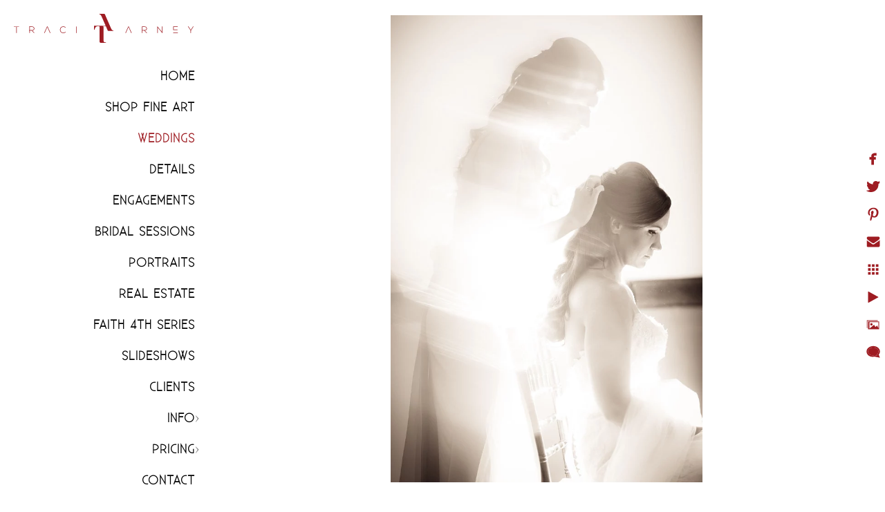

--- FILE ---
content_type: text/html; charset=utf-8
request_url: https://www.traciarneyphotography.com/weddings-favorite%20photos/millennium-center-wedding-winston-salem-nc
body_size: 7305
content:
<!DOCTYPE html><!-- site by Good Gallery, www.goodgallery.com --><html class="no-js GalleryPage" lang=en-US><head><title>Top North Carolina Fine Art, Wedding, and Event Photographer | Traci Arney Photography - The Best Wedding Photography - Traveling Wedding Photographer - Millennium Center Wedding Winston-Salem, NC</title><link rel=dns-prefetch href=//cdn.goodgallery.com><link rel=dns-prefetch href=//www.google-analytics.com><link rel="shortcut icon" href=//cdn.goodgallery.com/34cbaa93-da8a-42fc-9873-1ce31f5095c4/logo/26fhy7xy/milnnu4b0qg.ico><link rel=icon href=//cdn.goodgallery.com/34cbaa93-da8a-42fc-9873-1ce31f5095c4/logo/26fhy7xy/milnnu4b0qg.svg sizes=any type=image/svg+xml><link rel=alternate hreflang=en-US href="https://www.traciarneyphotography.com/weddings-favorite photos/millennium-center-wedding-winston-salem-nc"><meta name=robots content=noarchive><link rel=canonical href="https://www.traciarneyphotography.com/weddings-favorite photos/millennium-center-wedding-winston-salem-nc"><style>.YB:before{content:attr(data-c);display:block;height:150em}</style><link rel=stylesheet media=print onload="if(media!='all')media='all'" href=//cdn.goodgallery.com/34cbaa93-da8a-42fc-9873-1ce31f5095c4/d/Desktop-rsDnkKZWnL2VbBOhfWuONg-2-uVvDxko47keU507qFLOBuA.css><script src=//cdn.goodgallery.com/34cbaa93-da8a-42fc-9873-1ce31f5095c4/p/bundle-2teHGVEHG23F7yH4EM4Vng-20250629021656.js></script><script src=//cdn.goodgallery.com/34cbaa93-da8a-42fc-9873-1ce31f5095c4/d/PageData-374y1qs8-24252683-d90a-411e-ac50-0bfdf44ba85d-uVvDxko47keU507qFLOBuA-2.js></script><!--[if lt IE 9]><script src=/admin/Scripts/jQuery.XDomainRequest.js></script><![endif]--><meta name=twitter:card content=photo><meta name=twitter:site content=@traciarneyphoto><meta name=twitter:creator content=@traciarneyphoto><meta property=og:url content="https://www.traciarneyphotography.com/weddings-favorite photos/millennium-center-wedding-winston-salem-nc"><meta property=og:type content=website><meta property=og:site_name content="Top North Carolina Fine Art, Wedding, and Event Photographer | Traci Arney Photography"><meta property=og:image content=https://cdn.goodgallery.com/34cbaa93-da8a-42fc-9873-1ce31f5095c4/r/1024/26fhyklj/millennium-center-wedding-winston-salem-nc.jpg><meta property=og:title content="Top North Carolina Fine Art, Wedding, and Event Photographer | Traci Arney Photography - The Best Wedding Photography - Traveling Wedding Photographer - Millennium Center Wedding Winston-Salem, NC"><meta property=og:description><script type=application/ld+json>{ "@context": "https://schema.org", "@type": "Organization", "url": "https://www.traciarneyphotography.com", "logo": "https://logocdn.goodgallery.com/34cbaa93-da8a-42fc-9873-1ce31f5095c4/520x0/26fhy80t/433as2dixmt.png" }</script><script type=application/ld+json>{ "@context": "http://schema.org", "@type": "BreadcrumbList", "itemListElement": [ { "@type": "ListItem", "position": "1", "item": { "@id": "https://www.traciarneyphotography.com/", "name": "Home" } }, { "@type": "ListItem", "position": "2", "item": { "@id": "https://www.traciarneyphotography.com/weddings-favorite photos", "name": "Weddings" } } ] }</script><meta name=google-site-verification content=yg7g40RSBsWCGCJjun1s3wFKQVR_yrIyD7jnL_BuP6c><script>(function(h,o,t,j,a,r){h.hj=h.hj||function(){(h.hj.q=h.hj.q||[]).push(arguments)};h._hjSettings={hjid:3336615,hjsv:6};a=o.getElementsByTagName('head')[0];r=o.createElement('script');r.async=1;r.src=t+h._hjSettings.hjid+j+h._hjSettings.hjsv;a.appendChild(r);})(window,document,'https://static.hotjar.com/c/hotjar-','.js?sv=');</script><style data-id=inline>html.js,html.js body{margin:0;padding:0}.elementContainer img{width:100%}ul.GalleryUIMenu{list-style:none;margin:0;padding:0}ul.GalleryUIMenu a{text-decoration:none}ul.GalleryUIMenu li{position:relative;white-space:nowrap}.GalleryUISiteNavigation{background-color:rgba(255,255,255,1);width:300px}.GalleryUIMenuTopLevel .GalleryUIMenu{display:inline-block}ul.GalleryUIMenu li,div.GalleryUIMenuSubMenuDiv li{text-transform:uppercase}.GalleryUIMenuTopLevel .GalleryUIMenu > li{padding:10px 0 10px 10px;border:0 solid #FFFFFF;border-left-width:0;border-top-width:0;white-space:normal;text-align:right}.GalleryUIMenu > li{color:#000000;background-color:rgba(255,255,255,1);font-size:18px;letter-spacing:1px;;position:relative}.GalleryUIMenu > li > a{color:#000000}.GalleryUIMenu > li.Active > a{color:#9e1c22}.GalleryUIMenu > li.Active{color:#9e1c22;background-color:rgba(255,255,255,1)}span.SubMenuArrow,span.SubMenuArrowLeft,span.SubMenuArrowRight,span.SubMenuArrowUp,span.SubMenuArrowDown{display:block;position:absolute;top:50%;right:10px;margin-top:-5px;height:10px;width:10px;background-color:transparent}span.SubMenuArrowSizing{display:inline-block;width:20px;height:10px;opacity:0;margin-right:-2px}.GalleryUISiteNavigation{position:absolute;top:0;left:0}.GalleryUIMenuTopLevel .GalleryUIMenu{width:300px}.GalleryUISiteNavigation{height:100%}html{font-family:'Existence Light',sans-serif;font-weight:700}@font-face{font-display:swap;font-family:'Existence Light';font-style:normal;font-weight:400;src:local('Existence Light'),url(https://cdn.goodgallery.com/GoogleFont/ExistenceLight/Existence-Light.ttf) format('truetype')}.GalleryUIMenu,.GalleryUIMenu a{font-family:'Existence Light',sans-serif}@font-face{font-display:swap;font-family:'Existence Light';font-style:normal;font-weight:400;src:local('Existence Light'),url(https://cdn.goodgallery.com/GoogleFont/ExistenceLight/Existence-Light.ttf) format('truetype')}.PageTemplateText,.CaptionContainer,.PageInformationArea,.GGTextContent{font-family:'Existence Light',sans-serif}@font-face{font-display:swap;font-family:'Existence Light';font-style:normal;font-weight:400;src:local('Existence Light'),url(https://cdn.goodgallery.com/GoogleFont/ExistenceLight/Existence-Light.ttf) format('truetype')}h1,h2,h3,h4,h5,h6{font-family:'Existence Light',sans-serif;font-weight:700}@font-face{font-display:swap;font-family:'Existence Light';font-style:normal;font-weight:400;src:local('Existence Light'),url(https://cdn.goodgallery.com/GoogleFont/ExistenceLight/Existence-Light.ttf) format('truetype')}.GalleryUIContainer .NameMark{font-family:'Existence Light',sans-serif}@font-face{font-display:swap;font-family:'Existence Light';font-style:normal;font-weight:400;src:local('Existence Light'),url(https://cdn.goodgallery.com/GoogleFont/ExistenceLight/Existence-Light.ttf) format('truetype')}.GalleryMenuContent .GGMenuPageHeading{font-family:'Existence Light',sans-serif}@font-face{font-display:swap;font-family:'Existence Light';font-style:normal;font-weight:400;src:local('Existence Light'),url(https://cdn.goodgallery.com/GoogleFont/ExistenceLight/Existence-Light.ttf) format('truetype')}.GMLabel{font-family:'Existence Light',sans-serif}@font-face{font-display:swap;font-family:'Existence Light';font-style:normal;font-weight:400;src:local('Existence Light'),url(https://cdn.goodgallery.com/GoogleFont/ExistenceLight/Existence-Light.ttf) format('truetype')}.GMTagline{font-family:'Existence Light',sans-serif}@font-face{font-display:swap;font-family:'Existence Light';font-style:normal;font-weight:400;src:local('Existence Light'),url(https://cdn.goodgallery.com/GoogleFont/ExistenceLight/Existence-Light.ttf) format('truetype')}div.GGForm label.SectionHeading{font-family:'Existence Light',sans-serif}@font-face{font-display:swap;font-family:'Existence Light';font-style:normal;font-weight:400;src:local('Existence Light'),url(https://cdn.goodgallery.com/GoogleFont/ExistenceLight/Existence-Light.ttf) format('truetype')}.GGHamburgerMenuLabel{font-family:'Existence Light',sans-serif}@font-face{font-display:swap;font-family:'Existence Light';font-style:normal;font-weight:400;src:local('Existence Light'),url(https://cdn.goodgallery.com/GoogleFont/ExistenceLight/Existence-Light.ttf) format('truetype')}h2{font-family:'Existence Light',sans-serif;font-weight:700}@font-face{font-display:swap;font-family:'Existence Light';font-style:normal;font-weight:400;src:local('Existence Light'),url(https://cdn.goodgallery.com/GoogleFont/ExistenceLight/Existence-Light.ttf) format('truetype')}h3{font-family:'Existence Light',sans-serif;font-weight:700}@font-face{font-display:swap;font-family:'Existence Light';font-style:normal;font-weight:400;src:local('Existence Light'),url(https://cdn.goodgallery.com/GoogleFont/ExistenceLight/Existence-Light.ttf) format('truetype')}h4{font-family:'Existence Light',sans-serif;font-weight:700}@font-face{font-display:swap;font-family:'Existence Light';font-style:normal;font-weight:400;src:local('Existence Light'),url(https://cdn.goodgallery.com/GoogleFont/ExistenceLight/Existence-Light.ttf) format('truetype')}h5{font-family:'Existence Light',sans-serif;font-weight:700}@font-face{font-display:swap;font-family:'Existence Light';font-style:normal;font-weight:400;src:local('Existence Light'),url(https://cdn.goodgallery.com/GoogleFont/ExistenceLight/Existence-Light.ttf) format('truetype')}h6{font-family:'Existence Light',sans-serif;font-weight:700}@font-face{font-display:swap;font-family:'Existence Light';font-style:normal;font-weight:400;src:local('Existence Light'),url(https://cdn.goodgallery.com/GoogleFont/ExistenceLight/Existence-Light.ttf) format('truetype')}h1{line-height:1.45;text-transform:none;text-align:left;letter-spacing:0}h2{line-height:1.45;text-transform:none;text-align:left;letter-spacing:0}h3{line-height:1.45;text-transform:none;text-align:left;letter-spacing:0}h4{line-height:1.45;text-transform:none;text-align:left;letter-spacing:0}h5{line-height:1.45;text-transform:none;text-align:left;letter-spacing:0}h6{line-height:1.45;text-transform:none;text-align:left;letter-spacing:0}.PageTemplateText,.CaptionContainer,.PageInformationArea,.GGTextContent{line-height:1.45;text-transform:none;text-align:left}ul.GGBottomNavigation span{font-family:'Existence Light',sans-serif}@font-face{font-display:swap;font-family:'Existence Light';font-style:normal;font-weight:400;src:local('Existence Light'),url(https://cdn.goodgallery.com/GoogleFont/ExistenceLight/Existence-Light.ttf) format('truetype')}.GGTextContent .GGBreadCrumbs .GGBreadCrumb,.GGTextContent .GGBreadCrumb span{font-family:'Existence Light',sans-serif}@font-face{font-display:swap;font-family:'Existence Light';font-style:normal;font-weight:400;src:local('Existence Light'),url(https://cdn.goodgallery.com/GoogleFont/ExistenceLight/Existence-Light.ttf) format('truetype')}</style><body data-page-type=gallery class=GalleryUIContainer data-page-id=24252683-d90a-411e-ac50-0bfdf44ba85d data-tags="" data-menu-hash=uVvDxko47keU507qFLOBuA data-settings-hash=rsDnkKZWnL2VbBOhfWuONg data-fotomotoid="" data-imglocation="//cdn.goodgallery.com/34cbaa93-da8a-42fc-9873-1ce31f5095c4/" data-cdn=//cdn.goodgallery.com/34cbaa93-da8a-42fc-9873-1ce31f5095c4 data-stoken=374y1qs8 data-settingstemplateid=""><div class=GalleryUIContentParent data-pretagged=true><div class=GalleryUIContentContainer data-pretagged=true><div class=GalleryUIContent data-pretagged=true><div class=CanvasContainer data-id=2t1hnqhq5ho data-pretagged=true style=overflow:hidden><div class=imgContainer style=position:absolute><div class=dummy style=padding-top:150.015%></div><div class=elementContainer style=position:absolute;top:0;bottom:0;left:0;right:0;overflow:hidden><picture><source type=image/webp sizes=56vw srcset="//cdn.goodgallery.com/34cbaa93-da8a-42fc-9873-1ce31f5095c4/r/0300/26fhyklj/millennium-center-wedding-winston-salem-nc.webp 200w, //cdn.goodgallery.com/34cbaa93-da8a-42fc-9873-1ce31f5095c4/r/0300/26fhyklj/millennium-center-wedding-winston-salem-nc.webp 300w, //cdn.goodgallery.com/34cbaa93-da8a-42fc-9873-1ce31f5095c4/r/0640/26fhyklj/millennium-center-wedding-winston-salem-nc.webp 480w, //cdn.goodgallery.com/34cbaa93-da8a-42fc-9873-1ce31f5095c4/r/0800/26fhyklj/millennium-center-wedding-winston-salem-nc.webp 640w, //cdn.goodgallery.com/34cbaa93-da8a-42fc-9873-1ce31f5095c4/r/1024/26fhyklj/millennium-center-wedding-winston-salem-nc.webp 800w, //cdn.goodgallery.com/34cbaa93-da8a-42fc-9873-1ce31f5095c4/r/1280/26fhyklj/millennium-center-wedding-winston-salem-nc.webp 1024w, //cdn.goodgallery.com/34cbaa93-da8a-42fc-9873-1ce31f5095c4/r/1920/26fhyklj/millennium-center-wedding-winston-salem-nc.webp 1280w, //cdn.goodgallery.com/34cbaa93-da8a-42fc-9873-1ce31f5095c4/r/1920/26fhyklj/millennium-center-wedding-winston-salem-nc.webp 1600w, //cdn.goodgallery.com/34cbaa93-da8a-42fc-9873-1ce31f5095c4/r/2560/26fhyklj/millennium-center-wedding-winston-salem-nc.webp 1920w, //cdn.goodgallery.com/34cbaa93-da8a-42fc-9873-1ce31f5095c4/r/3200/26fhyklj/millennium-center-wedding-winston-salem-nc.webp 2560w, //cdn.goodgallery.com/34cbaa93-da8a-42fc-9873-1ce31f5095c4/r/4096/26fhyklj/millennium-center-wedding-winston-salem-nc.webp 3200w"><source type=image/jpeg sizes=56vw srcset="//cdn.goodgallery.com/34cbaa93-da8a-42fc-9873-1ce31f5095c4/r/0300/26fhyklj/millennium-center-wedding-winston-salem-nc.jpg 200w, //cdn.goodgallery.com/34cbaa93-da8a-42fc-9873-1ce31f5095c4/r/0300/26fhyklj/millennium-center-wedding-winston-salem-nc.jpg 300w, //cdn.goodgallery.com/34cbaa93-da8a-42fc-9873-1ce31f5095c4/r/0640/26fhyklj/millennium-center-wedding-winston-salem-nc.jpg 480w, //cdn.goodgallery.com/34cbaa93-da8a-42fc-9873-1ce31f5095c4/r/0800/26fhyklj/millennium-center-wedding-winston-salem-nc.jpg 640w, //cdn.goodgallery.com/34cbaa93-da8a-42fc-9873-1ce31f5095c4/r/1024/26fhyklj/millennium-center-wedding-winston-salem-nc.jpg 800w, //cdn.goodgallery.com/34cbaa93-da8a-42fc-9873-1ce31f5095c4/r/1280/26fhyklj/millennium-center-wedding-winston-salem-nc.jpg 1024w, //cdn.goodgallery.com/34cbaa93-da8a-42fc-9873-1ce31f5095c4/r/1920/26fhyklj/millennium-center-wedding-winston-salem-nc.jpg 1280w, //cdn.goodgallery.com/34cbaa93-da8a-42fc-9873-1ce31f5095c4/r/1920/26fhyklj/millennium-center-wedding-winston-salem-nc.jpg 1600w, //cdn.goodgallery.com/34cbaa93-da8a-42fc-9873-1ce31f5095c4/r/2560/26fhyklj/millennium-center-wedding-winston-salem-nc.jpg 1920w, //cdn.goodgallery.com/34cbaa93-da8a-42fc-9873-1ce31f5095c4/r/3200/26fhyklj/millennium-center-wedding-winston-salem-nc.jpg 2560w, //cdn.goodgallery.com/34cbaa93-da8a-42fc-9873-1ce31f5095c4/r/4096/26fhyklj/millennium-center-wedding-winston-salem-nc.jpg 3200w"><img src=//cdn.goodgallery.com/34cbaa93-da8a-42fc-9873-1ce31f5095c4/r/1280/26fhyklj/millennium-center-wedding-winston-salem-nc.jpg draggable=false alt="Millennium Center Wedding Winston-Salem, NC" title="Millennium Center Wedding Winston-Salem, NC" srcset="//cdn.goodgallery.com/34cbaa93-da8a-42fc-9873-1ce31f5095c4/r/1280/26fhyklj/millennium-center-wedding-winston-salem-nc.jpg, //cdn.goodgallery.com/34cbaa93-da8a-42fc-9873-1ce31f5095c4/r/3200/26fhyklj/millennium-center-wedding-winston-salem-nc.jpg 2x" loading=lazy></picture></div></div></div></div></div><div class=prev></div><div class=next></div><span class="prev SingleImageHidden"></span><span class="next SingleImageHidden"></span><div class=GalleryUIThumbnailPanelContainerParent></div></div><div class=GalleryUISiteNavigation><a href="/" class=NavigationLogoTarget><img src="[data-uri]" alt="Top North Carolina Fine Art, Wedding, and Event Photographer | Traci Arney Photography" title="Top North Carolina Fine Art, Wedding, and Event Photographer | Traci Arney Photography" border=0 style="padding:20px 20px 20px 20px" height=42 width=260></a><div class=GalleryUIMenuTopLevel data-predefined=true><div class=GalleryUIMenuContainer data-predefined=true><ul class=GalleryUIMenu data-predefined=true><li data-pid=c458dd5c-a7e5-4f59-aed4-5778c2e92081><a href="/">Home</a><span class=SubMenuArrowSizing> </span><li data-pid=11d345bb-d243-4236-8504-13e862795caf><a href="https://www.traciarneyphotoart.com/">Shop Fine Art</a><span class=SubMenuArrowSizing> </span><li data-pid=24252683-d90a-411e-ac50-0bfdf44ba85d><a href="/weddings-favorite photos">Weddings</a><span class=SubMenuArrowSizing> </span><li data-pid=207aa7d2-3d29-4a79-825f-b85285db0c35><a href=/details>Details</a><span class=SubMenuArrowSizing> </span><li data-pid=d2a5e804-f1b1-4647-8fe4-3369c600d4a4><a href=/engagements>Engagements</a><span class=SubMenuArrowSizing> </span><li data-pid=b98cfb6a-4ada-4e0c-8e7b-61417019d63e><a href=/bridal-sessions>Bridal Sessions</a><span class=SubMenuArrowSizing> </span><li data-pid=8e1b4cf6-4530-4019-8d67-ff50c0d1fc7a><a href=/portraits>Portraits</a><span class=SubMenuArrowSizing> </span><li data-pid=c93881f0-54a1-4012-9c70-a5e411f0bcd2><a href=https://www.traciarneymedia.com>Real Estate</a><span class=SubMenuArrowSizing> </span><li data-pid=83cc0de3-e8be-4980-ac9a-6700ba7e0e2e><a href=/faith-4th-series>Faith 4th Series</a><span class=SubMenuArrowSizing> </span><li data-pid=5f11e341-e996-451d-a961-77224afd0f5f><a href=/slideshows>Slideshows</a><span class=SubMenuArrowSizing> </span><li data-pid=e9812aad-ea22-4059-ba91-ea2cf1cf6594><a href="https://clients.traciarneyphoto.com/">CLIENTS</a><span class=SubMenuArrowSizing> </span><li data-pid=88229d05-6039-47e6-95e3-5e4a595d23cc><a href=/info>Info</a><span class=SubMenuArrow> </span><span class=SubMenuArrowSizing> </span><li data-pid=17e373bc-fb88-45b6-986e-fc23bd0f0710><a href=/pricing>Pricing</a><span class=SubMenuArrow> </span><span class=SubMenuArrowSizing> </span><li data-pid=e541a2c8-66a8-4710-a10a-778dfe27c580><a href=/contact>Contact</a><span class=SubMenuArrowSizing> </span><li data-pid=efcff60f-501a-45df-9bc7-3814132f147e class=TypeMenuHTML><span> </span><span class=SubMenuArrowSizing> </span><li data-pid=c57586ef-8a8e-483e-8b78-4ac33cb0f4a2 class=TypeMenuHTML><span> </span><span class=SubMenuArrowSizing> </span><li data-pid=c610a5b3-82b4-44b7-92fb-8989b7c1e16b><a href=tel:3364046969>(336) 404-6949</a><span class=SubMenuArrowSizing> </span><li data-pid=5d62f32f-80a3-4905-bc60-a0f83521b3f7 class=TypeMenuHTML><span> </span><span class=SubMenuArrowSizing> </span><li data-pid=15103a6e-d97d-4326-aff9-0bb0f49cdb73 class="TypeMenuHTML SocialNetwork"><span class=SubMenuArrowSizing> </span></ul></div></div></div><div class=GalleryUIMenuSubLevel style=opacity:0;display:none;z-index:10101 data-pid=88229d05-6039-47e6-95e3-5e4a595d23cc><div class=GalleryUIMenuContainer><ul class=GalleryUIMenu><li data-pid=111fb9cc-7cca-423a-976d-4914fb2f69e7><a href="https://traciarneyphotography.com/blog/">BLOG</a><li data-pid=8c45acb8-6d14-41eb-a826-05e1154fd472><a href=/info/about>About</a><li data-pid=5f6ec80f-8c06-4d1a-9327-ec50fb243abe><a href=/info/testimonials>Testimonials</a><li data-pid=349f9333-d437-40a0-b0ce-c8c8e2831748><a href=/info/faq>FAQ</a></ul></div></div><div class=GalleryUIMenuSubLevel style=opacity:0;display:none;z-index:10101 data-pid=17e373bc-fb88-45b6-986e-fc23bd0f0710><div class=GalleryUIMenuContainer><ul class=GalleryUIMenu><li data-pid=8e09fd5f-984a-43a9-9864-549623908782><a href=/pricing/albums>Albums</a></ul></div></div><div class="GGCaption YB"><div class="CaptionContainer GGTextContent"><span><div class=GGBreadCrumbs><div class=GGBreadCrumb><a href="/" title="Top North Carolina Fine Art, Wedding, and Event Photographer | Traci Arney Photography - Fine Art Photographer in Charlotte, NC"><span>Home</span></a> »</div><div class=GGBreadCrumb><span>Weddings</span></div></div><p>Location: <a href="http://maps.google.com/maps?q=Millennium Center, 01 W 5th St, Winston-Salem, NC 27101" target=blank rel="noopener noreferrer">Millennium Center, 01 W 5th St, Winston-Salem, NC 27101</a>.</p><em><i>Keywords: <a href=/keyword/bride class=RelatedTagged data-keyword=bride>Bride</a> (98), <a href=/keyword/getting-ready class=RelatedTagged data-keyword=getting-ready>Getting Ready</a> (25), <a href=/keyword/maid-honor class=RelatedTagged data-keyword=maid-honor>Maid of Honor</a>, <a href=/keyword/millennium-center class=RelatedTagged data-keyword=millennium-center>Millennium Center</a> (2), <a href=/keyword/nc class=RelatedTagged data-keyword=nc>NC</a> (257), <a href=/keyword/sepia class=RelatedTagged data-keyword=sepia>Sepia</a> (12), <a href=/keyword/winston-salem class=RelatedTagged data-keyword=winston-salem>Winston-Salem</a> (40)</i></em>. <span class=ShortFormExif> 1/200; f/1.8; ISO 100; 85.0 mm. </span><p class=TextPageCopyrightStatement><center><a href=https://www.traciarneyphotography.com/contact><img class=itc4ly1dh5d0 data-photoname=tc4ly1dh5d0 src=//cdn.goodgallery.com/34cbaa93-da8a-42fc-9873-1ce31f5095c4/t/0800/2k0wuu3e/tc4ly1dh5d0.jpg alt="" style=width:50%></a></center></p><br> Destination Wedding Photographer, <a href=https://www.traciarneyphotography.com/legal/copyright target=_blank>Copyright @ 2023</a>, <a href="https://www.traciarneyphotography.com/" target=_blank>Salisbury, NC Wedding Photographer Traci Arney</a>, <a href="https://www.google.com/maps/place/Traci+Arney+Photography/@36.1162911,-79.973473,20.01z/data=!4m5!3m4!1s0x0:0xdb29521cd73779b9!8m2!3d36.1158787!4d-79.9730651?hl=en" target=_blank>225 Stonefield Ln, Salisbury, NC 28146</a>, (336)404-6949, <a href=https://www.traciarneyphotography.com/legal/privacy-policy target=_blank>Privacy Policy</a>, <a href=https://www.traciarneyphotography.com/legal/terms-of-service-conditions-of-use target=_blank>Terms of Use</a><ul class=GGBottomNavigation><li><a href="https://www.traciarneyphotoart.com/" title="Shop Fine Art"><span>Shop&nbsp;Fine&nbsp;Art</span></a><li><span>Weddings</span><li><a href=/details title="Detail &amp; commercial photographs - Raleigh Wedding Photographer"><span>Details</span></a><li><a href=/engagements title="Engagement Sessions | International Engagement Photos"><span>Engagements</span></a><li><a href=/bridal-sessions title="Bridal Photographs - International Bridal Photographer"><span>Bridal&nbsp;Sessions</span></a><li><a href=/portraits title="Portraits | Greensboro Wedding Photography"><span>Portraits</span></a><li><a href=https://www.traciarneymedia.com title="Real Estate Photographer | North Carolina Real Estate Photographer"><span>Real&nbsp;Estate</span></a><li><a href=/faith-4th-series title="Faith 4th Series"><span>Faith&nbsp;4th&nbsp;Series</span></a><li><a href="https://clients.traciarneyphoto.com/" title="CLIENTS | International Wedding Photographer"><span>CLIENTS</span></a><li><a href=/info title=Info><span>Info</span></a><li><a href=/pricing title="Photography Pricing | Fine Art Wedding Photographer"><span>Pricing</span></a><li><a href=/contact title="Contact Me | International Wedding Photographer"><span>Contact</span></a><li><a href=tel:3364046969 title="(336) 404-6949"><span>(336)&nbsp;404-6949</span></a></ul></span></div></div>

--- FILE ---
content_type: text/html; charset=utf-8
request_url: https://www.traciarneyphotography.com/weddings-favorite%20photos?IsAjax=1
body_size: 39626
content:
<!DOCTYPE html><!-- site by Good Gallery, www.goodgallery.com -->
<html class="no-js GalleryPage " lang="en-US">
<head>
<title>Top North Carolina Fine Art, Wedding, and Event Photographer | Traci Arney Photography - The Best Wedding Photography - Traveling Wedding Photographer</title>
<meta name="description" content="Powerful, creative, emotional wedding photography by Travel Wedding Photographer Traci Arney. Asheville, Raleigh, Charleston, international destinations" />
<link rel="dns-prefetch" href="//cdn.goodgallery.com" /><link rel="dns-prefetch" href="//www.google-analytics.com" />
<link rel="shortcut icon" href="//cdn.goodgallery.com/34cbaa93-da8a-42fc-9873-1ce31f5095c4/logo/26fhy7xy/milnnu4b0qg.ico" />
<link rel="icon" href="//cdn.goodgallery.com/34cbaa93-da8a-42fc-9873-1ce31f5095c4/logo/26fhy7xy/milnnu4b0qg.svg" sizes="any" type="image/svg+xml" />

<link rel="alternate" hreflang="en-US" href="https://www.traciarneyphotography.com/weddings-favorite photos" />
 <meta name="robots" content="noarchive" /> 	 <link rel="canonical" href="https://www.traciarneyphotography.com/weddings-favorite%20photos" />
 <style type="text/css">.YB:before{content: attr(data-c);display: block;height: 150em;}</style><link rel="stylesheet" type="text/css" media="print" onload="if(media!='all')media='all'" href="//cdn.goodgallery.com/34cbaa93-da8a-42fc-9873-1ce31f5095c4/d/Desktop-rsDnkKZWnL2VbBOhfWuONg-2-uVvDxko47keU507qFLOBuA.css" />
<script type="text/javascript" src="//cdn.goodgallery.com/34cbaa93-da8a-42fc-9873-1ce31f5095c4/p/bundle-2teHGVEHG23F7yH4EM4Vng-20250629021656.js"></script>
<script type="text/javascript" src="//cdn.goodgallery.com/34cbaa93-da8a-42fc-9873-1ce31f5095c4/d/PageData-374y1qs8-24252683-d90a-411e-ac50-0bfdf44ba85d-uVvDxko47keU507qFLOBuA-2.js"></script>
<!--[if lt IE 9]><script type="text/javascript" src="/admin/Scripts/jQuery.XDomainRequest.js"></script><![endif]-->

<meta name="twitter:card" content="gallery" />
<meta name="twitter:site" content="@traciarneyphoto" />
<meta name="twitter:creator" content="@traciarneyphoto" />
<meta name="twitter:image0" content="//cdn.goodgallery.com/34cbaa93-da8a-42fc-9873-1ce31f5095c4/s/0200/2b41yuo2/best-seattle-wa-destination-wedding-photographer.jpg" />
<meta name="twitter:image1" content="//cdn.goodgallery.com/34cbaa93-da8a-42fc-9873-1ce31f5095c4/s/0200/26fhyle8/indian-wedding-photographer-nc-museum-art-raleigh.jpg" />
<meta name="twitter:image2" content="//cdn.goodgallery.com/34cbaa93-da8a-42fc-9873-1ce31f5095c4/s/0200/2b0wu98a/best-oregon-sex-wedding-photographer-cannon-beach.jpg" />
<meta name="twitter:image3" content="//cdn.goodgallery.com/34cbaa93-da8a-42fc-9873-1ce31f5095c4/s/0200/26fhyllw/best-ohenry-hotel-wedding-photographer-greensboro-nc.jpg" />
<meta property="og:url" content="https://www.traciarneyphotography.com/weddings-favorite%20photos" />
<meta property="og:type" content="website" />
<meta property="og:site_name" content="Top North Carolina Fine Art, Wedding, and Event Photographer | Traci Arney Photography" />
 <meta property="og:image" content="https://cdn.goodgallery.com/34cbaa93-da8a-42fc-9873-1ce31f5095c4/r/1280/26fhyle8/indian-wedding-photographer-nc-museum-art-raleigh.jpg" /> <script type="application/ld+json">{ "@context": "https://schema.org", "@type": "Organization", "url": "https://www.traciarneyphotography.com", "logo": "https://logocdn.goodgallery.com/34cbaa93-da8a-42fc-9873-1ce31f5095c4/520x0/26fhy80t/433as2dixmt.png" }</script>
<script type="application/ld+json">{ "@context": "http://schema.org", "@type": "BreadcrumbList", "itemListElement": [ { "@type": "ListItem", "position": "1", "item": { "@id": "https://www.traciarneyphotography.com/", "name": "Home" } }, { "@type": "ListItem", "position": "2", "item": { "@id": "https://www.traciarneyphotography.com/weddings-favorite photos", "name": "Weddings" } } ] }</script>
<meta name="google-site-verification" content="yg7g40RSBsWCGCJjun1s3wFKQVR_yrIyD7jnL_BuP6c" />
<!-- Hotjar Tracking Code for Traci Arney Photography -->
<script>
    (function(h,o,t,j,a,r){
        h.hj=h.hj||function(){(h.hj.q=h.hj.q||[]).push(arguments)};
        h._hjSettings={hjid:3336615,hjsv:6};
        a=o.getElementsByTagName('head')[0];
        r=o.createElement('script');r.async=1;
        r.src=t+h._hjSettings.hjid+j+h._hjSettings.hjsv;
        a.appendChild(r);
    })(window,document,'https://static.hotjar.com/c/hotjar-','.js?sv=');
</script>
<style type="text/css" data-id="inline">
html.js, html.js body {margin:0;padding:0;}
div.ThumbnailPanelThumbnailContainer div.Placeholder, div.ThumbnailPanelThumbnailContainer .CVThumb {position: absolute;left: 0px;top: 0px;height: 100%;width: 100%;border: 0px} div.ThumbnailPanelThumbnailContainer .CVThumb {text-align: center} div.ThumbnailPanelThumbnailContainer .CVThumb img {max-width: 100%;width: 100%;border: 0px} span.ThumbnailPanelEntityLoaded div.Placeholder {display: none;}
html.no-js .CVThumb img {opacity:0} div.ThumbnailPanelThumbnailContainer {overflow:hidden;position:absolute;top:0px;left:0px} .YB:before{content: attr(data-c);display: block;height: 150em;width:100%;background-color:#FFFFFF;position:fixed;z-index:9999;}
.GalleryUIThumbnailPanelContainerParent {background-color:#FFFFFF}
ul.GalleryUIMenu {list-style: none;margin: 0;padding: 0} ul.GalleryUIMenu a {text-decoration: none} ul.GalleryUIMenu li {position: relative; white-space: nowrap}
.GalleryUISiteNavigation {background-color: rgba(255, 255, 255, 1);width:300px}
.GalleryUIMenuTopLevel .GalleryUIMenu {display: inline-block} ul.GalleryUIMenu li, div.GalleryUIMenuSubMenuDiv li {text-transform:uppercase}
.GalleryUIMenuTopLevel .GalleryUIMenu > li {padding: 10px 0px 10px 10px;border:0px solid #FFFFFF;border-left-width:0px;border-top-width:0px;white-space:normal;text-align:right}
.GalleryUIMenu > li {color:#000000;background-color:rgba(255, 255, 255, 1);font-size:18px;letter-spacing: 1px;;position:relative}
.GalleryUIMenu > li > a {color:#000000} .GalleryUIMenu > li.Active > a {color:#9e1c22}
.GalleryUIMenu > li.Active {color:#9e1c22;background-color:rgba(255, 255, 255, 1)}
span.SubMenuArrow,span.SubMenuArrowLeft,span.SubMenuArrowRight,span.SubMenuArrowUp,span.SubMenuArrowDown {display:block;position:absolute;top:50%;right:10px;margin-top:-5px;height:10px;width:10px;background-color:transparent;} span.SubMenuArrowSizing {display:inline-block;width:20px;height:10px;opacity:0;margin-right:-2px;}

 .GalleryUISiteNavigation {position:absolute;top:0;left:0}
.GalleryUIMenuTopLevel .GalleryUIMenu {width:300px} .GalleryUISiteNavigation {height:100%}


html { font-family: 'Existence Light', sans-serif ;font-weight:700; } @font-face {     font-display:swap;font-family: 'Existence Light';     font-style: normal;     font-weight: 400;     src: local('Existence Light'), url(https://cdn.goodgallery.com/GoogleFont/ExistenceLight/Existence-Light.ttf) format('truetype'); }
.GalleryUIMenu, .GalleryUIMenu a { font-family: 'Existence Light', sans-serif ; } @font-face {     font-display:swap;font-family: 'Existence Light';     font-style: normal;     font-weight: 400;     src: local('Existence Light'), url(https://cdn.goodgallery.com/GoogleFont/ExistenceLight/Existence-Light.ttf) format('truetype'); }
.PageTemplateText,.CaptionContainer,.PageInformationArea,.GGTextContent { font-family: 'Existence Light', sans-serif ; } @font-face {     font-display:swap;font-family: 'Existence Light';     font-style: normal;     font-weight: 400;     src: local('Existence Light'), url(https://cdn.goodgallery.com/GoogleFont/ExistenceLight/Existence-Light.ttf) format('truetype'); }
h1, h2, h3, h4, h5, h6 { font-family: 'Existence Light', sans-serif ;font-weight:700; } @font-face {     font-display:swap;font-family: 'Existence Light';     font-style: normal;     font-weight: 400;     src: local('Existence Light'), url(https://cdn.goodgallery.com/GoogleFont/ExistenceLight/Existence-Light.ttf) format('truetype'); }
.GalleryUIContainer .NameMark { font-family: 'Existence Light', sans-serif ; } @font-face {     font-display:swap;font-family: 'Existence Light';     font-style: normal;     font-weight: 400;     src: local('Existence Light'), url(https://cdn.goodgallery.com/GoogleFont/ExistenceLight/Existence-Light.ttf) format('truetype'); }
.GalleryMenuContent .GGMenuPageHeading { font-family: 'Existence Light', sans-serif ; } @font-face {     font-display:swap;font-family: 'Existence Light';     font-style: normal;     font-weight: 400;     src: local('Existence Light'), url(https://cdn.goodgallery.com/GoogleFont/ExistenceLight/Existence-Light.ttf) format('truetype'); }
.GMLabel { font-family: 'Existence Light', sans-serif ; } @font-face {     font-display:swap;font-family: 'Existence Light';     font-style: normal;     font-weight: 400;     src: local('Existence Light'), url(https://cdn.goodgallery.com/GoogleFont/ExistenceLight/Existence-Light.ttf) format('truetype'); }
.GMTagline { font-family: 'Existence Light', sans-serif ; } @font-face {     font-display:swap;font-family: 'Existence Light';     font-style: normal;     font-weight: 400;     src: local('Existence Light'), url(https://cdn.goodgallery.com/GoogleFont/ExistenceLight/Existence-Light.ttf) format('truetype'); }
div.GGForm label.SectionHeading { font-family: 'Existence Light', sans-serif ; } @font-face {     font-display:swap;font-family: 'Existence Light';     font-style: normal;     font-weight: 400;     src: local('Existence Light'), url(https://cdn.goodgallery.com/GoogleFont/ExistenceLight/Existence-Light.ttf) format('truetype'); }
.GGHamburgerMenuLabel { font-family: 'Existence Light', sans-serif ; } @font-face {     font-display:swap;font-family: 'Existence Light';     font-style: normal;     font-weight: 400;     src: local('Existence Light'), url(https://cdn.goodgallery.com/GoogleFont/ExistenceLight/Existence-Light.ttf) format('truetype'); }
h2 { font-family: 'Existence Light', sans-serif ;font-weight:700; } @font-face {     font-display:swap;font-family: 'Existence Light';     font-style: normal;     font-weight: 400;     src: local('Existence Light'), url(https://cdn.goodgallery.com/GoogleFont/ExistenceLight/Existence-Light.ttf) format('truetype'); }
h3 { font-family: 'Existence Light', sans-serif ;font-weight:700; } @font-face {     font-display:swap;font-family: 'Existence Light';     font-style: normal;     font-weight: 400;     src: local('Existence Light'), url(https://cdn.goodgallery.com/GoogleFont/ExistenceLight/Existence-Light.ttf) format('truetype'); }
h4 { font-family: 'Existence Light', sans-serif ;font-weight:700; } @font-face {     font-display:swap;font-family: 'Existence Light';     font-style: normal;     font-weight: 400;     src: local('Existence Light'), url(https://cdn.goodgallery.com/GoogleFont/ExistenceLight/Existence-Light.ttf) format('truetype'); }
h5 { font-family: 'Existence Light', sans-serif ;font-weight:700; } @font-face {     font-display:swap;font-family: 'Existence Light';     font-style: normal;     font-weight: 400;     src: local('Existence Light'), url(https://cdn.goodgallery.com/GoogleFont/ExistenceLight/Existence-Light.ttf) format('truetype'); }
h6 { font-family: 'Existence Light', sans-serif ;font-weight:700; } @font-face {     font-display:swap;font-family: 'Existence Light';     font-style: normal;     font-weight: 400;     src: local('Existence Light'), url(https://cdn.goodgallery.com/GoogleFont/ExistenceLight/Existence-Light.ttf) format('truetype'); }
h1 { line-height: 1.45; text-transform: none; text-align: left; letter-spacing: 0px; }
h2 { line-height: 1.45; text-transform: none; text-align: left; letter-spacing: 0px;  }
h3 { line-height: 1.45; text-transform: none; text-align: left; letter-spacing: 0px; }
h4 { line-height: 1.45; text-transform: none; text-align: left; letter-spacing: 0px; }
h5 { line-height: 1.45; text-transform: none; text-align: left; letter-spacing: 0px; }
h6 { line-height: 1.45; text-transform: none; text-align: left; letter-spacing: 0px; }
.PageTemplateText,.CaptionContainer,.PageInformationArea,.GGTextContent { line-height: 1.45; text-transform: none; text-align: left; }
ul.GGBottomNavigation span { font-family: 'Existence Light', sans-serif ; } @font-face {     font-display:swap;font-family: 'Existence Light';     font-style: normal;     font-weight: 400;     src: local('Existence Light'), url(https://cdn.goodgallery.com/GoogleFont/ExistenceLight/Existence-Light.ttf) format('truetype'); }
.GGTextContent .GGBreadCrumbs .GGBreadCrumb, .GGTextContent .GGBreadCrumb span { font-family: 'Existence Light', sans-serif ; } @font-face {     font-display:swap;font-family: 'Existence Light';     font-style: normal;     font-weight: 400;     src: local('Existence Light'), url(https://cdn.goodgallery.com/GoogleFont/ExistenceLight/Existence-Light.ttf) format('truetype'); }




div.GalleryUIThumbnailPanelContainerParent {
    background-color: #FFFFFF;
}

div.GGThumbActualContainer div.ThumbnailPanelCaptionContainer {
    position: unset;
    left: unset;
    top: unset;
}

html.js.GalleryPage.ThumbnailPanelActive {
    overflow: visible;
}


html.ThumbnailPanelActive body {
    overflow: visible;
}

html.ThumbnailPanelActive div.GalleryUIContentParent {
    overflow: visible;
}

div.GalleryUIThumbnailPanelContainer div.GGThumbModernContainer > div.GGTextContent {
    position: relative;
}

div.GGThumbActualContainer div.ThumbEntityContainer div.ThumbAspectContainer {
}

div.GGThumbActualContainer div.ThumbEntityContainer div.ThumbAspectContainer {
    height: 0;
    overflow: hidden;
    position: relative;
    border-radius: 0%;
    border: 0px solid rgba(255, 255, 255, 1);
    background-color: rgba(255, 255, 255, 1);
    opacity: 1;

    -moz-transition: opacity 0.15s, background-color 0.15s, border-color 0.15s, color 0.15s;
    -webkit-transition: opacity 0.15s, background-color 0.15s, border-color 0.15s, color 0.15s;
    -o-transition: opacity: 0.15s, background-color 0.15s, border-color 0.15s, color 0.15s;
    transition: opacity 0.15s, background-color 0.15s, border-color 0.15s, color 0.15s;
}

div.GGThumbActualContainer div.ThumbAspectContainer > div,
div.GGThumbModernContainer div.ThumbAspectContainer > div {
    position: absolute;
    left: 0;
    top: 0;
    height: 100%;
    width: 100%;
}

div.GGThumbActualContainer div.ThumbAspectContainer img,
div.GGThumbModernContainer div.ThumbAspectContainer img {
    min-width: 100%;
    min-height: 100%;
}

div.GGThumbActualContainer div.ThumbAspectContainer div.icon {
    position: absolute;
    left: unset;
    top: unset;
    right: 0px;
    bottom: 0px;
    cursor: pointer;

    -webkit-border-radius: 15%;
    -moz-border-radius: 15%;
    border-radius: 15%;
    height: 30px;
    width: 30px;
    padding: 0px;
    -moz-box-sizing: border-box;
    box-sizing: border-box;
}

div.ThumbEntityContainer div.ThumbCaption {
    display: none;
    overflow: hidden;
    
    cursor: pointer;
    padding: 20px;
    font-size: 12px;
    color: rgba(128, 128, 128, 1);
    background-color: rgba(255, 255, 255, 0.75);
    border: 0px solid rgba(128, 128, 128, 0.75);
    border-top-width: 0px;

    -moz-transition: opacity 0.15s, background-color 0.15s, border-color 0.15s, color 0.15s;
    -webkit-transition: opacity 0.15s, background-color 0.15s, border-color 0.15s, color 0.15s;
    -o-transition: opacity: 0.15s, background-color 0.15s, border-color 0.15s, color 0.15s;
    transition: opacity 0.15s, background-color 0.15s, border-color 0.15s, color 0.15s;

}

div.ThumbEntityContainer.ShowCaptions div.ThumbCaption {
    display: block;
}

html.ThumbnailPanelActive .GGCaption {
    display: none;
}

    
div.GGThumbActualContainer {
    display: grid;
    grid-template-columns: repeat(4, 1fr);
    grid-column-gap: 15px;
    margin: 0px 0px 0px 25px;
}

div.GGThumbActualContainer div.ThumbEntityContainer + div {
    margin-top: 15px;
}

    
        
div.GGThumbActualContainer > div:nth-child(1) {
    grid-column-start: 1;
}
        
        
div.GGThumbActualContainer > div:nth-child(2) {
    grid-column-start: 2;
}
        
        
div.GGThumbActualContainer > div:nth-child(3) {
    grid-column-start: 3;
}
        
        
div.GGThumbActualContainer > div:nth-child(4) {
    grid-column-start: 4;
}
        

div.GGThumbModernContainer div.ThumbAspectContainer {
    height: 0;
    overflow: hidden;
    position: relative;
    border: 0px solid rgba(255, 255, 255, 1);
    opacity: 1;

	-moz-transition: opacity 0.15s, background-color 0.15s, border-color 0.15s, color 0.15s;
	-webkit-transition: opacity 0.15s, background-color 0.15s, border-color 0.15s, color 0.15s;
	-o-transition: opacity: 0.15s, background-color 0.15s, border-color 0.15s, color 0.15s;
	transition: opacity 0.15s, background-color 0.15s, border-color 0.15s, color 0.15s;
}

div.GGThumbModernContainer div.ThumbCoverImage {
    margin: 0px 0px 0px 25px;
}

@media (hover: hover) {
    div.GGThumbActualContainer div.ThumbEntityContainer:hover div.ThumbAspectContainer {
        opacity: 0.95;
        border-color: rgba(158, 28, 34, 1);
    }

    div.ThumbEntityContainer:hover div.ThumbCaption {
        color: rgba(0, 0, 0, 1);
        background-color: rgba(211, 211, 211, 1);
        border-color: rgba(0, 0, 0, 1);
    }

    div.GGThumbModernContainer div.ThumbCoverImage:hover div.ThumbAspectContainer {
        opacity: 0.95;
        border-color: rgba(158, 28, 34, 1);
    }
}
</style>
</head>
<body data-page-type="gallery" class="GalleryUIContainer" data-page-id="24252683-d90a-411e-ac50-0bfdf44ba85d" data-tags="" data-menu-hash="uVvDxko47keU507qFLOBuA" data-settings-hash="rsDnkKZWnL2VbBOhfWuONg" data-fotomotoid="" data-imglocation="//cdn.goodgallery.com/34cbaa93-da8a-42fc-9873-1ce31f5095c4/" data-cdn="//cdn.goodgallery.com/34cbaa93-da8a-42fc-9873-1ce31f5095c4" data-stoken="374y1qs8" data-settingstemplateid="">
    <div class="GalleryUIContentParent YB" data-pretagged="true" style="position:absolute;height:100%;width:calc(100% - 300px);top:0px;left:300px;">
        <div class="GalleryUIContentContainer"></div>
        <div class="prev"></div><div class="next"></div><span class="prev SingleImageHidden"></span><span class="next SingleImageHidden"></span>
        <div class="GalleryUIThumbnailPanelContainerParent" style="opacity: 1;position: absolute;height: 100%;width: 100%;left: 0px;top: 0px;z-index: 550;transition: all 0s ease;">
            <div class="GalleryUIThumbnailPanelContainer">
                <div class="GGThumbModernContainer">


                    <div class="GGThumbActualContainer">
                                    
                        <div>
                                <div class="ThumbEntityContainer" data-id="x3xmxdtki5g" data-plink="best-seattle-wa-destination-wedding-photographer"><a class="ThumbLink" href="/weddings-favorite photos/best-seattle-wa-destination-wedding-photographer" title="Best Seattle WA Destination Wedding Photographer"><div class="ThumbAspectContainer" style="padding-top:calc((3279 / 4918) * 100%)"><div><picture><source type="image/webp" sizes="calc((97vw - 370px) / 4)" srcset="//cdn.goodgallery.com/34cbaa93-da8a-42fc-9873-1ce31f5095c4/t/0050/2b41yuo2/best-seattle-wa-destination-wedding-photographer.webp 50w, //cdn.goodgallery.com/34cbaa93-da8a-42fc-9873-1ce31f5095c4/t/0075/2b41yuo2/best-seattle-wa-destination-wedding-photographer.webp 75w, //cdn.goodgallery.com/34cbaa93-da8a-42fc-9873-1ce31f5095c4/t/0100/2b41yuo2/best-seattle-wa-destination-wedding-photographer.webp 100w, //cdn.goodgallery.com/34cbaa93-da8a-42fc-9873-1ce31f5095c4/t/0125/2b41yuo2/best-seattle-wa-destination-wedding-photographer.webp 125w, //cdn.goodgallery.com/34cbaa93-da8a-42fc-9873-1ce31f5095c4/t/0150/2b41yuo2/best-seattle-wa-destination-wedding-photographer.webp 150w, //cdn.goodgallery.com/34cbaa93-da8a-42fc-9873-1ce31f5095c4/t/0175/2b41yuo2/best-seattle-wa-destination-wedding-photographer.webp 175w, //cdn.goodgallery.com/34cbaa93-da8a-42fc-9873-1ce31f5095c4/t/0200/2b41yuo2/best-seattle-wa-destination-wedding-photographer.webp 200w, //cdn.goodgallery.com/34cbaa93-da8a-42fc-9873-1ce31f5095c4/t/0225/2b41yuo2/best-seattle-wa-destination-wedding-photographer.webp 225w, //cdn.goodgallery.com/34cbaa93-da8a-42fc-9873-1ce31f5095c4/t/0250/2b41yuo2/best-seattle-wa-destination-wedding-photographer.webp 250w, //cdn.goodgallery.com/34cbaa93-da8a-42fc-9873-1ce31f5095c4/t/0275/2b41yuo2/best-seattle-wa-destination-wedding-photographer.webp 275w, //cdn.goodgallery.com/34cbaa93-da8a-42fc-9873-1ce31f5095c4/t/0300/2b41yuo2/best-seattle-wa-destination-wedding-photographer.webp 300w, //cdn.goodgallery.com/34cbaa93-da8a-42fc-9873-1ce31f5095c4/t/0350/2b41yuo2/best-seattle-wa-destination-wedding-photographer.webp 350w, //cdn.goodgallery.com/34cbaa93-da8a-42fc-9873-1ce31f5095c4/t/0400/2b41yuo2/best-seattle-wa-destination-wedding-photographer.webp 400w, //cdn.goodgallery.com/34cbaa93-da8a-42fc-9873-1ce31f5095c4/t/0450/2b41yuo2/best-seattle-wa-destination-wedding-photographer.webp 450w, //cdn.goodgallery.com/34cbaa93-da8a-42fc-9873-1ce31f5095c4/t/0500/2b41yuo2/best-seattle-wa-destination-wedding-photographer.webp 500w, //cdn.goodgallery.com/34cbaa93-da8a-42fc-9873-1ce31f5095c4/t/0550/2b41yuo2/best-seattle-wa-destination-wedding-photographer.webp 550w, //cdn.goodgallery.com/34cbaa93-da8a-42fc-9873-1ce31f5095c4/t/0600/2b41yuo2/best-seattle-wa-destination-wedding-photographer.webp 600w, //cdn.goodgallery.com/34cbaa93-da8a-42fc-9873-1ce31f5095c4/t/0650/2b41yuo2/best-seattle-wa-destination-wedding-photographer.webp 650w, //cdn.goodgallery.com/34cbaa93-da8a-42fc-9873-1ce31f5095c4/t/0700/2b41yuo2/best-seattle-wa-destination-wedding-photographer.webp 700w, //cdn.goodgallery.com/34cbaa93-da8a-42fc-9873-1ce31f5095c4/t/0750/2b41yuo2/best-seattle-wa-destination-wedding-photographer.webp 750w, //cdn.goodgallery.com/34cbaa93-da8a-42fc-9873-1ce31f5095c4/t/0800/2b41yuo2/best-seattle-wa-destination-wedding-photographer.webp 800w, //cdn.goodgallery.com/34cbaa93-da8a-42fc-9873-1ce31f5095c4/t/0850/2b41yuo2/best-seattle-wa-destination-wedding-photographer.webp 850w, //cdn.goodgallery.com/34cbaa93-da8a-42fc-9873-1ce31f5095c4/t/0900/2b41yuo2/best-seattle-wa-destination-wedding-photographer.webp 900w, //cdn.goodgallery.com/34cbaa93-da8a-42fc-9873-1ce31f5095c4/t/0950/2b41yuo2/best-seattle-wa-destination-wedding-photographer.webp 950w, //cdn.goodgallery.com/34cbaa93-da8a-42fc-9873-1ce31f5095c4/t/1024/2b41yuo2/best-seattle-wa-destination-wedding-photographer.webp 1024w, //cdn.goodgallery.com/34cbaa93-da8a-42fc-9873-1ce31f5095c4/t/2560/2b41yuo2/best-seattle-wa-destination-wedding-photographer.webp 2560w" /><source type="image/jpeg" sizes="calc((97vw - 370px) / 4)" srcset="//cdn.goodgallery.com/34cbaa93-da8a-42fc-9873-1ce31f5095c4/t/0050/2b41yuo2/best-seattle-wa-destination-wedding-photographer.jpg 50w, //cdn.goodgallery.com/34cbaa93-da8a-42fc-9873-1ce31f5095c4/t/0075/2b41yuo2/best-seattle-wa-destination-wedding-photographer.jpg 75w, //cdn.goodgallery.com/34cbaa93-da8a-42fc-9873-1ce31f5095c4/t/0100/2b41yuo2/best-seattle-wa-destination-wedding-photographer.jpg 100w, //cdn.goodgallery.com/34cbaa93-da8a-42fc-9873-1ce31f5095c4/t/0125/2b41yuo2/best-seattle-wa-destination-wedding-photographer.jpg 125w, //cdn.goodgallery.com/34cbaa93-da8a-42fc-9873-1ce31f5095c4/t/0150/2b41yuo2/best-seattle-wa-destination-wedding-photographer.jpg 150w, //cdn.goodgallery.com/34cbaa93-da8a-42fc-9873-1ce31f5095c4/t/0175/2b41yuo2/best-seattle-wa-destination-wedding-photographer.jpg 175w, //cdn.goodgallery.com/34cbaa93-da8a-42fc-9873-1ce31f5095c4/t/0200/2b41yuo2/best-seattle-wa-destination-wedding-photographer.jpg 200w, //cdn.goodgallery.com/34cbaa93-da8a-42fc-9873-1ce31f5095c4/t/0225/2b41yuo2/best-seattle-wa-destination-wedding-photographer.jpg 225w, //cdn.goodgallery.com/34cbaa93-da8a-42fc-9873-1ce31f5095c4/t/0250/2b41yuo2/best-seattle-wa-destination-wedding-photographer.jpg 250w, //cdn.goodgallery.com/34cbaa93-da8a-42fc-9873-1ce31f5095c4/t/0275/2b41yuo2/best-seattle-wa-destination-wedding-photographer.jpg 275w, //cdn.goodgallery.com/34cbaa93-da8a-42fc-9873-1ce31f5095c4/t/0300/2b41yuo2/best-seattle-wa-destination-wedding-photographer.jpg 300w, //cdn.goodgallery.com/34cbaa93-da8a-42fc-9873-1ce31f5095c4/t/0350/2b41yuo2/best-seattle-wa-destination-wedding-photographer.jpg 350w, //cdn.goodgallery.com/34cbaa93-da8a-42fc-9873-1ce31f5095c4/t/0400/2b41yuo2/best-seattle-wa-destination-wedding-photographer.jpg 400w, //cdn.goodgallery.com/34cbaa93-da8a-42fc-9873-1ce31f5095c4/t/0450/2b41yuo2/best-seattle-wa-destination-wedding-photographer.jpg 450w, //cdn.goodgallery.com/34cbaa93-da8a-42fc-9873-1ce31f5095c4/t/0500/2b41yuo2/best-seattle-wa-destination-wedding-photographer.jpg 500w, //cdn.goodgallery.com/34cbaa93-da8a-42fc-9873-1ce31f5095c4/t/0550/2b41yuo2/best-seattle-wa-destination-wedding-photographer.jpg 550w, //cdn.goodgallery.com/34cbaa93-da8a-42fc-9873-1ce31f5095c4/t/0600/2b41yuo2/best-seattle-wa-destination-wedding-photographer.jpg 600w, //cdn.goodgallery.com/34cbaa93-da8a-42fc-9873-1ce31f5095c4/t/0650/2b41yuo2/best-seattle-wa-destination-wedding-photographer.jpg 650w, //cdn.goodgallery.com/34cbaa93-da8a-42fc-9873-1ce31f5095c4/t/0700/2b41yuo2/best-seattle-wa-destination-wedding-photographer.jpg 700w, //cdn.goodgallery.com/34cbaa93-da8a-42fc-9873-1ce31f5095c4/t/0750/2b41yuo2/best-seattle-wa-destination-wedding-photographer.jpg 750w, //cdn.goodgallery.com/34cbaa93-da8a-42fc-9873-1ce31f5095c4/t/0800/2b41yuo2/best-seattle-wa-destination-wedding-photographer.jpg 800w, //cdn.goodgallery.com/34cbaa93-da8a-42fc-9873-1ce31f5095c4/t/0850/2b41yuo2/best-seattle-wa-destination-wedding-photographer.jpg 850w, //cdn.goodgallery.com/34cbaa93-da8a-42fc-9873-1ce31f5095c4/t/0900/2b41yuo2/best-seattle-wa-destination-wedding-photographer.jpg 900w, //cdn.goodgallery.com/34cbaa93-da8a-42fc-9873-1ce31f5095c4/t/0950/2b41yuo2/best-seattle-wa-destination-wedding-photographer.jpg 950w, //cdn.goodgallery.com/34cbaa93-da8a-42fc-9873-1ce31f5095c4/t/1024/2b41yuo2/best-seattle-wa-destination-wedding-photographer.jpg 1024w, //cdn.goodgallery.com/34cbaa93-da8a-42fc-9873-1ce31f5095c4/t/2560/2b41yuo2/best-seattle-wa-destination-wedding-photographer.jpg 2560w" /><img src="//cdn.goodgallery.com/34cbaa93-da8a-42fc-9873-1ce31f5095c4/t/0400/2b41yuo2/best-seattle-wa-destination-wedding-photographer.jpg" nopin="nopin" draggable="false" alt="Best Seattle WA Destination Wedding Photographer" title="Best Seattle WA Destination Wedding Photographer" srcset="//cdn.goodgallery.com/34cbaa93-da8a-42fc-9873-1ce31f5095c4/t/1024/2b41yuo2/best-seattle-wa-destination-wedding-photographer.jpg, //cdn.goodgallery.com/34cbaa93-da8a-42fc-9873-1ce31f5095c4/t/2560/2b41yuo2/best-seattle-wa-destination-wedding-photographer.jpg 2x" /></picture></div></div></a></div>
                                <div class="ThumbEntityContainer" data-id="agthiwoquho" data-plink="best-nc-museum-art-jewish-wedding-raleigh-nc"><a class="ThumbLink" href="/weddings-favorite photos/best-nc-museum-art-jewish-wedding-raleigh-nc" title="Best NC Museum of Art Jewish Wedding Raleigh NC"><div class="ThumbAspectContainer" style="padding-top:calc((5000 / 3333) * 100%)"><div><picture><source type="image/webp" sizes="calc((97vw - 370px) / 4)" srcset="//cdn.goodgallery.com/34cbaa93-da8a-42fc-9873-1ce31f5095c4/t/0075/2asfzxaf/best-nc-museum-art-jewish-wedding-raleigh-nc.webp 50w, //cdn.goodgallery.com/34cbaa93-da8a-42fc-9873-1ce31f5095c4/t/0100/2asfzxaf/best-nc-museum-art-jewish-wedding-raleigh-nc.webp 75w, //cdn.goodgallery.com/34cbaa93-da8a-42fc-9873-1ce31f5095c4/t/0150/2asfzxaf/best-nc-museum-art-jewish-wedding-raleigh-nc.webp 100w, //cdn.goodgallery.com/34cbaa93-da8a-42fc-9873-1ce31f5095c4/t/0175/2asfzxaf/best-nc-museum-art-jewish-wedding-raleigh-nc.webp 125w, //cdn.goodgallery.com/34cbaa93-da8a-42fc-9873-1ce31f5095c4/t/0225/2asfzxaf/best-nc-museum-art-jewish-wedding-raleigh-nc.webp 150w, //cdn.goodgallery.com/34cbaa93-da8a-42fc-9873-1ce31f5095c4/t/0250/2asfzxaf/best-nc-museum-art-jewish-wedding-raleigh-nc.webp 175w, //cdn.goodgallery.com/34cbaa93-da8a-42fc-9873-1ce31f5095c4/t/0300/2asfzxaf/best-nc-museum-art-jewish-wedding-raleigh-nc.webp 200w, //cdn.goodgallery.com/34cbaa93-da8a-42fc-9873-1ce31f5095c4/t/0300/2asfzxaf/best-nc-museum-art-jewish-wedding-raleigh-nc.webp 225w, //cdn.goodgallery.com/34cbaa93-da8a-42fc-9873-1ce31f5095c4/t/0350/2asfzxaf/best-nc-museum-art-jewish-wedding-raleigh-nc.webp 250w, //cdn.goodgallery.com/34cbaa93-da8a-42fc-9873-1ce31f5095c4/t/0400/2asfzxaf/best-nc-museum-art-jewish-wedding-raleigh-nc.webp 275w, //cdn.goodgallery.com/34cbaa93-da8a-42fc-9873-1ce31f5095c4/t/0450/2asfzxaf/best-nc-museum-art-jewish-wedding-raleigh-nc.webp 300w, //cdn.goodgallery.com/34cbaa93-da8a-42fc-9873-1ce31f5095c4/t/0500/2asfzxaf/best-nc-museum-art-jewish-wedding-raleigh-nc.webp 350w, //cdn.goodgallery.com/34cbaa93-da8a-42fc-9873-1ce31f5095c4/t/0600/2asfzxaf/best-nc-museum-art-jewish-wedding-raleigh-nc.webp 400w, //cdn.goodgallery.com/34cbaa93-da8a-42fc-9873-1ce31f5095c4/t/0650/2asfzxaf/best-nc-museum-art-jewish-wedding-raleigh-nc.webp 450w, //cdn.goodgallery.com/34cbaa93-da8a-42fc-9873-1ce31f5095c4/t/0750/2asfzxaf/best-nc-museum-art-jewish-wedding-raleigh-nc.webp 500w, //cdn.goodgallery.com/34cbaa93-da8a-42fc-9873-1ce31f5095c4/t/0800/2asfzxaf/best-nc-museum-art-jewish-wedding-raleigh-nc.webp 550w, //cdn.goodgallery.com/34cbaa93-da8a-42fc-9873-1ce31f5095c4/t/0900/2asfzxaf/best-nc-museum-art-jewish-wedding-raleigh-nc.webp 600w, //cdn.goodgallery.com/34cbaa93-da8a-42fc-9873-1ce31f5095c4/t/0950/2asfzxaf/best-nc-museum-art-jewish-wedding-raleigh-nc.webp 650w, //cdn.goodgallery.com/34cbaa93-da8a-42fc-9873-1ce31f5095c4/t/1024/2asfzxaf/best-nc-museum-art-jewish-wedding-raleigh-nc.webp 700w, //cdn.goodgallery.com/34cbaa93-da8a-42fc-9873-1ce31f5095c4/t/1024/2asfzxaf/best-nc-museum-art-jewish-wedding-raleigh-nc.webp 750w, //cdn.goodgallery.com/34cbaa93-da8a-42fc-9873-1ce31f5095c4/t/1024/2asfzxaf/best-nc-museum-art-jewish-wedding-raleigh-nc.webp 800w, //cdn.goodgallery.com/34cbaa93-da8a-42fc-9873-1ce31f5095c4/t/1024/2asfzxaf/best-nc-museum-art-jewish-wedding-raleigh-nc.webp 850w, //cdn.goodgallery.com/34cbaa93-da8a-42fc-9873-1ce31f5095c4/t/1024/2asfzxaf/best-nc-museum-art-jewish-wedding-raleigh-nc.webp 900w, //cdn.goodgallery.com/34cbaa93-da8a-42fc-9873-1ce31f5095c4/t/1024/2asfzxaf/best-nc-museum-art-jewish-wedding-raleigh-nc.webp 950w, //cdn.goodgallery.com/34cbaa93-da8a-42fc-9873-1ce31f5095c4/t/1024/2asfzxaf/best-nc-museum-art-jewish-wedding-raleigh-nc.webp 1024w, //cdn.goodgallery.com/34cbaa93-da8a-42fc-9873-1ce31f5095c4/t/2560/2asfzxaf/best-nc-museum-art-jewish-wedding-raleigh-nc.webp 2560w" /><source type="image/jpeg" sizes="calc((97vw - 370px) / 4)" srcset="//cdn.goodgallery.com/34cbaa93-da8a-42fc-9873-1ce31f5095c4/t/0075/2asfzxaf/best-nc-museum-art-jewish-wedding-raleigh-nc.jpg 50w, //cdn.goodgallery.com/34cbaa93-da8a-42fc-9873-1ce31f5095c4/t/0100/2asfzxaf/best-nc-museum-art-jewish-wedding-raleigh-nc.jpg 75w, //cdn.goodgallery.com/34cbaa93-da8a-42fc-9873-1ce31f5095c4/t/0150/2asfzxaf/best-nc-museum-art-jewish-wedding-raleigh-nc.jpg 100w, //cdn.goodgallery.com/34cbaa93-da8a-42fc-9873-1ce31f5095c4/t/0175/2asfzxaf/best-nc-museum-art-jewish-wedding-raleigh-nc.jpg 125w, //cdn.goodgallery.com/34cbaa93-da8a-42fc-9873-1ce31f5095c4/t/0225/2asfzxaf/best-nc-museum-art-jewish-wedding-raleigh-nc.jpg 150w, //cdn.goodgallery.com/34cbaa93-da8a-42fc-9873-1ce31f5095c4/t/0250/2asfzxaf/best-nc-museum-art-jewish-wedding-raleigh-nc.jpg 175w, //cdn.goodgallery.com/34cbaa93-da8a-42fc-9873-1ce31f5095c4/t/0300/2asfzxaf/best-nc-museum-art-jewish-wedding-raleigh-nc.jpg 200w, //cdn.goodgallery.com/34cbaa93-da8a-42fc-9873-1ce31f5095c4/t/0300/2asfzxaf/best-nc-museum-art-jewish-wedding-raleigh-nc.jpg 225w, //cdn.goodgallery.com/34cbaa93-da8a-42fc-9873-1ce31f5095c4/t/0350/2asfzxaf/best-nc-museum-art-jewish-wedding-raleigh-nc.jpg 250w, //cdn.goodgallery.com/34cbaa93-da8a-42fc-9873-1ce31f5095c4/t/0400/2asfzxaf/best-nc-museum-art-jewish-wedding-raleigh-nc.jpg 275w, //cdn.goodgallery.com/34cbaa93-da8a-42fc-9873-1ce31f5095c4/t/0450/2asfzxaf/best-nc-museum-art-jewish-wedding-raleigh-nc.jpg 300w, //cdn.goodgallery.com/34cbaa93-da8a-42fc-9873-1ce31f5095c4/t/0500/2asfzxaf/best-nc-museum-art-jewish-wedding-raleigh-nc.jpg 350w, //cdn.goodgallery.com/34cbaa93-da8a-42fc-9873-1ce31f5095c4/t/0600/2asfzxaf/best-nc-museum-art-jewish-wedding-raleigh-nc.jpg 400w, //cdn.goodgallery.com/34cbaa93-da8a-42fc-9873-1ce31f5095c4/t/0650/2asfzxaf/best-nc-museum-art-jewish-wedding-raleigh-nc.jpg 450w, //cdn.goodgallery.com/34cbaa93-da8a-42fc-9873-1ce31f5095c4/t/0750/2asfzxaf/best-nc-museum-art-jewish-wedding-raleigh-nc.jpg 500w, //cdn.goodgallery.com/34cbaa93-da8a-42fc-9873-1ce31f5095c4/t/0800/2asfzxaf/best-nc-museum-art-jewish-wedding-raleigh-nc.jpg 550w, //cdn.goodgallery.com/34cbaa93-da8a-42fc-9873-1ce31f5095c4/t/0900/2asfzxaf/best-nc-museum-art-jewish-wedding-raleigh-nc.jpg 600w, //cdn.goodgallery.com/34cbaa93-da8a-42fc-9873-1ce31f5095c4/t/0950/2asfzxaf/best-nc-museum-art-jewish-wedding-raleigh-nc.jpg 650w, //cdn.goodgallery.com/34cbaa93-da8a-42fc-9873-1ce31f5095c4/t/1024/2asfzxaf/best-nc-museum-art-jewish-wedding-raleigh-nc.jpg 700w, //cdn.goodgallery.com/34cbaa93-da8a-42fc-9873-1ce31f5095c4/t/1024/2asfzxaf/best-nc-museum-art-jewish-wedding-raleigh-nc.jpg 750w, //cdn.goodgallery.com/34cbaa93-da8a-42fc-9873-1ce31f5095c4/t/1024/2asfzxaf/best-nc-museum-art-jewish-wedding-raleigh-nc.jpg 800w, //cdn.goodgallery.com/34cbaa93-da8a-42fc-9873-1ce31f5095c4/t/1024/2asfzxaf/best-nc-museum-art-jewish-wedding-raleigh-nc.jpg 850w, //cdn.goodgallery.com/34cbaa93-da8a-42fc-9873-1ce31f5095c4/t/1024/2asfzxaf/best-nc-museum-art-jewish-wedding-raleigh-nc.jpg 900w, //cdn.goodgallery.com/34cbaa93-da8a-42fc-9873-1ce31f5095c4/t/1024/2asfzxaf/best-nc-museum-art-jewish-wedding-raleigh-nc.jpg 950w, //cdn.goodgallery.com/34cbaa93-da8a-42fc-9873-1ce31f5095c4/t/1024/2asfzxaf/best-nc-museum-art-jewish-wedding-raleigh-nc.jpg 1024w, //cdn.goodgallery.com/34cbaa93-da8a-42fc-9873-1ce31f5095c4/t/2560/2asfzxaf/best-nc-museum-art-jewish-wedding-raleigh-nc.jpg 2560w" /><img src="//cdn.goodgallery.com/34cbaa93-da8a-42fc-9873-1ce31f5095c4/t/0600/2asfzxaf/best-nc-museum-art-jewish-wedding-raleigh-nc.jpg" nopin="nopin" draggable="false" alt="Best NC Museum of Art Jewish Wedding Raleigh NC" title="Best NC Museum of Art Jewish Wedding Raleigh NC" srcset="//cdn.goodgallery.com/34cbaa93-da8a-42fc-9873-1ce31f5095c4/t/1024/2asfzxaf/best-nc-museum-art-jewish-wedding-raleigh-nc.jpg, //cdn.goodgallery.com/34cbaa93-da8a-42fc-9873-1ce31f5095c4/t/2560/2asfzxaf/best-nc-museum-art-jewish-wedding-raleigh-nc.jpg 2x" loading="lazy" /></picture></div></div></a></div>
                                <div class="ThumbEntityContainer" data-id="qrw5o1jr0lw" data-plink="top-asheville-destination-wedding-photos-hendersonville"><a class="ThumbLink" href="/weddings-favorite photos/top-asheville-destination-wedding-photos-hendersonville" title="Top Asheville Destination Wedding Photos Hendersonville"><div class="ThumbAspectContainer" style="padding-top:calc((3333 / 5000) * 100%)"><div><picture><source type="image/webp" sizes="calc((97vw - 370px) / 4)" srcset="//cdn.goodgallery.com/34cbaa93-da8a-42fc-9873-1ce31f5095c4/t/0050/26fhykfv/top-asheville-destination-wedding-photos-hendersonville.webp 50w, //cdn.goodgallery.com/34cbaa93-da8a-42fc-9873-1ce31f5095c4/t/0075/26fhykfv/top-asheville-destination-wedding-photos-hendersonville.webp 75w, //cdn.goodgallery.com/34cbaa93-da8a-42fc-9873-1ce31f5095c4/t/0100/26fhykfv/top-asheville-destination-wedding-photos-hendersonville.webp 100w, //cdn.goodgallery.com/34cbaa93-da8a-42fc-9873-1ce31f5095c4/t/0125/26fhykfv/top-asheville-destination-wedding-photos-hendersonville.webp 125w, //cdn.goodgallery.com/34cbaa93-da8a-42fc-9873-1ce31f5095c4/t/0150/26fhykfv/top-asheville-destination-wedding-photos-hendersonville.webp 150w, //cdn.goodgallery.com/34cbaa93-da8a-42fc-9873-1ce31f5095c4/t/0175/26fhykfv/top-asheville-destination-wedding-photos-hendersonville.webp 175w, //cdn.goodgallery.com/34cbaa93-da8a-42fc-9873-1ce31f5095c4/t/0200/26fhykfv/top-asheville-destination-wedding-photos-hendersonville.webp 200w, //cdn.goodgallery.com/34cbaa93-da8a-42fc-9873-1ce31f5095c4/t/0225/26fhykfv/top-asheville-destination-wedding-photos-hendersonville.webp 225w, //cdn.goodgallery.com/34cbaa93-da8a-42fc-9873-1ce31f5095c4/t/0250/26fhykfv/top-asheville-destination-wedding-photos-hendersonville.webp 250w, //cdn.goodgallery.com/34cbaa93-da8a-42fc-9873-1ce31f5095c4/t/0275/26fhykfv/top-asheville-destination-wedding-photos-hendersonville.webp 275w, //cdn.goodgallery.com/34cbaa93-da8a-42fc-9873-1ce31f5095c4/t/0300/26fhykfv/top-asheville-destination-wedding-photos-hendersonville.webp 300w, //cdn.goodgallery.com/34cbaa93-da8a-42fc-9873-1ce31f5095c4/t/0350/26fhykfv/top-asheville-destination-wedding-photos-hendersonville.webp 350w, //cdn.goodgallery.com/34cbaa93-da8a-42fc-9873-1ce31f5095c4/t/0400/26fhykfv/top-asheville-destination-wedding-photos-hendersonville.webp 400w, //cdn.goodgallery.com/34cbaa93-da8a-42fc-9873-1ce31f5095c4/t/0450/26fhykfv/top-asheville-destination-wedding-photos-hendersonville.webp 450w, //cdn.goodgallery.com/34cbaa93-da8a-42fc-9873-1ce31f5095c4/t/0500/26fhykfv/top-asheville-destination-wedding-photos-hendersonville.webp 500w, //cdn.goodgallery.com/34cbaa93-da8a-42fc-9873-1ce31f5095c4/t/0550/26fhykfv/top-asheville-destination-wedding-photos-hendersonville.webp 550w, //cdn.goodgallery.com/34cbaa93-da8a-42fc-9873-1ce31f5095c4/t/0600/26fhykfv/top-asheville-destination-wedding-photos-hendersonville.webp 600w, //cdn.goodgallery.com/34cbaa93-da8a-42fc-9873-1ce31f5095c4/t/0650/26fhykfv/top-asheville-destination-wedding-photos-hendersonville.webp 650w, //cdn.goodgallery.com/34cbaa93-da8a-42fc-9873-1ce31f5095c4/t/0700/26fhykfv/top-asheville-destination-wedding-photos-hendersonville.webp 700w, //cdn.goodgallery.com/34cbaa93-da8a-42fc-9873-1ce31f5095c4/t/0750/26fhykfv/top-asheville-destination-wedding-photos-hendersonville.webp 750w, //cdn.goodgallery.com/34cbaa93-da8a-42fc-9873-1ce31f5095c4/t/0800/26fhykfv/top-asheville-destination-wedding-photos-hendersonville.webp 800w, //cdn.goodgallery.com/34cbaa93-da8a-42fc-9873-1ce31f5095c4/t/0850/26fhykfv/top-asheville-destination-wedding-photos-hendersonville.webp 850w, //cdn.goodgallery.com/34cbaa93-da8a-42fc-9873-1ce31f5095c4/t/0900/26fhykfv/top-asheville-destination-wedding-photos-hendersonville.webp 900w, //cdn.goodgallery.com/34cbaa93-da8a-42fc-9873-1ce31f5095c4/t/0950/26fhykfv/top-asheville-destination-wedding-photos-hendersonville.webp 950w, //cdn.goodgallery.com/34cbaa93-da8a-42fc-9873-1ce31f5095c4/t/1024/26fhykfv/top-asheville-destination-wedding-photos-hendersonville.webp 1024w, //cdn.goodgallery.com/34cbaa93-da8a-42fc-9873-1ce31f5095c4/t/2560/26fhykfv/top-asheville-destination-wedding-photos-hendersonville.webp 2560w" /><source type="image/jpeg" sizes="calc((97vw - 370px) / 4)" srcset="//cdn.goodgallery.com/34cbaa93-da8a-42fc-9873-1ce31f5095c4/t/0050/26fhykfv/top-asheville-destination-wedding-photos-hendersonville.jpg 50w, //cdn.goodgallery.com/34cbaa93-da8a-42fc-9873-1ce31f5095c4/t/0075/26fhykfv/top-asheville-destination-wedding-photos-hendersonville.jpg 75w, //cdn.goodgallery.com/34cbaa93-da8a-42fc-9873-1ce31f5095c4/t/0100/26fhykfv/top-asheville-destination-wedding-photos-hendersonville.jpg 100w, //cdn.goodgallery.com/34cbaa93-da8a-42fc-9873-1ce31f5095c4/t/0125/26fhykfv/top-asheville-destination-wedding-photos-hendersonville.jpg 125w, //cdn.goodgallery.com/34cbaa93-da8a-42fc-9873-1ce31f5095c4/t/0150/26fhykfv/top-asheville-destination-wedding-photos-hendersonville.jpg 150w, //cdn.goodgallery.com/34cbaa93-da8a-42fc-9873-1ce31f5095c4/t/0175/26fhykfv/top-asheville-destination-wedding-photos-hendersonville.jpg 175w, //cdn.goodgallery.com/34cbaa93-da8a-42fc-9873-1ce31f5095c4/t/0200/26fhykfv/top-asheville-destination-wedding-photos-hendersonville.jpg 200w, //cdn.goodgallery.com/34cbaa93-da8a-42fc-9873-1ce31f5095c4/t/0225/26fhykfv/top-asheville-destination-wedding-photos-hendersonville.jpg 225w, //cdn.goodgallery.com/34cbaa93-da8a-42fc-9873-1ce31f5095c4/t/0250/26fhykfv/top-asheville-destination-wedding-photos-hendersonville.jpg 250w, //cdn.goodgallery.com/34cbaa93-da8a-42fc-9873-1ce31f5095c4/t/0275/26fhykfv/top-asheville-destination-wedding-photos-hendersonville.jpg 275w, //cdn.goodgallery.com/34cbaa93-da8a-42fc-9873-1ce31f5095c4/t/0300/26fhykfv/top-asheville-destination-wedding-photos-hendersonville.jpg 300w, //cdn.goodgallery.com/34cbaa93-da8a-42fc-9873-1ce31f5095c4/t/0350/26fhykfv/top-asheville-destination-wedding-photos-hendersonville.jpg 350w, //cdn.goodgallery.com/34cbaa93-da8a-42fc-9873-1ce31f5095c4/t/0400/26fhykfv/top-asheville-destination-wedding-photos-hendersonville.jpg 400w, //cdn.goodgallery.com/34cbaa93-da8a-42fc-9873-1ce31f5095c4/t/0450/26fhykfv/top-asheville-destination-wedding-photos-hendersonville.jpg 450w, //cdn.goodgallery.com/34cbaa93-da8a-42fc-9873-1ce31f5095c4/t/0500/26fhykfv/top-asheville-destination-wedding-photos-hendersonville.jpg 500w, //cdn.goodgallery.com/34cbaa93-da8a-42fc-9873-1ce31f5095c4/t/0550/26fhykfv/top-asheville-destination-wedding-photos-hendersonville.jpg 550w, //cdn.goodgallery.com/34cbaa93-da8a-42fc-9873-1ce31f5095c4/t/0600/26fhykfv/top-asheville-destination-wedding-photos-hendersonville.jpg 600w, //cdn.goodgallery.com/34cbaa93-da8a-42fc-9873-1ce31f5095c4/t/0650/26fhykfv/top-asheville-destination-wedding-photos-hendersonville.jpg 650w, //cdn.goodgallery.com/34cbaa93-da8a-42fc-9873-1ce31f5095c4/t/0700/26fhykfv/top-asheville-destination-wedding-photos-hendersonville.jpg 700w, //cdn.goodgallery.com/34cbaa93-da8a-42fc-9873-1ce31f5095c4/t/0750/26fhykfv/top-asheville-destination-wedding-photos-hendersonville.jpg 750w, //cdn.goodgallery.com/34cbaa93-da8a-42fc-9873-1ce31f5095c4/t/0800/26fhykfv/top-asheville-destination-wedding-photos-hendersonville.jpg 800w, //cdn.goodgallery.com/34cbaa93-da8a-42fc-9873-1ce31f5095c4/t/0850/26fhykfv/top-asheville-destination-wedding-photos-hendersonville.jpg 850w, //cdn.goodgallery.com/34cbaa93-da8a-42fc-9873-1ce31f5095c4/t/0900/26fhykfv/top-asheville-destination-wedding-photos-hendersonville.jpg 900w, //cdn.goodgallery.com/34cbaa93-da8a-42fc-9873-1ce31f5095c4/t/0950/26fhykfv/top-asheville-destination-wedding-photos-hendersonville.jpg 950w, //cdn.goodgallery.com/34cbaa93-da8a-42fc-9873-1ce31f5095c4/t/1024/26fhykfv/top-asheville-destination-wedding-photos-hendersonville.jpg 1024w, //cdn.goodgallery.com/34cbaa93-da8a-42fc-9873-1ce31f5095c4/t/2560/26fhykfv/top-asheville-destination-wedding-photos-hendersonville.jpg 2560w" /><img src="//cdn.goodgallery.com/34cbaa93-da8a-42fc-9873-1ce31f5095c4/t/0400/26fhykfv/top-asheville-destination-wedding-photos-hendersonville.jpg" nopin="nopin" draggable="false" alt="Top Asheville Destination Wedding Photos Hendersonville" title="Top Asheville Destination Wedding Photos Hendersonville" srcset="//cdn.goodgallery.com/34cbaa93-da8a-42fc-9873-1ce31f5095c4/t/1024/26fhykfv/top-asheville-destination-wedding-photos-hendersonville.jpg, //cdn.goodgallery.com/34cbaa93-da8a-42fc-9873-1ce31f5095c4/t/2560/26fhykfv/top-asheville-destination-wedding-photos-hendersonville.jpg 2x" loading="lazy" /></picture></div></div></a></div>
                                <div class="ThumbEntityContainer" data-id="wkahbi53cue" data-plink="best-mobile-al-indian-wedding-photographer"><a class="ThumbLink" href="/weddings-favorite photos/best-mobile-al-indian-wedding-photographer" title="Best-Mobile AL Indian Wedding Photographer"><div class="ThumbAspectContainer" style="padding-top:calc((5000 / 3333) * 100%)"><div><picture><source type="image/webp" sizes="calc((97vw - 370px) / 4)" srcset="//cdn.goodgallery.com/34cbaa93-da8a-42fc-9873-1ce31f5095c4/t/0075/26fhykmc/best-mobile-al-indian-wedding-photographer.webp 50w, //cdn.goodgallery.com/34cbaa93-da8a-42fc-9873-1ce31f5095c4/t/0100/26fhykmc/best-mobile-al-indian-wedding-photographer.webp 75w, //cdn.goodgallery.com/34cbaa93-da8a-42fc-9873-1ce31f5095c4/t/0150/26fhykmc/best-mobile-al-indian-wedding-photographer.webp 100w, //cdn.goodgallery.com/34cbaa93-da8a-42fc-9873-1ce31f5095c4/t/0175/26fhykmc/best-mobile-al-indian-wedding-photographer.webp 125w, //cdn.goodgallery.com/34cbaa93-da8a-42fc-9873-1ce31f5095c4/t/0225/26fhykmc/best-mobile-al-indian-wedding-photographer.webp 150w, //cdn.goodgallery.com/34cbaa93-da8a-42fc-9873-1ce31f5095c4/t/0250/26fhykmc/best-mobile-al-indian-wedding-photographer.webp 175w, //cdn.goodgallery.com/34cbaa93-da8a-42fc-9873-1ce31f5095c4/t/0300/26fhykmc/best-mobile-al-indian-wedding-photographer.webp 200w, //cdn.goodgallery.com/34cbaa93-da8a-42fc-9873-1ce31f5095c4/t/0300/26fhykmc/best-mobile-al-indian-wedding-photographer.webp 225w, //cdn.goodgallery.com/34cbaa93-da8a-42fc-9873-1ce31f5095c4/t/0350/26fhykmc/best-mobile-al-indian-wedding-photographer.webp 250w, //cdn.goodgallery.com/34cbaa93-da8a-42fc-9873-1ce31f5095c4/t/0400/26fhykmc/best-mobile-al-indian-wedding-photographer.webp 275w, //cdn.goodgallery.com/34cbaa93-da8a-42fc-9873-1ce31f5095c4/t/0450/26fhykmc/best-mobile-al-indian-wedding-photographer.webp 300w, //cdn.goodgallery.com/34cbaa93-da8a-42fc-9873-1ce31f5095c4/t/0500/26fhykmc/best-mobile-al-indian-wedding-photographer.webp 350w, //cdn.goodgallery.com/34cbaa93-da8a-42fc-9873-1ce31f5095c4/t/0600/26fhykmc/best-mobile-al-indian-wedding-photographer.webp 400w, //cdn.goodgallery.com/34cbaa93-da8a-42fc-9873-1ce31f5095c4/t/0650/26fhykmc/best-mobile-al-indian-wedding-photographer.webp 450w, //cdn.goodgallery.com/34cbaa93-da8a-42fc-9873-1ce31f5095c4/t/0750/26fhykmc/best-mobile-al-indian-wedding-photographer.webp 500w, //cdn.goodgallery.com/34cbaa93-da8a-42fc-9873-1ce31f5095c4/t/0800/26fhykmc/best-mobile-al-indian-wedding-photographer.webp 550w, //cdn.goodgallery.com/34cbaa93-da8a-42fc-9873-1ce31f5095c4/t/0900/26fhykmc/best-mobile-al-indian-wedding-photographer.webp 600w, //cdn.goodgallery.com/34cbaa93-da8a-42fc-9873-1ce31f5095c4/t/0950/26fhykmc/best-mobile-al-indian-wedding-photographer.webp 650w, //cdn.goodgallery.com/34cbaa93-da8a-42fc-9873-1ce31f5095c4/t/1024/26fhykmc/best-mobile-al-indian-wedding-photographer.webp 700w, //cdn.goodgallery.com/34cbaa93-da8a-42fc-9873-1ce31f5095c4/t/1024/26fhykmc/best-mobile-al-indian-wedding-photographer.webp 750w, //cdn.goodgallery.com/34cbaa93-da8a-42fc-9873-1ce31f5095c4/t/1024/26fhykmc/best-mobile-al-indian-wedding-photographer.webp 800w, //cdn.goodgallery.com/34cbaa93-da8a-42fc-9873-1ce31f5095c4/t/1024/26fhykmc/best-mobile-al-indian-wedding-photographer.webp 850w, //cdn.goodgallery.com/34cbaa93-da8a-42fc-9873-1ce31f5095c4/t/1024/26fhykmc/best-mobile-al-indian-wedding-photographer.webp 900w, //cdn.goodgallery.com/34cbaa93-da8a-42fc-9873-1ce31f5095c4/t/1024/26fhykmc/best-mobile-al-indian-wedding-photographer.webp 950w, //cdn.goodgallery.com/34cbaa93-da8a-42fc-9873-1ce31f5095c4/t/1024/26fhykmc/best-mobile-al-indian-wedding-photographer.webp 1024w, //cdn.goodgallery.com/34cbaa93-da8a-42fc-9873-1ce31f5095c4/t/2560/26fhykmc/best-mobile-al-indian-wedding-photographer.webp 2560w" /><source type="image/jpeg" sizes="calc((97vw - 370px) / 4)" srcset="//cdn.goodgallery.com/34cbaa93-da8a-42fc-9873-1ce31f5095c4/t/0075/26fhykmc/best-mobile-al-indian-wedding-photographer.jpg 50w, //cdn.goodgallery.com/34cbaa93-da8a-42fc-9873-1ce31f5095c4/t/0100/26fhykmc/best-mobile-al-indian-wedding-photographer.jpg 75w, //cdn.goodgallery.com/34cbaa93-da8a-42fc-9873-1ce31f5095c4/t/0150/26fhykmc/best-mobile-al-indian-wedding-photographer.jpg 100w, //cdn.goodgallery.com/34cbaa93-da8a-42fc-9873-1ce31f5095c4/t/0175/26fhykmc/best-mobile-al-indian-wedding-photographer.jpg 125w, //cdn.goodgallery.com/34cbaa93-da8a-42fc-9873-1ce31f5095c4/t/0225/26fhykmc/best-mobile-al-indian-wedding-photographer.jpg 150w, //cdn.goodgallery.com/34cbaa93-da8a-42fc-9873-1ce31f5095c4/t/0250/26fhykmc/best-mobile-al-indian-wedding-photographer.jpg 175w, //cdn.goodgallery.com/34cbaa93-da8a-42fc-9873-1ce31f5095c4/t/0300/26fhykmc/best-mobile-al-indian-wedding-photographer.jpg 200w, //cdn.goodgallery.com/34cbaa93-da8a-42fc-9873-1ce31f5095c4/t/0300/26fhykmc/best-mobile-al-indian-wedding-photographer.jpg 225w, //cdn.goodgallery.com/34cbaa93-da8a-42fc-9873-1ce31f5095c4/t/0350/26fhykmc/best-mobile-al-indian-wedding-photographer.jpg 250w, //cdn.goodgallery.com/34cbaa93-da8a-42fc-9873-1ce31f5095c4/t/0400/26fhykmc/best-mobile-al-indian-wedding-photographer.jpg 275w, //cdn.goodgallery.com/34cbaa93-da8a-42fc-9873-1ce31f5095c4/t/0450/26fhykmc/best-mobile-al-indian-wedding-photographer.jpg 300w, //cdn.goodgallery.com/34cbaa93-da8a-42fc-9873-1ce31f5095c4/t/0500/26fhykmc/best-mobile-al-indian-wedding-photographer.jpg 350w, //cdn.goodgallery.com/34cbaa93-da8a-42fc-9873-1ce31f5095c4/t/0600/26fhykmc/best-mobile-al-indian-wedding-photographer.jpg 400w, //cdn.goodgallery.com/34cbaa93-da8a-42fc-9873-1ce31f5095c4/t/0650/26fhykmc/best-mobile-al-indian-wedding-photographer.jpg 450w, //cdn.goodgallery.com/34cbaa93-da8a-42fc-9873-1ce31f5095c4/t/0750/26fhykmc/best-mobile-al-indian-wedding-photographer.jpg 500w, //cdn.goodgallery.com/34cbaa93-da8a-42fc-9873-1ce31f5095c4/t/0800/26fhykmc/best-mobile-al-indian-wedding-photographer.jpg 550w, //cdn.goodgallery.com/34cbaa93-da8a-42fc-9873-1ce31f5095c4/t/0900/26fhykmc/best-mobile-al-indian-wedding-photographer.jpg 600w, //cdn.goodgallery.com/34cbaa93-da8a-42fc-9873-1ce31f5095c4/t/0950/26fhykmc/best-mobile-al-indian-wedding-photographer.jpg 650w, //cdn.goodgallery.com/34cbaa93-da8a-42fc-9873-1ce31f5095c4/t/1024/26fhykmc/best-mobile-al-indian-wedding-photographer.jpg 700w, //cdn.goodgallery.com/34cbaa93-da8a-42fc-9873-1ce31f5095c4/t/1024/26fhykmc/best-mobile-al-indian-wedding-photographer.jpg 750w, //cdn.goodgallery.com/34cbaa93-da8a-42fc-9873-1ce31f5095c4/t/1024/26fhykmc/best-mobile-al-indian-wedding-photographer.jpg 800w, //cdn.goodgallery.com/34cbaa93-da8a-42fc-9873-1ce31f5095c4/t/1024/26fhykmc/best-mobile-al-indian-wedding-photographer.jpg 850w, //cdn.goodgallery.com/34cbaa93-da8a-42fc-9873-1ce31f5095c4/t/1024/26fhykmc/best-mobile-al-indian-wedding-photographer.jpg 900w, //cdn.goodgallery.com/34cbaa93-da8a-42fc-9873-1ce31f5095c4/t/1024/26fhykmc/best-mobile-al-indian-wedding-photographer.jpg 950w, //cdn.goodgallery.com/34cbaa93-da8a-42fc-9873-1ce31f5095c4/t/1024/26fhykmc/best-mobile-al-indian-wedding-photographer.jpg 1024w, //cdn.goodgallery.com/34cbaa93-da8a-42fc-9873-1ce31f5095c4/t/2560/26fhykmc/best-mobile-al-indian-wedding-photographer.jpg 2560w" /><img src="//cdn.goodgallery.com/34cbaa93-da8a-42fc-9873-1ce31f5095c4/t/0600/26fhykmc/best-mobile-al-indian-wedding-photographer.jpg" nopin="nopin" draggable="false" alt="Best-Mobile AL Indian Wedding Photographer" title="Best-Mobile AL Indian Wedding Photographer" srcset="//cdn.goodgallery.com/34cbaa93-da8a-42fc-9873-1ce31f5095c4/t/1024/26fhykmc/best-mobile-al-indian-wedding-photographer.jpg, //cdn.goodgallery.com/34cbaa93-da8a-42fc-9873-1ce31f5095c4/t/2560/26fhykmc/best-mobile-al-indian-wedding-photographer.jpg 2x" loading="lazy" /></picture></div></div></a></div>
                                <div class="ThumbEntityContainer" data-id="pht2npuab5o" data-plink="groome-inn-wedding-photos"><a class="ThumbLink" href="/weddings-favorite photos/groome-inn-wedding-photos" title="Groome Inn Wedding Photos"><div class="ThumbAspectContainer" style="padding-top:calc((3334 / 5000) * 100%)"><div><picture><source type="image/webp" sizes="calc((97vw - 370px) / 4)" srcset="//cdn.goodgallery.com/34cbaa93-da8a-42fc-9873-1ce31f5095c4/t/0050/26fhykja/groome-inn-wedding-photos.webp 50w, //cdn.goodgallery.com/34cbaa93-da8a-42fc-9873-1ce31f5095c4/t/0075/26fhykja/groome-inn-wedding-photos.webp 75w, //cdn.goodgallery.com/34cbaa93-da8a-42fc-9873-1ce31f5095c4/t/0100/26fhykja/groome-inn-wedding-photos.webp 100w, //cdn.goodgallery.com/34cbaa93-da8a-42fc-9873-1ce31f5095c4/t/0125/26fhykja/groome-inn-wedding-photos.webp 125w, //cdn.goodgallery.com/34cbaa93-da8a-42fc-9873-1ce31f5095c4/t/0150/26fhykja/groome-inn-wedding-photos.webp 150w, //cdn.goodgallery.com/34cbaa93-da8a-42fc-9873-1ce31f5095c4/t/0175/26fhykja/groome-inn-wedding-photos.webp 175w, //cdn.goodgallery.com/34cbaa93-da8a-42fc-9873-1ce31f5095c4/t/0200/26fhykja/groome-inn-wedding-photos.webp 200w, //cdn.goodgallery.com/34cbaa93-da8a-42fc-9873-1ce31f5095c4/t/0225/26fhykja/groome-inn-wedding-photos.webp 225w, //cdn.goodgallery.com/34cbaa93-da8a-42fc-9873-1ce31f5095c4/t/0250/26fhykja/groome-inn-wedding-photos.webp 250w, //cdn.goodgallery.com/34cbaa93-da8a-42fc-9873-1ce31f5095c4/t/0275/26fhykja/groome-inn-wedding-photos.webp 275w, //cdn.goodgallery.com/34cbaa93-da8a-42fc-9873-1ce31f5095c4/t/0300/26fhykja/groome-inn-wedding-photos.webp 300w, //cdn.goodgallery.com/34cbaa93-da8a-42fc-9873-1ce31f5095c4/t/0350/26fhykja/groome-inn-wedding-photos.webp 350w, //cdn.goodgallery.com/34cbaa93-da8a-42fc-9873-1ce31f5095c4/t/0400/26fhykja/groome-inn-wedding-photos.webp 400w, //cdn.goodgallery.com/34cbaa93-da8a-42fc-9873-1ce31f5095c4/t/0450/26fhykja/groome-inn-wedding-photos.webp 450w, //cdn.goodgallery.com/34cbaa93-da8a-42fc-9873-1ce31f5095c4/t/0500/26fhykja/groome-inn-wedding-photos.webp 500w, //cdn.goodgallery.com/34cbaa93-da8a-42fc-9873-1ce31f5095c4/t/0550/26fhykja/groome-inn-wedding-photos.webp 550w, //cdn.goodgallery.com/34cbaa93-da8a-42fc-9873-1ce31f5095c4/t/0600/26fhykja/groome-inn-wedding-photos.webp 600w, //cdn.goodgallery.com/34cbaa93-da8a-42fc-9873-1ce31f5095c4/t/0650/26fhykja/groome-inn-wedding-photos.webp 650w, //cdn.goodgallery.com/34cbaa93-da8a-42fc-9873-1ce31f5095c4/t/0700/26fhykja/groome-inn-wedding-photos.webp 700w, //cdn.goodgallery.com/34cbaa93-da8a-42fc-9873-1ce31f5095c4/t/0750/26fhykja/groome-inn-wedding-photos.webp 750w, //cdn.goodgallery.com/34cbaa93-da8a-42fc-9873-1ce31f5095c4/t/0800/26fhykja/groome-inn-wedding-photos.webp 800w, //cdn.goodgallery.com/34cbaa93-da8a-42fc-9873-1ce31f5095c4/t/0850/26fhykja/groome-inn-wedding-photos.webp 850w, //cdn.goodgallery.com/34cbaa93-da8a-42fc-9873-1ce31f5095c4/t/0900/26fhykja/groome-inn-wedding-photos.webp 900w, //cdn.goodgallery.com/34cbaa93-da8a-42fc-9873-1ce31f5095c4/t/0950/26fhykja/groome-inn-wedding-photos.webp 950w, //cdn.goodgallery.com/34cbaa93-da8a-42fc-9873-1ce31f5095c4/t/1024/26fhykja/groome-inn-wedding-photos.webp 1024w, //cdn.goodgallery.com/34cbaa93-da8a-42fc-9873-1ce31f5095c4/t/2560/26fhykja/groome-inn-wedding-photos.webp 2560w" /><source type="image/jpeg" sizes="calc((97vw - 370px) / 4)" srcset="//cdn.goodgallery.com/34cbaa93-da8a-42fc-9873-1ce31f5095c4/t/0050/26fhykja/groome-inn-wedding-photos.jpg 50w, //cdn.goodgallery.com/34cbaa93-da8a-42fc-9873-1ce31f5095c4/t/0075/26fhykja/groome-inn-wedding-photos.jpg 75w, //cdn.goodgallery.com/34cbaa93-da8a-42fc-9873-1ce31f5095c4/t/0100/26fhykja/groome-inn-wedding-photos.jpg 100w, //cdn.goodgallery.com/34cbaa93-da8a-42fc-9873-1ce31f5095c4/t/0125/26fhykja/groome-inn-wedding-photos.jpg 125w, //cdn.goodgallery.com/34cbaa93-da8a-42fc-9873-1ce31f5095c4/t/0150/26fhykja/groome-inn-wedding-photos.jpg 150w, //cdn.goodgallery.com/34cbaa93-da8a-42fc-9873-1ce31f5095c4/t/0175/26fhykja/groome-inn-wedding-photos.jpg 175w, //cdn.goodgallery.com/34cbaa93-da8a-42fc-9873-1ce31f5095c4/t/0200/26fhykja/groome-inn-wedding-photos.jpg 200w, //cdn.goodgallery.com/34cbaa93-da8a-42fc-9873-1ce31f5095c4/t/0225/26fhykja/groome-inn-wedding-photos.jpg 225w, //cdn.goodgallery.com/34cbaa93-da8a-42fc-9873-1ce31f5095c4/t/0250/26fhykja/groome-inn-wedding-photos.jpg 250w, //cdn.goodgallery.com/34cbaa93-da8a-42fc-9873-1ce31f5095c4/t/0275/26fhykja/groome-inn-wedding-photos.jpg 275w, //cdn.goodgallery.com/34cbaa93-da8a-42fc-9873-1ce31f5095c4/t/0300/26fhykja/groome-inn-wedding-photos.jpg 300w, //cdn.goodgallery.com/34cbaa93-da8a-42fc-9873-1ce31f5095c4/t/0350/26fhykja/groome-inn-wedding-photos.jpg 350w, //cdn.goodgallery.com/34cbaa93-da8a-42fc-9873-1ce31f5095c4/t/0400/26fhykja/groome-inn-wedding-photos.jpg 400w, //cdn.goodgallery.com/34cbaa93-da8a-42fc-9873-1ce31f5095c4/t/0450/26fhykja/groome-inn-wedding-photos.jpg 450w, //cdn.goodgallery.com/34cbaa93-da8a-42fc-9873-1ce31f5095c4/t/0500/26fhykja/groome-inn-wedding-photos.jpg 500w, //cdn.goodgallery.com/34cbaa93-da8a-42fc-9873-1ce31f5095c4/t/0550/26fhykja/groome-inn-wedding-photos.jpg 550w, //cdn.goodgallery.com/34cbaa93-da8a-42fc-9873-1ce31f5095c4/t/0600/26fhykja/groome-inn-wedding-photos.jpg 600w, //cdn.goodgallery.com/34cbaa93-da8a-42fc-9873-1ce31f5095c4/t/0650/26fhykja/groome-inn-wedding-photos.jpg 650w, //cdn.goodgallery.com/34cbaa93-da8a-42fc-9873-1ce31f5095c4/t/0700/26fhykja/groome-inn-wedding-photos.jpg 700w, //cdn.goodgallery.com/34cbaa93-da8a-42fc-9873-1ce31f5095c4/t/0750/26fhykja/groome-inn-wedding-photos.jpg 750w, //cdn.goodgallery.com/34cbaa93-da8a-42fc-9873-1ce31f5095c4/t/0800/26fhykja/groome-inn-wedding-photos.jpg 800w, //cdn.goodgallery.com/34cbaa93-da8a-42fc-9873-1ce31f5095c4/t/0850/26fhykja/groome-inn-wedding-photos.jpg 850w, //cdn.goodgallery.com/34cbaa93-da8a-42fc-9873-1ce31f5095c4/t/0900/26fhykja/groome-inn-wedding-photos.jpg 900w, //cdn.goodgallery.com/34cbaa93-da8a-42fc-9873-1ce31f5095c4/t/0950/26fhykja/groome-inn-wedding-photos.jpg 950w, //cdn.goodgallery.com/34cbaa93-da8a-42fc-9873-1ce31f5095c4/t/1024/26fhykja/groome-inn-wedding-photos.jpg 1024w, //cdn.goodgallery.com/34cbaa93-da8a-42fc-9873-1ce31f5095c4/t/2560/26fhykja/groome-inn-wedding-photos.jpg 2560w" /><img src="//cdn.goodgallery.com/34cbaa93-da8a-42fc-9873-1ce31f5095c4/t/0400/26fhykja/groome-inn-wedding-photos.jpg" nopin="nopin" draggable="false" alt="Groome Inn Wedding Photos" title="Groome Inn Wedding Photos" srcset="//cdn.goodgallery.com/34cbaa93-da8a-42fc-9873-1ce31f5095c4/t/1024/26fhykja/groome-inn-wedding-photos.jpg, //cdn.goodgallery.com/34cbaa93-da8a-42fc-9873-1ce31f5095c4/t/2560/26fhykja/groome-inn-wedding-photos.jpg 2x" loading="lazy" /></picture></div></div></a></div>
                                <div class="ThumbEntityContainer" data-id="r5qxuf5h1yh" data-plink="boylan-bridge-raleigh-wedding-photographer"><a class="ThumbLink" href="/weddings-favorite photos/boylan-bridge-raleigh-wedding-photographer" title="Boylan Bridge Raleigh Wedding Photographer"><div class="ThumbAspectContainer" style="padding-top:calc((3333 / 5000) * 100%)"><div><picture><source type="image/webp" sizes="calc((97vw - 370px) / 4)" srcset="//cdn.goodgallery.com/34cbaa93-da8a-42fc-9873-1ce31f5095c4/t/0050/2jz5ptte/boylan-bridge-raleigh-wedding-photographer.webp 50w, //cdn.goodgallery.com/34cbaa93-da8a-42fc-9873-1ce31f5095c4/t/0075/2jz5ptte/boylan-bridge-raleigh-wedding-photographer.webp 75w, //cdn.goodgallery.com/34cbaa93-da8a-42fc-9873-1ce31f5095c4/t/0100/2jz5ptte/boylan-bridge-raleigh-wedding-photographer.webp 100w, //cdn.goodgallery.com/34cbaa93-da8a-42fc-9873-1ce31f5095c4/t/0125/2jz5ptte/boylan-bridge-raleigh-wedding-photographer.webp 125w, //cdn.goodgallery.com/34cbaa93-da8a-42fc-9873-1ce31f5095c4/t/0150/2jz5ptte/boylan-bridge-raleigh-wedding-photographer.webp 150w, //cdn.goodgallery.com/34cbaa93-da8a-42fc-9873-1ce31f5095c4/t/0175/2jz5ptte/boylan-bridge-raleigh-wedding-photographer.webp 175w, //cdn.goodgallery.com/34cbaa93-da8a-42fc-9873-1ce31f5095c4/t/0200/2jz5ptte/boylan-bridge-raleigh-wedding-photographer.webp 200w, //cdn.goodgallery.com/34cbaa93-da8a-42fc-9873-1ce31f5095c4/t/0225/2jz5ptte/boylan-bridge-raleigh-wedding-photographer.webp 225w, //cdn.goodgallery.com/34cbaa93-da8a-42fc-9873-1ce31f5095c4/t/0250/2jz5ptte/boylan-bridge-raleigh-wedding-photographer.webp 250w, //cdn.goodgallery.com/34cbaa93-da8a-42fc-9873-1ce31f5095c4/t/0275/2jz5ptte/boylan-bridge-raleigh-wedding-photographer.webp 275w, //cdn.goodgallery.com/34cbaa93-da8a-42fc-9873-1ce31f5095c4/t/0300/2jz5ptte/boylan-bridge-raleigh-wedding-photographer.webp 300w, //cdn.goodgallery.com/34cbaa93-da8a-42fc-9873-1ce31f5095c4/t/0350/2jz5ptte/boylan-bridge-raleigh-wedding-photographer.webp 350w, //cdn.goodgallery.com/34cbaa93-da8a-42fc-9873-1ce31f5095c4/t/0400/2jz5ptte/boylan-bridge-raleigh-wedding-photographer.webp 400w, //cdn.goodgallery.com/34cbaa93-da8a-42fc-9873-1ce31f5095c4/t/0450/2jz5ptte/boylan-bridge-raleigh-wedding-photographer.webp 450w, //cdn.goodgallery.com/34cbaa93-da8a-42fc-9873-1ce31f5095c4/t/0500/2jz5ptte/boylan-bridge-raleigh-wedding-photographer.webp 500w, //cdn.goodgallery.com/34cbaa93-da8a-42fc-9873-1ce31f5095c4/t/0550/2jz5ptte/boylan-bridge-raleigh-wedding-photographer.webp 550w, //cdn.goodgallery.com/34cbaa93-da8a-42fc-9873-1ce31f5095c4/t/0600/2jz5ptte/boylan-bridge-raleigh-wedding-photographer.webp 600w, //cdn.goodgallery.com/34cbaa93-da8a-42fc-9873-1ce31f5095c4/t/0650/2jz5ptte/boylan-bridge-raleigh-wedding-photographer.webp 650w, //cdn.goodgallery.com/34cbaa93-da8a-42fc-9873-1ce31f5095c4/t/0700/2jz5ptte/boylan-bridge-raleigh-wedding-photographer.webp 700w, //cdn.goodgallery.com/34cbaa93-da8a-42fc-9873-1ce31f5095c4/t/0750/2jz5ptte/boylan-bridge-raleigh-wedding-photographer.webp 750w, //cdn.goodgallery.com/34cbaa93-da8a-42fc-9873-1ce31f5095c4/t/0800/2jz5ptte/boylan-bridge-raleigh-wedding-photographer.webp 800w, //cdn.goodgallery.com/34cbaa93-da8a-42fc-9873-1ce31f5095c4/t/0850/2jz5ptte/boylan-bridge-raleigh-wedding-photographer.webp 850w, //cdn.goodgallery.com/34cbaa93-da8a-42fc-9873-1ce31f5095c4/t/0900/2jz5ptte/boylan-bridge-raleigh-wedding-photographer.webp 900w, //cdn.goodgallery.com/34cbaa93-da8a-42fc-9873-1ce31f5095c4/t/0950/2jz5ptte/boylan-bridge-raleigh-wedding-photographer.webp 950w, //cdn.goodgallery.com/34cbaa93-da8a-42fc-9873-1ce31f5095c4/t/1024/2jz5ptte/boylan-bridge-raleigh-wedding-photographer.webp 1024w, //cdn.goodgallery.com/34cbaa93-da8a-42fc-9873-1ce31f5095c4/t/2560/2jz5ptte/boylan-bridge-raleigh-wedding-photographer.webp 2560w" /><source type="image/jpeg" sizes="calc((97vw - 370px) / 4)" srcset="//cdn.goodgallery.com/34cbaa93-da8a-42fc-9873-1ce31f5095c4/t/0050/2jz5ptte/boylan-bridge-raleigh-wedding-photographer.jpg 50w, //cdn.goodgallery.com/34cbaa93-da8a-42fc-9873-1ce31f5095c4/t/0075/2jz5ptte/boylan-bridge-raleigh-wedding-photographer.jpg 75w, //cdn.goodgallery.com/34cbaa93-da8a-42fc-9873-1ce31f5095c4/t/0100/2jz5ptte/boylan-bridge-raleigh-wedding-photographer.jpg 100w, //cdn.goodgallery.com/34cbaa93-da8a-42fc-9873-1ce31f5095c4/t/0125/2jz5ptte/boylan-bridge-raleigh-wedding-photographer.jpg 125w, //cdn.goodgallery.com/34cbaa93-da8a-42fc-9873-1ce31f5095c4/t/0150/2jz5ptte/boylan-bridge-raleigh-wedding-photographer.jpg 150w, //cdn.goodgallery.com/34cbaa93-da8a-42fc-9873-1ce31f5095c4/t/0175/2jz5ptte/boylan-bridge-raleigh-wedding-photographer.jpg 175w, //cdn.goodgallery.com/34cbaa93-da8a-42fc-9873-1ce31f5095c4/t/0200/2jz5ptte/boylan-bridge-raleigh-wedding-photographer.jpg 200w, //cdn.goodgallery.com/34cbaa93-da8a-42fc-9873-1ce31f5095c4/t/0225/2jz5ptte/boylan-bridge-raleigh-wedding-photographer.jpg 225w, //cdn.goodgallery.com/34cbaa93-da8a-42fc-9873-1ce31f5095c4/t/0250/2jz5ptte/boylan-bridge-raleigh-wedding-photographer.jpg 250w, //cdn.goodgallery.com/34cbaa93-da8a-42fc-9873-1ce31f5095c4/t/0275/2jz5ptte/boylan-bridge-raleigh-wedding-photographer.jpg 275w, //cdn.goodgallery.com/34cbaa93-da8a-42fc-9873-1ce31f5095c4/t/0300/2jz5ptte/boylan-bridge-raleigh-wedding-photographer.jpg 300w, //cdn.goodgallery.com/34cbaa93-da8a-42fc-9873-1ce31f5095c4/t/0350/2jz5ptte/boylan-bridge-raleigh-wedding-photographer.jpg 350w, //cdn.goodgallery.com/34cbaa93-da8a-42fc-9873-1ce31f5095c4/t/0400/2jz5ptte/boylan-bridge-raleigh-wedding-photographer.jpg 400w, //cdn.goodgallery.com/34cbaa93-da8a-42fc-9873-1ce31f5095c4/t/0450/2jz5ptte/boylan-bridge-raleigh-wedding-photographer.jpg 450w, //cdn.goodgallery.com/34cbaa93-da8a-42fc-9873-1ce31f5095c4/t/0500/2jz5ptte/boylan-bridge-raleigh-wedding-photographer.jpg 500w, //cdn.goodgallery.com/34cbaa93-da8a-42fc-9873-1ce31f5095c4/t/0550/2jz5ptte/boylan-bridge-raleigh-wedding-photographer.jpg 550w, //cdn.goodgallery.com/34cbaa93-da8a-42fc-9873-1ce31f5095c4/t/0600/2jz5ptte/boylan-bridge-raleigh-wedding-photographer.jpg 600w, //cdn.goodgallery.com/34cbaa93-da8a-42fc-9873-1ce31f5095c4/t/0650/2jz5ptte/boylan-bridge-raleigh-wedding-photographer.jpg 650w, //cdn.goodgallery.com/34cbaa93-da8a-42fc-9873-1ce31f5095c4/t/0700/2jz5ptte/boylan-bridge-raleigh-wedding-photographer.jpg 700w, //cdn.goodgallery.com/34cbaa93-da8a-42fc-9873-1ce31f5095c4/t/0750/2jz5ptte/boylan-bridge-raleigh-wedding-photographer.jpg 750w, //cdn.goodgallery.com/34cbaa93-da8a-42fc-9873-1ce31f5095c4/t/0800/2jz5ptte/boylan-bridge-raleigh-wedding-photographer.jpg 800w, //cdn.goodgallery.com/34cbaa93-da8a-42fc-9873-1ce31f5095c4/t/0850/2jz5ptte/boylan-bridge-raleigh-wedding-photographer.jpg 850w, //cdn.goodgallery.com/34cbaa93-da8a-42fc-9873-1ce31f5095c4/t/0900/2jz5ptte/boylan-bridge-raleigh-wedding-photographer.jpg 900w, //cdn.goodgallery.com/34cbaa93-da8a-42fc-9873-1ce31f5095c4/t/0950/2jz5ptte/boylan-bridge-raleigh-wedding-photographer.jpg 950w, //cdn.goodgallery.com/34cbaa93-da8a-42fc-9873-1ce31f5095c4/t/1024/2jz5ptte/boylan-bridge-raleigh-wedding-photographer.jpg 1024w, //cdn.goodgallery.com/34cbaa93-da8a-42fc-9873-1ce31f5095c4/t/2560/2jz5ptte/boylan-bridge-raleigh-wedding-photographer.jpg 2560w" /><img src="//cdn.goodgallery.com/34cbaa93-da8a-42fc-9873-1ce31f5095c4/t/0400/2jz5ptte/boylan-bridge-raleigh-wedding-photographer.jpg" nopin="nopin" draggable="false" alt="Boylan Bridge Raleigh Wedding Photographer" title="Boylan Bridge Raleigh Wedding Photographer" srcset="//cdn.goodgallery.com/34cbaa93-da8a-42fc-9873-1ce31f5095c4/t/1024/2jz5ptte/boylan-bridge-raleigh-wedding-photographer.jpg, //cdn.goodgallery.com/34cbaa93-da8a-42fc-9873-1ce31f5095c4/t/2560/2jz5ptte/boylan-bridge-raleigh-wedding-photographer.jpg 2x" loading="lazy" /></picture></div></div></a></div>
                                <div class="ThumbEntityContainer" data-id="vu5mw1gdg4l" data-plink="vu5mw1gdg4l"><a class="ThumbLink" href="/weddings-favorite photos/vu5mw1gdg4l" title=""><div class="ThumbAspectContainer" style="padding-top:calc((3200 / 4800) * 100%)"><div><picture><source type="image/webp" sizes="calc((97vw - 370px) / 4)" srcset="//cdn.goodgallery.com/34cbaa93-da8a-42fc-9873-1ce31f5095c4/t/0050/2k10g3ev/vu5mw1gdg4l.webp 50w, //cdn.goodgallery.com/34cbaa93-da8a-42fc-9873-1ce31f5095c4/t/0075/2k10g3ev/vu5mw1gdg4l.webp 75w, //cdn.goodgallery.com/34cbaa93-da8a-42fc-9873-1ce31f5095c4/t/0100/2k10g3ev/vu5mw1gdg4l.webp 100w, //cdn.goodgallery.com/34cbaa93-da8a-42fc-9873-1ce31f5095c4/t/0125/2k10g3ev/vu5mw1gdg4l.webp 125w, //cdn.goodgallery.com/34cbaa93-da8a-42fc-9873-1ce31f5095c4/t/0150/2k10g3ev/vu5mw1gdg4l.webp 150w, //cdn.goodgallery.com/34cbaa93-da8a-42fc-9873-1ce31f5095c4/t/0175/2k10g3ev/vu5mw1gdg4l.webp 175w, //cdn.goodgallery.com/34cbaa93-da8a-42fc-9873-1ce31f5095c4/t/0200/2k10g3ev/vu5mw1gdg4l.webp 200w, //cdn.goodgallery.com/34cbaa93-da8a-42fc-9873-1ce31f5095c4/t/0225/2k10g3ev/vu5mw1gdg4l.webp 225w, //cdn.goodgallery.com/34cbaa93-da8a-42fc-9873-1ce31f5095c4/t/0250/2k10g3ev/vu5mw1gdg4l.webp 250w, //cdn.goodgallery.com/34cbaa93-da8a-42fc-9873-1ce31f5095c4/t/0275/2k10g3ev/vu5mw1gdg4l.webp 275w, //cdn.goodgallery.com/34cbaa93-da8a-42fc-9873-1ce31f5095c4/t/0300/2k10g3ev/vu5mw1gdg4l.webp 300w, //cdn.goodgallery.com/34cbaa93-da8a-42fc-9873-1ce31f5095c4/t/0350/2k10g3ev/vu5mw1gdg4l.webp 350w, //cdn.goodgallery.com/34cbaa93-da8a-42fc-9873-1ce31f5095c4/t/0400/2k10g3ev/vu5mw1gdg4l.webp 400w, //cdn.goodgallery.com/34cbaa93-da8a-42fc-9873-1ce31f5095c4/t/0450/2k10g3ev/vu5mw1gdg4l.webp 450w, //cdn.goodgallery.com/34cbaa93-da8a-42fc-9873-1ce31f5095c4/t/0500/2k10g3ev/vu5mw1gdg4l.webp 500w, //cdn.goodgallery.com/34cbaa93-da8a-42fc-9873-1ce31f5095c4/t/0550/2k10g3ev/vu5mw1gdg4l.webp 550w, //cdn.goodgallery.com/34cbaa93-da8a-42fc-9873-1ce31f5095c4/t/0600/2k10g3ev/vu5mw1gdg4l.webp 600w, //cdn.goodgallery.com/34cbaa93-da8a-42fc-9873-1ce31f5095c4/t/0650/2k10g3ev/vu5mw1gdg4l.webp 650w, //cdn.goodgallery.com/34cbaa93-da8a-42fc-9873-1ce31f5095c4/t/0700/2k10g3ev/vu5mw1gdg4l.webp 700w, //cdn.goodgallery.com/34cbaa93-da8a-42fc-9873-1ce31f5095c4/t/0750/2k10g3ev/vu5mw1gdg4l.webp 750w, //cdn.goodgallery.com/34cbaa93-da8a-42fc-9873-1ce31f5095c4/t/0800/2k10g3ev/vu5mw1gdg4l.webp 800w, //cdn.goodgallery.com/34cbaa93-da8a-42fc-9873-1ce31f5095c4/t/0850/2k10g3ev/vu5mw1gdg4l.webp 850w, //cdn.goodgallery.com/34cbaa93-da8a-42fc-9873-1ce31f5095c4/t/0900/2k10g3ev/vu5mw1gdg4l.webp 900w, //cdn.goodgallery.com/34cbaa93-da8a-42fc-9873-1ce31f5095c4/t/0950/2k10g3ev/vu5mw1gdg4l.webp 950w, //cdn.goodgallery.com/34cbaa93-da8a-42fc-9873-1ce31f5095c4/t/1024/2k10g3ev/vu5mw1gdg4l.webp 1024w, //cdn.goodgallery.com/34cbaa93-da8a-42fc-9873-1ce31f5095c4/t/2560/2k10g3ev/vu5mw1gdg4l.webp 2560w" /><source type="image/jpeg" sizes="calc((97vw - 370px) / 4)" srcset="//cdn.goodgallery.com/34cbaa93-da8a-42fc-9873-1ce31f5095c4/t/0050/2k10g3ev/vu5mw1gdg4l.jpg 50w, //cdn.goodgallery.com/34cbaa93-da8a-42fc-9873-1ce31f5095c4/t/0075/2k10g3ev/vu5mw1gdg4l.jpg 75w, //cdn.goodgallery.com/34cbaa93-da8a-42fc-9873-1ce31f5095c4/t/0100/2k10g3ev/vu5mw1gdg4l.jpg 100w, //cdn.goodgallery.com/34cbaa93-da8a-42fc-9873-1ce31f5095c4/t/0125/2k10g3ev/vu5mw1gdg4l.jpg 125w, //cdn.goodgallery.com/34cbaa93-da8a-42fc-9873-1ce31f5095c4/t/0150/2k10g3ev/vu5mw1gdg4l.jpg 150w, //cdn.goodgallery.com/34cbaa93-da8a-42fc-9873-1ce31f5095c4/t/0175/2k10g3ev/vu5mw1gdg4l.jpg 175w, //cdn.goodgallery.com/34cbaa93-da8a-42fc-9873-1ce31f5095c4/t/0200/2k10g3ev/vu5mw1gdg4l.jpg 200w, //cdn.goodgallery.com/34cbaa93-da8a-42fc-9873-1ce31f5095c4/t/0225/2k10g3ev/vu5mw1gdg4l.jpg 225w, //cdn.goodgallery.com/34cbaa93-da8a-42fc-9873-1ce31f5095c4/t/0250/2k10g3ev/vu5mw1gdg4l.jpg 250w, //cdn.goodgallery.com/34cbaa93-da8a-42fc-9873-1ce31f5095c4/t/0275/2k10g3ev/vu5mw1gdg4l.jpg 275w, //cdn.goodgallery.com/34cbaa93-da8a-42fc-9873-1ce31f5095c4/t/0300/2k10g3ev/vu5mw1gdg4l.jpg 300w, //cdn.goodgallery.com/34cbaa93-da8a-42fc-9873-1ce31f5095c4/t/0350/2k10g3ev/vu5mw1gdg4l.jpg 350w, //cdn.goodgallery.com/34cbaa93-da8a-42fc-9873-1ce31f5095c4/t/0400/2k10g3ev/vu5mw1gdg4l.jpg 400w, //cdn.goodgallery.com/34cbaa93-da8a-42fc-9873-1ce31f5095c4/t/0450/2k10g3ev/vu5mw1gdg4l.jpg 450w, //cdn.goodgallery.com/34cbaa93-da8a-42fc-9873-1ce31f5095c4/t/0500/2k10g3ev/vu5mw1gdg4l.jpg 500w, //cdn.goodgallery.com/34cbaa93-da8a-42fc-9873-1ce31f5095c4/t/0550/2k10g3ev/vu5mw1gdg4l.jpg 550w, //cdn.goodgallery.com/34cbaa93-da8a-42fc-9873-1ce31f5095c4/t/0600/2k10g3ev/vu5mw1gdg4l.jpg 600w, //cdn.goodgallery.com/34cbaa93-da8a-42fc-9873-1ce31f5095c4/t/0650/2k10g3ev/vu5mw1gdg4l.jpg 650w, //cdn.goodgallery.com/34cbaa93-da8a-42fc-9873-1ce31f5095c4/t/0700/2k10g3ev/vu5mw1gdg4l.jpg 700w, //cdn.goodgallery.com/34cbaa93-da8a-42fc-9873-1ce31f5095c4/t/0750/2k10g3ev/vu5mw1gdg4l.jpg 750w, //cdn.goodgallery.com/34cbaa93-da8a-42fc-9873-1ce31f5095c4/t/0800/2k10g3ev/vu5mw1gdg4l.jpg 800w, //cdn.goodgallery.com/34cbaa93-da8a-42fc-9873-1ce31f5095c4/t/0850/2k10g3ev/vu5mw1gdg4l.jpg 850w, //cdn.goodgallery.com/34cbaa93-da8a-42fc-9873-1ce31f5095c4/t/0900/2k10g3ev/vu5mw1gdg4l.jpg 900w, //cdn.goodgallery.com/34cbaa93-da8a-42fc-9873-1ce31f5095c4/t/0950/2k10g3ev/vu5mw1gdg4l.jpg 950w, //cdn.goodgallery.com/34cbaa93-da8a-42fc-9873-1ce31f5095c4/t/1024/2k10g3ev/vu5mw1gdg4l.jpg 1024w, //cdn.goodgallery.com/34cbaa93-da8a-42fc-9873-1ce31f5095c4/t/2560/2k10g3ev/vu5mw1gdg4l.jpg 2560w" /><img src="//cdn.goodgallery.com/34cbaa93-da8a-42fc-9873-1ce31f5095c4/t/0400/2k10g3ev/vu5mw1gdg4l.jpg" nopin="nopin" draggable="false" alt="" title="" srcset="//cdn.goodgallery.com/34cbaa93-da8a-42fc-9873-1ce31f5095c4/t/1024/2k10g3ev/vu5mw1gdg4l.jpg, //cdn.goodgallery.com/34cbaa93-da8a-42fc-9873-1ce31f5095c4/t/2560/2k10g3ev/vu5mw1gdg4l.jpg 2x" loading="lazy" /></picture></div></div></a></div>
                                <div class="ThumbEntityContainer" data-id="shcir1nidvj" data-plink="summerfield-farms-best-wedding-greensboro-nc"><a class="ThumbLink" href="/weddings-favorite photos/summerfield-farms-best-wedding-greensboro-nc" title="Summerfield Farms Best Wedding Greensboro NC"><div class="ThumbAspectContainer" style="padding-top:calc((5000 / 3333) * 100%)"><div><picture><source type="image/webp" sizes="calc((97vw - 370px) / 4)" srcset="//cdn.goodgallery.com/34cbaa93-da8a-42fc-9873-1ce31f5095c4/t/0075/26fhykow/summerfield-farms-best-wedding-greensboro-nc.webp 50w, //cdn.goodgallery.com/34cbaa93-da8a-42fc-9873-1ce31f5095c4/t/0100/26fhykow/summerfield-farms-best-wedding-greensboro-nc.webp 75w, //cdn.goodgallery.com/34cbaa93-da8a-42fc-9873-1ce31f5095c4/t/0150/26fhykow/summerfield-farms-best-wedding-greensboro-nc.webp 100w, //cdn.goodgallery.com/34cbaa93-da8a-42fc-9873-1ce31f5095c4/t/0175/26fhykow/summerfield-farms-best-wedding-greensboro-nc.webp 125w, //cdn.goodgallery.com/34cbaa93-da8a-42fc-9873-1ce31f5095c4/t/0225/26fhykow/summerfield-farms-best-wedding-greensboro-nc.webp 150w, //cdn.goodgallery.com/34cbaa93-da8a-42fc-9873-1ce31f5095c4/t/0250/26fhykow/summerfield-farms-best-wedding-greensboro-nc.webp 175w, //cdn.goodgallery.com/34cbaa93-da8a-42fc-9873-1ce31f5095c4/t/0300/26fhykow/summerfield-farms-best-wedding-greensboro-nc.webp 200w, //cdn.goodgallery.com/34cbaa93-da8a-42fc-9873-1ce31f5095c4/t/0300/26fhykow/summerfield-farms-best-wedding-greensboro-nc.webp 225w, //cdn.goodgallery.com/34cbaa93-da8a-42fc-9873-1ce31f5095c4/t/0350/26fhykow/summerfield-farms-best-wedding-greensboro-nc.webp 250w, //cdn.goodgallery.com/34cbaa93-da8a-42fc-9873-1ce31f5095c4/t/0400/26fhykow/summerfield-farms-best-wedding-greensboro-nc.webp 275w, //cdn.goodgallery.com/34cbaa93-da8a-42fc-9873-1ce31f5095c4/t/0450/26fhykow/summerfield-farms-best-wedding-greensboro-nc.webp 300w, //cdn.goodgallery.com/34cbaa93-da8a-42fc-9873-1ce31f5095c4/t/0500/26fhykow/summerfield-farms-best-wedding-greensboro-nc.webp 350w, //cdn.goodgallery.com/34cbaa93-da8a-42fc-9873-1ce31f5095c4/t/0600/26fhykow/summerfield-farms-best-wedding-greensboro-nc.webp 400w, //cdn.goodgallery.com/34cbaa93-da8a-42fc-9873-1ce31f5095c4/t/0650/26fhykow/summerfield-farms-best-wedding-greensboro-nc.webp 450w, //cdn.goodgallery.com/34cbaa93-da8a-42fc-9873-1ce31f5095c4/t/0750/26fhykow/summerfield-farms-best-wedding-greensboro-nc.webp 500w, //cdn.goodgallery.com/34cbaa93-da8a-42fc-9873-1ce31f5095c4/t/0800/26fhykow/summerfield-farms-best-wedding-greensboro-nc.webp 550w, //cdn.goodgallery.com/34cbaa93-da8a-42fc-9873-1ce31f5095c4/t/0900/26fhykow/summerfield-farms-best-wedding-greensboro-nc.webp 600w, //cdn.goodgallery.com/34cbaa93-da8a-42fc-9873-1ce31f5095c4/t/0950/26fhykow/summerfield-farms-best-wedding-greensboro-nc.webp 650w, //cdn.goodgallery.com/34cbaa93-da8a-42fc-9873-1ce31f5095c4/t/1024/26fhykow/summerfield-farms-best-wedding-greensboro-nc.webp 700w, //cdn.goodgallery.com/34cbaa93-da8a-42fc-9873-1ce31f5095c4/t/1024/26fhykow/summerfield-farms-best-wedding-greensboro-nc.webp 750w, //cdn.goodgallery.com/34cbaa93-da8a-42fc-9873-1ce31f5095c4/t/1024/26fhykow/summerfield-farms-best-wedding-greensboro-nc.webp 800w, //cdn.goodgallery.com/34cbaa93-da8a-42fc-9873-1ce31f5095c4/t/1024/26fhykow/summerfield-farms-best-wedding-greensboro-nc.webp 850w, //cdn.goodgallery.com/34cbaa93-da8a-42fc-9873-1ce31f5095c4/t/1024/26fhykow/summerfield-farms-best-wedding-greensboro-nc.webp 900w, //cdn.goodgallery.com/34cbaa93-da8a-42fc-9873-1ce31f5095c4/t/1024/26fhykow/summerfield-farms-best-wedding-greensboro-nc.webp 950w, //cdn.goodgallery.com/34cbaa93-da8a-42fc-9873-1ce31f5095c4/t/1024/26fhykow/summerfield-farms-best-wedding-greensboro-nc.webp 1024w, //cdn.goodgallery.com/34cbaa93-da8a-42fc-9873-1ce31f5095c4/t/2560/26fhykow/summerfield-farms-best-wedding-greensboro-nc.webp 2560w" /><source type="image/jpeg" sizes="calc((97vw - 370px) / 4)" srcset="//cdn.goodgallery.com/34cbaa93-da8a-42fc-9873-1ce31f5095c4/t/0075/26fhykow/summerfield-farms-best-wedding-greensboro-nc.jpg 50w, //cdn.goodgallery.com/34cbaa93-da8a-42fc-9873-1ce31f5095c4/t/0100/26fhykow/summerfield-farms-best-wedding-greensboro-nc.jpg 75w, //cdn.goodgallery.com/34cbaa93-da8a-42fc-9873-1ce31f5095c4/t/0150/26fhykow/summerfield-farms-best-wedding-greensboro-nc.jpg 100w, //cdn.goodgallery.com/34cbaa93-da8a-42fc-9873-1ce31f5095c4/t/0175/26fhykow/summerfield-farms-best-wedding-greensboro-nc.jpg 125w, //cdn.goodgallery.com/34cbaa93-da8a-42fc-9873-1ce31f5095c4/t/0225/26fhykow/summerfield-farms-best-wedding-greensboro-nc.jpg 150w, //cdn.goodgallery.com/34cbaa93-da8a-42fc-9873-1ce31f5095c4/t/0250/26fhykow/summerfield-farms-best-wedding-greensboro-nc.jpg 175w, //cdn.goodgallery.com/34cbaa93-da8a-42fc-9873-1ce31f5095c4/t/0300/26fhykow/summerfield-farms-best-wedding-greensboro-nc.jpg 200w, //cdn.goodgallery.com/34cbaa93-da8a-42fc-9873-1ce31f5095c4/t/0300/26fhykow/summerfield-farms-best-wedding-greensboro-nc.jpg 225w, //cdn.goodgallery.com/34cbaa93-da8a-42fc-9873-1ce31f5095c4/t/0350/26fhykow/summerfield-farms-best-wedding-greensboro-nc.jpg 250w, //cdn.goodgallery.com/34cbaa93-da8a-42fc-9873-1ce31f5095c4/t/0400/26fhykow/summerfield-farms-best-wedding-greensboro-nc.jpg 275w, //cdn.goodgallery.com/34cbaa93-da8a-42fc-9873-1ce31f5095c4/t/0450/26fhykow/summerfield-farms-best-wedding-greensboro-nc.jpg 300w, //cdn.goodgallery.com/34cbaa93-da8a-42fc-9873-1ce31f5095c4/t/0500/26fhykow/summerfield-farms-best-wedding-greensboro-nc.jpg 350w, //cdn.goodgallery.com/34cbaa93-da8a-42fc-9873-1ce31f5095c4/t/0600/26fhykow/summerfield-farms-best-wedding-greensboro-nc.jpg 400w, //cdn.goodgallery.com/34cbaa93-da8a-42fc-9873-1ce31f5095c4/t/0650/26fhykow/summerfield-farms-best-wedding-greensboro-nc.jpg 450w, //cdn.goodgallery.com/34cbaa93-da8a-42fc-9873-1ce31f5095c4/t/0750/26fhykow/summerfield-farms-best-wedding-greensboro-nc.jpg 500w, //cdn.goodgallery.com/34cbaa93-da8a-42fc-9873-1ce31f5095c4/t/0800/26fhykow/summerfield-farms-best-wedding-greensboro-nc.jpg 550w, //cdn.goodgallery.com/34cbaa93-da8a-42fc-9873-1ce31f5095c4/t/0900/26fhykow/summerfield-farms-best-wedding-greensboro-nc.jpg 600w, //cdn.goodgallery.com/34cbaa93-da8a-42fc-9873-1ce31f5095c4/t/0950/26fhykow/summerfield-farms-best-wedding-greensboro-nc.jpg 650w, //cdn.goodgallery.com/34cbaa93-da8a-42fc-9873-1ce31f5095c4/t/1024/26fhykow/summerfield-farms-best-wedding-greensboro-nc.jpg 700w, //cdn.goodgallery.com/34cbaa93-da8a-42fc-9873-1ce31f5095c4/t/1024/26fhykow/summerfield-farms-best-wedding-greensboro-nc.jpg 750w, //cdn.goodgallery.com/34cbaa93-da8a-42fc-9873-1ce31f5095c4/t/1024/26fhykow/summerfield-farms-best-wedding-greensboro-nc.jpg 800w, //cdn.goodgallery.com/34cbaa93-da8a-42fc-9873-1ce31f5095c4/t/1024/26fhykow/summerfield-farms-best-wedding-greensboro-nc.jpg 850w, //cdn.goodgallery.com/34cbaa93-da8a-42fc-9873-1ce31f5095c4/t/1024/26fhykow/summerfield-farms-best-wedding-greensboro-nc.jpg 900w, //cdn.goodgallery.com/34cbaa93-da8a-42fc-9873-1ce31f5095c4/t/1024/26fhykow/summerfield-farms-best-wedding-greensboro-nc.jpg 950w, //cdn.goodgallery.com/34cbaa93-da8a-42fc-9873-1ce31f5095c4/t/1024/26fhykow/summerfield-farms-best-wedding-greensboro-nc.jpg 1024w, //cdn.goodgallery.com/34cbaa93-da8a-42fc-9873-1ce31f5095c4/t/2560/26fhykow/summerfield-farms-best-wedding-greensboro-nc.jpg 2560w" /><img src="//cdn.goodgallery.com/34cbaa93-da8a-42fc-9873-1ce31f5095c4/t/0600/26fhykow/summerfield-farms-best-wedding-greensboro-nc.jpg" nopin="nopin" draggable="false" alt="Summerfield Farms Best Wedding Greensboro NC" title="Summerfield Farms Best Wedding Greensboro NC" srcset="//cdn.goodgallery.com/34cbaa93-da8a-42fc-9873-1ce31f5095c4/t/1024/26fhykow/summerfield-farms-best-wedding-greensboro-nc.jpg, //cdn.goodgallery.com/34cbaa93-da8a-42fc-9873-1ce31f5095c4/t/2560/26fhykow/summerfield-farms-best-wedding-greensboro-nc.jpg 2x" loading="lazy" /></picture></div></div></a></div>
                                <div class="ThumbEntityContainer" data-id="nhjjte4kzfk" data-plink="nhjjte4kzfk"><a class="ThumbLink" href="/weddings-favorite photos/nhjjte4kzfk" title=""><div class="ThumbAspectContainer" style="padding-top:calc((3200 / 4800) * 100%)"><div><picture><source type="image/webp" sizes="calc((97vw - 370px) / 4)" srcset="//cdn.goodgallery.com/34cbaa93-da8a-42fc-9873-1ce31f5095c4/t/0050/2k10g3ae/nhjjte4kzfk.webp 50w, //cdn.goodgallery.com/34cbaa93-da8a-42fc-9873-1ce31f5095c4/t/0075/2k10g3ae/nhjjte4kzfk.webp 75w, //cdn.goodgallery.com/34cbaa93-da8a-42fc-9873-1ce31f5095c4/t/0100/2k10g3ae/nhjjte4kzfk.webp 100w, //cdn.goodgallery.com/34cbaa93-da8a-42fc-9873-1ce31f5095c4/t/0125/2k10g3ae/nhjjte4kzfk.webp 125w, //cdn.goodgallery.com/34cbaa93-da8a-42fc-9873-1ce31f5095c4/t/0150/2k10g3ae/nhjjte4kzfk.webp 150w, //cdn.goodgallery.com/34cbaa93-da8a-42fc-9873-1ce31f5095c4/t/0175/2k10g3ae/nhjjte4kzfk.webp 175w, //cdn.goodgallery.com/34cbaa93-da8a-42fc-9873-1ce31f5095c4/t/0200/2k10g3ae/nhjjte4kzfk.webp 200w, //cdn.goodgallery.com/34cbaa93-da8a-42fc-9873-1ce31f5095c4/t/0225/2k10g3ae/nhjjte4kzfk.webp 225w, //cdn.goodgallery.com/34cbaa93-da8a-42fc-9873-1ce31f5095c4/t/0250/2k10g3ae/nhjjte4kzfk.webp 250w, //cdn.goodgallery.com/34cbaa93-da8a-42fc-9873-1ce31f5095c4/t/0275/2k10g3ae/nhjjte4kzfk.webp 275w, //cdn.goodgallery.com/34cbaa93-da8a-42fc-9873-1ce31f5095c4/t/0300/2k10g3ae/nhjjte4kzfk.webp 300w, //cdn.goodgallery.com/34cbaa93-da8a-42fc-9873-1ce31f5095c4/t/0350/2k10g3ae/nhjjte4kzfk.webp 350w, //cdn.goodgallery.com/34cbaa93-da8a-42fc-9873-1ce31f5095c4/t/0400/2k10g3ae/nhjjte4kzfk.webp 400w, //cdn.goodgallery.com/34cbaa93-da8a-42fc-9873-1ce31f5095c4/t/0450/2k10g3ae/nhjjte4kzfk.webp 450w, //cdn.goodgallery.com/34cbaa93-da8a-42fc-9873-1ce31f5095c4/t/0500/2k10g3ae/nhjjte4kzfk.webp 500w, //cdn.goodgallery.com/34cbaa93-da8a-42fc-9873-1ce31f5095c4/t/0550/2k10g3ae/nhjjte4kzfk.webp 550w, //cdn.goodgallery.com/34cbaa93-da8a-42fc-9873-1ce31f5095c4/t/0600/2k10g3ae/nhjjte4kzfk.webp 600w, //cdn.goodgallery.com/34cbaa93-da8a-42fc-9873-1ce31f5095c4/t/0650/2k10g3ae/nhjjte4kzfk.webp 650w, //cdn.goodgallery.com/34cbaa93-da8a-42fc-9873-1ce31f5095c4/t/0700/2k10g3ae/nhjjte4kzfk.webp 700w, //cdn.goodgallery.com/34cbaa93-da8a-42fc-9873-1ce31f5095c4/t/0750/2k10g3ae/nhjjte4kzfk.webp 750w, //cdn.goodgallery.com/34cbaa93-da8a-42fc-9873-1ce31f5095c4/t/0800/2k10g3ae/nhjjte4kzfk.webp 800w, //cdn.goodgallery.com/34cbaa93-da8a-42fc-9873-1ce31f5095c4/t/0850/2k10g3ae/nhjjte4kzfk.webp 850w, //cdn.goodgallery.com/34cbaa93-da8a-42fc-9873-1ce31f5095c4/t/0900/2k10g3ae/nhjjte4kzfk.webp 900w, //cdn.goodgallery.com/34cbaa93-da8a-42fc-9873-1ce31f5095c4/t/0950/2k10g3ae/nhjjte4kzfk.webp 950w, //cdn.goodgallery.com/34cbaa93-da8a-42fc-9873-1ce31f5095c4/t/1024/2k10g3ae/nhjjte4kzfk.webp 1024w, //cdn.goodgallery.com/34cbaa93-da8a-42fc-9873-1ce31f5095c4/t/2560/2k10g3ae/nhjjte4kzfk.webp 2560w" /><source type="image/jpeg" sizes="calc((97vw - 370px) / 4)" srcset="//cdn.goodgallery.com/34cbaa93-da8a-42fc-9873-1ce31f5095c4/t/0050/2k10g3ae/nhjjte4kzfk.jpg 50w, //cdn.goodgallery.com/34cbaa93-da8a-42fc-9873-1ce31f5095c4/t/0075/2k10g3ae/nhjjte4kzfk.jpg 75w, //cdn.goodgallery.com/34cbaa93-da8a-42fc-9873-1ce31f5095c4/t/0100/2k10g3ae/nhjjte4kzfk.jpg 100w, //cdn.goodgallery.com/34cbaa93-da8a-42fc-9873-1ce31f5095c4/t/0125/2k10g3ae/nhjjte4kzfk.jpg 125w, //cdn.goodgallery.com/34cbaa93-da8a-42fc-9873-1ce31f5095c4/t/0150/2k10g3ae/nhjjte4kzfk.jpg 150w, //cdn.goodgallery.com/34cbaa93-da8a-42fc-9873-1ce31f5095c4/t/0175/2k10g3ae/nhjjte4kzfk.jpg 175w, //cdn.goodgallery.com/34cbaa93-da8a-42fc-9873-1ce31f5095c4/t/0200/2k10g3ae/nhjjte4kzfk.jpg 200w, //cdn.goodgallery.com/34cbaa93-da8a-42fc-9873-1ce31f5095c4/t/0225/2k10g3ae/nhjjte4kzfk.jpg 225w, //cdn.goodgallery.com/34cbaa93-da8a-42fc-9873-1ce31f5095c4/t/0250/2k10g3ae/nhjjte4kzfk.jpg 250w, //cdn.goodgallery.com/34cbaa93-da8a-42fc-9873-1ce31f5095c4/t/0275/2k10g3ae/nhjjte4kzfk.jpg 275w, //cdn.goodgallery.com/34cbaa93-da8a-42fc-9873-1ce31f5095c4/t/0300/2k10g3ae/nhjjte4kzfk.jpg 300w, //cdn.goodgallery.com/34cbaa93-da8a-42fc-9873-1ce31f5095c4/t/0350/2k10g3ae/nhjjte4kzfk.jpg 350w, //cdn.goodgallery.com/34cbaa93-da8a-42fc-9873-1ce31f5095c4/t/0400/2k10g3ae/nhjjte4kzfk.jpg 400w, //cdn.goodgallery.com/34cbaa93-da8a-42fc-9873-1ce31f5095c4/t/0450/2k10g3ae/nhjjte4kzfk.jpg 450w, //cdn.goodgallery.com/34cbaa93-da8a-42fc-9873-1ce31f5095c4/t/0500/2k10g3ae/nhjjte4kzfk.jpg 500w, //cdn.goodgallery.com/34cbaa93-da8a-42fc-9873-1ce31f5095c4/t/0550/2k10g3ae/nhjjte4kzfk.jpg 550w, //cdn.goodgallery.com/34cbaa93-da8a-42fc-9873-1ce31f5095c4/t/0600/2k10g3ae/nhjjte4kzfk.jpg 600w, //cdn.goodgallery.com/34cbaa93-da8a-42fc-9873-1ce31f5095c4/t/0650/2k10g3ae/nhjjte4kzfk.jpg 650w, //cdn.goodgallery.com/34cbaa93-da8a-42fc-9873-1ce31f5095c4/t/0700/2k10g3ae/nhjjte4kzfk.jpg 700w, //cdn.goodgallery.com/34cbaa93-da8a-42fc-9873-1ce31f5095c4/t/0750/2k10g3ae/nhjjte4kzfk.jpg 750w, //cdn.goodgallery.com/34cbaa93-da8a-42fc-9873-1ce31f5095c4/t/0800/2k10g3ae/nhjjte4kzfk.jpg 800w, //cdn.goodgallery.com/34cbaa93-da8a-42fc-9873-1ce31f5095c4/t/0850/2k10g3ae/nhjjte4kzfk.jpg 850w, //cdn.goodgallery.com/34cbaa93-da8a-42fc-9873-1ce31f5095c4/t/0900/2k10g3ae/nhjjte4kzfk.jpg 900w, //cdn.goodgallery.com/34cbaa93-da8a-42fc-9873-1ce31f5095c4/t/0950/2k10g3ae/nhjjte4kzfk.jpg 950w, //cdn.goodgallery.com/34cbaa93-da8a-42fc-9873-1ce31f5095c4/t/1024/2k10g3ae/nhjjte4kzfk.jpg 1024w, //cdn.goodgallery.com/34cbaa93-da8a-42fc-9873-1ce31f5095c4/t/2560/2k10g3ae/nhjjte4kzfk.jpg 2560w" /><img src="//cdn.goodgallery.com/34cbaa93-da8a-42fc-9873-1ce31f5095c4/t/0400/2k10g3ae/nhjjte4kzfk.jpg" nopin="nopin" draggable="false" alt="" title="" srcset="//cdn.goodgallery.com/34cbaa93-da8a-42fc-9873-1ce31f5095c4/t/1024/2k10g3ae/nhjjte4kzfk.jpg, //cdn.goodgallery.com/34cbaa93-da8a-42fc-9873-1ce31f5095c4/t/2560/2k10g3ae/nhjjte4kzfk.jpg 2x" loading="lazy" /></picture></div></div></a></div>
                                <div class="ThumbEntityContainer" data-id="4o0rxqo4f5f" data-plink="deerfields-wedding-photographer-asheville-nc"><a class="ThumbLink" href="/weddings-favorite photos/deerfields-wedding-photographer-asheville-nc" title="Deerfields Wedding Photographer, Asheville, NC"><div class="ThumbAspectContainer" style="padding-top:calc((3333 / 5000) * 100%)"><div><picture><source type="image/webp" sizes="calc((97vw - 370px) / 4)" srcset="//cdn.goodgallery.com/34cbaa93-da8a-42fc-9873-1ce31f5095c4/t/0050/26fhyktr/deerfields-wedding-photographer-asheville-nc.webp 50w, //cdn.goodgallery.com/34cbaa93-da8a-42fc-9873-1ce31f5095c4/t/0075/26fhyktr/deerfields-wedding-photographer-asheville-nc.webp 75w, //cdn.goodgallery.com/34cbaa93-da8a-42fc-9873-1ce31f5095c4/t/0100/26fhyktr/deerfields-wedding-photographer-asheville-nc.webp 100w, //cdn.goodgallery.com/34cbaa93-da8a-42fc-9873-1ce31f5095c4/t/0125/26fhyktr/deerfields-wedding-photographer-asheville-nc.webp 125w, //cdn.goodgallery.com/34cbaa93-da8a-42fc-9873-1ce31f5095c4/t/0150/26fhyktr/deerfields-wedding-photographer-asheville-nc.webp 150w, //cdn.goodgallery.com/34cbaa93-da8a-42fc-9873-1ce31f5095c4/t/0175/26fhyktr/deerfields-wedding-photographer-asheville-nc.webp 175w, //cdn.goodgallery.com/34cbaa93-da8a-42fc-9873-1ce31f5095c4/t/0200/26fhyktr/deerfields-wedding-photographer-asheville-nc.webp 200w, //cdn.goodgallery.com/34cbaa93-da8a-42fc-9873-1ce31f5095c4/t/0225/26fhyktr/deerfields-wedding-photographer-asheville-nc.webp 225w, //cdn.goodgallery.com/34cbaa93-da8a-42fc-9873-1ce31f5095c4/t/0250/26fhyktr/deerfields-wedding-photographer-asheville-nc.webp 250w, //cdn.goodgallery.com/34cbaa93-da8a-42fc-9873-1ce31f5095c4/t/0275/26fhyktr/deerfields-wedding-photographer-asheville-nc.webp 275w, //cdn.goodgallery.com/34cbaa93-da8a-42fc-9873-1ce31f5095c4/t/0300/26fhyktr/deerfields-wedding-photographer-asheville-nc.webp 300w, //cdn.goodgallery.com/34cbaa93-da8a-42fc-9873-1ce31f5095c4/t/0350/26fhyktr/deerfields-wedding-photographer-asheville-nc.webp 350w, //cdn.goodgallery.com/34cbaa93-da8a-42fc-9873-1ce31f5095c4/t/0400/26fhyktr/deerfields-wedding-photographer-asheville-nc.webp 400w, //cdn.goodgallery.com/34cbaa93-da8a-42fc-9873-1ce31f5095c4/t/0450/26fhyktr/deerfields-wedding-photographer-asheville-nc.webp 450w, //cdn.goodgallery.com/34cbaa93-da8a-42fc-9873-1ce31f5095c4/t/0500/26fhyktr/deerfields-wedding-photographer-asheville-nc.webp 500w, //cdn.goodgallery.com/34cbaa93-da8a-42fc-9873-1ce31f5095c4/t/0550/26fhyktr/deerfields-wedding-photographer-asheville-nc.webp 550w, //cdn.goodgallery.com/34cbaa93-da8a-42fc-9873-1ce31f5095c4/t/0600/26fhyktr/deerfields-wedding-photographer-asheville-nc.webp 600w, //cdn.goodgallery.com/34cbaa93-da8a-42fc-9873-1ce31f5095c4/t/0650/26fhyktr/deerfields-wedding-photographer-asheville-nc.webp 650w, //cdn.goodgallery.com/34cbaa93-da8a-42fc-9873-1ce31f5095c4/t/0700/26fhyktr/deerfields-wedding-photographer-asheville-nc.webp 700w, //cdn.goodgallery.com/34cbaa93-da8a-42fc-9873-1ce31f5095c4/t/0750/26fhyktr/deerfields-wedding-photographer-asheville-nc.webp 750w, //cdn.goodgallery.com/34cbaa93-da8a-42fc-9873-1ce31f5095c4/t/0800/26fhyktr/deerfields-wedding-photographer-asheville-nc.webp 800w, //cdn.goodgallery.com/34cbaa93-da8a-42fc-9873-1ce31f5095c4/t/0850/26fhyktr/deerfields-wedding-photographer-asheville-nc.webp 850w, //cdn.goodgallery.com/34cbaa93-da8a-42fc-9873-1ce31f5095c4/t/0900/26fhyktr/deerfields-wedding-photographer-asheville-nc.webp 900w, //cdn.goodgallery.com/34cbaa93-da8a-42fc-9873-1ce31f5095c4/t/0950/26fhyktr/deerfields-wedding-photographer-asheville-nc.webp 950w, //cdn.goodgallery.com/34cbaa93-da8a-42fc-9873-1ce31f5095c4/t/1024/26fhyktr/deerfields-wedding-photographer-asheville-nc.webp 1024w, //cdn.goodgallery.com/34cbaa93-da8a-42fc-9873-1ce31f5095c4/t/2560/26fhyktr/deerfields-wedding-photographer-asheville-nc.webp 2560w" /><source type="image/jpeg" sizes="calc((97vw - 370px) / 4)" srcset="//cdn.goodgallery.com/34cbaa93-da8a-42fc-9873-1ce31f5095c4/t/0050/26fhyktr/deerfields-wedding-photographer-asheville-nc.jpg 50w, //cdn.goodgallery.com/34cbaa93-da8a-42fc-9873-1ce31f5095c4/t/0075/26fhyktr/deerfields-wedding-photographer-asheville-nc.jpg 75w, //cdn.goodgallery.com/34cbaa93-da8a-42fc-9873-1ce31f5095c4/t/0100/26fhyktr/deerfields-wedding-photographer-asheville-nc.jpg 100w, //cdn.goodgallery.com/34cbaa93-da8a-42fc-9873-1ce31f5095c4/t/0125/26fhyktr/deerfields-wedding-photographer-asheville-nc.jpg 125w, //cdn.goodgallery.com/34cbaa93-da8a-42fc-9873-1ce31f5095c4/t/0150/26fhyktr/deerfields-wedding-photographer-asheville-nc.jpg 150w, //cdn.goodgallery.com/34cbaa93-da8a-42fc-9873-1ce31f5095c4/t/0175/26fhyktr/deerfields-wedding-photographer-asheville-nc.jpg 175w, //cdn.goodgallery.com/34cbaa93-da8a-42fc-9873-1ce31f5095c4/t/0200/26fhyktr/deerfields-wedding-photographer-asheville-nc.jpg 200w, //cdn.goodgallery.com/34cbaa93-da8a-42fc-9873-1ce31f5095c4/t/0225/26fhyktr/deerfields-wedding-photographer-asheville-nc.jpg 225w, //cdn.goodgallery.com/34cbaa93-da8a-42fc-9873-1ce31f5095c4/t/0250/26fhyktr/deerfields-wedding-photographer-asheville-nc.jpg 250w, //cdn.goodgallery.com/34cbaa93-da8a-42fc-9873-1ce31f5095c4/t/0275/26fhyktr/deerfields-wedding-photographer-asheville-nc.jpg 275w, //cdn.goodgallery.com/34cbaa93-da8a-42fc-9873-1ce31f5095c4/t/0300/26fhyktr/deerfields-wedding-photographer-asheville-nc.jpg 300w, //cdn.goodgallery.com/34cbaa93-da8a-42fc-9873-1ce31f5095c4/t/0350/26fhyktr/deerfields-wedding-photographer-asheville-nc.jpg 350w, //cdn.goodgallery.com/34cbaa93-da8a-42fc-9873-1ce31f5095c4/t/0400/26fhyktr/deerfields-wedding-photographer-asheville-nc.jpg 400w, //cdn.goodgallery.com/34cbaa93-da8a-42fc-9873-1ce31f5095c4/t/0450/26fhyktr/deerfields-wedding-photographer-asheville-nc.jpg 450w, //cdn.goodgallery.com/34cbaa93-da8a-42fc-9873-1ce31f5095c4/t/0500/26fhyktr/deerfields-wedding-photographer-asheville-nc.jpg 500w, //cdn.goodgallery.com/34cbaa93-da8a-42fc-9873-1ce31f5095c4/t/0550/26fhyktr/deerfields-wedding-photographer-asheville-nc.jpg 550w, //cdn.goodgallery.com/34cbaa93-da8a-42fc-9873-1ce31f5095c4/t/0600/26fhyktr/deerfields-wedding-photographer-asheville-nc.jpg 600w, //cdn.goodgallery.com/34cbaa93-da8a-42fc-9873-1ce31f5095c4/t/0650/26fhyktr/deerfields-wedding-photographer-asheville-nc.jpg 650w, //cdn.goodgallery.com/34cbaa93-da8a-42fc-9873-1ce31f5095c4/t/0700/26fhyktr/deerfields-wedding-photographer-asheville-nc.jpg 700w, //cdn.goodgallery.com/34cbaa93-da8a-42fc-9873-1ce31f5095c4/t/0750/26fhyktr/deerfields-wedding-photographer-asheville-nc.jpg 750w, //cdn.goodgallery.com/34cbaa93-da8a-42fc-9873-1ce31f5095c4/t/0800/26fhyktr/deerfields-wedding-photographer-asheville-nc.jpg 800w, //cdn.goodgallery.com/34cbaa93-da8a-42fc-9873-1ce31f5095c4/t/0850/26fhyktr/deerfields-wedding-photographer-asheville-nc.jpg 850w, //cdn.goodgallery.com/34cbaa93-da8a-42fc-9873-1ce31f5095c4/t/0900/26fhyktr/deerfields-wedding-photographer-asheville-nc.jpg 900w, //cdn.goodgallery.com/34cbaa93-da8a-42fc-9873-1ce31f5095c4/t/0950/26fhyktr/deerfields-wedding-photographer-asheville-nc.jpg 950w, //cdn.goodgallery.com/34cbaa93-da8a-42fc-9873-1ce31f5095c4/t/1024/26fhyktr/deerfields-wedding-photographer-asheville-nc.jpg 1024w, //cdn.goodgallery.com/34cbaa93-da8a-42fc-9873-1ce31f5095c4/t/2560/26fhyktr/deerfields-wedding-photographer-asheville-nc.jpg 2560w" /><img src="//cdn.goodgallery.com/34cbaa93-da8a-42fc-9873-1ce31f5095c4/t/0400/26fhyktr/deerfields-wedding-photographer-asheville-nc.jpg" nopin="nopin" draggable="false" alt="Deerfields Wedding Photographer, Asheville, NC" title="Deerfields Wedding Photographer, Asheville, NC" srcset="//cdn.goodgallery.com/34cbaa93-da8a-42fc-9873-1ce31f5095c4/t/1024/26fhyktr/deerfields-wedding-photographer-asheville-nc.jpg, //cdn.goodgallery.com/34cbaa93-da8a-42fc-9873-1ce31f5095c4/t/2560/26fhyktr/deerfields-wedding-photographer-asheville-nc.jpg 2x" loading="lazy" /></picture></div></div></a></div>
                                <div class="ThumbEntityContainer" data-id="amlixnnozjs" data-plink="nc-museum-art-jewish-wedding-photographer"><a class="ThumbLink" href="/weddings-favorite photos/nc-museum-art-jewish-wedding-photographer" title="NC Museum of Art Jewish Wedding Photographer"><div class="ThumbAspectContainer" style="padding-top:calc((3333 / 5000) * 100%)"><div><picture><source type="image/webp" sizes="calc((97vw - 370px) / 4)" srcset="//cdn.goodgallery.com/34cbaa93-da8a-42fc-9873-1ce31f5095c4/t/0050/26fhykwp/nc-museum-art-jewish-wedding-photographer.webp 50w, //cdn.goodgallery.com/34cbaa93-da8a-42fc-9873-1ce31f5095c4/t/0075/26fhykwp/nc-museum-art-jewish-wedding-photographer.webp 75w, //cdn.goodgallery.com/34cbaa93-da8a-42fc-9873-1ce31f5095c4/t/0100/26fhykwp/nc-museum-art-jewish-wedding-photographer.webp 100w, //cdn.goodgallery.com/34cbaa93-da8a-42fc-9873-1ce31f5095c4/t/0125/26fhykwp/nc-museum-art-jewish-wedding-photographer.webp 125w, //cdn.goodgallery.com/34cbaa93-da8a-42fc-9873-1ce31f5095c4/t/0150/26fhykwp/nc-museum-art-jewish-wedding-photographer.webp 150w, //cdn.goodgallery.com/34cbaa93-da8a-42fc-9873-1ce31f5095c4/t/0175/26fhykwp/nc-museum-art-jewish-wedding-photographer.webp 175w, //cdn.goodgallery.com/34cbaa93-da8a-42fc-9873-1ce31f5095c4/t/0200/26fhykwp/nc-museum-art-jewish-wedding-photographer.webp 200w, //cdn.goodgallery.com/34cbaa93-da8a-42fc-9873-1ce31f5095c4/t/0225/26fhykwp/nc-museum-art-jewish-wedding-photographer.webp 225w, //cdn.goodgallery.com/34cbaa93-da8a-42fc-9873-1ce31f5095c4/t/0250/26fhykwp/nc-museum-art-jewish-wedding-photographer.webp 250w, //cdn.goodgallery.com/34cbaa93-da8a-42fc-9873-1ce31f5095c4/t/0275/26fhykwp/nc-museum-art-jewish-wedding-photographer.webp 275w, //cdn.goodgallery.com/34cbaa93-da8a-42fc-9873-1ce31f5095c4/t/0300/26fhykwp/nc-museum-art-jewish-wedding-photographer.webp 300w, //cdn.goodgallery.com/34cbaa93-da8a-42fc-9873-1ce31f5095c4/t/0350/26fhykwp/nc-museum-art-jewish-wedding-photographer.webp 350w, //cdn.goodgallery.com/34cbaa93-da8a-42fc-9873-1ce31f5095c4/t/0400/26fhykwp/nc-museum-art-jewish-wedding-photographer.webp 400w, //cdn.goodgallery.com/34cbaa93-da8a-42fc-9873-1ce31f5095c4/t/0450/26fhykwp/nc-museum-art-jewish-wedding-photographer.webp 450w, //cdn.goodgallery.com/34cbaa93-da8a-42fc-9873-1ce31f5095c4/t/0500/26fhykwp/nc-museum-art-jewish-wedding-photographer.webp 500w, //cdn.goodgallery.com/34cbaa93-da8a-42fc-9873-1ce31f5095c4/t/0550/26fhykwp/nc-museum-art-jewish-wedding-photographer.webp 550w, //cdn.goodgallery.com/34cbaa93-da8a-42fc-9873-1ce31f5095c4/t/0600/26fhykwp/nc-museum-art-jewish-wedding-photographer.webp 600w, //cdn.goodgallery.com/34cbaa93-da8a-42fc-9873-1ce31f5095c4/t/0650/26fhykwp/nc-museum-art-jewish-wedding-photographer.webp 650w, //cdn.goodgallery.com/34cbaa93-da8a-42fc-9873-1ce31f5095c4/t/0700/26fhykwp/nc-museum-art-jewish-wedding-photographer.webp 700w, //cdn.goodgallery.com/34cbaa93-da8a-42fc-9873-1ce31f5095c4/t/0750/26fhykwp/nc-museum-art-jewish-wedding-photographer.webp 750w, //cdn.goodgallery.com/34cbaa93-da8a-42fc-9873-1ce31f5095c4/t/0800/26fhykwp/nc-museum-art-jewish-wedding-photographer.webp 800w, //cdn.goodgallery.com/34cbaa93-da8a-42fc-9873-1ce31f5095c4/t/0850/26fhykwp/nc-museum-art-jewish-wedding-photographer.webp 850w, //cdn.goodgallery.com/34cbaa93-da8a-42fc-9873-1ce31f5095c4/t/0900/26fhykwp/nc-museum-art-jewish-wedding-photographer.webp 900w, //cdn.goodgallery.com/34cbaa93-da8a-42fc-9873-1ce31f5095c4/t/0950/26fhykwp/nc-museum-art-jewish-wedding-photographer.webp 950w, //cdn.goodgallery.com/34cbaa93-da8a-42fc-9873-1ce31f5095c4/t/1024/26fhykwp/nc-museum-art-jewish-wedding-photographer.webp 1024w, //cdn.goodgallery.com/34cbaa93-da8a-42fc-9873-1ce31f5095c4/t/2560/26fhykwp/nc-museum-art-jewish-wedding-photographer.webp 2560w" /><source type="image/jpeg" sizes="calc((97vw - 370px) / 4)" srcset="//cdn.goodgallery.com/34cbaa93-da8a-42fc-9873-1ce31f5095c4/t/0050/26fhykwp/nc-museum-art-jewish-wedding-photographer.jpg 50w, //cdn.goodgallery.com/34cbaa93-da8a-42fc-9873-1ce31f5095c4/t/0075/26fhykwp/nc-museum-art-jewish-wedding-photographer.jpg 75w, //cdn.goodgallery.com/34cbaa93-da8a-42fc-9873-1ce31f5095c4/t/0100/26fhykwp/nc-museum-art-jewish-wedding-photographer.jpg 100w, //cdn.goodgallery.com/34cbaa93-da8a-42fc-9873-1ce31f5095c4/t/0125/26fhykwp/nc-museum-art-jewish-wedding-photographer.jpg 125w, //cdn.goodgallery.com/34cbaa93-da8a-42fc-9873-1ce31f5095c4/t/0150/26fhykwp/nc-museum-art-jewish-wedding-photographer.jpg 150w, //cdn.goodgallery.com/34cbaa93-da8a-42fc-9873-1ce31f5095c4/t/0175/26fhykwp/nc-museum-art-jewish-wedding-photographer.jpg 175w, //cdn.goodgallery.com/34cbaa93-da8a-42fc-9873-1ce31f5095c4/t/0200/26fhykwp/nc-museum-art-jewish-wedding-photographer.jpg 200w, //cdn.goodgallery.com/34cbaa93-da8a-42fc-9873-1ce31f5095c4/t/0225/26fhykwp/nc-museum-art-jewish-wedding-photographer.jpg 225w, //cdn.goodgallery.com/34cbaa93-da8a-42fc-9873-1ce31f5095c4/t/0250/26fhykwp/nc-museum-art-jewish-wedding-photographer.jpg 250w, //cdn.goodgallery.com/34cbaa93-da8a-42fc-9873-1ce31f5095c4/t/0275/26fhykwp/nc-museum-art-jewish-wedding-photographer.jpg 275w, //cdn.goodgallery.com/34cbaa93-da8a-42fc-9873-1ce31f5095c4/t/0300/26fhykwp/nc-museum-art-jewish-wedding-photographer.jpg 300w, //cdn.goodgallery.com/34cbaa93-da8a-42fc-9873-1ce31f5095c4/t/0350/26fhykwp/nc-museum-art-jewish-wedding-photographer.jpg 350w, //cdn.goodgallery.com/34cbaa93-da8a-42fc-9873-1ce31f5095c4/t/0400/26fhykwp/nc-museum-art-jewish-wedding-photographer.jpg 400w, //cdn.goodgallery.com/34cbaa93-da8a-42fc-9873-1ce31f5095c4/t/0450/26fhykwp/nc-museum-art-jewish-wedding-photographer.jpg 450w, //cdn.goodgallery.com/34cbaa93-da8a-42fc-9873-1ce31f5095c4/t/0500/26fhykwp/nc-museum-art-jewish-wedding-photographer.jpg 500w, //cdn.goodgallery.com/34cbaa93-da8a-42fc-9873-1ce31f5095c4/t/0550/26fhykwp/nc-museum-art-jewish-wedding-photographer.jpg 550w, //cdn.goodgallery.com/34cbaa93-da8a-42fc-9873-1ce31f5095c4/t/0600/26fhykwp/nc-museum-art-jewish-wedding-photographer.jpg 600w, //cdn.goodgallery.com/34cbaa93-da8a-42fc-9873-1ce31f5095c4/t/0650/26fhykwp/nc-museum-art-jewish-wedding-photographer.jpg 650w, //cdn.goodgallery.com/34cbaa93-da8a-42fc-9873-1ce31f5095c4/t/0700/26fhykwp/nc-museum-art-jewish-wedding-photographer.jpg 700w, //cdn.goodgallery.com/34cbaa93-da8a-42fc-9873-1ce31f5095c4/t/0750/26fhykwp/nc-museum-art-jewish-wedding-photographer.jpg 750w, //cdn.goodgallery.com/34cbaa93-da8a-42fc-9873-1ce31f5095c4/t/0800/26fhykwp/nc-museum-art-jewish-wedding-photographer.jpg 800w, //cdn.goodgallery.com/34cbaa93-da8a-42fc-9873-1ce31f5095c4/t/0850/26fhykwp/nc-museum-art-jewish-wedding-photographer.jpg 850w, //cdn.goodgallery.com/34cbaa93-da8a-42fc-9873-1ce31f5095c4/t/0900/26fhykwp/nc-museum-art-jewish-wedding-photographer.jpg 900w, //cdn.goodgallery.com/34cbaa93-da8a-42fc-9873-1ce31f5095c4/t/0950/26fhykwp/nc-museum-art-jewish-wedding-photographer.jpg 950w, //cdn.goodgallery.com/34cbaa93-da8a-42fc-9873-1ce31f5095c4/t/1024/26fhykwp/nc-museum-art-jewish-wedding-photographer.jpg 1024w, //cdn.goodgallery.com/34cbaa93-da8a-42fc-9873-1ce31f5095c4/t/2560/26fhykwp/nc-museum-art-jewish-wedding-photographer.jpg 2560w" /><img src="//cdn.goodgallery.com/34cbaa93-da8a-42fc-9873-1ce31f5095c4/t/0400/26fhykwp/nc-museum-art-jewish-wedding-photographer.jpg" nopin="nopin" draggable="false" alt="NC Museum of Art Jewish Wedding Photographer" title="NC Museum of Art Jewish Wedding Photographer" srcset="//cdn.goodgallery.com/34cbaa93-da8a-42fc-9873-1ce31f5095c4/t/1024/26fhykwp/nc-museum-art-jewish-wedding-photographer.jpg, //cdn.goodgallery.com/34cbaa93-da8a-42fc-9873-1ce31f5095c4/t/2560/26fhykwp/nc-museum-art-jewish-wedding-photographer.jpg 2x" loading="lazy" /></picture></div></div></a></div>
                                <div class="ThumbEntityContainer" data-id="roqrbljxeoc" data-plink="scottish-melville-castle-destination-wedding-party-pic"><a class="ThumbLink" href="/weddings-favorite photos/scottish-melville-castle-destination-wedding-party-pic" title="Scottish Melville Castle Destination Wedding Party Pic"><div class="ThumbAspectContainer" style="padding-top:calc((3333 / 5000) * 100%)"><div><picture><source type="image/webp" sizes="calc((97vw - 370px) / 4)" srcset="//cdn.goodgallery.com/34cbaa93-da8a-42fc-9873-1ce31f5095c4/t/0050/2jyzrxcr/scottish-melville-castle-destination-wedding-party-pic.webp 50w, //cdn.goodgallery.com/34cbaa93-da8a-42fc-9873-1ce31f5095c4/t/0075/2jyzrxcr/scottish-melville-castle-destination-wedding-party-pic.webp 75w, //cdn.goodgallery.com/34cbaa93-da8a-42fc-9873-1ce31f5095c4/t/0100/2jyzrxcr/scottish-melville-castle-destination-wedding-party-pic.webp 100w, //cdn.goodgallery.com/34cbaa93-da8a-42fc-9873-1ce31f5095c4/t/0125/2jyzrxcr/scottish-melville-castle-destination-wedding-party-pic.webp 125w, //cdn.goodgallery.com/34cbaa93-da8a-42fc-9873-1ce31f5095c4/t/0150/2jyzrxcr/scottish-melville-castle-destination-wedding-party-pic.webp 150w, //cdn.goodgallery.com/34cbaa93-da8a-42fc-9873-1ce31f5095c4/t/0175/2jyzrxcr/scottish-melville-castle-destination-wedding-party-pic.webp 175w, //cdn.goodgallery.com/34cbaa93-da8a-42fc-9873-1ce31f5095c4/t/0200/2jyzrxcr/scottish-melville-castle-destination-wedding-party-pic.webp 200w, //cdn.goodgallery.com/34cbaa93-da8a-42fc-9873-1ce31f5095c4/t/0225/2jyzrxcr/scottish-melville-castle-destination-wedding-party-pic.webp 225w, //cdn.goodgallery.com/34cbaa93-da8a-42fc-9873-1ce31f5095c4/t/0250/2jyzrxcr/scottish-melville-castle-destination-wedding-party-pic.webp 250w, //cdn.goodgallery.com/34cbaa93-da8a-42fc-9873-1ce31f5095c4/t/0275/2jyzrxcr/scottish-melville-castle-destination-wedding-party-pic.webp 275w, //cdn.goodgallery.com/34cbaa93-da8a-42fc-9873-1ce31f5095c4/t/0300/2jyzrxcr/scottish-melville-castle-destination-wedding-party-pic.webp 300w, //cdn.goodgallery.com/34cbaa93-da8a-42fc-9873-1ce31f5095c4/t/0350/2jyzrxcr/scottish-melville-castle-destination-wedding-party-pic.webp 350w, //cdn.goodgallery.com/34cbaa93-da8a-42fc-9873-1ce31f5095c4/t/0400/2jyzrxcr/scottish-melville-castle-destination-wedding-party-pic.webp 400w, //cdn.goodgallery.com/34cbaa93-da8a-42fc-9873-1ce31f5095c4/t/0450/2jyzrxcr/scottish-melville-castle-destination-wedding-party-pic.webp 450w, //cdn.goodgallery.com/34cbaa93-da8a-42fc-9873-1ce31f5095c4/t/0500/2jyzrxcr/scottish-melville-castle-destination-wedding-party-pic.webp 500w, //cdn.goodgallery.com/34cbaa93-da8a-42fc-9873-1ce31f5095c4/t/0550/2jyzrxcr/scottish-melville-castle-destination-wedding-party-pic.webp 550w, //cdn.goodgallery.com/34cbaa93-da8a-42fc-9873-1ce31f5095c4/t/0600/2jyzrxcr/scottish-melville-castle-destination-wedding-party-pic.webp 600w, //cdn.goodgallery.com/34cbaa93-da8a-42fc-9873-1ce31f5095c4/t/0650/2jyzrxcr/scottish-melville-castle-destination-wedding-party-pic.webp 650w, //cdn.goodgallery.com/34cbaa93-da8a-42fc-9873-1ce31f5095c4/t/0700/2jyzrxcr/scottish-melville-castle-destination-wedding-party-pic.webp 700w, //cdn.goodgallery.com/34cbaa93-da8a-42fc-9873-1ce31f5095c4/t/0750/2jyzrxcr/scottish-melville-castle-destination-wedding-party-pic.webp 750w, //cdn.goodgallery.com/34cbaa93-da8a-42fc-9873-1ce31f5095c4/t/0800/2jyzrxcr/scottish-melville-castle-destination-wedding-party-pic.webp 800w, //cdn.goodgallery.com/34cbaa93-da8a-42fc-9873-1ce31f5095c4/t/0850/2jyzrxcr/scottish-melville-castle-destination-wedding-party-pic.webp 850w, //cdn.goodgallery.com/34cbaa93-da8a-42fc-9873-1ce31f5095c4/t/0900/2jyzrxcr/scottish-melville-castle-destination-wedding-party-pic.webp 900w, //cdn.goodgallery.com/34cbaa93-da8a-42fc-9873-1ce31f5095c4/t/0950/2jyzrxcr/scottish-melville-castle-destination-wedding-party-pic.webp 950w, //cdn.goodgallery.com/34cbaa93-da8a-42fc-9873-1ce31f5095c4/t/1024/2jyzrxcr/scottish-melville-castle-destination-wedding-party-pic.webp 1024w, //cdn.goodgallery.com/34cbaa93-da8a-42fc-9873-1ce31f5095c4/t/2560/2jyzrxcr/scottish-melville-castle-destination-wedding-party-pic.webp 2560w" /><source type="image/jpeg" sizes="calc((97vw - 370px) / 4)" srcset="//cdn.goodgallery.com/34cbaa93-da8a-42fc-9873-1ce31f5095c4/t/0050/2jyzrxcr/scottish-melville-castle-destination-wedding-party-pic.jpg 50w, //cdn.goodgallery.com/34cbaa93-da8a-42fc-9873-1ce31f5095c4/t/0075/2jyzrxcr/scottish-melville-castle-destination-wedding-party-pic.jpg 75w, //cdn.goodgallery.com/34cbaa93-da8a-42fc-9873-1ce31f5095c4/t/0100/2jyzrxcr/scottish-melville-castle-destination-wedding-party-pic.jpg 100w, //cdn.goodgallery.com/34cbaa93-da8a-42fc-9873-1ce31f5095c4/t/0125/2jyzrxcr/scottish-melville-castle-destination-wedding-party-pic.jpg 125w, //cdn.goodgallery.com/34cbaa93-da8a-42fc-9873-1ce31f5095c4/t/0150/2jyzrxcr/scottish-melville-castle-destination-wedding-party-pic.jpg 150w, //cdn.goodgallery.com/34cbaa93-da8a-42fc-9873-1ce31f5095c4/t/0175/2jyzrxcr/scottish-melville-castle-destination-wedding-party-pic.jpg 175w, //cdn.goodgallery.com/34cbaa93-da8a-42fc-9873-1ce31f5095c4/t/0200/2jyzrxcr/scottish-melville-castle-destination-wedding-party-pic.jpg 200w, //cdn.goodgallery.com/34cbaa93-da8a-42fc-9873-1ce31f5095c4/t/0225/2jyzrxcr/scottish-melville-castle-destination-wedding-party-pic.jpg 225w, //cdn.goodgallery.com/34cbaa93-da8a-42fc-9873-1ce31f5095c4/t/0250/2jyzrxcr/scottish-melville-castle-destination-wedding-party-pic.jpg 250w, //cdn.goodgallery.com/34cbaa93-da8a-42fc-9873-1ce31f5095c4/t/0275/2jyzrxcr/scottish-melville-castle-destination-wedding-party-pic.jpg 275w, //cdn.goodgallery.com/34cbaa93-da8a-42fc-9873-1ce31f5095c4/t/0300/2jyzrxcr/scottish-melville-castle-destination-wedding-party-pic.jpg 300w, //cdn.goodgallery.com/34cbaa93-da8a-42fc-9873-1ce31f5095c4/t/0350/2jyzrxcr/scottish-melville-castle-destination-wedding-party-pic.jpg 350w, //cdn.goodgallery.com/34cbaa93-da8a-42fc-9873-1ce31f5095c4/t/0400/2jyzrxcr/scottish-melville-castle-destination-wedding-party-pic.jpg 400w, //cdn.goodgallery.com/34cbaa93-da8a-42fc-9873-1ce31f5095c4/t/0450/2jyzrxcr/scottish-melville-castle-destination-wedding-party-pic.jpg 450w, //cdn.goodgallery.com/34cbaa93-da8a-42fc-9873-1ce31f5095c4/t/0500/2jyzrxcr/scottish-melville-castle-destination-wedding-party-pic.jpg 500w, //cdn.goodgallery.com/34cbaa93-da8a-42fc-9873-1ce31f5095c4/t/0550/2jyzrxcr/scottish-melville-castle-destination-wedding-party-pic.jpg 550w, //cdn.goodgallery.com/34cbaa93-da8a-42fc-9873-1ce31f5095c4/t/0600/2jyzrxcr/scottish-melville-castle-destination-wedding-party-pic.jpg 600w, //cdn.goodgallery.com/34cbaa93-da8a-42fc-9873-1ce31f5095c4/t/0650/2jyzrxcr/scottish-melville-castle-destination-wedding-party-pic.jpg 650w, //cdn.goodgallery.com/34cbaa93-da8a-42fc-9873-1ce31f5095c4/t/0700/2jyzrxcr/scottish-melville-castle-destination-wedding-party-pic.jpg 700w, //cdn.goodgallery.com/34cbaa93-da8a-42fc-9873-1ce31f5095c4/t/0750/2jyzrxcr/scottish-melville-castle-destination-wedding-party-pic.jpg 750w, //cdn.goodgallery.com/34cbaa93-da8a-42fc-9873-1ce31f5095c4/t/0800/2jyzrxcr/scottish-melville-castle-destination-wedding-party-pic.jpg 800w, //cdn.goodgallery.com/34cbaa93-da8a-42fc-9873-1ce31f5095c4/t/0850/2jyzrxcr/scottish-melville-castle-destination-wedding-party-pic.jpg 850w, //cdn.goodgallery.com/34cbaa93-da8a-42fc-9873-1ce31f5095c4/t/0900/2jyzrxcr/scottish-melville-castle-destination-wedding-party-pic.jpg 900w, //cdn.goodgallery.com/34cbaa93-da8a-42fc-9873-1ce31f5095c4/t/0950/2jyzrxcr/scottish-melville-castle-destination-wedding-party-pic.jpg 950w, //cdn.goodgallery.com/34cbaa93-da8a-42fc-9873-1ce31f5095c4/t/1024/2jyzrxcr/scottish-melville-castle-destination-wedding-party-pic.jpg 1024w, //cdn.goodgallery.com/34cbaa93-da8a-42fc-9873-1ce31f5095c4/t/2560/2jyzrxcr/scottish-melville-castle-destination-wedding-party-pic.jpg 2560w" /><img src="//cdn.goodgallery.com/34cbaa93-da8a-42fc-9873-1ce31f5095c4/t/0400/2jyzrxcr/scottish-melville-castle-destination-wedding-party-pic.jpg" nopin="nopin" draggable="false" alt="Scottish Melville Castle Destination Wedding Party Pic" title="Scottish Melville Castle Destination Wedding Party Pic" srcset="//cdn.goodgallery.com/34cbaa93-da8a-42fc-9873-1ce31f5095c4/t/1024/2jyzrxcr/scottish-melville-castle-destination-wedding-party-pic.jpg, //cdn.goodgallery.com/34cbaa93-da8a-42fc-9873-1ce31f5095c4/t/2560/2jyzrxcr/scottish-melville-castle-destination-wedding-party-pic.jpg 2x" loading="lazy" /></picture></div></div></a></div>
                                <div class="ThumbEntityContainer" data-id="lsahgo2vaky" data-plink="graylyn-wedding-photography-winston-salem-nc"><a class="ThumbLink" href="/weddings-favorite photos/graylyn-wedding-photography-winston-salem-nc" title="Graylyn Wedding Photographer Winston-Salem NC"><div class="ThumbAspectContainer" style="padding-top:calc((5000 / 3333) * 100%)"><div><picture><source type="image/webp" sizes="calc((97vw - 370px) / 4)" srcset="//cdn.goodgallery.com/34cbaa93-da8a-42fc-9873-1ce31f5095c4/t/0075/26fhyl79/graylyn-wedding-photography-winston-salem-nc.webp 50w, //cdn.goodgallery.com/34cbaa93-da8a-42fc-9873-1ce31f5095c4/t/0100/26fhyl79/graylyn-wedding-photography-winston-salem-nc.webp 75w, //cdn.goodgallery.com/34cbaa93-da8a-42fc-9873-1ce31f5095c4/t/0150/26fhyl79/graylyn-wedding-photography-winston-salem-nc.webp 100w, //cdn.goodgallery.com/34cbaa93-da8a-42fc-9873-1ce31f5095c4/t/0175/26fhyl79/graylyn-wedding-photography-winston-salem-nc.webp 125w, //cdn.goodgallery.com/34cbaa93-da8a-42fc-9873-1ce31f5095c4/t/0225/26fhyl79/graylyn-wedding-photography-winston-salem-nc.webp 150w, //cdn.goodgallery.com/34cbaa93-da8a-42fc-9873-1ce31f5095c4/t/0250/26fhyl79/graylyn-wedding-photography-winston-salem-nc.webp 175w, //cdn.goodgallery.com/34cbaa93-da8a-42fc-9873-1ce31f5095c4/t/0300/26fhyl79/graylyn-wedding-photography-winston-salem-nc.webp 200w, //cdn.goodgallery.com/34cbaa93-da8a-42fc-9873-1ce31f5095c4/t/0300/26fhyl79/graylyn-wedding-photography-winston-salem-nc.webp 225w, //cdn.goodgallery.com/34cbaa93-da8a-42fc-9873-1ce31f5095c4/t/0350/26fhyl79/graylyn-wedding-photography-winston-salem-nc.webp 250w, //cdn.goodgallery.com/34cbaa93-da8a-42fc-9873-1ce31f5095c4/t/0400/26fhyl79/graylyn-wedding-photography-winston-salem-nc.webp 275w, //cdn.goodgallery.com/34cbaa93-da8a-42fc-9873-1ce31f5095c4/t/0450/26fhyl79/graylyn-wedding-photography-winston-salem-nc.webp 300w, //cdn.goodgallery.com/34cbaa93-da8a-42fc-9873-1ce31f5095c4/t/0500/26fhyl79/graylyn-wedding-photography-winston-salem-nc.webp 350w, //cdn.goodgallery.com/34cbaa93-da8a-42fc-9873-1ce31f5095c4/t/0600/26fhyl79/graylyn-wedding-photography-winston-salem-nc.webp 400w, //cdn.goodgallery.com/34cbaa93-da8a-42fc-9873-1ce31f5095c4/t/0650/26fhyl79/graylyn-wedding-photography-winston-salem-nc.webp 450w, //cdn.goodgallery.com/34cbaa93-da8a-42fc-9873-1ce31f5095c4/t/0750/26fhyl79/graylyn-wedding-photography-winston-salem-nc.webp 500w, //cdn.goodgallery.com/34cbaa93-da8a-42fc-9873-1ce31f5095c4/t/0800/26fhyl79/graylyn-wedding-photography-winston-salem-nc.webp 550w, //cdn.goodgallery.com/34cbaa93-da8a-42fc-9873-1ce31f5095c4/t/0900/26fhyl79/graylyn-wedding-photography-winston-salem-nc.webp 600w, //cdn.goodgallery.com/34cbaa93-da8a-42fc-9873-1ce31f5095c4/t/0950/26fhyl79/graylyn-wedding-photography-winston-salem-nc.webp 650w, //cdn.goodgallery.com/34cbaa93-da8a-42fc-9873-1ce31f5095c4/t/1024/26fhyl79/graylyn-wedding-photography-winston-salem-nc.webp 700w, //cdn.goodgallery.com/34cbaa93-da8a-42fc-9873-1ce31f5095c4/t/1024/26fhyl79/graylyn-wedding-photography-winston-salem-nc.webp 750w, //cdn.goodgallery.com/34cbaa93-da8a-42fc-9873-1ce31f5095c4/t/1024/26fhyl79/graylyn-wedding-photography-winston-salem-nc.webp 800w, //cdn.goodgallery.com/34cbaa93-da8a-42fc-9873-1ce31f5095c4/t/1024/26fhyl79/graylyn-wedding-photography-winston-salem-nc.webp 850w, //cdn.goodgallery.com/34cbaa93-da8a-42fc-9873-1ce31f5095c4/t/1024/26fhyl79/graylyn-wedding-photography-winston-salem-nc.webp 900w, //cdn.goodgallery.com/34cbaa93-da8a-42fc-9873-1ce31f5095c4/t/1024/26fhyl79/graylyn-wedding-photography-winston-salem-nc.webp 950w, //cdn.goodgallery.com/34cbaa93-da8a-42fc-9873-1ce31f5095c4/t/1024/26fhyl79/graylyn-wedding-photography-winston-salem-nc.webp 1024w, //cdn.goodgallery.com/34cbaa93-da8a-42fc-9873-1ce31f5095c4/t/2560/26fhyl79/graylyn-wedding-photography-winston-salem-nc.webp 2560w" /><source type="image/jpeg" sizes="calc((97vw - 370px) / 4)" srcset="//cdn.goodgallery.com/34cbaa93-da8a-42fc-9873-1ce31f5095c4/t/0075/26fhyl79/graylyn-wedding-photography-winston-salem-nc.jpg 50w, //cdn.goodgallery.com/34cbaa93-da8a-42fc-9873-1ce31f5095c4/t/0100/26fhyl79/graylyn-wedding-photography-winston-salem-nc.jpg 75w, //cdn.goodgallery.com/34cbaa93-da8a-42fc-9873-1ce31f5095c4/t/0150/26fhyl79/graylyn-wedding-photography-winston-salem-nc.jpg 100w, //cdn.goodgallery.com/34cbaa93-da8a-42fc-9873-1ce31f5095c4/t/0175/26fhyl79/graylyn-wedding-photography-winston-salem-nc.jpg 125w, //cdn.goodgallery.com/34cbaa93-da8a-42fc-9873-1ce31f5095c4/t/0225/26fhyl79/graylyn-wedding-photography-winston-salem-nc.jpg 150w, //cdn.goodgallery.com/34cbaa93-da8a-42fc-9873-1ce31f5095c4/t/0250/26fhyl79/graylyn-wedding-photography-winston-salem-nc.jpg 175w, //cdn.goodgallery.com/34cbaa93-da8a-42fc-9873-1ce31f5095c4/t/0300/26fhyl79/graylyn-wedding-photography-winston-salem-nc.jpg 200w, //cdn.goodgallery.com/34cbaa93-da8a-42fc-9873-1ce31f5095c4/t/0300/26fhyl79/graylyn-wedding-photography-winston-salem-nc.jpg 225w, //cdn.goodgallery.com/34cbaa93-da8a-42fc-9873-1ce31f5095c4/t/0350/26fhyl79/graylyn-wedding-photography-winston-salem-nc.jpg 250w, //cdn.goodgallery.com/34cbaa93-da8a-42fc-9873-1ce31f5095c4/t/0400/26fhyl79/graylyn-wedding-photography-winston-salem-nc.jpg 275w, //cdn.goodgallery.com/34cbaa93-da8a-42fc-9873-1ce31f5095c4/t/0450/26fhyl79/graylyn-wedding-photography-winston-salem-nc.jpg 300w, //cdn.goodgallery.com/34cbaa93-da8a-42fc-9873-1ce31f5095c4/t/0500/26fhyl79/graylyn-wedding-photography-winston-salem-nc.jpg 350w, //cdn.goodgallery.com/34cbaa93-da8a-42fc-9873-1ce31f5095c4/t/0600/26fhyl79/graylyn-wedding-photography-winston-salem-nc.jpg 400w, //cdn.goodgallery.com/34cbaa93-da8a-42fc-9873-1ce31f5095c4/t/0650/26fhyl79/graylyn-wedding-photography-winston-salem-nc.jpg 450w, //cdn.goodgallery.com/34cbaa93-da8a-42fc-9873-1ce31f5095c4/t/0750/26fhyl79/graylyn-wedding-photography-winston-salem-nc.jpg 500w, //cdn.goodgallery.com/34cbaa93-da8a-42fc-9873-1ce31f5095c4/t/0800/26fhyl79/graylyn-wedding-photography-winston-salem-nc.jpg 550w, //cdn.goodgallery.com/34cbaa93-da8a-42fc-9873-1ce31f5095c4/t/0900/26fhyl79/graylyn-wedding-photography-winston-salem-nc.jpg 600w, //cdn.goodgallery.com/34cbaa93-da8a-42fc-9873-1ce31f5095c4/t/0950/26fhyl79/graylyn-wedding-photography-winston-salem-nc.jpg 650w, //cdn.goodgallery.com/34cbaa93-da8a-42fc-9873-1ce31f5095c4/t/1024/26fhyl79/graylyn-wedding-photography-winston-salem-nc.jpg 700w, //cdn.goodgallery.com/34cbaa93-da8a-42fc-9873-1ce31f5095c4/t/1024/26fhyl79/graylyn-wedding-photography-winston-salem-nc.jpg 750w, //cdn.goodgallery.com/34cbaa93-da8a-42fc-9873-1ce31f5095c4/t/1024/26fhyl79/graylyn-wedding-photography-winston-salem-nc.jpg 800w, //cdn.goodgallery.com/34cbaa93-da8a-42fc-9873-1ce31f5095c4/t/1024/26fhyl79/graylyn-wedding-photography-winston-salem-nc.jpg 850w, //cdn.goodgallery.com/34cbaa93-da8a-42fc-9873-1ce31f5095c4/t/1024/26fhyl79/graylyn-wedding-photography-winston-salem-nc.jpg 900w, //cdn.goodgallery.com/34cbaa93-da8a-42fc-9873-1ce31f5095c4/t/1024/26fhyl79/graylyn-wedding-photography-winston-salem-nc.jpg 950w, //cdn.goodgallery.com/34cbaa93-da8a-42fc-9873-1ce31f5095c4/t/1024/26fhyl79/graylyn-wedding-photography-winston-salem-nc.jpg 1024w, //cdn.goodgallery.com/34cbaa93-da8a-42fc-9873-1ce31f5095c4/t/2560/26fhyl79/graylyn-wedding-photography-winston-salem-nc.jpg 2560w" /><img src="//cdn.goodgallery.com/34cbaa93-da8a-42fc-9873-1ce31f5095c4/t/0600/26fhyl79/graylyn-wedding-photography-winston-salem-nc.jpg" nopin="nopin" draggable="false" alt="Graylyn Wedding Photographer Winston-Salem NC" title="Graylyn Wedding Photographer Winston-Salem NC" srcset="//cdn.goodgallery.com/34cbaa93-da8a-42fc-9873-1ce31f5095c4/t/1024/26fhyl79/graylyn-wedding-photography-winston-salem-nc.jpg, //cdn.goodgallery.com/34cbaa93-da8a-42fc-9873-1ce31f5095c4/t/2560/26fhyl79/graylyn-wedding-photography-winston-salem-nc.jpg 2x" loading="lazy" /></picture></div></div></a></div>
                                <div class="ThumbEntityContainer" data-id="oayyktribbe" data-plink="proximity-hotel-wedding-photographer-greensboro-nc"><a class="ThumbLink" href="/weddings-favorite photos/proximity-hotel-wedding-photographer-greensboro-nc" title="Proximity Hotel Wedding Photographer, Greensboro, NC"><div class="ThumbAspectContainer" style="padding-top:calc((3333 / 5000) * 100%)"><div><picture><source type="image/webp" sizes="calc((97vw - 370px) / 4)" srcset="//cdn.goodgallery.com/34cbaa93-da8a-42fc-9873-1ce31f5095c4/t/0050/26fhyl79/proximity-hotel-wedding-photographer-greensboro-nc.webp 50w, //cdn.goodgallery.com/34cbaa93-da8a-42fc-9873-1ce31f5095c4/t/0075/26fhyl79/proximity-hotel-wedding-photographer-greensboro-nc.webp 75w, //cdn.goodgallery.com/34cbaa93-da8a-42fc-9873-1ce31f5095c4/t/0100/26fhyl79/proximity-hotel-wedding-photographer-greensboro-nc.webp 100w, //cdn.goodgallery.com/34cbaa93-da8a-42fc-9873-1ce31f5095c4/t/0125/26fhyl79/proximity-hotel-wedding-photographer-greensboro-nc.webp 125w, //cdn.goodgallery.com/34cbaa93-da8a-42fc-9873-1ce31f5095c4/t/0150/26fhyl79/proximity-hotel-wedding-photographer-greensboro-nc.webp 150w, //cdn.goodgallery.com/34cbaa93-da8a-42fc-9873-1ce31f5095c4/t/0175/26fhyl79/proximity-hotel-wedding-photographer-greensboro-nc.webp 175w, //cdn.goodgallery.com/34cbaa93-da8a-42fc-9873-1ce31f5095c4/t/0200/26fhyl79/proximity-hotel-wedding-photographer-greensboro-nc.webp 200w, //cdn.goodgallery.com/34cbaa93-da8a-42fc-9873-1ce31f5095c4/t/0225/26fhyl79/proximity-hotel-wedding-photographer-greensboro-nc.webp 225w, //cdn.goodgallery.com/34cbaa93-da8a-42fc-9873-1ce31f5095c4/t/0250/26fhyl79/proximity-hotel-wedding-photographer-greensboro-nc.webp 250w, //cdn.goodgallery.com/34cbaa93-da8a-42fc-9873-1ce31f5095c4/t/0275/26fhyl79/proximity-hotel-wedding-photographer-greensboro-nc.webp 275w, //cdn.goodgallery.com/34cbaa93-da8a-42fc-9873-1ce31f5095c4/t/0300/26fhyl79/proximity-hotel-wedding-photographer-greensboro-nc.webp 300w, //cdn.goodgallery.com/34cbaa93-da8a-42fc-9873-1ce31f5095c4/t/0350/26fhyl79/proximity-hotel-wedding-photographer-greensboro-nc.webp 350w, //cdn.goodgallery.com/34cbaa93-da8a-42fc-9873-1ce31f5095c4/t/0400/26fhyl79/proximity-hotel-wedding-photographer-greensboro-nc.webp 400w, //cdn.goodgallery.com/34cbaa93-da8a-42fc-9873-1ce31f5095c4/t/0450/26fhyl79/proximity-hotel-wedding-photographer-greensboro-nc.webp 450w, //cdn.goodgallery.com/34cbaa93-da8a-42fc-9873-1ce31f5095c4/t/0500/26fhyl79/proximity-hotel-wedding-photographer-greensboro-nc.webp 500w, //cdn.goodgallery.com/34cbaa93-da8a-42fc-9873-1ce31f5095c4/t/0550/26fhyl79/proximity-hotel-wedding-photographer-greensboro-nc.webp 550w, //cdn.goodgallery.com/34cbaa93-da8a-42fc-9873-1ce31f5095c4/t/0600/26fhyl79/proximity-hotel-wedding-photographer-greensboro-nc.webp 600w, //cdn.goodgallery.com/34cbaa93-da8a-42fc-9873-1ce31f5095c4/t/0650/26fhyl79/proximity-hotel-wedding-photographer-greensboro-nc.webp 650w, //cdn.goodgallery.com/34cbaa93-da8a-42fc-9873-1ce31f5095c4/t/0700/26fhyl79/proximity-hotel-wedding-photographer-greensboro-nc.webp 700w, //cdn.goodgallery.com/34cbaa93-da8a-42fc-9873-1ce31f5095c4/t/0750/26fhyl79/proximity-hotel-wedding-photographer-greensboro-nc.webp 750w, //cdn.goodgallery.com/34cbaa93-da8a-42fc-9873-1ce31f5095c4/t/0800/26fhyl79/proximity-hotel-wedding-photographer-greensboro-nc.webp 800w, //cdn.goodgallery.com/34cbaa93-da8a-42fc-9873-1ce31f5095c4/t/0850/26fhyl79/proximity-hotel-wedding-photographer-greensboro-nc.webp 850w, //cdn.goodgallery.com/34cbaa93-da8a-42fc-9873-1ce31f5095c4/t/0900/26fhyl79/proximity-hotel-wedding-photographer-greensboro-nc.webp 900w, //cdn.goodgallery.com/34cbaa93-da8a-42fc-9873-1ce31f5095c4/t/0950/26fhyl79/proximity-hotel-wedding-photographer-greensboro-nc.webp 950w, //cdn.goodgallery.com/34cbaa93-da8a-42fc-9873-1ce31f5095c4/t/1024/26fhyl79/proximity-hotel-wedding-photographer-greensboro-nc.webp 1024w, //cdn.goodgallery.com/34cbaa93-da8a-42fc-9873-1ce31f5095c4/t/2560/26fhyl79/proximity-hotel-wedding-photographer-greensboro-nc.webp 2560w" /><source type="image/jpeg" sizes="calc((97vw - 370px) / 4)" srcset="//cdn.goodgallery.com/34cbaa93-da8a-42fc-9873-1ce31f5095c4/t/0050/26fhyl79/proximity-hotel-wedding-photographer-greensboro-nc.jpg 50w, //cdn.goodgallery.com/34cbaa93-da8a-42fc-9873-1ce31f5095c4/t/0075/26fhyl79/proximity-hotel-wedding-photographer-greensboro-nc.jpg 75w, //cdn.goodgallery.com/34cbaa93-da8a-42fc-9873-1ce31f5095c4/t/0100/26fhyl79/proximity-hotel-wedding-photographer-greensboro-nc.jpg 100w, //cdn.goodgallery.com/34cbaa93-da8a-42fc-9873-1ce31f5095c4/t/0125/26fhyl79/proximity-hotel-wedding-photographer-greensboro-nc.jpg 125w, //cdn.goodgallery.com/34cbaa93-da8a-42fc-9873-1ce31f5095c4/t/0150/26fhyl79/proximity-hotel-wedding-photographer-greensboro-nc.jpg 150w, //cdn.goodgallery.com/34cbaa93-da8a-42fc-9873-1ce31f5095c4/t/0175/26fhyl79/proximity-hotel-wedding-photographer-greensboro-nc.jpg 175w, //cdn.goodgallery.com/34cbaa93-da8a-42fc-9873-1ce31f5095c4/t/0200/26fhyl79/proximity-hotel-wedding-photographer-greensboro-nc.jpg 200w, //cdn.goodgallery.com/34cbaa93-da8a-42fc-9873-1ce31f5095c4/t/0225/26fhyl79/proximity-hotel-wedding-photographer-greensboro-nc.jpg 225w, //cdn.goodgallery.com/34cbaa93-da8a-42fc-9873-1ce31f5095c4/t/0250/26fhyl79/proximity-hotel-wedding-photographer-greensboro-nc.jpg 250w, //cdn.goodgallery.com/34cbaa93-da8a-42fc-9873-1ce31f5095c4/t/0275/26fhyl79/proximity-hotel-wedding-photographer-greensboro-nc.jpg 275w, //cdn.goodgallery.com/34cbaa93-da8a-42fc-9873-1ce31f5095c4/t/0300/26fhyl79/proximity-hotel-wedding-photographer-greensboro-nc.jpg 300w, //cdn.goodgallery.com/34cbaa93-da8a-42fc-9873-1ce31f5095c4/t/0350/26fhyl79/proximity-hotel-wedding-photographer-greensboro-nc.jpg 350w, //cdn.goodgallery.com/34cbaa93-da8a-42fc-9873-1ce31f5095c4/t/0400/26fhyl79/proximity-hotel-wedding-photographer-greensboro-nc.jpg 400w, //cdn.goodgallery.com/34cbaa93-da8a-42fc-9873-1ce31f5095c4/t/0450/26fhyl79/proximity-hotel-wedding-photographer-greensboro-nc.jpg 450w, //cdn.goodgallery.com/34cbaa93-da8a-42fc-9873-1ce31f5095c4/t/0500/26fhyl79/proximity-hotel-wedding-photographer-greensboro-nc.jpg 500w, //cdn.goodgallery.com/34cbaa93-da8a-42fc-9873-1ce31f5095c4/t/0550/26fhyl79/proximity-hotel-wedding-photographer-greensboro-nc.jpg 550w, //cdn.goodgallery.com/34cbaa93-da8a-42fc-9873-1ce31f5095c4/t/0600/26fhyl79/proximity-hotel-wedding-photographer-greensboro-nc.jpg 600w, //cdn.goodgallery.com/34cbaa93-da8a-42fc-9873-1ce31f5095c4/t/0650/26fhyl79/proximity-hotel-wedding-photographer-greensboro-nc.jpg 650w, //cdn.goodgallery.com/34cbaa93-da8a-42fc-9873-1ce31f5095c4/t/0700/26fhyl79/proximity-hotel-wedding-photographer-greensboro-nc.jpg 700w, //cdn.goodgallery.com/34cbaa93-da8a-42fc-9873-1ce31f5095c4/t/0750/26fhyl79/proximity-hotel-wedding-photographer-greensboro-nc.jpg 750w, //cdn.goodgallery.com/34cbaa93-da8a-42fc-9873-1ce31f5095c4/t/0800/26fhyl79/proximity-hotel-wedding-photographer-greensboro-nc.jpg 800w, //cdn.goodgallery.com/34cbaa93-da8a-42fc-9873-1ce31f5095c4/t/0850/26fhyl79/proximity-hotel-wedding-photographer-greensboro-nc.jpg 850w, //cdn.goodgallery.com/34cbaa93-da8a-42fc-9873-1ce31f5095c4/t/0900/26fhyl79/proximity-hotel-wedding-photographer-greensboro-nc.jpg 900w, //cdn.goodgallery.com/34cbaa93-da8a-42fc-9873-1ce31f5095c4/t/0950/26fhyl79/proximity-hotel-wedding-photographer-greensboro-nc.jpg 950w, //cdn.goodgallery.com/34cbaa93-da8a-42fc-9873-1ce31f5095c4/t/1024/26fhyl79/proximity-hotel-wedding-photographer-greensboro-nc.jpg 1024w, //cdn.goodgallery.com/34cbaa93-da8a-42fc-9873-1ce31f5095c4/t/2560/26fhyl79/proximity-hotel-wedding-photographer-greensboro-nc.jpg 2560w" /><img src="//cdn.goodgallery.com/34cbaa93-da8a-42fc-9873-1ce31f5095c4/t/0400/26fhyl79/proximity-hotel-wedding-photographer-greensboro-nc.jpg" nopin="nopin" draggable="false" alt="Proximity Hotel Wedding Photographer, Greensboro, NC" title="Proximity Hotel Wedding Photographer, Greensboro, NC" srcset="//cdn.goodgallery.com/34cbaa93-da8a-42fc-9873-1ce31f5095c4/t/1024/26fhyl79/proximity-hotel-wedding-photographer-greensboro-nc.jpg, //cdn.goodgallery.com/34cbaa93-da8a-42fc-9873-1ce31f5095c4/t/2560/26fhyl79/proximity-hotel-wedding-photographer-greensboro-nc.jpg 2x" loading="lazy" /></picture></div></div></a></div>
                                <div class="ThumbEntityContainer" data-id="myyiszs3apv" data-plink="charlotte-wedding-photographer-kress-terrace"><a class="ThumbLink" href="/weddings-favorite photos/charlotte-wedding-photographer-kress-terrace" title="Charlotte Wedding Photographer Kress Terrace "><div class="ThumbAspectContainer" style="padding-top:calc((3333 / 5000) * 100%)"><div><picture><source type="image/webp" sizes="calc((97vw - 370px) / 4)" srcset="//cdn.goodgallery.com/34cbaa93-da8a-42fc-9873-1ce31f5095c4/t/0050/26fhyl8n/charlotte-wedding-photographer-kress-terrace.webp 50w, //cdn.goodgallery.com/34cbaa93-da8a-42fc-9873-1ce31f5095c4/t/0075/26fhyl8n/charlotte-wedding-photographer-kress-terrace.webp 75w, //cdn.goodgallery.com/34cbaa93-da8a-42fc-9873-1ce31f5095c4/t/0100/26fhyl8n/charlotte-wedding-photographer-kress-terrace.webp 100w, //cdn.goodgallery.com/34cbaa93-da8a-42fc-9873-1ce31f5095c4/t/0125/26fhyl8n/charlotte-wedding-photographer-kress-terrace.webp 125w, //cdn.goodgallery.com/34cbaa93-da8a-42fc-9873-1ce31f5095c4/t/0150/26fhyl8n/charlotte-wedding-photographer-kress-terrace.webp 150w, //cdn.goodgallery.com/34cbaa93-da8a-42fc-9873-1ce31f5095c4/t/0175/26fhyl8n/charlotte-wedding-photographer-kress-terrace.webp 175w, //cdn.goodgallery.com/34cbaa93-da8a-42fc-9873-1ce31f5095c4/t/0200/26fhyl8n/charlotte-wedding-photographer-kress-terrace.webp 200w, //cdn.goodgallery.com/34cbaa93-da8a-42fc-9873-1ce31f5095c4/t/0225/26fhyl8n/charlotte-wedding-photographer-kress-terrace.webp 225w, //cdn.goodgallery.com/34cbaa93-da8a-42fc-9873-1ce31f5095c4/t/0250/26fhyl8n/charlotte-wedding-photographer-kress-terrace.webp 250w, //cdn.goodgallery.com/34cbaa93-da8a-42fc-9873-1ce31f5095c4/t/0275/26fhyl8n/charlotte-wedding-photographer-kress-terrace.webp 275w, //cdn.goodgallery.com/34cbaa93-da8a-42fc-9873-1ce31f5095c4/t/0300/26fhyl8n/charlotte-wedding-photographer-kress-terrace.webp 300w, //cdn.goodgallery.com/34cbaa93-da8a-42fc-9873-1ce31f5095c4/t/0350/26fhyl8n/charlotte-wedding-photographer-kress-terrace.webp 350w, //cdn.goodgallery.com/34cbaa93-da8a-42fc-9873-1ce31f5095c4/t/0400/26fhyl8n/charlotte-wedding-photographer-kress-terrace.webp 400w, //cdn.goodgallery.com/34cbaa93-da8a-42fc-9873-1ce31f5095c4/t/0450/26fhyl8n/charlotte-wedding-photographer-kress-terrace.webp 450w, //cdn.goodgallery.com/34cbaa93-da8a-42fc-9873-1ce31f5095c4/t/0500/26fhyl8n/charlotte-wedding-photographer-kress-terrace.webp 500w, //cdn.goodgallery.com/34cbaa93-da8a-42fc-9873-1ce31f5095c4/t/0550/26fhyl8n/charlotte-wedding-photographer-kress-terrace.webp 550w, //cdn.goodgallery.com/34cbaa93-da8a-42fc-9873-1ce31f5095c4/t/0600/26fhyl8n/charlotte-wedding-photographer-kress-terrace.webp 600w, //cdn.goodgallery.com/34cbaa93-da8a-42fc-9873-1ce31f5095c4/t/0650/26fhyl8n/charlotte-wedding-photographer-kress-terrace.webp 650w, //cdn.goodgallery.com/34cbaa93-da8a-42fc-9873-1ce31f5095c4/t/0700/26fhyl8n/charlotte-wedding-photographer-kress-terrace.webp 700w, //cdn.goodgallery.com/34cbaa93-da8a-42fc-9873-1ce31f5095c4/t/0750/26fhyl8n/charlotte-wedding-photographer-kress-terrace.webp 750w, //cdn.goodgallery.com/34cbaa93-da8a-42fc-9873-1ce31f5095c4/t/0800/26fhyl8n/charlotte-wedding-photographer-kress-terrace.webp 800w, //cdn.goodgallery.com/34cbaa93-da8a-42fc-9873-1ce31f5095c4/t/0850/26fhyl8n/charlotte-wedding-photographer-kress-terrace.webp 850w, //cdn.goodgallery.com/34cbaa93-da8a-42fc-9873-1ce31f5095c4/t/0900/26fhyl8n/charlotte-wedding-photographer-kress-terrace.webp 900w, //cdn.goodgallery.com/34cbaa93-da8a-42fc-9873-1ce31f5095c4/t/0950/26fhyl8n/charlotte-wedding-photographer-kress-terrace.webp 950w, //cdn.goodgallery.com/34cbaa93-da8a-42fc-9873-1ce31f5095c4/t/1024/26fhyl8n/charlotte-wedding-photographer-kress-terrace.webp 1024w, //cdn.goodgallery.com/34cbaa93-da8a-42fc-9873-1ce31f5095c4/t/2560/26fhyl8n/charlotte-wedding-photographer-kress-terrace.webp 2560w" /><source type="image/jpeg" sizes="calc((97vw - 370px) / 4)" srcset="//cdn.goodgallery.com/34cbaa93-da8a-42fc-9873-1ce31f5095c4/t/0050/26fhyl8n/charlotte-wedding-photographer-kress-terrace.jpg 50w, //cdn.goodgallery.com/34cbaa93-da8a-42fc-9873-1ce31f5095c4/t/0075/26fhyl8n/charlotte-wedding-photographer-kress-terrace.jpg 75w, //cdn.goodgallery.com/34cbaa93-da8a-42fc-9873-1ce31f5095c4/t/0100/26fhyl8n/charlotte-wedding-photographer-kress-terrace.jpg 100w, //cdn.goodgallery.com/34cbaa93-da8a-42fc-9873-1ce31f5095c4/t/0125/26fhyl8n/charlotte-wedding-photographer-kress-terrace.jpg 125w, //cdn.goodgallery.com/34cbaa93-da8a-42fc-9873-1ce31f5095c4/t/0150/26fhyl8n/charlotte-wedding-photographer-kress-terrace.jpg 150w, //cdn.goodgallery.com/34cbaa93-da8a-42fc-9873-1ce31f5095c4/t/0175/26fhyl8n/charlotte-wedding-photographer-kress-terrace.jpg 175w, //cdn.goodgallery.com/34cbaa93-da8a-42fc-9873-1ce31f5095c4/t/0200/26fhyl8n/charlotte-wedding-photographer-kress-terrace.jpg 200w, //cdn.goodgallery.com/34cbaa93-da8a-42fc-9873-1ce31f5095c4/t/0225/26fhyl8n/charlotte-wedding-photographer-kress-terrace.jpg 225w, //cdn.goodgallery.com/34cbaa93-da8a-42fc-9873-1ce31f5095c4/t/0250/26fhyl8n/charlotte-wedding-photographer-kress-terrace.jpg 250w, //cdn.goodgallery.com/34cbaa93-da8a-42fc-9873-1ce31f5095c4/t/0275/26fhyl8n/charlotte-wedding-photographer-kress-terrace.jpg 275w, //cdn.goodgallery.com/34cbaa93-da8a-42fc-9873-1ce31f5095c4/t/0300/26fhyl8n/charlotte-wedding-photographer-kress-terrace.jpg 300w, //cdn.goodgallery.com/34cbaa93-da8a-42fc-9873-1ce31f5095c4/t/0350/26fhyl8n/charlotte-wedding-photographer-kress-terrace.jpg 350w, //cdn.goodgallery.com/34cbaa93-da8a-42fc-9873-1ce31f5095c4/t/0400/26fhyl8n/charlotte-wedding-photographer-kress-terrace.jpg 400w, //cdn.goodgallery.com/34cbaa93-da8a-42fc-9873-1ce31f5095c4/t/0450/26fhyl8n/charlotte-wedding-photographer-kress-terrace.jpg 450w, //cdn.goodgallery.com/34cbaa93-da8a-42fc-9873-1ce31f5095c4/t/0500/26fhyl8n/charlotte-wedding-photographer-kress-terrace.jpg 500w, //cdn.goodgallery.com/34cbaa93-da8a-42fc-9873-1ce31f5095c4/t/0550/26fhyl8n/charlotte-wedding-photographer-kress-terrace.jpg 550w, //cdn.goodgallery.com/34cbaa93-da8a-42fc-9873-1ce31f5095c4/t/0600/26fhyl8n/charlotte-wedding-photographer-kress-terrace.jpg 600w, //cdn.goodgallery.com/34cbaa93-da8a-42fc-9873-1ce31f5095c4/t/0650/26fhyl8n/charlotte-wedding-photographer-kress-terrace.jpg 650w, //cdn.goodgallery.com/34cbaa93-da8a-42fc-9873-1ce31f5095c4/t/0700/26fhyl8n/charlotte-wedding-photographer-kress-terrace.jpg 700w, //cdn.goodgallery.com/34cbaa93-da8a-42fc-9873-1ce31f5095c4/t/0750/26fhyl8n/charlotte-wedding-photographer-kress-terrace.jpg 750w, //cdn.goodgallery.com/34cbaa93-da8a-42fc-9873-1ce31f5095c4/t/0800/26fhyl8n/charlotte-wedding-photographer-kress-terrace.jpg 800w, //cdn.goodgallery.com/34cbaa93-da8a-42fc-9873-1ce31f5095c4/t/0850/26fhyl8n/charlotte-wedding-photographer-kress-terrace.jpg 850w, //cdn.goodgallery.com/34cbaa93-da8a-42fc-9873-1ce31f5095c4/t/0900/26fhyl8n/charlotte-wedding-photographer-kress-terrace.jpg 900w, //cdn.goodgallery.com/34cbaa93-da8a-42fc-9873-1ce31f5095c4/t/0950/26fhyl8n/charlotte-wedding-photographer-kress-terrace.jpg 950w, //cdn.goodgallery.com/34cbaa93-da8a-42fc-9873-1ce31f5095c4/t/1024/26fhyl8n/charlotte-wedding-photographer-kress-terrace.jpg 1024w, //cdn.goodgallery.com/34cbaa93-da8a-42fc-9873-1ce31f5095c4/t/2560/26fhyl8n/charlotte-wedding-photographer-kress-terrace.jpg 2560w" /><img src="//cdn.goodgallery.com/34cbaa93-da8a-42fc-9873-1ce31f5095c4/t/0400/26fhyl8n/charlotte-wedding-photographer-kress-terrace.jpg" nopin="nopin" draggable="false" alt="Charlotte Wedding Photographer Kress Terrace " title="Charlotte Wedding Photographer Kress Terrace " srcset="//cdn.goodgallery.com/34cbaa93-da8a-42fc-9873-1ce31f5095c4/t/1024/26fhyl8n/charlotte-wedding-photographer-kress-terrace.jpg, //cdn.goodgallery.com/34cbaa93-da8a-42fc-9873-1ce31f5095c4/t/2560/26fhyl8n/charlotte-wedding-photographer-kress-terrace.jpg 2x" loading="lazy" /></picture></div></div></a></div>
                                <div class="ThumbEntityContainer" data-id="hqt224umu5f" data-plink="biltmore-estate-wedding-photographer-asheville-nc"><a class="ThumbLink" href="/weddings-favorite photos/biltmore-estate-wedding-photographer-asheville-nc" title="Biltmore Estate Wedding Photographer Asheville, NC"><div class="ThumbAspectContainer" style="padding-top:calc((3333 / 5000) * 100%)"><div><picture><source type="image/webp" sizes="calc((97vw - 370px) / 4)" srcset="//cdn.goodgallery.com/34cbaa93-da8a-42fc-9873-1ce31f5095c4/t/0050/26fhylcx/biltmore-estate-wedding-photographer-asheville-nc.webp 50w, //cdn.goodgallery.com/34cbaa93-da8a-42fc-9873-1ce31f5095c4/t/0075/26fhylcx/biltmore-estate-wedding-photographer-asheville-nc.webp 75w, //cdn.goodgallery.com/34cbaa93-da8a-42fc-9873-1ce31f5095c4/t/0100/26fhylcx/biltmore-estate-wedding-photographer-asheville-nc.webp 100w, //cdn.goodgallery.com/34cbaa93-da8a-42fc-9873-1ce31f5095c4/t/0125/26fhylcx/biltmore-estate-wedding-photographer-asheville-nc.webp 125w, //cdn.goodgallery.com/34cbaa93-da8a-42fc-9873-1ce31f5095c4/t/0150/26fhylcx/biltmore-estate-wedding-photographer-asheville-nc.webp 150w, //cdn.goodgallery.com/34cbaa93-da8a-42fc-9873-1ce31f5095c4/t/0175/26fhylcx/biltmore-estate-wedding-photographer-asheville-nc.webp 175w, //cdn.goodgallery.com/34cbaa93-da8a-42fc-9873-1ce31f5095c4/t/0200/26fhylcx/biltmore-estate-wedding-photographer-asheville-nc.webp 200w, //cdn.goodgallery.com/34cbaa93-da8a-42fc-9873-1ce31f5095c4/t/0225/26fhylcx/biltmore-estate-wedding-photographer-asheville-nc.webp 225w, //cdn.goodgallery.com/34cbaa93-da8a-42fc-9873-1ce31f5095c4/t/0250/26fhylcx/biltmore-estate-wedding-photographer-asheville-nc.webp 250w, //cdn.goodgallery.com/34cbaa93-da8a-42fc-9873-1ce31f5095c4/t/0275/26fhylcx/biltmore-estate-wedding-photographer-asheville-nc.webp 275w, //cdn.goodgallery.com/34cbaa93-da8a-42fc-9873-1ce31f5095c4/t/0300/26fhylcx/biltmore-estate-wedding-photographer-asheville-nc.webp 300w, //cdn.goodgallery.com/34cbaa93-da8a-42fc-9873-1ce31f5095c4/t/0350/26fhylcx/biltmore-estate-wedding-photographer-asheville-nc.webp 350w, //cdn.goodgallery.com/34cbaa93-da8a-42fc-9873-1ce31f5095c4/t/0400/26fhylcx/biltmore-estate-wedding-photographer-asheville-nc.webp 400w, //cdn.goodgallery.com/34cbaa93-da8a-42fc-9873-1ce31f5095c4/t/0450/26fhylcx/biltmore-estate-wedding-photographer-asheville-nc.webp 450w, //cdn.goodgallery.com/34cbaa93-da8a-42fc-9873-1ce31f5095c4/t/0500/26fhylcx/biltmore-estate-wedding-photographer-asheville-nc.webp 500w, //cdn.goodgallery.com/34cbaa93-da8a-42fc-9873-1ce31f5095c4/t/0550/26fhylcx/biltmore-estate-wedding-photographer-asheville-nc.webp 550w, //cdn.goodgallery.com/34cbaa93-da8a-42fc-9873-1ce31f5095c4/t/0600/26fhylcx/biltmore-estate-wedding-photographer-asheville-nc.webp 600w, //cdn.goodgallery.com/34cbaa93-da8a-42fc-9873-1ce31f5095c4/t/0650/26fhylcx/biltmore-estate-wedding-photographer-asheville-nc.webp 650w, //cdn.goodgallery.com/34cbaa93-da8a-42fc-9873-1ce31f5095c4/t/0700/26fhylcx/biltmore-estate-wedding-photographer-asheville-nc.webp 700w, //cdn.goodgallery.com/34cbaa93-da8a-42fc-9873-1ce31f5095c4/t/0750/26fhylcx/biltmore-estate-wedding-photographer-asheville-nc.webp 750w, //cdn.goodgallery.com/34cbaa93-da8a-42fc-9873-1ce31f5095c4/t/0800/26fhylcx/biltmore-estate-wedding-photographer-asheville-nc.webp 800w, //cdn.goodgallery.com/34cbaa93-da8a-42fc-9873-1ce31f5095c4/t/0850/26fhylcx/biltmore-estate-wedding-photographer-asheville-nc.webp 850w, //cdn.goodgallery.com/34cbaa93-da8a-42fc-9873-1ce31f5095c4/t/0900/26fhylcx/biltmore-estate-wedding-photographer-asheville-nc.webp 900w, //cdn.goodgallery.com/34cbaa93-da8a-42fc-9873-1ce31f5095c4/t/0950/26fhylcx/biltmore-estate-wedding-photographer-asheville-nc.webp 950w, //cdn.goodgallery.com/34cbaa93-da8a-42fc-9873-1ce31f5095c4/t/1024/26fhylcx/biltmore-estate-wedding-photographer-asheville-nc.webp 1024w, //cdn.goodgallery.com/34cbaa93-da8a-42fc-9873-1ce31f5095c4/t/2560/26fhylcx/biltmore-estate-wedding-photographer-asheville-nc.webp 2560w" /><source type="image/jpeg" sizes="calc((97vw - 370px) / 4)" srcset="//cdn.goodgallery.com/34cbaa93-da8a-42fc-9873-1ce31f5095c4/t/0050/26fhylcx/biltmore-estate-wedding-photographer-asheville-nc.jpg 50w, //cdn.goodgallery.com/34cbaa93-da8a-42fc-9873-1ce31f5095c4/t/0075/26fhylcx/biltmore-estate-wedding-photographer-asheville-nc.jpg 75w, //cdn.goodgallery.com/34cbaa93-da8a-42fc-9873-1ce31f5095c4/t/0100/26fhylcx/biltmore-estate-wedding-photographer-asheville-nc.jpg 100w, //cdn.goodgallery.com/34cbaa93-da8a-42fc-9873-1ce31f5095c4/t/0125/26fhylcx/biltmore-estate-wedding-photographer-asheville-nc.jpg 125w, //cdn.goodgallery.com/34cbaa93-da8a-42fc-9873-1ce31f5095c4/t/0150/26fhylcx/biltmore-estate-wedding-photographer-asheville-nc.jpg 150w, //cdn.goodgallery.com/34cbaa93-da8a-42fc-9873-1ce31f5095c4/t/0175/26fhylcx/biltmore-estate-wedding-photographer-asheville-nc.jpg 175w, //cdn.goodgallery.com/34cbaa93-da8a-42fc-9873-1ce31f5095c4/t/0200/26fhylcx/biltmore-estate-wedding-photographer-asheville-nc.jpg 200w, //cdn.goodgallery.com/34cbaa93-da8a-42fc-9873-1ce31f5095c4/t/0225/26fhylcx/biltmore-estate-wedding-photographer-asheville-nc.jpg 225w, //cdn.goodgallery.com/34cbaa93-da8a-42fc-9873-1ce31f5095c4/t/0250/26fhylcx/biltmore-estate-wedding-photographer-asheville-nc.jpg 250w, //cdn.goodgallery.com/34cbaa93-da8a-42fc-9873-1ce31f5095c4/t/0275/26fhylcx/biltmore-estate-wedding-photographer-asheville-nc.jpg 275w, //cdn.goodgallery.com/34cbaa93-da8a-42fc-9873-1ce31f5095c4/t/0300/26fhylcx/biltmore-estate-wedding-photographer-asheville-nc.jpg 300w, //cdn.goodgallery.com/34cbaa93-da8a-42fc-9873-1ce31f5095c4/t/0350/26fhylcx/biltmore-estate-wedding-photographer-asheville-nc.jpg 350w, //cdn.goodgallery.com/34cbaa93-da8a-42fc-9873-1ce31f5095c4/t/0400/26fhylcx/biltmore-estate-wedding-photographer-asheville-nc.jpg 400w, //cdn.goodgallery.com/34cbaa93-da8a-42fc-9873-1ce31f5095c4/t/0450/26fhylcx/biltmore-estate-wedding-photographer-asheville-nc.jpg 450w, //cdn.goodgallery.com/34cbaa93-da8a-42fc-9873-1ce31f5095c4/t/0500/26fhylcx/biltmore-estate-wedding-photographer-asheville-nc.jpg 500w, //cdn.goodgallery.com/34cbaa93-da8a-42fc-9873-1ce31f5095c4/t/0550/26fhylcx/biltmore-estate-wedding-photographer-asheville-nc.jpg 550w, //cdn.goodgallery.com/34cbaa93-da8a-42fc-9873-1ce31f5095c4/t/0600/26fhylcx/biltmore-estate-wedding-photographer-asheville-nc.jpg 600w, //cdn.goodgallery.com/34cbaa93-da8a-42fc-9873-1ce31f5095c4/t/0650/26fhylcx/biltmore-estate-wedding-photographer-asheville-nc.jpg 650w, //cdn.goodgallery.com/34cbaa93-da8a-42fc-9873-1ce31f5095c4/t/0700/26fhylcx/biltmore-estate-wedding-photographer-asheville-nc.jpg 700w, //cdn.goodgallery.com/34cbaa93-da8a-42fc-9873-1ce31f5095c4/t/0750/26fhylcx/biltmore-estate-wedding-photographer-asheville-nc.jpg 750w, //cdn.goodgallery.com/34cbaa93-da8a-42fc-9873-1ce31f5095c4/t/0800/26fhylcx/biltmore-estate-wedding-photographer-asheville-nc.jpg 800w, //cdn.goodgallery.com/34cbaa93-da8a-42fc-9873-1ce31f5095c4/t/0850/26fhylcx/biltmore-estate-wedding-photographer-asheville-nc.jpg 850w, //cdn.goodgallery.com/34cbaa93-da8a-42fc-9873-1ce31f5095c4/t/0900/26fhylcx/biltmore-estate-wedding-photographer-asheville-nc.jpg 900w, //cdn.goodgallery.com/34cbaa93-da8a-42fc-9873-1ce31f5095c4/t/0950/26fhylcx/biltmore-estate-wedding-photographer-asheville-nc.jpg 950w, //cdn.goodgallery.com/34cbaa93-da8a-42fc-9873-1ce31f5095c4/t/1024/26fhylcx/biltmore-estate-wedding-photographer-asheville-nc.jpg 1024w, //cdn.goodgallery.com/34cbaa93-da8a-42fc-9873-1ce31f5095c4/t/2560/26fhylcx/biltmore-estate-wedding-photographer-asheville-nc.jpg 2560w" /><img src="//cdn.goodgallery.com/34cbaa93-da8a-42fc-9873-1ce31f5095c4/t/0400/26fhylcx/biltmore-estate-wedding-photographer-asheville-nc.jpg" nopin="nopin" draggable="false" alt="Biltmore Estate Wedding Photographer Asheville, NC" title="Biltmore Estate Wedding Photographer Asheville, NC" srcset="//cdn.goodgallery.com/34cbaa93-da8a-42fc-9873-1ce31f5095c4/t/1024/26fhylcx/biltmore-estate-wedding-photographer-asheville-nc.jpg, //cdn.goodgallery.com/34cbaa93-da8a-42fc-9873-1ce31f5095c4/t/2560/26fhylcx/biltmore-estate-wedding-photographer-asheville-nc.jpg 2x" loading="lazy" /></picture></div></div></a></div>
                                <div class="ThumbEntityContainer" data-id="5bzgjtbkerj" data-plink="best-wedding-photographer-congress-hall-cape-may-nj"><a class="ThumbLink" href="/weddings-favorite photos/best-wedding-photographer-congress-hall-cape-may-nj" title="Best Wedding Photographer Congress Hall Cape May NJ"><div class="ThumbAspectContainer" style="padding-top:calc((3333 / 5000) * 100%)"><div><picture><source type="image/webp" sizes="calc((97vw - 370px) / 4)" srcset="//cdn.goodgallery.com/34cbaa93-da8a-42fc-9873-1ce31f5095c4/t/0050/26fhyle0/best-wedding-photographer-congress-hall-cape-may-nj.webp 50w, //cdn.goodgallery.com/34cbaa93-da8a-42fc-9873-1ce31f5095c4/t/0075/26fhyle0/best-wedding-photographer-congress-hall-cape-may-nj.webp 75w, //cdn.goodgallery.com/34cbaa93-da8a-42fc-9873-1ce31f5095c4/t/0100/26fhyle0/best-wedding-photographer-congress-hall-cape-may-nj.webp 100w, //cdn.goodgallery.com/34cbaa93-da8a-42fc-9873-1ce31f5095c4/t/0125/26fhyle0/best-wedding-photographer-congress-hall-cape-may-nj.webp 125w, //cdn.goodgallery.com/34cbaa93-da8a-42fc-9873-1ce31f5095c4/t/0150/26fhyle0/best-wedding-photographer-congress-hall-cape-may-nj.webp 150w, //cdn.goodgallery.com/34cbaa93-da8a-42fc-9873-1ce31f5095c4/t/0175/26fhyle0/best-wedding-photographer-congress-hall-cape-may-nj.webp 175w, //cdn.goodgallery.com/34cbaa93-da8a-42fc-9873-1ce31f5095c4/t/0200/26fhyle0/best-wedding-photographer-congress-hall-cape-may-nj.webp 200w, //cdn.goodgallery.com/34cbaa93-da8a-42fc-9873-1ce31f5095c4/t/0225/26fhyle0/best-wedding-photographer-congress-hall-cape-may-nj.webp 225w, //cdn.goodgallery.com/34cbaa93-da8a-42fc-9873-1ce31f5095c4/t/0250/26fhyle0/best-wedding-photographer-congress-hall-cape-may-nj.webp 250w, //cdn.goodgallery.com/34cbaa93-da8a-42fc-9873-1ce31f5095c4/t/0275/26fhyle0/best-wedding-photographer-congress-hall-cape-may-nj.webp 275w, //cdn.goodgallery.com/34cbaa93-da8a-42fc-9873-1ce31f5095c4/t/0300/26fhyle0/best-wedding-photographer-congress-hall-cape-may-nj.webp 300w, //cdn.goodgallery.com/34cbaa93-da8a-42fc-9873-1ce31f5095c4/t/0350/26fhyle0/best-wedding-photographer-congress-hall-cape-may-nj.webp 350w, //cdn.goodgallery.com/34cbaa93-da8a-42fc-9873-1ce31f5095c4/t/0400/26fhyle0/best-wedding-photographer-congress-hall-cape-may-nj.webp 400w, //cdn.goodgallery.com/34cbaa93-da8a-42fc-9873-1ce31f5095c4/t/0450/26fhyle0/best-wedding-photographer-congress-hall-cape-may-nj.webp 450w, //cdn.goodgallery.com/34cbaa93-da8a-42fc-9873-1ce31f5095c4/t/0500/26fhyle0/best-wedding-photographer-congress-hall-cape-may-nj.webp 500w, //cdn.goodgallery.com/34cbaa93-da8a-42fc-9873-1ce31f5095c4/t/0550/26fhyle0/best-wedding-photographer-congress-hall-cape-may-nj.webp 550w, //cdn.goodgallery.com/34cbaa93-da8a-42fc-9873-1ce31f5095c4/t/0600/26fhyle0/best-wedding-photographer-congress-hall-cape-may-nj.webp 600w, //cdn.goodgallery.com/34cbaa93-da8a-42fc-9873-1ce31f5095c4/t/0650/26fhyle0/best-wedding-photographer-congress-hall-cape-may-nj.webp 650w, //cdn.goodgallery.com/34cbaa93-da8a-42fc-9873-1ce31f5095c4/t/0700/26fhyle0/best-wedding-photographer-congress-hall-cape-may-nj.webp 700w, //cdn.goodgallery.com/34cbaa93-da8a-42fc-9873-1ce31f5095c4/t/0750/26fhyle0/best-wedding-photographer-congress-hall-cape-may-nj.webp 750w, //cdn.goodgallery.com/34cbaa93-da8a-42fc-9873-1ce31f5095c4/t/0800/26fhyle0/best-wedding-photographer-congress-hall-cape-may-nj.webp 800w, //cdn.goodgallery.com/34cbaa93-da8a-42fc-9873-1ce31f5095c4/t/0850/26fhyle0/best-wedding-photographer-congress-hall-cape-may-nj.webp 850w, //cdn.goodgallery.com/34cbaa93-da8a-42fc-9873-1ce31f5095c4/t/0900/26fhyle0/best-wedding-photographer-congress-hall-cape-may-nj.webp 900w, //cdn.goodgallery.com/34cbaa93-da8a-42fc-9873-1ce31f5095c4/t/0950/26fhyle0/best-wedding-photographer-congress-hall-cape-may-nj.webp 950w, //cdn.goodgallery.com/34cbaa93-da8a-42fc-9873-1ce31f5095c4/t/1024/26fhyle0/best-wedding-photographer-congress-hall-cape-may-nj.webp 1024w, //cdn.goodgallery.com/34cbaa93-da8a-42fc-9873-1ce31f5095c4/t/2560/26fhyle0/best-wedding-photographer-congress-hall-cape-may-nj.webp 2560w" /><source type="image/jpeg" sizes="calc((97vw - 370px) / 4)" srcset="//cdn.goodgallery.com/34cbaa93-da8a-42fc-9873-1ce31f5095c4/t/0050/26fhyle0/best-wedding-photographer-congress-hall-cape-may-nj.jpg 50w, //cdn.goodgallery.com/34cbaa93-da8a-42fc-9873-1ce31f5095c4/t/0075/26fhyle0/best-wedding-photographer-congress-hall-cape-may-nj.jpg 75w, //cdn.goodgallery.com/34cbaa93-da8a-42fc-9873-1ce31f5095c4/t/0100/26fhyle0/best-wedding-photographer-congress-hall-cape-may-nj.jpg 100w, //cdn.goodgallery.com/34cbaa93-da8a-42fc-9873-1ce31f5095c4/t/0125/26fhyle0/best-wedding-photographer-congress-hall-cape-may-nj.jpg 125w, //cdn.goodgallery.com/34cbaa93-da8a-42fc-9873-1ce31f5095c4/t/0150/26fhyle0/best-wedding-photographer-congress-hall-cape-may-nj.jpg 150w, //cdn.goodgallery.com/34cbaa93-da8a-42fc-9873-1ce31f5095c4/t/0175/26fhyle0/best-wedding-photographer-congress-hall-cape-may-nj.jpg 175w, //cdn.goodgallery.com/34cbaa93-da8a-42fc-9873-1ce31f5095c4/t/0200/26fhyle0/best-wedding-photographer-congress-hall-cape-may-nj.jpg 200w, //cdn.goodgallery.com/34cbaa93-da8a-42fc-9873-1ce31f5095c4/t/0225/26fhyle0/best-wedding-photographer-congress-hall-cape-may-nj.jpg 225w, //cdn.goodgallery.com/34cbaa93-da8a-42fc-9873-1ce31f5095c4/t/0250/26fhyle0/best-wedding-photographer-congress-hall-cape-may-nj.jpg 250w, //cdn.goodgallery.com/34cbaa93-da8a-42fc-9873-1ce31f5095c4/t/0275/26fhyle0/best-wedding-photographer-congress-hall-cape-may-nj.jpg 275w, //cdn.goodgallery.com/34cbaa93-da8a-42fc-9873-1ce31f5095c4/t/0300/26fhyle0/best-wedding-photographer-congress-hall-cape-may-nj.jpg 300w, //cdn.goodgallery.com/34cbaa93-da8a-42fc-9873-1ce31f5095c4/t/0350/26fhyle0/best-wedding-photographer-congress-hall-cape-may-nj.jpg 350w, //cdn.goodgallery.com/34cbaa93-da8a-42fc-9873-1ce31f5095c4/t/0400/26fhyle0/best-wedding-photographer-congress-hall-cape-may-nj.jpg 400w, //cdn.goodgallery.com/34cbaa93-da8a-42fc-9873-1ce31f5095c4/t/0450/26fhyle0/best-wedding-photographer-congress-hall-cape-may-nj.jpg 450w, //cdn.goodgallery.com/34cbaa93-da8a-42fc-9873-1ce31f5095c4/t/0500/26fhyle0/best-wedding-photographer-congress-hall-cape-may-nj.jpg 500w, //cdn.goodgallery.com/34cbaa93-da8a-42fc-9873-1ce31f5095c4/t/0550/26fhyle0/best-wedding-photographer-congress-hall-cape-may-nj.jpg 550w, //cdn.goodgallery.com/34cbaa93-da8a-42fc-9873-1ce31f5095c4/t/0600/26fhyle0/best-wedding-photographer-congress-hall-cape-may-nj.jpg 600w, //cdn.goodgallery.com/34cbaa93-da8a-42fc-9873-1ce31f5095c4/t/0650/26fhyle0/best-wedding-photographer-congress-hall-cape-may-nj.jpg 650w, //cdn.goodgallery.com/34cbaa93-da8a-42fc-9873-1ce31f5095c4/t/0700/26fhyle0/best-wedding-photographer-congress-hall-cape-may-nj.jpg 700w, //cdn.goodgallery.com/34cbaa93-da8a-42fc-9873-1ce31f5095c4/t/0750/26fhyle0/best-wedding-photographer-congress-hall-cape-may-nj.jpg 750w, //cdn.goodgallery.com/34cbaa93-da8a-42fc-9873-1ce31f5095c4/t/0800/26fhyle0/best-wedding-photographer-congress-hall-cape-may-nj.jpg 800w, //cdn.goodgallery.com/34cbaa93-da8a-42fc-9873-1ce31f5095c4/t/0850/26fhyle0/best-wedding-photographer-congress-hall-cape-may-nj.jpg 850w, //cdn.goodgallery.com/34cbaa93-da8a-42fc-9873-1ce31f5095c4/t/0900/26fhyle0/best-wedding-photographer-congress-hall-cape-may-nj.jpg 900w, //cdn.goodgallery.com/34cbaa93-da8a-42fc-9873-1ce31f5095c4/t/0950/26fhyle0/best-wedding-photographer-congress-hall-cape-may-nj.jpg 950w, //cdn.goodgallery.com/34cbaa93-da8a-42fc-9873-1ce31f5095c4/t/1024/26fhyle0/best-wedding-photographer-congress-hall-cape-may-nj.jpg 1024w, //cdn.goodgallery.com/34cbaa93-da8a-42fc-9873-1ce31f5095c4/t/2560/26fhyle0/best-wedding-photographer-congress-hall-cape-may-nj.jpg 2560w" /><img src="//cdn.goodgallery.com/34cbaa93-da8a-42fc-9873-1ce31f5095c4/t/0400/26fhyle0/best-wedding-photographer-congress-hall-cape-may-nj.jpg" nopin="nopin" draggable="false" alt="Best Wedding Photographer Congress Hall Cape May NJ" title="Best Wedding Photographer Congress Hall Cape May NJ" srcset="//cdn.goodgallery.com/34cbaa93-da8a-42fc-9873-1ce31f5095c4/t/1024/26fhyle0/best-wedding-photographer-congress-hall-cape-may-nj.jpg, //cdn.goodgallery.com/34cbaa93-da8a-42fc-9873-1ce31f5095c4/t/2560/26fhyle0/best-wedding-photographer-congress-hall-cape-may-nj.jpg 2x" loading="lazy" /></picture></div></div></a></div>
                                <div class="ThumbEntityContainer" data-id="adf3104k1k5" data-plink="adf3104k1k5"><a class="ThumbLink" href="/weddings-favorite photos/adf3104k1k5" title=""><div class="ThumbAspectContainer" style="padding-top:calc((3200 / 4800) * 100%)"><div><picture><source type="image/webp" sizes="calc((97vw - 370px) / 4)" srcset="//cdn.goodgallery.com/34cbaa93-da8a-42fc-9873-1ce31f5095c4/t/0050/2k10g3ew/adf3104k1k5.webp 50w, //cdn.goodgallery.com/34cbaa93-da8a-42fc-9873-1ce31f5095c4/t/0075/2k10g3ew/adf3104k1k5.webp 75w, //cdn.goodgallery.com/34cbaa93-da8a-42fc-9873-1ce31f5095c4/t/0100/2k10g3ew/adf3104k1k5.webp 100w, //cdn.goodgallery.com/34cbaa93-da8a-42fc-9873-1ce31f5095c4/t/0125/2k10g3ew/adf3104k1k5.webp 125w, //cdn.goodgallery.com/34cbaa93-da8a-42fc-9873-1ce31f5095c4/t/0150/2k10g3ew/adf3104k1k5.webp 150w, //cdn.goodgallery.com/34cbaa93-da8a-42fc-9873-1ce31f5095c4/t/0175/2k10g3ew/adf3104k1k5.webp 175w, //cdn.goodgallery.com/34cbaa93-da8a-42fc-9873-1ce31f5095c4/t/0200/2k10g3ew/adf3104k1k5.webp 200w, //cdn.goodgallery.com/34cbaa93-da8a-42fc-9873-1ce31f5095c4/t/0225/2k10g3ew/adf3104k1k5.webp 225w, //cdn.goodgallery.com/34cbaa93-da8a-42fc-9873-1ce31f5095c4/t/0250/2k10g3ew/adf3104k1k5.webp 250w, //cdn.goodgallery.com/34cbaa93-da8a-42fc-9873-1ce31f5095c4/t/0275/2k10g3ew/adf3104k1k5.webp 275w, //cdn.goodgallery.com/34cbaa93-da8a-42fc-9873-1ce31f5095c4/t/0300/2k10g3ew/adf3104k1k5.webp 300w, //cdn.goodgallery.com/34cbaa93-da8a-42fc-9873-1ce31f5095c4/t/0350/2k10g3ew/adf3104k1k5.webp 350w, //cdn.goodgallery.com/34cbaa93-da8a-42fc-9873-1ce31f5095c4/t/0400/2k10g3ew/adf3104k1k5.webp 400w, //cdn.goodgallery.com/34cbaa93-da8a-42fc-9873-1ce31f5095c4/t/0450/2k10g3ew/adf3104k1k5.webp 450w, //cdn.goodgallery.com/34cbaa93-da8a-42fc-9873-1ce31f5095c4/t/0500/2k10g3ew/adf3104k1k5.webp 500w, //cdn.goodgallery.com/34cbaa93-da8a-42fc-9873-1ce31f5095c4/t/0550/2k10g3ew/adf3104k1k5.webp 550w, //cdn.goodgallery.com/34cbaa93-da8a-42fc-9873-1ce31f5095c4/t/0600/2k10g3ew/adf3104k1k5.webp 600w, //cdn.goodgallery.com/34cbaa93-da8a-42fc-9873-1ce31f5095c4/t/0650/2k10g3ew/adf3104k1k5.webp 650w, //cdn.goodgallery.com/34cbaa93-da8a-42fc-9873-1ce31f5095c4/t/0700/2k10g3ew/adf3104k1k5.webp 700w, //cdn.goodgallery.com/34cbaa93-da8a-42fc-9873-1ce31f5095c4/t/0750/2k10g3ew/adf3104k1k5.webp 750w, //cdn.goodgallery.com/34cbaa93-da8a-42fc-9873-1ce31f5095c4/t/0800/2k10g3ew/adf3104k1k5.webp 800w, //cdn.goodgallery.com/34cbaa93-da8a-42fc-9873-1ce31f5095c4/t/0850/2k10g3ew/adf3104k1k5.webp 850w, //cdn.goodgallery.com/34cbaa93-da8a-42fc-9873-1ce31f5095c4/t/0900/2k10g3ew/adf3104k1k5.webp 900w, //cdn.goodgallery.com/34cbaa93-da8a-42fc-9873-1ce31f5095c4/t/0950/2k10g3ew/adf3104k1k5.webp 950w, //cdn.goodgallery.com/34cbaa93-da8a-42fc-9873-1ce31f5095c4/t/1024/2k10g3ew/adf3104k1k5.webp 1024w, //cdn.goodgallery.com/34cbaa93-da8a-42fc-9873-1ce31f5095c4/t/2560/2k10g3ew/adf3104k1k5.webp 2560w" /><source type="image/jpeg" sizes="calc((97vw - 370px) / 4)" srcset="//cdn.goodgallery.com/34cbaa93-da8a-42fc-9873-1ce31f5095c4/t/0050/2k10g3ew/adf3104k1k5.jpg 50w, //cdn.goodgallery.com/34cbaa93-da8a-42fc-9873-1ce31f5095c4/t/0075/2k10g3ew/adf3104k1k5.jpg 75w, //cdn.goodgallery.com/34cbaa93-da8a-42fc-9873-1ce31f5095c4/t/0100/2k10g3ew/adf3104k1k5.jpg 100w, //cdn.goodgallery.com/34cbaa93-da8a-42fc-9873-1ce31f5095c4/t/0125/2k10g3ew/adf3104k1k5.jpg 125w, //cdn.goodgallery.com/34cbaa93-da8a-42fc-9873-1ce31f5095c4/t/0150/2k10g3ew/adf3104k1k5.jpg 150w, //cdn.goodgallery.com/34cbaa93-da8a-42fc-9873-1ce31f5095c4/t/0175/2k10g3ew/adf3104k1k5.jpg 175w, //cdn.goodgallery.com/34cbaa93-da8a-42fc-9873-1ce31f5095c4/t/0200/2k10g3ew/adf3104k1k5.jpg 200w, //cdn.goodgallery.com/34cbaa93-da8a-42fc-9873-1ce31f5095c4/t/0225/2k10g3ew/adf3104k1k5.jpg 225w, //cdn.goodgallery.com/34cbaa93-da8a-42fc-9873-1ce31f5095c4/t/0250/2k10g3ew/adf3104k1k5.jpg 250w, //cdn.goodgallery.com/34cbaa93-da8a-42fc-9873-1ce31f5095c4/t/0275/2k10g3ew/adf3104k1k5.jpg 275w, //cdn.goodgallery.com/34cbaa93-da8a-42fc-9873-1ce31f5095c4/t/0300/2k10g3ew/adf3104k1k5.jpg 300w, //cdn.goodgallery.com/34cbaa93-da8a-42fc-9873-1ce31f5095c4/t/0350/2k10g3ew/adf3104k1k5.jpg 350w, //cdn.goodgallery.com/34cbaa93-da8a-42fc-9873-1ce31f5095c4/t/0400/2k10g3ew/adf3104k1k5.jpg 400w, //cdn.goodgallery.com/34cbaa93-da8a-42fc-9873-1ce31f5095c4/t/0450/2k10g3ew/adf3104k1k5.jpg 450w, //cdn.goodgallery.com/34cbaa93-da8a-42fc-9873-1ce31f5095c4/t/0500/2k10g3ew/adf3104k1k5.jpg 500w, //cdn.goodgallery.com/34cbaa93-da8a-42fc-9873-1ce31f5095c4/t/0550/2k10g3ew/adf3104k1k5.jpg 550w, //cdn.goodgallery.com/34cbaa93-da8a-42fc-9873-1ce31f5095c4/t/0600/2k10g3ew/adf3104k1k5.jpg 600w, //cdn.goodgallery.com/34cbaa93-da8a-42fc-9873-1ce31f5095c4/t/0650/2k10g3ew/adf3104k1k5.jpg 650w, //cdn.goodgallery.com/34cbaa93-da8a-42fc-9873-1ce31f5095c4/t/0700/2k10g3ew/adf3104k1k5.jpg 700w, //cdn.goodgallery.com/34cbaa93-da8a-42fc-9873-1ce31f5095c4/t/0750/2k10g3ew/adf3104k1k5.jpg 750w, //cdn.goodgallery.com/34cbaa93-da8a-42fc-9873-1ce31f5095c4/t/0800/2k10g3ew/adf3104k1k5.jpg 800w, //cdn.goodgallery.com/34cbaa93-da8a-42fc-9873-1ce31f5095c4/t/0850/2k10g3ew/adf3104k1k5.jpg 850w, //cdn.goodgallery.com/34cbaa93-da8a-42fc-9873-1ce31f5095c4/t/0900/2k10g3ew/adf3104k1k5.jpg 900w, //cdn.goodgallery.com/34cbaa93-da8a-42fc-9873-1ce31f5095c4/t/0950/2k10g3ew/adf3104k1k5.jpg 950w, //cdn.goodgallery.com/34cbaa93-da8a-42fc-9873-1ce31f5095c4/t/1024/2k10g3ew/adf3104k1k5.jpg 1024w, //cdn.goodgallery.com/34cbaa93-da8a-42fc-9873-1ce31f5095c4/t/2560/2k10g3ew/adf3104k1k5.jpg 2560w" /><img src="//cdn.goodgallery.com/34cbaa93-da8a-42fc-9873-1ce31f5095c4/t/0400/2k10g3ew/adf3104k1k5.jpg" nopin="nopin" draggable="false" alt="" title="" srcset="//cdn.goodgallery.com/34cbaa93-da8a-42fc-9873-1ce31f5095c4/t/1024/2k10g3ew/adf3104k1k5.jpg, //cdn.goodgallery.com/34cbaa93-da8a-42fc-9873-1ce31f5095c4/t/2560/2k10g3ew/adf3104k1k5.jpg 2x" loading="lazy" /></picture></div></div></a></div>
                                <div class="ThumbEntityContainer" data-id="qdnhd42b5c1" data-plink="outdoor-adaumont-farm-wedding-trinity-nc"><a class="ThumbLink" href="/weddings-favorite photos/outdoor-adaumont-farm-wedding-trinity-nc" title="Outdoor Adaumont Farm Wedding Trinity NC"><div class="ThumbAspectContainer" style="padding-top:calc((3333 / 5000) * 100%)"><div><picture><source type="image/webp" sizes="calc((97vw - 370px) / 4)" srcset="//cdn.goodgallery.com/34cbaa93-da8a-42fc-9873-1ce31f5095c4/t/0050/26fhyll6/outdoor-adaumont-farm-wedding-trinity-nc.webp 50w, //cdn.goodgallery.com/34cbaa93-da8a-42fc-9873-1ce31f5095c4/t/0075/26fhyll6/outdoor-adaumont-farm-wedding-trinity-nc.webp 75w, //cdn.goodgallery.com/34cbaa93-da8a-42fc-9873-1ce31f5095c4/t/0100/26fhyll6/outdoor-adaumont-farm-wedding-trinity-nc.webp 100w, //cdn.goodgallery.com/34cbaa93-da8a-42fc-9873-1ce31f5095c4/t/0125/26fhyll6/outdoor-adaumont-farm-wedding-trinity-nc.webp 125w, //cdn.goodgallery.com/34cbaa93-da8a-42fc-9873-1ce31f5095c4/t/0150/26fhyll6/outdoor-adaumont-farm-wedding-trinity-nc.webp 150w, //cdn.goodgallery.com/34cbaa93-da8a-42fc-9873-1ce31f5095c4/t/0175/26fhyll6/outdoor-adaumont-farm-wedding-trinity-nc.webp 175w, //cdn.goodgallery.com/34cbaa93-da8a-42fc-9873-1ce31f5095c4/t/0200/26fhyll6/outdoor-adaumont-farm-wedding-trinity-nc.webp 200w, //cdn.goodgallery.com/34cbaa93-da8a-42fc-9873-1ce31f5095c4/t/0225/26fhyll6/outdoor-adaumont-farm-wedding-trinity-nc.webp 225w, //cdn.goodgallery.com/34cbaa93-da8a-42fc-9873-1ce31f5095c4/t/0250/26fhyll6/outdoor-adaumont-farm-wedding-trinity-nc.webp 250w, //cdn.goodgallery.com/34cbaa93-da8a-42fc-9873-1ce31f5095c4/t/0275/26fhyll6/outdoor-adaumont-farm-wedding-trinity-nc.webp 275w, //cdn.goodgallery.com/34cbaa93-da8a-42fc-9873-1ce31f5095c4/t/0300/26fhyll6/outdoor-adaumont-farm-wedding-trinity-nc.webp 300w, //cdn.goodgallery.com/34cbaa93-da8a-42fc-9873-1ce31f5095c4/t/0350/26fhyll6/outdoor-adaumont-farm-wedding-trinity-nc.webp 350w, //cdn.goodgallery.com/34cbaa93-da8a-42fc-9873-1ce31f5095c4/t/0400/26fhyll6/outdoor-adaumont-farm-wedding-trinity-nc.webp 400w, //cdn.goodgallery.com/34cbaa93-da8a-42fc-9873-1ce31f5095c4/t/0450/26fhyll6/outdoor-adaumont-farm-wedding-trinity-nc.webp 450w, //cdn.goodgallery.com/34cbaa93-da8a-42fc-9873-1ce31f5095c4/t/0500/26fhyll6/outdoor-adaumont-farm-wedding-trinity-nc.webp 500w, //cdn.goodgallery.com/34cbaa93-da8a-42fc-9873-1ce31f5095c4/t/0550/26fhyll6/outdoor-adaumont-farm-wedding-trinity-nc.webp 550w, //cdn.goodgallery.com/34cbaa93-da8a-42fc-9873-1ce31f5095c4/t/0600/26fhyll6/outdoor-adaumont-farm-wedding-trinity-nc.webp 600w, //cdn.goodgallery.com/34cbaa93-da8a-42fc-9873-1ce31f5095c4/t/0650/26fhyll6/outdoor-adaumont-farm-wedding-trinity-nc.webp 650w, //cdn.goodgallery.com/34cbaa93-da8a-42fc-9873-1ce31f5095c4/t/0700/26fhyll6/outdoor-adaumont-farm-wedding-trinity-nc.webp 700w, //cdn.goodgallery.com/34cbaa93-da8a-42fc-9873-1ce31f5095c4/t/0750/26fhyll6/outdoor-adaumont-farm-wedding-trinity-nc.webp 750w, //cdn.goodgallery.com/34cbaa93-da8a-42fc-9873-1ce31f5095c4/t/0800/26fhyll6/outdoor-adaumont-farm-wedding-trinity-nc.webp 800w, //cdn.goodgallery.com/34cbaa93-da8a-42fc-9873-1ce31f5095c4/t/0850/26fhyll6/outdoor-adaumont-farm-wedding-trinity-nc.webp 850w, //cdn.goodgallery.com/34cbaa93-da8a-42fc-9873-1ce31f5095c4/t/0900/26fhyll6/outdoor-adaumont-farm-wedding-trinity-nc.webp 900w, //cdn.goodgallery.com/34cbaa93-da8a-42fc-9873-1ce31f5095c4/t/0950/26fhyll6/outdoor-adaumont-farm-wedding-trinity-nc.webp 950w, //cdn.goodgallery.com/34cbaa93-da8a-42fc-9873-1ce31f5095c4/t/1024/26fhyll6/outdoor-adaumont-farm-wedding-trinity-nc.webp 1024w, //cdn.goodgallery.com/34cbaa93-da8a-42fc-9873-1ce31f5095c4/t/2560/26fhyll6/outdoor-adaumont-farm-wedding-trinity-nc.webp 2560w" /><source type="image/jpeg" sizes="calc((97vw - 370px) / 4)" srcset="//cdn.goodgallery.com/34cbaa93-da8a-42fc-9873-1ce31f5095c4/t/0050/26fhyll6/outdoor-adaumont-farm-wedding-trinity-nc.jpg 50w, //cdn.goodgallery.com/34cbaa93-da8a-42fc-9873-1ce31f5095c4/t/0075/26fhyll6/outdoor-adaumont-farm-wedding-trinity-nc.jpg 75w, //cdn.goodgallery.com/34cbaa93-da8a-42fc-9873-1ce31f5095c4/t/0100/26fhyll6/outdoor-adaumont-farm-wedding-trinity-nc.jpg 100w, //cdn.goodgallery.com/34cbaa93-da8a-42fc-9873-1ce31f5095c4/t/0125/26fhyll6/outdoor-adaumont-farm-wedding-trinity-nc.jpg 125w, //cdn.goodgallery.com/34cbaa93-da8a-42fc-9873-1ce31f5095c4/t/0150/26fhyll6/outdoor-adaumont-farm-wedding-trinity-nc.jpg 150w, //cdn.goodgallery.com/34cbaa93-da8a-42fc-9873-1ce31f5095c4/t/0175/26fhyll6/outdoor-adaumont-farm-wedding-trinity-nc.jpg 175w, //cdn.goodgallery.com/34cbaa93-da8a-42fc-9873-1ce31f5095c4/t/0200/26fhyll6/outdoor-adaumont-farm-wedding-trinity-nc.jpg 200w, //cdn.goodgallery.com/34cbaa93-da8a-42fc-9873-1ce31f5095c4/t/0225/26fhyll6/outdoor-adaumont-farm-wedding-trinity-nc.jpg 225w, //cdn.goodgallery.com/34cbaa93-da8a-42fc-9873-1ce31f5095c4/t/0250/26fhyll6/outdoor-adaumont-farm-wedding-trinity-nc.jpg 250w, //cdn.goodgallery.com/34cbaa93-da8a-42fc-9873-1ce31f5095c4/t/0275/26fhyll6/outdoor-adaumont-farm-wedding-trinity-nc.jpg 275w, //cdn.goodgallery.com/34cbaa93-da8a-42fc-9873-1ce31f5095c4/t/0300/26fhyll6/outdoor-adaumont-farm-wedding-trinity-nc.jpg 300w, //cdn.goodgallery.com/34cbaa93-da8a-42fc-9873-1ce31f5095c4/t/0350/26fhyll6/outdoor-adaumont-farm-wedding-trinity-nc.jpg 350w, //cdn.goodgallery.com/34cbaa93-da8a-42fc-9873-1ce31f5095c4/t/0400/26fhyll6/outdoor-adaumont-farm-wedding-trinity-nc.jpg 400w, //cdn.goodgallery.com/34cbaa93-da8a-42fc-9873-1ce31f5095c4/t/0450/26fhyll6/outdoor-adaumont-farm-wedding-trinity-nc.jpg 450w, //cdn.goodgallery.com/34cbaa93-da8a-42fc-9873-1ce31f5095c4/t/0500/26fhyll6/outdoor-adaumont-farm-wedding-trinity-nc.jpg 500w, //cdn.goodgallery.com/34cbaa93-da8a-42fc-9873-1ce31f5095c4/t/0550/26fhyll6/outdoor-adaumont-farm-wedding-trinity-nc.jpg 550w, //cdn.goodgallery.com/34cbaa93-da8a-42fc-9873-1ce31f5095c4/t/0600/26fhyll6/outdoor-adaumont-farm-wedding-trinity-nc.jpg 600w, //cdn.goodgallery.com/34cbaa93-da8a-42fc-9873-1ce31f5095c4/t/0650/26fhyll6/outdoor-adaumont-farm-wedding-trinity-nc.jpg 650w, //cdn.goodgallery.com/34cbaa93-da8a-42fc-9873-1ce31f5095c4/t/0700/26fhyll6/outdoor-adaumont-farm-wedding-trinity-nc.jpg 700w, //cdn.goodgallery.com/34cbaa93-da8a-42fc-9873-1ce31f5095c4/t/0750/26fhyll6/outdoor-adaumont-farm-wedding-trinity-nc.jpg 750w, //cdn.goodgallery.com/34cbaa93-da8a-42fc-9873-1ce31f5095c4/t/0800/26fhyll6/outdoor-adaumont-farm-wedding-trinity-nc.jpg 800w, //cdn.goodgallery.com/34cbaa93-da8a-42fc-9873-1ce31f5095c4/t/0850/26fhyll6/outdoor-adaumont-farm-wedding-trinity-nc.jpg 850w, //cdn.goodgallery.com/34cbaa93-da8a-42fc-9873-1ce31f5095c4/t/0900/26fhyll6/outdoor-adaumont-farm-wedding-trinity-nc.jpg 900w, //cdn.goodgallery.com/34cbaa93-da8a-42fc-9873-1ce31f5095c4/t/0950/26fhyll6/outdoor-adaumont-farm-wedding-trinity-nc.jpg 950w, //cdn.goodgallery.com/34cbaa93-da8a-42fc-9873-1ce31f5095c4/t/1024/26fhyll6/outdoor-adaumont-farm-wedding-trinity-nc.jpg 1024w, //cdn.goodgallery.com/34cbaa93-da8a-42fc-9873-1ce31f5095c4/t/2560/26fhyll6/outdoor-adaumont-farm-wedding-trinity-nc.jpg 2560w" /><img src="//cdn.goodgallery.com/34cbaa93-da8a-42fc-9873-1ce31f5095c4/t/0400/26fhyll6/outdoor-adaumont-farm-wedding-trinity-nc.jpg" nopin="nopin" draggable="false" alt="Outdoor Adaumont Farm Wedding Trinity NC" title="Outdoor Adaumont Farm Wedding Trinity NC" srcset="//cdn.goodgallery.com/34cbaa93-da8a-42fc-9873-1ce31f5095c4/t/1024/26fhyll6/outdoor-adaumont-farm-wedding-trinity-nc.jpg, //cdn.goodgallery.com/34cbaa93-da8a-42fc-9873-1ce31f5095c4/t/2560/26fhyll6/outdoor-adaumont-farm-wedding-trinity-nc.jpg 2x" loading="lazy" /></picture></div></div></a></div>
                                <div class="ThumbEntityContainer" data-id="szmqalztqiu" data-plink="top-oak-island-wedding-photographer"><a class="ThumbLink" href="/weddings-favorite photos/top-oak-island-wedding-photographer" title="Top Oak Island Wedding Photographer"><div class="ThumbAspectContainer" style="padding-top:calc((3333 / 5000) * 100%)"><div><picture><source type="image/webp" sizes="calc((97vw - 370px) / 4)" srcset="//cdn.goodgallery.com/34cbaa93-da8a-42fc-9873-1ce31f5095c4/t/0050/26fhylmg/top-oak-island-wedding-photographer.webp 50w, //cdn.goodgallery.com/34cbaa93-da8a-42fc-9873-1ce31f5095c4/t/0075/26fhylmg/top-oak-island-wedding-photographer.webp 75w, //cdn.goodgallery.com/34cbaa93-da8a-42fc-9873-1ce31f5095c4/t/0100/26fhylmg/top-oak-island-wedding-photographer.webp 100w, //cdn.goodgallery.com/34cbaa93-da8a-42fc-9873-1ce31f5095c4/t/0125/26fhylmg/top-oak-island-wedding-photographer.webp 125w, //cdn.goodgallery.com/34cbaa93-da8a-42fc-9873-1ce31f5095c4/t/0150/26fhylmg/top-oak-island-wedding-photographer.webp 150w, //cdn.goodgallery.com/34cbaa93-da8a-42fc-9873-1ce31f5095c4/t/0175/26fhylmg/top-oak-island-wedding-photographer.webp 175w, //cdn.goodgallery.com/34cbaa93-da8a-42fc-9873-1ce31f5095c4/t/0200/26fhylmg/top-oak-island-wedding-photographer.webp 200w, //cdn.goodgallery.com/34cbaa93-da8a-42fc-9873-1ce31f5095c4/t/0225/26fhylmg/top-oak-island-wedding-photographer.webp 225w, //cdn.goodgallery.com/34cbaa93-da8a-42fc-9873-1ce31f5095c4/t/0250/26fhylmg/top-oak-island-wedding-photographer.webp 250w, //cdn.goodgallery.com/34cbaa93-da8a-42fc-9873-1ce31f5095c4/t/0275/26fhylmg/top-oak-island-wedding-photographer.webp 275w, //cdn.goodgallery.com/34cbaa93-da8a-42fc-9873-1ce31f5095c4/t/0300/26fhylmg/top-oak-island-wedding-photographer.webp 300w, //cdn.goodgallery.com/34cbaa93-da8a-42fc-9873-1ce31f5095c4/t/0350/26fhylmg/top-oak-island-wedding-photographer.webp 350w, //cdn.goodgallery.com/34cbaa93-da8a-42fc-9873-1ce31f5095c4/t/0400/26fhylmg/top-oak-island-wedding-photographer.webp 400w, //cdn.goodgallery.com/34cbaa93-da8a-42fc-9873-1ce31f5095c4/t/0450/26fhylmg/top-oak-island-wedding-photographer.webp 450w, //cdn.goodgallery.com/34cbaa93-da8a-42fc-9873-1ce31f5095c4/t/0500/26fhylmg/top-oak-island-wedding-photographer.webp 500w, //cdn.goodgallery.com/34cbaa93-da8a-42fc-9873-1ce31f5095c4/t/0550/26fhylmg/top-oak-island-wedding-photographer.webp 550w, //cdn.goodgallery.com/34cbaa93-da8a-42fc-9873-1ce31f5095c4/t/0600/26fhylmg/top-oak-island-wedding-photographer.webp 600w, //cdn.goodgallery.com/34cbaa93-da8a-42fc-9873-1ce31f5095c4/t/0650/26fhylmg/top-oak-island-wedding-photographer.webp 650w, //cdn.goodgallery.com/34cbaa93-da8a-42fc-9873-1ce31f5095c4/t/0700/26fhylmg/top-oak-island-wedding-photographer.webp 700w, //cdn.goodgallery.com/34cbaa93-da8a-42fc-9873-1ce31f5095c4/t/0750/26fhylmg/top-oak-island-wedding-photographer.webp 750w, //cdn.goodgallery.com/34cbaa93-da8a-42fc-9873-1ce31f5095c4/t/0800/26fhylmg/top-oak-island-wedding-photographer.webp 800w, //cdn.goodgallery.com/34cbaa93-da8a-42fc-9873-1ce31f5095c4/t/0850/26fhylmg/top-oak-island-wedding-photographer.webp 850w, //cdn.goodgallery.com/34cbaa93-da8a-42fc-9873-1ce31f5095c4/t/0900/26fhylmg/top-oak-island-wedding-photographer.webp 900w, //cdn.goodgallery.com/34cbaa93-da8a-42fc-9873-1ce31f5095c4/t/0950/26fhylmg/top-oak-island-wedding-photographer.webp 950w, //cdn.goodgallery.com/34cbaa93-da8a-42fc-9873-1ce31f5095c4/t/1024/26fhylmg/top-oak-island-wedding-photographer.webp 1024w, //cdn.goodgallery.com/34cbaa93-da8a-42fc-9873-1ce31f5095c4/t/2560/26fhylmg/top-oak-island-wedding-photographer.webp 2560w" /><source type="image/jpeg" sizes="calc((97vw - 370px) / 4)" srcset="//cdn.goodgallery.com/34cbaa93-da8a-42fc-9873-1ce31f5095c4/t/0050/26fhylmg/top-oak-island-wedding-photographer.jpg 50w, //cdn.goodgallery.com/34cbaa93-da8a-42fc-9873-1ce31f5095c4/t/0075/26fhylmg/top-oak-island-wedding-photographer.jpg 75w, //cdn.goodgallery.com/34cbaa93-da8a-42fc-9873-1ce31f5095c4/t/0100/26fhylmg/top-oak-island-wedding-photographer.jpg 100w, //cdn.goodgallery.com/34cbaa93-da8a-42fc-9873-1ce31f5095c4/t/0125/26fhylmg/top-oak-island-wedding-photographer.jpg 125w, //cdn.goodgallery.com/34cbaa93-da8a-42fc-9873-1ce31f5095c4/t/0150/26fhylmg/top-oak-island-wedding-photographer.jpg 150w, //cdn.goodgallery.com/34cbaa93-da8a-42fc-9873-1ce31f5095c4/t/0175/26fhylmg/top-oak-island-wedding-photographer.jpg 175w, //cdn.goodgallery.com/34cbaa93-da8a-42fc-9873-1ce31f5095c4/t/0200/26fhylmg/top-oak-island-wedding-photographer.jpg 200w, //cdn.goodgallery.com/34cbaa93-da8a-42fc-9873-1ce31f5095c4/t/0225/26fhylmg/top-oak-island-wedding-photographer.jpg 225w, //cdn.goodgallery.com/34cbaa93-da8a-42fc-9873-1ce31f5095c4/t/0250/26fhylmg/top-oak-island-wedding-photographer.jpg 250w, //cdn.goodgallery.com/34cbaa93-da8a-42fc-9873-1ce31f5095c4/t/0275/26fhylmg/top-oak-island-wedding-photographer.jpg 275w, //cdn.goodgallery.com/34cbaa93-da8a-42fc-9873-1ce31f5095c4/t/0300/26fhylmg/top-oak-island-wedding-photographer.jpg 300w, //cdn.goodgallery.com/34cbaa93-da8a-42fc-9873-1ce31f5095c4/t/0350/26fhylmg/top-oak-island-wedding-photographer.jpg 350w, //cdn.goodgallery.com/34cbaa93-da8a-42fc-9873-1ce31f5095c4/t/0400/26fhylmg/top-oak-island-wedding-photographer.jpg 400w, //cdn.goodgallery.com/34cbaa93-da8a-42fc-9873-1ce31f5095c4/t/0450/26fhylmg/top-oak-island-wedding-photographer.jpg 450w, //cdn.goodgallery.com/34cbaa93-da8a-42fc-9873-1ce31f5095c4/t/0500/26fhylmg/top-oak-island-wedding-photographer.jpg 500w, //cdn.goodgallery.com/34cbaa93-da8a-42fc-9873-1ce31f5095c4/t/0550/26fhylmg/top-oak-island-wedding-photographer.jpg 550w, //cdn.goodgallery.com/34cbaa93-da8a-42fc-9873-1ce31f5095c4/t/0600/26fhylmg/top-oak-island-wedding-photographer.jpg 600w, //cdn.goodgallery.com/34cbaa93-da8a-42fc-9873-1ce31f5095c4/t/0650/26fhylmg/top-oak-island-wedding-photographer.jpg 650w, //cdn.goodgallery.com/34cbaa93-da8a-42fc-9873-1ce31f5095c4/t/0700/26fhylmg/top-oak-island-wedding-photographer.jpg 700w, //cdn.goodgallery.com/34cbaa93-da8a-42fc-9873-1ce31f5095c4/t/0750/26fhylmg/top-oak-island-wedding-photographer.jpg 750w, //cdn.goodgallery.com/34cbaa93-da8a-42fc-9873-1ce31f5095c4/t/0800/26fhylmg/top-oak-island-wedding-photographer.jpg 800w, //cdn.goodgallery.com/34cbaa93-da8a-42fc-9873-1ce31f5095c4/t/0850/26fhylmg/top-oak-island-wedding-photographer.jpg 850w, //cdn.goodgallery.com/34cbaa93-da8a-42fc-9873-1ce31f5095c4/t/0900/26fhylmg/top-oak-island-wedding-photographer.jpg 900w, //cdn.goodgallery.com/34cbaa93-da8a-42fc-9873-1ce31f5095c4/t/0950/26fhylmg/top-oak-island-wedding-photographer.jpg 950w, //cdn.goodgallery.com/34cbaa93-da8a-42fc-9873-1ce31f5095c4/t/1024/26fhylmg/top-oak-island-wedding-photographer.jpg 1024w, //cdn.goodgallery.com/34cbaa93-da8a-42fc-9873-1ce31f5095c4/t/2560/26fhylmg/top-oak-island-wedding-photographer.jpg 2560w" /><img src="//cdn.goodgallery.com/34cbaa93-da8a-42fc-9873-1ce31f5095c4/t/0400/26fhylmg/top-oak-island-wedding-photographer.jpg" nopin="nopin" draggable="false" alt="Top Oak Island Wedding Photographer" title="Top Oak Island Wedding Photographer" srcset="//cdn.goodgallery.com/34cbaa93-da8a-42fc-9873-1ce31f5095c4/t/1024/26fhylmg/top-oak-island-wedding-photographer.jpg, //cdn.goodgallery.com/34cbaa93-da8a-42fc-9873-1ce31f5095c4/t/2560/26fhylmg/top-oak-island-wedding-photographer.jpg 2x" loading="lazy" /></picture></div></div></a></div>
                                <div class="ThumbEntityContainer" data-id="kaedb4mgvaw" data-plink="nigerian-groom-portrait-anderson-house-washington-dc"><a class="ThumbLink" href="/weddings-favorite photos/nigerian-groom-portrait-anderson-house-washington-dc" title="Nigerian Groom Portrait, Anderson House, Washington DC"><div class="ThumbAspectContainer" style="padding-top:calc((5000 / 3333) * 100%)"><div><picture><source type="image/webp" sizes="calc((97vw - 370px) / 4)" srcset="//cdn.goodgallery.com/34cbaa93-da8a-42fc-9873-1ce31f5095c4/t/0075/26fhylok/nigerian-groom-portrait-anderson-house-washington-dc.webp 50w, //cdn.goodgallery.com/34cbaa93-da8a-42fc-9873-1ce31f5095c4/t/0100/26fhylok/nigerian-groom-portrait-anderson-house-washington-dc.webp 75w, //cdn.goodgallery.com/34cbaa93-da8a-42fc-9873-1ce31f5095c4/t/0150/26fhylok/nigerian-groom-portrait-anderson-house-washington-dc.webp 100w, //cdn.goodgallery.com/34cbaa93-da8a-42fc-9873-1ce31f5095c4/t/0175/26fhylok/nigerian-groom-portrait-anderson-house-washington-dc.webp 125w, //cdn.goodgallery.com/34cbaa93-da8a-42fc-9873-1ce31f5095c4/t/0225/26fhylok/nigerian-groom-portrait-anderson-house-washington-dc.webp 150w, //cdn.goodgallery.com/34cbaa93-da8a-42fc-9873-1ce31f5095c4/t/0250/26fhylok/nigerian-groom-portrait-anderson-house-washington-dc.webp 175w, //cdn.goodgallery.com/34cbaa93-da8a-42fc-9873-1ce31f5095c4/t/0300/26fhylok/nigerian-groom-portrait-anderson-house-washington-dc.webp 200w, //cdn.goodgallery.com/34cbaa93-da8a-42fc-9873-1ce31f5095c4/t/0300/26fhylok/nigerian-groom-portrait-anderson-house-washington-dc.webp 225w, //cdn.goodgallery.com/34cbaa93-da8a-42fc-9873-1ce31f5095c4/t/0350/26fhylok/nigerian-groom-portrait-anderson-house-washington-dc.webp 250w, //cdn.goodgallery.com/34cbaa93-da8a-42fc-9873-1ce31f5095c4/t/0400/26fhylok/nigerian-groom-portrait-anderson-house-washington-dc.webp 275w, //cdn.goodgallery.com/34cbaa93-da8a-42fc-9873-1ce31f5095c4/t/0450/26fhylok/nigerian-groom-portrait-anderson-house-washington-dc.webp 300w, //cdn.goodgallery.com/34cbaa93-da8a-42fc-9873-1ce31f5095c4/t/0500/26fhylok/nigerian-groom-portrait-anderson-house-washington-dc.webp 350w, //cdn.goodgallery.com/34cbaa93-da8a-42fc-9873-1ce31f5095c4/t/0600/26fhylok/nigerian-groom-portrait-anderson-house-washington-dc.webp 400w, //cdn.goodgallery.com/34cbaa93-da8a-42fc-9873-1ce31f5095c4/t/0650/26fhylok/nigerian-groom-portrait-anderson-house-washington-dc.webp 450w, //cdn.goodgallery.com/34cbaa93-da8a-42fc-9873-1ce31f5095c4/t/0750/26fhylok/nigerian-groom-portrait-anderson-house-washington-dc.webp 500w, //cdn.goodgallery.com/34cbaa93-da8a-42fc-9873-1ce31f5095c4/t/0800/26fhylok/nigerian-groom-portrait-anderson-house-washington-dc.webp 550w, //cdn.goodgallery.com/34cbaa93-da8a-42fc-9873-1ce31f5095c4/t/0900/26fhylok/nigerian-groom-portrait-anderson-house-washington-dc.webp 600w, //cdn.goodgallery.com/34cbaa93-da8a-42fc-9873-1ce31f5095c4/t/0950/26fhylok/nigerian-groom-portrait-anderson-house-washington-dc.webp 650w, //cdn.goodgallery.com/34cbaa93-da8a-42fc-9873-1ce31f5095c4/t/1024/26fhylok/nigerian-groom-portrait-anderson-house-washington-dc.webp 700w, //cdn.goodgallery.com/34cbaa93-da8a-42fc-9873-1ce31f5095c4/t/1024/26fhylok/nigerian-groom-portrait-anderson-house-washington-dc.webp 750w, //cdn.goodgallery.com/34cbaa93-da8a-42fc-9873-1ce31f5095c4/t/1024/26fhylok/nigerian-groom-portrait-anderson-house-washington-dc.webp 800w, //cdn.goodgallery.com/34cbaa93-da8a-42fc-9873-1ce31f5095c4/t/1024/26fhylok/nigerian-groom-portrait-anderson-house-washington-dc.webp 850w, //cdn.goodgallery.com/34cbaa93-da8a-42fc-9873-1ce31f5095c4/t/1024/26fhylok/nigerian-groom-portrait-anderson-house-washington-dc.webp 900w, //cdn.goodgallery.com/34cbaa93-da8a-42fc-9873-1ce31f5095c4/t/1024/26fhylok/nigerian-groom-portrait-anderson-house-washington-dc.webp 950w, //cdn.goodgallery.com/34cbaa93-da8a-42fc-9873-1ce31f5095c4/t/1024/26fhylok/nigerian-groom-portrait-anderson-house-washington-dc.webp 1024w, //cdn.goodgallery.com/34cbaa93-da8a-42fc-9873-1ce31f5095c4/t/2560/26fhylok/nigerian-groom-portrait-anderson-house-washington-dc.webp 2560w" /><source type="image/jpeg" sizes="calc((97vw - 370px) / 4)" srcset="//cdn.goodgallery.com/34cbaa93-da8a-42fc-9873-1ce31f5095c4/t/0075/26fhylok/nigerian-groom-portrait-anderson-house-washington-dc.jpg 50w, //cdn.goodgallery.com/34cbaa93-da8a-42fc-9873-1ce31f5095c4/t/0100/26fhylok/nigerian-groom-portrait-anderson-house-washington-dc.jpg 75w, //cdn.goodgallery.com/34cbaa93-da8a-42fc-9873-1ce31f5095c4/t/0150/26fhylok/nigerian-groom-portrait-anderson-house-washington-dc.jpg 100w, //cdn.goodgallery.com/34cbaa93-da8a-42fc-9873-1ce31f5095c4/t/0175/26fhylok/nigerian-groom-portrait-anderson-house-washington-dc.jpg 125w, //cdn.goodgallery.com/34cbaa93-da8a-42fc-9873-1ce31f5095c4/t/0225/26fhylok/nigerian-groom-portrait-anderson-house-washington-dc.jpg 150w, //cdn.goodgallery.com/34cbaa93-da8a-42fc-9873-1ce31f5095c4/t/0250/26fhylok/nigerian-groom-portrait-anderson-house-washington-dc.jpg 175w, //cdn.goodgallery.com/34cbaa93-da8a-42fc-9873-1ce31f5095c4/t/0300/26fhylok/nigerian-groom-portrait-anderson-house-washington-dc.jpg 200w, //cdn.goodgallery.com/34cbaa93-da8a-42fc-9873-1ce31f5095c4/t/0300/26fhylok/nigerian-groom-portrait-anderson-house-washington-dc.jpg 225w, //cdn.goodgallery.com/34cbaa93-da8a-42fc-9873-1ce31f5095c4/t/0350/26fhylok/nigerian-groom-portrait-anderson-house-washington-dc.jpg 250w, //cdn.goodgallery.com/34cbaa93-da8a-42fc-9873-1ce31f5095c4/t/0400/26fhylok/nigerian-groom-portrait-anderson-house-washington-dc.jpg 275w, //cdn.goodgallery.com/34cbaa93-da8a-42fc-9873-1ce31f5095c4/t/0450/26fhylok/nigerian-groom-portrait-anderson-house-washington-dc.jpg 300w, //cdn.goodgallery.com/34cbaa93-da8a-42fc-9873-1ce31f5095c4/t/0500/26fhylok/nigerian-groom-portrait-anderson-house-washington-dc.jpg 350w, //cdn.goodgallery.com/34cbaa93-da8a-42fc-9873-1ce31f5095c4/t/0600/26fhylok/nigerian-groom-portrait-anderson-house-washington-dc.jpg 400w, //cdn.goodgallery.com/34cbaa93-da8a-42fc-9873-1ce31f5095c4/t/0650/26fhylok/nigerian-groom-portrait-anderson-house-washington-dc.jpg 450w, //cdn.goodgallery.com/34cbaa93-da8a-42fc-9873-1ce31f5095c4/t/0750/26fhylok/nigerian-groom-portrait-anderson-house-washington-dc.jpg 500w, //cdn.goodgallery.com/34cbaa93-da8a-42fc-9873-1ce31f5095c4/t/0800/26fhylok/nigerian-groom-portrait-anderson-house-washington-dc.jpg 550w, //cdn.goodgallery.com/34cbaa93-da8a-42fc-9873-1ce31f5095c4/t/0900/26fhylok/nigerian-groom-portrait-anderson-house-washington-dc.jpg 600w, //cdn.goodgallery.com/34cbaa93-da8a-42fc-9873-1ce31f5095c4/t/0950/26fhylok/nigerian-groom-portrait-anderson-house-washington-dc.jpg 650w, //cdn.goodgallery.com/34cbaa93-da8a-42fc-9873-1ce31f5095c4/t/1024/26fhylok/nigerian-groom-portrait-anderson-house-washington-dc.jpg 700w, //cdn.goodgallery.com/34cbaa93-da8a-42fc-9873-1ce31f5095c4/t/1024/26fhylok/nigerian-groom-portrait-anderson-house-washington-dc.jpg 750w, //cdn.goodgallery.com/34cbaa93-da8a-42fc-9873-1ce31f5095c4/t/1024/26fhylok/nigerian-groom-portrait-anderson-house-washington-dc.jpg 800w, //cdn.goodgallery.com/34cbaa93-da8a-42fc-9873-1ce31f5095c4/t/1024/26fhylok/nigerian-groom-portrait-anderson-house-washington-dc.jpg 850w, //cdn.goodgallery.com/34cbaa93-da8a-42fc-9873-1ce31f5095c4/t/1024/26fhylok/nigerian-groom-portrait-anderson-house-washington-dc.jpg 900w, //cdn.goodgallery.com/34cbaa93-da8a-42fc-9873-1ce31f5095c4/t/1024/26fhylok/nigerian-groom-portrait-anderson-house-washington-dc.jpg 950w, //cdn.goodgallery.com/34cbaa93-da8a-42fc-9873-1ce31f5095c4/t/1024/26fhylok/nigerian-groom-portrait-anderson-house-washington-dc.jpg 1024w, //cdn.goodgallery.com/34cbaa93-da8a-42fc-9873-1ce31f5095c4/t/2560/26fhylok/nigerian-groom-portrait-anderson-house-washington-dc.jpg 2560w" /><img src="//cdn.goodgallery.com/34cbaa93-da8a-42fc-9873-1ce31f5095c4/t/0600/26fhylok/nigerian-groom-portrait-anderson-house-washington-dc.jpg" nopin="nopin" draggable="false" alt="Nigerian Groom Portrait, Anderson House, Washington DC" title="Nigerian Groom Portrait, Anderson House, Washington DC" srcset="//cdn.goodgallery.com/34cbaa93-da8a-42fc-9873-1ce31f5095c4/t/1024/26fhylok/nigerian-groom-portrait-anderson-house-washington-dc.jpg, //cdn.goodgallery.com/34cbaa93-da8a-42fc-9873-1ce31f5095c4/t/2560/26fhylok/nigerian-groom-portrait-anderson-house-washington-dc.jpg 2x" loading="lazy" /></picture></div></div></a></div>
                                <div class="ThumbEntityContainer" data-id="0rreh1jhl5h" data-plink="0rreh1jhl5h"><a class="ThumbLink" href="/weddings-favorite photos/0rreh1jhl5h" title=""><div class="ThumbAspectContainer" style="padding-top:calc((3200 / 4800) * 100%)"><div><picture><source type="image/webp" sizes="calc((97vw - 370px) / 4)" srcset="//cdn.goodgallery.com/34cbaa93-da8a-42fc-9873-1ce31f5095c4/t/0050/2k10g3ew/0rreh1jhl5h.webp 50w, //cdn.goodgallery.com/34cbaa93-da8a-42fc-9873-1ce31f5095c4/t/0075/2k10g3ew/0rreh1jhl5h.webp 75w, //cdn.goodgallery.com/34cbaa93-da8a-42fc-9873-1ce31f5095c4/t/0100/2k10g3ew/0rreh1jhl5h.webp 100w, //cdn.goodgallery.com/34cbaa93-da8a-42fc-9873-1ce31f5095c4/t/0125/2k10g3ew/0rreh1jhl5h.webp 125w, //cdn.goodgallery.com/34cbaa93-da8a-42fc-9873-1ce31f5095c4/t/0150/2k10g3ew/0rreh1jhl5h.webp 150w, //cdn.goodgallery.com/34cbaa93-da8a-42fc-9873-1ce31f5095c4/t/0175/2k10g3ew/0rreh1jhl5h.webp 175w, //cdn.goodgallery.com/34cbaa93-da8a-42fc-9873-1ce31f5095c4/t/0200/2k10g3ew/0rreh1jhl5h.webp 200w, //cdn.goodgallery.com/34cbaa93-da8a-42fc-9873-1ce31f5095c4/t/0225/2k10g3ew/0rreh1jhl5h.webp 225w, //cdn.goodgallery.com/34cbaa93-da8a-42fc-9873-1ce31f5095c4/t/0250/2k10g3ew/0rreh1jhl5h.webp 250w, //cdn.goodgallery.com/34cbaa93-da8a-42fc-9873-1ce31f5095c4/t/0275/2k10g3ew/0rreh1jhl5h.webp 275w, //cdn.goodgallery.com/34cbaa93-da8a-42fc-9873-1ce31f5095c4/t/0300/2k10g3ew/0rreh1jhl5h.webp 300w, //cdn.goodgallery.com/34cbaa93-da8a-42fc-9873-1ce31f5095c4/t/0350/2k10g3ew/0rreh1jhl5h.webp 350w, //cdn.goodgallery.com/34cbaa93-da8a-42fc-9873-1ce31f5095c4/t/0400/2k10g3ew/0rreh1jhl5h.webp 400w, //cdn.goodgallery.com/34cbaa93-da8a-42fc-9873-1ce31f5095c4/t/0450/2k10g3ew/0rreh1jhl5h.webp 450w, //cdn.goodgallery.com/34cbaa93-da8a-42fc-9873-1ce31f5095c4/t/0500/2k10g3ew/0rreh1jhl5h.webp 500w, //cdn.goodgallery.com/34cbaa93-da8a-42fc-9873-1ce31f5095c4/t/0550/2k10g3ew/0rreh1jhl5h.webp 550w, //cdn.goodgallery.com/34cbaa93-da8a-42fc-9873-1ce31f5095c4/t/0600/2k10g3ew/0rreh1jhl5h.webp 600w, //cdn.goodgallery.com/34cbaa93-da8a-42fc-9873-1ce31f5095c4/t/0650/2k10g3ew/0rreh1jhl5h.webp 650w, //cdn.goodgallery.com/34cbaa93-da8a-42fc-9873-1ce31f5095c4/t/0700/2k10g3ew/0rreh1jhl5h.webp 700w, //cdn.goodgallery.com/34cbaa93-da8a-42fc-9873-1ce31f5095c4/t/0750/2k10g3ew/0rreh1jhl5h.webp 750w, //cdn.goodgallery.com/34cbaa93-da8a-42fc-9873-1ce31f5095c4/t/0800/2k10g3ew/0rreh1jhl5h.webp 800w, //cdn.goodgallery.com/34cbaa93-da8a-42fc-9873-1ce31f5095c4/t/0850/2k10g3ew/0rreh1jhl5h.webp 850w, //cdn.goodgallery.com/34cbaa93-da8a-42fc-9873-1ce31f5095c4/t/0900/2k10g3ew/0rreh1jhl5h.webp 900w, //cdn.goodgallery.com/34cbaa93-da8a-42fc-9873-1ce31f5095c4/t/0950/2k10g3ew/0rreh1jhl5h.webp 950w, //cdn.goodgallery.com/34cbaa93-da8a-42fc-9873-1ce31f5095c4/t/1024/2k10g3ew/0rreh1jhl5h.webp 1024w, //cdn.goodgallery.com/34cbaa93-da8a-42fc-9873-1ce31f5095c4/t/2560/2k10g3ew/0rreh1jhl5h.webp 2560w" /><source type="image/jpeg" sizes="calc((97vw - 370px) / 4)" srcset="//cdn.goodgallery.com/34cbaa93-da8a-42fc-9873-1ce31f5095c4/t/0050/2k10g3ew/0rreh1jhl5h.jpg 50w, //cdn.goodgallery.com/34cbaa93-da8a-42fc-9873-1ce31f5095c4/t/0075/2k10g3ew/0rreh1jhl5h.jpg 75w, //cdn.goodgallery.com/34cbaa93-da8a-42fc-9873-1ce31f5095c4/t/0100/2k10g3ew/0rreh1jhl5h.jpg 100w, //cdn.goodgallery.com/34cbaa93-da8a-42fc-9873-1ce31f5095c4/t/0125/2k10g3ew/0rreh1jhl5h.jpg 125w, //cdn.goodgallery.com/34cbaa93-da8a-42fc-9873-1ce31f5095c4/t/0150/2k10g3ew/0rreh1jhl5h.jpg 150w, //cdn.goodgallery.com/34cbaa93-da8a-42fc-9873-1ce31f5095c4/t/0175/2k10g3ew/0rreh1jhl5h.jpg 175w, //cdn.goodgallery.com/34cbaa93-da8a-42fc-9873-1ce31f5095c4/t/0200/2k10g3ew/0rreh1jhl5h.jpg 200w, //cdn.goodgallery.com/34cbaa93-da8a-42fc-9873-1ce31f5095c4/t/0225/2k10g3ew/0rreh1jhl5h.jpg 225w, //cdn.goodgallery.com/34cbaa93-da8a-42fc-9873-1ce31f5095c4/t/0250/2k10g3ew/0rreh1jhl5h.jpg 250w, //cdn.goodgallery.com/34cbaa93-da8a-42fc-9873-1ce31f5095c4/t/0275/2k10g3ew/0rreh1jhl5h.jpg 275w, //cdn.goodgallery.com/34cbaa93-da8a-42fc-9873-1ce31f5095c4/t/0300/2k10g3ew/0rreh1jhl5h.jpg 300w, //cdn.goodgallery.com/34cbaa93-da8a-42fc-9873-1ce31f5095c4/t/0350/2k10g3ew/0rreh1jhl5h.jpg 350w, //cdn.goodgallery.com/34cbaa93-da8a-42fc-9873-1ce31f5095c4/t/0400/2k10g3ew/0rreh1jhl5h.jpg 400w, //cdn.goodgallery.com/34cbaa93-da8a-42fc-9873-1ce31f5095c4/t/0450/2k10g3ew/0rreh1jhl5h.jpg 450w, //cdn.goodgallery.com/34cbaa93-da8a-42fc-9873-1ce31f5095c4/t/0500/2k10g3ew/0rreh1jhl5h.jpg 500w, //cdn.goodgallery.com/34cbaa93-da8a-42fc-9873-1ce31f5095c4/t/0550/2k10g3ew/0rreh1jhl5h.jpg 550w, //cdn.goodgallery.com/34cbaa93-da8a-42fc-9873-1ce31f5095c4/t/0600/2k10g3ew/0rreh1jhl5h.jpg 600w, //cdn.goodgallery.com/34cbaa93-da8a-42fc-9873-1ce31f5095c4/t/0650/2k10g3ew/0rreh1jhl5h.jpg 650w, //cdn.goodgallery.com/34cbaa93-da8a-42fc-9873-1ce31f5095c4/t/0700/2k10g3ew/0rreh1jhl5h.jpg 700w, //cdn.goodgallery.com/34cbaa93-da8a-42fc-9873-1ce31f5095c4/t/0750/2k10g3ew/0rreh1jhl5h.jpg 750w, //cdn.goodgallery.com/34cbaa93-da8a-42fc-9873-1ce31f5095c4/t/0800/2k10g3ew/0rreh1jhl5h.jpg 800w, //cdn.goodgallery.com/34cbaa93-da8a-42fc-9873-1ce31f5095c4/t/0850/2k10g3ew/0rreh1jhl5h.jpg 850w, //cdn.goodgallery.com/34cbaa93-da8a-42fc-9873-1ce31f5095c4/t/0900/2k10g3ew/0rreh1jhl5h.jpg 900w, //cdn.goodgallery.com/34cbaa93-da8a-42fc-9873-1ce31f5095c4/t/0950/2k10g3ew/0rreh1jhl5h.jpg 950w, //cdn.goodgallery.com/34cbaa93-da8a-42fc-9873-1ce31f5095c4/t/1024/2k10g3ew/0rreh1jhl5h.jpg 1024w, //cdn.goodgallery.com/34cbaa93-da8a-42fc-9873-1ce31f5095c4/t/2560/2k10g3ew/0rreh1jhl5h.jpg 2560w" /><img src="//cdn.goodgallery.com/34cbaa93-da8a-42fc-9873-1ce31f5095c4/t/0400/2k10g3ew/0rreh1jhl5h.jpg" nopin="nopin" draggable="false" alt="" title="" srcset="//cdn.goodgallery.com/34cbaa93-da8a-42fc-9873-1ce31f5095c4/t/1024/2k10g3ew/0rreh1jhl5h.jpg, //cdn.goodgallery.com/34cbaa93-da8a-42fc-9873-1ce31f5095c4/t/2560/2k10g3ew/0rreh1jhl5h.jpg 2x" loading="lazy" /></picture></div></div></a></div>
                        </div>
                                    
                                    
                        <div>
                                <div class="ThumbEntityContainer" data-id="y2ej0kmbyim" data-plink="indian-wedding-photographer-nc-museum-art-raleigh"><a class="ThumbLink" href="/weddings-favorite photos/indian-wedding-photographer-nc-museum-art-raleigh" title="Indian Wedding Photographer NC Museum of Art Raleigh"><div class="ThumbAspectContainer" style="padding-top:calc((3333 / 5000) * 100%)"><div><picture><source type="image/webp" sizes="calc((97vw - 370px) / 4)" srcset="//cdn.goodgallery.com/34cbaa93-da8a-42fc-9873-1ce31f5095c4/t/0050/26fhyle8/indian-wedding-photographer-nc-museum-art-raleigh.webp 50w, //cdn.goodgallery.com/34cbaa93-da8a-42fc-9873-1ce31f5095c4/t/0075/26fhyle8/indian-wedding-photographer-nc-museum-art-raleigh.webp 75w, //cdn.goodgallery.com/34cbaa93-da8a-42fc-9873-1ce31f5095c4/t/0100/26fhyle8/indian-wedding-photographer-nc-museum-art-raleigh.webp 100w, //cdn.goodgallery.com/34cbaa93-da8a-42fc-9873-1ce31f5095c4/t/0125/26fhyle8/indian-wedding-photographer-nc-museum-art-raleigh.webp 125w, //cdn.goodgallery.com/34cbaa93-da8a-42fc-9873-1ce31f5095c4/t/0150/26fhyle8/indian-wedding-photographer-nc-museum-art-raleigh.webp 150w, //cdn.goodgallery.com/34cbaa93-da8a-42fc-9873-1ce31f5095c4/t/0175/26fhyle8/indian-wedding-photographer-nc-museum-art-raleigh.webp 175w, //cdn.goodgallery.com/34cbaa93-da8a-42fc-9873-1ce31f5095c4/t/0200/26fhyle8/indian-wedding-photographer-nc-museum-art-raleigh.webp 200w, //cdn.goodgallery.com/34cbaa93-da8a-42fc-9873-1ce31f5095c4/t/0225/26fhyle8/indian-wedding-photographer-nc-museum-art-raleigh.webp 225w, //cdn.goodgallery.com/34cbaa93-da8a-42fc-9873-1ce31f5095c4/t/0250/26fhyle8/indian-wedding-photographer-nc-museum-art-raleigh.webp 250w, //cdn.goodgallery.com/34cbaa93-da8a-42fc-9873-1ce31f5095c4/t/0275/26fhyle8/indian-wedding-photographer-nc-museum-art-raleigh.webp 275w, //cdn.goodgallery.com/34cbaa93-da8a-42fc-9873-1ce31f5095c4/t/0300/26fhyle8/indian-wedding-photographer-nc-museum-art-raleigh.webp 300w, //cdn.goodgallery.com/34cbaa93-da8a-42fc-9873-1ce31f5095c4/t/0350/26fhyle8/indian-wedding-photographer-nc-museum-art-raleigh.webp 350w, //cdn.goodgallery.com/34cbaa93-da8a-42fc-9873-1ce31f5095c4/t/0400/26fhyle8/indian-wedding-photographer-nc-museum-art-raleigh.webp 400w, //cdn.goodgallery.com/34cbaa93-da8a-42fc-9873-1ce31f5095c4/t/0450/26fhyle8/indian-wedding-photographer-nc-museum-art-raleigh.webp 450w, //cdn.goodgallery.com/34cbaa93-da8a-42fc-9873-1ce31f5095c4/t/0500/26fhyle8/indian-wedding-photographer-nc-museum-art-raleigh.webp 500w, //cdn.goodgallery.com/34cbaa93-da8a-42fc-9873-1ce31f5095c4/t/0550/26fhyle8/indian-wedding-photographer-nc-museum-art-raleigh.webp 550w, //cdn.goodgallery.com/34cbaa93-da8a-42fc-9873-1ce31f5095c4/t/0600/26fhyle8/indian-wedding-photographer-nc-museum-art-raleigh.webp 600w, //cdn.goodgallery.com/34cbaa93-da8a-42fc-9873-1ce31f5095c4/t/0650/26fhyle8/indian-wedding-photographer-nc-museum-art-raleigh.webp 650w, //cdn.goodgallery.com/34cbaa93-da8a-42fc-9873-1ce31f5095c4/t/0700/26fhyle8/indian-wedding-photographer-nc-museum-art-raleigh.webp 700w, //cdn.goodgallery.com/34cbaa93-da8a-42fc-9873-1ce31f5095c4/t/0750/26fhyle8/indian-wedding-photographer-nc-museum-art-raleigh.webp 750w, //cdn.goodgallery.com/34cbaa93-da8a-42fc-9873-1ce31f5095c4/t/0800/26fhyle8/indian-wedding-photographer-nc-museum-art-raleigh.webp 800w, //cdn.goodgallery.com/34cbaa93-da8a-42fc-9873-1ce31f5095c4/t/0850/26fhyle8/indian-wedding-photographer-nc-museum-art-raleigh.webp 850w, //cdn.goodgallery.com/34cbaa93-da8a-42fc-9873-1ce31f5095c4/t/0900/26fhyle8/indian-wedding-photographer-nc-museum-art-raleigh.webp 900w, //cdn.goodgallery.com/34cbaa93-da8a-42fc-9873-1ce31f5095c4/t/0950/26fhyle8/indian-wedding-photographer-nc-museum-art-raleigh.webp 950w, //cdn.goodgallery.com/34cbaa93-da8a-42fc-9873-1ce31f5095c4/t/1024/26fhyle8/indian-wedding-photographer-nc-museum-art-raleigh.webp 1024w, //cdn.goodgallery.com/34cbaa93-da8a-42fc-9873-1ce31f5095c4/t/2560/26fhyle8/indian-wedding-photographer-nc-museum-art-raleigh.webp 2560w" /><source type="image/jpeg" sizes="calc((97vw - 370px) / 4)" srcset="//cdn.goodgallery.com/34cbaa93-da8a-42fc-9873-1ce31f5095c4/t/0050/26fhyle8/indian-wedding-photographer-nc-museum-art-raleigh.jpg 50w, //cdn.goodgallery.com/34cbaa93-da8a-42fc-9873-1ce31f5095c4/t/0075/26fhyle8/indian-wedding-photographer-nc-museum-art-raleigh.jpg 75w, //cdn.goodgallery.com/34cbaa93-da8a-42fc-9873-1ce31f5095c4/t/0100/26fhyle8/indian-wedding-photographer-nc-museum-art-raleigh.jpg 100w, //cdn.goodgallery.com/34cbaa93-da8a-42fc-9873-1ce31f5095c4/t/0125/26fhyle8/indian-wedding-photographer-nc-museum-art-raleigh.jpg 125w, //cdn.goodgallery.com/34cbaa93-da8a-42fc-9873-1ce31f5095c4/t/0150/26fhyle8/indian-wedding-photographer-nc-museum-art-raleigh.jpg 150w, //cdn.goodgallery.com/34cbaa93-da8a-42fc-9873-1ce31f5095c4/t/0175/26fhyle8/indian-wedding-photographer-nc-museum-art-raleigh.jpg 175w, //cdn.goodgallery.com/34cbaa93-da8a-42fc-9873-1ce31f5095c4/t/0200/26fhyle8/indian-wedding-photographer-nc-museum-art-raleigh.jpg 200w, //cdn.goodgallery.com/34cbaa93-da8a-42fc-9873-1ce31f5095c4/t/0225/26fhyle8/indian-wedding-photographer-nc-museum-art-raleigh.jpg 225w, //cdn.goodgallery.com/34cbaa93-da8a-42fc-9873-1ce31f5095c4/t/0250/26fhyle8/indian-wedding-photographer-nc-museum-art-raleigh.jpg 250w, //cdn.goodgallery.com/34cbaa93-da8a-42fc-9873-1ce31f5095c4/t/0275/26fhyle8/indian-wedding-photographer-nc-museum-art-raleigh.jpg 275w, //cdn.goodgallery.com/34cbaa93-da8a-42fc-9873-1ce31f5095c4/t/0300/26fhyle8/indian-wedding-photographer-nc-museum-art-raleigh.jpg 300w, //cdn.goodgallery.com/34cbaa93-da8a-42fc-9873-1ce31f5095c4/t/0350/26fhyle8/indian-wedding-photographer-nc-museum-art-raleigh.jpg 350w, //cdn.goodgallery.com/34cbaa93-da8a-42fc-9873-1ce31f5095c4/t/0400/26fhyle8/indian-wedding-photographer-nc-museum-art-raleigh.jpg 400w, //cdn.goodgallery.com/34cbaa93-da8a-42fc-9873-1ce31f5095c4/t/0450/26fhyle8/indian-wedding-photographer-nc-museum-art-raleigh.jpg 450w, //cdn.goodgallery.com/34cbaa93-da8a-42fc-9873-1ce31f5095c4/t/0500/26fhyle8/indian-wedding-photographer-nc-museum-art-raleigh.jpg 500w, //cdn.goodgallery.com/34cbaa93-da8a-42fc-9873-1ce31f5095c4/t/0550/26fhyle8/indian-wedding-photographer-nc-museum-art-raleigh.jpg 550w, //cdn.goodgallery.com/34cbaa93-da8a-42fc-9873-1ce31f5095c4/t/0600/26fhyle8/indian-wedding-photographer-nc-museum-art-raleigh.jpg 600w, //cdn.goodgallery.com/34cbaa93-da8a-42fc-9873-1ce31f5095c4/t/0650/26fhyle8/indian-wedding-photographer-nc-museum-art-raleigh.jpg 650w, //cdn.goodgallery.com/34cbaa93-da8a-42fc-9873-1ce31f5095c4/t/0700/26fhyle8/indian-wedding-photographer-nc-museum-art-raleigh.jpg 700w, //cdn.goodgallery.com/34cbaa93-da8a-42fc-9873-1ce31f5095c4/t/0750/26fhyle8/indian-wedding-photographer-nc-museum-art-raleigh.jpg 750w, //cdn.goodgallery.com/34cbaa93-da8a-42fc-9873-1ce31f5095c4/t/0800/26fhyle8/indian-wedding-photographer-nc-museum-art-raleigh.jpg 800w, //cdn.goodgallery.com/34cbaa93-da8a-42fc-9873-1ce31f5095c4/t/0850/26fhyle8/indian-wedding-photographer-nc-museum-art-raleigh.jpg 850w, //cdn.goodgallery.com/34cbaa93-da8a-42fc-9873-1ce31f5095c4/t/0900/26fhyle8/indian-wedding-photographer-nc-museum-art-raleigh.jpg 900w, //cdn.goodgallery.com/34cbaa93-da8a-42fc-9873-1ce31f5095c4/t/0950/26fhyle8/indian-wedding-photographer-nc-museum-art-raleigh.jpg 950w, //cdn.goodgallery.com/34cbaa93-da8a-42fc-9873-1ce31f5095c4/t/1024/26fhyle8/indian-wedding-photographer-nc-museum-art-raleigh.jpg 1024w, //cdn.goodgallery.com/34cbaa93-da8a-42fc-9873-1ce31f5095c4/t/2560/26fhyle8/indian-wedding-photographer-nc-museum-art-raleigh.jpg 2560w" /><img src="//cdn.goodgallery.com/34cbaa93-da8a-42fc-9873-1ce31f5095c4/t/0400/26fhyle8/indian-wedding-photographer-nc-museum-art-raleigh.jpg" nopin="nopin" draggable="false" alt="Indian Wedding Photographer NC Museum of Art Raleigh" title="Indian Wedding Photographer NC Museum of Art Raleigh" srcset="//cdn.goodgallery.com/34cbaa93-da8a-42fc-9873-1ce31f5095c4/t/1024/26fhyle8/indian-wedding-photographer-nc-museum-art-raleigh.jpg, //cdn.goodgallery.com/34cbaa93-da8a-42fc-9873-1ce31f5095c4/t/2560/26fhyle8/indian-wedding-photographer-nc-museum-art-raleigh.jpg 2x" /></picture></div></div></a></div>
                                <div class="ThumbEntityContainer" data-id="agehwqy0q1h" data-plink="agehwqy0q1h"><a class="ThumbLink" href="/weddings-favorite photos/agehwqy0q1h" title=""><div class="ThumbAspectContainer" style="padding-top:calc((3200 / 4800) * 100%)"><div><picture><source type="image/webp" sizes="calc((97vw - 370px) / 4)" srcset="//cdn.goodgallery.com/34cbaa93-da8a-42fc-9873-1ce31f5095c4/t/0050/2k10g3cq/agehwqy0q1h.webp 50w, //cdn.goodgallery.com/34cbaa93-da8a-42fc-9873-1ce31f5095c4/t/0075/2k10g3cq/agehwqy0q1h.webp 75w, //cdn.goodgallery.com/34cbaa93-da8a-42fc-9873-1ce31f5095c4/t/0100/2k10g3cq/agehwqy0q1h.webp 100w, //cdn.goodgallery.com/34cbaa93-da8a-42fc-9873-1ce31f5095c4/t/0125/2k10g3cq/agehwqy0q1h.webp 125w, //cdn.goodgallery.com/34cbaa93-da8a-42fc-9873-1ce31f5095c4/t/0150/2k10g3cq/agehwqy0q1h.webp 150w, //cdn.goodgallery.com/34cbaa93-da8a-42fc-9873-1ce31f5095c4/t/0175/2k10g3cq/agehwqy0q1h.webp 175w, //cdn.goodgallery.com/34cbaa93-da8a-42fc-9873-1ce31f5095c4/t/0200/2k10g3cq/agehwqy0q1h.webp 200w, //cdn.goodgallery.com/34cbaa93-da8a-42fc-9873-1ce31f5095c4/t/0225/2k10g3cq/agehwqy0q1h.webp 225w, //cdn.goodgallery.com/34cbaa93-da8a-42fc-9873-1ce31f5095c4/t/0250/2k10g3cq/agehwqy0q1h.webp 250w, //cdn.goodgallery.com/34cbaa93-da8a-42fc-9873-1ce31f5095c4/t/0275/2k10g3cq/agehwqy0q1h.webp 275w, //cdn.goodgallery.com/34cbaa93-da8a-42fc-9873-1ce31f5095c4/t/0300/2k10g3cq/agehwqy0q1h.webp 300w, //cdn.goodgallery.com/34cbaa93-da8a-42fc-9873-1ce31f5095c4/t/0350/2k10g3cq/agehwqy0q1h.webp 350w, //cdn.goodgallery.com/34cbaa93-da8a-42fc-9873-1ce31f5095c4/t/0400/2k10g3cq/agehwqy0q1h.webp 400w, //cdn.goodgallery.com/34cbaa93-da8a-42fc-9873-1ce31f5095c4/t/0450/2k10g3cq/agehwqy0q1h.webp 450w, //cdn.goodgallery.com/34cbaa93-da8a-42fc-9873-1ce31f5095c4/t/0500/2k10g3cq/agehwqy0q1h.webp 500w, //cdn.goodgallery.com/34cbaa93-da8a-42fc-9873-1ce31f5095c4/t/0550/2k10g3cq/agehwqy0q1h.webp 550w, //cdn.goodgallery.com/34cbaa93-da8a-42fc-9873-1ce31f5095c4/t/0600/2k10g3cq/agehwqy0q1h.webp 600w, //cdn.goodgallery.com/34cbaa93-da8a-42fc-9873-1ce31f5095c4/t/0650/2k10g3cq/agehwqy0q1h.webp 650w, //cdn.goodgallery.com/34cbaa93-da8a-42fc-9873-1ce31f5095c4/t/0700/2k10g3cq/agehwqy0q1h.webp 700w, //cdn.goodgallery.com/34cbaa93-da8a-42fc-9873-1ce31f5095c4/t/0750/2k10g3cq/agehwqy0q1h.webp 750w, //cdn.goodgallery.com/34cbaa93-da8a-42fc-9873-1ce31f5095c4/t/0800/2k10g3cq/agehwqy0q1h.webp 800w, //cdn.goodgallery.com/34cbaa93-da8a-42fc-9873-1ce31f5095c4/t/0850/2k10g3cq/agehwqy0q1h.webp 850w, //cdn.goodgallery.com/34cbaa93-da8a-42fc-9873-1ce31f5095c4/t/0900/2k10g3cq/agehwqy0q1h.webp 900w, //cdn.goodgallery.com/34cbaa93-da8a-42fc-9873-1ce31f5095c4/t/0950/2k10g3cq/agehwqy0q1h.webp 950w, //cdn.goodgallery.com/34cbaa93-da8a-42fc-9873-1ce31f5095c4/t/1024/2k10g3cq/agehwqy0q1h.webp 1024w, //cdn.goodgallery.com/34cbaa93-da8a-42fc-9873-1ce31f5095c4/t/2560/2k10g3cq/agehwqy0q1h.webp 2560w" /><source type="image/jpeg" sizes="calc((97vw - 370px) / 4)" srcset="//cdn.goodgallery.com/34cbaa93-da8a-42fc-9873-1ce31f5095c4/t/0050/2k10g3cq/agehwqy0q1h.jpg 50w, //cdn.goodgallery.com/34cbaa93-da8a-42fc-9873-1ce31f5095c4/t/0075/2k10g3cq/agehwqy0q1h.jpg 75w, //cdn.goodgallery.com/34cbaa93-da8a-42fc-9873-1ce31f5095c4/t/0100/2k10g3cq/agehwqy0q1h.jpg 100w, //cdn.goodgallery.com/34cbaa93-da8a-42fc-9873-1ce31f5095c4/t/0125/2k10g3cq/agehwqy0q1h.jpg 125w, //cdn.goodgallery.com/34cbaa93-da8a-42fc-9873-1ce31f5095c4/t/0150/2k10g3cq/agehwqy0q1h.jpg 150w, //cdn.goodgallery.com/34cbaa93-da8a-42fc-9873-1ce31f5095c4/t/0175/2k10g3cq/agehwqy0q1h.jpg 175w, //cdn.goodgallery.com/34cbaa93-da8a-42fc-9873-1ce31f5095c4/t/0200/2k10g3cq/agehwqy0q1h.jpg 200w, //cdn.goodgallery.com/34cbaa93-da8a-42fc-9873-1ce31f5095c4/t/0225/2k10g3cq/agehwqy0q1h.jpg 225w, //cdn.goodgallery.com/34cbaa93-da8a-42fc-9873-1ce31f5095c4/t/0250/2k10g3cq/agehwqy0q1h.jpg 250w, //cdn.goodgallery.com/34cbaa93-da8a-42fc-9873-1ce31f5095c4/t/0275/2k10g3cq/agehwqy0q1h.jpg 275w, //cdn.goodgallery.com/34cbaa93-da8a-42fc-9873-1ce31f5095c4/t/0300/2k10g3cq/agehwqy0q1h.jpg 300w, //cdn.goodgallery.com/34cbaa93-da8a-42fc-9873-1ce31f5095c4/t/0350/2k10g3cq/agehwqy0q1h.jpg 350w, //cdn.goodgallery.com/34cbaa93-da8a-42fc-9873-1ce31f5095c4/t/0400/2k10g3cq/agehwqy0q1h.jpg 400w, //cdn.goodgallery.com/34cbaa93-da8a-42fc-9873-1ce31f5095c4/t/0450/2k10g3cq/agehwqy0q1h.jpg 450w, //cdn.goodgallery.com/34cbaa93-da8a-42fc-9873-1ce31f5095c4/t/0500/2k10g3cq/agehwqy0q1h.jpg 500w, //cdn.goodgallery.com/34cbaa93-da8a-42fc-9873-1ce31f5095c4/t/0550/2k10g3cq/agehwqy0q1h.jpg 550w, //cdn.goodgallery.com/34cbaa93-da8a-42fc-9873-1ce31f5095c4/t/0600/2k10g3cq/agehwqy0q1h.jpg 600w, //cdn.goodgallery.com/34cbaa93-da8a-42fc-9873-1ce31f5095c4/t/0650/2k10g3cq/agehwqy0q1h.jpg 650w, //cdn.goodgallery.com/34cbaa93-da8a-42fc-9873-1ce31f5095c4/t/0700/2k10g3cq/agehwqy0q1h.jpg 700w, //cdn.goodgallery.com/34cbaa93-da8a-42fc-9873-1ce31f5095c4/t/0750/2k10g3cq/agehwqy0q1h.jpg 750w, //cdn.goodgallery.com/34cbaa93-da8a-42fc-9873-1ce31f5095c4/t/0800/2k10g3cq/agehwqy0q1h.jpg 800w, //cdn.goodgallery.com/34cbaa93-da8a-42fc-9873-1ce31f5095c4/t/0850/2k10g3cq/agehwqy0q1h.jpg 850w, //cdn.goodgallery.com/34cbaa93-da8a-42fc-9873-1ce31f5095c4/t/0900/2k10g3cq/agehwqy0q1h.jpg 900w, //cdn.goodgallery.com/34cbaa93-da8a-42fc-9873-1ce31f5095c4/t/0950/2k10g3cq/agehwqy0q1h.jpg 950w, //cdn.goodgallery.com/34cbaa93-da8a-42fc-9873-1ce31f5095c4/t/1024/2k10g3cq/agehwqy0q1h.jpg 1024w, //cdn.goodgallery.com/34cbaa93-da8a-42fc-9873-1ce31f5095c4/t/2560/2k10g3cq/agehwqy0q1h.jpg 2560w" /><img src="//cdn.goodgallery.com/34cbaa93-da8a-42fc-9873-1ce31f5095c4/t/0400/2k10g3cq/agehwqy0q1h.jpg" nopin="nopin" draggable="false" alt="" title="" srcset="//cdn.goodgallery.com/34cbaa93-da8a-42fc-9873-1ce31f5095c4/t/1024/2k10g3cq/agehwqy0q1h.jpg, //cdn.goodgallery.com/34cbaa93-da8a-42fc-9873-1ce31f5095c4/t/2560/2k10g3cq/agehwqy0q1h.jpg 2x" loading="lazy" /></picture></div></div></a></div>
                                <div class="ThumbEntityContainer" data-id="djpw5g0jkjg" data-plink="top-asheville-wedding-photographer-camp"><a class="ThumbLink" href="/weddings-favorite photos/top-asheville-wedding-photographer-camp" title="Top Asheville Wedding Photographer The Camp"><div class="ThumbAspectContainer" style="padding-top:calc((3333 / 5000) * 100%)"><div><picture><source type="image/webp" sizes="calc((97vw - 370px) / 4)" srcset="//cdn.goodgallery.com/34cbaa93-da8a-42fc-9873-1ce31f5095c4/t/0050/2aqzmfzu/top-asheville-wedding-photographer-camp.webp 50w, //cdn.goodgallery.com/34cbaa93-da8a-42fc-9873-1ce31f5095c4/t/0075/2aqzmfzu/top-asheville-wedding-photographer-camp.webp 75w, //cdn.goodgallery.com/34cbaa93-da8a-42fc-9873-1ce31f5095c4/t/0100/2aqzmfzu/top-asheville-wedding-photographer-camp.webp 100w, //cdn.goodgallery.com/34cbaa93-da8a-42fc-9873-1ce31f5095c4/t/0125/2aqzmfzu/top-asheville-wedding-photographer-camp.webp 125w, //cdn.goodgallery.com/34cbaa93-da8a-42fc-9873-1ce31f5095c4/t/0150/2aqzmfzu/top-asheville-wedding-photographer-camp.webp 150w, //cdn.goodgallery.com/34cbaa93-da8a-42fc-9873-1ce31f5095c4/t/0175/2aqzmfzu/top-asheville-wedding-photographer-camp.webp 175w, //cdn.goodgallery.com/34cbaa93-da8a-42fc-9873-1ce31f5095c4/t/0200/2aqzmfzu/top-asheville-wedding-photographer-camp.webp 200w, //cdn.goodgallery.com/34cbaa93-da8a-42fc-9873-1ce31f5095c4/t/0225/2aqzmfzu/top-asheville-wedding-photographer-camp.webp 225w, //cdn.goodgallery.com/34cbaa93-da8a-42fc-9873-1ce31f5095c4/t/0250/2aqzmfzu/top-asheville-wedding-photographer-camp.webp 250w, //cdn.goodgallery.com/34cbaa93-da8a-42fc-9873-1ce31f5095c4/t/0275/2aqzmfzu/top-asheville-wedding-photographer-camp.webp 275w, //cdn.goodgallery.com/34cbaa93-da8a-42fc-9873-1ce31f5095c4/t/0300/2aqzmfzu/top-asheville-wedding-photographer-camp.webp 300w, //cdn.goodgallery.com/34cbaa93-da8a-42fc-9873-1ce31f5095c4/t/0350/2aqzmfzu/top-asheville-wedding-photographer-camp.webp 350w, //cdn.goodgallery.com/34cbaa93-da8a-42fc-9873-1ce31f5095c4/t/0400/2aqzmfzu/top-asheville-wedding-photographer-camp.webp 400w, //cdn.goodgallery.com/34cbaa93-da8a-42fc-9873-1ce31f5095c4/t/0450/2aqzmfzu/top-asheville-wedding-photographer-camp.webp 450w, //cdn.goodgallery.com/34cbaa93-da8a-42fc-9873-1ce31f5095c4/t/0500/2aqzmfzu/top-asheville-wedding-photographer-camp.webp 500w, //cdn.goodgallery.com/34cbaa93-da8a-42fc-9873-1ce31f5095c4/t/0550/2aqzmfzu/top-asheville-wedding-photographer-camp.webp 550w, //cdn.goodgallery.com/34cbaa93-da8a-42fc-9873-1ce31f5095c4/t/0600/2aqzmfzu/top-asheville-wedding-photographer-camp.webp 600w, //cdn.goodgallery.com/34cbaa93-da8a-42fc-9873-1ce31f5095c4/t/0650/2aqzmfzu/top-asheville-wedding-photographer-camp.webp 650w, //cdn.goodgallery.com/34cbaa93-da8a-42fc-9873-1ce31f5095c4/t/0700/2aqzmfzu/top-asheville-wedding-photographer-camp.webp 700w, //cdn.goodgallery.com/34cbaa93-da8a-42fc-9873-1ce31f5095c4/t/0750/2aqzmfzu/top-asheville-wedding-photographer-camp.webp 750w, //cdn.goodgallery.com/34cbaa93-da8a-42fc-9873-1ce31f5095c4/t/0800/2aqzmfzu/top-asheville-wedding-photographer-camp.webp 800w, //cdn.goodgallery.com/34cbaa93-da8a-42fc-9873-1ce31f5095c4/t/0850/2aqzmfzu/top-asheville-wedding-photographer-camp.webp 850w, //cdn.goodgallery.com/34cbaa93-da8a-42fc-9873-1ce31f5095c4/t/0900/2aqzmfzu/top-asheville-wedding-photographer-camp.webp 900w, //cdn.goodgallery.com/34cbaa93-da8a-42fc-9873-1ce31f5095c4/t/0950/2aqzmfzu/top-asheville-wedding-photographer-camp.webp 950w, //cdn.goodgallery.com/34cbaa93-da8a-42fc-9873-1ce31f5095c4/t/1024/2aqzmfzu/top-asheville-wedding-photographer-camp.webp 1024w, //cdn.goodgallery.com/34cbaa93-da8a-42fc-9873-1ce31f5095c4/t/2560/2aqzmfzu/top-asheville-wedding-photographer-camp.webp 2560w" /><source type="image/jpeg" sizes="calc((97vw - 370px) / 4)" srcset="//cdn.goodgallery.com/34cbaa93-da8a-42fc-9873-1ce31f5095c4/t/0050/2aqzmfzu/top-asheville-wedding-photographer-camp.jpg 50w, //cdn.goodgallery.com/34cbaa93-da8a-42fc-9873-1ce31f5095c4/t/0075/2aqzmfzu/top-asheville-wedding-photographer-camp.jpg 75w, //cdn.goodgallery.com/34cbaa93-da8a-42fc-9873-1ce31f5095c4/t/0100/2aqzmfzu/top-asheville-wedding-photographer-camp.jpg 100w, //cdn.goodgallery.com/34cbaa93-da8a-42fc-9873-1ce31f5095c4/t/0125/2aqzmfzu/top-asheville-wedding-photographer-camp.jpg 125w, //cdn.goodgallery.com/34cbaa93-da8a-42fc-9873-1ce31f5095c4/t/0150/2aqzmfzu/top-asheville-wedding-photographer-camp.jpg 150w, //cdn.goodgallery.com/34cbaa93-da8a-42fc-9873-1ce31f5095c4/t/0175/2aqzmfzu/top-asheville-wedding-photographer-camp.jpg 175w, //cdn.goodgallery.com/34cbaa93-da8a-42fc-9873-1ce31f5095c4/t/0200/2aqzmfzu/top-asheville-wedding-photographer-camp.jpg 200w, //cdn.goodgallery.com/34cbaa93-da8a-42fc-9873-1ce31f5095c4/t/0225/2aqzmfzu/top-asheville-wedding-photographer-camp.jpg 225w, //cdn.goodgallery.com/34cbaa93-da8a-42fc-9873-1ce31f5095c4/t/0250/2aqzmfzu/top-asheville-wedding-photographer-camp.jpg 250w, //cdn.goodgallery.com/34cbaa93-da8a-42fc-9873-1ce31f5095c4/t/0275/2aqzmfzu/top-asheville-wedding-photographer-camp.jpg 275w, //cdn.goodgallery.com/34cbaa93-da8a-42fc-9873-1ce31f5095c4/t/0300/2aqzmfzu/top-asheville-wedding-photographer-camp.jpg 300w, //cdn.goodgallery.com/34cbaa93-da8a-42fc-9873-1ce31f5095c4/t/0350/2aqzmfzu/top-asheville-wedding-photographer-camp.jpg 350w, //cdn.goodgallery.com/34cbaa93-da8a-42fc-9873-1ce31f5095c4/t/0400/2aqzmfzu/top-asheville-wedding-photographer-camp.jpg 400w, //cdn.goodgallery.com/34cbaa93-da8a-42fc-9873-1ce31f5095c4/t/0450/2aqzmfzu/top-asheville-wedding-photographer-camp.jpg 450w, //cdn.goodgallery.com/34cbaa93-da8a-42fc-9873-1ce31f5095c4/t/0500/2aqzmfzu/top-asheville-wedding-photographer-camp.jpg 500w, //cdn.goodgallery.com/34cbaa93-da8a-42fc-9873-1ce31f5095c4/t/0550/2aqzmfzu/top-asheville-wedding-photographer-camp.jpg 550w, //cdn.goodgallery.com/34cbaa93-da8a-42fc-9873-1ce31f5095c4/t/0600/2aqzmfzu/top-asheville-wedding-photographer-camp.jpg 600w, //cdn.goodgallery.com/34cbaa93-da8a-42fc-9873-1ce31f5095c4/t/0650/2aqzmfzu/top-asheville-wedding-photographer-camp.jpg 650w, //cdn.goodgallery.com/34cbaa93-da8a-42fc-9873-1ce31f5095c4/t/0700/2aqzmfzu/top-asheville-wedding-photographer-camp.jpg 700w, //cdn.goodgallery.com/34cbaa93-da8a-42fc-9873-1ce31f5095c4/t/0750/2aqzmfzu/top-asheville-wedding-photographer-camp.jpg 750w, //cdn.goodgallery.com/34cbaa93-da8a-42fc-9873-1ce31f5095c4/t/0800/2aqzmfzu/top-asheville-wedding-photographer-camp.jpg 800w, //cdn.goodgallery.com/34cbaa93-da8a-42fc-9873-1ce31f5095c4/t/0850/2aqzmfzu/top-asheville-wedding-photographer-camp.jpg 850w, //cdn.goodgallery.com/34cbaa93-da8a-42fc-9873-1ce31f5095c4/t/0900/2aqzmfzu/top-asheville-wedding-photographer-camp.jpg 900w, //cdn.goodgallery.com/34cbaa93-da8a-42fc-9873-1ce31f5095c4/t/0950/2aqzmfzu/top-asheville-wedding-photographer-camp.jpg 950w, //cdn.goodgallery.com/34cbaa93-da8a-42fc-9873-1ce31f5095c4/t/1024/2aqzmfzu/top-asheville-wedding-photographer-camp.jpg 1024w, //cdn.goodgallery.com/34cbaa93-da8a-42fc-9873-1ce31f5095c4/t/2560/2aqzmfzu/top-asheville-wedding-photographer-camp.jpg 2560w" /><img src="//cdn.goodgallery.com/34cbaa93-da8a-42fc-9873-1ce31f5095c4/t/0400/2aqzmfzu/top-asheville-wedding-photographer-camp.jpg" nopin="nopin" draggable="false" alt="Top Asheville Wedding Photographer The Camp" title="Top Asheville Wedding Photographer The Camp" srcset="//cdn.goodgallery.com/34cbaa93-da8a-42fc-9873-1ce31f5095c4/t/1024/2aqzmfzu/top-asheville-wedding-photographer-camp.jpg, //cdn.goodgallery.com/34cbaa93-da8a-42fc-9873-1ce31f5095c4/t/2560/2aqzmfzu/top-asheville-wedding-photographer-camp.jpg 2x" loading="lazy" /></picture></div></div></a></div>
                                <div class="ThumbEntityContainer" data-id="jkx1ff5fpwd" data-plink="best-greensboro-wedding-photographer-groome-inn-portrait"><a class="ThumbLink" href="/weddings-favorite photos/best-greensboro-wedding-photographer-groome-inn-portrait" title="Best Greensboro Wedding Photographer, Groome Inn Portrait"><div class="ThumbAspectContainer" style="padding-top:calc((3333 / 5000) * 100%)"><div><picture><source type="image/webp" sizes="calc((97vw - 370px) / 4)" srcset="//cdn.goodgallery.com/34cbaa93-da8a-42fc-9873-1ce31f5095c4/t/0050/26fhykfn/best-greensboro-wedding-photographer-groome-inn-portrait.webp 50w, //cdn.goodgallery.com/34cbaa93-da8a-42fc-9873-1ce31f5095c4/t/0075/26fhykfn/best-greensboro-wedding-photographer-groome-inn-portrait.webp 75w, //cdn.goodgallery.com/34cbaa93-da8a-42fc-9873-1ce31f5095c4/t/0100/26fhykfn/best-greensboro-wedding-photographer-groome-inn-portrait.webp 100w, //cdn.goodgallery.com/34cbaa93-da8a-42fc-9873-1ce31f5095c4/t/0125/26fhykfn/best-greensboro-wedding-photographer-groome-inn-portrait.webp 125w, //cdn.goodgallery.com/34cbaa93-da8a-42fc-9873-1ce31f5095c4/t/0150/26fhykfn/best-greensboro-wedding-photographer-groome-inn-portrait.webp 150w, //cdn.goodgallery.com/34cbaa93-da8a-42fc-9873-1ce31f5095c4/t/0175/26fhykfn/best-greensboro-wedding-photographer-groome-inn-portrait.webp 175w, //cdn.goodgallery.com/34cbaa93-da8a-42fc-9873-1ce31f5095c4/t/0200/26fhykfn/best-greensboro-wedding-photographer-groome-inn-portrait.webp 200w, //cdn.goodgallery.com/34cbaa93-da8a-42fc-9873-1ce31f5095c4/t/0225/26fhykfn/best-greensboro-wedding-photographer-groome-inn-portrait.webp 225w, //cdn.goodgallery.com/34cbaa93-da8a-42fc-9873-1ce31f5095c4/t/0250/26fhykfn/best-greensboro-wedding-photographer-groome-inn-portrait.webp 250w, //cdn.goodgallery.com/34cbaa93-da8a-42fc-9873-1ce31f5095c4/t/0275/26fhykfn/best-greensboro-wedding-photographer-groome-inn-portrait.webp 275w, //cdn.goodgallery.com/34cbaa93-da8a-42fc-9873-1ce31f5095c4/t/0300/26fhykfn/best-greensboro-wedding-photographer-groome-inn-portrait.webp 300w, //cdn.goodgallery.com/34cbaa93-da8a-42fc-9873-1ce31f5095c4/t/0350/26fhykfn/best-greensboro-wedding-photographer-groome-inn-portrait.webp 350w, //cdn.goodgallery.com/34cbaa93-da8a-42fc-9873-1ce31f5095c4/t/0400/26fhykfn/best-greensboro-wedding-photographer-groome-inn-portrait.webp 400w, //cdn.goodgallery.com/34cbaa93-da8a-42fc-9873-1ce31f5095c4/t/0450/26fhykfn/best-greensboro-wedding-photographer-groome-inn-portrait.webp 450w, //cdn.goodgallery.com/34cbaa93-da8a-42fc-9873-1ce31f5095c4/t/0500/26fhykfn/best-greensboro-wedding-photographer-groome-inn-portrait.webp 500w, //cdn.goodgallery.com/34cbaa93-da8a-42fc-9873-1ce31f5095c4/t/0550/26fhykfn/best-greensboro-wedding-photographer-groome-inn-portrait.webp 550w, //cdn.goodgallery.com/34cbaa93-da8a-42fc-9873-1ce31f5095c4/t/0600/26fhykfn/best-greensboro-wedding-photographer-groome-inn-portrait.webp 600w, //cdn.goodgallery.com/34cbaa93-da8a-42fc-9873-1ce31f5095c4/t/0650/26fhykfn/best-greensboro-wedding-photographer-groome-inn-portrait.webp 650w, //cdn.goodgallery.com/34cbaa93-da8a-42fc-9873-1ce31f5095c4/t/0700/26fhykfn/best-greensboro-wedding-photographer-groome-inn-portrait.webp 700w, //cdn.goodgallery.com/34cbaa93-da8a-42fc-9873-1ce31f5095c4/t/0750/26fhykfn/best-greensboro-wedding-photographer-groome-inn-portrait.webp 750w, //cdn.goodgallery.com/34cbaa93-da8a-42fc-9873-1ce31f5095c4/t/0800/26fhykfn/best-greensboro-wedding-photographer-groome-inn-portrait.webp 800w, //cdn.goodgallery.com/34cbaa93-da8a-42fc-9873-1ce31f5095c4/t/0850/26fhykfn/best-greensboro-wedding-photographer-groome-inn-portrait.webp 850w, //cdn.goodgallery.com/34cbaa93-da8a-42fc-9873-1ce31f5095c4/t/0900/26fhykfn/best-greensboro-wedding-photographer-groome-inn-portrait.webp 900w, //cdn.goodgallery.com/34cbaa93-da8a-42fc-9873-1ce31f5095c4/t/0950/26fhykfn/best-greensboro-wedding-photographer-groome-inn-portrait.webp 950w, //cdn.goodgallery.com/34cbaa93-da8a-42fc-9873-1ce31f5095c4/t/1024/26fhykfn/best-greensboro-wedding-photographer-groome-inn-portrait.webp 1024w, //cdn.goodgallery.com/34cbaa93-da8a-42fc-9873-1ce31f5095c4/t/2560/26fhykfn/best-greensboro-wedding-photographer-groome-inn-portrait.webp 2560w" /><source type="image/jpeg" sizes="calc((97vw - 370px) / 4)" srcset="//cdn.goodgallery.com/34cbaa93-da8a-42fc-9873-1ce31f5095c4/t/0050/26fhykfn/best-greensboro-wedding-photographer-groome-inn-portrait.jpg 50w, //cdn.goodgallery.com/34cbaa93-da8a-42fc-9873-1ce31f5095c4/t/0075/26fhykfn/best-greensboro-wedding-photographer-groome-inn-portrait.jpg 75w, //cdn.goodgallery.com/34cbaa93-da8a-42fc-9873-1ce31f5095c4/t/0100/26fhykfn/best-greensboro-wedding-photographer-groome-inn-portrait.jpg 100w, //cdn.goodgallery.com/34cbaa93-da8a-42fc-9873-1ce31f5095c4/t/0125/26fhykfn/best-greensboro-wedding-photographer-groome-inn-portrait.jpg 125w, //cdn.goodgallery.com/34cbaa93-da8a-42fc-9873-1ce31f5095c4/t/0150/26fhykfn/best-greensboro-wedding-photographer-groome-inn-portrait.jpg 150w, //cdn.goodgallery.com/34cbaa93-da8a-42fc-9873-1ce31f5095c4/t/0175/26fhykfn/best-greensboro-wedding-photographer-groome-inn-portrait.jpg 175w, //cdn.goodgallery.com/34cbaa93-da8a-42fc-9873-1ce31f5095c4/t/0200/26fhykfn/best-greensboro-wedding-photographer-groome-inn-portrait.jpg 200w, //cdn.goodgallery.com/34cbaa93-da8a-42fc-9873-1ce31f5095c4/t/0225/26fhykfn/best-greensboro-wedding-photographer-groome-inn-portrait.jpg 225w, //cdn.goodgallery.com/34cbaa93-da8a-42fc-9873-1ce31f5095c4/t/0250/26fhykfn/best-greensboro-wedding-photographer-groome-inn-portrait.jpg 250w, //cdn.goodgallery.com/34cbaa93-da8a-42fc-9873-1ce31f5095c4/t/0275/26fhykfn/best-greensboro-wedding-photographer-groome-inn-portrait.jpg 275w, //cdn.goodgallery.com/34cbaa93-da8a-42fc-9873-1ce31f5095c4/t/0300/26fhykfn/best-greensboro-wedding-photographer-groome-inn-portrait.jpg 300w, //cdn.goodgallery.com/34cbaa93-da8a-42fc-9873-1ce31f5095c4/t/0350/26fhykfn/best-greensboro-wedding-photographer-groome-inn-portrait.jpg 350w, //cdn.goodgallery.com/34cbaa93-da8a-42fc-9873-1ce31f5095c4/t/0400/26fhykfn/best-greensboro-wedding-photographer-groome-inn-portrait.jpg 400w, //cdn.goodgallery.com/34cbaa93-da8a-42fc-9873-1ce31f5095c4/t/0450/26fhykfn/best-greensboro-wedding-photographer-groome-inn-portrait.jpg 450w, //cdn.goodgallery.com/34cbaa93-da8a-42fc-9873-1ce31f5095c4/t/0500/26fhykfn/best-greensboro-wedding-photographer-groome-inn-portrait.jpg 500w, //cdn.goodgallery.com/34cbaa93-da8a-42fc-9873-1ce31f5095c4/t/0550/26fhykfn/best-greensboro-wedding-photographer-groome-inn-portrait.jpg 550w, //cdn.goodgallery.com/34cbaa93-da8a-42fc-9873-1ce31f5095c4/t/0600/26fhykfn/best-greensboro-wedding-photographer-groome-inn-portrait.jpg 600w, //cdn.goodgallery.com/34cbaa93-da8a-42fc-9873-1ce31f5095c4/t/0650/26fhykfn/best-greensboro-wedding-photographer-groome-inn-portrait.jpg 650w, //cdn.goodgallery.com/34cbaa93-da8a-42fc-9873-1ce31f5095c4/t/0700/26fhykfn/best-greensboro-wedding-photographer-groome-inn-portrait.jpg 700w, //cdn.goodgallery.com/34cbaa93-da8a-42fc-9873-1ce31f5095c4/t/0750/26fhykfn/best-greensboro-wedding-photographer-groome-inn-portrait.jpg 750w, //cdn.goodgallery.com/34cbaa93-da8a-42fc-9873-1ce31f5095c4/t/0800/26fhykfn/best-greensboro-wedding-photographer-groome-inn-portrait.jpg 800w, //cdn.goodgallery.com/34cbaa93-da8a-42fc-9873-1ce31f5095c4/t/0850/26fhykfn/best-greensboro-wedding-photographer-groome-inn-portrait.jpg 850w, //cdn.goodgallery.com/34cbaa93-da8a-42fc-9873-1ce31f5095c4/t/0900/26fhykfn/best-greensboro-wedding-photographer-groome-inn-portrait.jpg 900w, //cdn.goodgallery.com/34cbaa93-da8a-42fc-9873-1ce31f5095c4/t/0950/26fhykfn/best-greensboro-wedding-photographer-groome-inn-portrait.jpg 950w, //cdn.goodgallery.com/34cbaa93-da8a-42fc-9873-1ce31f5095c4/t/1024/26fhykfn/best-greensboro-wedding-photographer-groome-inn-portrait.jpg 1024w, //cdn.goodgallery.com/34cbaa93-da8a-42fc-9873-1ce31f5095c4/t/2560/26fhykfn/best-greensboro-wedding-photographer-groome-inn-portrait.jpg 2560w" /><img src="//cdn.goodgallery.com/34cbaa93-da8a-42fc-9873-1ce31f5095c4/t/0400/26fhykfn/best-greensboro-wedding-photographer-groome-inn-portrait.jpg" nopin="nopin" draggable="false" alt="Best Greensboro Wedding Photographer, Groome Inn Portrait" title="Best Greensboro Wedding Photographer, Groome Inn Portrait" srcset="//cdn.goodgallery.com/34cbaa93-da8a-42fc-9873-1ce31f5095c4/t/1024/26fhykfn/best-greensboro-wedding-photographer-groome-inn-portrait.jpg, //cdn.goodgallery.com/34cbaa93-da8a-42fc-9873-1ce31f5095c4/t/2560/26fhykfn/best-greensboro-wedding-photographer-groome-inn-portrait.jpg 2x" loading="lazy" /></picture></div></div></a></div>
                                <div class="ThumbEntityContainer" data-id="k4higr3gchc" data-plink="deerfields-wedding-photographer-hendersonville-nc"><a class="ThumbLink" href="/weddings-favorite photos/deerfields-wedding-photographer-hendersonville-nc" title="Deerfields Wedding Photographer Hendersonville NC"><div class="ThumbAspectContainer" style="padding-top:calc((3333 / 5000) * 100%)"><div><picture><source type="image/webp" sizes="calc((97vw - 370px) / 4)" srcset="//cdn.goodgallery.com/34cbaa93-da8a-42fc-9873-1ce31f5095c4/t/0050/26fhykge/deerfields-wedding-photographer-hendersonville-nc.webp 50w, //cdn.goodgallery.com/34cbaa93-da8a-42fc-9873-1ce31f5095c4/t/0075/26fhykge/deerfields-wedding-photographer-hendersonville-nc.webp 75w, //cdn.goodgallery.com/34cbaa93-da8a-42fc-9873-1ce31f5095c4/t/0100/26fhykge/deerfields-wedding-photographer-hendersonville-nc.webp 100w, //cdn.goodgallery.com/34cbaa93-da8a-42fc-9873-1ce31f5095c4/t/0125/26fhykge/deerfields-wedding-photographer-hendersonville-nc.webp 125w, //cdn.goodgallery.com/34cbaa93-da8a-42fc-9873-1ce31f5095c4/t/0150/26fhykge/deerfields-wedding-photographer-hendersonville-nc.webp 150w, //cdn.goodgallery.com/34cbaa93-da8a-42fc-9873-1ce31f5095c4/t/0175/26fhykge/deerfields-wedding-photographer-hendersonville-nc.webp 175w, //cdn.goodgallery.com/34cbaa93-da8a-42fc-9873-1ce31f5095c4/t/0200/26fhykge/deerfields-wedding-photographer-hendersonville-nc.webp 200w, //cdn.goodgallery.com/34cbaa93-da8a-42fc-9873-1ce31f5095c4/t/0225/26fhykge/deerfields-wedding-photographer-hendersonville-nc.webp 225w, //cdn.goodgallery.com/34cbaa93-da8a-42fc-9873-1ce31f5095c4/t/0250/26fhykge/deerfields-wedding-photographer-hendersonville-nc.webp 250w, //cdn.goodgallery.com/34cbaa93-da8a-42fc-9873-1ce31f5095c4/t/0275/26fhykge/deerfields-wedding-photographer-hendersonville-nc.webp 275w, //cdn.goodgallery.com/34cbaa93-da8a-42fc-9873-1ce31f5095c4/t/0300/26fhykge/deerfields-wedding-photographer-hendersonville-nc.webp 300w, //cdn.goodgallery.com/34cbaa93-da8a-42fc-9873-1ce31f5095c4/t/0350/26fhykge/deerfields-wedding-photographer-hendersonville-nc.webp 350w, //cdn.goodgallery.com/34cbaa93-da8a-42fc-9873-1ce31f5095c4/t/0400/26fhykge/deerfields-wedding-photographer-hendersonville-nc.webp 400w, //cdn.goodgallery.com/34cbaa93-da8a-42fc-9873-1ce31f5095c4/t/0450/26fhykge/deerfields-wedding-photographer-hendersonville-nc.webp 450w, //cdn.goodgallery.com/34cbaa93-da8a-42fc-9873-1ce31f5095c4/t/0500/26fhykge/deerfields-wedding-photographer-hendersonville-nc.webp 500w, //cdn.goodgallery.com/34cbaa93-da8a-42fc-9873-1ce31f5095c4/t/0550/26fhykge/deerfields-wedding-photographer-hendersonville-nc.webp 550w, //cdn.goodgallery.com/34cbaa93-da8a-42fc-9873-1ce31f5095c4/t/0600/26fhykge/deerfields-wedding-photographer-hendersonville-nc.webp 600w, //cdn.goodgallery.com/34cbaa93-da8a-42fc-9873-1ce31f5095c4/t/0650/26fhykge/deerfields-wedding-photographer-hendersonville-nc.webp 650w, //cdn.goodgallery.com/34cbaa93-da8a-42fc-9873-1ce31f5095c4/t/0700/26fhykge/deerfields-wedding-photographer-hendersonville-nc.webp 700w, //cdn.goodgallery.com/34cbaa93-da8a-42fc-9873-1ce31f5095c4/t/0750/26fhykge/deerfields-wedding-photographer-hendersonville-nc.webp 750w, //cdn.goodgallery.com/34cbaa93-da8a-42fc-9873-1ce31f5095c4/t/0800/26fhykge/deerfields-wedding-photographer-hendersonville-nc.webp 800w, //cdn.goodgallery.com/34cbaa93-da8a-42fc-9873-1ce31f5095c4/t/0850/26fhykge/deerfields-wedding-photographer-hendersonville-nc.webp 850w, //cdn.goodgallery.com/34cbaa93-da8a-42fc-9873-1ce31f5095c4/t/0900/26fhykge/deerfields-wedding-photographer-hendersonville-nc.webp 900w, //cdn.goodgallery.com/34cbaa93-da8a-42fc-9873-1ce31f5095c4/t/0950/26fhykge/deerfields-wedding-photographer-hendersonville-nc.webp 950w, //cdn.goodgallery.com/34cbaa93-da8a-42fc-9873-1ce31f5095c4/t/1024/26fhykge/deerfields-wedding-photographer-hendersonville-nc.webp 1024w, //cdn.goodgallery.com/34cbaa93-da8a-42fc-9873-1ce31f5095c4/t/2560/26fhykge/deerfields-wedding-photographer-hendersonville-nc.webp 2560w" /><source type="image/jpeg" sizes="calc((97vw - 370px) / 4)" srcset="//cdn.goodgallery.com/34cbaa93-da8a-42fc-9873-1ce31f5095c4/t/0050/26fhykge/deerfields-wedding-photographer-hendersonville-nc.jpg 50w, //cdn.goodgallery.com/34cbaa93-da8a-42fc-9873-1ce31f5095c4/t/0075/26fhykge/deerfields-wedding-photographer-hendersonville-nc.jpg 75w, //cdn.goodgallery.com/34cbaa93-da8a-42fc-9873-1ce31f5095c4/t/0100/26fhykge/deerfields-wedding-photographer-hendersonville-nc.jpg 100w, //cdn.goodgallery.com/34cbaa93-da8a-42fc-9873-1ce31f5095c4/t/0125/26fhykge/deerfields-wedding-photographer-hendersonville-nc.jpg 125w, //cdn.goodgallery.com/34cbaa93-da8a-42fc-9873-1ce31f5095c4/t/0150/26fhykge/deerfields-wedding-photographer-hendersonville-nc.jpg 150w, //cdn.goodgallery.com/34cbaa93-da8a-42fc-9873-1ce31f5095c4/t/0175/26fhykge/deerfields-wedding-photographer-hendersonville-nc.jpg 175w, //cdn.goodgallery.com/34cbaa93-da8a-42fc-9873-1ce31f5095c4/t/0200/26fhykge/deerfields-wedding-photographer-hendersonville-nc.jpg 200w, //cdn.goodgallery.com/34cbaa93-da8a-42fc-9873-1ce31f5095c4/t/0225/26fhykge/deerfields-wedding-photographer-hendersonville-nc.jpg 225w, //cdn.goodgallery.com/34cbaa93-da8a-42fc-9873-1ce31f5095c4/t/0250/26fhykge/deerfields-wedding-photographer-hendersonville-nc.jpg 250w, //cdn.goodgallery.com/34cbaa93-da8a-42fc-9873-1ce31f5095c4/t/0275/26fhykge/deerfields-wedding-photographer-hendersonville-nc.jpg 275w, //cdn.goodgallery.com/34cbaa93-da8a-42fc-9873-1ce31f5095c4/t/0300/26fhykge/deerfields-wedding-photographer-hendersonville-nc.jpg 300w, //cdn.goodgallery.com/34cbaa93-da8a-42fc-9873-1ce31f5095c4/t/0350/26fhykge/deerfields-wedding-photographer-hendersonville-nc.jpg 350w, //cdn.goodgallery.com/34cbaa93-da8a-42fc-9873-1ce31f5095c4/t/0400/26fhykge/deerfields-wedding-photographer-hendersonville-nc.jpg 400w, //cdn.goodgallery.com/34cbaa93-da8a-42fc-9873-1ce31f5095c4/t/0450/26fhykge/deerfields-wedding-photographer-hendersonville-nc.jpg 450w, //cdn.goodgallery.com/34cbaa93-da8a-42fc-9873-1ce31f5095c4/t/0500/26fhykge/deerfields-wedding-photographer-hendersonville-nc.jpg 500w, //cdn.goodgallery.com/34cbaa93-da8a-42fc-9873-1ce31f5095c4/t/0550/26fhykge/deerfields-wedding-photographer-hendersonville-nc.jpg 550w, //cdn.goodgallery.com/34cbaa93-da8a-42fc-9873-1ce31f5095c4/t/0600/26fhykge/deerfields-wedding-photographer-hendersonville-nc.jpg 600w, //cdn.goodgallery.com/34cbaa93-da8a-42fc-9873-1ce31f5095c4/t/0650/26fhykge/deerfields-wedding-photographer-hendersonville-nc.jpg 650w, //cdn.goodgallery.com/34cbaa93-da8a-42fc-9873-1ce31f5095c4/t/0700/26fhykge/deerfields-wedding-photographer-hendersonville-nc.jpg 700w, //cdn.goodgallery.com/34cbaa93-da8a-42fc-9873-1ce31f5095c4/t/0750/26fhykge/deerfields-wedding-photographer-hendersonville-nc.jpg 750w, //cdn.goodgallery.com/34cbaa93-da8a-42fc-9873-1ce31f5095c4/t/0800/26fhykge/deerfields-wedding-photographer-hendersonville-nc.jpg 800w, //cdn.goodgallery.com/34cbaa93-da8a-42fc-9873-1ce31f5095c4/t/0850/26fhykge/deerfields-wedding-photographer-hendersonville-nc.jpg 850w, //cdn.goodgallery.com/34cbaa93-da8a-42fc-9873-1ce31f5095c4/t/0900/26fhykge/deerfields-wedding-photographer-hendersonville-nc.jpg 900w, //cdn.goodgallery.com/34cbaa93-da8a-42fc-9873-1ce31f5095c4/t/0950/26fhykge/deerfields-wedding-photographer-hendersonville-nc.jpg 950w, //cdn.goodgallery.com/34cbaa93-da8a-42fc-9873-1ce31f5095c4/t/1024/26fhykge/deerfields-wedding-photographer-hendersonville-nc.jpg 1024w, //cdn.goodgallery.com/34cbaa93-da8a-42fc-9873-1ce31f5095c4/t/2560/26fhykge/deerfields-wedding-photographer-hendersonville-nc.jpg 2560w" /><img src="//cdn.goodgallery.com/34cbaa93-da8a-42fc-9873-1ce31f5095c4/t/0400/26fhykge/deerfields-wedding-photographer-hendersonville-nc.jpg" nopin="nopin" draggable="false" alt="Deerfields Wedding Photographer Hendersonville NC" title="Deerfields Wedding Photographer Hendersonville NC" srcset="//cdn.goodgallery.com/34cbaa93-da8a-42fc-9873-1ce31f5095c4/t/1024/26fhykge/deerfields-wedding-photographer-hendersonville-nc.jpg, //cdn.goodgallery.com/34cbaa93-da8a-42fc-9873-1ce31f5095c4/t/2560/26fhykge/deerfields-wedding-photographer-hendersonville-nc.jpg 2x" loading="lazy" /></picture></div></div></a></div>
                                <div class="ThumbEntityContainer" data-id="12lleaaktsf" data-plink="12lleaaktsf"><a class="ThumbLink" href="/weddings-favorite photos/12lleaaktsf" title=""><div class="ThumbAspectContainer" style="padding-top:calc((3200 / 4800) * 100%)"><div><picture><source type="image/webp" sizes="calc((97vw - 370px) / 4)" srcset="//cdn.goodgallery.com/34cbaa93-da8a-42fc-9873-1ce31f5095c4/t/0050/2k10g3a2/12lleaaktsf.webp 50w, //cdn.goodgallery.com/34cbaa93-da8a-42fc-9873-1ce31f5095c4/t/0075/2k10g3a2/12lleaaktsf.webp 75w, //cdn.goodgallery.com/34cbaa93-da8a-42fc-9873-1ce31f5095c4/t/0100/2k10g3a2/12lleaaktsf.webp 100w, //cdn.goodgallery.com/34cbaa93-da8a-42fc-9873-1ce31f5095c4/t/0125/2k10g3a2/12lleaaktsf.webp 125w, //cdn.goodgallery.com/34cbaa93-da8a-42fc-9873-1ce31f5095c4/t/0150/2k10g3a2/12lleaaktsf.webp 150w, //cdn.goodgallery.com/34cbaa93-da8a-42fc-9873-1ce31f5095c4/t/0175/2k10g3a2/12lleaaktsf.webp 175w, //cdn.goodgallery.com/34cbaa93-da8a-42fc-9873-1ce31f5095c4/t/0200/2k10g3a2/12lleaaktsf.webp 200w, //cdn.goodgallery.com/34cbaa93-da8a-42fc-9873-1ce31f5095c4/t/0225/2k10g3a2/12lleaaktsf.webp 225w, //cdn.goodgallery.com/34cbaa93-da8a-42fc-9873-1ce31f5095c4/t/0250/2k10g3a2/12lleaaktsf.webp 250w, //cdn.goodgallery.com/34cbaa93-da8a-42fc-9873-1ce31f5095c4/t/0275/2k10g3a2/12lleaaktsf.webp 275w, //cdn.goodgallery.com/34cbaa93-da8a-42fc-9873-1ce31f5095c4/t/0300/2k10g3a2/12lleaaktsf.webp 300w, //cdn.goodgallery.com/34cbaa93-da8a-42fc-9873-1ce31f5095c4/t/0350/2k10g3a2/12lleaaktsf.webp 350w, //cdn.goodgallery.com/34cbaa93-da8a-42fc-9873-1ce31f5095c4/t/0400/2k10g3a2/12lleaaktsf.webp 400w, //cdn.goodgallery.com/34cbaa93-da8a-42fc-9873-1ce31f5095c4/t/0450/2k10g3a2/12lleaaktsf.webp 450w, //cdn.goodgallery.com/34cbaa93-da8a-42fc-9873-1ce31f5095c4/t/0500/2k10g3a2/12lleaaktsf.webp 500w, //cdn.goodgallery.com/34cbaa93-da8a-42fc-9873-1ce31f5095c4/t/0550/2k10g3a2/12lleaaktsf.webp 550w, //cdn.goodgallery.com/34cbaa93-da8a-42fc-9873-1ce31f5095c4/t/0600/2k10g3a2/12lleaaktsf.webp 600w, //cdn.goodgallery.com/34cbaa93-da8a-42fc-9873-1ce31f5095c4/t/0650/2k10g3a2/12lleaaktsf.webp 650w, //cdn.goodgallery.com/34cbaa93-da8a-42fc-9873-1ce31f5095c4/t/0700/2k10g3a2/12lleaaktsf.webp 700w, //cdn.goodgallery.com/34cbaa93-da8a-42fc-9873-1ce31f5095c4/t/0750/2k10g3a2/12lleaaktsf.webp 750w, //cdn.goodgallery.com/34cbaa93-da8a-42fc-9873-1ce31f5095c4/t/0800/2k10g3a2/12lleaaktsf.webp 800w, //cdn.goodgallery.com/34cbaa93-da8a-42fc-9873-1ce31f5095c4/t/0850/2k10g3a2/12lleaaktsf.webp 850w, //cdn.goodgallery.com/34cbaa93-da8a-42fc-9873-1ce31f5095c4/t/0900/2k10g3a2/12lleaaktsf.webp 900w, //cdn.goodgallery.com/34cbaa93-da8a-42fc-9873-1ce31f5095c4/t/0950/2k10g3a2/12lleaaktsf.webp 950w, //cdn.goodgallery.com/34cbaa93-da8a-42fc-9873-1ce31f5095c4/t/1024/2k10g3a2/12lleaaktsf.webp 1024w, //cdn.goodgallery.com/34cbaa93-da8a-42fc-9873-1ce31f5095c4/t/2560/2k10g3a2/12lleaaktsf.webp 2560w" /><source type="image/jpeg" sizes="calc((97vw - 370px) / 4)" srcset="//cdn.goodgallery.com/34cbaa93-da8a-42fc-9873-1ce31f5095c4/t/0050/2k10g3a2/12lleaaktsf.jpg 50w, //cdn.goodgallery.com/34cbaa93-da8a-42fc-9873-1ce31f5095c4/t/0075/2k10g3a2/12lleaaktsf.jpg 75w, //cdn.goodgallery.com/34cbaa93-da8a-42fc-9873-1ce31f5095c4/t/0100/2k10g3a2/12lleaaktsf.jpg 100w, //cdn.goodgallery.com/34cbaa93-da8a-42fc-9873-1ce31f5095c4/t/0125/2k10g3a2/12lleaaktsf.jpg 125w, //cdn.goodgallery.com/34cbaa93-da8a-42fc-9873-1ce31f5095c4/t/0150/2k10g3a2/12lleaaktsf.jpg 150w, //cdn.goodgallery.com/34cbaa93-da8a-42fc-9873-1ce31f5095c4/t/0175/2k10g3a2/12lleaaktsf.jpg 175w, //cdn.goodgallery.com/34cbaa93-da8a-42fc-9873-1ce31f5095c4/t/0200/2k10g3a2/12lleaaktsf.jpg 200w, //cdn.goodgallery.com/34cbaa93-da8a-42fc-9873-1ce31f5095c4/t/0225/2k10g3a2/12lleaaktsf.jpg 225w, //cdn.goodgallery.com/34cbaa93-da8a-42fc-9873-1ce31f5095c4/t/0250/2k10g3a2/12lleaaktsf.jpg 250w, //cdn.goodgallery.com/34cbaa93-da8a-42fc-9873-1ce31f5095c4/t/0275/2k10g3a2/12lleaaktsf.jpg 275w, //cdn.goodgallery.com/34cbaa93-da8a-42fc-9873-1ce31f5095c4/t/0300/2k10g3a2/12lleaaktsf.jpg 300w, //cdn.goodgallery.com/34cbaa93-da8a-42fc-9873-1ce31f5095c4/t/0350/2k10g3a2/12lleaaktsf.jpg 350w, //cdn.goodgallery.com/34cbaa93-da8a-42fc-9873-1ce31f5095c4/t/0400/2k10g3a2/12lleaaktsf.jpg 400w, //cdn.goodgallery.com/34cbaa93-da8a-42fc-9873-1ce31f5095c4/t/0450/2k10g3a2/12lleaaktsf.jpg 450w, //cdn.goodgallery.com/34cbaa93-da8a-42fc-9873-1ce31f5095c4/t/0500/2k10g3a2/12lleaaktsf.jpg 500w, //cdn.goodgallery.com/34cbaa93-da8a-42fc-9873-1ce31f5095c4/t/0550/2k10g3a2/12lleaaktsf.jpg 550w, //cdn.goodgallery.com/34cbaa93-da8a-42fc-9873-1ce31f5095c4/t/0600/2k10g3a2/12lleaaktsf.jpg 600w, //cdn.goodgallery.com/34cbaa93-da8a-42fc-9873-1ce31f5095c4/t/0650/2k10g3a2/12lleaaktsf.jpg 650w, //cdn.goodgallery.com/34cbaa93-da8a-42fc-9873-1ce31f5095c4/t/0700/2k10g3a2/12lleaaktsf.jpg 700w, //cdn.goodgallery.com/34cbaa93-da8a-42fc-9873-1ce31f5095c4/t/0750/2k10g3a2/12lleaaktsf.jpg 750w, //cdn.goodgallery.com/34cbaa93-da8a-42fc-9873-1ce31f5095c4/t/0800/2k10g3a2/12lleaaktsf.jpg 800w, //cdn.goodgallery.com/34cbaa93-da8a-42fc-9873-1ce31f5095c4/t/0850/2k10g3a2/12lleaaktsf.jpg 850w, //cdn.goodgallery.com/34cbaa93-da8a-42fc-9873-1ce31f5095c4/t/0900/2k10g3a2/12lleaaktsf.jpg 900w, //cdn.goodgallery.com/34cbaa93-da8a-42fc-9873-1ce31f5095c4/t/0950/2k10g3a2/12lleaaktsf.jpg 950w, //cdn.goodgallery.com/34cbaa93-da8a-42fc-9873-1ce31f5095c4/t/1024/2k10g3a2/12lleaaktsf.jpg 1024w, //cdn.goodgallery.com/34cbaa93-da8a-42fc-9873-1ce31f5095c4/t/2560/2k10g3a2/12lleaaktsf.jpg 2560w" /><img src="//cdn.goodgallery.com/34cbaa93-da8a-42fc-9873-1ce31f5095c4/t/0400/2k10g3a2/12lleaaktsf.jpg" nopin="nopin" draggable="false" alt="" title="" srcset="//cdn.goodgallery.com/34cbaa93-da8a-42fc-9873-1ce31f5095c4/t/1024/2k10g3a2/12lleaaktsf.jpg, //cdn.goodgallery.com/34cbaa93-da8a-42fc-9873-1ce31f5095c4/t/2560/2k10g3a2/12lleaaktsf.jpg 2x" loading="lazy" /></picture></div></div></a></div>
                                <div class="ThumbEntityContainer" data-id="1cylj5hzmad" data-plink="groome-inn-wedding-photographer-greensboro-nc"><a class="ThumbLink" href="/weddings-favorite photos/groome-inn-wedding-photographer-greensboro-nc" title="Groome Inn Wedding Photographer Greensboro NC"><div class="ThumbAspectContainer" style="padding-top:calc((3333 / 5000) * 100%)"><div><picture><source type="image/webp" sizes="calc((97vw - 370px) / 4)" srcset="//cdn.goodgallery.com/34cbaa93-da8a-42fc-9873-1ce31f5095c4/t/0050/26fhykip/groome-inn-wedding-photographer-greensboro-nc.webp 50w, //cdn.goodgallery.com/34cbaa93-da8a-42fc-9873-1ce31f5095c4/t/0075/26fhykip/groome-inn-wedding-photographer-greensboro-nc.webp 75w, //cdn.goodgallery.com/34cbaa93-da8a-42fc-9873-1ce31f5095c4/t/0100/26fhykip/groome-inn-wedding-photographer-greensboro-nc.webp 100w, //cdn.goodgallery.com/34cbaa93-da8a-42fc-9873-1ce31f5095c4/t/0125/26fhykip/groome-inn-wedding-photographer-greensboro-nc.webp 125w, //cdn.goodgallery.com/34cbaa93-da8a-42fc-9873-1ce31f5095c4/t/0150/26fhykip/groome-inn-wedding-photographer-greensboro-nc.webp 150w, //cdn.goodgallery.com/34cbaa93-da8a-42fc-9873-1ce31f5095c4/t/0175/26fhykip/groome-inn-wedding-photographer-greensboro-nc.webp 175w, //cdn.goodgallery.com/34cbaa93-da8a-42fc-9873-1ce31f5095c4/t/0200/26fhykip/groome-inn-wedding-photographer-greensboro-nc.webp 200w, //cdn.goodgallery.com/34cbaa93-da8a-42fc-9873-1ce31f5095c4/t/0225/26fhykip/groome-inn-wedding-photographer-greensboro-nc.webp 225w, //cdn.goodgallery.com/34cbaa93-da8a-42fc-9873-1ce31f5095c4/t/0250/26fhykip/groome-inn-wedding-photographer-greensboro-nc.webp 250w, //cdn.goodgallery.com/34cbaa93-da8a-42fc-9873-1ce31f5095c4/t/0275/26fhykip/groome-inn-wedding-photographer-greensboro-nc.webp 275w, //cdn.goodgallery.com/34cbaa93-da8a-42fc-9873-1ce31f5095c4/t/0300/26fhykip/groome-inn-wedding-photographer-greensboro-nc.webp 300w, //cdn.goodgallery.com/34cbaa93-da8a-42fc-9873-1ce31f5095c4/t/0350/26fhykip/groome-inn-wedding-photographer-greensboro-nc.webp 350w, //cdn.goodgallery.com/34cbaa93-da8a-42fc-9873-1ce31f5095c4/t/0400/26fhykip/groome-inn-wedding-photographer-greensboro-nc.webp 400w, //cdn.goodgallery.com/34cbaa93-da8a-42fc-9873-1ce31f5095c4/t/0450/26fhykip/groome-inn-wedding-photographer-greensboro-nc.webp 450w, //cdn.goodgallery.com/34cbaa93-da8a-42fc-9873-1ce31f5095c4/t/0500/26fhykip/groome-inn-wedding-photographer-greensboro-nc.webp 500w, //cdn.goodgallery.com/34cbaa93-da8a-42fc-9873-1ce31f5095c4/t/0550/26fhykip/groome-inn-wedding-photographer-greensboro-nc.webp 550w, //cdn.goodgallery.com/34cbaa93-da8a-42fc-9873-1ce31f5095c4/t/0600/26fhykip/groome-inn-wedding-photographer-greensboro-nc.webp 600w, //cdn.goodgallery.com/34cbaa93-da8a-42fc-9873-1ce31f5095c4/t/0650/26fhykip/groome-inn-wedding-photographer-greensboro-nc.webp 650w, //cdn.goodgallery.com/34cbaa93-da8a-42fc-9873-1ce31f5095c4/t/0700/26fhykip/groome-inn-wedding-photographer-greensboro-nc.webp 700w, //cdn.goodgallery.com/34cbaa93-da8a-42fc-9873-1ce31f5095c4/t/0750/26fhykip/groome-inn-wedding-photographer-greensboro-nc.webp 750w, //cdn.goodgallery.com/34cbaa93-da8a-42fc-9873-1ce31f5095c4/t/0800/26fhykip/groome-inn-wedding-photographer-greensboro-nc.webp 800w, //cdn.goodgallery.com/34cbaa93-da8a-42fc-9873-1ce31f5095c4/t/0850/26fhykip/groome-inn-wedding-photographer-greensboro-nc.webp 850w, //cdn.goodgallery.com/34cbaa93-da8a-42fc-9873-1ce31f5095c4/t/0900/26fhykip/groome-inn-wedding-photographer-greensboro-nc.webp 900w, //cdn.goodgallery.com/34cbaa93-da8a-42fc-9873-1ce31f5095c4/t/0950/26fhykip/groome-inn-wedding-photographer-greensboro-nc.webp 950w, //cdn.goodgallery.com/34cbaa93-da8a-42fc-9873-1ce31f5095c4/t/1024/26fhykip/groome-inn-wedding-photographer-greensboro-nc.webp 1024w, //cdn.goodgallery.com/34cbaa93-da8a-42fc-9873-1ce31f5095c4/t/2560/26fhykip/groome-inn-wedding-photographer-greensboro-nc.webp 2560w" /><source type="image/jpeg" sizes="calc((97vw - 370px) / 4)" srcset="//cdn.goodgallery.com/34cbaa93-da8a-42fc-9873-1ce31f5095c4/t/0050/26fhykip/groome-inn-wedding-photographer-greensboro-nc.jpg 50w, //cdn.goodgallery.com/34cbaa93-da8a-42fc-9873-1ce31f5095c4/t/0075/26fhykip/groome-inn-wedding-photographer-greensboro-nc.jpg 75w, //cdn.goodgallery.com/34cbaa93-da8a-42fc-9873-1ce31f5095c4/t/0100/26fhykip/groome-inn-wedding-photographer-greensboro-nc.jpg 100w, //cdn.goodgallery.com/34cbaa93-da8a-42fc-9873-1ce31f5095c4/t/0125/26fhykip/groome-inn-wedding-photographer-greensboro-nc.jpg 125w, //cdn.goodgallery.com/34cbaa93-da8a-42fc-9873-1ce31f5095c4/t/0150/26fhykip/groome-inn-wedding-photographer-greensboro-nc.jpg 150w, //cdn.goodgallery.com/34cbaa93-da8a-42fc-9873-1ce31f5095c4/t/0175/26fhykip/groome-inn-wedding-photographer-greensboro-nc.jpg 175w, //cdn.goodgallery.com/34cbaa93-da8a-42fc-9873-1ce31f5095c4/t/0200/26fhykip/groome-inn-wedding-photographer-greensboro-nc.jpg 200w, //cdn.goodgallery.com/34cbaa93-da8a-42fc-9873-1ce31f5095c4/t/0225/26fhykip/groome-inn-wedding-photographer-greensboro-nc.jpg 225w, //cdn.goodgallery.com/34cbaa93-da8a-42fc-9873-1ce31f5095c4/t/0250/26fhykip/groome-inn-wedding-photographer-greensboro-nc.jpg 250w, //cdn.goodgallery.com/34cbaa93-da8a-42fc-9873-1ce31f5095c4/t/0275/26fhykip/groome-inn-wedding-photographer-greensboro-nc.jpg 275w, //cdn.goodgallery.com/34cbaa93-da8a-42fc-9873-1ce31f5095c4/t/0300/26fhykip/groome-inn-wedding-photographer-greensboro-nc.jpg 300w, //cdn.goodgallery.com/34cbaa93-da8a-42fc-9873-1ce31f5095c4/t/0350/26fhykip/groome-inn-wedding-photographer-greensboro-nc.jpg 350w, //cdn.goodgallery.com/34cbaa93-da8a-42fc-9873-1ce31f5095c4/t/0400/26fhykip/groome-inn-wedding-photographer-greensboro-nc.jpg 400w, //cdn.goodgallery.com/34cbaa93-da8a-42fc-9873-1ce31f5095c4/t/0450/26fhykip/groome-inn-wedding-photographer-greensboro-nc.jpg 450w, //cdn.goodgallery.com/34cbaa93-da8a-42fc-9873-1ce31f5095c4/t/0500/26fhykip/groome-inn-wedding-photographer-greensboro-nc.jpg 500w, //cdn.goodgallery.com/34cbaa93-da8a-42fc-9873-1ce31f5095c4/t/0550/26fhykip/groome-inn-wedding-photographer-greensboro-nc.jpg 550w, //cdn.goodgallery.com/34cbaa93-da8a-42fc-9873-1ce31f5095c4/t/0600/26fhykip/groome-inn-wedding-photographer-greensboro-nc.jpg 600w, //cdn.goodgallery.com/34cbaa93-da8a-42fc-9873-1ce31f5095c4/t/0650/26fhykip/groome-inn-wedding-photographer-greensboro-nc.jpg 650w, //cdn.goodgallery.com/34cbaa93-da8a-42fc-9873-1ce31f5095c4/t/0700/26fhykip/groome-inn-wedding-photographer-greensboro-nc.jpg 700w, //cdn.goodgallery.com/34cbaa93-da8a-42fc-9873-1ce31f5095c4/t/0750/26fhykip/groome-inn-wedding-photographer-greensboro-nc.jpg 750w, //cdn.goodgallery.com/34cbaa93-da8a-42fc-9873-1ce31f5095c4/t/0800/26fhykip/groome-inn-wedding-photographer-greensboro-nc.jpg 800w, //cdn.goodgallery.com/34cbaa93-da8a-42fc-9873-1ce31f5095c4/t/0850/26fhykip/groome-inn-wedding-photographer-greensboro-nc.jpg 850w, //cdn.goodgallery.com/34cbaa93-da8a-42fc-9873-1ce31f5095c4/t/0900/26fhykip/groome-inn-wedding-photographer-greensboro-nc.jpg 900w, //cdn.goodgallery.com/34cbaa93-da8a-42fc-9873-1ce31f5095c4/t/0950/26fhykip/groome-inn-wedding-photographer-greensboro-nc.jpg 950w, //cdn.goodgallery.com/34cbaa93-da8a-42fc-9873-1ce31f5095c4/t/1024/26fhykip/groome-inn-wedding-photographer-greensboro-nc.jpg 1024w, //cdn.goodgallery.com/34cbaa93-da8a-42fc-9873-1ce31f5095c4/t/2560/26fhykip/groome-inn-wedding-photographer-greensboro-nc.jpg 2560w" /><img src="//cdn.goodgallery.com/34cbaa93-da8a-42fc-9873-1ce31f5095c4/t/0400/26fhykip/groome-inn-wedding-photographer-greensboro-nc.jpg" nopin="nopin" draggable="false" alt="Groome Inn Wedding Photographer Greensboro NC" title="Groome Inn Wedding Photographer Greensboro NC" srcset="//cdn.goodgallery.com/34cbaa93-da8a-42fc-9873-1ce31f5095c4/t/1024/26fhykip/groome-inn-wedding-photographer-greensboro-nc.jpg, //cdn.goodgallery.com/34cbaa93-da8a-42fc-9873-1ce31f5095c4/t/2560/26fhykip/groome-inn-wedding-photographer-greensboro-nc.jpg 2x" loading="lazy" /></picture></div></div></a></div>
                                <div class="ThumbEntityContainer" data-id="3q3xjjjcll3" data-plink="best-wedding-photography-fearrington-village"><a class="ThumbLink" href="/weddings-favorite photos/best-wedding-photography-fearrington-village" title="Best Wedding Photography Fearrington Village"><div class="ThumbAspectContainer" style="padding-top:calc((3333 / 5000) * 100%)"><div><picture><source type="image/webp" sizes="calc((97vw - 370px) / 4)" srcset="//cdn.goodgallery.com/34cbaa93-da8a-42fc-9873-1ce31f5095c4/t/0050/26fhykm2/best-wedding-photography-fearrington-village.webp 50w, //cdn.goodgallery.com/34cbaa93-da8a-42fc-9873-1ce31f5095c4/t/0075/26fhykm2/best-wedding-photography-fearrington-village.webp 75w, //cdn.goodgallery.com/34cbaa93-da8a-42fc-9873-1ce31f5095c4/t/0100/26fhykm2/best-wedding-photography-fearrington-village.webp 100w, //cdn.goodgallery.com/34cbaa93-da8a-42fc-9873-1ce31f5095c4/t/0125/26fhykm2/best-wedding-photography-fearrington-village.webp 125w, //cdn.goodgallery.com/34cbaa93-da8a-42fc-9873-1ce31f5095c4/t/0150/26fhykm2/best-wedding-photography-fearrington-village.webp 150w, //cdn.goodgallery.com/34cbaa93-da8a-42fc-9873-1ce31f5095c4/t/0175/26fhykm2/best-wedding-photography-fearrington-village.webp 175w, //cdn.goodgallery.com/34cbaa93-da8a-42fc-9873-1ce31f5095c4/t/0200/26fhykm2/best-wedding-photography-fearrington-village.webp 200w, //cdn.goodgallery.com/34cbaa93-da8a-42fc-9873-1ce31f5095c4/t/0225/26fhykm2/best-wedding-photography-fearrington-village.webp 225w, //cdn.goodgallery.com/34cbaa93-da8a-42fc-9873-1ce31f5095c4/t/0250/26fhykm2/best-wedding-photography-fearrington-village.webp 250w, //cdn.goodgallery.com/34cbaa93-da8a-42fc-9873-1ce31f5095c4/t/0275/26fhykm2/best-wedding-photography-fearrington-village.webp 275w, //cdn.goodgallery.com/34cbaa93-da8a-42fc-9873-1ce31f5095c4/t/0300/26fhykm2/best-wedding-photography-fearrington-village.webp 300w, //cdn.goodgallery.com/34cbaa93-da8a-42fc-9873-1ce31f5095c4/t/0350/26fhykm2/best-wedding-photography-fearrington-village.webp 350w, //cdn.goodgallery.com/34cbaa93-da8a-42fc-9873-1ce31f5095c4/t/0400/26fhykm2/best-wedding-photography-fearrington-village.webp 400w, //cdn.goodgallery.com/34cbaa93-da8a-42fc-9873-1ce31f5095c4/t/0450/26fhykm2/best-wedding-photography-fearrington-village.webp 450w, //cdn.goodgallery.com/34cbaa93-da8a-42fc-9873-1ce31f5095c4/t/0500/26fhykm2/best-wedding-photography-fearrington-village.webp 500w, //cdn.goodgallery.com/34cbaa93-da8a-42fc-9873-1ce31f5095c4/t/0550/26fhykm2/best-wedding-photography-fearrington-village.webp 550w, //cdn.goodgallery.com/34cbaa93-da8a-42fc-9873-1ce31f5095c4/t/0600/26fhykm2/best-wedding-photography-fearrington-village.webp 600w, //cdn.goodgallery.com/34cbaa93-da8a-42fc-9873-1ce31f5095c4/t/0650/26fhykm2/best-wedding-photography-fearrington-village.webp 650w, //cdn.goodgallery.com/34cbaa93-da8a-42fc-9873-1ce31f5095c4/t/0700/26fhykm2/best-wedding-photography-fearrington-village.webp 700w, //cdn.goodgallery.com/34cbaa93-da8a-42fc-9873-1ce31f5095c4/t/0750/26fhykm2/best-wedding-photography-fearrington-village.webp 750w, //cdn.goodgallery.com/34cbaa93-da8a-42fc-9873-1ce31f5095c4/t/0800/26fhykm2/best-wedding-photography-fearrington-village.webp 800w, //cdn.goodgallery.com/34cbaa93-da8a-42fc-9873-1ce31f5095c4/t/0850/26fhykm2/best-wedding-photography-fearrington-village.webp 850w, //cdn.goodgallery.com/34cbaa93-da8a-42fc-9873-1ce31f5095c4/t/0900/26fhykm2/best-wedding-photography-fearrington-village.webp 900w, //cdn.goodgallery.com/34cbaa93-da8a-42fc-9873-1ce31f5095c4/t/0950/26fhykm2/best-wedding-photography-fearrington-village.webp 950w, //cdn.goodgallery.com/34cbaa93-da8a-42fc-9873-1ce31f5095c4/t/1024/26fhykm2/best-wedding-photography-fearrington-village.webp 1024w, //cdn.goodgallery.com/34cbaa93-da8a-42fc-9873-1ce31f5095c4/t/2560/26fhykm2/best-wedding-photography-fearrington-village.webp 2560w" /><source type="image/jpeg" sizes="calc((97vw - 370px) / 4)" srcset="//cdn.goodgallery.com/34cbaa93-da8a-42fc-9873-1ce31f5095c4/t/0050/26fhykm2/best-wedding-photography-fearrington-village.jpg 50w, //cdn.goodgallery.com/34cbaa93-da8a-42fc-9873-1ce31f5095c4/t/0075/26fhykm2/best-wedding-photography-fearrington-village.jpg 75w, //cdn.goodgallery.com/34cbaa93-da8a-42fc-9873-1ce31f5095c4/t/0100/26fhykm2/best-wedding-photography-fearrington-village.jpg 100w, //cdn.goodgallery.com/34cbaa93-da8a-42fc-9873-1ce31f5095c4/t/0125/26fhykm2/best-wedding-photography-fearrington-village.jpg 125w, //cdn.goodgallery.com/34cbaa93-da8a-42fc-9873-1ce31f5095c4/t/0150/26fhykm2/best-wedding-photography-fearrington-village.jpg 150w, //cdn.goodgallery.com/34cbaa93-da8a-42fc-9873-1ce31f5095c4/t/0175/26fhykm2/best-wedding-photography-fearrington-village.jpg 175w, //cdn.goodgallery.com/34cbaa93-da8a-42fc-9873-1ce31f5095c4/t/0200/26fhykm2/best-wedding-photography-fearrington-village.jpg 200w, //cdn.goodgallery.com/34cbaa93-da8a-42fc-9873-1ce31f5095c4/t/0225/26fhykm2/best-wedding-photography-fearrington-village.jpg 225w, //cdn.goodgallery.com/34cbaa93-da8a-42fc-9873-1ce31f5095c4/t/0250/26fhykm2/best-wedding-photography-fearrington-village.jpg 250w, //cdn.goodgallery.com/34cbaa93-da8a-42fc-9873-1ce31f5095c4/t/0275/26fhykm2/best-wedding-photography-fearrington-village.jpg 275w, //cdn.goodgallery.com/34cbaa93-da8a-42fc-9873-1ce31f5095c4/t/0300/26fhykm2/best-wedding-photography-fearrington-village.jpg 300w, //cdn.goodgallery.com/34cbaa93-da8a-42fc-9873-1ce31f5095c4/t/0350/26fhykm2/best-wedding-photography-fearrington-village.jpg 350w, //cdn.goodgallery.com/34cbaa93-da8a-42fc-9873-1ce31f5095c4/t/0400/26fhykm2/best-wedding-photography-fearrington-village.jpg 400w, //cdn.goodgallery.com/34cbaa93-da8a-42fc-9873-1ce31f5095c4/t/0450/26fhykm2/best-wedding-photography-fearrington-village.jpg 450w, //cdn.goodgallery.com/34cbaa93-da8a-42fc-9873-1ce31f5095c4/t/0500/26fhykm2/best-wedding-photography-fearrington-village.jpg 500w, //cdn.goodgallery.com/34cbaa93-da8a-42fc-9873-1ce31f5095c4/t/0550/26fhykm2/best-wedding-photography-fearrington-village.jpg 550w, //cdn.goodgallery.com/34cbaa93-da8a-42fc-9873-1ce31f5095c4/t/0600/26fhykm2/best-wedding-photography-fearrington-village.jpg 600w, //cdn.goodgallery.com/34cbaa93-da8a-42fc-9873-1ce31f5095c4/t/0650/26fhykm2/best-wedding-photography-fearrington-village.jpg 650w, //cdn.goodgallery.com/34cbaa93-da8a-42fc-9873-1ce31f5095c4/t/0700/26fhykm2/best-wedding-photography-fearrington-village.jpg 700w, //cdn.goodgallery.com/34cbaa93-da8a-42fc-9873-1ce31f5095c4/t/0750/26fhykm2/best-wedding-photography-fearrington-village.jpg 750w, //cdn.goodgallery.com/34cbaa93-da8a-42fc-9873-1ce31f5095c4/t/0800/26fhykm2/best-wedding-photography-fearrington-village.jpg 800w, //cdn.goodgallery.com/34cbaa93-da8a-42fc-9873-1ce31f5095c4/t/0850/26fhykm2/best-wedding-photography-fearrington-village.jpg 850w, //cdn.goodgallery.com/34cbaa93-da8a-42fc-9873-1ce31f5095c4/t/0900/26fhykm2/best-wedding-photography-fearrington-village.jpg 900w, //cdn.goodgallery.com/34cbaa93-da8a-42fc-9873-1ce31f5095c4/t/0950/26fhykm2/best-wedding-photography-fearrington-village.jpg 950w, //cdn.goodgallery.com/34cbaa93-da8a-42fc-9873-1ce31f5095c4/t/1024/26fhykm2/best-wedding-photography-fearrington-village.jpg 1024w, //cdn.goodgallery.com/34cbaa93-da8a-42fc-9873-1ce31f5095c4/t/2560/26fhykm2/best-wedding-photography-fearrington-village.jpg 2560w" /><img src="//cdn.goodgallery.com/34cbaa93-da8a-42fc-9873-1ce31f5095c4/t/0400/26fhykm2/best-wedding-photography-fearrington-village.jpg" nopin="nopin" draggable="false" alt="Best Wedding Photography Fearrington Village" title="Best Wedding Photography Fearrington Village" srcset="//cdn.goodgallery.com/34cbaa93-da8a-42fc-9873-1ce31f5095c4/t/1024/26fhykm2/best-wedding-photography-fearrington-village.jpg, //cdn.goodgallery.com/34cbaa93-da8a-42fc-9873-1ce31f5095c4/t/2560/26fhykm2/best-wedding-photography-fearrington-village.jpg 2x" loading="lazy" /></picture></div></div></a></div>
                                <div class="ThumbEntityContainer" data-id="vtut1n3pnlo" data-plink="charlotte-nc-wedding-photography"><a class="ThumbLink" href="/weddings-favorite photos/charlotte-nc-wedding-photography" title="Charlotte NC Wedding Photography"><div class="ThumbAspectContainer" style="padding-top:calc((3334 / 5000) * 100%)"><div><picture><source type="image/webp" sizes="calc((97vw - 370px) / 4)" srcset="//cdn.goodgallery.com/34cbaa93-da8a-42fc-9873-1ce31f5095c4/t/0050/2b0wu9dw/charlotte-nc-wedding-photography.webp 50w, //cdn.goodgallery.com/34cbaa93-da8a-42fc-9873-1ce31f5095c4/t/0075/2b0wu9dw/charlotte-nc-wedding-photography.webp 75w, //cdn.goodgallery.com/34cbaa93-da8a-42fc-9873-1ce31f5095c4/t/0100/2b0wu9dw/charlotte-nc-wedding-photography.webp 100w, //cdn.goodgallery.com/34cbaa93-da8a-42fc-9873-1ce31f5095c4/t/0125/2b0wu9dw/charlotte-nc-wedding-photography.webp 125w, //cdn.goodgallery.com/34cbaa93-da8a-42fc-9873-1ce31f5095c4/t/0150/2b0wu9dw/charlotte-nc-wedding-photography.webp 150w, //cdn.goodgallery.com/34cbaa93-da8a-42fc-9873-1ce31f5095c4/t/0175/2b0wu9dw/charlotte-nc-wedding-photography.webp 175w, //cdn.goodgallery.com/34cbaa93-da8a-42fc-9873-1ce31f5095c4/t/0200/2b0wu9dw/charlotte-nc-wedding-photography.webp 200w, //cdn.goodgallery.com/34cbaa93-da8a-42fc-9873-1ce31f5095c4/t/0225/2b0wu9dw/charlotte-nc-wedding-photography.webp 225w, //cdn.goodgallery.com/34cbaa93-da8a-42fc-9873-1ce31f5095c4/t/0250/2b0wu9dw/charlotte-nc-wedding-photography.webp 250w, //cdn.goodgallery.com/34cbaa93-da8a-42fc-9873-1ce31f5095c4/t/0275/2b0wu9dw/charlotte-nc-wedding-photography.webp 275w, //cdn.goodgallery.com/34cbaa93-da8a-42fc-9873-1ce31f5095c4/t/0300/2b0wu9dw/charlotte-nc-wedding-photography.webp 300w, //cdn.goodgallery.com/34cbaa93-da8a-42fc-9873-1ce31f5095c4/t/0350/2b0wu9dw/charlotte-nc-wedding-photography.webp 350w, //cdn.goodgallery.com/34cbaa93-da8a-42fc-9873-1ce31f5095c4/t/0400/2b0wu9dw/charlotte-nc-wedding-photography.webp 400w, //cdn.goodgallery.com/34cbaa93-da8a-42fc-9873-1ce31f5095c4/t/0450/2b0wu9dw/charlotte-nc-wedding-photography.webp 450w, //cdn.goodgallery.com/34cbaa93-da8a-42fc-9873-1ce31f5095c4/t/0500/2b0wu9dw/charlotte-nc-wedding-photography.webp 500w, //cdn.goodgallery.com/34cbaa93-da8a-42fc-9873-1ce31f5095c4/t/0550/2b0wu9dw/charlotte-nc-wedding-photography.webp 550w, //cdn.goodgallery.com/34cbaa93-da8a-42fc-9873-1ce31f5095c4/t/0600/2b0wu9dw/charlotte-nc-wedding-photography.webp 600w, //cdn.goodgallery.com/34cbaa93-da8a-42fc-9873-1ce31f5095c4/t/0650/2b0wu9dw/charlotte-nc-wedding-photography.webp 650w, //cdn.goodgallery.com/34cbaa93-da8a-42fc-9873-1ce31f5095c4/t/0700/2b0wu9dw/charlotte-nc-wedding-photography.webp 700w, //cdn.goodgallery.com/34cbaa93-da8a-42fc-9873-1ce31f5095c4/t/0750/2b0wu9dw/charlotte-nc-wedding-photography.webp 750w, //cdn.goodgallery.com/34cbaa93-da8a-42fc-9873-1ce31f5095c4/t/0800/2b0wu9dw/charlotte-nc-wedding-photography.webp 800w, //cdn.goodgallery.com/34cbaa93-da8a-42fc-9873-1ce31f5095c4/t/0850/2b0wu9dw/charlotte-nc-wedding-photography.webp 850w, //cdn.goodgallery.com/34cbaa93-da8a-42fc-9873-1ce31f5095c4/t/0900/2b0wu9dw/charlotte-nc-wedding-photography.webp 900w, //cdn.goodgallery.com/34cbaa93-da8a-42fc-9873-1ce31f5095c4/t/0950/2b0wu9dw/charlotte-nc-wedding-photography.webp 950w, //cdn.goodgallery.com/34cbaa93-da8a-42fc-9873-1ce31f5095c4/t/1024/2b0wu9dw/charlotte-nc-wedding-photography.webp 1024w, //cdn.goodgallery.com/34cbaa93-da8a-42fc-9873-1ce31f5095c4/t/2560/2b0wu9dw/charlotte-nc-wedding-photography.webp 2560w" /><source type="image/jpeg" sizes="calc((97vw - 370px) / 4)" srcset="//cdn.goodgallery.com/34cbaa93-da8a-42fc-9873-1ce31f5095c4/t/0050/2b0wu9dw/charlotte-nc-wedding-photography.jpg 50w, //cdn.goodgallery.com/34cbaa93-da8a-42fc-9873-1ce31f5095c4/t/0075/2b0wu9dw/charlotte-nc-wedding-photography.jpg 75w, //cdn.goodgallery.com/34cbaa93-da8a-42fc-9873-1ce31f5095c4/t/0100/2b0wu9dw/charlotte-nc-wedding-photography.jpg 100w, //cdn.goodgallery.com/34cbaa93-da8a-42fc-9873-1ce31f5095c4/t/0125/2b0wu9dw/charlotte-nc-wedding-photography.jpg 125w, //cdn.goodgallery.com/34cbaa93-da8a-42fc-9873-1ce31f5095c4/t/0150/2b0wu9dw/charlotte-nc-wedding-photography.jpg 150w, //cdn.goodgallery.com/34cbaa93-da8a-42fc-9873-1ce31f5095c4/t/0175/2b0wu9dw/charlotte-nc-wedding-photography.jpg 175w, //cdn.goodgallery.com/34cbaa93-da8a-42fc-9873-1ce31f5095c4/t/0200/2b0wu9dw/charlotte-nc-wedding-photography.jpg 200w, //cdn.goodgallery.com/34cbaa93-da8a-42fc-9873-1ce31f5095c4/t/0225/2b0wu9dw/charlotte-nc-wedding-photography.jpg 225w, //cdn.goodgallery.com/34cbaa93-da8a-42fc-9873-1ce31f5095c4/t/0250/2b0wu9dw/charlotte-nc-wedding-photography.jpg 250w, //cdn.goodgallery.com/34cbaa93-da8a-42fc-9873-1ce31f5095c4/t/0275/2b0wu9dw/charlotte-nc-wedding-photography.jpg 275w, //cdn.goodgallery.com/34cbaa93-da8a-42fc-9873-1ce31f5095c4/t/0300/2b0wu9dw/charlotte-nc-wedding-photography.jpg 300w, //cdn.goodgallery.com/34cbaa93-da8a-42fc-9873-1ce31f5095c4/t/0350/2b0wu9dw/charlotte-nc-wedding-photography.jpg 350w, //cdn.goodgallery.com/34cbaa93-da8a-42fc-9873-1ce31f5095c4/t/0400/2b0wu9dw/charlotte-nc-wedding-photography.jpg 400w, //cdn.goodgallery.com/34cbaa93-da8a-42fc-9873-1ce31f5095c4/t/0450/2b0wu9dw/charlotte-nc-wedding-photography.jpg 450w, //cdn.goodgallery.com/34cbaa93-da8a-42fc-9873-1ce31f5095c4/t/0500/2b0wu9dw/charlotte-nc-wedding-photography.jpg 500w, //cdn.goodgallery.com/34cbaa93-da8a-42fc-9873-1ce31f5095c4/t/0550/2b0wu9dw/charlotte-nc-wedding-photography.jpg 550w, //cdn.goodgallery.com/34cbaa93-da8a-42fc-9873-1ce31f5095c4/t/0600/2b0wu9dw/charlotte-nc-wedding-photography.jpg 600w, //cdn.goodgallery.com/34cbaa93-da8a-42fc-9873-1ce31f5095c4/t/0650/2b0wu9dw/charlotte-nc-wedding-photography.jpg 650w, //cdn.goodgallery.com/34cbaa93-da8a-42fc-9873-1ce31f5095c4/t/0700/2b0wu9dw/charlotte-nc-wedding-photography.jpg 700w, //cdn.goodgallery.com/34cbaa93-da8a-42fc-9873-1ce31f5095c4/t/0750/2b0wu9dw/charlotte-nc-wedding-photography.jpg 750w, //cdn.goodgallery.com/34cbaa93-da8a-42fc-9873-1ce31f5095c4/t/0800/2b0wu9dw/charlotte-nc-wedding-photography.jpg 800w, //cdn.goodgallery.com/34cbaa93-da8a-42fc-9873-1ce31f5095c4/t/0850/2b0wu9dw/charlotte-nc-wedding-photography.jpg 850w, //cdn.goodgallery.com/34cbaa93-da8a-42fc-9873-1ce31f5095c4/t/0900/2b0wu9dw/charlotte-nc-wedding-photography.jpg 900w, //cdn.goodgallery.com/34cbaa93-da8a-42fc-9873-1ce31f5095c4/t/0950/2b0wu9dw/charlotte-nc-wedding-photography.jpg 950w, //cdn.goodgallery.com/34cbaa93-da8a-42fc-9873-1ce31f5095c4/t/1024/2b0wu9dw/charlotte-nc-wedding-photography.jpg 1024w, //cdn.goodgallery.com/34cbaa93-da8a-42fc-9873-1ce31f5095c4/t/2560/2b0wu9dw/charlotte-nc-wedding-photography.jpg 2560w" /><img src="//cdn.goodgallery.com/34cbaa93-da8a-42fc-9873-1ce31f5095c4/t/0400/2b0wu9dw/charlotte-nc-wedding-photography.jpg" nopin="nopin" draggable="false" alt="Charlotte NC Wedding Photography" title="Charlotte NC Wedding Photography" srcset="//cdn.goodgallery.com/34cbaa93-da8a-42fc-9873-1ce31f5095c4/t/1024/2b0wu9dw/charlotte-nc-wedding-photography.jpg, //cdn.goodgallery.com/34cbaa93-da8a-42fc-9873-1ce31f5095c4/t/2560/2b0wu9dw/charlotte-nc-wedding-photography.jpg 2x" loading="lazy" /></picture></div></div></a></div>
                                <div class="ThumbEntityContainer" data-id="xlgkxjscrtr" data-plink="venue-asheville-wedding-photographer"><a class="ThumbLink" href="/weddings-favorite photos/venue-asheville-wedding-photographer" title="The Venue, Asheville Wedding Photographer"><div class="ThumbAspectContainer" style="padding-top:calc((3333 / 5000) * 100%)"><div><picture><source type="image/webp" sizes="calc((97vw - 370px) / 4)" srcset="//cdn.goodgallery.com/34cbaa93-da8a-42fc-9873-1ce31f5095c4/t/0050/26fhykoj/venue-asheville-wedding-photographer.webp 50w, //cdn.goodgallery.com/34cbaa93-da8a-42fc-9873-1ce31f5095c4/t/0075/26fhykoj/venue-asheville-wedding-photographer.webp 75w, //cdn.goodgallery.com/34cbaa93-da8a-42fc-9873-1ce31f5095c4/t/0100/26fhykoj/venue-asheville-wedding-photographer.webp 100w, //cdn.goodgallery.com/34cbaa93-da8a-42fc-9873-1ce31f5095c4/t/0125/26fhykoj/venue-asheville-wedding-photographer.webp 125w, //cdn.goodgallery.com/34cbaa93-da8a-42fc-9873-1ce31f5095c4/t/0150/26fhykoj/venue-asheville-wedding-photographer.webp 150w, //cdn.goodgallery.com/34cbaa93-da8a-42fc-9873-1ce31f5095c4/t/0175/26fhykoj/venue-asheville-wedding-photographer.webp 175w, //cdn.goodgallery.com/34cbaa93-da8a-42fc-9873-1ce31f5095c4/t/0200/26fhykoj/venue-asheville-wedding-photographer.webp 200w, //cdn.goodgallery.com/34cbaa93-da8a-42fc-9873-1ce31f5095c4/t/0225/26fhykoj/venue-asheville-wedding-photographer.webp 225w, //cdn.goodgallery.com/34cbaa93-da8a-42fc-9873-1ce31f5095c4/t/0250/26fhykoj/venue-asheville-wedding-photographer.webp 250w, //cdn.goodgallery.com/34cbaa93-da8a-42fc-9873-1ce31f5095c4/t/0275/26fhykoj/venue-asheville-wedding-photographer.webp 275w, //cdn.goodgallery.com/34cbaa93-da8a-42fc-9873-1ce31f5095c4/t/0300/26fhykoj/venue-asheville-wedding-photographer.webp 300w, //cdn.goodgallery.com/34cbaa93-da8a-42fc-9873-1ce31f5095c4/t/0350/26fhykoj/venue-asheville-wedding-photographer.webp 350w, //cdn.goodgallery.com/34cbaa93-da8a-42fc-9873-1ce31f5095c4/t/0400/26fhykoj/venue-asheville-wedding-photographer.webp 400w, //cdn.goodgallery.com/34cbaa93-da8a-42fc-9873-1ce31f5095c4/t/0450/26fhykoj/venue-asheville-wedding-photographer.webp 450w, //cdn.goodgallery.com/34cbaa93-da8a-42fc-9873-1ce31f5095c4/t/0500/26fhykoj/venue-asheville-wedding-photographer.webp 500w, //cdn.goodgallery.com/34cbaa93-da8a-42fc-9873-1ce31f5095c4/t/0550/26fhykoj/venue-asheville-wedding-photographer.webp 550w, //cdn.goodgallery.com/34cbaa93-da8a-42fc-9873-1ce31f5095c4/t/0600/26fhykoj/venue-asheville-wedding-photographer.webp 600w, //cdn.goodgallery.com/34cbaa93-da8a-42fc-9873-1ce31f5095c4/t/0650/26fhykoj/venue-asheville-wedding-photographer.webp 650w, //cdn.goodgallery.com/34cbaa93-da8a-42fc-9873-1ce31f5095c4/t/0700/26fhykoj/venue-asheville-wedding-photographer.webp 700w, //cdn.goodgallery.com/34cbaa93-da8a-42fc-9873-1ce31f5095c4/t/0750/26fhykoj/venue-asheville-wedding-photographer.webp 750w, //cdn.goodgallery.com/34cbaa93-da8a-42fc-9873-1ce31f5095c4/t/0800/26fhykoj/venue-asheville-wedding-photographer.webp 800w, //cdn.goodgallery.com/34cbaa93-da8a-42fc-9873-1ce31f5095c4/t/0850/26fhykoj/venue-asheville-wedding-photographer.webp 850w, //cdn.goodgallery.com/34cbaa93-da8a-42fc-9873-1ce31f5095c4/t/0900/26fhykoj/venue-asheville-wedding-photographer.webp 900w, //cdn.goodgallery.com/34cbaa93-da8a-42fc-9873-1ce31f5095c4/t/0950/26fhykoj/venue-asheville-wedding-photographer.webp 950w, //cdn.goodgallery.com/34cbaa93-da8a-42fc-9873-1ce31f5095c4/t/1024/26fhykoj/venue-asheville-wedding-photographer.webp 1024w, //cdn.goodgallery.com/34cbaa93-da8a-42fc-9873-1ce31f5095c4/t/2560/26fhykoj/venue-asheville-wedding-photographer.webp 2560w" /><source type="image/jpeg" sizes="calc((97vw - 370px) / 4)" srcset="//cdn.goodgallery.com/34cbaa93-da8a-42fc-9873-1ce31f5095c4/t/0050/26fhykoj/venue-asheville-wedding-photographer.jpg 50w, //cdn.goodgallery.com/34cbaa93-da8a-42fc-9873-1ce31f5095c4/t/0075/26fhykoj/venue-asheville-wedding-photographer.jpg 75w, //cdn.goodgallery.com/34cbaa93-da8a-42fc-9873-1ce31f5095c4/t/0100/26fhykoj/venue-asheville-wedding-photographer.jpg 100w, //cdn.goodgallery.com/34cbaa93-da8a-42fc-9873-1ce31f5095c4/t/0125/26fhykoj/venue-asheville-wedding-photographer.jpg 125w, //cdn.goodgallery.com/34cbaa93-da8a-42fc-9873-1ce31f5095c4/t/0150/26fhykoj/venue-asheville-wedding-photographer.jpg 150w, //cdn.goodgallery.com/34cbaa93-da8a-42fc-9873-1ce31f5095c4/t/0175/26fhykoj/venue-asheville-wedding-photographer.jpg 175w, //cdn.goodgallery.com/34cbaa93-da8a-42fc-9873-1ce31f5095c4/t/0200/26fhykoj/venue-asheville-wedding-photographer.jpg 200w, //cdn.goodgallery.com/34cbaa93-da8a-42fc-9873-1ce31f5095c4/t/0225/26fhykoj/venue-asheville-wedding-photographer.jpg 225w, //cdn.goodgallery.com/34cbaa93-da8a-42fc-9873-1ce31f5095c4/t/0250/26fhykoj/venue-asheville-wedding-photographer.jpg 250w, //cdn.goodgallery.com/34cbaa93-da8a-42fc-9873-1ce31f5095c4/t/0275/26fhykoj/venue-asheville-wedding-photographer.jpg 275w, //cdn.goodgallery.com/34cbaa93-da8a-42fc-9873-1ce31f5095c4/t/0300/26fhykoj/venue-asheville-wedding-photographer.jpg 300w, //cdn.goodgallery.com/34cbaa93-da8a-42fc-9873-1ce31f5095c4/t/0350/26fhykoj/venue-asheville-wedding-photographer.jpg 350w, //cdn.goodgallery.com/34cbaa93-da8a-42fc-9873-1ce31f5095c4/t/0400/26fhykoj/venue-asheville-wedding-photographer.jpg 400w, //cdn.goodgallery.com/34cbaa93-da8a-42fc-9873-1ce31f5095c4/t/0450/26fhykoj/venue-asheville-wedding-photographer.jpg 450w, //cdn.goodgallery.com/34cbaa93-da8a-42fc-9873-1ce31f5095c4/t/0500/26fhykoj/venue-asheville-wedding-photographer.jpg 500w, //cdn.goodgallery.com/34cbaa93-da8a-42fc-9873-1ce31f5095c4/t/0550/26fhykoj/venue-asheville-wedding-photographer.jpg 550w, //cdn.goodgallery.com/34cbaa93-da8a-42fc-9873-1ce31f5095c4/t/0600/26fhykoj/venue-asheville-wedding-photographer.jpg 600w, //cdn.goodgallery.com/34cbaa93-da8a-42fc-9873-1ce31f5095c4/t/0650/26fhykoj/venue-asheville-wedding-photographer.jpg 650w, //cdn.goodgallery.com/34cbaa93-da8a-42fc-9873-1ce31f5095c4/t/0700/26fhykoj/venue-asheville-wedding-photographer.jpg 700w, //cdn.goodgallery.com/34cbaa93-da8a-42fc-9873-1ce31f5095c4/t/0750/26fhykoj/venue-asheville-wedding-photographer.jpg 750w, //cdn.goodgallery.com/34cbaa93-da8a-42fc-9873-1ce31f5095c4/t/0800/26fhykoj/venue-asheville-wedding-photographer.jpg 800w, //cdn.goodgallery.com/34cbaa93-da8a-42fc-9873-1ce31f5095c4/t/0850/26fhykoj/venue-asheville-wedding-photographer.jpg 850w, //cdn.goodgallery.com/34cbaa93-da8a-42fc-9873-1ce31f5095c4/t/0900/26fhykoj/venue-asheville-wedding-photographer.jpg 900w, //cdn.goodgallery.com/34cbaa93-da8a-42fc-9873-1ce31f5095c4/t/0950/26fhykoj/venue-asheville-wedding-photographer.jpg 950w, //cdn.goodgallery.com/34cbaa93-da8a-42fc-9873-1ce31f5095c4/t/1024/26fhykoj/venue-asheville-wedding-photographer.jpg 1024w, //cdn.goodgallery.com/34cbaa93-da8a-42fc-9873-1ce31f5095c4/t/2560/26fhykoj/venue-asheville-wedding-photographer.jpg 2560w" /><img src="//cdn.goodgallery.com/34cbaa93-da8a-42fc-9873-1ce31f5095c4/t/0400/26fhykoj/venue-asheville-wedding-photographer.jpg" nopin="nopin" draggable="false" alt="The Venue, Asheville Wedding Photographer" title="The Venue, Asheville Wedding Photographer" srcset="//cdn.goodgallery.com/34cbaa93-da8a-42fc-9873-1ce31f5095c4/t/1024/26fhykoj/venue-asheville-wedding-photographer.jpg, //cdn.goodgallery.com/34cbaa93-da8a-42fc-9873-1ce31f5095c4/t/2560/26fhykoj/venue-asheville-wedding-photographer.jpg 2x" loading="lazy" /></picture></div></div></a></div>
                                <div class="ThumbEntityContainer" data-id="4r3nicze0l3" data-plink="burlington-wedding-photographer"><a class="ThumbLink" href="/weddings-favorite photos/burlington-wedding-photographer" title="Burlington Wedding Photographer"><div class="ThumbAspectContainer" style="padding-top:calc((5000 / 3333) * 100%)"><div><picture><source type="image/webp" sizes="calc((97vw - 370px) / 4)" srcset="//cdn.goodgallery.com/34cbaa93-da8a-42fc-9873-1ce31f5095c4/t/0075/26fhykrk/burlington-wedding-photographer.webp 50w, //cdn.goodgallery.com/34cbaa93-da8a-42fc-9873-1ce31f5095c4/t/0100/26fhykrk/burlington-wedding-photographer.webp 75w, //cdn.goodgallery.com/34cbaa93-da8a-42fc-9873-1ce31f5095c4/t/0150/26fhykrk/burlington-wedding-photographer.webp 100w, //cdn.goodgallery.com/34cbaa93-da8a-42fc-9873-1ce31f5095c4/t/0175/26fhykrk/burlington-wedding-photographer.webp 125w, //cdn.goodgallery.com/34cbaa93-da8a-42fc-9873-1ce31f5095c4/t/0225/26fhykrk/burlington-wedding-photographer.webp 150w, //cdn.goodgallery.com/34cbaa93-da8a-42fc-9873-1ce31f5095c4/t/0250/26fhykrk/burlington-wedding-photographer.webp 175w, //cdn.goodgallery.com/34cbaa93-da8a-42fc-9873-1ce31f5095c4/t/0300/26fhykrk/burlington-wedding-photographer.webp 200w, //cdn.goodgallery.com/34cbaa93-da8a-42fc-9873-1ce31f5095c4/t/0300/26fhykrk/burlington-wedding-photographer.webp 225w, //cdn.goodgallery.com/34cbaa93-da8a-42fc-9873-1ce31f5095c4/t/0350/26fhykrk/burlington-wedding-photographer.webp 250w, //cdn.goodgallery.com/34cbaa93-da8a-42fc-9873-1ce31f5095c4/t/0400/26fhykrk/burlington-wedding-photographer.webp 275w, //cdn.goodgallery.com/34cbaa93-da8a-42fc-9873-1ce31f5095c4/t/0450/26fhykrk/burlington-wedding-photographer.webp 300w, //cdn.goodgallery.com/34cbaa93-da8a-42fc-9873-1ce31f5095c4/t/0500/26fhykrk/burlington-wedding-photographer.webp 350w, //cdn.goodgallery.com/34cbaa93-da8a-42fc-9873-1ce31f5095c4/t/0600/26fhykrk/burlington-wedding-photographer.webp 400w, //cdn.goodgallery.com/34cbaa93-da8a-42fc-9873-1ce31f5095c4/t/0650/26fhykrk/burlington-wedding-photographer.webp 450w, //cdn.goodgallery.com/34cbaa93-da8a-42fc-9873-1ce31f5095c4/t/0750/26fhykrk/burlington-wedding-photographer.webp 500w, //cdn.goodgallery.com/34cbaa93-da8a-42fc-9873-1ce31f5095c4/t/0800/26fhykrk/burlington-wedding-photographer.webp 550w, //cdn.goodgallery.com/34cbaa93-da8a-42fc-9873-1ce31f5095c4/t/0900/26fhykrk/burlington-wedding-photographer.webp 600w, //cdn.goodgallery.com/34cbaa93-da8a-42fc-9873-1ce31f5095c4/t/0950/26fhykrk/burlington-wedding-photographer.webp 650w, //cdn.goodgallery.com/34cbaa93-da8a-42fc-9873-1ce31f5095c4/t/1024/26fhykrk/burlington-wedding-photographer.webp 700w, //cdn.goodgallery.com/34cbaa93-da8a-42fc-9873-1ce31f5095c4/t/1024/26fhykrk/burlington-wedding-photographer.webp 750w, //cdn.goodgallery.com/34cbaa93-da8a-42fc-9873-1ce31f5095c4/t/1024/26fhykrk/burlington-wedding-photographer.webp 800w, //cdn.goodgallery.com/34cbaa93-da8a-42fc-9873-1ce31f5095c4/t/1024/26fhykrk/burlington-wedding-photographer.webp 850w, //cdn.goodgallery.com/34cbaa93-da8a-42fc-9873-1ce31f5095c4/t/1024/26fhykrk/burlington-wedding-photographer.webp 900w, //cdn.goodgallery.com/34cbaa93-da8a-42fc-9873-1ce31f5095c4/t/1024/26fhykrk/burlington-wedding-photographer.webp 950w, //cdn.goodgallery.com/34cbaa93-da8a-42fc-9873-1ce31f5095c4/t/1024/26fhykrk/burlington-wedding-photographer.webp 1024w, //cdn.goodgallery.com/34cbaa93-da8a-42fc-9873-1ce31f5095c4/t/2560/26fhykrk/burlington-wedding-photographer.webp 2560w" /><source type="image/jpeg" sizes="calc((97vw - 370px) / 4)" srcset="//cdn.goodgallery.com/34cbaa93-da8a-42fc-9873-1ce31f5095c4/t/0075/26fhykrk/burlington-wedding-photographer.jpg 50w, //cdn.goodgallery.com/34cbaa93-da8a-42fc-9873-1ce31f5095c4/t/0100/26fhykrk/burlington-wedding-photographer.jpg 75w, //cdn.goodgallery.com/34cbaa93-da8a-42fc-9873-1ce31f5095c4/t/0150/26fhykrk/burlington-wedding-photographer.jpg 100w, //cdn.goodgallery.com/34cbaa93-da8a-42fc-9873-1ce31f5095c4/t/0175/26fhykrk/burlington-wedding-photographer.jpg 125w, //cdn.goodgallery.com/34cbaa93-da8a-42fc-9873-1ce31f5095c4/t/0225/26fhykrk/burlington-wedding-photographer.jpg 150w, //cdn.goodgallery.com/34cbaa93-da8a-42fc-9873-1ce31f5095c4/t/0250/26fhykrk/burlington-wedding-photographer.jpg 175w, //cdn.goodgallery.com/34cbaa93-da8a-42fc-9873-1ce31f5095c4/t/0300/26fhykrk/burlington-wedding-photographer.jpg 200w, //cdn.goodgallery.com/34cbaa93-da8a-42fc-9873-1ce31f5095c4/t/0300/26fhykrk/burlington-wedding-photographer.jpg 225w, //cdn.goodgallery.com/34cbaa93-da8a-42fc-9873-1ce31f5095c4/t/0350/26fhykrk/burlington-wedding-photographer.jpg 250w, //cdn.goodgallery.com/34cbaa93-da8a-42fc-9873-1ce31f5095c4/t/0400/26fhykrk/burlington-wedding-photographer.jpg 275w, //cdn.goodgallery.com/34cbaa93-da8a-42fc-9873-1ce31f5095c4/t/0450/26fhykrk/burlington-wedding-photographer.jpg 300w, //cdn.goodgallery.com/34cbaa93-da8a-42fc-9873-1ce31f5095c4/t/0500/26fhykrk/burlington-wedding-photographer.jpg 350w, //cdn.goodgallery.com/34cbaa93-da8a-42fc-9873-1ce31f5095c4/t/0600/26fhykrk/burlington-wedding-photographer.jpg 400w, //cdn.goodgallery.com/34cbaa93-da8a-42fc-9873-1ce31f5095c4/t/0650/26fhykrk/burlington-wedding-photographer.jpg 450w, //cdn.goodgallery.com/34cbaa93-da8a-42fc-9873-1ce31f5095c4/t/0750/26fhykrk/burlington-wedding-photographer.jpg 500w, //cdn.goodgallery.com/34cbaa93-da8a-42fc-9873-1ce31f5095c4/t/0800/26fhykrk/burlington-wedding-photographer.jpg 550w, //cdn.goodgallery.com/34cbaa93-da8a-42fc-9873-1ce31f5095c4/t/0900/26fhykrk/burlington-wedding-photographer.jpg 600w, //cdn.goodgallery.com/34cbaa93-da8a-42fc-9873-1ce31f5095c4/t/0950/26fhykrk/burlington-wedding-photographer.jpg 650w, //cdn.goodgallery.com/34cbaa93-da8a-42fc-9873-1ce31f5095c4/t/1024/26fhykrk/burlington-wedding-photographer.jpg 700w, //cdn.goodgallery.com/34cbaa93-da8a-42fc-9873-1ce31f5095c4/t/1024/26fhykrk/burlington-wedding-photographer.jpg 750w, //cdn.goodgallery.com/34cbaa93-da8a-42fc-9873-1ce31f5095c4/t/1024/26fhykrk/burlington-wedding-photographer.jpg 800w, //cdn.goodgallery.com/34cbaa93-da8a-42fc-9873-1ce31f5095c4/t/1024/26fhykrk/burlington-wedding-photographer.jpg 850w, //cdn.goodgallery.com/34cbaa93-da8a-42fc-9873-1ce31f5095c4/t/1024/26fhykrk/burlington-wedding-photographer.jpg 900w, //cdn.goodgallery.com/34cbaa93-da8a-42fc-9873-1ce31f5095c4/t/1024/26fhykrk/burlington-wedding-photographer.jpg 950w, //cdn.goodgallery.com/34cbaa93-da8a-42fc-9873-1ce31f5095c4/t/1024/26fhykrk/burlington-wedding-photographer.jpg 1024w, //cdn.goodgallery.com/34cbaa93-da8a-42fc-9873-1ce31f5095c4/t/2560/26fhykrk/burlington-wedding-photographer.jpg 2560w" /><img src="//cdn.goodgallery.com/34cbaa93-da8a-42fc-9873-1ce31f5095c4/t/0600/26fhykrk/burlington-wedding-photographer.jpg" nopin="nopin" draggable="false" alt="Burlington Wedding Photographer" title="Burlington Wedding Photographer" srcset="//cdn.goodgallery.com/34cbaa93-da8a-42fc-9873-1ce31f5095c4/t/1024/26fhykrk/burlington-wedding-photographer.jpg, //cdn.goodgallery.com/34cbaa93-da8a-42fc-9873-1ce31f5095c4/t/2560/26fhykrk/burlington-wedding-photographer.jpg 2x" loading="lazy" /></picture></div></div></a></div>
                                <div class="ThumbEntityContainer" data-id="ze4cupe12p5" data-plink="romance-session-nc-museum-art-raleigh-nc"><a class="ThumbLink" href="/weddings-favorite photos/romance-session-nc-museum-art-raleigh-nc" title="Romance Session at NC Museum of Art in Raleigh, NC"><div class="ThumbAspectContainer" style="padding-top:calc((3333 / 5000) * 100%)"><div><picture><source type="image/webp" sizes="calc((97vw - 370px) / 4)" srcset="//cdn.goodgallery.com/34cbaa93-da8a-42fc-9873-1ce31f5095c4/t/0050/26fhykti/romance-session-nc-museum-art-raleigh-nc.webp 50w, //cdn.goodgallery.com/34cbaa93-da8a-42fc-9873-1ce31f5095c4/t/0075/26fhykti/romance-session-nc-museum-art-raleigh-nc.webp 75w, //cdn.goodgallery.com/34cbaa93-da8a-42fc-9873-1ce31f5095c4/t/0100/26fhykti/romance-session-nc-museum-art-raleigh-nc.webp 100w, //cdn.goodgallery.com/34cbaa93-da8a-42fc-9873-1ce31f5095c4/t/0125/26fhykti/romance-session-nc-museum-art-raleigh-nc.webp 125w, //cdn.goodgallery.com/34cbaa93-da8a-42fc-9873-1ce31f5095c4/t/0150/26fhykti/romance-session-nc-museum-art-raleigh-nc.webp 150w, //cdn.goodgallery.com/34cbaa93-da8a-42fc-9873-1ce31f5095c4/t/0175/26fhykti/romance-session-nc-museum-art-raleigh-nc.webp 175w, //cdn.goodgallery.com/34cbaa93-da8a-42fc-9873-1ce31f5095c4/t/0200/26fhykti/romance-session-nc-museum-art-raleigh-nc.webp 200w, //cdn.goodgallery.com/34cbaa93-da8a-42fc-9873-1ce31f5095c4/t/0225/26fhykti/romance-session-nc-museum-art-raleigh-nc.webp 225w, //cdn.goodgallery.com/34cbaa93-da8a-42fc-9873-1ce31f5095c4/t/0250/26fhykti/romance-session-nc-museum-art-raleigh-nc.webp 250w, //cdn.goodgallery.com/34cbaa93-da8a-42fc-9873-1ce31f5095c4/t/0275/26fhykti/romance-session-nc-museum-art-raleigh-nc.webp 275w, //cdn.goodgallery.com/34cbaa93-da8a-42fc-9873-1ce31f5095c4/t/0300/26fhykti/romance-session-nc-museum-art-raleigh-nc.webp 300w, //cdn.goodgallery.com/34cbaa93-da8a-42fc-9873-1ce31f5095c4/t/0350/26fhykti/romance-session-nc-museum-art-raleigh-nc.webp 350w, //cdn.goodgallery.com/34cbaa93-da8a-42fc-9873-1ce31f5095c4/t/0400/26fhykti/romance-session-nc-museum-art-raleigh-nc.webp 400w, //cdn.goodgallery.com/34cbaa93-da8a-42fc-9873-1ce31f5095c4/t/0450/26fhykti/romance-session-nc-museum-art-raleigh-nc.webp 450w, //cdn.goodgallery.com/34cbaa93-da8a-42fc-9873-1ce31f5095c4/t/0500/26fhykti/romance-session-nc-museum-art-raleigh-nc.webp 500w, //cdn.goodgallery.com/34cbaa93-da8a-42fc-9873-1ce31f5095c4/t/0550/26fhykti/romance-session-nc-museum-art-raleigh-nc.webp 550w, //cdn.goodgallery.com/34cbaa93-da8a-42fc-9873-1ce31f5095c4/t/0600/26fhykti/romance-session-nc-museum-art-raleigh-nc.webp 600w, //cdn.goodgallery.com/34cbaa93-da8a-42fc-9873-1ce31f5095c4/t/0650/26fhykti/romance-session-nc-museum-art-raleigh-nc.webp 650w, //cdn.goodgallery.com/34cbaa93-da8a-42fc-9873-1ce31f5095c4/t/0700/26fhykti/romance-session-nc-museum-art-raleigh-nc.webp 700w, //cdn.goodgallery.com/34cbaa93-da8a-42fc-9873-1ce31f5095c4/t/0750/26fhykti/romance-session-nc-museum-art-raleigh-nc.webp 750w, //cdn.goodgallery.com/34cbaa93-da8a-42fc-9873-1ce31f5095c4/t/0800/26fhykti/romance-session-nc-museum-art-raleigh-nc.webp 800w, //cdn.goodgallery.com/34cbaa93-da8a-42fc-9873-1ce31f5095c4/t/0850/26fhykti/romance-session-nc-museum-art-raleigh-nc.webp 850w, //cdn.goodgallery.com/34cbaa93-da8a-42fc-9873-1ce31f5095c4/t/0900/26fhykti/romance-session-nc-museum-art-raleigh-nc.webp 900w, //cdn.goodgallery.com/34cbaa93-da8a-42fc-9873-1ce31f5095c4/t/0950/26fhykti/romance-session-nc-museum-art-raleigh-nc.webp 950w, //cdn.goodgallery.com/34cbaa93-da8a-42fc-9873-1ce31f5095c4/t/1024/26fhykti/romance-session-nc-museum-art-raleigh-nc.webp 1024w, //cdn.goodgallery.com/34cbaa93-da8a-42fc-9873-1ce31f5095c4/t/2560/26fhykti/romance-session-nc-museum-art-raleigh-nc.webp 2560w" /><source type="image/jpeg" sizes="calc((97vw - 370px) / 4)" srcset="//cdn.goodgallery.com/34cbaa93-da8a-42fc-9873-1ce31f5095c4/t/0050/26fhykti/romance-session-nc-museum-art-raleigh-nc.jpg 50w, //cdn.goodgallery.com/34cbaa93-da8a-42fc-9873-1ce31f5095c4/t/0075/26fhykti/romance-session-nc-museum-art-raleigh-nc.jpg 75w, //cdn.goodgallery.com/34cbaa93-da8a-42fc-9873-1ce31f5095c4/t/0100/26fhykti/romance-session-nc-museum-art-raleigh-nc.jpg 100w, //cdn.goodgallery.com/34cbaa93-da8a-42fc-9873-1ce31f5095c4/t/0125/26fhykti/romance-session-nc-museum-art-raleigh-nc.jpg 125w, //cdn.goodgallery.com/34cbaa93-da8a-42fc-9873-1ce31f5095c4/t/0150/26fhykti/romance-session-nc-museum-art-raleigh-nc.jpg 150w, //cdn.goodgallery.com/34cbaa93-da8a-42fc-9873-1ce31f5095c4/t/0175/26fhykti/romance-session-nc-museum-art-raleigh-nc.jpg 175w, //cdn.goodgallery.com/34cbaa93-da8a-42fc-9873-1ce31f5095c4/t/0200/26fhykti/romance-session-nc-museum-art-raleigh-nc.jpg 200w, //cdn.goodgallery.com/34cbaa93-da8a-42fc-9873-1ce31f5095c4/t/0225/26fhykti/romance-session-nc-museum-art-raleigh-nc.jpg 225w, //cdn.goodgallery.com/34cbaa93-da8a-42fc-9873-1ce31f5095c4/t/0250/26fhykti/romance-session-nc-museum-art-raleigh-nc.jpg 250w, //cdn.goodgallery.com/34cbaa93-da8a-42fc-9873-1ce31f5095c4/t/0275/26fhykti/romance-session-nc-museum-art-raleigh-nc.jpg 275w, //cdn.goodgallery.com/34cbaa93-da8a-42fc-9873-1ce31f5095c4/t/0300/26fhykti/romance-session-nc-museum-art-raleigh-nc.jpg 300w, //cdn.goodgallery.com/34cbaa93-da8a-42fc-9873-1ce31f5095c4/t/0350/26fhykti/romance-session-nc-museum-art-raleigh-nc.jpg 350w, //cdn.goodgallery.com/34cbaa93-da8a-42fc-9873-1ce31f5095c4/t/0400/26fhykti/romance-session-nc-museum-art-raleigh-nc.jpg 400w, //cdn.goodgallery.com/34cbaa93-da8a-42fc-9873-1ce31f5095c4/t/0450/26fhykti/romance-session-nc-museum-art-raleigh-nc.jpg 450w, //cdn.goodgallery.com/34cbaa93-da8a-42fc-9873-1ce31f5095c4/t/0500/26fhykti/romance-session-nc-museum-art-raleigh-nc.jpg 500w, //cdn.goodgallery.com/34cbaa93-da8a-42fc-9873-1ce31f5095c4/t/0550/26fhykti/romance-session-nc-museum-art-raleigh-nc.jpg 550w, //cdn.goodgallery.com/34cbaa93-da8a-42fc-9873-1ce31f5095c4/t/0600/26fhykti/romance-session-nc-museum-art-raleigh-nc.jpg 600w, //cdn.goodgallery.com/34cbaa93-da8a-42fc-9873-1ce31f5095c4/t/0650/26fhykti/romance-session-nc-museum-art-raleigh-nc.jpg 650w, //cdn.goodgallery.com/34cbaa93-da8a-42fc-9873-1ce31f5095c4/t/0700/26fhykti/romance-session-nc-museum-art-raleigh-nc.jpg 700w, //cdn.goodgallery.com/34cbaa93-da8a-42fc-9873-1ce31f5095c4/t/0750/26fhykti/romance-session-nc-museum-art-raleigh-nc.jpg 750w, //cdn.goodgallery.com/34cbaa93-da8a-42fc-9873-1ce31f5095c4/t/0800/26fhykti/romance-session-nc-museum-art-raleigh-nc.jpg 800w, //cdn.goodgallery.com/34cbaa93-da8a-42fc-9873-1ce31f5095c4/t/0850/26fhykti/romance-session-nc-museum-art-raleigh-nc.jpg 850w, //cdn.goodgallery.com/34cbaa93-da8a-42fc-9873-1ce31f5095c4/t/0900/26fhykti/romance-session-nc-museum-art-raleigh-nc.jpg 900w, //cdn.goodgallery.com/34cbaa93-da8a-42fc-9873-1ce31f5095c4/t/0950/26fhykti/romance-session-nc-museum-art-raleigh-nc.jpg 950w, //cdn.goodgallery.com/34cbaa93-da8a-42fc-9873-1ce31f5095c4/t/1024/26fhykti/romance-session-nc-museum-art-raleigh-nc.jpg 1024w, //cdn.goodgallery.com/34cbaa93-da8a-42fc-9873-1ce31f5095c4/t/2560/26fhykti/romance-session-nc-museum-art-raleigh-nc.jpg 2560w" /><img src="//cdn.goodgallery.com/34cbaa93-da8a-42fc-9873-1ce31f5095c4/t/0400/26fhykti/romance-session-nc-museum-art-raleigh-nc.jpg" nopin="nopin" draggable="false" alt="Romance Session at NC Museum of Art in Raleigh, NC" title="Romance Session at NC Museum of Art in Raleigh, NC" srcset="//cdn.goodgallery.com/34cbaa93-da8a-42fc-9873-1ce31f5095c4/t/1024/26fhykti/romance-session-nc-museum-art-raleigh-nc.jpg, //cdn.goodgallery.com/34cbaa93-da8a-42fc-9873-1ce31f5095c4/t/2560/26fhykti/romance-session-nc-museum-art-raleigh-nc.jpg 2x" loading="lazy" /></picture></div></div></a></div>
                                <div class="ThumbEntityContainer" data-id="j21lsf1w2es" data-plink="nc-museum-art-jewish-wedding-photography-raleigh-nc"><a class="ThumbLink" href="/weddings-favorite photos/nc-museum-art-jewish-wedding-photography-raleigh-nc" title="NC Museum of Art Jewish Wedding Photography, Raleigh NC"><div class="ThumbAspectContainer" style="padding-top:calc((3333 / 5000) * 100%)"><div><picture><source type="image/webp" sizes="calc((97vw - 370px) / 4)" srcset="//cdn.goodgallery.com/34cbaa93-da8a-42fc-9873-1ce31f5095c4/t/0050/26fhykwg/nc-museum-art-jewish-wedding-photography-raleigh-nc.webp 50w, //cdn.goodgallery.com/34cbaa93-da8a-42fc-9873-1ce31f5095c4/t/0075/26fhykwg/nc-museum-art-jewish-wedding-photography-raleigh-nc.webp 75w, //cdn.goodgallery.com/34cbaa93-da8a-42fc-9873-1ce31f5095c4/t/0100/26fhykwg/nc-museum-art-jewish-wedding-photography-raleigh-nc.webp 100w, //cdn.goodgallery.com/34cbaa93-da8a-42fc-9873-1ce31f5095c4/t/0125/26fhykwg/nc-museum-art-jewish-wedding-photography-raleigh-nc.webp 125w, //cdn.goodgallery.com/34cbaa93-da8a-42fc-9873-1ce31f5095c4/t/0150/26fhykwg/nc-museum-art-jewish-wedding-photography-raleigh-nc.webp 150w, //cdn.goodgallery.com/34cbaa93-da8a-42fc-9873-1ce31f5095c4/t/0175/26fhykwg/nc-museum-art-jewish-wedding-photography-raleigh-nc.webp 175w, //cdn.goodgallery.com/34cbaa93-da8a-42fc-9873-1ce31f5095c4/t/0200/26fhykwg/nc-museum-art-jewish-wedding-photography-raleigh-nc.webp 200w, //cdn.goodgallery.com/34cbaa93-da8a-42fc-9873-1ce31f5095c4/t/0225/26fhykwg/nc-museum-art-jewish-wedding-photography-raleigh-nc.webp 225w, //cdn.goodgallery.com/34cbaa93-da8a-42fc-9873-1ce31f5095c4/t/0250/26fhykwg/nc-museum-art-jewish-wedding-photography-raleigh-nc.webp 250w, //cdn.goodgallery.com/34cbaa93-da8a-42fc-9873-1ce31f5095c4/t/0275/26fhykwg/nc-museum-art-jewish-wedding-photography-raleigh-nc.webp 275w, //cdn.goodgallery.com/34cbaa93-da8a-42fc-9873-1ce31f5095c4/t/0300/26fhykwg/nc-museum-art-jewish-wedding-photography-raleigh-nc.webp 300w, //cdn.goodgallery.com/34cbaa93-da8a-42fc-9873-1ce31f5095c4/t/0350/26fhykwg/nc-museum-art-jewish-wedding-photography-raleigh-nc.webp 350w, //cdn.goodgallery.com/34cbaa93-da8a-42fc-9873-1ce31f5095c4/t/0400/26fhykwg/nc-museum-art-jewish-wedding-photography-raleigh-nc.webp 400w, //cdn.goodgallery.com/34cbaa93-da8a-42fc-9873-1ce31f5095c4/t/0450/26fhykwg/nc-museum-art-jewish-wedding-photography-raleigh-nc.webp 450w, //cdn.goodgallery.com/34cbaa93-da8a-42fc-9873-1ce31f5095c4/t/0500/26fhykwg/nc-museum-art-jewish-wedding-photography-raleigh-nc.webp 500w, //cdn.goodgallery.com/34cbaa93-da8a-42fc-9873-1ce31f5095c4/t/0550/26fhykwg/nc-museum-art-jewish-wedding-photography-raleigh-nc.webp 550w, //cdn.goodgallery.com/34cbaa93-da8a-42fc-9873-1ce31f5095c4/t/0600/26fhykwg/nc-museum-art-jewish-wedding-photography-raleigh-nc.webp 600w, //cdn.goodgallery.com/34cbaa93-da8a-42fc-9873-1ce31f5095c4/t/0650/26fhykwg/nc-museum-art-jewish-wedding-photography-raleigh-nc.webp 650w, //cdn.goodgallery.com/34cbaa93-da8a-42fc-9873-1ce31f5095c4/t/0700/26fhykwg/nc-museum-art-jewish-wedding-photography-raleigh-nc.webp 700w, //cdn.goodgallery.com/34cbaa93-da8a-42fc-9873-1ce31f5095c4/t/0750/26fhykwg/nc-museum-art-jewish-wedding-photography-raleigh-nc.webp 750w, //cdn.goodgallery.com/34cbaa93-da8a-42fc-9873-1ce31f5095c4/t/0800/26fhykwg/nc-museum-art-jewish-wedding-photography-raleigh-nc.webp 800w, //cdn.goodgallery.com/34cbaa93-da8a-42fc-9873-1ce31f5095c4/t/0850/26fhykwg/nc-museum-art-jewish-wedding-photography-raleigh-nc.webp 850w, //cdn.goodgallery.com/34cbaa93-da8a-42fc-9873-1ce31f5095c4/t/0900/26fhykwg/nc-museum-art-jewish-wedding-photography-raleigh-nc.webp 900w, //cdn.goodgallery.com/34cbaa93-da8a-42fc-9873-1ce31f5095c4/t/0950/26fhykwg/nc-museum-art-jewish-wedding-photography-raleigh-nc.webp 950w, //cdn.goodgallery.com/34cbaa93-da8a-42fc-9873-1ce31f5095c4/t/1024/26fhykwg/nc-museum-art-jewish-wedding-photography-raleigh-nc.webp 1024w, //cdn.goodgallery.com/34cbaa93-da8a-42fc-9873-1ce31f5095c4/t/2560/26fhykwg/nc-museum-art-jewish-wedding-photography-raleigh-nc.webp 2560w" /><source type="image/jpeg" sizes="calc((97vw - 370px) / 4)" srcset="//cdn.goodgallery.com/34cbaa93-da8a-42fc-9873-1ce31f5095c4/t/0050/26fhykwg/nc-museum-art-jewish-wedding-photography-raleigh-nc.jpg 50w, //cdn.goodgallery.com/34cbaa93-da8a-42fc-9873-1ce31f5095c4/t/0075/26fhykwg/nc-museum-art-jewish-wedding-photography-raleigh-nc.jpg 75w, //cdn.goodgallery.com/34cbaa93-da8a-42fc-9873-1ce31f5095c4/t/0100/26fhykwg/nc-museum-art-jewish-wedding-photography-raleigh-nc.jpg 100w, //cdn.goodgallery.com/34cbaa93-da8a-42fc-9873-1ce31f5095c4/t/0125/26fhykwg/nc-museum-art-jewish-wedding-photography-raleigh-nc.jpg 125w, //cdn.goodgallery.com/34cbaa93-da8a-42fc-9873-1ce31f5095c4/t/0150/26fhykwg/nc-museum-art-jewish-wedding-photography-raleigh-nc.jpg 150w, //cdn.goodgallery.com/34cbaa93-da8a-42fc-9873-1ce31f5095c4/t/0175/26fhykwg/nc-museum-art-jewish-wedding-photography-raleigh-nc.jpg 175w, //cdn.goodgallery.com/34cbaa93-da8a-42fc-9873-1ce31f5095c4/t/0200/26fhykwg/nc-museum-art-jewish-wedding-photography-raleigh-nc.jpg 200w, //cdn.goodgallery.com/34cbaa93-da8a-42fc-9873-1ce31f5095c4/t/0225/26fhykwg/nc-museum-art-jewish-wedding-photography-raleigh-nc.jpg 225w, //cdn.goodgallery.com/34cbaa93-da8a-42fc-9873-1ce31f5095c4/t/0250/26fhykwg/nc-museum-art-jewish-wedding-photography-raleigh-nc.jpg 250w, //cdn.goodgallery.com/34cbaa93-da8a-42fc-9873-1ce31f5095c4/t/0275/26fhykwg/nc-museum-art-jewish-wedding-photography-raleigh-nc.jpg 275w, //cdn.goodgallery.com/34cbaa93-da8a-42fc-9873-1ce31f5095c4/t/0300/26fhykwg/nc-museum-art-jewish-wedding-photography-raleigh-nc.jpg 300w, //cdn.goodgallery.com/34cbaa93-da8a-42fc-9873-1ce31f5095c4/t/0350/26fhykwg/nc-museum-art-jewish-wedding-photography-raleigh-nc.jpg 350w, //cdn.goodgallery.com/34cbaa93-da8a-42fc-9873-1ce31f5095c4/t/0400/26fhykwg/nc-museum-art-jewish-wedding-photography-raleigh-nc.jpg 400w, //cdn.goodgallery.com/34cbaa93-da8a-42fc-9873-1ce31f5095c4/t/0450/26fhykwg/nc-museum-art-jewish-wedding-photography-raleigh-nc.jpg 450w, //cdn.goodgallery.com/34cbaa93-da8a-42fc-9873-1ce31f5095c4/t/0500/26fhykwg/nc-museum-art-jewish-wedding-photography-raleigh-nc.jpg 500w, //cdn.goodgallery.com/34cbaa93-da8a-42fc-9873-1ce31f5095c4/t/0550/26fhykwg/nc-museum-art-jewish-wedding-photography-raleigh-nc.jpg 550w, //cdn.goodgallery.com/34cbaa93-da8a-42fc-9873-1ce31f5095c4/t/0600/26fhykwg/nc-museum-art-jewish-wedding-photography-raleigh-nc.jpg 600w, //cdn.goodgallery.com/34cbaa93-da8a-42fc-9873-1ce31f5095c4/t/0650/26fhykwg/nc-museum-art-jewish-wedding-photography-raleigh-nc.jpg 650w, //cdn.goodgallery.com/34cbaa93-da8a-42fc-9873-1ce31f5095c4/t/0700/26fhykwg/nc-museum-art-jewish-wedding-photography-raleigh-nc.jpg 700w, //cdn.goodgallery.com/34cbaa93-da8a-42fc-9873-1ce31f5095c4/t/0750/26fhykwg/nc-museum-art-jewish-wedding-photography-raleigh-nc.jpg 750w, //cdn.goodgallery.com/34cbaa93-da8a-42fc-9873-1ce31f5095c4/t/0800/26fhykwg/nc-museum-art-jewish-wedding-photography-raleigh-nc.jpg 800w, //cdn.goodgallery.com/34cbaa93-da8a-42fc-9873-1ce31f5095c4/t/0850/26fhykwg/nc-museum-art-jewish-wedding-photography-raleigh-nc.jpg 850w, //cdn.goodgallery.com/34cbaa93-da8a-42fc-9873-1ce31f5095c4/t/0900/26fhykwg/nc-museum-art-jewish-wedding-photography-raleigh-nc.jpg 900w, //cdn.goodgallery.com/34cbaa93-da8a-42fc-9873-1ce31f5095c4/t/0950/26fhykwg/nc-museum-art-jewish-wedding-photography-raleigh-nc.jpg 950w, //cdn.goodgallery.com/34cbaa93-da8a-42fc-9873-1ce31f5095c4/t/1024/26fhykwg/nc-museum-art-jewish-wedding-photography-raleigh-nc.jpg 1024w, //cdn.goodgallery.com/34cbaa93-da8a-42fc-9873-1ce31f5095c4/t/2560/26fhykwg/nc-museum-art-jewish-wedding-photography-raleigh-nc.jpg 2560w" /><img src="//cdn.goodgallery.com/34cbaa93-da8a-42fc-9873-1ce31f5095c4/t/0400/26fhykwg/nc-museum-art-jewish-wedding-photography-raleigh-nc.jpg" nopin="nopin" draggable="false" alt="NC Museum of Art Jewish Wedding Photography, Raleigh NC" title="NC Museum of Art Jewish Wedding Photography, Raleigh NC" srcset="//cdn.goodgallery.com/34cbaa93-da8a-42fc-9873-1ce31f5095c4/t/1024/26fhykwg/nc-museum-art-jewish-wedding-photography-raleigh-nc.jpg, //cdn.goodgallery.com/34cbaa93-da8a-42fc-9873-1ce31f5095c4/t/2560/26fhykwg/nc-museum-art-jewish-wedding-photography-raleigh-nc.jpg 2x" loading="lazy" /></picture></div></div></a></div>
                                <div class="ThumbEntityContainer" data-id="jfzlzh0fftx" data-plink="bride-cape-melville-castle-edinburgh-photographer"><a class="ThumbLink" href="/weddings-favorite photos/bride-cape-melville-castle-edinburgh-photographer" title="Bride Cape Melville Castle Edinburgh Photographer"><div class="ThumbAspectContainer" style="padding-top:calc((3333 / 5000) * 100%)"><div><picture><source type="image/webp" sizes="calc((97vw - 370px) / 4)" srcset="//cdn.goodgallery.com/34cbaa93-da8a-42fc-9873-1ce31f5095c4/t/0050/2jz0cs3q/bride-cape-melville-castle-edinburgh-photographer.webp 50w, //cdn.goodgallery.com/34cbaa93-da8a-42fc-9873-1ce31f5095c4/t/0075/2jz0cs3q/bride-cape-melville-castle-edinburgh-photographer.webp 75w, //cdn.goodgallery.com/34cbaa93-da8a-42fc-9873-1ce31f5095c4/t/0100/2jz0cs3q/bride-cape-melville-castle-edinburgh-photographer.webp 100w, //cdn.goodgallery.com/34cbaa93-da8a-42fc-9873-1ce31f5095c4/t/0125/2jz0cs3q/bride-cape-melville-castle-edinburgh-photographer.webp 125w, //cdn.goodgallery.com/34cbaa93-da8a-42fc-9873-1ce31f5095c4/t/0150/2jz0cs3q/bride-cape-melville-castle-edinburgh-photographer.webp 150w, //cdn.goodgallery.com/34cbaa93-da8a-42fc-9873-1ce31f5095c4/t/0175/2jz0cs3q/bride-cape-melville-castle-edinburgh-photographer.webp 175w, //cdn.goodgallery.com/34cbaa93-da8a-42fc-9873-1ce31f5095c4/t/0200/2jz0cs3q/bride-cape-melville-castle-edinburgh-photographer.webp 200w, //cdn.goodgallery.com/34cbaa93-da8a-42fc-9873-1ce31f5095c4/t/0225/2jz0cs3q/bride-cape-melville-castle-edinburgh-photographer.webp 225w, //cdn.goodgallery.com/34cbaa93-da8a-42fc-9873-1ce31f5095c4/t/0250/2jz0cs3q/bride-cape-melville-castle-edinburgh-photographer.webp 250w, //cdn.goodgallery.com/34cbaa93-da8a-42fc-9873-1ce31f5095c4/t/0275/2jz0cs3q/bride-cape-melville-castle-edinburgh-photographer.webp 275w, //cdn.goodgallery.com/34cbaa93-da8a-42fc-9873-1ce31f5095c4/t/0300/2jz0cs3q/bride-cape-melville-castle-edinburgh-photographer.webp 300w, //cdn.goodgallery.com/34cbaa93-da8a-42fc-9873-1ce31f5095c4/t/0350/2jz0cs3q/bride-cape-melville-castle-edinburgh-photographer.webp 350w, //cdn.goodgallery.com/34cbaa93-da8a-42fc-9873-1ce31f5095c4/t/0400/2jz0cs3q/bride-cape-melville-castle-edinburgh-photographer.webp 400w, //cdn.goodgallery.com/34cbaa93-da8a-42fc-9873-1ce31f5095c4/t/0450/2jz0cs3q/bride-cape-melville-castle-edinburgh-photographer.webp 450w, //cdn.goodgallery.com/34cbaa93-da8a-42fc-9873-1ce31f5095c4/t/0500/2jz0cs3q/bride-cape-melville-castle-edinburgh-photographer.webp 500w, //cdn.goodgallery.com/34cbaa93-da8a-42fc-9873-1ce31f5095c4/t/0550/2jz0cs3q/bride-cape-melville-castle-edinburgh-photographer.webp 550w, //cdn.goodgallery.com/34cbaa93-da8a-42fc-9873-1ce31f5095c4/t/0600/2jz0cs3q/bride-cape-melville-castle-edinburgh-photographer.webp 600w, //cdn.goodgallery.com/34cbaa93-da8a-42fc-9873-1ce31f5095c4/t/0650/2jz0cs3q/bride-cape-melville-castle-edinburgh-photographer.webp 650w, //cdn.goodgallery.com/34cbaa93-da8a-42fc-9873-1ce31f5095c4/t/0700/2jz0cs3q/bride-cape-melville-castle-edinburgh-photographer.webp 700w, //cdn.goodgallery.com/34cbaa93-da8a-42fc-9873-1ce31f5095c4/t/0750/2jz0cs3q/bride-cape-melville-castle-edinburgh-photographer.webp 750w, //cdn.goodgallery.com/34cbaa93-da8a-42fc-9873-1ce31f5095c4/t/0800/2jz0cs3q/bride-cape-melville-castle-edinburgh-photographer.webp 800w, //cdn.goodgallery.com/34cbaa93-da8a-42fc-9873-1ce31f5095c4/t/0850/2jz0cs3q/bride-cape-melville-castle-edinburgh-photographer.webp 850w, //cdn.goodgallery.com/34cbaa93-da8a-42fc-9873-1ce31f5095c4/t/0900/2jz0cs3q/bride-cape-melville-castle-edinburgh-photographer.webp 900w, //cdn.goodgallery.com/34cbaa93-da8a-42fc-9873-1ce31f5095c4/t/0950/2jz0cs3q/bride-cape-melville-castle-edinburgh-photographer.webp 950w, //cdn.goodgallery.com/34cbaa93-da8a-42fc-9873-1ce31f5095c4/t/1024/2jz0cs3q/bride-cape-melville-castle-edinburgh-photographer.webp 1024w, //cdn.goodgallery.com/34cbaa93-da8a-42fc-9873-1ce31f5095c4/t/2560/2jz0cs3q/bride-cape-melville-castle-edinburgh-photographer.webp 2560w" /><source type="image/jpeg" sizes="calc((97vw - 370px) / 4)" srcset="//cdn.goodgallery.com/34cbaa93-da8a-42fc-9873-1ce31f5095c4/t/0050/2jz0cs3q/bride-cape-melville-castle-edinburgh-photographer.jpg 50w, //cdn.goodgallery.com/34cbaa93-da8a-42fc-9873-1ce31f5095c4/t/0075/2jz0cs3q/bride-cape-melville-castle-edinburgh-photographer.jpg 75w, //cdn.goodgallery.com/34cbaa93-da8a-42fc-9873-1ce31f5095c4/t/0100/2jz0cs3q/bride-cape-melville-castle-edinburgh-photographer.jpg 100w, //cdn.goodgallery.com/34cbaa93-da8a-42fc-9873-1ce31f5095c4/t/0125/2jz0cs3q/bride-cape-melville-castle-edinburgh-photographer.jpg 125w, //cdn.goodgallery.com/34cbaa93-da8a-42fc-9873-1ce31f5095c4/t/0150/2jz0cs3q/bride-cape-melville-castle-edinburgh-photographer.jpg 150w, //cdn.goodgallery.com/34cbaa93-da8a-42fc-9873-1ce31f5095c4/t/0175/2jz0cs3q/bride-cape-melville-castle-edinburgh-photographer.jpg 175w, //cdn.goodgallery.com/34cbaa93-da8a-42fc-9873-1ce31f5095c4/t/0200/2jz0cs3q/bride-cape-melville-castle-edinburgh-photographer.jpg 200w, //cdn.goodgallery.com/34cbaa93-da8a-42fc-9873-1ce31f5095c4/t/0225/2jz0cs3q/bride-cape-melville-castle-edinburgh-photographer.jpg 225w, //cdn.goodgallery.com/34cbaa93-da8a-42fc-9873-1ce31f5095c4/t/0250/2jz0cs3q/bride-cape-melville-castle-edinburgh-photographer.jpg 250w, //cdn.goodgallery.com/34cbaa93-da8a-42fc-9873-1ce31f5095c4/t/0275/2jz0cs3q/bride-cape-melville-castle-edinburgh-photographer.jpg 275w, //cdn.goodgallery.com/34cbaa93-da8a-42fc-9873-1ce31f5095c4/t/0300/2jz0cs3q/bride-cape-melville-castle-edinburgh-photographer.jpg 300w, //cdn.goodgallery.com/34cbaa93-da8a-42fc-9873-1ce31f5095c4/t/0350/2jz0cs3q/bride-cape-melville-castle-edinburgh-photographer.jpg 350w, //cdn.goodgallery.com/34cbaa93-da8a-42fc-9873-1ce31f5095c4/t/0400/2jz0cs3q/bride-cape-melville-castle-edinburgh-photographer.jpg 400w, //cdn.goodgallery.com/34cbaa93-da8a-42fc-9873-1ce31f5095c4/t/0450/2jz0cs3q/bride-cape-melville-castle-edinburgh-photographer.jpg 450w, //cdn.goodgallery.com/34cbaa93-da8a-42fc-9873-1ce31f5095c4/t/0500/2jz0cs3q/bride-cape-melville-castle-edinburgh-photographer.jpg 500w, //cdn.goodgallery.com/34cbaa93-da8a-42fc-9873-1ce31f5095c4/t/0550/2jz0cs3q/bride-cape-melville-castle-edinburgh-photographer.jpg 550w, //cdn.goodgallery.com/34cbaa93-da8a-42fc-9873-1ce31f5095c4/t/0600/2jz0cs3q/bride-cape-melville-castle-edinburgh-photographer.jpg 600w, //cdn.goodgallery.com/34cbaa93-da8a-42fc-9873-1ce31f5095c4/t/0650/2jz0cs3q/bride-cape-melville-castle-edinburgh-photographer.jpg 650w, //cdn.goodgallery.com/34cbaa93-da8a-42fc-9873-1ce31f5095c4/t/0700/2jz0cs3q/bride-cape-melville-castle-edinburgh-photographer.jpg 700w, //cdn.goodgallery.com/34cbaa93-da8a-42fc-9873-1ce31f5095c4/t/0750/2jz0cs3q/bride-cape-melville-castle-edinburgh-photographer.jpg 750w, //cdn.goodgallery.com/34cbaa93-da8a-42fc-9873-1ce31f5095c4/t/0800/2jz0cs3q/bride-cape-melville-castle-edinburgh-photographer.jpg 800w, //cdn.goodgallery.com/34cbaa93-da8a-42fc-9873-1ce31f5095c4/t/0850/2jz0cs3q/bride-cape-melville-castle-edinburgh-photographer.jpg 850w, //cdn.goodgallery.com/34cbaa93-da8a-42fc-9873-1ce31f5095c4/t/0900/2jz0cs3q/bride-cape-melville-castle-edinburgh-photographer.jpg 900w, //cdn.goodgallery.com/34cbaa93-da8a-42fc-9873-1ce31f5095c4/t/0950/2jz0cs3q/bride-cape-melville-castle-edinburgh-photographer.jpg 950w, //cdn.goodgallery.com/34cbaa93-da8a-42fc-9873-1ce31f5095c4/t/1024/2jz0cs3q/bride-cape-melville-castle-edinburgh-photographer.jpg 1024w, //cdn.goodgallery.com/34cbaa93-da8a-42fc-9873-1ce31f5095c4/t/2560/2jz0cs3q/bride-cape-melville-castle-edinburgh-photographer.jpg 2560w" /><img src="//cdn.goodgallery.com/34cbaa93-da8a-42fc-9873-1ce31f5095c4/t/0400/2jz0cs3q/bride-cape-melville-castle-edinburgh-photographer.jpg" nopin="nopin" draggable="false" alt="Bride Cape Melville Castle Edinburgh Photographer" title="Bride Cape Melville Castle Edinburgh Photographer" srcset="//cdn.goodgallery.com/34cbaa93-da8a-42fc-9873-1ce31f5095c4/t/1024/2jz0cs3q/bride-cape-melville-castle-edinburgh-photographer.jpg, //cdn.goodgallery.com/34cbaa93-da8a-42fc-9873-1ce31f5095c4/t/2560/2jz0cs3q/bride-cape-melville-castle-edinburgh-photographer.jpg 2x" loading="lazy" /></picture></div></div></a></div>
                                <div class="ThumbEntityContainer" data-id="jsncpzhal2l" data-plink="top-charlotte-wedding-photographer-graylyn-estate"><a class="ThumbLink" href="/weddings-favorite photos/top-charlotte-wedding-photographer-graylyn-estate" title="Top Charlotte Wedding Photographer Graylyn Estate "><div class="ThumbAspectContainer" style="padding-top:calc((3333 / 5000) * 100%)"><div><picture><source type="image/webp" sizes="calc((97vw - 370px) / 4)" srcset="//cdn.goodgallery.com/34cbaa93-da8a-42fc-9873-1ce31f5095c4/t/0050/26fhyl5b/top-charlotte-wedding-photographer-graylyn-estate.webp 50w, //cdn.goodgallery.com/34cbaa93-da8a-42fc-9873-1ce31f5095c4/t/0075/26fhyl5b/top-charlotte-wedding-photographer-graylyn-estate.webp 75w, //cdn.goodgallery.com/34cbaa93-da8a-42fc-9873-1ce31f5095c4/t/0100/26fhyl5b/top-charlotte-wedding-photographer-graylyn-estate.webp 100w, //cdn.goodgallery.com/34cbaa93-da8a-42fc-9873-1ce31f5095c4/t/0125/26fhyl5b/top-charlotte-wedding-photographer-graylyn-estate.webp 125w, //cdn.goodgallery.com/34cbaa93-da8a-42fc-9873-1ce31f5095c4/t/0150/26fhyl5b/top-charlotte-wedding-photographer-graylyn-estate.webp 150w, //cdn.goodgallery.com/34cbaa93-da8a-42fc-9873-1ce31f5095c4/t/0175/26fhyl5b/top-charlotte-wedding-photographer-graylyn-estate.webp 175w, //cdn.goodgallery.com/34cbaa93-da8a-42fc-9873-1ce31f5095c4/t/0200/26fhyl5b/top-charlotte-wedding-photographer-graylyn-estate.webp 200w, //cdn.goodgallery.com/34cbaa93-da8a-42fc-9873-1ce31f5095c4/t/0225/26fhyl5b/top-charlotte-wedding-photographer-graylyn-estate.webp 225w, //cdn.goodgallery.com/34cbaa93-da8a-42fc-9873-1ce31f5095c4/t/0250/26fhyl5b/top-charlotte-wedding-photographer-graylyn-estate.webp 250w, //cdn.goodgallery.com/34cbaa93-da8a-42fc-9873-1ce31f5095c4/t/0275/26fhyl5b/top-charlotte-wedding-photographer-graylyn-estate.webp 275w, //cdn.goodgallery.com/34cbaa93-da8a-42fc-9873-1ce31f5095c4/t/0300/26fhyl5b/top-charlotte-wedding-photographer-graylyn-estate.webp 300w, //cdn.goodgallery.com/34cbaa93-da8a-42fc-9873-1ce31f5095c4/t/0350/26fhyl5b/top-charlotte-wedding-photographer-graylyn-estate.webp 350w, //cdn.goodgallery.com/34cbaa93-da8a-42fc-9873-1ce31f5095c4/t/0400/26fhyl5b/top-charlotte-wedding-photographer-graylyn-estate.webp 400w, //cdn.goodgallery.com/34cbaa93-da8a-42fc-9873-1ce31f5095c4/t/0450/26fhyl5b/top-charlotte-wedding-photographer-graylyn-estate.webp 450w, //cdn.goodgallery.com/34cbaa93-da8a-42fc-9873-1ce31f5095c4/t/0500/26fhyl5b/top-charlotte-wedding-photographer-graylyn-estate.webp 500w, //cdn.goodgallery.com/34cbaa93-da8a-42fc-9873-1ce31f5095c4/t/0550/26fhyl5b/top-charlotte-wedding-photographer-graylyn-estate.webp 550w, //cdn.goodgallery.com/34cbaa93-da8a-42fc-9873-1ce31f5095c4/t/0600/26fhyl5b/top-charlotte-wedding-photographer-graylyn-estate.webp 600w, //cdn.goodgallery.com/34cbaa93-da8a-42fc-9873-1ce31f5095c4/t/0650/26fhyl5b/top-charlotte-wedding-photographer-graylyn-estate.webp 650w, //cdn.goodgallery.com/34cbaa93-da8a-42fc-9873-1ce31f5095c4/t/0700/26fhyl5b/top-charlotte-wedding-photographer-graylyn-estate.webp 700w, //cdn.goodgallery.com/34cbaa93-da8a-42fc-9873-1ce31f5095c4/t/0750/26fhyl5b/top-charlotte-wedding-photographer-graylyn-estate.webp 750w, //cdn.goodgallery.com/34cbaa93-da8a-42fc-9873-1ce31f5095c4/t/0800/26fhyl5b/top-charlotte-wedding-photographer-graylyn-estate.webp 800w, //cdn.goodgallery.com/34cbaa93-da8a-42fc-9873-1ce31f5095c4/t/0850/26fhyl5b/top-charlotte-wedding-photographer-graylyn-estate.webp 850w, //cdn.goodgallery.com/34cbaa93-da8a-42fc-9873-1ce31f5095c4/t/0900/26fhyl5b/top-charlotte-wedding-photographer-graylyn-estate.webp 900w, //cdn.goodgallery.com/34cbaa93-da8a-42fc-9873-1ce31f5095c4/t/0950/26fhyl5b/top-charlotte-wedding-photographer-graylyn-estate.webp 950w, //cdn.goodgallery.com/34cbaa93-da8a-42fc-9873-1ce31f5095c4/t/1024/26fhyl5b/top-charlotte-wedding-photographer-graylyn-estate.webp 1024w, //cdn.goodgallery.com/34cbaa93-da8a-42fc-9873-1ce31f5095c4/t/2560/26fhyl5b/top-charlotte-wedding-photographer-graylyn-estate.webp 2560w" /><source type="image/jpeg" sizes="calc((97vw - 370px) / 4)" srcset="//cdn.goodgallery.com/34cbaa93-da8a-42fc-9873-1ce31f5095c4/t/0050/26fhyl5b/top-charlotte-wedding-photographer-graylyn-estate.jpg 50w, //cdn.goodgallery.com/34cbaa93-da8a-42fc-9873-1ce31f5095c4/t/0075/26fhyl5b/top-charlotte-wedding-photographer-graylyn-estate.jpg 75w, //cdn.goodgallery.com/34cbaa93-da8a-42fc-9873-1ce31f5095c4/t/0100/26fhyl5b/top-charlotte-wedding-photographer-graylyn-estate.jpg 100w, //cdn.goodgallery.com/34cbaa93-da8a-42fc-9873-1ce31f5095c4/t/0125/26fhyl5b/top-charlotte-wedding-photographer-graylyn-estate.jpg 125w, //cdn.goodgallery.com/34cbaa93-da8a-42fc-9873-1ce31f5095c4/t/0150/26fhyl5b/top-charlotte-wedding-photographer-graylyn-estate.jpg 150w, //cdn.goodgallery.com/34cbaa93-da8a-42fc-9873-1ce31f5095c4/t/0175/26fhyl5b/top-charlotte-wedding-photographer-graylyn-estate.jpg 175w, //cdn.goodgallery.com/34cbaa93-da8a-42fc-9873-1ce31f5095c4/t/0200/26fhyl5b/top-charlotte-wedding-photographer-graylyn-estate.jpg 200w, //cdn.goodgallery.com/34cbaa93-da8a-42fc-9873-1ce31f5095c4/t/0225/26fhyl5b/top-charlotte-wedding-photographer-graylyn-estate.jpg 225w, //cdn.goodgallery.com/34cbaa93-da8a-42fc-9873-1ce31f5095c4/t/0250/26fhyl5b/top-charlotte-wedding-photographer-graylyn-estate.jpg 250w, //cdn.goodgallery.com/34cbaa93-da8a-42fc-9873-1ce31f5095c4/t/0275/26fhyl5b/top-charlotte-wedding-photographer-graylyn-estate.jpg 275w, //cdn.goodgallery.com/34cbaa93-da8a-42fc-9873-1ce31f5095c4/t/0300/26fhyl5b/top-charlotte-wedding-photographer-graylyn-estate.jpg 300w, //cdn.goodgallery.com/34cbaa93-da8a-42fc-9873-1ce31f5095c4/t/0350/26fhyl5b/top-charlotte-wedding-photographer-graylyn-estate.jpg 350w, //cdn.goodgallery.com/34cbaa93-da8a-42fc-9873-1ce31f5095c4/t/0400/26fhyl5b/top-charlotte-wedding-photographer-graylyn-estate.jpg 400w, //cdn.goodgallery.com/34cbaa93-da8a-42fc-9873-1ce31f5095c4/t/0450/26fhyl5b/top-charlotte-wedding-photographer-graylyn-estate.jpg 450w, //cdn.goodgallery.com/34cbaa93-da8a-42fc-9873-1ce31f5095c4/t/0500/26fhyl5b/top-charlotte-wedding-photographer-graylyn-estate.jpg 500w, //cdn.goodgallery.com/34cbaa93-da8a-42fc-9873-1ce31f5095c4/t/0550/26fhyl5b/top-charlotte-wedding-photographer-graylyn-estate.jpg 550w, //cdn.goodgallery.com/34cbaa93-da8a-42fc-9873-1ce31f5095c4/t/0600/26fhyl5b/top-charlotte-wedding-photographer-graylyn-estate.jpg 600w, //cdn.goodgallery.com/34cbaa93-da8a-42fc-9873-1ce31f5095c4/t/0650/26fhyl5b/top-charlotte-wedding-photographer-graylyn-estate.jpg 650w, //cdn.goodgallery.com/34cbaa93-da8a-42fc-9873-1ce31f5095c4/t/0700/26fhyl5b/top-charlotte-wedding-photographer-graylyn-estate.jpg 700w, //cdn.goodgallery.com/34cbaa93-da8a-42fc-9873-1ce31f5095c4/t/0750/26fhyl5b/top-charlotte-wedding-photographer-graylyn-estate.jpg 750w, //cdn.goodgallery.com/34cbaa93-da8a-42fc-9873-1ce31f5095c4/t/0800/26fhyl5b/top-charlotte-wedding-photographer-graylyn-estate.jpg 800w, //cdn.goodgallery.com/34cbaa93-da8a-42fc-9873-1ce31f5095c4/t/0850/26fhyl5b/top-charlotte-wedding-photographer-graylyn-estate.jpg 850w, //cdn.goodgallery.com/34cbaa93-da8a-42fc-9873-1ce31f5095c4/t/0900/26fhyl5b/top-charlotte-wedding-photographer-graylyn-estate.jpg 900w, //cdn.goodgallery.com/34cbaa93-da8a-42fc-9873-1ce31f5095c4/t/0950/26fhyl5b/top-charlotte-wedding-photographer-graylyn-estate.jpg 950w, //cdn.goodgallery.com/34cbaa93-da8a-42fc-9873-1ce31f5095c4/t/1024/26fhyl5b/top-charlotte-wedding-photographer-graylyn-estate.jpg 1024w, //cdn.goodgallery.com/34cbaa93-da8a-42fc-9873-1ce31f5095c4/t/2560/26fhyl5b/top-charlotte-wedding-photographer-graylyn-estate.jpg 2560w" /><img src="//cdn.goodgallery.com/34cbaa93-da8a-42fc-9873-1ce31f5095c4/t/0400/26fhyl5b/top-charlotte-wedding-photographer-graylyn-estate.jpg" nopin="nopin" draggable="false" alt="Top Charlotte Wedding Photographer Graylyn Estate " title="Top Charlotte Wedding Photographer Graylyn Estate " srcset="//cdn.goodgallery.com/34cbaa93-da8a-42fc-9873-1ce31f5095c4/t/1024/26fhyl5b/top-charlotte-wedding-photographer-graylyn-estate.jpg, //cdn.goodgallery.com/34cbaa93-da8a-42fc-9873-1ce31f5095c4/t/2560/26fhyl5b/top-charlotte-wedding-photographer-graylyn-estate.jpg 2x" loading="lazy" /></picture></div></div></a></div>
                                <div class="ThumbEntityContainer" data-id="rgtevuq4y4z" data-plink="best-proximity-hotel-wedding-photographer"><a class="ThumbLink" href="/weddings-favorite photos/best-proximity-hotel-wedding-photographer" title="Best Proximity Hotel Wedding Photographer"><div class="ThumbAspectContainer" style="padding-top:calc((3333 / 5000) * 100%)"><div><picture><source type="image/webp" sizes="calc((97vw - 370px) / 4)" srcset="//cdn.goodgallery.com/34cbaa93-da8a-42fc-9873-1ce31f5095c4/t/0050/26fhyl5b/best-proximity-hotel-wedding-photographer.webp 50w, //cdn.goodgallery.com/34cbaa93-da8a-42fc-9873-1ce31f5095c4/t/0075/26fhyl5b/best-proximity-hotel-wedding-photographer.webp 75w, //cdn.goodgallery.com/34cbaa93-da8a-42fc-9873-1ce31f5095c4/t/0100/26fhyl5b/best-proximity-hotel-wedding-photographer.webp 100w, //cdn.goodgallery.com/34cbaa93-da8a-42fc-9873-1ce31f5095c4/t/0125/26fhyl5b/best-proximity-hotel-wedding-photographer.webp 125w, //cdn.goodgallery.com/34cbaa93-da8a-42fc-9873-1ce31f5095c4/t/0150/26fhyl5b/best-proximity-hotel-wedding-photographer.webp 150w, //cdn.goodgallery.com/34cbaa93-da8a-42fc-9873-1ce31f5095c4/t/0175/26fhyl5b/best-proximity-hotel-wedding-photographer.webp 175w, //cdn.goodgallery.com/34cbaa93-da8a-42fc-9873-1ce31f5095c4/t/0200/26fhyl5b/best-proximity-hotel-wedding-photographer.webp 200w, //cdn.goodgallery.com/34cbaa93-da8a-42fc-9873-1ce31f5095c4/t/0225/26fhyl5b/best-proximity-hotel-wedding-photographer.webp 225w, //cdn.goodgallery.com/34cbaa93-da8a-42fc-9873-1ce31f5095c4/t/0250/26fhyl5b/best-proximity-hotel-wedding-photographer.webp 250w, //cdn.goodgallery.com/34cbaa93-da8a-42fc-9873-1ce31f5095c4/t/0275/26fhyl5b/best-proximity-hotel-wedding-photographer.webp 275w, //cdn.goodgallery.com/34cbaa93-da8a-42fc-9873-1ce31f5095c4/t/0300/26fhyl5b/best-proximity-hotel-wedding-photographer.webp 300w, //cdn.goodgallery.com/34cbaa93-da8a-42fc-9873-1ce31f5095c4/t/0350/26fhyl5b/best-proximity-hotel-wedding-photographer.webp 350w, //cdn.goodgallery.com/34cbaa93-da8a-42fc-9873-1ce31f5095c4/t/0400/26fhyl5b/best-proximity-hotel-wedding-photographer.webp 400w, //cdn.goodgallery.com/34cbaa93-da8a-42fc-9873-1ce31f5095c4/t/0450/26fhyl5b/best-proximity-hotel-wedding-photographer.webp 450w, //cdn.goodgallery.com/34cbaa93-da8a-42fc-9873-1ce31f5095c4/t/0500/26fhyl5b/best-proximity-hotel-wedding-photographer.webp 500w, //cdn.goodgallery.com/34cbaa93-da8a-42fc-9873-1ce31f5095c4/t/0550/26fhyl5b/best-proximity-hotel-wedding-photographer.webp 550w, //cdn.goodgallery.com/34cbaa93-da8a-42fc-9873-1ce31f5095c4/t/0600/26fhyl5b/best-proximity-hotel-wedding-photographer.webp 600w, //cdn.goodgallery.com/34cbaa93-da8a-42fc-9873-1ce31f5095c4/t/0650/26fhyl5b/best-proximity-hotel-wedding-photographer.webp 650w, //cdn.goodgallery.com/34cbaa93-da8a-42fc-9873-1ce31f5095c4/t/0700/26fhyl5b/best-proximity-hotel-wedding-photographer.webp 700w, //cdn.goodgallery.com/34cbaa93-da8a-42fc-9873-1ce31f5095c4/t/0750/26fhyl5b/best-proximity-hotel-wedding-photographer.webp 750w, //cdn.goodgallery.com/34cbaa93-da8a-42fc-9873-1ce31f5095c4/t/0800/26fhyl5b/best-proximity-hotel-wedding-photographer.webp 800w, //cdn.goodgallery.com/34cbaa93-da8a-42fc-9873-1ce31f5095c4/t/0850/26fhyl5b/best-proximity-hotel-wedding-photographer.webp 850w, //cdn.goodgallery.com/34cbaa93-da8a-42fc-9873-1ce31f5095c4/t/0900/26fhyl5b/best-proximity-hotel-wedding-photographer.webp 900w, //cdn.goodgallery.com/34cbaa93-da8a-42fc-9873-1ce31f5095c4/t/0950/26fhyl5b/best-proximity-hotel-wedding-photographer.webp 950w, //cdn.goodgallery.com/34cbaa93-da8a-42fc-9873-1ce31f5095c4/t/1024/26fhyl5b/best-proximity-hotel-wedding-photographer.webp 1024w, //cdn.goodgallery.com/34cbaa93-da8a-42fc-9873-1ce31f5095c4/t/2560/26fhyl5b/best-proximity-hotel-wedding-photographer.webp 2560w" /><source type="image/jpeg" sizes="calc((97vw - 370px) / 4)" srcset="//cdn.goodgallery.com/34cbaa93-da8a-42fc-9873-1ce31f5095c4/t/0050/26fhyl5b/best-proximity-hotel-wedding-photographer.jpg 50w, //cdn.goodgallery.com/34cbaa93-da8a-42fc-9873-1ce31f5095c4/t/0075/26fhyl5b/best-proximity-hotel-wedding-photographer.jpg 75w, //cdn.goodgallery.com/34cbaa93-da8a-42fc-9873-1ce31f5095c4/t/0100/26fhyl5b/best-proximity-hotel-wedding-photographer.jpg 100w, //cdn.goodgallery.com/34cbaa93-da8a-42fc-9873-1ce31f5095c4/t/0125/26fhyl5b/best-proximity-hotel-wedding-photographer.jpg 125w, //cdn.goodgallery.com/34cbaa93-da8a-42fc-9873-1ce31f5095c4/t/0150/26fhyl5b/best-proximity-hotel-wedding-photographer.jpg 150w, //cdn.goodgallery.com/34cbaa93-da8a-42fc-9873-1ce31f5095c4/t/0175/26fhyl5b/best-proximity-hotel-wedding-photographer.jpg 175w, //cdn.goodgallery.com/34cbaa93-da8a-42fc-9873-1ce31f5095c4/t/0200/26fhyl5b/best-proximity-hotel-wedding-photographer.jpg 200w, //cdn.goodgallery.com/34cbaa93-da8a-42fc-9873-1ce31f5095c4/t/0225/26fhyl5b/best-proximity-hotel-wedding-photographer.jpg 225w, //cdn.goodgallery.com/34cbaa93-da8a-42fc-9873-1ce31f5095c4/t/0250/26fhyl5b/best-proximity-hotel-wedding-photographer.jpg 250w, //cdn.goodgallery.com/34cbaa93-da8a-42fc-9873-1ce31f5095c4/t/0275/26fhyl5b/best-proximity-hotel-wedding-photographer.jpg 275w, //cdn.goodgallery.com/34cbaa93-da8a-42fc-9873-1ce31f5095c4/t/0300/26fhyl5b/best-proximity-hotel-wedding-photographer.jpg 300w, //cdn.goodgallery.com/34cbaa93-da8a-42fc-9873-1ce31f5095c4/t/0350/26fhyl5b/best-proximity-hotel-wedding-photographer.jpg 350w, //cdn.goodgallery.com/34cbaa93-da8a-42fc-9873-1ce31f5095c4/t/0400/26fhyl5b/best-proximity-hotel-wedding-photographer.jpg 400w, //cdn.goodgallery.com/34cbaa93-da8a-42fc-9873-1ce31f5095c4/t/0450/26fhyl5b/best-proximity-hotel-wedding-photographer.jpg 450w, //cdn.goodgallery.com/34cbaa93-da8a-42fc-9873-1ce31f5095c4/t/0500/26fhyl5b/best-proximity-hotel-wedding-photographer.jpg 500w, //cdn.goodgallery.com/34cbaa93-da8a-42fc-9873-1ce31f5095c4/t/0550/26fhyl5b/best-proximity-hotel-wedding-photographer.jpg 550w, //cdn.goodgallery.com/34cbaa93-da8a-42fc-9873-1ce31f5095c4/t/0600/26fhyl5b/best-proximity-hotel-wedding-photographer.jpg 600w, //cdn.goodgallery.com/34cbaa93-da8a-42fc-9873-1ce31f5095c4/t/0650/26fhyl5b/best-proximity-hotel-wedding-photographer.jpg 650w, //cdn.goodgallery.com/34cbaa93-da8a-42fc-9873-1ce31f5095c4/t/0700/26fhyl5b/best-proximity-hotel-wedding-photographer.jpg 700w, //cdn.goodgallery.com/34cbaa93-da8a-42fc-9873-1ce31f5095c4/t/0750/26fhyl5b/best-proximity-hotel-wedding-photographer.jpg 750w, //cdn.goodgallery.com/34cbaa93-da8a-42fc-9873-1ce31f5095c4/t/0800/26fhyl5b/best-proximity-hotel-wedding-photographer.jpg 800w, //cdn.goodgallery.com/34cbaa93-da8a-42fc-9873-1ce31f5095c4/t/0850/26fhyl5b/best-proximity-hotel-wedding-photographer.jpg 850w, //cdn.goodgallery.com/34cbaa93-da8a-42fc-9873-1ce31f5095c4/t/0900/26fhyl5b/best-proximity-hotel-wedding-photographer.jpg 900w, //cdn.goodgallery.com/34cbaa93-da8a-42fc-9873-1ce31f5095c4/t/0950/26fhyl5b/best-proximity-hotel-wedding-photographer.jpg 950w, //cdn.goodgallery.com/34cbaa93-da8a-42fc-9873-1ce31f5095c4/t/1024/26fhyl5b/best-proximity-hotel-wedding-photographer.jpg 1024w, //cdn.goodgallery.com/34cbaa93-da8a-42fc-9873-1ce31f5095c4/t/2560/26fhyl5b/best-proximity-hotel-wedding-photographer.jpg 2560w" /><img src="//cdn.goodgallery.com/34cbaa93-da8a-42fc-9873-1ce31f5095c4/t/0400/26fhyl5b/best-proximity-hotel-wedding-photographer.jpg" nopin="nopin" draggable="false" alt="Best Proximity Hotel Wedding Photographer" title="Best Proximity Hotel Wedding Photographer" srcset="//cdn.goodgallery.com/34cbaa93-da8a-42fc-9873-1ce31f5095c4/t/1024/26fhyl5b/best-proximity-hotel-wedding-photographer.jpg, //cdn.goodgallery.com/34cbaa93-da8a-42fc-9873-1ce31f5095c4/t/2560/26fhyl5b/best-proximity-hotel-wedding-photographer.jpg 2x" loading="lazy" /></picture></div></div></a></div>
                                <div class="ThumbEntityContainer" data-id="20k5zkxnvmz" data-plink="greensboro-proximity-hotel-wedding-photographer"><a class="ThumbLink" href="/weddings-favorite photos/greensboro-proximity-hotel-wedding-photographer" title="Greensboro Proximity Hotel Wedding Photographer"><div class="ThumbAspectContainer" style="padding-top:calc((5000 / 3333) * 100%)"><div><picture><source type="image/webp" sizes="calc((97vw - 370px) / 4)" srcset="//cdn.goodgallery.com/34cbaa93-da8a-42fc-9873-1ce31f5095c4/t/0075/26fhyl5m/greensboro-proximity-hotel-wedding-photographer.webp 50w, //cdn.goodgallery.com/34cbaa93-da8a-42fc-9873-1ce31f5095c4/t/0100/26fhyl5m/greensboro-proximity-hotel-wedding-photographer.webp 75w, //cdn.goodgallery.com/34cbaa93-da8a-42fc-9873-1ce31f5095c4/t/0150/26fhyl5m/greensboro-proximity-hotel-wedding-photographer.webp 100w, //cdn.goodgallery.com/34cbaa93-da8a-42fc-9873-1ce31f5095c4/t/0175/26fhyl5m/greensboro-proximity-hotel-wedding-photographer.webp 125w, //cdn.goodgallery.com/34cbaa93-da8a-42fc-9873-1ce31f5095c4/t/0225/26fhyl5m/greensboro-proximity-hotel-wedding-photographer.webp 150w, //cdn.goodgallery.com/34cbaa93-da8a-42fc-9873-1ce31f5095c4/t/0250/26fhyl5m/greensboro-proximity-hotel-wedding-photographer.webp 175w, //cdn.goodgallery.com/34cbaa93-da8a-42fc-9873-1ce31f5095c4/t/0300/26fhyl5m/greensboro-proximity-hotel-wedding-photographer.webp 200w, //cdn.goodgallery.com/34cbaa93-da8a-42fc-9873-1ce31f5095c4/t/0300/26fhyl5m/greensboro-proximity-hotel-wedding-photographer.webp 225w, //cdn.goodgallery.com/34cbaa93-da8a-42fc-9873-1ce31f5095c4/t/0350/26fhyl5m/greensboro-proximity-hotel-wedding-photographer.webp 250w, //cdn.goodgallery.com/34cbaa93-da8a-42fc-9873-1ce31f5095c4/t/0400/26fhyl5m/greensboro-proximity-hotel-wedding-photographer.webp 275w, //cdn.goodgallery.com/34cbaa93-da8a-42fc-9873-1ce31f5095c4/t/0450/26fhyl5m/greensboro-proximity-hotel-wedding-photographer.webp 300w, //cdn.goodgallery.com/34cbaa93-da8a-42fc-9873-1ce31f5095c4/t/0500/26fhyl5m/greensboro-proximity-hotel-wedding-photographer.webp 350w, //cdn.goodgallery.com/34cbaa93-da8a-42fc-9873-1ce31f5095c4/t/0600/26fhyl5m/greensboro-proximity-hotel-wedding-photographer.webp 400w, //cdn.goodgallery.com/34cbaa93-da8a-42fc-9873-1ce31f5095c4/t/0650/26fhyl5m/greensboro-proximity-hotel-wedding-photographer.webp 450w, //cdn.goodgallery.com/34cbaa93-da8a-42fc-9873-1ce31f5095c4/t/0750/26fhyl5m/greensboro-proximity-hotel-wedding-photographer.webp 500w, //cdn.goodgallery.com/34cbaa93-da8a-42fc-9873-1ce31f5095c4/t/0800/26fhyl5m/greensboro-proximity-hotel-wedding-photographer.webp 550w, //cdn.goodgallery.com/34cbaa93-da8a-42fc-9873-1ce31f5095c4/t/0900/26fhyl5m/greensboro-proximity-hotel-wedding-photographer.webp 600w, //cdn.goodgallery.com/34cbaa93-da8a-42fc-9873-1ce31f5095c4/t/0950/26fhyl5m/greensboro-proximity-hotel-wedding-photographer.webp 650w, //cdn.goodgallery.com/34cbaa93-da8a-42fc-9873-1ce31f5095c4/t/1024/26fhyl5m/greensboro-proximity-hotel-wedding-photographer.webp 700w, //cdn.goodgallery.com/34cbaa93-da8a-42fc-9873-1ce31f5095c4/t/1024/26fhyl5m/greensboro-proximity-hotel-wedding-photographer.webp 750w, //cdn.goodgallery.com/34cbaa93-da8a-42fc-9873-1ce31f5095c4/t/1024/26fhyl5m/greensboro-proximity-hotel-wedding-photographer.webp 800w, //cdn.goodgallery.com/34cbaa93-da8a-42fc-9873-1ce31f5095c4/t/1024/26fhyl5m/greensboro-proximity-hotel-wedding-photographer.webp 850w, //cdn.goodgallery.com/34cbaa93-da8a-42fc-9873-1ce31f5095c4/t/1024/26fhyl5m/greensboro-proximity-hotel-wedding-photographer.webp 900w, //cdn.goodgallery.com/34cbaa93-da8a-42fc-9873-1ce31f5095c4/t/1024/26fhyl5m/greensboro-proximity-hotel-wedding-photographer.webp 950w, //cdn.goodgallery.com/34cbaa93-da8a-42fc-9873-1ce31f5095c4/t/1024/26fhyl5m/greensboro-proximity-hotel-wedding-photographer.webp 1024w, //cdn.goodgallery.com/34cbaa93-da8a-42fc-9873-1ce31f5095c4/t/2560/26fhyl5m/greensboro-proximity-hotel-wedding-photographer.webp 2560w" /><source type="image/jpeg" sizes="calc((97vw - 370px) / 4)" srcset="//cdn.goodgallery.com/34cbaa93-da8a-42fc-9873-1ce31f5095c4/t/0075/26fhyl5m/greensboro-proximity-hotel-wedding-photographer.jpg 50w, //cdn.goodgallery.com/34cbaa93-da8a-42fc-9873-1ce31f5095c4/t/0100/26fhyl5m/greensboro-proximity-hotel-wedding-photographer.jpg 75w, //cdn.goodgallery.com/34cbaa93-da8a-42fc-9873-1ce31f5095c4/t/0150/26fhyl5m/greensboro-proximity-hotel-wedding-photographer.jpg 100w, //cdn.goodgallery.com/34cbaa93-da8a-42fc-9873-1ce31f5095c4/t/0175/26fhyl5m/greensboro-proximity-hotel-wedding-photographer.jpg 125w, //cdn.goodgallery.com/34cbaa93-da8a-42fc-9873-1ce31f5095c4/t/0225/26fhyl5m/greensboro-proximity-hotel-wedding-photographer.jpg 150w, //cdn.goodgallery.com/34cbaa93-da8a-42fc-9873-1ce31f5095c4/t/0250/26fhyl5m/greensboro-proximity-hotel-wedding-photographer.jpg 175w, //cdn.goodgallery.com/34cbaa93-da8a-42fc-9873-1ce31f5095c4/t/0300/26fhyl5m/greensboro-proximity-hotel-wedding-photographer.jpg 200w, //cdn.goodgallery.com/34cbaa93-da8a-42fc-9873-1ce31f5095c4/t/0300/26fhyl5m/greensboro-proximity-hotel-wedding-photographer.jpg 225w, //cdn.goodgallery.com/34cbaa93-da8a-42fc-9873-1ce31f5095c4/t/0350/26fhyl5m/greensboro-proximity-hotel-wedding-photographer.jpg 250w, //cdn.goodgallery.com/34cbaa93-da8a-42fc-9873-1ce31f5095c4/t/0400/26fhyl5m/greensboro-proximity-hotel-wedding-photographer.jpg 275w, //cdn.goodgallery.com/34cbaa93-da8a-42fc-9873-1ce31f5095c4/t/0450/26fhyl5m/greensboro-proximity-hotel-wedding-photographer.jpg 300w, //cdn.goodgallery.com/34cbaa93-da8a-42fc-9873-1ce31f5095c4/t/0500/26fhyl5m/greensboro-proximity-hotel-wedding-photographer.jpg 350w, //cdn.goodgallery.com/34cbaa93-da8a-42fc-9873-1ce31f5095c4/t/0600/26fhyl5m/greensboro-proximity-hotel-wedding-photographer.jpg 400w, //cdn.goodgallery.com/34cbaa93-da8a-42fc-9873-1ce31f5095c4/t/0650/26fhyl5m/greensboro-proximity-hotel-wedding-photographer.jpg 450w, //cdn.goodgallery.com/34cbaa93-da8a-42fc-9873-1ce31f5095c4/t/0750/26fhyl5m/greensboro-proximity-hotel-wedding-photographer.jpg 500w, //cdn.goodgallery.com/34cbaa93-da8a-42fc-9873-1ce31f5095c4/t/0800/26fhyl5m/greensboro-proximity-hotel-wedding-photographer.jpg 550w, //cdn.goodgallery.com/34cbaa93-da8a-42fc-9873-1ce31f5095c4/t/0900/26fhyl5m/greensboro-proximity-hotel-wedding-photographer.jpg 600w, //cdn.goodgallery.com/34cbaa93-da8a-42fc-9873-1ce31f5095c4/t/0950/26fhyl5m/greensboro-proximity-hotel-wedding-photographer.jpg 650w, //cdn.goodgallery.com/34cbaa93-da8a-42fc-9873-1ce31f5095c4/t/1024/26fhyl5m/greensboro-proximity-hotel-wedding-photographer.jpg 700w, //cdn.goodgallery.com/34cbaa93-da8a-42fc-9873-1ce31f5095c4/t/1024/26fhyl5m/greensboro-proximity-hotel-wedding-photographer.jpg 750w, //cdn.goodgallery.com/34cbaa93-da8a-42fc-9873-1ce31f5095c4/t/1024/26fhyl5m/greensboro-proximity-hotel-wedding-photographer.jpg 800w, //cdn.goodgallery.com/34cbaa93-da8a-42fc-9873-1ce31f5095c4/t/1024/26fhyl5m/greensboro-proximity-hotel-wedding-photographer.jpg 850w, //cdn.goodgallery.com/34cbaa93-da8a-42fc-9873-1ce31f5095c4/t/1024/26fhyl5m/greensboro-proximity-hotel-wedding-photographer.jpg 900w, //cdn.goodgallery.com/34cbaa93-da8a-42fc-9873-1ce31f5095c4/t/1024/26fhyl5m/greensboro-proximity-hotel-wedding-photographer.jpg 950w, //cdn.goodgallery.com/34cbaa93-da8a-42fc-9873-1ce31f5095c4/t/1024/26fhyl5m/greensboro-proximity-hotel-wedding-photographer.jpg 1024w, //cdn.goodgallery.com/34cbaa93-da8a-42fc-9873-1ce31f5095c4/t/2560/26fhyl5m/greensboro-proximity-hotel-wedding-photographer.jpg 2560w" /><img src="//cdn.goodgallery.com/34cbaa93-da8a-42fc-9873-1ce31f5095c4/t/0600/26fhyl5m/greensboro-proximity-hotel-wedding-photographer.jpg" nopin="nopin" draggable="false" alt="Greensboro Proximity Hotel Wedding Photographer" title="Greensboro Proximity Hotel Wedding Photographer" srcset="//cdn.goodgallery.com/34cbaa93-da8a-42fc-9873-1ce31f5095c4/t/1024/26fhyl5m/greensboro-proximity-hotel-wedding-photographer.jpg, //cdn.goodgallery.com/34cbaa93-da8a-42fc-9873-1ce31f5095c4/t/2560/26fhyl5m/greensboro-proximity-hotel-wedding-photographer.jpg 2x" loading="lazy" /></picture></div></div></a></div>
                                <div class="ThumbEntityContainer" data-id="zecal0tn0rz" data-plink="downtown-asheville-nc-wedding-photography"><a class="ThumbLink" href="/weddings-favorite photos/downtown-asheville-nc-wedding-photography" title="Downtown Asheville NC Wedding Photography"><div class="ThumbAspectContainer" style="padding-top:calc((3333 / 5000) * 100%)"><div><picture><source type="image/webp" sizes="calc((97vw - 370px) / 4)" srcset="//cdn.goodgallery.com/34cbaa93-da8a-42fc-9873-1ce31f5095c4/t/0050/26fhylbi/downtown-asheville-nc-wedding-photography.webp 50w, //cdn.goodgallery.com/34cbaa93-da8a-42fc-9873-1ce31f5095c4/t/0075/26fhylbi/downtown-asheville-nc-wedding-photography.webp 75w, //cdn.goodgallery.com/34cbaa93-da8a-42fc-9873-1ce31f5095c4/t/0100/26fhylbi/downtown-asheville-nc-wedding-photography.webp 100w, //cdn.goodgallery.com/34cbaa93-da8a-42fc-9873-1ce31f5095c4/t/0125/26fhylbi/downtown-asheville-nc-wedding-photography.webp 125w, //cdn.goodgallery.com/34cbaa93-da8a-42fc-9873-1ce31f5095c4/t/0150/26fhylbi/downtown-asheville-nc-wedding-photography.webp 150w, //cdn.goodgallery.com/34cbaa93-da8a-42fc-9873-1ce31f5095c4/t/0175/26fhylbi/downtown-asheville-nc-wedding-photography.webp 175w, //cdn.goodgallery.com/34cbaa93-da8a-42fc-9873-1ce31f5095c4/t/0200/26fhylbi/downtown-asheville-nc-wedding-photography.webp 200w, //cdn.goodgallery.com/34cbaa93-da8a-42fc-9873-1ce31f5095c4/t/0225/26fhylbi/downtown-asheville-nc-wedding-photography.webp 225w, //cdn.goodgallery.com/34cbaa93-da8a-42fc-9873-1ce31f5095c4/t/0250/26fhylbi/downtown-asheville-nc-wedding-photography.webp 250w, //cdn.goodgallery.com/34cbaa93-da8a-42fc-9873-1ce31f5095c4/t/0275/26fhylbi/downtown-asheville-nc-wedding-photography.webp 275w, //cdn.goodgallery.com/34cbaa93-da8a-42fc-9873-1ce31f5095c4/t/0300/26fhylbi/downtown-asheville-nc-wedding-photography.webp 300w, //cdn.goodgallery.com/34cbaa93-da8a-42fc-9873-1ce31f5095c4/t/0350/26fhylbi/downtown-asheville-nc-wedding-photography.webp 350w, //cdn.goodgallery.com/34cbaa93-da8a-42fc-9873-1ce31f5095c4/t/0400/26fhylbi/downtown-asheville-nc-wedding-photography.webp 400w, //cdn.goodgallery.com/34cbaa93-da8a-42fc-9873-1ce31f5095c4/t/0450/26fhylbi/downtown-asheville-nc-wedding-photography.webp 450w, //cdn.goodgallery.com/34cbaa93-da8a-42fc-9873-1ce31f5095c4/t/0500/26fhylbi/downtown-asheville-nc-wedding-photography.webp 500w, //cdn.goodgallery.com/34cbaa93-da8a-42fc-9873-1ce31f5095c4/t/0550/26fhylbi/downtown-asheville-nc-wedding-photography.webp 550w, //cdn.goodgallery.com/34cbaa93-da8a-42fc-9873-1ce31f5095c4/t/0600/26fhylbi/downtown-asheville-nc-wedding-photography.webp 600w, //cdn.goodgallery.com/34cbaa93-da8a-42fc-9873-1ce31f5095c4/t/0650/26fhylbi/downtown-asheville-nc-wedding-photography.webp 650w, //cdn.goodgallery.com/34cbaa93-da8a-42fc-9873-1ce31f5095c4/t/0700/26fhylbi/downtown-asheville-nc-wedding-photography.webp 700w, //cdn.goodgallery.com/34cbaa93-da8a-42fc-9873-1ce31f5095c4/t/0750/26fhylbi/downtown-asheville-nc-wedding-photography.webp 750w, //cdn.goodgallery.com/34cbaa93-da8a-42fc-9873-1ce31f5095c4/t/0800/26fhylbi/downtown-asheville-nc-wedding-photography.webp 800w, //cdn.goodgallery.com/34cbaa93-da8a-42fc-9873-1ce31f5095c4/t/0850/26fhylbi/downtown-asheville-nc-wedding-photography.webp 850w, //cdn.goodgallery.com/34cbaa93-da8a-42fc-9873-1ce31f5095c4/t/0900/26fhylbi/downtown-asheville-nc-wedding-photography.webp 900w, //cdn.goodgallery.com/34cbaa93-da8a-42fc-9873-1ce31f5095c4/t/0950/26fhylbi/downtown-asheville-nc-wedding-photography.webp 950w, //cdn.goodgallery.com/34cbaa93-da8a-42fc-9873-1ce31f5095c4/t/1024/26fhylbi/downtown-asheville-nc-wedding-photography.webp 1024w, //cdn.goodgallery.com/34cbaa93-da8a-42fc-9873-1ce31f5095c4/t/2560/26fhylbi/downtown-asheville-nc-wedding-photography.webp 2560w" /><source type="image/jpeg" sizes="calc((97vw - 370px) / 4)" srcset="//cdn.goodgallery.com/34cbaa93-da8a-42fc-9873-1ce31f5095c4/t/0050/26fhylbi/downtown-asheville-nc-wedding-photography.jpg 50w, //cdn.goodgallery.com/34cbaa93-da8a-42fc-9873-1ce31f5095c4/t/0075/26fhylbi/downtown-asheville-nc-wedding-photography.jpg 75w, //cdn.goodgallery.com/34cbaa93-da8a-42fc-9873-1ce31f5095c4/t/0100/26fhylbi/downtown-asheville-nc-wedding-photography.jpg 100w, //cdn.goodgallery.com/34cbaa93-da8a-42fc-9873-1ce31f5095c4/t/0125/26fhylbi/downtown-asheville-nc-wedding-photography.jpg 125w, //cdn.goodgallery.com/34cbaa93-da8a-42fc-9873-1ce31f5095c4/t/0150/26fhylbi/downtown-asheville-nc-wedding-photography.jpg 150w, //cdn.goodgallery.com/34cbaa93-da8a-42fc-9873-1ce31f5095c4/t/0175/26fhylbi/downtown-asheville-nc-wedding-photography.jpg 175w, //cdn.goodgallery.com/34cbaa93-da8a-42fc-9873-1ce31f5095c4/t/0200/26fhylbi/downtown-asheville-nc-wedding-photography.jpg 200w, //cdn.goodgallery.com/34cbaa93-da8a-42fc-9873-1ce31f5095c4/t/0225/26fhylbi/downtown-asheville-nc-wedding-photography.jpg 225w, //cdn.goodgallery.com/34cbaa93-da8a-42fc-9873-1ce31f5095c4/t/0250/26fhylbi/downtown-asheville-nc-wedding-photography.jpg 250w, //cdn.goodgallery.com/34cbaa93-da8a-42fc-9873-1ce31f5095c4/t/0275/26fhylbi/downtown-asheville-nc-wedding-photography.jpg 275w, //cdn.goodgallery.com/34cbaa93-da8a-42fc-9873-1ce31f5095c4/t/0300/26fhylbi/downtown-asheville-nc-wedding-photography.jpg 300w, //cdn.goodgallery.com/34cbaa93-da8a-42fc-9873-1ce31f5095c4/t/0350/26fhylbi/downtown-asheville-nc-wedding-photography.jpg 350w, //cdn.goodgallery.com/34cbaa93-da8a-42fc-9873-1ce31f5095c4/t/0400/26fhylbi/downtown-asheville-nc-wedding-photography.jpg 400w, //cdn.goodgallery.com/34cbaa93-da8a-42fc-9873-1ce31f5095c4/t/0450/26fhylbi/downtown-asheville-nc-wedding-photography.jpg 450w, //cdn.goodgallery.com/34cbaa93-da8a-42fc-9873-1ce31f5095c4/t/0500/26fhylbi/downtown-asheville-nc-wedding-photography.jpg 500w, //cdn.goodgallery.com/34cbaa93-da8a-42fc-9873-1ce31f5095c4/t/0550/26fhylbi/downtown-asheville-nc-wedding-photography.jpg 550w, //cdn.goodgallery.com/34cbaa93-da8a-42fc-9873-1ce31f5095c4/t/0600/26fhylbi/downtown-asheville-nc-wedding-photography.jpg 600w, //cdn.goodgallery.com/34cbaa93-da8a-42fc-9873-1ce31f5095c4/t/0650/26fhylbi/downtown-asheville-nc-wedding-photography.jpg 650w, //cdn.goodgallery.com/34cbaa93-da8a-42fc-9873-1ce31f5095c4/t/0700/26fhylbi/downtown-asheville-nc-wedding-photography.jpg 700w, //cdn.goodgallery.com/34cbaa93-da8a-42fc-9873-1ce31f5095c4/t/0750/26fhylbi/downtown-asheville-nc-wedding-photography.jpg 750w, //cdn.goodgallery.com/34cbaa93-da8a-42fc-9873-1ce31f5095c4/t/0800/26fhylbi/downtown-asheville-nc-wedding-photography.jpg 800w, //cdn.goodgallery.com/34cbaa93-da8a-42fc-9873-1ce31f5095c4/t/0850/26fhylbi/downtown-asheville-nc-wedding-photography.jpg 850w, //cdn.goodgallery.com/34cbaa93-da8a-42fc-9873-1ce31f5095c4/t/0900/26fhylbi/downtown-asheville-nc-wedding-photography.jpg 900w, //cdn.goodgallery.com/34cbaa93-da8a-42fc-9873-1ce31f5095c4/t/0950/26fhylbi/downtown-asheville-nc-wedding-photography.jpg 950w, //cdn.goodgallery.com/34cbaa93-da8a-42fc-9873-1ce31f5095c4/t/1024/26fhylbi/downtown-asheville-nc-wedding-photography.jpg 1024w, //cdn.goodgallery.com/34cbaa93-da8a-42fc-9873-1ce31f5095c4/t/2560/26fhylbi/downtown-asheville-nc-wedding-photography.jpg 2560w" /><img src="//cdn.goodgallery.com/34cbaa93-da8a-42fc-9873-1ce31f5095c4/t/0400/26fhylbi/downtown-asheville-nc-wedding-photography.jpg" nopin="nopin" draggable="false" alt="Downtown Asheville NC Wedding Photography" title="Downtown Asheville NC Wedding Photography" srcset="//cdn.goodgallery.com/34cbaa93-da8a-42fc-9873-1ce31f5095c4/t/1024/26fhylbi/downtown-asheville-nc-wedding-photography.jpg, //cdn.goodgallery.com/34cbaa93-da8a-42fc-9873-1ce31f5095c4/t/2560/26fhylbi/downtown-asheville-nc-wedding-photography.jpg 2x" loading="lazy" /></picture></div></div></a></div>
                                <div class="ThumbEntityContainer" data-id="gj2aue0gcxw" data-plink="top-wedding-photographer-congress-hall-cape-may-nj"><a class="ThumbLink" href="/weddings-favorite photos/top-wedding-photographer-congress-hall-cape-may-nj" title="Top Wedding Photographer Congress Hall, Cape May, NJ"><div class="ThumbAspectContainer" style="padding-top:calc((3333 / 5000) * 100%)"><div><picture><source type="image/webp" sizes="calc((97vw - 370px) / 4)" srcset="//cdn.goodgallery.com/34cbaa93-da8a-42fc-9873-1ce31f5095c4/t/0050/26fhyldr/top-wedding-photographer-congress-hall-cape-may-nj.webp 50w, //cdn.goodgallery.com/34cbaa93-da8a-42fc-9873-1ce31f5095c4/t/0075/26fhyldr/top-wedding-photographer-congress-hall-cape-may-nj.webp 75w, //cdn.goodgallery.com/34cbaa93-da8a-42fc-9873-1ce31f5095c4/t/0100/26fhyldr/top-wedding-photographer-congress-hall-cape-may-nj.webp 100w, //cdn.goodgallery.com/34cbaa93-da8a-42fc-9873-1ce31f5095c4/t/0125/26fhyldr/top-wedding-photographer-congress-hall-cape-may-nj.webp 125w, //cdn.goodgallery.com/34cbaa93-da8a-42fc-9873-1ce31f5095c4/t/0150/26fhyldr/top-wedding-photographer-congress-hall-cape-may-nj.webp 150w, //cdn.goodgallery.com/34cbaa93-da8a-42fc-9873-1ce31f5095c4/t/0175/26fhyldr/top-wedding-photographer-congress-hall-cape-may-nj.webp 175w, //cdn.goodgallery.com/34cbaa93-da8a-42fc-9873-1ce31f5095c4/t/0200/26fhyldr/top-wedding-photographer-congress-hall-cape-may-nj.webp 200w, //cdn.goodgallery.com/34cbaa93-da8a-42fc-9873-1ce31f5095c4/t/0225/26fhyldr/top-wedding-photographer-congress-hall-cape-may-nj.webp 225w, //cdn.goodgallery.com/34cbaa93-da8a-42fc-9873-1ce31f5095c4/t/0250/26fhyldr/top-wedding-photographer-congress-hall-cape-may-nj.webp 250w, //cdn.goodgallery.com/34cbaa93-da8a-42fc-9873-1ce31f5095c4/t/0275/26fhyldr/top-wedding-photographer-congress-hall-cape-may-nj.webp 275w, //cdn.goodgallery.com/34cbaa93-da8a-42fc-9873-1ce31f5095c4/t/0300/26fhyldr/top-wedding-photographer-congress-hall-cape-may-nj.webp 300w, //cdn.goodgallery.com/34cbaa93-da8a-42fc-9873-1ce31f5095c4/t/0350/26fhyldr/top-wedding-photographer-congress-hall-cape-may-nj.webp 350w, //cdn.goodgallery.com/34cbaa93-da8a-42fc-9873-1ce31f5095c4/t/0400/26fhyldr/top-wedding-photographer-congress-hall-cape-may-nj.webp 400w, //cdn.goodgallery.com/34cbaa93-da8a-42fc-9873-1ce31f5095c4/t/0450/26fhyldr/top-wedding-photographer-congress-hall-cape-may-nj.webp 450w, //cdn.goodgallery.com/34cbaa93-da8a-42fc-9873-1ce31f5095c4/t/0500/26fhyldr/top-wedding-photographer-congress-hall-cape-may-nj.webp 500w, //cdn.goodgallery.com/34cbaa93-da8a-42fc-9873-1ce31f5095c4/t/0550/26fhyldr/top-wedding-photographer-congress-hall-cape-may-nj.webp 550w, //cdn.goodgallery.com/34cbaa93-da8a-42fc-9873-1ce31f5095c4/t/0600/26fhyldr/top-wedding-photographer-congress-hall-cape-may-nj.webp 600w, //cdn.goodgallery.com/34cbaa93-da8a-42fc-9873-1ce31f5095c4/t/0650/26fhyldr/top-wedding-photographer-congress-hall-cape-may-nj.webp 650w, //cdn.goodgallery.com/34cbaa93-da8a-42fc-9873-1ce31f5095c4/t/0700/26fhyldr/top-wedding-photographer-congress-hall-cape-may-nj.webp 700w, //cdn.goodgallery.com/34cbaa93-da8a-42fc-9873-1ce31f5095c4/t/0750/26fhyldr/top-wedding-photographer-congress-hall-cape-may-nj.webp 750w, //cdn.goodgallery.com/34cbaa93-da8a-42fc-9873-1ce31f5095c4/t/0800/26fhyldr/top-wedding-photographer-congress-hall-cape-may-nj.webp 800w, //cdn.goodgallery.com/34cbaa93-da8a-42fc-9873-1ce31f5095c4/t/0850/26fhyldr/top-wedding-photographer-congress-hall-cape-may-nj.webp 850w, //cdn.goodgallery.com/34cbaa93-da8a-42fc-9873-1ce31f5095c4/t/0900/26fhyldr/top-wedding-photographer-congress-hall-cape-may-nj.webp 900w, //cdn.goodgallery.com/34cbaa93-da8a-42fc-9873-1ce31f5095c4/t/0950/26fhyldr/top-wedding-photographer-congress-hall-cape-may-nj.webp 950w, //cdn.goodgallery.com/34cbaa93-da8a-42fc-9873-1ce31f5095c4/t/1024/26fhyldr/top-wedding-photographer-congress-hall-cape-may-nj.webp 1024w, //cdn.goodgallery.com/34cbaa93-da8a-42fc-9873-1ce31f5095c4/t/2560/26fhyldr/top-wedding-photographer-congress-hall-cape-may-nj.webp 2560w" /><source type="image/jpeg" sizes="calc((97vw - 370px) / 4)" srcset="//cdn.goodgallery.com/34cbaa93-da8a-42fc-9873-1ce31f5095c4/t/0050/26fhyldr/top-wedding-photographer-congress-hall-cape-may-nj.jpg 50w, //cdn.goodgallery.com/34cbaa93-da8a-42fc-9873-1ce31f5095c4/t/0075/26fhyldr/top-wedding-photographer-congress-hall-cape-may-nj.jpg 75w, //cdn.goodgallery.com/34cbaa93-da8a-42fc-9873-1ce31f5095c4/t/0100/26fhyldr/top-wedding-photographer-congress-hall-cape-may-nj.jpg 100w, //cdn.goodgallery.com/34cbaa93-da8a-42fc-9873-1ce31f5095c4/t/0125/26fhyldr/top-wedding-photographer-congress-hall-cape-may-nj.jpg 125w, //cdn.goodgallery.com/34cbaa93-da8a-42fc-9873-1ce31f5095c4/t/0150/26fhyldr/top-wedding-photographer-congress-hall-cape-may-nj.jpg 150w, //cdn.goodgallery.com/34cbaa93-da8a-42fc-9873-1ce31f5095c4/t/0175/26fhyldr/top-wedding-photographer-congress-hall-cape-may-nj.jpg 175w, //cdn.goodgallery.com/34cbaa93-da8a-42fc-9873-1ce31f5095c4/t/0200/26fhyldr/top-wedding-photographer-congress-hall-cape-may-nj.jpg 200w, //cdn.goodgallery.com/34cbaa93-da8a-42fc-9873-1ce31f5095c4/t/0225/26fhyldr/top-wedding-photographer-congress-hall-cape-may-nj.jpg 225w, //cdn.goodgallery.com/34cbaa93-da8a-42fc-9873-1ce31f5095c4/t/0250/26fhyldr/top-wedding-photographer-congress-hall-cape-may-nj.jpg 250w, //cdn.goodgallery.com/34cbaa93-da8a-42fc-9873-1ce31f5095c4/t/0275/26fhyldr/top-wedding-photographer-congress-hall-cape-may-nj.jpg 275w, //cdn.goodgallery.com/34cbaa93-da8a-42fc-9873-1ce31f5095c4/t/0300/26fhyldr/top-wedding-photographer-congress-hall-cape-may-nj.jpg 300w, //cdn.goodgallery.com/34cbaa93-da8a-42fc-9873-1ce31f5095c4/t/0350/26fhyldr/top-wedding-photographer-congress-hall-cape-may-nj.jpg 350w, //cdn.goodgallery.com/34cbaa93-da8a-42fc-9873-1ce31f5095c4/t/0400/26fhyldr/top-wedding-photographer-congress-hall-cape-may-nj.jpg 400w, //cdn.goodgallery.com/34cbaa93-da8a-42fc-9873-1ce31f5095c4/t/0450/26fhyldr/top-wedding-photographer-congress-hall-cape-may-nj.jpg 450w, //cdn.goodgallery.com/34cbaa93-da8a-42fc-9873-1ce31f5095c4/t/0500/26fhyldr/top-wedding-photographer-congress-hall-cape-may-nj.jpg 500w, //cdn.goodgallery.com/34cbaa93-da8a-42fc-9873-1ce31f5095c4/t/0550/26fhyldr/top-wedding-photographer-congress-hall-cape-may-nj.jpg 550w, //cdn.goodgallery.com/34cbaa93-da8a-42fc-9873-1ce31f5095c4/t/0600/26fhyldr/top-wedding-photographer-congress-hall-cape-may-nj.jpg 600w, //cdn.goodgallery.com/34cbaa93-da8a-42fc-9873-1ce31f5095c4/t/0650/26fhyldr/top-wedding-photographer-congress-hall-cape-may-nj.jpg 650w, //cdn.goodgallery.com/34cbaa93-da8a-42fc-9873-1ce31f5095c4/t/0700/26fhyldr/top-wedding-photographer-congress-hall-cape-may-nj.jpg 700w, //cdn.goodgallery.com/34cbaa93-da8a-42fc-9873-1ce31f5095c4/t/0750/26fhyldr/top-wedding-photographer-congress-hall-cape-may-nj.jpg 750w, //cdn.goodgallery.com/34cbaa93-da8a-42fc-9873-1ce31f5095c4/t/0800/26fhyldr/top-wedding-photographer-congress-hall-cape-may-nj.jpg 800w, //cdn.goodgallery.com/34cbaa93-da8a-42fc-9873-1ce31f5095c4/t/0850/26fhyldr/top-wedding-photographer-congress-hall-cape-may-nj.jpg 850w, //cdn.goodgallery.com/34cbaa93-da8a-42fc-9873-1ce31f5095c4/t/0900/26fhyldr/top-wedding-photographer-congress-hall-cape-may-nj.jpg 900w, //cdn.goodgallery.com/34cbaa93-da8a-42fc-9873-1ce31f5095c4/t/0950/26fhyldr/top-wedding-photographer-congress-hall-cape-may-nj.jpg 950w, //cdn.goodgallery.com/34cbaa93-da8a-42fc-9873-1ce31f5095c4/t/1024/26fhyldr/top-wedding-photographer-congress-hall-cape-may-nj.jpg 1024w, //cdn.goodgallery.com/34cbaa93-da8a-42fc-9873-1ce31f5095c4/t/2560/26fhyldr/top-wedding-photographer-congress-hall-cape-may-nj.jpg 2560w" /><img src="//cdn.goodgallery.com/34cbaa93-da8a-42fc-9873-1ce31f5095c4/t/0400/26fhyldr/top-wedding-photographer-congress-hall-cape-may-nj.jpg" nopin="nopin" draggable="false" alt="Top Wedding Photographer Congress Hall, Cape May, NJ" title="Top Wedding Photographer Congress Hall, Cape May, NJ" srcset="//cdn.goodgallery.com/34cbaa93-da8a-42fc-9873-1ce31f5095c4/t/1024/26fhyldr/top-wedding-photographer-congress-hall-cape-may-nj.jpg, //cdn.goodgallery.com/34cbaa93-da8a-42fc-9873-1ce31f5095c4/t/2560/26fhyldr/top-wedding-photographer-congress-hall-cape-may-nj.jpg 2x" loading="lazy" /></picture></div></div></a></div>
                                <div class="ThumbEntityContainer" data-id="lvsxezfvixn" data-plink="sihk-indian-wedding-photographer-raleigh-nc"><a class="ThumbLink" href="/weddings-favorite photos/sihk-indian-wedding-photographer-raleigh-nc" title="Sihk Indian Wedding Photographer, Raleigh, NC"><div class="ThumbAspectContainer" style="padding-top:calc((3333 / 5000) * 100%)"><div><picture><source type="image/webp" sizes="calc((97vw - 370px) / 4)" srcset="//cdn.goodgallery.com/34cbaa93-da8a-42fc-9873-1ce31f5095c4/t/0050/26fhylh1/sihk-indian-wedding-photographer-raleigh-nc.webp 50w, //cdn.goodgallery.com/34cbaa93-da8a-42fc-9873-1ce31f5095c4/t/0075/26fhylh1/sihk-indian-wedding-photographer-raleigh-nc.webp 75w, //cdn.goodgallery.com/34cbaa93-da8a-42fc-9873-1ce31f5095c4/t/0100/26fhylh1/sihk-indian-wedding-photographer-raleigh-nc.webp 100w, //cdn.goodgallery.com/34cbaa93-da8a-42fc-9873-1ce31f5095c4/t/0125/26fhylh1/sihk-indian-wedding-photographer-raleigh-nc.webp 125w, //cdn.goodgallery.com/34cbaa93-da8a-42fc-9873-1ce31f5095c4/t/0150/26fhylh1/sihk-indian-wedding-photographer-raleigh-nc.webp 150w, //cdn.goodgallery.com/34cbaa93-da8a-42fc-9873-1ce31f5095c4/t/0175/26fhylh1/sihk-indian-wedding-photographer-raleigh-nc.webp 175w, //cdn.goodgallery.com/34cbaa93-da8a-42fc-9873-1ce31f5095c4/t/0200/26fhylh1/sihk-indian-wedding-photographer-raleigh-nc.webp 200w, //cdn.goodgallery.com/34cbaa93-da8a-42fc-9873-1ce31f5095c4/t/0225/26fhylh1/sihk-indian-wedding-photographer-raleigh-nc.webp 225w, //cdn.goodgallery.com/34cbaa93-da8a-42fc-9873-1ce31f5095c4/t/0250/26fhylh1/sihk-indian-wedding-photographer-raleigh-nc.webp 250w, //cdn.goodgallery.com/34cbaa93-da8a-42fc-9873-1ce31f5095c4/t/0275/26fhylh1/sihk-indian-wedding-photographer-raleigh-nc.webp 275w, //cdn.goodgallery.com/34cbaa93-da8a-42fc-9873-1ce31f5095c4/t/0300/26fhylh1/sihk-indian-wedding-photographer-raleigh-nc.webp 300w, //cdn.goodgallery.com/34cbaa93-da8a-42fc-9873-1ce31f5095c4/t/0350/26fhylh1/sihk-indian-wedding-photographer-raleigh-nc.webp 350w, //cdn.goodgallery.com/34cbaa93-da8a-42fc-9873-1ce31f5095c4/t/0400/26fhylh1/sihk-indian-wedding-photographer-raleigh-nc.webp 400w, //cdn.goodgallery.com/34cbaa93-da8a-42fc-9873-1ce31f5095c4/t/0450/26fhylh1/sihk-indian-wedding-photographer-raleigh-nc.webp 450w, //cdn.goodgallery.com/34cbaa93-da8a-42fc-9873-1ce31f5095c4/t/0500/26fhylh1/sihk-indian-wedding-photographer-raleigh-nc.webp 500w, //cdn.goodgallery.com/34cbaa93-da8a-42fc-9873-1ce31f5095c4/t/0550/26fhylh1/sihk-indian-wedding-photographer-raleigh-nc.webp 550w, //cdn.goodgallery.com/34cbaa93-da8a-42fc-9873-1ce31f5095c4/t/0600/26fhylh1/sihk-indian-wedding-photographer-raleigh-nc.webp 600w, //cdn.goodgallery.com/34cbaa93-da8a-42fc-9873-1ce31f5095c4/t/0650/26fhylh1/sihk-indian-wedding-photographer-raleigh-nc.webp 650w, //cdn.goodgallery.com/34cbaa93-da8a-42fc-9873-1ce31f5095c4/t/0700/26fhylh1/sihk-indian-wedding-photographer-raleigh-nc.webp 700w, //cdn.goodgallery.com/34cbaa93-da8a-42fc-9873-1ce31f5095c4/t/0750/26fhylh1/sihk-indian-wedding-photographer-raleigh-nc.webp 750w, //cdn.goodgallery.com/34cbaa93-da8a-42fc-9873-1ce31f5095c4/t/0800/26fhylh1/sihk-indian-wedding-photographer-raleigh-nc.webp 800w, //cdn.goodgallery.com/34cbaa93-da8a-42fc-9873-1ce31f5095c4/t/0850/26fhylh1/sihk-indian-wedding-photographer-raleigh-nc.webp 850w, //cdn.goodgallery.com/34cbaa93-da8a-42fc-9873-1ce31f5095c4/t/0900/26fhylh1/sihk-indian-wedding-photographer-raleigh-nc.webp 900w, //cdn.goodgallery.com/34cbaa93-da8a-42fc-9873-1ce31f5095c4/t/0950/26fhylh1/sihk-indian-wedding-photographer-raleigh-nc.webp 950w, //cdn.goodgallery.com/34cbaa93-da8a-42fc-9873-1ce31f5095c4/t/1024/26fhylh1/sihk-indian-wedding-photographer-raleigh-nc.webp 1024w, //cdn.goodgallery.com/34cbaa93-da8a-42fc-9873-1ce31f5095c4/t/2560/26fhylh1/sihk-indian-wedding-photographer-raleigh-nc.webp 2560w" /><source type="image/jpeg" sizes="calc((97vw - 370px) / 4)" srcset="//cdn.goodgallery.com/34cbaa93-da8a-42fc-9873-1ce31f5095c4/t/0050/26fhylh1/sihk-indian-wedding-photographer-raleigh-nc.jpg 50w, //cdn.goodgallery.com/34cbaa93-da8a-42fc-9873-1ce31f5095c4/t/0075/26fhylh1/sihk-indian-wedding-photographer-raleigh-nc.jpg 75w, //cdn.goodgallery.com/34cbaa93-da8a-42fc-9873-1ce31f5095c4/t/0100/26fhylh1/sihk-indian-wedding-photographer-raleigh-nc.jpg 100w, //cdn.goodgallery.com/34cbaa93-da8a-42fc-9873-1ce31f5095c4/t/0125/26fhylh1/sihk-indian-wedding-photographer-raleigh-nc.jpg 125w, //cdn.goodgallery.com/34cbaa93-da8a-42fc-9873-1ce31f5095c4/t/0150/26fhylh1/sihk-indian-wedding-photographer-raleigh-nc.jpg 150w, //cdn.goodgallery.com/34cbaa93-da8a-42fc-9873-1ce31f5095c4/t/0175/26fhylh1/sihk-indian-wedding-photographer-raleigh-nc.jpg 175w, //cdn.goodgallery.com/34cbaa93-da8a-42fc-9873-1ce31f5095c4/t/0200/26fhylh1/sihk-indian-wedding-photographer-raleigh-nc.jpg 200w, //cdn.goodgallery.com/34cbaa93-da8a-42fc-9873-1ce31f5095c4/t/0225/26fhylh1/sihk-indian-wedding-photographer-raleigh-nc.jpg 225w, //cdn.goodgallery.com/34cbaa93-da8a-42fc-9873-1ce31f5095c4/t/0250/26fhylh1/sihk-indian-wedding-photographer-raleigh-nc.jpg 250w, //cdn.goodgallery.com/34cbaa93-da8a-42fc-9873-1ce31f5095c4/t/0275/26fhylh1/sihk-indian-wedding-photographer-raleigh-nc.jpg 275w, //cdn.goodgallery.com/34cbaa93-da8a-42fc-9873-1ce31f5095c4/t/0300/26fhylh1/sihk-indian-wedding-photographer-raleigh-nc.jpg 300w, //cdn.goodgallery.com/34cbaa93-da8a-42fc-9873-1ce31f5095c4/t/0350/26fhylh1/sihk-indian-wedding-photographer-raleigh-nc.jpg 350w, //cdn.goodgallery.com/34cbaa93-da8a-42fc-9873-1ce31f5095c4/t/0400/26fhylh1/sihk-indian-wedding-photographer-raleigh-nc.jpg 400w, //cdn.goodgallery.com/34cbaa93-da8a-42fc-9873-1ce31f5095c4/t/0450/26fhylh1/sihk-indian-wedding-photographer-raleigh-nc.jpg 450w, //cdn.goodgallery.com/34cbaa93-da8a-42fc-9873-1ce31f5095c4/t/0500/26fhylh1/sihk-indian-wedding-photographer-raleigh-nc.jpg 500w, //cdn.goodgallery.com/34cbaa93-da8a-42fc-9873-1ce31f5095c4/t/0550/26fhylh1/sihk-indian-wedding-photographer-raleigh-nc.jpg 550w, //cdn.goodgallery.com/34cbaa93-da8a-42fc-9873-1ce31f5095c4/t/0600/26fhylh1/sihk-indian-wedding-photographer-raleigh-nc.jpg 600w, //cdn.goodgallery.com/34cbaa93-da8a-42fc-9873-1ce31f5095c4/t/0650/26fhylh1/sihk-indian-wedding-photographer-raleigh-nc.jpg 650w, //cdn.goodgallery.com/34cbaa93-da8a-42fc-9873-1ce31f5095c4/t/0700/26fhylh1/sihk-indian-wedding-photographer-raleigh-nc.jpg 700w, //cdn.goodgallery.com/34cbaa93-da8a-42fc-9873-1ce31f5095c4/t/0750/26fhylh1/sihk-indian-wedding-photographer-raleigh-nc.jpg 750w, //cdn.goodgallery.com/34cbaa93-da8a-42fc-9873-1ce31f5095c4/t/0800/26fhylh1/sihk-indian-wedding-photographer-raleigh-nc.jpg 800w, //cdn.goodgallery.com/34cbaa93-da8a-42fc-9873-1ce31f5095c4/t/0850/26fhylh1/sihk-indian-wedding-photographer-raleigh-nc.jpg 850w, //cdn.goodgallery.com/34cbaa93-da8a-42fc-9873-1ce31f5095c4/t/0900/26fhylh1/sihk-indian-wedding-photographer-raleigh-nc.jpg 900w, //cdn.goodgallery.com/34cbaa93-da8a-42fc-9873-1ce31f5095c4/t/0950/26fhylh1/sihk-indian-wedding-photographer-raleigh-nc.jpg 950w, //cdn.goodgallery.com/34cbaa93-da8a-42fc-9873-1ce31f5095c4/t/1024/26fhylh1/sihk-indian-wedding-photographer-raleigh-nc.jpg 1024w, //cdn.goodgallery.com/34cbaa93-da8a-42fc-9873-1ce31f5095c4/t/2560/26fhylh1/sihk-indian-wedding-photographer-raleigh-nc.jpg 2560w" /><img src="//cdn.goodgallery.com/34cbaa93-da8a-42fc-9873-1ce31f5095c4/t/0400/26fhylh1/sihk-indian-wedding-photographer-raleigh-nc.jpg" nopin="nopin" draggable="false" alt="Sihk Indian Wedding Photographer, Raleigh, NC" title="Sihk Indian Wedding Photographer, Raleigh, NC" srcset="//cdn.goodgallery.com/34cbaa93-da8a-42fc-9873-1ce31f5095c4/t/1024/26fhylh1/sihk-indian-wedding-photographer-raleigh-nc.jpg, //cdn.goodgallery.com/34cbaa93-da8a-42fc-9873-1ce31f5095c4/t/2560/26fhylh1/sihk-indian-wedding-photographer-raleigh-nc.jpg 2x" loading="lazy" /></picture></div></div></a></div>
                                <div class="ThumbEntityContainer" data-id="b5suscmpdcj" data-plink="hidden-river-events-wedding-photography-swannanoa-nc"><a class="ThumbLink" href="/weddings-favorite photos/hidden-river-events-wedding-photography-swannanoa-nc" title=" Hidden River Events Wedding Photography Swannanoa NC"><div class="ThumbAspectContainer" style="padding-top:calc((5000 / 3333) * 100%)"><div><picture><source type="image/webp" sizes="calc((97vw - 370px) / 4)" srcset="//cdn.goodgallery.com/34cbaa93-da8a-42fc-9873-1ce31f5095c4/t/0075/26fhyljc/hidden-river-events-wedding-photography-swannanoa-nc.webp 50w, //cdn.goodgallery.com/34cbaa93-da8a-42fc-9873-1ce31f5095c4/t/0100/26fhyljc/hidden-river-events-wedding-photography-swannanoa-nc.webp 75w, //cdn.goodgallery.com/34cbaa93-da8a-42fc-9873-1ce31f5095c4/t/0150/26fhyljc/hidden-river-events-wedding-photography-swannanoa-nc.webp 100w, //cdn.goodgallery.com/34cbaa93-da8a-42fc-9873-1ce31f5095c4/t/0175/26fhyljc/hidden-river-events-wedding-photography-swannanoa-nc.webp 125w, //cdn.goodgallery.com/34cbaa93-da8a-42fc-9873-1ce31f5095c4/t/0225/26fhyljc/hidden-river-events-wedding-photography-swannanoa-nc.webp 150w, //cdn.goodgallery.com/34cbaa93-da8a-42fc-9873-1ce31f5095c4/t/0250/26fhyljc/hidden-river-events-wedding-photography-swannanoa-nc.webp 175w, //cdn.goodgallery.com/34cbaa93-da8a-42fc-9873-1ce31f5095c4/t/0300/26fhyljc/hidden-river-events-wedding-photography-swannanoa-nc.webp 200w, //cdn.goodgallery.com/34cbaa93-da8a-42fc-9873-1ce31f5095c4/t/0300/26fhyljc/hidden-river-events-wedding-photography-swannanoa-nc.webp 225w, //cdn.goodgallery.com/34cbaa93-da8a-42fc-9873-1ce31f5095c4/t/0350/26fhyljc/hidden-river-events-wedding-photography-swannanoa-nc.webp 250w, //cdn.goodgallery.com/34cbaa93-da8a-42fc-9873-1ce31f5095c4/t/0400/26fhyljc/hidden-river-events-wedding-photography-swannanoa-nc.webp 275w, //cdn.goodgallery.com/34cbaa93-da8a-42fc-9873-1ce31f5095c4/t/0450/26fhyljc/hidden-river-events-wedding-photography-swannanoa-nc.webp 300w, //cdn.goodgallery.com/34cbaa93-da8a-42fc-9873-1ce31f5095c4/t/0500/26fhyljc/hidden-river-events-wedding-photography-swannanoa-nc.webp 350w, //cdn.goodgallery.com/34cbaa93-da8a-42fc-9873-1ce31f5095c4/t/0600/26fhyljc/hidden-river-events-wedding-photography-swannanoa-nc.webp 400w, //cdn.goodgallery.com/34cbaa93-da8a-42fc-9873-1ce31f5095c4/t/0650/26fhyljc/hidden-river-events-wedding-photography-swannanoa-nc.webp 450w, //cdn.goodgallery.com/34cbaa93-da8a-42fc-9873-1ce31f5095c4/t/0750/26fhyljc/hidden-river-events-wedding-photography-swannanoa-nc.webp 500w, //cdn.goodgallery.com/34cbaa93-da8a-42fc-9873-1ce31f5095c4/t/0800/26fhyljc/hidden-river-events-wedding-photography-swannanoa-nc.webp 550w, //cdn.goodgallery.com/34cbaa93-da8a-42fc-9873-1ce31f5095c4/t/0900/26fhyljc/hidden-river-events-wedding-photography-swannanoa-nc.webp 600w, //cdn.goodgallery.com/34cbaa93-da8a-42fc-9873-1ce31f5095c4/t/0950/26fhyljc/hidden-river-events-wedding-photography-swannanoa-nc.webp 650w, //cdn.goodgallery.com/34cbaa93-da8a-42fc-9873-1ce31f5095c4/t/1024/26fhyljc/hidden-river-events-wedding-photography-swannanoa-nc.webp 700w, //cdn.goodgallery.com/34cbaa93-da8a-42fc-9873-1ce31f5095c4/t/1024/26fhyljc/hidden-river-events-wedding-photography-swannanoa-nc.webp 750w, //cdn.goodgallery.com/34cbaa93-da8a-42fc-9873-1ce31f5095c4/t/1024/26fhyljc/hidden-river-events-wedding-photography-swannanoa-nc.webp 800w, //cdn.goodgallery.com/34cbaa93-da8a-42fc-9873-1ce31f5095c4/t/1024/26fhyljc/hidden-river-events-wedding-photography-swannanoa-nc.webp 850w, //cdn.goodgallery.com/34cbaa93-da8a-42fc-9873-1ce31f5095c4/t/1024/26fhyljc/hidden-river-events-wedding-photography-swannanoa-nc.webp 900w, //cdn.goodgallery.com/34cbaa93-da8a-42fc-9873-1ce31f5095c4/t/1024/26fhyljc/hidden-river-events-wedding-photography-swannanoa-nc.webp 950w, //cdn.goodgallery.com/34cbaa93-da8a-42fc-9873-1ce31f5095c4/t/1024/26fhyljc/hidden-river-events-wedding-photography-swannanoa-nc.webp 1024w, //cdn.goodgallery.com/34cbaa93-da8a-42fc-9873-1ce31f5095c4/t/2560/26fhyljc/hidden-river-events-wedding-photography-swannanoa-nc.webp 2560w" /><source type="image/jpeg" sizes="calc((97vw - 370px) / 4)" srcset="//cdn.goodgallery.com/34cbaa93-da8a-42fc-9873-1ce31f5095c4/t/0075/26fhyljc/hidden-river-events-wedding-photography-swannanoa-nc.jpg 50w, //cdn.goodgallery.com/34cbaa93-da8a-42fc-9873-1ce31f5095c4/t/0100/26fhyljc/hidden-river-events-wedding-photography-swannanoa-nc.jpg 75w, //cdn.goodgallery.com/34cbaa93-da8a-42fc-9873-1ce31f5095c4/t/0150/26fhyljc/hidden-river-events-wedding-photography-swannanoa-nc.jpg 100w, //cdn.goodgallery.com/34cbaa93-da8a-42fc-9873-1ce31f5095c4/t/0175/26fhyljc/hidden-river-events-wedding-photography-swannanoa-nc.jpg 125w, //cdn.goodgallery.com/34cbaa93-da8a-42fc-9873-1ce31f5095c4/t/0225/26fhyljc/hidden-river-events-wedding-photography-swannanoa-nc.jpg 150w, //cdn.goodgallery.com/34cbaa93-da8a-42fc-9873-1ce31f5095c4/t/0250/26fhyljc/hidden-river-events-wedding-photography-swannanoa-nc.jpg 175w, //cdn.goodgallery.com/34cbaa93-da8a-42fc-9873-1ce31f5095c4/t/0300/26fhyljc/hidden-river-events-wedding-photography-swannanoa-nc.jpg 200w, //cdn.goodgallery.com/34cbaa93-da8a-42fc-9873-1ce31f5095c4/t/0300/26fhyljc/hidden-river-events-wedding-photography-swannanoa-nc.jpg 225w, //cdn.goodgallery.com/34cbaa93-da8a-42fc-9873-1ce31f5095c4/t/0350/26fhyljc/hidden-river-events-wedding-photography-swannanoa-nc.jpg 250w, //cdn.goodgallery.com/34cbaa93-da8a-42fc-9873-1ce31f5095c4/t/0400/26fhyljc/hidden-river-events-wedding-photography-swannanoa-nc.jpg 275w, //cdn.goodgallery.com/34cbaa93-da8a-42fc-9873-1ce31f5095c4/t/0450/26fhyljc/hidden-river-events-wedding-photography-swannanoa-nc.jpg 300w, //cdn.goodgallery.com/34cbaa93-da8a-42fc-9873-1ce31f5095c4/t/0500/26fhyljc/hidden-river-events-wedding-photography-swannanoa-nc.jpg 350w, //cdn.goodgallery.com/34cbaa93-da8a-42fc-9873-1ce31f5095c4/t/0600/26fhyljc/hidden-river-events-wedding-photography-swannanoa-nc.jpg 400w, //cdn.goodgallery.com/34cbaa93-da8a-42fc-9873-1ce31f5095c4/t/0650/26fhyljc/hidden-river-events-wedding-photography-swannanoa-nc.jpg 450w, //cdn.goodgallery.com/34cbaa93-da8a-42fc-9873-1ce31f5095c4/t/0750/26fhyljc/hidden-river-events-wedding-photography-swannanoa-nc.jpg 500w, //cdn.goodgallery.com/34cbaa93-da8a-42fc-9873-1ce31f5095c4/t/0800/26fhyljc/hidden-river-events-wedding-photography-swannanoa-nc.jpg 550w, //cdn.goodgallery.com/34cbaa93-da8a-42fc-9873-1ce31f5095c4/t/0900/26fhyljc/hidden-river-events-wedding-photography-swannanoa-nc.jpg 600w, //cdn.goodgallery.com/34cbaa93-da8a-42fc-9873-1ce31f5095c4/t/0950/26fhyljc/hidden-river-events-wedding-photography-swannanoa-nc.jpg 650w, //cdn.goodgallery.com/34cbaa93-da8a-42fc-9873-1ce31f5095c4/t/1024/26fhyljc/hidden-river-events-wedding-photography-swannanoa-nc.jpg 700w, //cdn.goodgallery.com/34cbaa93-da8a-42fc-9873-1ce31f5095c4/t/1024/26fhyljc/hidden-river-events-wedding-photography-swannanoa-nc.jpg 750w, //cdn.goodgallery.com/34cbaa93-da8a-42fc-9873-1ce31f5095c4/t/1024/26fhyljc/hidden-river-events-wedding-photography-swannanoa-nc.jpg 800w, //cdn.goodgallery.com/34cbaa93-da8a-42fc-9873-1ce31f5095c4/t/1024/26fhyljc/hidden-river-events-wedding-photography-swannanoa-nc.jpg 850w, //cdn.goodgallery.com/34cbaa93-da8a-42fc-9873-1ce31f5095c4/t/1024/26fhyljc/hidden-river-events-wedding-photography-swannanoa-nc.jpg 900w, //cdn.goodgallery.com/34cbaa93-da8a-42fc-9873-1ce31f5095c4/t/1024/26fhyljc/hidden-river-events-wedding-photography-swannanoa-nc.jpg 950w, //cdn.goodgallery.com/34cbaa93-da8a-42fc-9873-1ce31f5095c4/t/1024/26fhyljc/hidden-river-events-wedding-photography-swannanoa-nc.jpg 1024w, //cdn.goodgallery.com/34cbaa93-da8a-42fc-9873-1ce31f5095c4/t/2560/26fhyljc/hidden-river-events-wedding-photography-swannanoa-nc.jpg 2560w" /><img src="//cdn.goodgallery.com/34cbaa93-da8a-42fc-9873-1ce31f5095c4/t/0600/26fhyljc/hidden-river-events-wedding-photography-swannanoa-nc.jpg" nopin="nopin" draggable="false" alt=" Hidden River Events Wedding Photography Swannanoa NC" title=" Hidden River Events Wedding Photography Swannanoa NC" srcset="//cdn.goodgallery.com/34cbaa93-da8a-42fc-9873-1ce31f5095c4/t/1024/26fhyljc/hidden-river-events-wedding-photography-swannanoa-nc.jpg, //cdn.goodgallery.com/34cbaa93-da8a-42fc-9873-1ce31f5095c4/t/2560/26fhyljc/hidden-river-events-wedding-photography-swannanoa-nc.jpg 2x" loading="lazy" /></picture></div></div></a></div>
                                <div class="ThumbEntityContainer" data-id="yjeltfqi450" data-plink="nigerian-iranian-wedding-photos-anderson-house-washington"><a class="ThumbLink" href="/weddings-favorite photos/nigerian-iranian-wedding-photos-anderson-house-washington" title="Nigerian Iranian Wedding Photos Anderson House Washington"><div class="ThumbAspectContainer" style="padding-top:calc((3333 / 5000) * 100%)"><div><picture><source type="image/webp" sizes="calc((97vw - 370px) / 4)" srcset="//cdn.goodgallery.com/34cbaa93-da8a-42fc-9873-1ce31f5095c4/t/0050/26fhyloa/nigerian-iranian-wedding-photos-anderson-house-washington.webp 50w, //cdn.goodgallery.com/34cbaa93-da8a-42fc-9873-1ce31f5095c4/t/0075/26fhyloa/nigerian-iranian-wedding-photos-anderson-house-washington.webp 75w, //cdn.goodgallery.com/34cbaa93-da8a-42fc-9873-1ce31f5095c4/t/0100/26fhyloa/nigerian-iranian-wedding-photos-anderson-house-washington.webp 100w, //cdn.goodgallery.com/34cbaa93-da8a-42fc-9873-1ce31f5095c4/t/0125/26fhyloa/nigerian-iranian-wedding-photos-anderson-house-washington.webp 125w, //cdn.goodgallery.com/34cbaa93-da8a-42fc-9873-1ce31f5095c4/t/0150/26fhyloa/nigerian-iranian-wedding-photos-anderson-house-washington.webp 150w, //cdn.goodgallery.com/34cbaa93-da8a-42fc-9873-1ce31f5095c4/t/0175/26fhyloa/nigerian-iranian-wedding-photos-anderson-house-washington.webp 175w, //cdn.goodgallery.com/34cbaa93-da8a-42fc-9873-1ce31f5095c4/t/0200/26fhyloa/nigerian-iranian-wedding-photos-anderson-house-washington.webp 200w, //cdn.goodgallery.com/34cbaa93-da8a-42fc-9873-1ce31f5095c4/t/0225/26fhyloa/nigerian-iranian-wedding-photos-anderson-house-washington.webp 225w, //cdn.goodgallery.com/34cbaa93-da8a-42fc-9873-1ce31f5095c4/t/0250/26fhyloa/nigerian-iranian-wedding-photos-anderson-house-washington.webp 250w, //cdn.goodgallery.com/34cbaa93-da8a-42fc-9873-1ce31f5095c4/t/0275/26fhyloa/nigerian-iranian-wedding-photos-anderson-house-washington.webp 275w, //cdn.goodgallery.com/34cbaa93-da8a-42fc-9873-1ce31f5095c4/t/0300/26fhyloa/nigerian-iranian-wedding-photos-anderson-house-washington.webp 300w, //cdn.goodgallery.com/34cbaa93-da8a-42fc-9873-1ce31f5095c4/t/0350/26fhyloa/nigerian-iranian-wedding-photos-anderson-house-washington.webp 350w, //cdn.goodgallery.com/34cbaa93-da8a-42fc-9873-1ce31f5095c4/t/0400/26fhyloa/nigerian-iranian-wedding-photos-anderson-house-washington.webp 400w, //cdn.goodgallery.com/34cbaa93-da8a-42fc-9873-1ce31f5095c4/t/0450/26fhyloa/nigerian-iranian-wedding-photos-anderson-house-washington.webp 450w, //cdn.goodgallery.com/34cbaa93-da8a-42fc-9873-1ce31f5095c4/t/0500/26fhyloa/nigerian-iranian-wedding-photos-anderson-house-washington.webp 500w, //cdn.goodgallery.com/34cbaa93-da8a-42fc-9873-1ce31f5095c4/t/0550/26fhyloa/nigerian-iranian-wedding-photos-anderson-house-washington.webp 550w, //cdn.goodgallery.com/34cbaa93-da8a-42fc-9873-1ce31f5095c4/t/0600/26fhyloa/nigerian-iranian-wedding-photos-anderson-house-washington.webp 600w, //cdn.goodgallery.com/34cbaa93-da8a-42fc-9873-1ce31f5095c4/t/0650/26fhyloa/nigerian-iranian-wedding-photos-anderson-house-washington.webp 650w, //cdn.goodgallery.com/34cbaa93-da8a-42fc-9873-1ce31f5095c4/t/0700/26fhyloa/nigerian-iranian-wedding-photos-anderson-house-washington.webp 700w, //cdn.goodgallery.com/34cbaa93-da8a-42fc-9873-1ce31f5095c4/t/0750/26fhyloa/nigerian-iranian-wedding-photos-anderson-house-washington.webp 750w, //cdn.goodgallery.com/34cbaa93-da8a-42fc-9873-1ce31f5095c4/t/0800/26fhyloa/nigerian-iranian-wedding-photos-anderson-house-washington.webp 800w, //cdn.goodgallery.com/34cbaa93-da8a-42fc-9873-1ce31f5095c4/t/0850/26fhyloa/nigerian-iranian-wedding-photos-anderson-house-washington.webp 850w, //cdn.goodgallery.com/34cbaa93-da8a-42fc-9873-1ce31f5095c4/t/0900/26fhyloa/nigerian-iranian-wedding-photos-anderson-house-washington.webp 900w, //cdn.goodgallery.com/34cbaa93-da8a-42fc-9873-1ce31f5095c4/t/0950/26fhyloa/nigerian-iranian-wedding-photos-anderson-house-washington.webp 950w, //cdn.goodgallery.com/34cbaa93-da8a-42fc-9873-1ce31f5095c4/t/1024/26fhyloa/nigerian-iranian-wedding-photos-anderson-house-washington.webp 1024w, //cdn.goodgallery.com/34cbaa93-da8a-42fc-9873-1ce31f5095c4/t/2560/26fhyloa/nigerian-iranian-wedding-photos-anderson-house-washington.webp 2560w" /><source type="image/jpeg" sizes="calc((97vw - 370px) / 4)" srcset="//cdn.goodgallery.com/34cbaa93-da8a-42fc-9873-1ce31f5095c4/t/0050/26fhyloa/nigerian-iranian-wedding-photos-anderson-house-washington.jpg 50w, //cdn.goodgallery.com/34cbaa93-da8a-42fc-9873-1ce31f5095c4/t/0075/26fhyloa/nigerian-iranian-wedding-photos-anderson-house-washington.jpg 75w, //cdn.goodgallery.com/34cbaa93-da8a-42fc-9873-1ce31f5095c4/t/0100/26fhyloa/nigerian-iranian-wedding-photos-anderson-house-washington.jpg 100w, //cdn.goodgallery.com/34cbaa93-da8a-42fc-9873-1ce31f5095c4/t/0125/26fhyloa/nigerian-iranian-wedding-photos-anderson-house-washington.jpg 125w, //cdn.goodgallery.com/34cbaa93-da8a-42fc-9873-1ce31f5095c4/t/0150/26fhyloa/nigerian-iranian-wedding-photos-anderson-house-washington.jpg 150w, //cdn.goodgallery.com/34cbaa93-da8a-42fc-9873-1ce31f5095c4/t/0175/26fhyloa/nigerian-iranian-wedding-photos-anderson-house-washington.jpg 175w, //cdn.goodgallery.com/34cbaa93-da8a-42fc-9873-1ce31f5095c4/t/0200/26fhyloa/nigerian-iranian-wedding-photos-anderson-house-washington.jpg 200w, //cdn.goodgallery.com/34cbaa93-da8a-42fc-9873-1ce31f5095c4/t/0225/26fhyloa/nigerian-iranian-wedding-photos-anderson-house-washington.jpg 225w, //cdn.goodgallery.com/34cbaa93-da8a-42fc-9873-1ce31f5095c4/t/0250/26fhyloa/nigerian-iranian-wedding-photos-anderson-house-washington.jpg 250w, //cdn.goodgallery.com/34cbaa93-da8a-42fc-9873-1ce31f5095c4/t/0275/26fhyloa/nigerian-iranian-wedding-photos-anderson-house-washington.jpg 275w, //cdn.goodgallery.com/34cbaa93-da8a-42fc-9873-1ce31f5095c4/t/0300/26fhyloa/nigerian-iranian-wedding-photos-anderson-house-washington.jpg 300w, //cdn.goodgallery.com/34cbaa93-da8a-42fc-9873-1ce31f5095c4/t/0350/26fhyloa/nigerian-iranian-wedding-photos-anderson-house-washington.jpg 350w, //cdn.goodgallery.com/34cbaa93-da8a-42fc-9873-1ce31f5095c4/t/0400/26fhyloa/nigerian-iranian-wedding-photos-anderson-house-washington.jpg 400w, //cdn.goodgallery.com/34cbaa93-da8a-42fc-9873-1ce31f5095c4/t/0450/26fhyloa/nigerian-iranian-wedding-photos-anderson-house-washington.jpg 450w, //cdn.goodgallery.com/34cbaa93-da8a-42fc-9873-1ce31f5095c4/t/0500/26fhyloa/nigerian-iranian-wedding-photos-anderson-house-washington.jpg 500w, //cdn.goodgallery.com/34cbaa93-da8a-42fc-9873-1ce31f5095c4/t/0550/26fhyloa/nigerian-iranian-wedding-photos-anderson-house-washington.jpg 550w, //cdn.goodgallery.com/34cbaa93-da8a-42fc-9873-1ce31f5095c4/t/0600/26fhyloa/nigerian-iranian-wedding-photos-anderson-house-washington.jpg 600w, //cdn.goodgallery.com/34cbaa93-da8a-42fc-9873-1ce31f5095c4/t/0650/26fhyloa/nigerian-iranian-wedding-photos-anderson-house-washington.jpg 650w, //cdn.goodgallery.com/34cbaa93-da8a-42fc-9873-1ce31f5095c4/t/0700/26fhyloa/nigerian-iranian-wedding-photos-anderson-house-washington.jpg 700w, //cdn.goodgallery.com/34cbaa93-da8a-42fc-9873-1ce31f5095c4/t/0750/26fhyloa/nigerian-iranian-wedding-photos-anderson-house-washington.jpg 750w, //cdn.goodgallery.com/34cbaa93-da8a-42fc-9873-1ce31f5095c4/t/0800/26fhyloa/nigerian-iranian-wedding-photos-anderson-house-washington.jpg 800w, //cdn.goodgallery.com/34cbaa93-da8a-42fc-9873-1ce31f5095c4/t/0850/26fhyloa/nigerian-iranian-wedding-photos-anderson-house-washington.jpg 850w, //cdn.goodgallery.com/34cbaa93-da8a-42fc-9873-1ce31f5095c4/t/0900/26fhyloa/nigerian-iranian-wedding-photos-anderson-house-washington.jpg 900w, //cdn.goodgallery.com/34cbaa93-da8a-42fc-9873-1ce31f5095c4/t/0950/26fhyloa/nigerian-iranian-wedding-photos-anderson-house-washington.jpg 950w, //cdn.goodgallery.com/34cbaa93-da8a-42fc-9873-1ce31f5095c4/t/1024/26fhyloa/nigerian-iranian-wedding-photos-anderson-house-washington.jpg 1024w, //cdn.goodgallery.com/34cbaa93-da8a-42fc-9873-1ce31f5095c4/t/2560/26fhyloa/nigerian-iranian-wedding-photos-anderson-house-washington.jpg 2560w" /><img src="//cdn.goodgallery.com/34cbaa93-da8a-42fc-9873-1ce31f5095c4/t/0400/26fhyloa/nigerian-iranian-wedding-photos-anderson-house-washington.jpg" nopin="nopin" draggable="false" alt="Nigerian Iranian Wedding Photos Anderson House Washington" title="Nigerian Iranian Wedding Photos Anderson House Washington" srcset="//cdn.goodgallery.com/34cbaa93-da8a-42fc-9873-1ce31f5095c4/t/1024/26fhyloa/nigerian-iranian-wedding-photos-anderson-house-washington.jpg, //cdn.goodgallery.com/34cbaa93-da8a-42fc-9873-1ce31f5095c4/t/2560/26fhyloa/nigerian-iranian-wedding-photos-anderson-house-washington.jpg 2x" loading="lazy" /></picture></div></div></a></div>
                                <div class="ThumbEntityContainer" data-id="kojnmdtd0yt" data-plink="bald-head-island-wedding-photography"><a class="ThumbLink" href="/weddings-favorite photos/bald-head-island-wedding-photography" title="Bald Head Island Wedding Photography"><div class="ThumbAspectContainer" style="padding-top:calc((3333 / 5000) * 100%)"><div><picture><source type="image/webp" sizes="calc((97vw - 370px) / 4)" srcset="//cdn.goodgallery.com/34cbaa93-da8a-42fc-9873-1ce31f5095c4/t/0050/26fhylra/bald-head-island-wedding-photography.webp 50w, //cdn.goodgallery.com/34cbaa93-da8a-42fc-9873-1ce31f5095c4/t/0075/26fhylra/bald-head-island-wedding-photography.webp 75w, //cdn.goodgallery.com/34cbaa93-da8a-42fc-9873-1ce31f5095c4/t/0100/26fhylra/bald-head-island-wedding-photography.webp 100w, //cdn.goodgallery.com/34cbaa93-da8a-42fc-9873-1ce31f5095c4/t/0125/26fhylra/bald-head-island-wedding-photography.webp 125w, //cdn.goodgallery.com/34cbaa93-da8a-42fc-9873-1ce31f5095c4/t/0150/26fhylra/bald-head-island-wedding-photography.webp 150w, //cdn.goodgallery.com/34cbaa93-da8a-42fc-9873-1ce31f5095c4/t/0175/26fhylra/bald-head-island-wedding-photography.webp 175w, //cdn.goodgallery.com/34cbaa93-da8a-42fc-9873-1ce31f5095c4/t/0200/26fhylra/bald-head-island-wedding-photography.webp 200w, //cdn.goodgallery.com/34cbaa93-da8a-42fc-9873-1ce31f5095c4/t/0225/26fhylra/bald-head-island-wedding-photography.webp 225w, //cdn.goodgallery.com/34cbaa93-da8a-42fc-9873-1ce31f5095c4/t/0250/26fhylra/bald-head-island-wedding-photography.webp 250w, //cdn.goodgallery.com/34cbaa93-da8a-42fc-9873-1ce31f5095c4/t/0275/26fhylra/bald-head-island-wedding-photography.webp 275w, //cdn.goodgallery.com/34cbaa93-da8a-42fc-9873-1ce31f5095c4/t/0300/26fhylra/bald-head-island-wedding-photography.webp 300w, //cdn.goodgallery.com/34cbaa93-da8a-42fc-9873-1ce31f5095c4/t/0350/26fhylra/bald-head-island-wedding-photography.webp 350w, //cdn.goodgallery.com/34cbaa93-da8a-42fc-9873-1ce31f5095c4/t/0400/26fhylra/bald-head-island-wedding-photography.webp 400w, //cdn.goodgallery.com/34cbaa93-da8a-42fc-9873-1ce31f5095c4/t/0450/26fhylra/bald-head-island-wedding-photography.webp 450w, //cdn.goodgallery.com/34cbaa93-da8a-42fc-9873-1ce31f5095c4/t/0500/26fhylra/bald-head-island-wedding-photography.webp 500w, //cdn.goodgallery.com/34cbaa93-da8a-42fc-9873-1ce31f5095c4/t/0550/26fhylra/bald-head-island-wedding-photography.webp 550w, //cdn.goodgallery.com/34cbaa93-da8a-42fc-9873-1ce31f5095c4/t/0600/26fhylra/bald-head-island-wedding-photography.webp 600w, //cdn.goodgallery.com/34cbaa93-da8a-42fc-9873-1ce31f5095c4/t/0650/26fhylra/bald-head-island-wedding-photography.webp 650w, //cdn.goodgallery.com/34cbaa93-da8a-42fc-9873-1ce31f5095c4/t/0700/26fhylra/bald-head-island-wedding-photography.webp 700w, //cdn.goodgallery.com/34cbaa93-da8a-42fc-9873-1ce31f5095c4/t/0750/26fhylra/bald-head-island-wedding-photography.webp 750w, //cdn.goodgallery.com/34cbaa93-da8a-42fc-9873-1ce31f5095c4/t/0800/26fhylra/bald-head-island-wedding-photography.webp 800w, //cdn.goodgallery.com/34cbaa93-da8a-42fc-9873-1ce31f5095c4/t/0850/26fhylra/bald-head-island-wedding-photography.webp 850w, //cdn.goodgallery.com/34cbaa93-da8a-42fc-9873-1ce31f5095c4/t/0900/26fhylra/bald-head-island-wedding-photography.webp 900w, //cdn.goodgallery.com/34cbaa93-da8a-42fc-9873-1ce31f5095c4/t/0950/26fhylra/bald-head-island-wedding-photography.webp 950w, //cdn.goodgallery.com/34cbaa93-da8a-42fc-9873-1ce31f5095c4/t/1024/26fhylra/bald-head-island-wedding-photography.webp 1024w, //cdn.goodgallery.com/34cbaa93-da8a-42fc-9873-1ce31f5095c4/t/2560/26fhylra/bald-head-island-wedding-photography.webp 2560w" /><source type="image/jpeg" sizes="calc((97vw - 370px) / 4)" srcset="//cdn.goodgallery.com/34cbaa93-da8a-42fc-9873-1ce31f5095c4/t/0050/26fhylra/bald-head-island-wedding-photography.jpg 50w, //cdn.goodgallery.com/34cbaa93-da8a-42fc-9873-1ce31f5095c4/t/0075/26fhylra/bald-head-island-wedding-photography.jpg 75w, //cdn.goodgallery.com/34cbaa93-da8a-42fc-9873-1ce31f5095c4/t/0100/26fhylra/bald-head-island-wedding-photography.jpg 100w, //cdn.goodgallery.com/34cbaa93-da8a-42fc-9873-1ce31f5095c4/t/0125/26fhylra/bald-head-island-wedding-photography.jpg 125w, //cdn.goodgallery.com/34cbaa93-da8a-42fc-9873-1ce31f5095c4/t/0150/26fhylra/bald-head-island-wedding-photography.jpg 150w, //cdn.goodgallery.com/34cbaa93-da8a-42fc-9873-1ce31f5095c4/t/0175/26fhylra/bald-head-island-wedding-photography.jpg 175w, //cdn.goodgallery.com/34cbaa93-da8a-42fc-9873-1ce31f5095c4/t/0200/26fhylra/bald-head-island-wedding-photography.jpg 200w, //cdn.goodgallery.com/34cbaa93-da8a-42fc-9873-1ce31f5095c4/t/0225/26fhylra/bald-head-island-wedding-photography.jpg 225w, //cdn.goodgallery.com/34cbaa93-da8a-42fc-9873-1ce31f5095c4/t/0250/26fhylra/bald-head-island-wedding-photography.jpg 250w, //cdn.goodgallery.com/34cbaa93-da8a-42fc-9873-1ce31f5095c4/t/0275/26fhylra/bald-head-island-wedding-photography.jpg 275w, //cdn.goodgallery.com/34cbaa93-da8a-42fc-9873-1ce31f5095c4/t/0300/26fhylra/bald-head-island-wedding-photography.jpg 300w, //cdn.goodgallery.com/34cbaa93-da8a-42fc-9873-1ce31f5095c4/t/0350/26fhylra/bald-head-island-wedding-photography.jpg 350w, //cdn.goodgallery.com/34cbaa93-da8a-42fc-9873-1ce31f5095c4/t/0400/26fhylra/bald-head-island-wedding-photography.jpg 400w, //cdn.goodgallery.com/34cbaa93-da8a-42fc-9873-1ce31f5095c4/t/0450/26fhylra/bald-head-island-wedding-photography.jpg 450w, //cdn.goodgallery.com/34cbaa93-da8a-42fc-9873-1ce31f5095c4/t/0500/26fhylra/bald-head-island-wedding-photography.jpg 500w, //cdn.goodgallery.com/34cbaa93-da8a-42fc-9873-1ce31f5095c4/t/0550/26fhylra/bald-head-island-wedding-photography.jpg 550w, //cdn.goodgallery.com/34cbaa93-da8a-42fc-9873-1ce31f5095c4/t/0600/26fhylra/bald-head-island-wedding-photography.jpg 600w, //cdn.goodgallery.com/34cbaa93-da8a-42fc-9873-1ce31f5095c4/t/0650/26fhylra/bald-head-island-wedding-photography.jpg 650w, //cdn.goodgallery.com/34cbaa93-da8a-42fc-9873-1ce31f5095c4/t/0700/26fhylra/bald-head-island-wedding-photography.jpg 700w, //cdn.goodgallery.com/34cbaa93-da8a-42fc-9873-1ce31f5095c4/t/0750/26fhylra/bald-head-island-wedding-photography.jpg 750w, //cdn.goodgallery.com/34cbaa93-da8a-42fc-9873-1ce31f5095c4/t/0800/26fhylra/bald-head-island-wedding-photography.jpg 800w, //cdn.goodgallery.com/34cbaa93-da8a-42fc-9873-1ce31f5095c4/t/0850/26fhylra/bald-head-island-wedding-photography.jpg 850w, //cdn.goodgallery.com/34cbaa93-da8a-42fc-9873-1ce31f5095c4/t/0900/26fhylra/bald-head-island-wedding-photography.jpg 900w, //cdn.goodgallery.com/34cbaa93-da8a-42fc-9873-1ce31f5095c4/t/0950/26fhylra/bald-head-island-wedding-photography.jpg 950w, //cdn.goodgallery.com/34cbaa93-da8a-42fc-9873-1ce31f5095c4/t/1024/26fhylra/bald-head-island-wedding-photography.jpg 1024w, //cdn.goodgallery.com/34cbaa93-da8a-42fc-9873-1ce31f5095c4/t/2560/26fhylra/bald-head-island-wedding-photography.jpg 2560w" /><img src="//cdn.goodgallery.com/34cbaa93-da8a-42fc-9873-1ce31f5095c4/t/0400/26fhylra/bald-head-island-wedding-photography.jpg" nopin="nopin" draggable="false" alt="Bald Head Island Wedding Photography" title="Bald Head Island Wedding Photography" srcset="//cdn.goodgallery.com/34cbaa93-da8a-42fc-9873-1ce31f5095c4/t/1024/26fhylra/bald-head-island-wedding-photography.jpg, //cdn.goodgallery.com/34cbaa93-da8a-42fc-9873-1ce31f5095c4/t/2560/26fhylra/bald-head-island-wedding-photography.jpg 2x" loading="lazy" /></picture></div></div></a></div>
                                <div class="ThumbEntityContainer" data-id="bxifn24phko" data-plink="proximity-hotel-best-wedding-photos"><a class="ThumbLink" href="/weddings-favorite photos/proximity-hotel-best-wedding-photos" title="Proximity Hotel Best Wedding Photos"><div class="ThumbAspectContainer" style="padding-top:calc((2500 / 5000) * 100%)"><div><picture><source type="image/webp" sizes="calc((97vw - 370px) / 4)" srcset="//cdn.goodgallery.com/34cbaa93-da8a-42fc-9873-1ce31f5095c4/t/0050/26fhyltt/proximity-hotel-best-wedding-photos.webp 50w, //cdn.goodgallery.com/34cbaa93-da8a-42fc-9873-1ce31f5095c4/t/0075/26fhyltt/proximity-hotel-best-wedding-photos.webp 75w, //cdn.goodgallery.com/34cbaa93-da8a-42fc-9873-1ce31f5095c4/t/0100/26fhyltt/proximity-hotel-best-wedding-photos.webp 100w, //cdn.goodgallery.com/34cbaa93-da8a-42fc-9873-1ce31f5095c4/t/0125/26fhyltt/proximity-hotel-best-wedding-photos.webp 125w, //cdn.goodgallery.com/34cbaa93-da8a-42fc-9873-1ce31f5095c4/t/0150/26fhyltt/proximity-hotel-best-wedding-photos.webp 150w, //cdn.goodgallery.com/34cbaa93-da8a-42fc-9873-1ce31f5095c4/t/0175/26fhyltt/proximity-hotel-best-wedding-photos.webp 175w, //cdn.goodgallery.com/34cbaa93-da8a-42fc-9873-1ce31f5095c4/t/0200/26fhyltt/proximity-hotel-best-wedding-photos.webp 200w, //cdn.goodgallery.com/34cbaa93-da8a-42fc-9873-1ce31f5095c4/t/0225/26fhyltt/proximity-hotel-best-wedding-photos.webp 225w, //cdn.goodgallery.com/34cbaa93-da8a-42fc-9873-1ce31f5095c4/t/0250/26fhyltt/proximity-hotel-best-wedding-photos.webp 250w, //cdn.goodgallery.com/34cbaa93-da8a-42fc-9873-1ce31f5095c4/t/0275/26fhyltt/proximity-hotel-best-wedding-photos.webp 275w, //cdn.goodgallery.com/34cbaa93-da8a-42fc-9873-1ce31f5095c4/t/0300/26fhyltt/proximity-hotel-best-wedding-photos.webp 300w, //cdn.goodgallery.com/34cbaa93-da8a-42fc-9873-1ce31f5095c4/t/0350/26fhyltt/proximity-hotel-best-wedding-photos.webp 350w, //cdn.goodgallery.com/34cbaa93-da8a-42fc-9873-1ce31f5095c4/t/0400/26fhyltt/proximity-hotel-best-wedding-photos.webp 400w, //cdn.goodgallery.com/34cbaa93-da8a-42fc-9873-1ce31f5095c4/t/0450/26fhyltt/proximity-hotel-best-wedding-photos.webp 450w, //cdn.goodgallery.com/34cbaa93-da8a-42fc-9873-1ce31f5095c4/t/0500/26fhyltt/proximity-hotel-best-wedding-photos.webp 500w, //cdn.goodgallery.com/34cbaa93-da8a-42fc-9873-1ce31f5095c4/t/0550/26fhyltt/proximity-hotel-best-wedding-photos.webp 550w, //cdn.goodgallery.com/34cbaa93-da8a-42fc-9873-1ce31f5095c4/t/0600/26fhyltt/proximity-hotel-best-wedding-photos.webp 600w, //cdn.goodgallery.com/34cbaa93-da8a-42fc-9873-1ce31f5095c4/t/0650/26fhyltt/proximity-hotel-best-wedding-photos.webp 650w, //cdn.goodgallery.com/34cbaa93-da8a-42fc-9873-1ce31f5095c4/t/0700/26fhyltt/proximity-hotel-best-wedding-photos.webp 700w, //cdn.goodgallery.com/34cbaa93-da8a-42fc-9873-1ce31f5095c4/t/0750/26fhyltt/proximity-hotel-best-wedding-photos.webp 750w, //cdn.goodgallery.com/34cbaa93-da8a-42fc-9873-1ce31f5095c4/t/0800/26fhyltt/proximity-hotel-best-wedding-photos.webp 800w, //cdn.goodgallery.com/34cbaa93-da8a-42fc-9873-1ce31f5095c4/t/0850/26fhyltt/proximity-hotel-best-wedding-photos.webp 850w, //cdn.goodgallery.com/34cbaa93-da8a-42fc-9873-1ce31f5095c4/t/0900/26fhyltt/proximity-hotel-best-wedding-photos.webp 900w, //cdn.goodgallery.com/34cbaa93-da8a-42fc-9873-1ce31f5095c4/t/0950/26fhyltt/proximity-hotel-best-wedding-photos.webp 950w, //cdn.goodgallery.com/34cbaa93-da8a-42fc-9873-1ce31f5095c4/t/1024/26fhyltt/proximity-hotel-best-wedding-photos.webp 1024w, //cdn.goodgallery.com/34cbaa93-da8a-42fc-9873-1ce31f5095c4/t/2560/26fhyltt/proximity-hotel-best-wedding-photos.webp 2560w" /><source type="image/jpeg" sizes="calc((97vw - 370px) / 4)" srcset="//cdn.goodgallery.com/34cbaa93-da8a-42fc-9873-1ce31f5095c4/t/0050/26fhyltt/proximity-hotel-best-wedding-photos.jpg 50w, //cdn.goodgallery.com/34cbaa93-da8a-42fc-9873-1ce31f5095c4/t/0075/26fhyltt/proximity-hotel-best-wedding-photos.jpg 75w, //cdn.goodgallery.com/34cbaa93-da8a-42fc-9873-1ce31f5095c4/t/0100/26fhyltt/proximity-hotel-best-wedding-photos.jpg 100w, //cdn.goodgallery.com/34cbaa93-da8a-42fc-9873-1ce31f5095c4/t/0125/26fhyltt/proximity-hotel-best-wedding-photos.jpg 125w, //cdn.goodgallery.com/34cbaa93-da8a-42fc-9873-1ce31f5095c4/t/0150/26fhyltt/proximity-hotel-best-wedding-photos.jpg 150w, //cdn.goodgallery.com/34cbaa93-da8a-42fc-9873-1ce31f5095c4/t/0175/26fhyltt/proximity-hotel-best-wedding-photos.jpg 175w, //cdn.goodgallery.com/34cbaa93-da8a-42fc-9873-1ce31f5095c4/t/0200/26fhyltt/proximity-hotel-best-wedding-photos.jpg 200w, //cdn.goodgallery.com/34cbaa93-da8a-42fc-9873-1ce31f5095c4/t/0225/26fhyltt/proximity-hotel-best-wedding-photos.jpg 225w, //cdn.goodgallery.com/34cbaa93-da8a-42fc-9873-1ce31f5095c4/t/0250/26fhyltt/proximity-hotel-best-wedding-photos.jpg 250w, //cdn.goodgallery.com/34cbaa93-da8a-42fc-9873-1ce31f5095c4/t/0275/26fhyltt/proximity-hotel-best-wedding-photos.jpg 275w, //cdn.goodgallery.com/34cbaa93-da8a-42fc-9873-1ce31f5095c4/t/0300/26fhyltt/proximity-hotel-best-wedding-photos.jpg 300w, //cdn.goodgallery.com/34cbaa93-da8a-42fc-9873-1ce31f5095c4/t/0350/26fhyltt/proximity-hotel-best-wedding-photos.jpg 350w, //cdn.goodgallery.com/34cbaa93-da8a-42fc-9873-1ce31f5095c4/t/0400/26fhyltt/proximity-hotel-best-wedding-photos.jpg 400w, //cdn.goodgallery.com/34cbaa93-da8a-42fc-9873-1ce31f5095c4/t/0450/26fhyltt/proximity-hotel-best-wedding-photos.jpg 450w, //cdn.goodgallery.com/34cbaa93-da8a-42fc-9873-1ce31f5095c4/t/0500/26fhyltt/proximity-hotel-best-wedding-photos.jpg 500w, //cdn.goodgallery.com/34cbaa93-da8a-42fc-9873-1ce31f5095c4/t/0550/26fhyltt/proximity-hotel-best-wedding-photos.jpg 550w, //cdn.goodgallery.com/34cbaa93-da8a-42fc-9873-1ce31f5095c4/t/0600/26fhyltt/proximity-hotel-best-wedding-photos.jpg 600w, //cdn.goodgallery.com/34cbaa93-da8a-42fc-9873-1ce31f5095c4/t/0650/26fhyltt/proximity-hotel-best-wedding-photos.jpg 650w, //cdn.goodgallery.com/34cbaa93-da8a-42fc-9873-1ce31f5095c4/t/0700/26fhyltt/proximity-hotel-best-wedding-photos.jpg 700w, //cdn.goodgallery.com/34cbaa93-da8a-42fc-9873-1ce31f5095c4/t/0750/26fhyltt/proximity-hotel-best-wedding-photos.jpg 750w, //cdn.goodgallery.com/34cbaa93-da8a-42fc-9873-1ce31f5095c4/t/0800/26fhyltt/proximity-hotel-best-wedding-photos.jpg 800w, //cdn.goodgallery.com/34cbaa93-da8a-42fc-9873-1ce31f5095c4/t/0850/26fhyltt/proximity-hotel-best-wedding-photos.jpg 850w, //cdn.goodgallery.com/34cbaa93-da8a-42fc-9873-1ce31f5095c4/t/0900/26fhyltt/proximity-hotel-best-wedding-photos.jpg 900w, //cdn.goodgallery.com/34cbaa93-da8a-42fc-9873-1ce31f5095c4/t/0950/26fhyltt/proximity-hotel-best-wedding-photos.jpg 950w, //cdn.goodgallery.com/34cbaa93-da8a-42fc-9873-1ce31f5095c4/t/1024/26fhyltt/proximity-hotel-best-wedding-photos.jpg 1024w, //cdn.goodgallery.com/34cbaa93-da8a-42fc-9873-1ce31f5095c4/t/2560/26fhyltt/proximity-hotel-best-wedding-photos.jpg 2560w" /><img src="//cdn.goodgallery.com/34cbaa93-da8a-42fc-9873-1ce31f5095c4/t/0400/26fhyltt/proximity-hotel-best-wedding-photos.jpg" nopin="nopin" draggable="false" alt="Proximity Hotel Best Wedding Photos" title="Proximity Hotel Best Wedding Photos" srcset="//cdn.goodgallery.com/34cbaa93-da8a-42fc-9873-1ce31f5095c4/t/1024/26fhyltt/proximity-hotel-best-wedding-photos.jpg, //cdn.goodgallery.com/34cbaa93-da8a-42fc-9873-1ce31f5095c4/t/2560/26fhyltt/proximity-hotel-best-wedding-photos.jpg 2x" loading="lazy" /></picture></div></div></a></div>
                                <div class="ThumbEntityContainer" data-id="n10pggm0wbk" data-plink="grandover-resort-spa-wedding-best-photographer-greensboro-nc"><a class="ThumbLink" href="/weddings-favorite photos/grandover-resort-spa-wedding-best-photographer-greensboro-nc" title="Grandover Resort and Spa Wedding Photographer Greensboro NC"><div class="ThumbAspectContainer" style="padding-top:calc((3333 / 5000) * 100%)"><div><picture><source type="image/webp" sizes="calc((97vw - 370px) / 4)" srcset="//cdn.goodgallery.com/34cbaa93-da8a-42fc-9873-1ce31f5095c4/t/0050/2asb8l3v/grandover-resort-spa-wedding-best-photographer-greensboro-nc.webp 50w, //cdn.goodgallery.com/34cbaa93-da8a-42fc-9873-1ce31f5095c4/t/0075/2asb8l3v/grandover-resort-spa-wedding-best-photographer-greensboro-nc.webp 75w, //cdn.goodgallery.com/34cbaa93-da8a-42fc-9873-1ce31f5095c4/t/0100/2asb8l3v/grandover-resort-spa-wedding-best-photographer-greensboro-nc.webp 100w, //cdn.goodgallery.com/34cbaa93-da8a-42fc-9873-1ce31f5095c4/t/0125/2asb8l3v/grandover-resort-spa-wedding-best-photographer-greensboro-nc.webp 125w, //cdn.goodgallery.com/34cbaa93-da8a-42fc-9873-1ce31f5095c4/t/0150/2asb8l3v/grandover-resort-spa-wedding-best-photographer-greensboro-nc.webp 150w, //cdn.goodgallery.com/34cbaa93-da8a-42fc-9873-1ce31f5095c4/t/0175/2asb8l3v/grandover-resort-spa-wedding-best-photographer-greensboro-nc.webp 175w, //cdn.goodgallery.com/34cbaa93-da8a-42fc-9873-1ce31f5095c4/t/0200/2asb8l3v/grandover-resort-spa-wedding-best-photographer-greensboro-nc.webp 200w, //cdn.goodgallery.com/34cbaa93-da8a-42fc-9873-1ce31f5095c4/t/0225/2asb8l3v/grandover-resort-spa-wedding-best-photographer-greensboro-nc.webp 225w, //cdn.goodgallery.com/34cbaa93-da8a-42fc-9873-1ce31f5095c4/t/0250/2asb8l3v/grandover-resort-spa-wedding-best-photographer-greensboro-nc.webp 250w, //cdn.goodgallery.com/34cbaa93-da8a-42fc-9873-1ce31f5095c4/t/0275/2asb8l3v/grandover-resort-spa-wedding-best-photographer-greensboro-nc.webp 275w, //cdn.goodgallery.com/34cbaa93-da8a-42fc-9873-1ce31f5095c4/t/0300/2asb8l3v/grandover-resort-spa-wedding-best-photographer-greensboro-nc.webp 300w, //cdn.goodgallery.com/34cbaa93-da8a-42fc-9873-1ce31f5095c4/t/0350/2asb8l3v/grandover-resort-spa-wedding-best-photographer-greensboro-nc.webp 350w, //cdn.goodgallery.com/34cbaa93-da8a-42fc-9873-1ce31f5095c4/t/0400/2asb8l3v/grandover-resort-spa-wedding-best-photographer-greensboro-nc.webp 400w, //cdn.goodgallery.com/34cbaa93-da8a-42fc-9873-1ce31f5095c4/t/0450/2asb8l3v/grandover-resort-spa-wedding-best-photographer-greensboro-nc.webp 450w, //cdn.goodgallery.com/34cbaa93-da8a-42fc-9873-1ce31f5095c4/t/0500/2asb8l3v/grandover-resort-spa-wedding-best-photographer-greensboro-nc.webp 500w, //cdn.goodgallery.com/34cbaa93-da8a-42fc-9873-1ce31f5095c4/t/0550/2asb8l3v/grandover-resort-spa-wedding-best-photographer-greensboro-nc.webp 550w, //cdn.goodgallery.com/34cbaa93-da8a-42fc-9873-1ce31f5095c4/t/0600/2asb8l3v/grandover-resort-spa-wedding-best-photographer-greensboro-nc.webp 600w, //cdn.goodgallery.com/34cbaa93-da8a-42fc-9873-1ce31f5095c4/t/0650/2asb8l3v/grandover-resort-spa-wedding-best-photographer-greensboro-nc.webp 650w, //cdn.goodgallery.com/34cbaa93-da8a-42fc-9873-1ce31f5095c4/t/0700/2asb8l3v/grandover-resort-spa-wedding-best-photographer-greensboro-nc.webp 700w, //cdn.goodgallery.com/34cbaa93-da8a-42fc-9873-1ce31f5095c4/t/0750/2asb8l3v/grandover-resort-spa-wedding-best-photographer-greensboro-nc.webp 750w, //cdn.goodgallery.com/34cbaa93-da8a-42fc-9873-1ce31f5095c4/t/0800/2asb8l3v/grandover-resort-spa-wedding-best-photographer-greensboro-nc.webp 800w, //cdn.goodgallery.com/34cbaa93-da8a-42fc-9873-1ce31f5095c4/t/0850/2asb8l3v/grandover-resort-spa-wedding-best-photographer-greensboro-nc.webp 850w, //cdn.goodgallery.com/34cbaa93-da8a-42fc-9873-1ce31f5095c4/t/0900/2asb8l3v/grandover-resort-spa-wedding-best-photographer-greensboro-nc.webp 900w, //cdn.goodgallery.com/34cbaa93-da8a-42fc-9873-1ce31f5095c4/t/0950/2asb8l3v/grandover-resort-spa-wedding-best-photographer-greensboro-nc.webp 950w, //cdn.goodgallery.com/34cbaa93-da8a-42fc-9873-1ce31f5095c4/t/1024/2asb8l3v/grandover-resort-spa-wedding-best-photographer-greensboro-nc.webp 1024w, //cdn.goodgallery.com/34cbaa93-da8a-42fc-9873-1ce31f5095c4/t/2560/2asb8l3v/grandover-resort-spa-wedding-best-photographer-greensboro-nc.webp 2560w" /><source type="image/jpeg" sizes="calc((97vw - 370px) / 4)" srcset="//cdn.goodgallery.com/34cbaa93-da8a-42fc-9873-1ce31f5095c4/t/0050/2asb8l3v/grandover-resort-spa-wedding-best-photographer-greensboro-nc.jpg 50w, //cdn.goodgallery.com/34cbaa93-da8a-42fc-9873-1ce31f5095c4/t/0075/2asb8l3v/grandover-resort-spa-wedding-best-photographer-greensboro-nc.jpg 75w, //cdn.goodgallery.com/34cbaa93-da8a-42fc-9873-1ce31f5095c4/t/0100/2asb8l3v/grandover-resort-spa-wedding-best-photographer-greensboro-nc.jpg 100w, //cdn.goodgallery.com/34cbaa93-da8a-42fc-9873-1ce31f5095c4/t/0125/2asb8l3v/grandover-resort-spa-wedding-best-photographer-greensboro-nc.jpg 125w, //cdn.goodgallery.com/34cbaa93-da8a-42fc-9873-1ce31f5095c4/t/0150/2asb8l3v/grandover-resort-spa-wedding-best-photographer-greensboro-nc.jpg 150w, //cdn.goodgallery.com/34cbaa93-da8a-42fc-9873-1ce31f5095c4/t/0175/2asb8l3v/grandover-resort-spa-wedding-best-photographer-greensboro-nc.jpg 175w, //cdn.goodgallery.com/34cbaa93-da8a-42fc-9873-1ce31f5095c4/t/0200/2asb8l3v/grandover-resort-spa-wedding-best-photographer-greensboro-nc.jpg 200w, //cdn.goodgallery.com/34cbaa93-da8a-42fc-9873-1ce31f5095c4/t/0225/2asb8l3v/grandover-resort-spa-wedding-best-photographer-greensboro-nc.jpg 225w, //cdn.goodgallery.com/34cbaa93-da8a-42fc-9873-1ce31f5095c4/t/0250/2asb8l3v/grandover-resort-spa-wedding-best-photographer-greensboro-nc.jpg 250w, //cdn.goodgallery.com/34cbaa93-da8a-42fc-9873-1ce31f5095c4/t/0275/2asb8l3v/grandover-resort-spa-wedding-best-photographer-greensboro-nc.jpg 275w, //cdn.goodgallery.com/34cbaa93-da8a-42fc-9873-1ce31f5095c4/t/0300/2asb8l3v/grandover-resort-spa-wedding-best-photographer-greensboro-nc.jpg 300w, //cdn.goodgallery.com/34cbaa93-da8a-42fc-9873-1ce31f5095c4/t/0350/2asb8l3v/grandover-resort-spa-wedding-best-photographer-greensboro-nc.jpg 350w, //cdn.goodgallery.com/34cbaa93-da8a-42fc-9873-1ce31f5095c4/t/0400/2asb8l3v/grandover-resort-spa-wedding-best-photographer-greensboro-nc.jpg 400w, //cdn.goodgallery.com/34cbaa93-da8a-42fc-9873-1ce31f5095c4/t/0450/2asb8l3v/grandover-resort-spa-wedding-best-photographer-greensboro-nc.jpg 450w, //cdn.goodgallery.com/34cbaa93-da8a-42fc-9873-1ce31f5095c4/t/0500/2asb8l3v/grandover-resort-spa-wedding-best-photographer-greensboro-nc.jpg 500w, //cdn.goodgallery.com/34cbaa93-da8a-42fc-9873-1ce31f5095c4/t/0550/2asb8l3v/grandover-resort-spa-wedding-best-photographer-greensboro-nc.jpg 550w, //cdn.goodgallery.com/34cbaa93-da8a-42fc-9873-1ce31f5095c4/t/0600/2asb8l3v/grandover-resort-spa-wedding-best-photographer-greensboro-nc.jpg 600w, //cdn.goodgallery.com/34cbaa93-da8a-42fc-9873-1ce31f5095c4/t/0650/2asb8l3v/grandover-resort-spa-wedding-best-photographer-greensboro-nc.jpg 650w, //cdn.goodgallery.com/34cbaa93-da8a-42fc-9873-1ce31f5095c4/t/0700/2asb8l3v/grandover-resort-spa-wedding-best-photographer-greensboro-nc.jpg 700w, //cdn.goodgallery.com/34cbaa93-da8a-42fc-9873-1ce31f5095c4/t/0750/2asb8l3v/grandover-resort-spa-wedding-best-photographer-greensboro-nc.jpg 750w, //cdn.goodgallery.com/34cbaa93-da8a-42fc-9873-1ce31f5095c4/t/0800/2asb8l3v/grandover-resort-spa-wedding-best-photographer-greensboro-nc.jpg 800w, //cdn.goodgallery.com/34cbaa93-da8a-42fc-9873-1ce31f5095c4/t/0850/2asb8l3v/grandover-resort-spa-wedding-best-photographer-greensboro-nc.jpg 850w, //cdn.goodgallery.com/34cbaa93-da8a-42fc-9873-1ce31f5095c4/t/0900/2asb8l3v/grandover-resort-spa-wedding-best-photographer-greensboro-nc.jpg 900w, //cdn.goodgallery.com/34cbaa93-da8a-42fc-9873-1ce31f5095c4/t/0950/2asb8l3v/grandover-resort-spa-wedding-best-photographer-greensboro-nc.jpg 950w, //cdn.goodgallery.com/34cbaa93-da8a-42fc-9873-1ce31f5095c4/t/1024/2asb8l3v/grandover-resort-spa-wedding-best-photographer-greensboro-nc.jpg 1024w, //cdn.goodgallery.com/34cbaa93-da8a-42fc-9873-1ce31f5095c4/t/2560/2asb8l3v/grandover-resort-spa-wedding-best-photographer-greensboro-nc.jpg 2560w" /><img src="//cdn.goodgallery.com/34cbaa93-da8a-42fc-9873-1ce31f5095c4/t/0400/2asb8l3v/grandover-resort-spa-wedding-best-photographer-greensboro-nc.jpg" nopin="nopin" draggable="false" alt="Grandover Resort and Spa Wedding Photographer Greensboro NC" title="Grandover Resort and Spa Wedding Photographer Greensboro NC" srcset="//cdn.goodgallery.com/34cbaa93-da8a-42fc-9873-1ce31f5095c4/t/1024/2asb8l3v/grandover-resort-spa-wedding-best-photographer-greensboro-nc.jpg, //cdn.goodgallery.com/34cbaa93-da8a-42fc-9873-1ce31f5095c4/t/2560/2asb8l3v/grandover-resort-spa-wedding-best-photographer-greensboro-nc.jpg 2x" loading="lazy" /></picture></div></div></a></div>
                        </div>
                                    
                                    
                        <div>
                                <div class="ThumbEntityContainer" data-id="zgv14s52pxo" data-plink="best-oregon-sex-wedding-photographer-cannon-beach"><a class="ThumbLink" href="/weddings-favorite photos/best-oregon-sex-wedding-photographer-cannon-beach" title="Best Oregon Same-Sex Wedding Photographer Cannon Beach"><div class="ThumbAspectContainer" style="padding-top:calc((3333 / 5000) * 100%)"><div><picture><source type="image/webp" sizes="calc((97vw - 370px) / 4)" srcset="//cdn.goodgallery.com/34cbaa93-da8a-42fc-9873-1ce31f5095c4/t/0050/2b0wu98a/best-oregon-sex-wedding-photographer-cannon-beach.webp 50w, //cdn.goodgallery.com/34cbaa93-da8a-42fc-9873-1ce31f5095c4/t/0075/2b0wu98a/best-oregon-sex-wedding-photographer-cannon-beach.webp 75w, //cdn.goodgallery.com/34cbaa93-da8a-42fc-9873-1ce31f5095c4/t/0100/2b0wu98a/best-oregon-sex-wedding-photographer-cannon-beach.webp 100w, //cdn.goodgallery.com/34cbaa93-da8a-42fc-9873-1ce31f5095c4/t/0125/2b0wu98a/best-oregon-sex-wedding-photographer-cannon-beach.webp 125w, //cdn.goodgallery.com/34cbaa93-da8a-42fc-9873-1ce31f5095c4/t/0150/2b0wu98a/best-oregon-sex-wedding-photographer-cannon-beach.webp 150w, //cdn.goodgallery.com/34cbaa93-da8a-42fc-9873-1ce31f5095c4/t/0175/2b0wu98a/best-oregon-sex-wedding-photographer-cannon-beach.webp 175w, //cdn.goodgallery.com/34cbaa93-da8a-42fc-9873-1ce31f5095c4/t/0200/2b0wu98a/best-oregon-sex-wedding-photographer-cannon-beach.webp 200w, //cdn.goodgallery.com/34cbaa93-da8a-42fc-9873-1ce31f5095c4/t/0225/2b0wu98a/best-oregon-sex-wedding-photographer-cannon-beach.webp 225w, //cdn.goodgallery.com/34cbaa93-da8a-42fc-9873-1ce31f5095c4/t/0250/2b0wu98a/best-oregon-sex-wedding-photographer-cannon-beach.webp 250w, //cdn.goodgallery.com/34cbaa93-da8a-42fc-9873-1ce31f5095c4/t/0275/2b0wu98a/best-oregon-sex-wedding-photographer-cannon-beach.webp 275w, //cdn.goodgallery.com/34cbaa93-da8a-42fc-9873-1ce31f5095c4/t/0300/2b0wu98a/best-oregon-sex-wedding-photographer-cannon-beach.webp 300w, //cdn.goodgallery.com/34cbaa93-da8a-42fc-9873-1ce31f5095c4/t/0350/2b0wu98a/best-oregon-sex-wedding-photographer-cannon-beach.webp 350w, //cdn.goodgallery.com/34cbaa93-da8a-42fc-9873-1ce31f5095c4/t/0400/2b0wu98a/best-oregon-sex-wedding-photographer-cannon-beach.webp 400w, //cdn.goodgallery.com/34cbaa93-da8a-42fc-9873-1ce31f5095c4/t/0450/2b0wu98a/best-oregon-sex-wedding-photographer-cannon-beach.webp 450w, //cdn.goodgallery.com/34cbaa93-da8a-42fc-9873-1ce31f5095c4/t/0500/2b0wu98a/best-oregon-sex-wedding-photographer-cannon-beach.webp 500w, //cdn.goodgallery.com/34cbaa93-da8a-42fc-9873-1ce31f5095c4/t/0550/2b0wu98a/best-oregon-sex-wedding-photographer-cannon-beach.webp 550w, //cdn.goodgallery.com/34cbaa93-da8a-42fc-9873-1ce31f5095c4/t/0600/2b0wu98a/best-oregon-sex-wedding-photographer-cannon-beach.webp 600w, //cdn.goodgallery.com/34cbaa93-da8a-42fc-9873-1ce31f5095c4/t/0650/2b0wu98a/best-oregon-sex-wedding-photographer-cannon-beach.webp 650w, //cdn.goodgallery.com/34cbaa93-da8a-42fc-9873-1ce31f5095c4/t/0700/2b0wu98a/best-oregon-sex-wedding-photographer-cannon-beach.webp 700w, //cdn.goodgallery.com/34cbaa93-da8a-42fc-9873-1ce31f5095c4/t/0750/2b0wu98a/best-oregon-sex-wedding-photographer-cannon-beach.webp 750w, //cdn.goodgallery.com/34cbaa93-da8a-42fc-9873-1ce31f5095c4/t/0800/2b0wu98a/best-oregon-sex-wedding-photographer-cannon-beach.webp 800w, //cdn.goodgallery.com/34cbaa93-da8a-42fc-9873-1ce31f5095c4/t/0850/2b0wu98a/best-oregon-sex-wedding-photographer-cannon-beach.webp 850w, //cdn.goodgallery.com/34cbaa93-da8a-42fc-9873-1ce31f5095c4/t/0900/2b0wu98a/best-oregon-sex-wedding-photographer-cannon-beach.webp 900w, //cdn.goodgallery.com/34cbaa93-da8a-42fc-9873-1ce31f5095c4/t/0950/2b0wu98a/best-oregon-sex-wedding-photographer-cannon-beach.webp 950w, //cdn.goodgallery.com/34cbaa93-da8a-42fc-9873-1ce31f5095c4/t/1024/2b0wu98a/best-oregon-sex-wedding-photographer-cannon-beach.webp 1024w, //cdn.goodgallery.com/34cbaa93-da8a-42fc-9873-1ce31f5095c4/t/2560/2b0wu98a/best-oregon-sex-wedding-photographer-cannon-beach.webp 2560w" /><source type="image/jpeg" sizes="calc((97vw - 370px) / 4)" srcset="//cdn.goodgallery.com/34cbaa93-da8a-42fc-9873-1ce31f5095c4/t/0050/2b0wu98a/best-oregon-sex-wedding-photographer-cannon-beach.jpg 50w, //cdn.goodgallery.com/34cbaa93-da8a-42fc-9873-1ce31f5095c4/t/0075/2b0wu98a/best-oregon-sex-wedding-photographer-cannon-beach.jpg 75w, //cdn.goodgallery.com/34cbaa93-da8a-42fc-9873-1ce31f5095c4/t/0100/2b0wu98a/best-oregon-sex-wedding-photographer-cannon-beach.jpg 100w, //cdn.goodgallery.com/34cbaa93-da8a-42fc-9873-1ce31f5095c4/t/0125/2b0wu98a/best-oregon-sex-wedding-photographer-cannon-beach.jpg 125w, //cdn.goodgallery.com/34cbaa93-da8a-42fc-9873-1ce31f5095c4/t/0150/2b0wu98a/best-oregon-sex-wedding-photographer-cannon-beach.jpg 150w, //cdn.goodgallery.com/34cbaa93-da8a-42fc-9873-1ce31f5095c4/t/0175/2b0wu98a/best-oregon-sex-wedding-photographer-cannon-beach.jpg 175w, //cdn.goodgallery.com/34cbaa93-da8a-42fc-9873-1ce31f5095c4/t/0200/2b0wu98a/best-oregon-sex-wedding-photographer-cannon-beach.jpg 200w, //cdn.goodgallery.com/34cbaa93-da8a-42fc-9873-1ce31f5095c4/t/0225/2b0wu98a/best-oregon-sex-wedding-photographer-cannon-beach.jpg 225w, //cdn.goodgallery.com/34cbaa93-da8a-42fc-9873-1ce31f5095c4/t/0250/2b0wu98a/best-oregon-sex-wedding-photographer-cannon-beach.jpg 250w, //cdn.goodgallery.com/34cbaa93-da8a-42fc-9873-1ce31f5095c4/t/0275/2b0wu98a/best-oregon-sex-wedding-photographer-cannon-beach.jpg 275w, //cdn.goodgallery.com/34cbaa93-da8a-42fc-9873-1ce31f5095c4/t/0300/2b0wu98a/best-oregon-sex-wedding-photographer-cannon-beach.jpg 300w, //cdn.goodgallery.com/34cbaa93-da8a-42fc-9873-1ce31f5095c4/t/0350/2b0wu98a/best-oregon-sex-wedding-photographer-cannon-beach.jpg 350w, //cdn.goodgallery.com/34cbaa93-da8a-42fc-9873-1ce31f5095c4/t/0400/2b0wu98a/best-oregon-sex-wedding-photographer-cannon-beach.jpg 400w, //cdn.goodgallery.com/34cbaa93-da8a-42fc-9873-1ce31f5095c4/t/0450/2b0wu98a/best-oregon-sex-wedding-photographer-cannon-beach.jpg 450w, //cdn.goodgallery.com/34cbaa93-da8a-42fc-9873-1ce31f5095c4/t/0500/2b0wu98a/best-oregon-sex-wedding-photographer-cannon-beach.jpg 500w, //cdn.goodgallery.com/34cbaa93-da8a-42fc-9873-1ce31f5095c4/t/0550/2b0wu98a/best-oregon-sex-wedding-photographer-cannon-beach.jpg 550w, //cdn.goodgallery.com/34cbaa93-da8a-42fc-9873-1ce31f5095c4/t/0600/2b0wu98a/best-oregon-sex-wedding-photographer-cannon-beach.jpg 600w, //cdn.goodgallery.com/34cbaa93-da8a-42fc-9873-1ce31f5095c4/t/0650/2b0wu98a/best-oregon-sex-wedding-photographer-cannon-beach.jpg 650w, //cdn.goodgallery.com/34cbaa93-da8a-42fc-9873-1ce31f5095c4/t/0700/2b0wu98a/best-oregon-sex-wedding-photographer-cannon-beach.jpg 700w, //cdn.goodgallery.com/34cbaa93-da8a-42fc-9873-1ce31f5095c4/t/0750/2b0wu98a/best-oregon-sex-wedding-photographer-cannon-beach.jpg 750w, //cdn.goodgallery.com/34cbaa93-da8a-42fc-9873-1ce31f5095c4/t/0800/2b0wu98a/best-oregon-sex-wedding-photographer-cannon-beach.jpg 800w, //cdn.goodgallery.com/34cbaa93-da8a-42fc-9873-1ce31f5095c4/t/0850/2b0wu98a/best-oregon-sex-wedding-photographer-cannon-beach.jpg 850w, //cdn.goodgallery.com/34cbaa93-da8a-42fc-9873-1ce31f5095c4/t/0900/2b0wu98a/best-oregon-sex-wedding-photographer-cannon-beach.jpg 900w, //cdn.goodgallery.com/34cbaa93-da8a-42fc-9873-1ce31f5095c4/t/0950/2b0wu98a/best-oregon-sex-wedding-photographer-cannon-beach.jpg 950w, //cdn.goodgallery.com/34cbaa93-da8a-42fc-9873-1ce31f5095c4/t/1024/2b0wu98a/best-oregon-sex-wedding-photographer-cannon-beach.jpg 1024w, //cdn.goodgallery.com/34cbaa93-da8a-42fc-9873-1ce31f5095c4/t/2560/2b0wu98a/best-oregon-sex-wedding-photographer-cannon-beach.jpg 2560w" /><img src="//cdn.goodgallery.com/34cbaa93-da8a-42fc-9873-1ce31f5095c4/t/0400/2b0wu98a/best-oregon-sex-wedding-photographer-cannon-beach.jpg" nopin="nopin" draggable="false" alt="Best Oregon Same-Sex Wedding Photographer Cannon Beach" title="Best Oregon Same-Sex Wedding Photographer Cannon Beach" srcset="//cdn.goodgallery.com/34cbaa93-da8a-42fc-9873-1ce31f5095c4/t/1024/2b0wu98a/best-oregon-sex-wedding-photographer-cannon-beach.jpg, //cdn.goodgallery.com/34cbaa93-da8a-42fc-9873-1ce31f5095c4/t/2560/2b0wu98a/best-oregon-sex-wedding-photographer-cannon-beach.jpg 2x" /></picture></div></div></a></div>
                                <div class="ThumbEntityContainer" data-id="0gjpiotvylg" data-plink="top-charlotte-bridal-session-best-wedding-photographer"><a class="ThumbLink" href="/weddings-favorite photos/top-charlotte-bridal-session-best-wedding-photographer" title="Top Charlotte Bridal Session Best Wedding Photographer"><div class="ThumbAspectContainer" style="padding-top:calc((3333 / 5000) * 100%)"><div><picture><source type="image/webp" sizes="calc((97vw - 370px) / 4)" srcset="//cdn.goodgallery.com/34cbaa93-da8a-42fc-9873-1ce31f5095c4/t/0050/2b0wu9ds/top-charlotte-bridal-session-best-wedding-photographer.webp 50w, //cdn.goodgallery.com/34cbaa93-da8a-42fc-9873-1ce31f5095c4/t/0075/2b0wu9ds/top-charlotte-bridal-session-best-wedding-photographer.webp 75w, //cdn.goodgallery.com/34cbaa93-da8a-42fc-9873-1ce31f5095c4/t/0100/2b0wu9ds/top-charlotte-bridal-session-best-wedding-photographer.webp 100w, //cdn.goodgallery.com/34cbaa93-da8a-42fc-9873-1ce31f5095c4/t/0125/2b0wu9ds/top-charlotte-bridal-session-best-wedding-photographer.webp 125w, //cdn.goodgallery.com/34cbaa93-da8a-42fc-9873-1ce31f5095c4/t/0150/2b0wu9ds/top-charlotte-bridal-session-best-wedding-photographer.webp 150w, //cdn.goodgallery.com/34cbaa93-da8a-42fc-9873-1ce31f5095c4/t/0175/2b0wu9ds/top-charlotte-bridal-session-best-wedding-photographer.webp 175w, //cdn.goodgallery.com/34cbaa93-da8a-42fc-9873-1ce31f5095c4/t/0200/2b0wu9ds/top-charlotte-bridal-session-best-wedding-photographer.webp 200w, //cdn.goodgallery.com/34cbaa93-da8a-42fc-9873-1ce31f5095c4/t/0225/2b0wu9ds/top-charlotte-bridal-session-best-wedding-photographer.webp 225w, //cdn.goodgallery.com/34cbaa93-da8a-42fc-9873-1ce31f5095c4/t/0250/2b0wu9ds/top-charlotte-bridal-session-best-wedding-photographer.webp 250w, //cdn.goodgallery.com/34cbaa93-da8a-42fc-9873-1ce31f5095c4/t/0275/2b0wu9ds/top-charlotte-bridal-session-best-wedding-photographer.webp 275w, //cdn.goodgallery.com/34cbaa93-da8a-42fc-9873-1ce31f5095c4/t/0300/2b0wu9ds/top-charlotte-bridal-session-best-wedding-photographer.webp 300w, //cdn.goodgallery.com/34cbaa93-da8a-42fc-9873-1ce31f5095c4/t/0350/2b0wu9ds/top-charlotte-bridal-session-best-wedding-photographer.webp 350w, //cdn.goodgallery.com/34cbaa93-da8a-42fc-9873-1ce31f5095c4/t/0400/2b0wu9ds/top-charlotte-bridal-session-best-wedding-photographer.webp 400w, //cdn.goodgallery.com/34cbaa93-da8a-42fc-9873-1ce31f5095c4/t/0450/2b0wu9ds/top-charlotte-bridal-session-best-wedding-photographer.webp 450w, //cdn.goodgallery.com/34cbaa93-da8a-42fc-9873-1ce31f5095c4/t/0500/2b0wu9ds/top-charlotte-bridal-session-best-wedding-photographer.webp 500w, //cdn.goodgallery.com/34cbaa93-da8a-42fc-9873-1ce31f5095c4/t/0550/2b0wu9ds/top-charlotte-bridal-session-best-wedding-photographer.webp 550w, //cdn.goodgallery.com/34cbaa93-da8a-42fc-9873-1ce31f5095c4/t/0600/2b0wu9ds/top-charlotte-bridal-session-best-wedding-photographer.webp 600w, //cdn.goodgallery.com/34cbaa93-da8a-42fc-9873-1ce31f5095c4/t/0650/2b0wu9ds/top-charlotte-bridal-session-best-wedding-photographer.webp 650w, //cdn.goodgallery.com/34cbaa93-da8a-42fc-9873-1ce31f5095c4/t/0700/2b0wu9ds/top-charlotte-bridal-session-best-wedding-photographer.webp 700w, //cdn.goodgallery.com/34cbaa93-da8a-42fc-9873-1ce31f5095c4/t/0750/2b0wu9ds/top-charlotte-bridal-session-best-wedding-photographer.webp 750w, //cdn.goodgallery.com/34cbaa93-da8a-42fc-9873-1ce31f5095c4/t/0800/2b0wu9ds/top-charlotte-bridal-session-best-wedding-photographer.webp 800w, //cdn.goodgallery.com/34cbaa93-da8a-42fc-9873-1ce31f5095c4/t/0850/2b0wu9ds/top-charlotte-bridal-session-best-wedding-photographer.webp 850w, //cdn.goodgallery.com/34cbaa93-da8a-42fc-9873-1ce31f5095c4/t/0900/2b0wu9ds/top-charlotte-bridal-session-best-wedding-photographer.webp 900w, //cdn.goodgallery.com/34cbaa93-da8a-42fc-9873-1ce31f5095c4/t/0950/2b0wu9ds/top-charlotte-bridal-session-best-wedding-photographer.webp 950w, //cdn.goodgallery.com/34cbaa93-da8a-42fc-9873-1ce31f5095c4/t/1024/2b0wu9ds/top-charlotte-bridal-session-best-wedding-photographer.webp 1024w, //cdn.goodgallery.com/34cbaa93-da8a-42fc-9873-1ce31f5095c4/t/2560/2b0wu9ds/top-charlotte-bridal-session-best-wedding-photographer.webp 2560w" /><source type="image/jpeg" sizes="calc((97vw - 370px) / 4)" srcset="//cdn.goodgallery.com/34cbaa93-da8a-42fc-9873-1ce31f5095c4/t/0050/2b0wu9ds/top-charlotte-bridal-session-best-wedding-photographer.jpg 50w, //cdn.goodgallery.com/34cbaa93-da8a-42fc-9873-1ce31f5095c4/t/0075/2b0wu9ds/top-charlotte-bridal-session-best-wedding-photographer.jpg 75w, //cdn.goodgallery.com/34cbaa93-da8a-42fc-9873-1ce31f5095c4/t/0100/2b0wu9ds/top-charlotte-bridal-session-best-wedding-photographer.jpg 100w, //cdn.goodgallery.com/34cbaa93-da8a-42fc-9873-1ce31f5095c4/t/0125/2b0wu9ds/top-charlotte-bridal-session-best-wedding-photographer.jpg 125w, //cdn.goodgallery.com/34cbaa93-da8a-42fc-9873-1ce31f5095c4/t/0150/2b0wu9ds/top-charlotte-bridal-session-best-wedding-photographer.jpg 150w, //cdn.goodgallery.com/34cbaa93-da8a-42fc-9873-1ce31f5095c4/t/0175/2b0wu9ds/top-charlotte-bridal-session-best-wedding-photographer.jpg 175w, //cdn.goodgallery.com/34cbaa93-da8a-42fc-9873-1ce31f5095c4/t/0200/2b0wu9ds/top-charlotte-bridal-session-best-wedding-photographer.jpg 200w, //cdn.goodgallery.com/34cbaa93-da8a-42fc-9873-1ce31f5095c4/t/0225/2b0wu9ds/top-charlotte-bridal-session-best-wedding-photographer.jpg 225w, //cdn.goodgallery.com/34cbaa93-da8a-42fc-9873-1ce31f5095c4/t/0250/2b0wu9ds/top-charlotte-bridal-session-best-wedding-photographer.jpg 250w, //cdn.goodgallery.com/34cbaa93-da8a-42fc-9873-1ce31f5095c4/t/0275/2b0wu9ds/top-charlotte-bridal-session-best-wedding-photographer.jpg 275w, //cdn.goodgallery.com/34cbaa93-da8a-42fc-9873-1ce31f5095c4/t/0300/2b0wu9ds/top-charlotte-bridal-session-best-wedding-photographer.jpg 300w, //cdn.goodgallery.com/34cbaa93-da8a-42fc-9873-1ce31f5095c4/t/0350/2b0wu9ds/top-charlotte-bridal-session-best-wedding-photographer.jpg 350w, //cdn.goodgallery.com/34cbaa93-da8a-42fc-9873-1ce31f5095c4/t/0400/2b0wu9ds/top-charlotte-bridal-session-best-wedding-photographer.jpg 400w, //cdn.goodgallery.com/34cbaa93-da8a-42fc-9873-1ce31f5095c4/t/0450/2b0wu9ds/top-charlotte-bridal-session-best-wedding-photographer.jpg 450w, //cdn.goodgallery.com/34cbaa93-da8a-42fc-9873-1ce31f5095c4/t/0500/2b0wu9ds/top-charlotte-bridal-session-best-wedding-photographer.jpg 500w, //cdn.goodgallery.com/34cbaa93-da8a-42fc-9873-1ce31f5095c4/t/0550/2b0wu9ds/top-charlotte-bridal-session-best-wedding-photographer.jpg 550w, //cdn.goodgallery.com/34cbaa93-da8a-42fc-9873-1ce31f5095c4/t/0600/2b0wu9ds/top-charlotte-bridal-session-best-wedding-photographer.jpg 600w, //cdn.goodgallery.com/34cbaa93-da8a-42fc-9873-1ce31f5095c4/t/0650/2b0wu9ds/top-charlotte-bridal-session-best-wedding-photographer.jpg 650w, //cdn.goodgallery.com/34cbaa93-da8a-42fc-9873-1ce31f5095c4/t/0700/2b0wu9ds/top-charlotte-bridal-session-best-wedding-photographer.jpg 700w, //cdn.goodgallery.com/34cbaa93-da8a-42fc-9873-1ce31f5095c4/t/0750/2b0wu9ds/top-charlotte-bridal-session-best-wedding-photographer.jpg 750w, //cdn.goodgallery.com/34cbaa93-da8a-42fc-9873-1ce31f5095c4/t/0800/2b0wu9ds/top-charlotte-bridal-session-best-wedding-photographer.jpg 800w, //cdn.goodgallery.com/34cbaa93-da8a-42fc-9873-1ce31f5095c4/t/0850/2b0wu9ds/top-charlotte-bridal-session-best-wedding-photographer.jpg 850w, //cdn.goodgallery.com/34cbaa93-da8a-42fc-9873-1ce31f5095c4/t/0900/2b0wu9ds/top-charlotte-bridal-session-best-wedding-photographer.jpg 900w, //cdn.goodgallery.com/34cbaa93-da8a-42fc-9873-1ce31f5095c4/t/0950/2b0wu9ds/top-charlotte-bridal-session-best-wedding-photographer.jpg 950w, //cdn.goodgallery.com/34cbaa93-da8a-42fc-9873-1ce31f5095c4/t/1024/2b0wu9ds/top-charlotte-bridal-session-best-wedding-photographer.jpg 1024w, //cdn.goodgallery.com/34cbaa93-da8a-42fc-9873-1ce31f5095c4/t/2560/2b0wu9ds/top-charlotte-bridal-session-best-wedding-photographer.jpg 2560w" /><img src="//cdn.goodgallery.com/34cbaa93-da8a-42fc-9873-1ce31f5095c4/t/0400/2b0wu9ds/top-charlotte-bridal-session-best-wedding-photographer.jpg" nopin="nopin" draggable="false" alt="Top Charlotte Bridal Session Best Wedding Photographer" title="Top Charlotte Bridal Session Best Wedding Photographer" srcset="//cdn.goodgallery.com/34cbaa93-da8a-42fc-9873-1ce31f5095c4/t/1024/2b0wu9ds/top-charlotte-bridal-session-best-wedding-photographer.jpg, //cdn.goodgallery.com/34cbaa93-da8a-42fc-9873-1ce31f5095c4/t/2560/2b0wu9ds/top-charlotte-bridal-session-best-wedding-photographer.jpg 2x" loading="lazy" /></picture></div></div></a></div>
                                <div class="ThumbEntityContainer" data-id="2srxxvlg03q" data-plink="top-greensboro-nc-proximity-hotel-wedding-photographer"><a class="ThumbLink" href="/weddings-favorite photos/top-greensboro-nc-proximity-hotel-wedding-photographer" title="Top Greensboro NC Proximity Hotel Wedding Photographer"><div class="ThumbAspectContainer" style="padding-top:calc((3333 / 5000) * 100%)"><div><picture><source type="image/webp" sizes="calc((97vw - 370px) / 4)" srcset="//cdn.goodgallery.com/34cbaa93-da8a-42fc-9873-1ce31f5095c4/t/0050/2aqx89qi/top-greensboro-nc-proximity-hotel-wedding-photographer.webp 50w, //cdn.goodgallery.com/34cbaa93-da8a-42fc-9873-1ce31f5095c4/t/0075/2aqx89qi/top-greensboro-nc-proximity-hotel-wedding-photographer.webp 75w, //cdn.goodgallery.com/34cbaa93-da8a-42fc-9873-1ce31f5095c4/t/0100/2aqx89qi/top-greensboro-nc-proximity-hotel-wedding-photographer.webp 100w, //cdn.goodgallery.com/34cbaa93-da8a-42fc-9873-1ce31f5095c4/t/0125/2aqx89qi/top-greensboro-nc-proximity-hotel-wedding-photographer.webp 125w, //cdn.goodgallery.com/34cbaa93-da8a-42fc-9873-1ce31f5095c4/t/0150/2aqx89qi/top-greensboro-nc-proximity-hotel-wedding-photographer.webp 150w, //cdn.goodgallery.com/34cbaa93-da8a-42fc-9873-1ce31f5095c4/t/0175/2aqx89qi/top-greensboro-nc-proximity-hotel-wedding-photographer.webp 175w, //cdn.goodgallery.com/34cbaa93-da8a-42fc-9873-1ce31f5095c4/t/0200/2aqx89qi/top-greensboro-nc-proximity-hotel-wedding-photographer.webp 200w, //cdn.goodgallery.com/34cbaa93-da8a-42fc-9873-1ce31f5095c4/t/0225/2aqx89qi/top-greensboro-nc-proximity-hotel-wedding-photographer.webp 225w, //cdn.goodgallery.com/34cbaa93-da8a-42fc-9873-1ce31f5095c4/t/0250/2aqx89qi/top-greensboro-nc-proximity-hotel-wedding-photographer.webp 250w, //cdn.goodgallery.com/34cbaa93-da8a-42fc-9873-1ce31f5095c4/t/0275/2aqx89qi/top-greensboro-nc-proximity-hotel-wedding-photographer.webp 275w, //cdn.goodgallery.com/34cbaa93-da8a-42fc-9873-1ce31f5095c4/t/0300/2aqx89qi/top-greensboro-nc-proximity-hotel-wedding-photographer.webp 300w, //cdn.goodgallery.com/34cbaa93-da8a-42fc-9873-1ce31f5095c4/t/0350/2aqx89qi/top-greensboro-nc-proximity-hotel-wedding-photographer.webp 350w, //cdn.goodgallery.com/34cbaa93-da8a-42fc-9873-1ce31f5095c4/t/0400/2aqx89qi/top-greensboro-nc-proximity-hotel-wedding-photographer.webp 400w, //cdn.goodgallery.com/34cbaa93-da8a-42fc-9873-1ce31f5095c4/t/0450/2aqx89qi/top-greensboro-nc-proximity-hotel-wedding-photographer.webp 450w, //cdn.goodgallery.com/34cbaa93-da8a-42fc-9873-1ce31f5095c4/t/0500/2aqx89qi/top-greensboro-nc-proximity-hotel-wedding-photographer.webp 500w, //cdn.goodgallery.com/34cbaa93-da8a-42fc-9873-1ce31f5095c4/t/0550/2aqx89qi/top-greensboro-nc-proximity-hotel-wedding-photographer.webp 550w, //cdn.goodgallery.com/34cbaa93-da8a-42fc-9873-1ce31f5095c4/t/0600/2aqx89qi/top-greensboro-nc-proximity-hotel-wedding-photographer.webp 600w, //cdn.goodgallery.com/34cbaa93-da8a-42fc-9873-1ce31f5095c4/t/0650/2aqx89qi/top-greensboro-nc-proximity-hotel-wedding-photographer.webp 650w, //cdn.goodgallery.com/34cbaa93-da8a-42fc-9873-1ce31f5095c4/t/0700/2aqx89qi/top-greensboro-nc-proximity-hotel-wedding-photographer.webp 700w, //cdn.goodgallery.com/34cbaa93-da8a-42fc-9873-1ce31f5095c4/t/0750/2aqx89qi/top-greensboro-nc-proximity-hotel-wedding-photographer.webp 750w, //cdn.goodgallery.com/34cbaa93-da8a-42fc-9873-1ce31f5095c4/t/0800/2aqx89qi/top-greensboro-nc-proximity-hotel-wedding-photographer.webp 800w, //cdn.goodgallery.com/34cbaa93-da8a-42fc-9873-1ce31f5095c4/t/0850/2aqx89qi/top-greensboro-nc-proximity-hotel-wedding-photographer.webp 850w, //cdn.goodgallery.com/34cbaa93-da8a-42fc-9873-1ce31f5095c4/t/0900/2aqx89qi/top-greensboro-nc-proximity-hotel-wedding-photographer.webp 900w, //cdn.goodgallery.com/34cbaa93-da8a-42fc-9873-1ce31f5095c4/t/0950/2aqx89qi/top-greensboro-nc-proximity-hotel-wedding-photographer.webp 950w, //cdn.goodgallery.com/34cbaa93-da8a-42fc-9873-1ce31f5095c4/t/1024/2aqx89qi/top-greensboro-nc-proximity-hotel-wedding-photographer.webp 1024w, //cdn.goodgallery.com/34cbaa93-da8a-42fc-9873-1ce31f5095c4/t/2560/2aqx89qi/top-greensboro-nc-proximity-hotel-wedding-photographer.webp 2560w" /><source type="image/jpeg" sizes="calc((97vw - 370px) / 4)" srcset="//cdn.goodgallery.com/34cbaa93-da8a-42fc-9873-1ce31f5095c4/t/0050/2aqx89qi/top-greensboro-nc-proximity-hotel-wedding-photographer.jpg 50w, //cdn.goodgallery.com/34cbaa93-da8a-42fc-9873-1ce31f5095c4/t/0075/2aqx89qi/top-greensboro-nc-proximity-hotel-wedding-photographer.jpg 75w, //cdn.goodgallery.com/34cbaa93-da8a-42fc-9873-1ce31f5095c4/t/0100/2aqx89qi/top-greensboro-nc-proximity-hotel-wedding-photographer.jpg 100w, //cdn.goodgallery.com/34cbaa93-da8a-42fc-9873-1ce31f5095c4/t/0125/2aqx89qi/top-greensboro-nc-proximity-hotel-wedding-photographer.jpg 125w, //cdn.goodgallery.com/34cbaa93-da8a-42fc-9873-1ce31f5095c4/t/0150/2aqx89qi/top-greensboro-nc-proximity-hotel-wedding-photographer.jpg 150w, //cdn.goodgallery.com/34cbaa93-da8a-42fc-9873-1ce31f5095c4/t/0175/2aqx89qi/top-greensboro-nc-proximity-hotel-wedding-photographer.jpg 175w, //cdn.goodgallery.com/34cbaa93-da8a-42fc-9873-1ce31f5095c4/t/0200/2aqx89qi/top-greensboro-nc-proximity-hotel-wedding-photographer.jpg 200w, //cdn.goodgallery.com/34cbaa93-da8a-42fc-9873-1ce31f5095c4/t/0225/2aqx89qi/top-greensboro-nc-proximity-hotel-wedding-photographer.jpg 225w, //cdn.goodgallery.com/34cbaa93-da8a-42fc-9873-1ce31f5095c4/t/0250/2aqx89qi/top-greensboro-nc-proximity-hotel-wedding-photographer.jpg 250w, //cdn.goodgallery.com/34cbaa93-da8a-42fc-9873-1ce31f5095c4/t/0275/2aqx89qi/top-greensboro-nc-proximity-hotel-wedding-photographer.jpg 275w, //cdn.goodgallery.com/34cbaa93-da8a-42fc-9873-1ce31f5095c4/t/0300/2aqx89qi/top-greensboro-nc-proximity-hotel-wedding-photographer.jpg 300w, //cdn.goodgallery.com/34cbaa93-da8a-42fc-9873-1ce31f5095c4/t/0350/2aqx89qi/top-greensboro-nc-proximity-hotel-wedding-photographer.jpg 350w, //cdn.goodgallery.com/34cbaa93-da8a-42fc-9873-1ce31f5095c4/t/0400/2aqx89qi/top-greensboro-nc-proximity-hotel-wedding-photographer.jpg 400w, //cdn.goodgallery.com/34cbaa93-da8a-42fc-9873-1ce31f5095c4/t/0450/2aqx89qi/top-greensboro-nc-proximity-hotel-wedding-photographer.jpg 450w, //cdn.goodgallery.com/34cbaa93-da8a-42fc-9873-1ce31f5095c4/t/0500/2aqx89qi/top-greensboro-nc-proximity-hotel-wedding-photographer.jpg 500w, //cdn.goodgallery.com/34cbaa93-da8a-42fc-9873-1ce31f5095c4/t/0550/2aqx89qi/top-greensboro-nc-proximity-hotel-wedding-photographer.jpg 550w, //cdn.goodgallery.com/34cbaa93-da8a-42fc-9873-1ce31f5095c4/t/0600/2aqx89qi/top-greensboro-nc-proximity-hotel-wedding-photographer.jpg 600w, //cdn.goodgallery.com/34cbaa93-da8a-42fc-9873-1ce31f5095c4/t/0650/2aqx89qi/top-greensboro-nc-proximity-hotel-wedding-photographer.jpg 650w, //cdn.goodgallery.com/34cbaa93-da8a-42fc-9873-1ce31f5095c4/t/0700/2aqx89qi/top-greensboro-nc-proximity-hotel-wedding-photographer.jpg 700w, //cdn.goodgallery.com/34cbaa93-da8a-42fc-9873-1ce31f5095c4/t/0750/2aqx89qi/top-greensboro-nc-proximity-hotel-wedding-photographer.jpg 750w, //cdn.goodgallery.com/34cbaa93-da8a-42fc-9873-1ce31f5095c4/t/0800/2aqx89qi/top-greensboro-nc-proximity-hotel-wedding-photographer.jpg 800w, //cdn.goodgallery.com/34cbaa93-da8a-42fc-9873-1ce31f5095c4/t/0850/2aqx89qi/top-greensboro-nc-proximity-hotel-wedding-photographer.jpg 850w, //cdn.goodgallery.com/34cbaa93-da8a-42fc-9873-1ce31f5095c4/t/0900/2aqx89qi/top-greensboro-nc-proximity-hotel-wedding-photographer.jpg 900w, //cdn.goodgallery.com/34cbaa93-da8a-42fc-9873-1ce31f5095c4/t/0950/2aqx89qi/top-greensboro-nc-proximity-hotel-wedding-photographer.jpg 950w, //cdn.goodgallery.com/34cbaa93-da8a-42fc-9873-1ce31f5095c4/t/1024/2aqx89qi/top-greensboro-nc-proximity-hotel-wedding-photographer.jpg 1024w, //cdn.goodgallery.com/34cbaa93-da8a-42fc-9873-1ce31f5095c4/t/2560/2aqx89qi/top-greensboro-nc-proximity-hotel-wedding-photographer.jpg 2560w" /><img src="//cdn.goodgallery.com/34cbaa93-da8a-42fc-9873-1ce31f5095c4/t/0400/2aqx89qi/top-greensboro-nc-proximity-hotel-wedding-photographer.jpg" nopin="nopin" draggable="false" alt="Top Greensboro NC Proximity Hotel Wedding Photographer" title="Top Greensboro NC Proximity Hotel Wedding Photographer" srcset="//cdn.goodgallery.com/34cbaa93-da8a-42fc-9873-1ce31f5095c4/t/1024/2aqx89qi/top-greensboro-nc-proximity-hotel-wedding-photographer.jpg, //cdn.goodgallery.com/34cbaa93-da8a-42fc-9873-1ce31f5095c4/t/2560/2aqx89qi/top-greensboro-nc-proximity-hotel-wedding-photographer.jpg 2x" loading="lazy" /></picture></div></div></a></div>
                                <div class="ThumbEntityContainer" data-id="hcuwwflux2e" data-plink="best-indian-sikh-wedding-photographer-raleigh-nc"><a class="ThumbLink" href="/weddings-favorite photos/best-indian-sikh-wedding-photographer-raleigh-nc" title="Best Indian Sikh Wedding Photographer Raleigh NC"><div class="ThumbAspectContainer" style="padding-top:calc((5000 / 3333) * 100%)"><div><picture><source type="image/webp" sizes="calc((97vw - 370px) / 4)" srcset="//cdn.goodgallery.com/34cbaa93-da8a-42fc-9873-1ce31f5095c4/t/0075/26fhylfy/best-indian-sikh-wedding-photographer-raleigh-nc.webp 50w, //cdn.goodgallery.com/34cbaa93-da8a-42fc-9873-1ce31f5095c4/t/0100/26fhylfy/best-indian-sikh-wedding-photographer-raleigh-nc.webp 75w, //cdn.goodgallery.com/34cbaa93-da8a-42fc-9873-1ce31f5095c4/t/0150/26fhylfy/best-indian-sikh-wedding-photographer-raleigh-nc.webp 100w, //cdn.goodgallery.com/34cbaa93-da8a-42fc-9873-1ce31f5095c4/t/0175/26fhylfy/best-indian-sikh-wedding-photographer-raleigh-nc.webp 125w, //cdn.goodgallery.com/34cbaa93-da8a-42fc-9873-1ce31f5095c4/t/0225/26fhylfy/best-indian-sikh-wedding-photographer-raleigh-nc.webp 150w, //cdn.goodgallery.com/34cbaa93-da8a-42fc-9873-1ce31f5095c4/t/0250/26fhylfy/best-indian-sikh-wedding-photographer-raleigh-nc.webp 175w, //cdn.goodgallery.com/34cbaa93-da8a-42fc-9873-1ce31f5095c4/t/0300/26fhylfy/best-indian-sikh-wedding-photographer-raleigh-nc.webp 200w, //cdn.goodgallery.com/34cbaa93-da8a-42fc-9873-1ce31f5095c4/t/0300/26fhylfy/best-indian-sikh-wedding-photographer-raleigh-nc.webp 225w, //cdn.goodgallery.com/34cbaa93-da8a-42fc-9873-1ce31f5095c4/t/0350/26fhylfy/best-indian-sikh-wedding-photographer-raleigh-nc.webp 250w, //cdn.goodgallery.com/34cbaa93-da8a-42fc-9873-1ce31f5095c4/t/0400/26fhylfy/best-indian-sikh-wedding-photographer-raleigh-nc.webp 275w, //cdn.goodgallery.com/34cbaa93-da8a-42fc-9873-1ce31f5095c4/t/0450/26fhylfy/best-indian-sikh-wedding-photographer-raleigh-nc.webp 300w, //cdn.goodgallery.com/34cbaa93-da8a-42fc-9873-1ce31f5095c4/t/0500/26fhylfy/best-indian-sikh-wedding-photographer-raleigh-nc.webp 350w, //cdn.goodgallery.com/34cbaa93-da8a-42fc-9873-1ce31f5095c4/t/0600/26fhylfy/best-indian-sikh-wedding-photographer-raleigh-nc.webp 400w, //cdn.goodgallery.com/34cbaa93-da8a-42fc-9873-1ce31f5095c4/t/0650/26fhylfy/best-indian-sikh-wedding-photographer-raleigh-nc.webp 450w, //cdn.goodgallery.com/34cbaa93-da8a-42fc-9873-1ce31f5095c4/t/0750/26fhylfy/best-indian-sikh-wedding-photographer-raleigh-nc.webp 500w, //cdn.goodgallery.com/34cbaa93-da8a-42fc-9873-1ce31f5095c4/t/0800/26fhylfy/best-indian-sikh-wedding-photographer-raleigh-nc.webp 550w, //cdn.goodgallery.com/34cbaa93-da8a-42fc-9873-1ce31f5095c4/t/0900/26fhylfy/best-indian-sikh-wedding-photographer-raleigh-nc.webp 600w, //cdn.goodgallery.com/34cbaa93-da8a-42fc-9873-1ce31f5095c4/t/0950/26fhylfy/best-indian-sikh-wedding-photographer-raleigh-nc.webp 650w, //cdn.goodgallery.com/34cbaa93-da8a-42fc-9873-1ce31f5095c4/t/1024/26fhylfy/best-indian-sikh-wedding-photographer-raleigh-nc.webp 700w, //cdn.goodgallery.com/34cbaa93-da8a-42fc-9873-1ce31f5095c4/t/1024/26fhylfy/best-indian-sikh-wedding-photographer-raleigh-nc.webp 750w, //cdn.goodgallery.com/34cbaa93-da8a-42fc-9873-1ce31f5095c4/t/1024/26fhylfy/best-indian-sikh-wedding-photographer-raleigh-nc.webp 800w, //cdn.goodgallery.com/34cbaa93-da8a-42fc-9873-1ce31f5095c4/t/1024/26fhylfy/best-indian-sikh-wedding-photographer-raleigh-nc.webp 850w, //cdn.goodgallery.com/34cbaa93-da8a-42fc-9873-1ce31f5095c4/t/1024/26fhylfy/best-indian-sikh-wedding-photographer-raleigh-nc.webp 900w, //cdn.goodgallery.com/34cbaa93-da8a-42fc-9873-1ce31f5095c4/t/1024/26fhylfy/best-indian-sikh-wedding-photographer-raleigh-nc.webp 950w, //cdn.goodgallery.com/34cbaa93-da8a-42fc-9873-1ce31f5095c4/t/1024/26fhylfy/best-indian-sikh-wedding-photographer-raleigh-nc.webp 1024w, //cdn.goodgallery.com/34cbaa93-da8a-42fc-9873-1ce31f5095c4/t/2560/26fhylfy/best-indian-sikh-wedding-photographer-raleigh-nc.webp 2560w" /><source type="image/jpeg" sizes="calc((97vw - 370px) / 4)" srcset="//cdn.goodgallery.com/34cbaa93-da8a-42fc-9873-1ce31f5095c4/t/0075/26fhylfy/best-indian-sikh-wedding-photographer-raleigh-nc.jpg 50w, //cdn.goodgallery.com/34cbaa93-da8a-42fc-9873-1ce31f5095c4/t/0100/26fhylfy/best-indian-sikh-wedding-photographer-raleigh-nc.jpg 75w, //cdn.goodgallery.com/34cbaa93-da8a-42fc-9873-1ce31f5095c4/t/0150/26fhylfy/best-indian-sikh-wedding-photographer-raleigh-nc.jpg 100w, //cdn.goodgallery.com/34cbaa93-da8a-42fc-9873-1ce31f5095c4/t/0175/26fhylfy/best-indian-sikh-wedding-photographer-raleigh-nc.jpg 125w, //cdn.goodgallery.com/34cbaa93-da8a-42fc-9873-1ce31f5095c4/t/0225/26fhylfy/best-indian-sikh-wedding-photographer-raleigh-nc.jpg 150w, //cdn.goodgallery.com/34cbaa93-da8a-42fc-9873-1ce31f5095c4/t/0250/26fhylfy/best-indian-sikh-wedding-photographer-raleigh-nc.jpg 175w, //cdn.goodgallery.com/34cbaa93-da8a-42fc-9873-1ce31f5095c4/t/0300/26fhylfy/best-indian-sikh-wedding-photographer-raleigh-nc.jpg 200w, //cdn.goodgallery.com/34cbaa93-da8a-42fc-9873-1ce31f5095c4/t/0300/26fhylfy/best-indian-sikh-wedding-photographer-raleigh-nc.jpg 225w, //cdn.goodgallery.com/34cbaa93-da8a-42fc-9873-1ce31f5095c4/t/0350/26fhylfy/best-indian-sikh-wedding-photographer-raleigh-nc.jpg 250w, //cdn.goodgallery.com/34cbaa93-da8a-42fc-9873-1ce31f5095c4/t/0400/26fhylfy/best-indian-sikh-wedding-photographer-raleigh-nc.jpg 275w, //cdn.goodgallery.com/34cbaa93-da8a-42fc-9873-1ce31f5095c4/t/0450/26fhylfy/best-indian-sikh-wedding-photographer-raleigh-nc.jpg 300w, //cdn.goodgallery.com/34cbaa93-da8a-42fc-9873-1ce31f5095c4/t/0500/26fhylfy/best-indian-sikh-wedding-photographer-raleigh-nc.jpg 350w, //cdn.goodgallery.com/34cbaa93-da8a-42fc-9873-1ce31f5095c4/t/0600/26fhylfy/best-indian-sikh-wedding-photographer-raleigh-nc.jpg 400w, //cdn.goodgallery.com/34cbaa93-da8a-42fc-9873-1ce31f5095c4/t/0650/26fhylfy/best-indian-sikh-wedding-photographer-raleigh-nc.jpg 450w, //cdn.goodgallery.com/34cbaa93-da8a-42fc-9873-1ce31f5095c4/t/0750/26fhylfy/best-indian-sikh-wedding-photographer-raleigh-nc.jpg 500w, //cdn.goodgallery.com/34cbaa93-da8a-42fc-9873-1ce31f5095c4/t/0800/26fhylfy/best-indian-sikh-wedding-photographer-raleigh-nc.jpg 550w, //cdn.goodgallery.com/34cbaa93-da8a-42fc-9873-1ce31f5095c4/t/0900/26fhylfy/best-indian-sikh-wedding-photographer-raleigh-nc.jpg 600w, //cdn.goodgallery.com/34cbaa93-da8a-42fc-9873-1ce31f5095c4/t/0950/26fhylfy/best-indian-sikh-wedding-photographer-raleigh-nc.jpg 650w, //cdn.goodgallery.com/34cbaa93-da8a-42fc-9873-1ce31f5095c4/t/1024/26fhylfy/best-indian-sikh-wedding-photographer-raleigh-nc.jpg 700w, //cdn.goodgallery.com/34cbaa93-da8a-42fc-9873-1ce31f5095c4/t/1024/26fhylfy/best-indian-sikh-wedding-photographer-raleigh-nc.jpg 750w, //cdn.goodgallery.com/34cbaa93-da8a-42fc-9873-1ce31f5095c4/t/1024/26fhylfy/best-indian-sikh-wedding-photographer-raleigh-nc.jpg 800w, //cdn.goodgallery.com/34cbaa93-da8a-42fc-9873-1ce31f5095c4/t/1024/26fhylfy/best-indian-sikh-wedding-photographer-raleigh-nc.jpg 850w, //cdn.goodgallery.com/34cbaa93-da8a-42fc-9873-1ce31f5095c4/t/1024/26fhylfy/best-indian-sikh-wedding-photographer-raleigh-nc.jpg 900w, //cdn.goodgallery.com/34cbaa93-da8a-42fc-9873-1ce31f5095c4/t/1024/26fhylfy/best-indian-sikh-wedding-photographer-raleigh-nc.jpg 950w, //cdn.goodgallery.com/34cbaa93-da8a-42fc-9873-1ce31f5095c4/t/1024/26fhylfy/best-indian-sikh-wedding-photographer-raleigh-nc.jpg 1024w, //cdn.goodgallery.com/34cbaa93-da8a-42fc-9873-1ce31f5095c4/t/2560/26fhylfy/best-indian-sikh-wedding-photographer-raleigh-nc.jpg 2560w" /><img src="//cdn.goodgallery.com/34cbaa93-da8a-42fc-9873-1ce31f5095c4/t/0600/26fhylfy/best-indian-sikh-wedding-photographer-raleigh-nc.jpg" nopin="nopin" draggable="false" alt="Best Indian Sikh Wedding Photographer Raleigh NC" title="Best Indian Sikh Wedding Photographer Raleigh NC" srcset="//cdn.goodgallery.com/34cbaa93-da8a-42fc-9873-1ce31f5095c4/t/1024/26fhylfy/best-indian-sikh-wedding-photographer-raleigh-nc.jpg, //cdn.goodgallery.com/34cbaa93-da8a-42fc-9873-1ce31f5095c4/t/2560/26fhylfy/best-indian-sikh-wedding-photographer-raleigh-nc.jpg 2x" loading="lazy" /></picture></div></div></a></div>
                                <div class="ThumbEntityContainer" data-id="b2t3jx54cfm" data-plink="best-millennium-center-wedding-photographer-winston-salem"><a class="ThumbLink" href="/weddings-favorite photos/best-millennium-center-wedding-photographer-winston-salem" title="Best Millennium Center Wedding Photographer Winston Salem"><div class="ThumbAspectContainer" style="padding-top:calc((3333 / 5000) * 100%)"><div><picture><source type="image/webp" sizes="calc((97vw - 370px) / 4)" srcset="//cdn.goodgallery.com/34cbaa93-da8a-42fc-9873-1ce31f5095c4/t/0050/26fhykge/best-millennium-center-wedding-photographer-winston-salem.webp 50w, //cdn.goodgallery.com/34cbaa93-da8a-42fc-9873-1ce31f5095c4/t/0075/26fhykge/best-millennium-center-wedding-photographer-winston-salem.webp 75w, //cdn.goodgallery.com/34cbaa93-da8a-42fc-9873-1ce31f5095c4/t/0100/26fhykge/best-millennium-center-wedding-photographer-winston-salem.webp 100w, //cdn.goodgallery.com/34cbaa93-da8a-42fc-9873-1ce31f5095c4/t/0125/26fhykge/best-millennium-center-wedding-photographer-winston-salem.webp 125w, //cdn.goodgallery.com/34cbaa93-da8a-42fc-9873-1ce31f5095c4/t/0150/26fhykge/best-millennium-center-wedding-photographer-winston-salem.webp 150w, //cdn.goodgallery.com/34cbaa93-da8a-42fc-9873-1ce31f5095c4/t/0175/26fhykge/best-millennium-center-wedding-photographer-winston-salem.webp 175w, //cdn.goodgallery.com/34cbaa93-da8a-42fc-9873-1ce31f5095c4/t/0200/26fhykge/best-millennium-center-wedding-photographer-winston-salem.webp 200w, //cdn.goodgallery.com/34cbaa93-da8a-42fc-9873-1ce31f5095c4/t/0225/26fhykge/best-millennium-center-wedding-photographer-winston-salem.webp 225w, //cdn.goodgallery.com/34cbaa93-da8a-42fc-9873-1ce31f5095c4/t/0250/26fhykge/best-millennium-center-wedding-photographer-winston-salem.webp 250w, //cdn.goodgallery.com/34cbaa93-da8a-42fc-9873-1ce31f5095c4/t/0275/26fhykge/best-millennium-center-wedding-photographer-winston-salem.webp 275w, //cdn.goodgallery.com/34cbaa93-da8a-42fc-9873-1ce31f5095c4/t/0300/26fhykge/best-millennium-center-wedding-photographer-winston-salem.webp 300w, //cdn.goodgallery.com/34cbaa93-da8a-42fc-9873-1ce31f5095c4/t/0350/26fhykge/best-millennium-center-wedding-photographer-winston-salem.webp 350w, //cdn.goodgallery.com/34cbaa93-da8a-42fc-9873-1ce31f5095c4/t/0400/26fhykge/best-millennium-center-wedding-photographer-winston-salem.webp 400w, //cdn.goodgallery.com/34cbaa93-da8a-42fc-9873-1ce31f5095c4/t/0450/26fhykge/best-millennium-center-wedding-photographer-winston-salem.webp 450w, //cdn.goodgallery.com/34cbaa93-da8a-42fc-9873-1ce31f5095c4/t/0500/26fhykge/best-millennium-center-wedding-photographer-winston-salem.webp 500w, //cdn.goodgallery.com/34cbaa93-da8a-42fc-9873-1ce31f5095c4/t/0550/26fhykge/best-millennium-center-wedding-photographer-winston-salem.webp 550w, //cdn.goodgallery.com/34cbaa93-da8a-42fc-9873-1ce31f5095c4/t/0600/26fhykge/best-millennium-center-wedding-photographer-winston-salem.webp 600w, //cdn.goodgallery.com/34cbaa93-da8a-42fc-9873-1ce31f5095c4/t/0650/26fhykge/best-millennium-center-wedding-photographer-winston-salem.webp 650w, //cdn.goodgallery.com/34cbaa93-da8a-42fc-9873-1ce31f5095c4/t/0700/26fhykge/best-millennium-center-wedding-photographer-winston-salem.webp 700w, //cdn.goodgallery.com/34cbaa93-da8a-42fc-9873-1ce31f5095c4/t/0750/26fhykge/best-millennium-center-wedding-photographer-winston-salem.webp 750w, //cdn.goodgallery.com/34cbaa93-da8a-42fc-9873-1ce31f5095c4/t/0800/26fhykge/best-millennium-center-wedding-photographer-winston-salem.webp 800w, //cdn.goodgallery.com/34cbaa93-da8a-42fc-9873-1ce31f5095c4/t/0850/26fhykge/best-millennium-center-wedding-photographer-winston-salem.webp 850w, //cdn.goodgallery.com/34cbaa93-da8a-42fc-9873-1ce31f5095c4/t/0900/26fhykge/best-millennium-center-wedding-photographer-winston-salem.webp 900w, //cdn.goodgallery.com/34cbaa93-da8a-42fc-9873-1ce31f5095c4/t/0950/26fhykge/best-millennium-center-wedding-photographer-winston-salem.webp 950w, //cdn.goodgallery.com/34cbaa93-da8a-42fc-9873-1ce31f5095c4/t/1024/26fhykge/best-millennium-center-wedding-photographer-winston-salem.webp 1024w, //cdn.goodgallery.com/34cbaa93-da8a-42fc-9873-1ce31f5095c4/t/2560/26fhykge/best-millennium-center-wedding-photographer-winston-salem.webp 2560w" /><source type="image/jpeg" sizes="calc((97vw - 370px) / 4)" srcset="//cdn.goodgallery.com/34cbaa93-da8a-42fc-9873-1ce31f5095c4/t/0050/26fhykge/best-millennium-center-wedding-photographer-winston-salem.jpg 50w, //cdn.goodgallery.com/34cbaa93-da8a-42fc-9873-1ce31f5095c4/t/0075/26fhykge/best-millennium-center-wedding-photographer-winston-salem.jpg 75w, //cdn.goodgallery.com/34cbaa93-da8a-42fc-9873-1ce31f5095c4/t/0100/26fhykge/best-millennium-center-wedding-photographer-winston-salem.jpg 100w, //cdn.goodgallery.com/34cbaa93-da8a-42fc-9873-1ce31f5095c4/t/0125/26fhykge/best-millennium-center-wedding-photographer-winston-salem.jpg 125w, //cdn.goodgallery.com/34cbaa93-da8a-42fc-9873-1ce31f5095c4/t/0150/26fhykge/best-millennium-center-wedding-photographer-winston-salem.jpg 150w, //cdn.goodgallery.com/34cbaa93-da8a-42fc-9873-1ce31f5095c4/t/0175/26fhykge/best-millennium-center-wedding-photographer-winston-salem.jpg 175w, //cdn.goodgallery.com/34cbaa93-da8a-42fc-9873-1ce31f5095c4/t/0200/26fhykge/best-millennium-center-wedding-photographer-winston-salem.jpg 200w, //cdn.goodgallery.com/34cbaa93-da8a-42fc-9873-1ce31f5095c4/t/0225/26fhykge/best-millennium-center-wedding-photographer-winston-salem.jpg 225w, //cdn.goodgallery.com/34cbaa93-da8a-42fc-9873-1ce31f5095c4/t/0250/26fhykge/best-millennium-center-wedding-photographer-winston-salem.jpg 250w, //cdn.goodgallery.com/34cbaa93-da8a-42fc-9873-1ce31f5095c4/t/0275/26fhykge/best-millennium-center-wedding-photographer-winston-salem.jpg 275w, //cdn.goodgallery.com/34cbaa93-da8a-42fc-9873-1ce31f5095c4/t/0300/26fhykge/best-millennium-center-wedding-photographer-winston-salem.jpg 300w, //cdn.goodgallery.com/34cbaa93-da8a-42fc-9873-1ce31f5095c4/t/0350/26fhykge/best-millennium-center-wedding-photographer-winston-salem.jpg 350w, //cdn.goodgallery.com/34cbaa93-da8a-42fc-9873-1ce31f5095c4/t/0400/26fhykge/best-millennium-center-wedding-photographer-winston-salem.jpg 400w, //cdn.goodgallery.com/34cbaa93-da8a-42fc-9873-1ce31f5095c4/t/0450/26fhykge/best-millennium-center-wedding-photographer-winston-salem.jpg 450w, //cdn.goodgallery.com/34cbaa93-da8a-42fc-9873-1ce31f5095c4/t/0500/26fhykge/best-millennium-center-wedding-photographer-winston-salem.jpg 500w, //cdn.goodgallery.com/34cbaa93-da8a-42fc-9873-1ce31f5095c4/t/0550/26fhykge/best-millennium-center-wedding-photographer-winston-salem.jpg 550w, //cdn.goodgallery.com/34cbaa93-da8a-42fc-9873-1ce31f5095c4/t/0600/26fhykge/best-millennium-center-wedding-photographer-winston-salem.jpg 600w, //cdn.goodgallery.com/34cbaa93-da8a-42fc-9873-1ce31f5095c4/t/0650/26fhykge/best-millennium-center-wedding-photographer-winston-salem.jpg 650w, //cdn.goodgallery.com/34cbaa93-da8a-42fc-9873-1ce31f5095c4/t/0700/26fhykge/best-millennium-center-wedding-photographer-winston-salem.jpg 700w, //cdn.goodgallery.com/34cbaa93-da8a-42fc-9873-1ce31f5095c4/t/0750/26fhykge/best-millennium-center-wedding-photographer-winston-salem.jpg 750w, //cdn.goodgallery.com/34cbaa93-da8a-42fc-9873-1ce31f5095c4/t/0800/26fhykge/best-millennium-center-wedding-photographer-winston-salem.jpg 800w, //cdn.goodgallery.com/34cbaa93-da8a-42fc-9873-1ce31f5095c4/t/0850/26fhykge/best-millennium-center-wedding-photographer-winston-salem.jpg 850w, //cdn.goodgallery.com/34cbaa93-da8a-42fc-9873-1ce31f5095c4/t/0900/26fhykge/best-millennium-center-wedding-photographer-winston-salem.jpg 900w, //cdn.goodgallery.com/34cbaa93-da8a-42fc-9873-1ce31f5095c4/t/0950/26fhykge/best-millennium-center-wedding-photographer-winston-salem.jpg 950w, //cdn.goodgallery.com/34cbaa93-da8a-42fc-9873-1ce31f5095c4/t/1024/26fhykge/best-millennium-center-wedding-photographer-winston-salem.jpg 1024w, //cdn.goodgallery.com/34cbaa93-da8a-42fc-9873-1ce31f5095c4/t/2560/26fhykge/best-millennium-center-wedding-photographer-winston-salem.jpg 2560w" /><img src="//cdn.goodgallery.com/34cbaa93-da8a-42fc-9873-1ce31f5095c4/t/0400/26fhykge/best-millennium-center-wedding-photographer-winston-salem.jpg" nopin="nopin" draggable="false" alt="Best Millennium Center Wedding Photographer Winston Salem" title="Best Millennium Center Wedding Photographer Winston Salem" srcset="//cdn.goodgallery.com/34cbaa93-da8a-42fc-9873-1ce31f5095c4/t/1024/26fhykge/best-millennium-center-wedding-photographer-winston-salem.jpg, //cdn.goodgallery.com/34cbaa93-da8a-42fc-9873-1ce31f5095c4/t/2560/26fhykge/best-millennium-center-wedding-photographer-winston-salem.jpg 2x" loading="lazy" /></picture></div></div></a></div>
                                <div class="ThumbEntityContainer" data-id="tbxb4euvg0w" data-plink="prioximity-hotel-greensboro-wedding-photographer"><a class="ThumbLink" href="/weddings-favorite photos/prioximity-hotel-greensboro-wedding-photographer" title="Prioximity Hotel Greensboro Wedding Photographer "><div class="ThumbAspectContainer" style="padding-top:calc((3333 / 5000) * 100%)"><div><picture><source type="image/webp" sizes="calc((97vw - 370px) / 4)" srcset="//cdn.goodgallery.com/34cbaa93-da8a-42fc-9873-1ce31f5095c4/t/0050/26fhyl4u/prioximity-hotel-greensboro-wedding-photographer.webp 50w, //cdn.goodgallery.com/34cbaa93-da8a-42fc-9873-1ce31f5095c4/t/0075/26fhyl4u/prioximity-hotel-greensboro-wedding-photographer.webp 75w, //cdn.goodgallery.com/34cbaa93-da8a-42fc-9873-1ce31f5095c4/t/0100/26fhyl4u/prioximity-hotel-greensboro-wedding-photographer.webp 100w, //cdn.goodgallery.com/34cbaa93-da8a-42fc-9873-1ce31f5095c4/t/0125/26fhyl4u/prioximity-hotel-greensboro-wedding-photographer.webp 125w, //cdn.goodgallery.com/34cbaa93-da8a-42fc-9873-1ce31f5095c4/t/0150/26fhyl4u/prioximity-hotel-greensboro-wedding-photographer.webp 150w, //cdn.goodgallery.com/34cbaa93-da8a-42fc-9873-1ce31f5095c4/t/0175/26fhyl4u/prioximity-hotel-greensboro-wedding-photographer.webp 175w, //cdn.goodgallery.com/34cbaa93-da8a-42fc-9873-1ce31f5095c4/t/0200/26fhyl4u/prioximity-hotel-greensboro-wedding-photographer.webp 200w, //cdn.goodgallery.com/34cbaa93-da8a-42fc-9873-1ce31f5095c4/t/0225/26fhyl4u/prioximity-hotel-greensboro-wedding-photographer.webp 225w, //cdn.goodgallery.com/34cbaa93-da8a-42fc-9873-1ce31f5095c4/t/0250/26fhyl4u/prioximity-hotel-greensboro-wedding-photographer.webp 250w, //cdn.goodgallery.com/34cbaa93-da8a-42fc-9873-1ce31f5095c4/t/0275/26fhyl4u/prioximity-hotel-greensboro-wedding-photographer.webp 275w, //cdn.goodgallery.com/34cbaa93-da8a-42fc-9873-1ce31f5095c4/t/0300/26fhyl4u/prioximity-hotel-greensboro-wedding-photographer.webp 300w, //cdn.goodgallery.com/34cbaa93-da8a-42fc-9873-1ce31f5095c4/t/0350/26fhyl4u/prioximity-hotel-greensboro-wedding-photographer.webp 350w, //cdn.goodgallery.com/34cbaa93-da8a-42fc-9873-1ce31f5095c4/t/0400/26fhyl4u/prioximity-hotel-greensboro-wedding-photographer.webp 400w, //cdn.goodgallery.com/34cbaa93-da8a-42fc-9873-1ce31f5095c4/t/0450/26fhyl4u/prioximity-hotel-greensboro-wedding-photographer.webp 450w, //cdn.goodgallery.com/34cbaa93-da8a-42fc-9873-1ce31f5095c4/t/0500/26fhyl4u/prioximity-hotel-greensboro-wedding-photographer.webp 500w, //cdn.goodgallery.com/34cbaa93-da8a-42fc-9873-1ce31f5095c4/t/0550/26fhyl4u/prioximity-hotel-greensboro-wedding-photographer.webp 550w, //cdn.goodgallery.com/34cbaa93-da8a-42fc-9873-1ce31f5095c4/t/0600/26fhyl4u/prioximity-hotel-greensboro-wedding-photographer.webp 600w, //cdn.goodgallery.com/34cbaa93-da8a-42fc-9873-1ce31f5095c4/t/0650/26fhyl4u/prioximity-hotel-greensboro-wedding-photographer.webp 650w, //cdn.goodgallery.com/34cbaa93-da8a-42fc-9873-1ce31f5095c4/t/0700/26fhyl4u/prioximity-hotel-greensboro-wedding-photographer.webp 700w, //cdn.goodgallery.com/34cbaa93-da8a-42fc-9873-1ce31f5095c4/t/0750/26fhyl4u/prioximity-hotel-greensboro-wedding-photographer.webp 750w, //cdn.goodgallery.com/34cbaa93-da8a-42fc-9873-1ce31f5095c4/t/0800/26fhyl4u/prioximity-hotel-greensboro-wedding-photographer.webp 800w, //cdn.goodgallery.com/34cbaa93-da8a-42fc-9873-1ce31f5095c4/t/0850/26fhyl4u/prioximity-hotel-greensboro-wedding-photographer.webp 850w, //cdn.goodgallery.com/34cbaa93-da8a-42fc-9873-1ce31f5095c4/t/0900/26fhyl4u/prioximity-hotel-greensboro-wedding-photographer.webp 900w, //cdn.goodgallery.com/34cbaa93-da8a-42fc-9873-1ce31f5095c4/t/0950/26fhyl4u/prioximity-hotel-greensboro-wedding-photographer.webp 950w, //cdn.goodgallery.com/34cbaa93-da8a-42fc-9873-1ce31f5095c4/t/1024/26fhyl4u/prioximity-hotel-greensboro-wedding-photographer.webp 1024w, //cdn.goodgallery.com/34cbaa93-da8a-42fc-9873-1ce31f5095c4/t/2560/26fhyl4u/prioximity-hotel-greensboro-wedding-photographer.webp 2560w" /><source type="image/jpeg" sizes="calc((97vw - 370px) / 4)" srcset="//cdn.goodgallery.com/34cbaa93-da8a-42fc-9873-1ce31f5095c4/t/0050/26fhyl4u/prioximity-hotel-greensboro-wedding-photographer.jpg 50w, //cdn.goodgallery.com/34cbaa93-da8a-42fc-9873-1ce31f5095c4/t/0075/26fhyl4u/prioximity-hotel-greensboro-wedding-photographer.jpg 75w, //cdn.goodgallery.com/34cbaa93-da8a-42fc-9873-1ce31f5095c4/t/0100/26fhyl4u/prioximity-hotel-greensboro-wedding-photographer.jpg 100w, //cdn.goodgallery.com/34cbaa93-da8a-42fc-9873-1ce31f5095c4/t/0125/26fhyl4u/prioximity-hotel-greensboro-wedding-photographer.jpg 125w, //cdn.goodgallery.com/34cbaa93-da8a-42fc-9873-1ce31f5095c4/t/0150/26fhyl4u/prioximity-hotel-greensboro-wedding-photographer.jpg 150w, //cdn.goodgallery.com/34cbaa93-da8a-42fc-9873-1ce31f5095c4/t/0175/26fhyl4u/prioximity-hotel-greensboro-wedding-photographer.jpg 175w, //cdn.goodgallery.com/34cbaa93-da8a-42fc-9873-1ce31f5095c4/t/0200/26fhyl4u/prioximity-hotel-greensboro-wedding-photographer.jpg 200w, //cdn.goodgallery.com/34cbaa93-da8a-42fc-9873-1ce31f5095c4/t/0225/26fhyl4u/prioximity-hotel-greensboro-wedding-photographer.jpg 225w, //cdn.goodgallery.com/34cbaa93-da8a-42fc-9873-1ce31f5095c4/t/0250/26fhyl4u/prioximity-hotel-greensboro-wedding-photographer.jpg 250w, //cdn.goodgallery.com/34cbaa93-da8a-42fc-9873-1ce31f5095c4/t/0275/26fhyl4u/prioximity-hotel-greensboro-wedding-photographer.jpg 275w, //cdn.goodgallery.com/34cbaa93-da8a-42fc-9873-1ce31f5095c4/t/0300/26fhyl4u/prioximity-hotel-greensboro-wedding-photographer.jpg 300w, //cdn.goodgallery.com/34cbaa93-da8a-42fc-9873-1ce31f5095c4/t/0350/26fhyl4u/prioximity-hotel-greensboro-wedding-photographer.jpg 350w, //cdn.goodgallery.com/34cbaa93-da8a-42fc-9873-1ce31f5095c4/t/0400/26fhyl4u/prioximity-hotel-greensboro-wedding-photographer.jpg 400w, //cdn.goodgallery.com/34cbaa93-da8a-42fc-9873-1ce31f5095c4/t/0450/26fhyl4u/prioximity-hotel-greensboro-wedding-photographer.jpg 450w, //cdn.goodgallery.com/34cbaa93-da8a-42fc-9873-1ce31f5095c4/t/0500/26fhyl4u/prioximity-hotel-greensboro-wedding-photographer.jpg 500w, //cdn.goodgallery.com/34cbaa93-da8a-42fc-9873-1ce31f5095c4/t/0550/26fhyl4u/prioximity-hotel-greensboro-wedding-photographer.jpg 550w, //cdn.goodgallery.com/34cbaa93-da8a-42fc-9873-1ce31f5095c4/t/0600/26fhyl4u/prioximity-hotel-greensboro-wedding-photographer.jpg 600w, //cdn.goodgallery.com/34cbaa93-da8a-42fc-9873-1ce31f5095c4/t/0650/26fhyl4u/prioximity-hotel-greensboro-wedding-photographer.jpg 650w, //cdn.goodgallery.com/34cbaa93-da8a-42fc-9873-1ce31f5095c4/t/0700/26fhyl4u/prioximity-hotel-greensboro-wedding-photographer.jpg 700w, //cdn.goodgallery.com/34cbaa93-da8a-42fc-9873-1ce31f5095c4/t/0750/26fhyl4u/prioximity-hotel-greensboro-wedding-photographer.jpg 750w, //cdn.goodgallery.com/34cbaa93-da8a-42fc-9873-1ce31f5095c4/t/0800/26fhyl4u/prioximity-hotel-greensboro-wedding-photographer.jpg 800w, //cdn.goodgallery.com/34cbaa93-da8a-42fc-9873-1ce31f5095c4/t/0850/26fhyl4u/prioximity-hotel-greensboro-wedding-photographer.jpg 850w, //cdn.goodgallery.com/34cbaa93-da8a-42fc-9873-1ce31f5095c4/t/0900/26fhyl4u/prioximity-hotel-greensboro-wedding-photographer.jpg 900w, //cdn.goodgallery.com/34cbaa93-da8a-42fc-9873-1ce31f5095c4/t/0950/26fhyl4u/prioximity-hotel-greensboro-wedding-photographer.jpg 950w, //cdn.goodgallery.com/34cbaa93-da8a-42fc-9873-1ce31f5095c4/t/1024/26fhyl4u/prioximity-hotel-greensboro-wedding-photographer.jpg 1024w, //cdn.goodgallery.com/34cbaa93-da8a-42fc-9873-1ce31f5095c4/t/2560/26fhyl4u/prioximity-hotel-greensboro-wedding-photographer.jpg 2560w" /><img src="//cdn.goodgallery.com/34cbaa93-da8a-42fc-9873-1ce31f5095c4/t/0400/26fhyl4u/prioximity-hotel-greensboro-wedding-photographer.jpg" nopin="nopin" draggable="false" alt="Prioximity Hotel Greensboro Wedding Photographer " title="Prioximity Hotel Greensboro Wedding Photographer " srcset="//cdn.goodgallery.com/34cbaa93-da8a-42fc-9873-1ce31f5095c4/t/1024/26fhyl4u/prioximity-hotel-greensboro-wedding-photographer.jpg, //cdn.goodgallery.com/34cbaa93-da8a-42fc-9873-1ce31f5095c4/t/2560/26fhyl4u/prioximity-hotel-greensboro-wedding-photographer.jpg 2x" loading="lazy" /></picture></div></div></a></div>
                                <div class="ThumbEntityContainer" data-id="v50232zpjyu" data-plink="top-wedding-photographer-raffaldini-vineyards-lexington-nc"><a class="ThumbLink" href="/weddings-favorite photos/top-wedding-photographer-raffaldini-vineyards-lexington-nc" title="Top Wedding Photographer Raffaldini Vineyards Lexington NC"><div class="ThumbAspectContainer" style="padding-top:calc((5000 / 3324) * 100%)"><div><picture><source type="image/webp" sizes="calc((97vw - 370px) / 4)" srcset="//cdn.goodgallery.com/34cbaa93-da8a-42fc-9873-1ce31f5095c4/t/0075/26fhykxa/top-wedding-photographer-raffaldini-vineyards-lexington-nc.webp 50w, //cdn.goodgallery.com/34cbaa93-da8a-42fc-9873-1ce31f5095c4/t/0100/26fhykxa/top-wedding-photographer-raffaldini-vineyards-lexington-nc.webp 75w, //cdn.goodgallery.com/34cbaa93-da8a-42fc-9873-1ce31f5095c4/t/0150/26fhykxa/top-wedding-photographer-raffaldini-vineyards-lexington-nc.webp 100w, //cdn.goodgallery.com/34cbaa93-da8a-42fc-9873-1ce31f5095c4/t/0175/26fhykxa/top-wedding-photographer-raffaldini-vineyards-lexington-nc.webp 125w, //cdn.goodgallery.com/34cbaa93-da8a-42fc-9873-1ce31f5095c4/t/0225/26fhykxa/top-wedding-photographer-raffaldini-vineyards-lexington-nc.webp 150w, //cdn.goodgallery.com/34cbaa93-da8a-42fc-9873-1ce31f5095c4/t/0250/26fhykxa/top-wedding-photographer-raffaldini-vineyards-lexington-nc.webp 175w, //cdn.goodgallery.com/34cbaa93-da8a-42fc-9873-1ce31f5095c4/t/0300/26fhykxa/top-wedding-photographer-raffaldini-vineyards-lexington-nc.webp 200w, //cdn.goodgallery.com/34cbaa93-da8a-42fc-9873-1ce31f5095c4/t/0300/26fhykxa/top-wedding-photographer-raffaldini-vineyards-lexington-nc.webp 225w, //cdn.goodgallery.com/34cbaa93-da8a-42fc-9873-1ce31f5095c4/t/0350/26fhykxa/top-wedding-photographer-raffaldini-vineyards-lexington-nc.webp 250w, //cdn.goodgallery.com/34cbaa93-da8a-42fc-9873-1ce31f5095c4/t/0400/26fhykxa/top-wedding-photographer-raffaldini-vineyards-lexington-nc.webp 275w, //cdn.goodgallery.com/34cbaa93-da8a-42fc-9873-1ce31f5095c4/t/0450/26fhykxa/top-wedding-photographer-raffaldini-vineyards-lexington-nc.webp 300w, //cdn.goodgallery.com/34cbaa93-da8a-42fc-9873-1ce31f5095c4/t/0500/26fhykxa/top-wedding-photographer-raffaldini-vineyards-lexington-nc.webp 350w, //cdn.goodgallery.com/34cbaa93-da8a-42fc-9873-1ce31f5095c4/t/0600/26fhykxa/top-wedding-photographer-raffaldini-vineyards-lexington-nc.webp 400w, //cdn.goodgallery.com/34cbaa93-da8a-42fc-9873-1ce31f5095c4/t/0650/26fhykxa/top-wedding-photographer-raffaldini-vineyards-lexington-nc.webp 450w, //cdn.goodgallery.com/34cbaa93-da8a-42fc-9873-1ce31f5095c4/t/0750/26fhykxa/top-wedding-photographer-raffaldini-vineyards-lexington-nc.webp 500w, //cdn.goodgallery.com/34cbaa93-da8a-42fc-9873-1ce31f5095c4/t/0800/26fhykxa/top-wedding-photographer-raffaldini-vineyards-lexington-nc.webp 550w, //cdn.goodgallery.com/34cbaa93-da8a-42fc-9873-1ce31f5095c4/t/0900/26fhykxa/top-wedding-photographer-raffaldini-vineyards-lexington-nc.webp 600w, //cdn.goodgallery.com/34cbaa93-da8a-42fc-9873-1ce31f5095c4/t/0950/26fhykxa/top-wedding-photographer-raffaldini-vineyards-lexington-nc.webp 650w, //cdn.goodgallery.com/34cbaa93-da8a-42fc-9873-1ce31f5095c4/t/1024/26fhykxa/top-wedding-photographer-raffaldini-vineyards-lexington-nc.webp 700w, //cdn.goodgallery.com/34cbaa93-da8a-42fc-9873-1ce31f5095c4/t/1024/26fhykxa/top-wedding-photographer-raffaldini-vineyards-lexington-nc.webp 750w, //cdn.goodgallery.com/34cbaa93-da8a-42fc-9873-1ce31f5095c4/t/1024/26fhykxa/top-wedding-photographer-raffaldini-vineyards-lexington-nc.webp 800w, //cdn.goodgallery.com/34cbaa93-da8a-42fc-9873-1ce31f5095c4/t/1024/26fhykxa/top-wedding-photographer-raffaldini-vineyards-lexington-nc.webp 850w, //cdn.goodgallery.com/34cbaa93-da8a-42fc-9873-1ce31f5095c4/t/1024/26fhykxa/top-wedding-photographer-raffaldini-vineyards-lexington-nc.webp 900w, //cdn.goodgallery.com/34cbaa93-da8a-42fc-9873-1ce31f5095c4/t/1024/26fhykxa/top-wedding-photographer-raffaldini-vineyards-lexington-nc.webp 950w, //cdn.goodgallery.com/34cbaa93-da8a-42fc-9873-1ce31f5095c4/t/1024/26fhykxa/top-wedding-photographer-raffaldini-vineyards-lexington-nc.webp 1024w, //cdn.goodgallery.com/34cbaa93-da8a-42fc-9873-1ce31f5095c4/t/2560/26fhykxa/top-wedding-photographer-raffaldini-vineyards-lexington-nc.webp 2560w" /><source type="image/jpeg" sizes="calc((97vw - 370px) / 4)" srcset="//cdn.goodgallery.com/34cbaa93-da8a-42fc-9873-1ce31f5095c4/t/0075/26fhykxa/top-wedding-photographer-raffaldini-vineyards-lexington-nc.jpg 50w, //cdn.goodgallery.com/34cbaa93-da8a-42fc-9873-1ce31f5095c4/t/0100/26fhykxa/top-wedding-photographer-raffaldini-vineyards-lexington-nc.jpg 75w, //cdn.goodgallery.com/34cbaa93-da8a-42fc-9873-1ce31f5095c4/t/0150/26fhykxa/top-wedding-photographer-raffaldini-vineyards-lexington-nc.jpg 100w, //cdn.goodgallery.com/34cbaa93-da8a-42fc-9873-1ce31f5095c4/t/0175/26fhykxa/top-wedding-photographer-raffaldini-vineyards-lexington-nc.jpg 125w, //cdn.goodgallery.com/34cbaa93-da8a-42fc-9873-1ce31f5095c4/t/0225/26fhykxa/top-wedding-photographer-raffaldini-vineyards-lexington-nc.jpg 150w, //cdn.goodgallery.com/34cbaa93-da8a-42fc-9873-1ce31f5095c4/t/0250/26fhykxa/top-wedding-photographer-raffaldini-vineyards-lexington-nc.jpg 175w, //cdn.goodgallery.com/34cbaa93-da8a-42fc-9873-1ce31f5095c4/t/0300/26fhykxa/top-wedding-photographer-raffaldini-vineyards-lexington-nc.jpg 200w, //cdn.goodgallery.com/34cbaa93-da8a-42fc-9873-1ce31f5095c4/t/0300/26fhykxa/top-wedding-photographer-raffaldini-vineyards-lexington-nc.jpg 225w, //cdn.goodgallery.com/34cbaa93-da8a-42fc-9873-1ce31f5095c4/t/0350/26fhykxa/top-wedding-photographer-raffaldini-vineyards-lexington-nc.jpg 250w, //cdn.goodgallery.com/34cbaa93-da8a-42fc-9873-1ce31f5095c4/t/0400/26fhykxa/top-wedding-photographer-raffaldini-vineyards-lexington-nc.jpg 275w, //cdn.goodgallery.com/34cbaa93-da8a-42fc-9873-1ce31f5095c4/t/0450/26fhykxa/top-wedding-photographer-raffaldini-vineyards-lexington-nc.jpg 300w, //cdn.goodgallery.com/34cbaa93-da8a-42fc-9873-1ce31f5095c4/t/0500/26fhykxa/top-wedding-photographer-raffaldini-vineyards-lexington-nc.jpg 350w, //cdn.goodgallery.com/34cbaa93-da8a-42fc-9873-1ce31f5095c4/t/0600/26fhykxa/top-wedding-photographer-raffaldini-vineyards-lexington-nc.jpg 400w, //cdn.goodgallery.com/34cbaa93-da8a-42fc-9873-1ce31f5095c4/t/0650/26fhykxa/top-wedding-photographer-raffaldini-vineyards-lexington-nc.jpg 450w, //cdn.goodgallery.com/34cbaa93-da8a-42fc-9873-1ce31f5095c4/t/0750/26fhykxa/top-wedding-photographer-raffaldini-vineyards-lexington-nc.jpg 500w, //cdn.goodgallery.com/34cbaa93-da8a-42fc-9873-1ce31f5095c4/t/0800/26fhykxa/top-wedding-photographer-raffaldini-vineyards-lexington-nc.jpg 550w, //cdn.goodgallery.com/34cbaa93-da8a-42fc-9873-1ce31f5095c4/t/0900/26fhykxa/top-wedding-photographer-raffaldini-vineyards-lexington-nc.jpg 600w, //cdn.goodgallery.com/34cbaa93-da8a-42fc-9873-1ce31f5095c4/t/0950/26fhykxa/top-wedding-photographer-raffaldini-vineyards-lexington-nc.jpg 650w, //cdn.goodgallery.com/34cbaa93-da8a-42fc-9873-1ce31f5095c4/t/1024/26fhykxa/top-wedding-photographer-raffaldini-vineyards-lexington-nc.jpg 700w, //cdn.goodgallery.com/34cbaa93-da8a-42fc-9873-1ce31f5095c4/t/1024/26fhykxa/top-wedding-photographer-raffaldini-vineyards-lexington-nc.jpg 750w, //cdn.goodgallery.com/34cbaa93-da8a-42fc-9873-1ce31f5095c4/t/1024/26fhykxa/top-wedding-photographer-raffaldini-vineyards-lexington-nc.jpg 800w, //cdn.goodgallery.com/34cbaa93-da8a-42fc-9873-1ce31f5095c4/t/1024/26fhykxa/top-wedding-photographer-raffaldini-vineyards-lexington-nc.jpg 850w, //cdn.goodgallery.com/34cbaa93-da8a-42fc-9873-1ce31f5095c4/t/1024/26fhykxa/top-wedding-photographer-raffaldini-vineyards-lexington-nc.jpg 900w, //cdn.goodgallery.com/34cbaa93-da8a-42fc-9873-1ce31f5095c4/t/1024/26fhykxa/top-wedding-photographer-raffaldini-vineyards-lexington-nc.jpg 950w, //cdn.goodgallery.com/34cbaa93-da8a-42fc-9873-1ce31f5095c4/t/1024/26fhykxa/top-wedding-photographer-raffaldini-vineyards-lexington-nc.jpg 1024w, //cdn.goodgallery.com/34cbaa93-da8a-42fc-9873-1ce31f5095c4/t/2560/26fhykxa/top-wedding-photographer-raffaldini-vineyards-lexington-nc.jpg 2560w" /><img src="//cdn.goodgallery.com/34cbaa93-da8a-42fc-9873-1ce31f5095c4/t/0600/26fhykxa/top-wedding-photographer-raffaldini-vineyards-lexington-nc.jpg" nopin="nopin" draggable="false" alt="Top Wedding Photographer Raffaldini Vineyards Lexington NC" title="Top Wedding Photographer Raffaldini Vineyards Lexington NC" srcset="//cdn.goodgallery.com/34cbaa93-da8a-42fc-9873-1ce31f5095c4/t/1024/26fhykxa/top-wedding-photographer-raffaldini-vineyards-lexington-nc.jpg, //cdn.goodgallery.com/34cbaa93-da8a-42fc-9873-1ce31f5095c4/t/2560/26fhykxa/top-wedding-photographer-raffaldini-vineyards-lexington-nc.jpg 2x" loading="lazy" /></picture></div></div></a></div>
                                <div class="ThumbEntityContainer" data-id="fboejgonyuy" data-plink="fearrington-village-wedding-photographer-pittsboro-nc"><a class="ThumbLink" href="/weddings-favorite photos/fearrington-village-wedding-photographer-pittsboro-nc" title="Fearrington Village Wedding Photographer, Pittsboro, NC"><div class="ThumbAspectContainer" style="padding-top:calc((3333 / 5000) * 100%)"><div><picture><source type="image/webp" sizes="calc((97vw - 370px) / 4)" srcset="//cdn.goodgallery.com/34cbaa93-da8a-42fc-9873-1ce31f5095c4/t/0050/26fhykp5/fearrington-village-wedding-photographer-pittsboro-nc.webp 50w, //cdn.goodgallery.com/34cbaa93-da8a-42fc-9873-1ce31f5095c4/t/0075/26fhykp5/fearrington-village-wedding-photographer-pittsboro-nc.webp 75w, //cdn.goodgallery.com/34cbaa93-da8a-42fc-9873-1ce31f5095c4/t/0100/26fhykp5/fearrington-village-wedding-photographer-pittsboro-nc.webp 100w, //cdn.goodgallery.com/34cbaa93-da8a-42fc-9873-1ce31f5095c4/t/0125/26fhykp5/fearrington-village-wedding-photographer-pittsboro-nc.webp 125w, //cdn.goodgallery.com/34cbaa93-da8a-42fc-9873-1ce31f5095c4/t/0150/26fhykp5/fearrington-village-wedding-photographer-pittsboro-nc.webp 150w, //cdn.goodgallery.com/34cbaa93-da8a-42fc-9873-1ce31f5095c4/t/0175/26fhykp5/fearrington-village-wedding-photographer-pittsboro-nc.webp 175w, //cdn.goodgallery.com/34cbaa93-da8a-42fc-9873-1ce31f5095c4/t/0200/26fhykp5/fearrington-village-wedding-photographer-pittsboro-nc.webp 200w, //cdn.goodgallery.com/34cbaa93-da8a-42fc-9873-1ce31f5095c4/t/0225/26fhykp5/fearrington-village-wedding-photographer-pittsboro-nc.webp 225w, //cdn.goodgallery.com/34cbaa93-da8a-42fc-9873-1ce31f5095c4/t/0250/26fhykp5/fearrington-village-wedding-photographer-pittsboro-nc.webp 250w, //cdn.goodgallery.com/34cbaa93-da8a-42fc-9873-1ce31f5095c4/t/0275/26fhykp5/fearrington-village-wedding-photographer-pittsboro-nc.webp 275w, //cdn.goodgallery.com/34cbaa93-da8a-42fc-9873-1ce31f5095c4/t/0300/26fhykp5/fearrington-village-wedding-photographer-pittsboro-nc.webp 300w, //cdn.goodgallery.com/34cbaa93-da8a-42fc-9873-1ce31f5095c4/t/0350/26fhykp5/fearrington-village-wedding-photographer-pittsboro-nc.webp 350w, //cdn.goodgallery.com/34cbaa93-da8a-42fc-9873-1ce31f5095c4/t/0400/26fhykp5/fearrington-village-wedding-photographer-pittsboro-nc.webp 400w, //cdn.goodgallery.com/34cbaa93-da8a-42fc-9873-1ce31f5095c4/t/0450/26fhykp5/fearrington-village-wedding-photographer-pittsboro-nc.webp 450w, //cdn.goodgallery.com/34cbaa93-da8a-42fc-9873-1ce31f5095c4/t/0500/26fhykp5/fearrington-village-wedding-photographer-pittsboro-nc.webp 500w, //cdn.goodgallery.com/34cbaa93-da8a-42fc-9873-1ce31f5095c4/t/0550/26fhykp5/fearrington-village-wedding-photographer-pittsboro-nc.webp 550w, //cdn.goodgallery.com/34cbaa93-da8a-42fc-9873-1ce31f5095c4/t/0600/26fhykp5/fearrington-village-wedding-photographer-pittsboro-nc.webp 600w, //cdn.goodgallery.com/34cbaa93-da8a-42fc-9873-1ce31f5095c4/t/0650/26fhykp5/fearrington-village-wedding-photographer-pittsboro-nc.webp 650w, //cdn.goodgallery.com/34cbaa93-da8a-42fc-9873-1ce31f5095c4/t/0700/26fhykp5/fearrington-village-wedding-photographer-pittsboro-nc.webp 700w, //cdn.goodgallery.com/34cbaa93-da8a-42fc-9873-1ce31f5095c4/t/0750/26fhykp5/fearrington-village-wedding-photographer-pittsboro-nc.webp 750w, //cdn.goodgallery.com/34cbaa93-da8a-42fc-9873-1ce31f5095c4/t/0800/26fhykp5/fearrington-village-wedding-photographer-pittsboro-nc.webp 800w, //cdn.goodgallery.com/34cbaa93-da8a-42fc-9873-1ce31f5095c4/t/0850/26fhykp5/fearrington-village-wedding-photographer-pittsboro-nc.webp 850w, //cdn.goodgallery.com/34cbaa93-da8a-42fc-9873-1ce31f5095c4/t/0900/26fhykp5/fearrington-village-wedding-photographer-pittsboro-nc.webp 900w, //cdn.goodgallery.com/34cbaa93-da8a-42fc-9873-1ce31f5095c4/t/0950/26fhykp5/fearrington-village-wedding-photographer-pittsboro-nc.webp 950w, //cdn.goodgallery.com/34cbaa93-da8a-42fc-9873-1ce31f5095c4/t/1024/26fhykp5/fearrington-village-wedding-photographer-pittsboro-nc.webp 1024w, //cdn.goodgallery.com/34cbaa93-da8a-42fc-9873-1ce31f5095c4/t/2560/26fhykp5/fearrington-village-wedding-photographer-pittsboro-nc.webp 2560w" /><source type="image/jpeg" sizes="calc((97vw - 370px) / 4)" srcset="//cdn.goodgallery.com/34cbaa93-da8a-42fc-9873-1ce31f5095c4/t/0050/26fhykp5/fearrington-village-wedding-photographer-pittsboro-nc.jpg 50w, //cdn.goodgallery.com/34cbaa93-da8a-42fc-9873-1ce31f5095c4/t/0075/26fhykp5/fearrington-village-wedding-photographer-pittsboro-nc.jpg 75w, //cdn.goodgallery.com/34cbaa93-da8a-42fc-9873-1ce31f5095c4/t/0100/26fhykp5/fearrington-village-wedding-photographer-pittsboro-nc.jpg 100w, //cdn.goodgallery.com/34cbaa93-da8a-42fc-9873-1ce31f5095c4/t/0125/26fhykp5/fearrington-village-wedding-photographer-pittsboro-nc.jpg 125w, //cdn.goodgallery.com/34cbaa93-da8a-42fc-9873-1ce31f5095c4/t/0150/26fhykp5/fearrington-village-wedding-photographer-pittsboro-nc.jpg 150w, //cdn.goodgallery.com/34cbaa93-da8a-42fc-9873-1ce31f5095c4/t/0175/26fhykp5/fearrington-village-wedding-photographer-pittsboro-nc.jpg 175w, //cdn.goodgallery.com/34cbaa93-da8a-42fc-9873-1ce31f5095c4/t/0200/26fhykp5/fearrington-village-wedding-photographer-pittsboro-nc.jpg 200w, //cdn.goodgallery.com/34cbaa93-da8a-42fc-9873-1ce31f5095c4/t/0225/26fhykp5/fearrington-village-wedding-photographer-pittsboro-nc.jpg 225w, //cdn.goodgallery.com/34cbaa93-da8a-42fc-9873-1ce31f5095c4/t/0250/26fhykp5/fearrington-village-wedding-photographer-pittsboro-nc.jpg 250w, //cdn.goodgallery.com/34cbaa93-da8a-42fc-9873-1ce31f5095c4/t/0275/26fhykp5/fearrington-village-wedding-photographer-pittsboro-nc.jpg 275w, //cdn.goodgallery.com/34cbaa93-da8a-42fc-9873-1ce31f5095c4/t/0300/26fhykp5/fearrington-village-wedding-photographer-pittsboro-nc.jpg 300w, //cdn.goodgallery.com/34cbaa93-da8a-42fc-9873-1ce31f5095c4/t/0350/26fhykp5/fearrington-village-wedding-photographer-pittsboro-nc.jpg 350w, //cdn.goodgallery.com/34cbaa93-da8a-42fc-9873-1ce31f5095c4/t/0400/26fhykp5/fearrington-village-wedding-photographer-pittsboro-nc.jpg 400w, //cdn.goodgallery.com/34cbaa93-da8a-42fc-9873-1ce31f5095c4/t/0450/26fhykp5/fearrington-village-wedding-photographer-pittsboro-nc.jpg 450w, //cdn.goodgallery.com/34cbaa93-da8a-42fc-9873-1ce31f5095c4/t/0500/26fhykp5/fearrington-village-wedding-photographer-pittsboro-nc.jpg 500w, //cdn.goodgallery.com/34cbaa93-da8a-42fc-9873-1ce31f5095c4/t/0550/26fhykp5/fearrington-village-wedding-photographer-pittsboro-nc.jpg 550w, //cdn.goodgallery.com/34cbaa93-da8a-42fc-9873-1ce31f5095c4/t/0600/26fhykp5/fearrington-village-wedding-photographer-pittsboro-nc.jpg 600w, //cdn.goodgallery.com/34cbaa93-da8a-42fc-9873-1ce31f5095c4/t/0650/26fhykp5/fearrington-village-wedding-photographer-pittsboro-nc.jpg 650w, //cdn.goodgallery.com/34cbaa93-da8a-42fc-9873-1ce31f5095c4/t/0700/26fhykp5/fearrington-village-wedding-photographer-pittsboro-nc.jpg 700w, //cdn.goodgallery.com/34cbaa93-da8a-42fc-9873-1ce31f5095c4/t/0750/26fhykp5/fearrington-village-wedding-photographer-pittsboro-nc.jpg 750w, //cdn.goodgallery.com/34cbaa93-da8a-42fc-9873-1ce31f5095c4/t/0800/26fhykp5/fearrington-village-wedding-photographer-pittsboro-nc.jpg 800w, //cdn.goodgallery.com/34cbaa93-da8a-42fc-9873-1ce31f5095c4/t/0850/26fhykp5/fearrington-village-wedding-photographer-pittsboro-nc.jpg 850w, //cdn.goodgallery.com/34cbaa93-da8a-42fc-9873-1ce31f5095c4/t/0900/26fhykp5/fearrington-village-wedding-photographer-pittsboro-nc.jpg 900w, //cdn.goodgallery.com/34cbaa93-da8a-42fc-9873-1ce31f5095c4/t/0950/26fhykp5/fearrington-village-wedding-photographer-pittsboro-nc.jpg 950w, //cdn.goodgallery.com/34cbaa93-da8a-42fc-9873-1ce31f5095c4/t/1024/26fhykp5/fearrington-village-wedding-photographer-pittsboro-nc.jpg 1024w, //cdn.goodgallery.com/34cbaa93-da8a-42fc-9873-1ce31f5095c4/t/2560/26fhykp5/fearrington-village-wedding-photographer-pittsboro-nc.jpg 2560w" /><img src="//cdn.goodgallery.com/34cbaa93-da8a-42fc-9873-1ce31f5095c4/t/0400/26fhykp5/fearrington-village-wedding-photographer-pittsboro-nc.jpg" nopin="nopin" draggable="false" alt="Fearrington Village Wedding Photographer, Pittsboro, NC" title="Fearrington Village Wedding Photographer, Pittsboro, NC" srcset="//cdn.goodgallery.com/34cbaa93-da8a-42fc-9873-1ce31f5095c4/t/1024/26fhykp5/fearrington-village-wedding-photographer-pittsboro-nc.jpg, //cdn.goodgallery.com/34cbaa93-da8a-42fc-9873-1ce31f5095c4/t/2560/26fhykp5/fearrington-village-wedding-photographer-pittsboro-nc.jpg 2x" loading="lazy" /></picture></div></div></a></div>
                                <div class="ThumbEntityContainer" data-id="2yljlwprjay" data-plink="huntsville-indian-wedding-photographer"><a class="ThumbLink" href="/weddings-favorite photos/huntsville-indian-wedding-photographer" title="Huntsville Indian Wedding Photographer"><div class="ThumbAspectContainer" style="padding-top:calc((5000 / 3327) * 100%)"><div><picture><source type="image/webp" sizes="calc((97vw - 370px) / 4)" srcset="//cdn.goodgallery.com/34cbaa93-da8a-42fc-9873-1ce31f5095c4/t/0075/26fhykrs/huntsville-indian-wedding-photographer.webp 50w, //cdn.goodgallery.com/34cbaa93-da8a-42fc-9873-1ce31f5095c4/t/0100/26fhykrs/huntsville-indian-wedding-photographer.webp 75w, //cdn.goodgallery.com/34cbaa93-da8a-42fc-9873-1ce31f5095c4/t/0150/26fhykrs/huntsville-indian-wedding-photographer.webp 100w, //cdn.goodgallery.com/34cbaa93-da8a-42fc-9873-1ce31f5095c4/t/0175/26fhykrs/huntsville-indian-wedding-photographer.webp 125w, //cdn.goodgallery.com/34cbaa93-da8a-42fc-9873-1ce31f5095c4/t/0225/26fhykrs/huntsville-indian-wedding-photographer.webp 150w, //cdn.goodgallery.com/34cbaa93-da8a-42fc-9873-1ce31f5095c4/t/0250/26fhykrs/huntsville-indian-wedding-photographer.webp 175w, //cdn.goodgallery.com/34cbaa93-da8a-42fc-9873-1ce31f5095c4/t/0300/26fhykrs/huntsville-indian-wedding-photographer.webp 200w, //cdn.goodgallery.com/34cbaa93-da8a-42fc-9873-1ce31f5095c4/t/0300/26fhykrs/huntsville-indian-wedding-photographer.webp 225w, //cdn.goodgallery.com/34cbaa93-da8a-42fc-9873-1ce31f5095c4/t/0350/26fhykrs/huntsville-indian-wedding-photographer.webp 250w, //cdn.goodgallery.com/34cbaa93-da8a-42fc-9873-1ce31f5095c4/t/0400/26fhykrs/huntsville-indian-wedding-photographer.webp 275w, //cdn.goodgallery.com/34cbaa93-da8a-42fc-9873-1ce31f5095c4/t/0450/26fhykrs/huntsville-indian-wedding-photographer.webp 300w, //cdn.goodgallery.com/34cbaa93-da8a-42fc-9873-1ce31f5095c4/t/0500/26fhykrs/huntsville-indian-wedding-photographer.webp 350w, //cdn.goodgallery.com/34cbaa93-da8a-42fc-9873-1ce31f5095c4/t/0600/26fhykrs/huntsville-indian-wedding-photographer.webp 400w, //cdn.goodgallery.com/34cbaa93-da8a-42fc-9873-1ce31f5095c4/t/0650/26fhykrs/huntsville-indian-wedding-photographer.webp 450w, //cdn.goodgallery.com/34cbaa93-da8a-42fc-9873-1ce31f5095c4/t/0750/26fhykrs/huntsville-indian-wedding-photographer.webp 500w, //cdn.goodgallery.com/34cbaa93-da8a-42fc-9873-1ce31f5095c4/t/0800/26fhykrs/huntsville-indian-wedding-photographer.webp 550w, //cdn.goodgallery.com/34cbaa93-da8a-42fc-9873-1ce31f5095c4/t/0900/26fhykrs/huntsville-indian-wedding-photographer.webp 600w, //cdn.goodgallery.com/34cbaa93-da8a-42fc-9873-1ce31f5095c4/t/0950/26fhykrs/huntsville-indian-wedding-photographer.webp 650w, //cdn.goodgallery.com/34cbaa93-da8a-42fc-9873-1ce31f5095c4/t/1024/26fhykrs/huntsville-indian-wedding-photographer.webp 700w, //cdn.goodgallery.com/34cbaa93-da8a-42fc-9873-1ce31f5095c4/t/1024/26fhykrs/huntsville-indian-wedding-photographer.webp 750w, //cdn.goodgallery.com/34cbaa93-da8a-42fc-9873-1ce31f5095c4/t/1024/26fhykrs/huntsville-indian-wedding-photographer.webp 800w, //cdn.goodgallery.com/34cbaa93-da8a-42fc-9873-1ce31f5095c4/t/1024/26fhykrs/huntsville-indian-wedding-photographer.webp 850w, //cdn.goodgallery.com/34cbaa93-da8a-42fc-9873-1ce31f5095c4/t/1024/26fhykrs/huntsville-indian-wedding-photographer.webp 900w, //cdn.goodgallery.com/34cbaa93-da8a-42fc-9873-1ce31f5095c4/t/1024/26fhykrs/huntsville-indian-wedding-photographer.webp 950w, //cdn.goodgallery.com/34cbaa93-da8a-42fc-9873-1ce31f5095c4/t/1024/26fhykrs/huntsville-indian-wedding-photographer.webp 1024w, //cdn.goodgallery.com/34cbaa93-da8a-42fc-9873-1ce31f5095c4/t/2560/26fhykrs/huntsville-indian-wedding-photographer.webp 2560w" /><source type="image/jpeg" sizes="calc((97vw - 370px) / 4)" srcset="//cdn.goodgallery.com/34cbaa93-da8a-42fc-9873-1ce31f5095c4/t/0075/26fhykrs/huntsville-indian-wedding-photographer.jpg 50w, //cdn.goodgallery.com/34cbaa93-da8a-42fc-9873-1ce31f5095c4/t/0100/26fhykrs/huntsville-indian-wedding-photographer.jpg 75w, //cdn.goodgallery.com/34cbaa93-da8a-42fc-9873-1ce31f5095c4/t/0150/26fhykrs/huntsville-indian-wedding-photographer.jpg 100w, //cdn.goodgallery.com/34cbaa93-da8a-42fc-9873-1ce31f5095c4/t/0175/26fhykrs/huntsville-indian-wedding-photographer.jpg 125w, //cdn.goodgallery.com/34cbaa93-da8a-42fc-9873-1ce31f5095c4/t/0225/26fhykrs/huntsville-indian-wedding-photographer.jpg 150w, //cdn.goodgallery.com/34cbaa93-da8a-42fc-9873-1ce31f5095c4/t/0250/26fhykrs/huntsville-indian-wedding-photographer.jpg 175w, //cdn.goodgallery.com/34cbaa93-da8a-42fc-9873-1ce31f5095c4/t/0300/26fhykrs/huntsville-indian-wedding-photographer.jpg 200w, //cdn.goodgallery.com/34cbaa93-da8a-42fc-9873-1ce31f5095c4/t/0300/26fhykrs/huntsville-indian-wedding-photographer.jpg 225w, //cdn.goodgallery.com/34cbaa93-da8a-42fc-9873-1ce31f5095c4/t/0350/26fhykrs/huntsville-indian-wedding-photographer.jpg 250w, //cdn.goodgallery.com/34cbaa93-da8a-42fc-9873-1ce31f5095c4/t/0400/26fhykrs/huntsville-indian-wedding-photographer.jpg 275w, //cdn.goodgallery.com/34cbaa93-da8a-42fc-9873-1ce31f5095c4/t/0450/26fhykrs/huntsville-indian-wedding-photographer.jpg 300w, //cdn.goodgallery.com/34cbaa93-da8a-42fc-9873-1ce31f5095c4/t/0500/26fhykrs/huntsville-indian-wedding-photographer.jpg 350w, //cdn.goodgallery.com/34cbaa93-da8a-42fc-9873-1ce31f5095c4/t/0600/26fhykrs/huntsville-indian-wedding-photographer.jpg 400w, //cdn.goodgallery.com/34cbaa93-da8a-42fc-9873-1ce31f5095c4/t/0650/26fhykrs/huntsville-indian-wedding-photographer.jpg 450w, //cdn.goodgallery.com/34cbaa93-da8a-42fc-9873-1ce31f5095c4/t/0750/26fhykrs/huntsville-indian-wedding-photographer.jpg 500w, //cdn.goodgallery.com/34cbaa93-da8a-42fc-9873-1ce31f5095c4/t/0800/26fhykrs/huntsville-indian-wedding-photographer.jpg 550w, //cdn.goodgallery.com/34cbaa93-da8a-42fc-9873-1ce31f5095c4/t/0900/26fhykrs/huntsville-indian-wedding-photographer.jpg 600w, //cdn.goodgallery.com/34cbaa93-da8a-42fc-9873-1ce31f5095c4/t/0950/26fhykrs/huntsville-indian-wedding-photographer.jpg 650w, //cdn.goodgallery.com/34cbaa93-da8a-42fc-9873-1ce31f5095c4/t/1024/26fhykrs/huntsville-indian-wedding-photographer.jpg 700w, //cdn.goodgallery.com/34cbaa93-da8a-42fc-9873-1ce31f5095c4/t/1024/26fhykrs/huntsville-indian-wedding-photographer.jpg 750w, //cdn.goodgallery.com/34cbaa93-da8a-42fc-9873-1ce31f5095c4/t/1024/26fhykrs/huntsville-indian-wedding-photographer.jpg 800w, //cdn.goodgallery.com/34cbaa93-da8a-42fc-9873-1ce31f5095c4/t/1024/26fhykrs/huntsville-indian-wedding-photographer.jpg 850w, //cdn.goodgallery.com/34cbaa93-da8a-42fc-9873-1ce31f5095c4/t/1024/26fhykrs/huntsville-indian-wedding-photographer.jpg 900w, //cdn.goodgallery.com/34cbaa93-da8a-42fc-9873-1ce31f5095c4/t/1024/26fhykrs/huntsville-indian-wedding-photographer.jpg 950w, //cdn.goodgallery.com/34cbaa93-da8a-42fc-9873-1ce31f5095c4/t/1024/26fhykrs/huntsville-indian-wedding-photographer.jpg 1024w, //cdn.goodgallery.com/34cbaa93-da8a-42fc-9873-1ce31f5095c4/t/2560/26fhykrs/huntsville-indian-wedding-photographer.jpg 2560w" /><img src="//cdn.goodgallery.com/34cbaa93-da8a-42fc-9873-1ce31f5095c4/t/0600/26fhykrs/huntsville-indian-wedding-photographer.jpg" nopin="nopin" draggable="false" alt="Huntsville Indian Wedding Photographer" title="Huntsville Indian Wedding Photographer" srcset="//cdn.goodgallery.com/34cbaa93-da8a-42fc-9873-1ce31f5095c4/t/1024/26fhykrs/huntsville-indian-wedding-photographer.jpg, //cdn.goodgallery.com/34cbaa93-da8a-42fc-9873-1ce31f5095c4/t/2560/26fhykrs/huntsville-indian-wedding-photographer.jpg 2x" loading="lazy" /></picture></div></div></a></div>
                                <div class="ThumbEntityContainer" data-id="lf2upsg2mwi" data-plink="top-indian-wedding-photographer-huntsville-al"><a class="ThumbLink" href="/weddings-favorite photos/top-indian-wedding-photographer-huntsville-al" title="Top Indian Wedding Photographer, Huntsville, AL"><div class="ThumbAspectContainer" style="padding-top:calc((5000 / 3333) * 100%)"><div><picture><source type="image/webp" sizes="calc((97vw - 370px) / 4)" srcset="//cdn.goodgallery.com/34cbaa93-da8a-42fc-9873-1ce31f5095c4/t/0075/26fhykub/top-indian-wedding-photographer-huntsville-al.webp 50w, //cdn.goodgallery.com/34cbaa93-da8a-42fc-9873-1ce31f5095c4/t/0100/26fhykub/top-indian-wedding-photographer-huntsville-al.webp 75w, //cdn.goodgallery.com/34cbaa93-da8a-42fc-9873-1ce31f5095c4/t/0150/26fhykub/top-indian-wedding-photographer-huntsville-al.webp 100w, //cdn.goodgallery.com/34cbaa93-da8a-42fc-9873-1ce31f5095c4/t/0175/26fhykub/top-indian-wedding-photographer-huntsville-al.webp 125w, //cdn.goodgallery.com/34cbaa93-da8a-42fc-9873-1ce31f5095c4/t/0225/26fhykub/top-indian-wedding-photographer-huntsville-al.webp 150w, //cdn.goodgallery.com/34cbaa93-da8a-42fc-9873-1ce31f5095c4/t/0250/26fhykub/top-indian-wedding-photographer-huntsville-al.webp 175w, //cdn.goodgallery.com/34cbaa93-da8a-42fc-9873-1ce31f5095c4/t/0300/26fhykub/top-indian-wedding-photographer-huntsville-al.webp 200w, //cdn.goodgallery.com/34cbaa93-da8a-42fc-9873-1ce31f5095c4/t/0300/26fhykub/top-indian-wedding-photographer-huntsville-al.webp 225w, //cdn.goodgallery.com/34cbaa93-da8a-42fc-9873-1ce31f5095c4/t/0350/26fhykub/top-indian-wedding-photographer-huntsville-al.webp 250w, //cdn.goodgallery.com/34cbaa93-da8a-42fc-9873-1ce31f5095c4/t/0400/26fhykub/top-indian-wedding-photographer-huntsville-al.webp 275w, //cdn.goodgallery.com/34cbaa93-da8a-42fc-9873-1ce31f5095c4/t/0450/26fhykub/top-indian-wedding-photographer-huntsville-al.webp 300w, //cdn.goodgallery.com/34cbaa93-da8a-42fc-9873-1ce31f5095c4/t/0500/26fhykub/top-indian-wedding-photographer-huntsville-al.webp 350w, //cdn.goodgallery.com/34cbaa93-da8a-42fc-9873-1ce31f5095c4/t/0600/26fhykub/top-indian-wedding-photographer-huntsville-al.webp 400w, //cdn.goodgallery.com/34cbaa93-da8a-42fc-9873-1ce31f5095c4/t/0650/26fhykub/top-indian-wedding-photographer-huntsville-al.webp 450w, //cdn.goodgallery.com/34cbaa93-da8a-42fc-9873-1ce31f5095c4/t/0750/26fhykub/top-indian-wedding-photographer-huntsville-al.webp 500w, //cdn.goodgallery.com/34cbaa93-da8a-42fc-9873-1ce31f5095c4/t/0800/26fhykub/top-indian-wedding-photographer-huntsville-al.webp 550w, //cdn.goodgallery.com/34cbaa93-da8a-42fc-9873-1ce31f5095c4/t/0900/26fhykub/top-indian-wedding-photographer-huntsville-al.webp 600w, //cdn.goodgallery.com/34cbaa93-da8a-42fc-9873-1ce31f5095c4/t/0950/26fhykub/top-indian-wedding-photographer-huntsville-al.webp 650w, //cdn.goodgallery.com/34cbaa93-da8a-42fc-9873-1ce31f5095c4/t/1024/26fhykub/top-indian-wedding-photographer-huntsville-al.webp 700w, //cdn.goodgallery.com/34cbaa93-da8a-42fc-9873-1ce31f5095c4/t/1024/26fhykub/top-indian-wedding-photographer-huntsville-al.webp 750w, //cdn.goodgallery.com/34cbaa93-da8a-42fc-9873-1ce31f5095c4/t/1024/26fhykub/top-indian-wedding-photographer-huntsville-al.webp 800w, //cdn.goodgallery.com/34cbaa93-da8a-42fc-9873-1ce31f5095c4/t/1024/26fhykub/top-indian-wedding-photographer-huntsville-al.webp 850w, //cdn.goodgallery.com/34cbaa93-da8a-42fc-9873-1ce31f5095c4/t/1024/26fhykub/top-indian-wedding-photographer-huntsville-al.webp 900w, //cdn.goodgallery.com/34cbaa93-da8a-42fc-9873-1ce31f5095c4/t/1024/26fhykub/top-indian-wedding-photographer-huntsville-al.webp 950w, //cdn.goodgallery.com/34cbaa93-da8a-42fc-9873-1ce31f5095c4/t/1024/26fhykub/top-indian-wedding-photographer-huntsville-al.webp 1024w, //cdn.goodgallery.com/34cbaa93-da8a-42fc-9873-1ce31f5095c4/t/2560/26fhykub/top-indian-wedding-photographer-huntsville-al.webp 2560w" /><source type="image/jpeg" sizes="calc((97vw - 370px) / 4)" srcset="//cdn.goodgallery.com/34cbaa93-da8a-42fc-9873-1ce31f5095c4/t/0075/26fhykub/top-indian-wedding-photographer-huntsville-al.jpg 50w, //cdn.goodgallery.com/34cbaa93-da8a-42fc-9873-1ce31f5095c4/t/0100/26fhykub/top-indian-wedding-photographer-huntsville-al.jpg 75w, //cdn.goodgallery.com/34cbaa93-da8a-42fc-9873-1ce31f5095c4/t/0150/26fhykub/top-indian-wedding-photographer-huntsville-al.jpg 100w, //cdn.goodgallery.com/34cbaa93-da8a-42fc-9873-1ce31f5095c4/t/0175/26fhykub/top-indian-wedding-photographer-huntsville-al.jpg 125w, //cdn.goodgallery.com/34cbaa93-da8a-42fc-9873-1ce31f5095c4/t/0225/26fhykub/top-indian-wedding-photographer-huntsville-al.jpg 150w, //cdn.goodgallery.com/34cbaa93-da8a-42fc-9873-1ce31f5095c4/t/0250/26fhykub/top-indian-wedding-photographer-huntsville-al.jpg 175w, //cdn.goodgallery.com/34cbaa93-da8a-42fc-9873-1ce31f5095c4/t/0300/26fhykub/top-indian-wedding-photographer-huntsville-al.jpg 200w, //cdn.goodgallery.com/34cbaa93-da8a-42fc-9873-1ce31f5095c4/t/0300/26fhykub/top-indian-wedding-photographer-huntsville-al.jpg 225w, //cdn.goodgallery.com/34cbaa93-da8a-42fc-9873-1ce31f5095c4/t/0350/26fhykub/top-indian-wedding-photographer-huntsville-al.jpg 250w, //cdn.goodgallery.com/34cbaa93-da8a-42fc-9873-1ce31f5095c4/t/0400/26fhykub/top-indian-wedding-photographer-huntsville-al.jpg 275w, //cdn.goodgallery.com/34cbaa93-da8a-42fc-9873-1ce31f5095c4/t/0450/26fhykub/top-indian-wedding-photographer-huntsville-al.jpg 300w, //cdn.goodgallery.com/34cbaa93-da8a-42fc-9873-1ce31f5095c4/t/0500/26fhykub/top-indian-wedding-photographer-huntsville-al.jpg 350w, //cdn.goodgallery.com/34cbaa93-da8a-42fc-9873-1ce31f5095c4/t/0600/26fhykub/top-indian-wedding-photographer-huntsville-al.jpg 400w, //cdn.goodgallery.com/34cbaa93-da8a-42fc-9873-1ce31f5095c4/t/0650/26fhykub/top-indian-wedding-photographer-huntsville-al.jpg 450w, //cdn.goodgallery.com/34cbaa93-da8a-42fc-9873-1ce31f5095c4/t/0750/26fhykub/top-indian-wedding-photographer-huntsville-al.jpg 500w, //cdn.goodgallery.com/34cbaa93-da8a-42fc-9873-1ce31f5095c4/t/0800/26fhykub/top-indian-wedding-photographer-huntsville-al.jpg 550w, //cdn.goodgallery.com/34cbaa93-da8a-42fc-9873-1ce31f5095c4/t/0900/26fhykub/top-indian-wedding-photographer-huntsville-al.jpg 600w, //cdn.goodgallery.com/34cbaa93-da8a-42fc-9873-1ce31f5095c4/t/0950/26fhykub/top-indian-wedding-photographer-huntsville-al.jpg 650w, //cdn.goodgallery.com/34cbaa93-da8a-42fc-9873-1ce31f5095c4/t/1024/26fhykub/top-indian-wedding-photographer-huntsville-al.jpg 700w, //cdn.goodgallery.com/34cbaa93-da8a-42fc-9873-1ce31f5095c4/t/1024/26fhykub/top-indian-wedding-photographer-huntsville-al.jpg 750w, //cdn.goodgallery.com/34cbaa93-da8a-42fc-9873-1ce31f5095c4/t/1024/26fhykub/top-indian-wedding-photographer-huntsville-al.jpg 800w, //cdn.goodgallery.com/34cbaa93-da8a-42fc-9873-1ce31f5095c4/t/1024/26fhykub/top-indian-wedding-photographer-huntsville-al.jpg 850w, //cdn.goodgallery.com/34cbaa93-da8a-42fc-9873-1ce31f5095c4/t/1024/26fhykub/top-indian-wedding-photographer-huntsville-al.jpg 900w, //cdn.goodgallery.com/34cbaa93-da8a-42fc-9873-1ce31f5095c4/t/1024/26fhykub/top-indian-wedding-photographer-huntsville-al.jpg 950w, //cdn.goodgallery.com/34cbaa93-da8a-42fc-9873-1ce31f5095c4/t/1024/26fhykub/top-indian-wedding-photographer-huntsville-al.jpg 1024w, //cdn.goodgallery.com/34cbaa93-da8a-42fc-9873-1ce31f5095c4/t/2560/26fhykub/top-indian-wedding-photographer-huntsville-al.jpg 2560w" /><img src="//cdn.goodgallery.com/34cbaa93-da8a-42fc-9873-1ce31f5095c4/t/0600/26fhykub/top-indian-wedding-photographer-huntsville-al.jpg" nopin="nopin" draggable="false" alt="Top Indian Wedding Photographer, Huntsville, AL" title="Top Indian Wedding Photographer, Huntsville, AL" srcset="//cdn.goodgallery.com/34cbaa93-da8a-42fc-9873-1ce31f5095c4/t/1024/26fhykub/top-indian-wedding-photographer-huntsville-al.jpg, //cdn.goodgallery.com/34cbaa93-da8a-42fc-9873-1ce31f5095c4/t/2560/26fhykub/top-indian-wedding-photographer-huntsville-al.jpg 2x" loading="lazy" /></picture></div></div></a></div>
                                <div class="ThumbEntityContainer" data-id="4e2dqpxekt0" data-plink="graylyn-wedding-photographer-winston-salem-nc"><a class="ThumbLink" href="/weddings-favorite photos/graylyn-wedding-photographer-winston-salem-nc" title="Graylyn Wedding Photographer Winston-Salem NC"><div class="ThumbAspectContainer" style="padding-top:calc((3333 / 5000) * 100%)"><div><picture><source type="image/webp" sizes="calc((97vw - 370px) / 4)" srcset="//cdn.goodgallery.com/34cbaa93-da8a-42fc-9873-1ce31f5095c4/t/0050/26fhyl1t/graylyn-wedding-photographer-winston-salem-nc.webp 50w, //cdn.goodgallery.com/34cbaa93-da8a-42fc-9873-1ce31f5095c4/t/0075/26fhyl1t/graylyn-wedding-photographer-winston-salem-nc.webp 75w, //cdn.goodgallery.com/34cbaa93-da8a-42fc-9873-1ce31f5095c4/t/0100/26fhyl1t/graylyn-wedding-photographer-winston-salem-nc.webp 100w, //cdn.goodgallery.com/34cbaa93-da8a-42fc-9873-1ce31f5095c4/t/0125/26fhyl1t/graylyn-wedding-photographer-winston-salem-nc.webp 125w, //cdn.goodgallery.com/34cbaa93-da8a-42fc-9873-1ce31f5095c4/t/0150/26fhyl1t/graylyn-wedding-photographer-winston-salem-nc.webp 150w, //cdn.goodgallery.com/34cbaa93-da8a-42fc-9873-1ce31f5095c4/t/0175/26fhyl1t/graylyn-wedding-photographer-winston-salem-nc.webp 175w, //cdn.goodgallery.com/34cbaa93-da8a-42fc-9873-1ce31f5095c4/t/0200/26fhyl1t/graylyn-wedding-photographer-winston-salem-nc.webp 200w, //cdn.goodgallery.com/34cbaa93-da8a-42fc-9873-1ce31f5095c4/t/0225/26fhyl1t/graylyn-wedding-photographer-winston-salem-nc.webp 225w, //cdn.goodgallery.com/34cbaa93-da8a-42fc-9873-1ce31f5095c4/t/0250/26fhyl1t/graylyn-wedding-photographer-winston-salem-nc.webp 250w, //cdn.goodgallery.com/34cbaa93-da8a-42fc-9873-1ce31f5095c4/t/0275/26fhyl1t/graylyn-wedding-photographer-winston-salem-nc.webp 275w, //cdn.goodgallery.com/34cbaa93-da8a-42fc-9873-1ce31f5095c4/t/0300/26fhyl1t/graylyn-wedding-photographer-winston-salem-nc.webp 300w, //cdn.goodgallery.com/34cbaa93-da8a-42fc-9873-1ce31f5095c4/t/0350/26fhyl1t/graylyn-wedding-photographer-winston-salem-nc.webp 350w, //cdn.goodgallery.com/34cbaa93-da8a-42fc-9873-1ce31f5095c4/t/0400/26fhyl1t/graylyn-wedding-photographer-winston-salem-nc.webp 400w, //cdn.goodgallery.com/34cbaa93-da8a-42fc-9873-1ce31f5095c4/t/0450/26fhyl1t/graylyn-wedding-photographer-winston-salem-nc.webp 450w, //cdn.goodgallery.com/34cbaa93-da8a-42fc-9873-1ce31f5095c4/t/0500/26fhyl1t/graylyn-wedding-photographer-winston-salem-nc.webp 500w, //cdn.goodgallery.com/34cbaa93-da8a-42fc-9873-1ce31f5095c4/t/0550/26fhyl1t/graylyn-wedding-photographer-winston-salem-nc.webp 550w, //cdn.goodgallery.com/34cbaa93-da8a-42fc-9873-1ce31f5095c4/t/0600/26fhyl1t/graylyn-wedding-photographer-winston-salem-nc.webp 600w, //cdn.goodgallery.com/34cbaa93-da8a-42fc-9873-1ce31f5095c4/t/0650/26fhyl1t/graylyn-wedding-photographer-winston-salem-nc.webp 650w, //cdn.goodgallery.com/34cbaa93-da8a-42fc-9873-1ce31f5095c4/t/0700/26fhyl1t/graylyn-wedding-photographer-winston-salem-nc.webp 700w, //cdn.goodgallery.com/34cbaa93-da8a-42fc-9873-1ce31f5095c4/t/0750/26fhyl1t/graylyn-wedding-photographer-winston-salem-nc.webp 750w, //cdn.goodgallery.com/34cbaa93-da8a-42fc-9873-1ce31f5095c4/t/0800/26fhyl1t/graylyn-wedding-photographer-winston-salem-nc.webp 800w, //cdn.goodgallery.com/34cbaa93-da8a-42fc-9873-1ce31f5095c4/t/0850/26fhyl1t/graylyn-wedding-photographer-winston-salem-nc.webp 850w, //cdn.goodgallery.com/34cbaa93-da8a-42fc-9873-1ce31f5095c4/t/0900/26fhyl1t/graylyn-wedding-photographer-winston-salem-nc.webp 900w, //cdn.goodgallery.com/34cbaa93-da8a-42fc-9873-1ce31f5095c4/t/0950/26fhyl1t/graylyn-wedding-photographer-winston-salem-nc.webp 950w, //cdn.goodgallery.com/34cbaa93-da8a-42fc-9873-1ce31f5095c4/t/1024/26fhyl1t/graylyn-wedding-photographer-winston-salem-nc.webp 1024w, //cdn.goodgallery.com/34cbaa93-da8a-42fc-9873-1ce31f5095c4/t/2560/26fhyl1t/graylyn-wedding-photographer-winston-salem-nc.webp 2560w" /><source type="image/jpeg" sizes="calc((97vw - 370px) / 4)" srcset="//cdn.goodgallery.com/34cbaa93-da8a-42fc-9873-1ce31f5095c4/t/0050/26fhyl1t/graylyn-wedding-photographer-winston-salem-nc.jpg 50w, //cdn.goodgallery.com/34cbaa93-da8a-42fc-9873-1ce31f5095c4/t/0075/26fhyl1t/graylyn-wedding-photographer-winston-salem-nc.jpg 75w, //cdn.goodgallery.com/34cbaa93-da8a-42fc-9873-1ce31f5095c4/t/0100/26fhyl1t/graylyn-wedding-photographer-winston-salem-nc.jpg 100w, //cdn.goodgallery.com/34cbaa93-da8a-42fc-9873-1ce31f5095c4/t/0125/26fhyl1t/graylyn-wedding-photographer-winston-salem-nc.jpg 125w, //cdn.goodgallery.com/34cbaa93-da8a-42fc-9873-1ce31f5095c4/t/0150/26fhyl1t/graylyn-wedding-photographer-winston-salem-nc.jpg 150w, //cdn.goodgallery.com/34cbaa93-da8a-42fc-9873-1ce31f5095c4/t/0175/26fhyl1t/graylyn-wedding-photographer-winston-salem-nc.jpg 175w, //cdn.goodgallery.com/34cbaa93-da8a-42fc-9873-1ce31f5095c4/t/0200/26fhyl1t/graylyn-wedding-photographer-winston-salem-nc.jpg 200w, //cdn.goodgallery.com/34cbaa93-da8a-42fc-9873-1ce31f5095c4/t/0225/26fhyl1t/graylyn-wedding-photographer-winston-salem-nc.jpg 225w, //cdn.goodgallery.com/34cbaa93-da8a-42fc-9873-1ce31f5095c4/t/0250/26fhyl1t/graylyn-wedding-photographer-winston-salem-nc.jpg 250w, //cdn.goodgallery.com/34cbaa93-da8a-42fc-9873-1ce31f5095c4/t/0275/26fhyl1t/graylyn-wedding-photographer-winston-salem-nc.jpg 275w, //cdn.goodgallery.com/34cbaa93-da8a-42fc-9873-1ce31f5095c4/t/0300/26fhyl1t/graylyn-wedding-photographer-winston-salem-nc.jpg 300w, //cdn.goodgallery.com/34cbaa93-da8a-42fc-9873-1ce31f5095c4/t/0350/26fhyl1t/graylyn-wedding-photographer-winston-salem-nc.jpg 350w, //cdn.goodgallery.com/34cbaa93-da8a-42fc-9873-1ce31f5095c4/t/0400/26fhyl1t/graylyn-wedding-photographer-winston-salem-nc.jpg 400w, //cdn.goodgallery.com/34cbaa93-da8a-42fc-9873-1ce31f5095c4/t/0450/26fhyl1t/graylyn-wedding-photographer-winston-salem-nc.jpg 450w, //cdn.goodgallery.com/34cbaa93-da8a-42fc-9873-1ce31f5095c4/t/0500/26fhyl1t/graylyn-wedding-photographer-winston-salem-nc.jpg 500w, //cdn.goodgallery.com/34cbaa93-da8a-42fc-9873-1ce31f5095c4/t/0550/26fhyl1t/graylyn-wedding-photographer-winston-salem-nc.jpg 550w, //cdn.goodgallery.com/34cbaa93-da8a-42fc-9873-1ce31f5095c4/t/0600/26fhyl1t/graylyn-wedding-photographer-winston-salem-nc.jpg 600w, //cdn.goodgallery.com/34cbaa93-da8a-42fc-9873-1ce31f5095c4/t/0650/26fhyl1t/graylyn-wedding-photographer-winston-salem-nc.jpg 650w, //cdn.goodgallery.com/34cbaa93-da8a-42fc-9873-1ce31f5095c4/t/0700/26fhyl1t/graylyn-wedding-photographer-winston-salem-nc.jpg 700w, //cdn.goodgallery.com/34cbaa93-da8a-42fc-9873-1ce31f5095c4/t/0750/26fhyl1t/graylyn-wedding-photographer-winston-salem-nc.jpg 750w, //cdn.goodgallery.com/34cbaa93-da8a-42fc-9873-1ce31f5095c4/t/0800/26fhyl1t/graylyn-wedding-photographer-winston-salem-nc.jpg 800w, //cdn.goodgallery.com/34cbaa93-da8a-42fc-9873-1ce31f5095c4/t/0850/26fhyl1t/graylyn-wedding-photographer-winston-salem-nc.jpg 850w, //cdn.goodgallery.com/34cbaa93-da8a-42fc-9873-1ce31f5095c4/t/0900/26fhyl1t/graylyn-wedding-photographer-winston-salem-nc.jpg 900w, //cdn.goodgallery.com/34cbaa93-da8a-42fc-9873-1ce31f5095c4/t/0950/26fhyl1t/graylyn-wedding-photographer-winston-salem-nc.jpg 950w, //cdn.goodgallery.com/34cbaa93-da8a-42fc-9873-1ce31f5095c4/t/1024/26fhyl1t/graylyn-wedding-photographer-winston-salem-nc.jpg 1024w, //cdn.goodgallery.com/34cbaa93-da8a-42fc-9873-1ce31f5095c4/t/2560/26fhyl1t/graylyn-wedding-photographer-winston-salem-nc.jpg 2560w" /><img src="//cdn.goodgallery.com/34cbaa93-da8a-42fc-9873-1ce31f5095c4/t/0400/26fhyl1t/graylyn-wedding-photographer-winston-salem-nc.jpg" nopin="nopin" draggable="false" alt="Graylyn Wedding Photographer Winston-Salem NC" title="Graylyn Wedding Photographer Winston-Salem NC" srcset="//cdn.goodgallery.com/34cbaa93-da8a-42fc-9873-1ce31f5095c4/t/1024/26fhyl1t/graylyn-wedding-photographer-winston-salem-nc.jpg, //cdn.goodgallery.com/34cbaa93-da8a-42fc-9873-1ce31f5095c4/t/2560/26fhyl1t/graylyn-wedding-photographer-winston-salem-nc.jpg 2x" loading="lazy" /></picture></div></div></a></div>
                                <div class="ThumbEntityContainer" data-id="wxhafvhefov" data-plink="winston-salem-top-wedding-photographer-graylyn-estate"><a class="ThumbLink" href="/weddings-favorite photos/winston-salem-top-wedding-photographer-graylyn-estate" title="Winston-Salem Top Wedding Photographer Graylyn Estate"><div class="ThumbAspectContainer" style="padding-top:calc((5000 / 3333) * 100%)"><div><picture><source type="image/webp" sizes="calc((97vw - 370px) / 4)" srcset="//cdn.goodgallery.com/34cbaa93-da8a-42fc-9873-1ce31f5095c4/t/0075/26fhyl4l/winston-salem-top-wedding-photographer-graylyn-estate.webp 50w, //cdn.goodgallery.com/34cbaa93-da8a-42fc-9873-1ce31f5095c4/t/0100/26fhyl4l/winston-salem-top-wedding-photographer-graylyn-estate.webp 75w, //cdn.goodgallery.com/34cbaa93-da8a-42fc-9873-1ce31f5095c4/t/0150/26fhyl4l/winston-salem-top-wedding-photographer-graylyn-estate.webp 100w, //cdn.goodgallery.com/34cbaa93-da8a-42fc-9873-1ce31f5095c4/t/0175/26fhyl4l/winston-salem-top-wedding-photographer-graylyn-estate.webp 125w, //cdn.goodgallery.com/34cbaa93-da8a-42fc-9873-1ce31f5095c4/t/0225/26fhyl4l/winston-salem-top-wedding-photographer-graylyn-estate.webp 150w, //cdn.goodgallery.com/34cbaa93-da8a-42fc-9873-1ce31f5095c4/t/0250/26fhyl4l/winston-salem-top-wedding-photographer-graylyn-estate.webp 175w, //cdn.goodgallery.com/34cbaa93-da8a-42fc-9873-1ce31f5095c4/t/0300/26fhyl4l/winston-salem-top-wedding-photographer-graylyn-estate.webp 200w, //cdn.goodgallery.com/34cbaa93-da8a-42fc-9873-1ce31f5095c4/t/0300/26fhyl4l/winston-salem-top-wedding-photographer-graylyn-estate.webp 225w, //cdn.goodgallery.com/34cbaa93-da8a-42fc-9873-1ce31f5095c4/t/0350/26fhyl4l/winston-salem-top-wedding-photographer-graylyn-estate.webp 250w, //cdn.goodgallery.com/34cbaa93-da8a-42fc-9873-1ce31f5095c4/t/0400/26fhyl4l/winston-salem-top-wedding-photographer-graylyn-estate.webp 275w, //cdn.goodgallery.com/34cbaa93-da8a-42fc-9873-1ce31f5095c4/t/0450/26fhyl4l/winston-salem-top-wedding-photographer-graylyn-estate.webp 300w, //cdn.goodgallery.com/34cbaa93-da8a-42fc-9873-1ce31f5095c4/t/0500/26fhyl4l/winston-salem-top-wedding-photographer-graylyn-estate.webp 350w, //cdn.goodgallery.com/34cbaa93-da8a-42fc-9873-1ce31f5095c4/t/0600/26fhyl4l/winston-salem-top-wedding-photographer-graylyn-estate.webp 400w, //cdn.goodgallery.com/34cbaa93-da8a-42fc-9873-1ce31f5095c4/t/0650/26fhyl4l/winston-salem-top-wedding-photographer-graylyn-estate.webp 450w, //cdn.goodgallery.com/34cbaa93-da8a-42fc-9873-1ce31f5095c4/t/0750/26fhyl4l/winston-salem-top-wedding-photographer-graylyn-estate.webp 500w, //cdn.goodgallery.com/34cbaa93-da8a-42fc-9873-1ce31f5095c4/t/0800/26fhyl4l/winston-salem-top-wedding-photographer-graylyn-estate.webp 550w, //cdn.goodgallery.com/34cbaa93-da8a-42fc-9873-1ce31f5095c4/t/0900/26fhyl4l/winston-salem-top-wedding-photographer-graylyn-estate.webp 600w, //cdn.goodgallery.com/34cbaa93-da8a-42fc-9873-1ce31f5095c4/t/0950/26fhyl4l/winston-salem-top-wedding-photographer-graylyn-estate.webp 650w, //cdn.goodgallery.com/34cbaa93-da8a-42fc-9873-1ce31f5095c4/t/1024/26fhyl4l/winston-salem-top-wedding-photographer-graylyn-estate.webp 700w, //cdn.goodgallery.com/34cbaa93-da8a-42fc-9873-1ce31f5095c4/t/1024/26fhyl4l/winston-salem-top-wedding-photographer-graylyn-estate.webp 750w, //cdn.goodgallery.com/34cbaa93-da8a-42fc-9873-1ce31f5095c4/t/1024/26fhyl4l/winston-salem-top-wedding-photographer-graylyn-estate.webp 800w, //cdn.goodgallery.com/34cbaa93-da8a-42fc-9873-1ce31f5095c4/t/1024/26fhyl4l/winston-salem-top-wedding-photographer-graylyn-estate.webp 850w, //cdn.goodgallery.com/34cbaa93-da8a-42fc-9873-1ce31f5095c4/t/1024/26fhyl4l/winston-salem-top-wedding-photographer-graylyn-estate.webp 900w, //cdn.goodgallery.com/34cbaa93-da8a-42fc-9873-1ce31f5095c4/t/1024/26fhyl4l/winston-salem-top-wedding-photographer-graylyn-estate.webp 950w, //cdn.goodgallery.com/34cbaa93-da8a-42fc-9873-1ce31f5095c4/t/1024/26fhyl4l/winston-salem-top-wedding-photographer-graylyn-estate.webp 1024w, //cdn.goodgallery.com/34cbaa93-da8a-42fc-9873-1ce31f5095c4/t/2560/26fhyl4l/winston-salem-top-wedding-photographer-graylyn-estate.webp 2560w" /><source type="image/jpeg" sizes="calc((97vw - 370px) / 4)" srcset="//cdn.goodgallery.com/34cbaa93-da8a-42fc-9873-1ce31f5095c4/t/0075/26fhyl4l/winston-salem-top-wedding-photographer-graylyn-estate.jpg 50w, //cdn.goodgallery.com/34cbaa93-da8a-42fc-9873-1ce31f5095c4/t/0100/26fhyl4l/winston-salem-top-wedding-photographer-graylyn-estate.jpg 75w, //cdn.goodgallery.com/34cbaa93-da8a-42fc-9873-1ce31f5095c4/t/0150/26fhyl4l/winston-salem-top-wedding-photographer-graylyn-estate.jpg 100w, //cdn.goodgallery.com/34cbaa93-da8a-42fc-9873-1ce31f5095c4/t/0175/26fhyl4l/winston-salem-top-wedding-photographer-graylyn-estate.jpg 125w, //cdn.goodgallery.com/34cbaa93-da8a-42fc-9873-1ce31f5095c4/t/0225/26fhyl4l/winston-salem-top-wedding-photographer-graylyn-estate.jpg 150w, //cdn.goodgallery.com/34cbaa93-da8a-42fc-9873-1ce31f5095c4/t/0250/26fhyl4l/winston-salem-top-wedding-photographer-graylyn-estate.jpg 175w, //cdn.goodgallery.com/34cbaa93-da8a-42fc-9873-1ce31f5095c4/t/0300/26fhyl4l/winston-salem-top-wedding-photographer-graylyn-estate.jpg 200w, //cdn.goodgallery.com/34cbaa93-da8a-42fc-9873-1ce31f5095c4/t/0300/26fhyl4l/winston-salem-top-wedding-photographer-graylyn-estate.jpg 225w, //cdn.goodgallery.com/34cbaa93-da8a-42fc-9873-1ce31f5095c4/t/0350/26fhyl4l/winston-salem-top-wedding-photographer-graylyn-estate.jpg 250w, //cdn.goodgallery.com/34cbaa93-da8a-42fc-9873-1ce31f5095c4/t/0400/26fhyl4l/winston-salem-top-wedding-photographer-graylyn-estate.jpg 275w, //cdn.goodgallery.com/34cbaa93-da8a-42fc-9873-1ce31f5095c4/t/0450/26fhyl4l/winston-salem-top-wedding-photographer-graylyn-estate.jpg 300w, //cdn.goodgallery.com/34cbaa93-da8a-42fc-9873-1ce31f5095c4/t/0500/26fhyl4l/winston-salem-top-wedding-photographer-graylyn-estate.jpg 350w, //cdn.goodgallery.com/34cbaa93-da8a-42fc-9873-1ce31f5095c4/t/0600/26fhyl4l/winston-salem-top-wedding-photographer-graylyn-estate.jpg 400w, //cdn.goodgallery.com/34cbaa93-da8a-42fc-9873-1ce31f5095c4/t/0650/26fhyl4l/winston-salem-top-wedding-photographer-graylyn-estate.jpg 450w, //cdn.goodgallery.com/34cbaa93-da8a-42fc-9873-1ce31f5095c4/t/0750/26fhyl4l/winston-salem-top-wedding-photographer-graylyn-estate.jpg 500w, //cdn.goodgallery.com/34cbaa93-da8a-42fc-9873-1ce31f5095c4/t/0800/26fhyl4l/winston-salem-top-wedding-photographer-graylyn-estate.jpg 550w, //cdn.goodgallery.com/34cbaa93-da8a-42fc-9873-1ce31f5095c4/t/0900/26fhyl4l/winston-salem-top-wedding-photographer-graylyn-estate.jpg 600w, //cdn.goodgallery.com/34cbaa93-da8a-42fc-9873-1ce31f5095c4/t/0950/26fhyl4l/winston-salem-top-wedding-photographer-graylyn-estate.jpg 650w, //cdn.goodgallery.com/34cbaa93-da8a-42fc-9873-1ce31f5095c4/t/1024/26fhyl4l/winston-salem-top-wedding-photographer-graylyn-estate.jpg 700w, //cdn.goodgallery.com/34cbaa93-da8a-42fc-9873-1ce31f5095c4/t/1024/26fhyl4l/winston-salem-top-wedding-photographer-graylyn-estate.jpg 750w, //cdn.goodgallery.com/34cbaa93-da8a-42fc-9873-1ce31f5095c4/t/1024/26fhyl4l/winston-salem-top-wedding-photographer-graylyn-estate.jpg 800w, //cdn.goodgallery.com/34cbaa93-da8a-42fc-9873-1ce31f5095c4/t/1024/26fhyl4l/winston-salem-top-wedding-photographer-graylyn-estate.jpg 850w, //cdn.goodgallery.com/34cbaa93-da8a-42fc-9873-1ce31f5095c4/t/1024/26fhyl4l/winston-salem-top-wedding-photographer-graylyn-estate.jpg 900w, //cdn.goodgallery.com/34cbaa93-da8a-42fc-9873-1ce31f5095c4/t/1024/26fhyl4l/winston-salem-top-wedding-photographer-graylyn-estate.jpg 950w, //cdn.goodgallery.com/34cbaa93-da8a-42fc-9873-1ce31f5095c4/t/1024/26fhyl4l/winston-salem-top-wedding-photographer-graylyn-estate.jpg 1024w, //cdn.goodgallery.com/34cbaa93-da8a-42fc-9873-1ce31f5095c4/t/2560/26fhyl4l/winston-salem-top-wedding-photographer-graylyn-estate.jpg 2560w" /><img src="//cdn.goodgallery.com/34cbaa93-da8a-42fc-9873-1ce31f5095c4/t/0600/26fhyl4l/winston-salem-top-wedding-photographer-graylyn-estate.jpg" nopin="nopin" draggable="false" alt="Winston-Salem Top Wedding Photographer Graylyn Estate" title="Winston-Salem Top Wedding Photographer Graylyn Estate" srcset="//cdn.goodgallery.com/34cbaa93-da8a-42fc-9873-1ce31f5095c4/t/1024/26fhyl4l/winston-salem-top-wedding-photographer-graylyn-estate.jpg, //cdn.goodgallery.com/34cbaa93-da8a-42fc-9873-1ce31f5095c4/t/2560/26fhyl4l/winston-salem-top-wedding-photographer-graylyn-estate.jpg 2x" loading="lazy" /></picture></div></div></a></div>
                                <div class="ThumbEntityContainer" data-id="ftnkzuveulj" data-plink="best-proximity-hotel-wedding-photos"><a class="ThumbLink" href="/weddings-favorite photos/best-proximity-hotel-wedding-photos" title="Best Proximity Hotel Wedding Photos"><div class="ThumbAspectContainer" style="padding-top:calc((3333 / 5000) * 100%)"><div><picture><source type="image/webp" sizes="calc((97vw - 370px) / 4)" srcset="//cdn.goodgallery.com/34cbaa93-da8a-42fc-9873-1ce31f5095c4/t/0050/26fhyl83/best-proximity-hotel-wedding-photos.webp 50w, //cdn.goodgallery.com/34cbaa93-da8a-42fc-9873-1ce31f5095c4/t/0075/26fhyl83/best-proximity-hotel-wedding-photos.webp 75w, //cdn.goodgallery.com/34cbaa93-da8a-42fc-9873-1ce31f5095c4/t/0100/26fhyl83/best-proximity-hotel-wedding-photos.webp 100w, //cdn.goodgallery.com/34cbaa93-da8a-42fc-9873-1ce31f5095c4/t/0125/26fhyl83/best-proximity-hotel-wedding-photos.webp 125w, //cdn.goodgallery.com/34cbaa93-da8a-42fc-9873-1ce31f5095c4/t/0150/26fhyl83/best-proximity-hotel-wedding-photos.webp 150w, //cdn.goodgallery.com/34cbaa93-da8a-42fc-9873-1ce31f5095c4/t/0175/26fhyl83/best-proximity-hotel-wedding-photos.webp 175w, //cdn.goodgallery.com/34cbaa93-da8a-42fc-9873-1ce31f5095c4/t/0200/26fhyl83/best-proximity-hotel-wedding-photos.webp 200w, //cdn.goodgallery.com/34cbaa93-da8a-42fc-9873-1ce31f5095c4/t/0225/26fhyl83/best-proximity-hotel-wedding-photos.webp 225w, //cdn.goodgallery.com/34cbaa93-da8a-42fc-9873-1ce31f5095c4/t/0250/26fhyl83/best-proximity-hotel-wedding-photos.webp 250w, //cdn.goodgallery.com/34cbaa93-da8a-42fc-9873-1ce31f5095c4/t/0275/26fhyl83/best-proximity-hotel-wedding-photos.webp 275w, //cdn.goodgallery.com/34cbaa93-da8a-42fc-9873-1ce31f5095c4/t/0300/26fhyl83/best-proximity-hotel-wedding-photos.webp 300w, //cdn.goodgallery.com/34cbaa93-da8a-42fc-9873-1ce31f5095c4/t/0350/26fhyl83/best-proximity-hotel-wedding-photos.webp 350w, //cdn.goodgallery.com/34cbaa93-da8a-42fc-9873-1ce31f5095c4/t/0400/26fhyl83/best-proximity-hotel-wedding-photos.webp 400w, //cdn.goodgallery.com/34cbaa93-da8a-42fc-9873-1ce31f5095c4/t/0450/26fhyl83/best-proximity-hotel-wedding-photos.webp 450w, //cdn.goodgallery.com/34cbaa93-da8a-42fc-9873-1ce31f5095c4/t/0500/26fhyl83/best-proximity-hotel-wedding-photos.webp 500w, //cdn.goodgallery.com/34cbaa93-da8a-42fc-9873-1ce31f5095c4/t/0550/26fhyl83/best-proximity-hotel-wedding-photos.webp 550w, //cdn.goodgallery.com/34cbaa93-da8a-42fc-9873-1ce31f5095c4/t/0600/26fhyl83/best-proximity-hotel-wedding-photos.webp 600w, //cdn.goodgallery.com/34cbaa93-da8a-42fc-9873-1ce31f5095c4/t/0650/26fhyl83/best-proximity-hotel-wedding-photos.webp 650w, //cdn.goodgallery.com/34cbaa93-da8a-42fc-9873-1ce31f5095c4/t/0700/26fhyl83/best-proximity-hotel-wedding-photos.webp 700w, //cdn.goodgallery.com/34cbaa93-da8a-42fc-9873-1ce31f5095c4/t/0750/26fhyl83/best-proximity-hotel-wedding-photos.webp 750w, //cdn.goodgallery.com/34cbaa93-da8a-42fc-9873-1ce31f5095c4/t/0800/26fhyl83/best-proximity-hotel-wedding-photos.webp 800w, //cdn.goodgallery.com/34cbaa93-da8a-42fc-9873-1ce31f5095c4/t/0850/26fhyl83/best-proximity-hotel-wedding-photos.webp 850w, //cdn.goodgallery.com/34cbaa93-da8a-42fc-9873-1ce31f5095c4/t/0900/26fhyl83/best-proximity-hotel-wedding-photos.webp 900w, //cdn.goodgallery.com/34cbaa93-da8a-42fc-9873-1ce31f5095c4/t/0950/26fhyl83/best-proximity-hotel-wedding-photos.webp 950w, //cdn.goodgallery.com/34cbaa93-da8a-42fc-9873-1ce31f5095c4/t/1024/26fhyl83/best-proximity-hotel-wedding-photos.webp 1024w, //cdn.goodgallery.com/34cbaa93-da8a-42fc-9873-1ce31f5095c4/t/2560/26fhyl83/best-proximity-hotel-wedding-photos.webp 2560w" /><source type="image/jpeg" sizes="calc((97vw - 370px) / 4)" srcset="//cdn.goodgallery.com/34cbaa93-da8a-42fc-9873-1ce31f5095c4/t/0050/26fhyl83/best-proximity-hotel-wedding-photos.jpg 50w, //cdn.goodgallery.com/34cbaa93-da8a-42fc-9873-1ce31f5095c4/t/0075/26fhyl83/best-proximity-hotel-wedding-photos.jpg 75w, //cdn.goodgallery.com/34cbaa93-da8a-42fc-9873-1ce31f5095c4/t/0100/26fhyl83/best-proximity-hotel-wedding-photos.jpg 100w, //cdn.goodgallery.com/34cbaa93-da8a-42fc-9873-1ce31f5095c4/t/0125/26fhyl83/best-proximity-hotel-wedding-photos.jpg 125w, //cdn.goodgallery.com/34cbaa93-da8a-42fc-9873-1ce31f5095c4/t/0150/26fhyl83/best-proximity-hotel-wedding-photos.jpg 150w, //cdn.goodgallery.com/34cbaa93-da8a-42fc-9873-1ce31f5095c4/t/0175/26fhyl83/best-proximity-hotel-wedding-photos.jpg 175w, //cdn.goodgallery.com/34cbaa93-da8a-42fc-9873-1ce31f5095c4/t/0200/26fhyl83/best-proximity-hotel-wedding-photos.jpg 200w, //cdn.goodgallery.com/34cbaa93-da8a-42fc-9873-1ce31f5095c4/t/0225/26fhyl83/best-proximity-hotel-wedding-photos.jpg 225w, //cdn.goodgallery.com/34cbaa93-da8a-42fc-9873-1ce31f5095c4/t/0250/26fhyl83/best-proximity-hotel-wedding-photos.jpg 250w, //cdn.goodgallery.com/34cbaa93-da8a-42fc-9873-1ce31f5095c4/t/0275/26fhyl83/best-proximity-hotel-wedding-photos.jpg 275w, //cdn.goodgallery.com/34cbaa93-da8a-42fc-9873-1ce31f5095c4/t/0300/26fhyl83/best-proximity-hotel-wedding-photos.jpg 300w, //cdn.goodgallery.com/34cbaa93-da8a-42fc-9873-1ce31f5095c4/t/0350/26fhyl83/best-proximity-hotel-wedding-photos.jpg 350w, //cdn.goodgallery.com/34cbaa93-da8a-42fc-9873-1ce31f5095c4/t/0400/26fhyl83/best-proximity-hotel-wedding-photos.jpg 400w, //cdn.goodgallery.com/34cbaa93-da8a-42fc-9873-1ce31f5095c4/t/0450/26fhyl83/best-proximity-hotel-wedding-photos.jpg 450w, //cdn.goodgallery.com/34cbaa93-da8a-42fc-9873-1ce31f5095c4/t/0500/26fhyl83/best-proximity-hotel-wedding-photos.jpg 500w, //cdn.goodgallery.com/34cbaa93-da8a-42fc-9873-1ce31f5095c4/t/0550/26fhyl83/best-proximity-hotel-wedding-photos.jpg 550w, //cdn.goodgallery.com/34cbaa93-da8a-42fc-9873-1ce31f5095c4/t/0600/26fhyl83/best-proximity-hotel-wedding-photos.jpg 600w, //cdn.goodgallery.com/34cbaa93-da8a-42fc-9873-1ce31f5095c4/t/0650/26fhyl83/best-proximity-hotel-wedding-photos.jpg 650w, //cdn.goodgallery.com/34cbaa93-da8a-42fc-9873-1ce31f5095c4/t/0700/26fhyl83/best-proximity-hotel-wedding-photos.jpg 700w, //cdn.goodgallery.com/34cbaa93-da8a-42fc-9873-1ce31f5095c4/t/0750/26fhyl83/best-proximity-hotel-wedding-photos.jpg 750w, //cdn.goodgallery.com/34cbaa93-da8a-42fc-9873-1ce31f5095c4/t/0800/26fhyl83/best-proximity-hotel-wedding-photos.jpg 800w, //cdn.goodgallery.com/34cbaa93-da8a-42fc-9873-1ce31f5095c4/t/0850/26fhyl83/best-proximity-hotel-wedding-photos.jpg 850w, //cdn.goodgallery.com/34cbaa93-da8a-42fc-9873-1ce31f5095c4/t/0900/26fhyl83/best-proximity-hotel-wedding-photos.jpg 900w, //cdn.goodgallery.com/34cbaa93-da8a-42fc-9873-1ce31f5095c4/t/0950/26fhyl83/best-proximity-hotel-wedding-photos.jpg 950w, //cdn.goodgallery.com/34cbaa93-da8a-42fc-9873-1ce31f5095c4/t/1024/26fhyl83/best-proximity-hotel-wedding-photos.jpg 1024w, //cdn.goodgallery.com/34cbaa93-da8a-42fc-9873-1ce31f5095c4/t/2560/26fhyl83/best-proximity-hotel-wedding-photos.jpg 2560w" /><img src="//cdn.goodgallery.com/34cbaa93-da8a-42fc-9873-1ce31f5095c4/t/0400/26fhyl83/best-proximity-hotel-wedding-photos.jpg" nopin="nopin" draggable="false" alt="Best Proximity Hotel Wedding Photos" title="Best Proximity Hotel Wedding Photos" srcset="//cdn.goodgallery.com/34cbaa93-da8a-42fc-9873-1ce31f5095c4/t/1024/26fhyl83/best-proximity-hotel-wedding-photos.jpg, //cdn.goodgallery.com/34cbaa93-da8a-42fc-9873-1ce31f5095c4/t/2560/26fhyl83/best-proximity-hotel-wedding-photos.jpg 2x" loading="lazy" /></picture></div></div></a></div>
                                <div class="ThumbEntityContainer" data-id="ehzx4mzmm5e" data-plink="ehzx4mzmm5e"><a class="ThumbLink" href="/weddings-favorite photos/ehzx4mzmm5e" title=""><div class="ThumbAspectContainer" style="padding-top:calc((3200 / 4800) * 100%)"><div><picture><source type="image/webp" sizes="calc((97vw - 370px) / 4)" srcset="//cdn.goodgallery.com/34cbaa93-da8a-42fc-9873-1ce31f5095c4/t/0050/2k10g3a2/ehzx4mzmm5e.webp 50w, //cdn.goodgallery.com/34cbaa93-da8a-42fc-9873-1ce31f5095c4/t/0075/2k10g3a2/ehzx4mzmm5e.webp 75w, //cdn.goodgallery.com/34cbaa93-da8a-42fc-9873-1ce31f5095c4/t/0100/2k10g3a2/ehzx4mzmm5e.webp 100w, //cdn.goodgallery.com/34cbaa93-da8a-42fc-9873-1ce31f5095c4/t/0125/2k10g3a2/ehzx4mzmm5e.webp 125w, //cdn.goodgallery.com/34cbaa93-da8a-42fc-9873-1ce31f5095c4/t/0150/2k10g3a2/ehzx4mzmm5e.webp 150w, //cdn.goodgallery.com/34cbaa93-da8a-42fc-9873-1ce31f5095c4/t/0175/2k10g3a2/ehzx4mzmm5e.webp 175w, //cdn.goodgallery.com/34cbaa93-da8a-42fc-9873-1ce31f5095c4/t/0200/2k10g3a2/ehzx4mzmm5e.webp 200w, //cdn.goodgallery.com/34cbaa93-da8a-42fc-9873-1ce31f5095c4/t/0225/2k10g3a2/ehzx4mzmm5e.webp 225w, //cdn.goodgallery.com/34cbaa93-da8a-42fc-9873-1ce31f5095c4/t/0250/2k10g3a2/ehzx4mzmm5e.webp 250w, //cdn.goodgallery.com/34cbaa93-da8a-42fc-9873-1ce31f5095c4/t/0275/2k10g3a2/ehzx4mzmm5e.webp 275w, //cdn.goodgallery.com/34cbaa93-da8a-42fc-9873-1ce31f5095c4/t/0300/2k10g3a2/ehzx4mzmm5e.webp 300w, //cdn.goodgallery.com/34cbaa93-da8a-42fc-9873-1ce31f5095c4/t/0350/2k10g3a2/ehzx4mzmm5e.webp 350w, //cdn.goodgallery.com/34cbaa93-da8a-42fc-9873-1ce31f5095c4/t/0400/2k10g3a2/ehzx4mzmm5e.webp 400w, //cdn.goodgallery.com/34cbaa93-da8a-42fc-9873-1ce31f5095c4/t/0450/2k10g3a2/ehzx4mzmm5e.webp 450w, //cdn.goodgallery.com/34cbaa93-da8a-42fc-9873-1ce31f5095c4/t/0500/2k10g3a2/ehzx4mzmm5e.webp 500w, //cdn.goodgallery.com/34cbaa93-da8a-42fc-9873-1ce31f5095c4/t/0550/2k10g3a2/ehzx4mzmm5e.webp 550w, //cdn.goodgallery.com/34cbaa93-da8a-42fc-9873-1ce31f5095c4/t/0600/2k10g3a2/ehzx4mzmm5e.webp 600w, //cdn.goodgallery.com/34cbaa93-da8a-42fc-9873-1ce31f5095c4/t/0650/2k10g3a2/ehzx4mzmm5e.webp 650w, //cdn.goodgallery.com/34cbaa93-da8a-42fc-9873-1ce31f5095c4/t/0700/2k10g3a2/ehzx4mzmm5e.webp 700w, //cdn.goodgallery.com/34cbaa93-da8a-42fc-9873-1ce31f5095c4/t/0750/2k10g3a2/ehzx4mzmm5e.webp 750w, //cdn.goodgallery.com/34cbaa93-da8a-42fc-9873-1ce31f5095c4/t/0800/2k10g3a2/ehzx4mzmm5e.webp 800w, //cdn.goodgallery.com/34cbaa93-da8a-42fc-9873-1ce31f5095c4/t/0850/2k10g3a2/ehzx4mzmm5e.webp 850w, //cdn.goodgallery.com/34cbaa93-da8a-42fc-9873-1ce31f5095c4/t/0900/2k10g3a2/ehzx4mzmm5e.webp 900w, //cdn.goodgallery.com/34cbaa93-da8a-42fc-9873-1ce31f5095c4/t/0950/2k10g3a2/ehzx4mzmm5e.webp 950w, //cdn.goodgallery.com/34cbaa93-da8a-42fc-9873-1ce31f5095c4/t/1024/2k10g3a2/ehzx4mzmm5e.webp 1024w, //cdn.goodgallery.com/34cbaa93-da8a-42fc-9873-1ce31f5095c4/t/2560/2k10g3a2/ehzx4mzmm5e.webp 2560w" /><source type="image/jpeg" sizes="calc((97vw - 370px) / 4)" srcset="//cdn.goodgallery.com/34cbaa93-da8a-42fc-9873-1ce31f5095c4/t/0050/2k10g3a2/ehzx4mzmm5e.jpg 50w, //cdn.goodgallery.com/34cbaa93-da8a-42fc-9873-1ce31f5095c4/t/0075/2k10g3a2/ehzx4mzmm5e.jpg 75w, //cdn.goodgallery.com/34cbaa93-da8a-42fc-9873-1ce31f5095c4/t/0100/2k10g3a2/ehzx4mzmm5e.jpg 100w, //cdn.goodgallery.com/34cbaa93-da8a-42fc-9873-1ce31f5095c4/t/0125/2k10g3a2/ehzx4mzmm5e.jpg 125w, //cdn.goodgallery.com/34cbaa93-da8a-42fc-9873-1ce31f5095c4/t/0150/2k10g3a2/ehzx4mzmm5e.jpg 150w, //cdn.goodgallery.com/34cbaa93-da8a-42fc-9873-1ce31f5095c4/t/0175/2k10g3a2/ehzx4mzmm5e.jpg 175w, //cdn.goodgallery.com/34cbaa93-da8a-42fc-9873-1ce31f5095c4/t/0200/2k10g3a2/ehzx4mzmm5e.jpg 200w, //cdn.goodgallery.com/34cbaa93-da8a-42fc-9873-1ce31f5095c4/t/0225/2k10g3a2/ehzx4mzmm5e.jpg 225w, //cdn.goodgallery.com/34cbaa93-da8a-42fc-9873-1ce31f5095c4/t/0250/2k10g3a2/ehzx4mzmm5e.jpg 250w, //cdn.goodgallery.com/34cbaa93-da8a-42fc-9873-1ce31f5095c4/t/0275/2k10g3a2/ehzx4mzmm5e.jpg 275w, //cdn.goodgallery.com/34cbaa93-da8a-42fc-9873-1ce31f5095c4/t/0300/2k10g3a2/ehzx4mzmm5e.jpg 300w, //cdn.goodgallery.com/34cbaa93-da8a-42fc-9873-1ce31f5095c4/t/0350/2k10g3a2/ehzx4mzmm5e.jpg 350w, //cdn.goodgallery.com/34cbaa93-da8a-42fc-9873-1ce31f5095c4/t/0400/2k10g3a2/ehzx4mzmm5e.jpg 400w, //cdn.goodgallery.com/34cbaa93-da8a-42fc-9873-1ce31f5095c4/t/0450/2k10g3a2/ehzx4mzmm5e.jpg 450w, //cdn.goodgallery.com/34cbaa93-da8a-42fc-9873-1ce31f5095c4/t/0500/2k10g3a2/ehzx4mzmm5e.jpg 500w, //cdn.goodgallery.com/34cbaa93-da8a-42fc-9873-1ce31f5095c4/t/0550/2k10g3a2/ehzx4mzmm5e.jpg 550w, //cdn.goodgallery.com/34cbaa93-da8a-42fc-9873-1ce31f5095c4/t/0600/2k10g3a2/ehzx4mzmm5e.jpg 600w, //cdn.goodgallery.com/34cbaa93-da8a-42fc-9873-1ce31f5095c4/t/0650/2k10g3a2/ehzx4mzmm5e.jpg 650w, //cdn.goodgallery.com/34cbaa93-da8a-42fc-9873-1ce31f5095c4/t/0700/2k10g3a2/ehzx4mzmm5e.jpg 700w, //cdn.goodgallery.com/34cbaa93-da8a-42fc-9873-1ce31f5095c4/t/0750/2k10g3a2/ehzx4mzmm5e.jpg 750w, //cdn.goodgallery.com/34cbaa93-da8a-42fc-9873-1ce31f5095c4/t/0800/2k10g3a2/ehzx4mzmm5e.jpg 800w, //cdn.goodgallery.com/34cbaa93-da8a-42fc-9873-1ce31f5095c4/t/0850/2k10g3a2/ehzx4mzmm5e.jpg 850w, //cdn.goodgallery.com/34cbaa93-da8a-42fc-9873-1ce31f5095c4/t/0900/2k10g3a2/ehzx4mzmm5e.jpg 900w, //cdn.goodgallery.com/34cbaa93-da8a-42fc-9873-1ce31f5095c4/t/0950/2k10g3a2/ehzx4mzmm5e.jpg 950w, //cdn.goodgallery.com/34cbaa93-da8a-42fc-9873-1ce31f5095c4/t/1024/2k10g3a2/ehzx4mzmm5e.jpg 1024w, //cdn.goodgallery.com/34cbaa93-da8a-42fc-9873-1ce31f5095c4/t/2560/2k10g3a2/ehzx4mzmm5e.jpg 2560w" /><img src="//cdn.goodgallery.com/34cbaa93-da8a-42fc-9873-1ce31f5095c4/t/0400/2k10g3a2/ehzx4mzmm5e.jpg" nopin="nopin" draggable="false" alt="" title="" srcset="//cdn.goodgallery.com/34cbaa93-da8a-42fc-9873-1ce31f5095c4/t/1024/2k10g3a2/ehzx4mzmm5e.jpg, //cdn.goodgallery.com/34cbaa93-da8a-42fc-9873-1ce31f5095c4/t/2560/2k10g3a2/ehzx4mzmm5e.jpg 2x" loading="lazy" /></picture></div></div></a></div>
                                <div class="ThumbEntityContainer" data-id="tkk0tqujqlg" data-plink="catholic-wedding-photographer-cape-may-nj"><a class="ThumbLink" href="/weddings-favorite photos/catholic-wedding-photographer-cape-may-nj" title="Catholic-wedding-photographer-Cape-May-NJ"><div class="ThumbAspectContainer" style="padding-top:calc((3333 / 5000) * 100%)"><div><picture><source type="image/webp" sizes="calc((97vw - 370px) / 4)" srcset="//cdn.goodgallery.com/34cbaa93-da8a-42fc-9873-1ce31f5095c4/t/0050/26fhyldr/catholic-wedding-photographer-cape-may-nj.webp 50w, //cdn.goodgallery.com/34cbaa93-da8a-42fc-9873-1ce31f5095c4/t/0075/26fhyldr/catholic-wedding-photographer-cape-may-nj.webp 75w, //cdn.goodgallery.com/34cbaa93-da8a-42fc-9873-1ce31f5095c4/t/0100/26fhyldr/catholic-wedding-photographer-cape-may-nj.webp 100w, //cdn.goodgallery.com/34cbaa93-da8a-42fc-9873-1ce31f5095c4/t/0125/26fhyldr/catholic-wedding-photographer-cape-may-nj.webp 125w, //cdn.goodgallery.com/34cbaa93-da8a-42fc-9873-1ce31f5095c4/t/0150/26fhyldr/catholic-wedding-photographer-cape-may-nj.webp 150w, //cdn.goodgallery.com/34cbaa93-da8a-42fc-9873-1ce31f5095c4/t/0175/26fhyldr/catholic-wedding-photographer-cape-may-nj.webp 175w, //cdn.goodgallery.com/34cbaa93-da8a-42fc-9873-1ce31f5095c4/t/0200/26fhyldr/catholic-wedding-photographer-cape-may-nj.webp 200w, //cdn.goodgallery.com/34cbaa93-da8a-42fc-9873-1ce31f5095c4/t/0225/26fhyldr/catholic-wedding-photographer-cape-may-nj.webp 225w, //cdn.goodgallery.com/34cbaa93-da8a-42fc-9873-1ce31f5095c4/t/0250/26fhyldr/catholic-wedding-photographer-cape-may-nj.webp 250w, //cdn.goodgallery.com/34cbaa93-da8a-42fc-9873-1ce31f5095c4/t/0275/26fhyldr/catholic-wedding-photographer-cape-may-nj.webp 275w, //cdn.goodgallery.com/34cbaa93-da8a-42fc-9873-1ce31f5095c4/t/0300/26fhyldr/catholic-wedding-photographer-cape-may-nj.webp 300w, //cdn.goodgallery.com/34cbaa93-da8a-42fc-9873-1ce31f5095c4/t/0350/26fhyldr/catholic-wedding-photographer-cape-may-nj.webp 350w, //cdn.goodgallery.com/34cbaa93-da8a-42fc-9873-1ce31f5095c4/t/0400/26fhyldr/catholic-wedding-photographer-cape-may-nj.webp 400w, //cdn.goodgallery.com/34cbaa93-da8a-42fc-9873-1ce31f5095c4/t/0450/26fhyldr/catholic-wedding-photographer-cape-may-nj.webp 450w, //cdn.goodgallery.com/34cbaa93-da8a-42fc-9873-1ce31f5095c4/t/0500/26fhyldr/catholic-wedding-photographer-cape-may-nj.webp 500w, //cdn.goodgallery.com/34cbaa93-da8a-42fc-9873-1ce31f5095c4/t/0550/26fhyldr/catholic-wedding-photographer-cape-may-nj.webp 550w, //cdn.goodgallery.com/34cbaa93-da8a-42fc-9873-1ce31f5095c4/t/0600/26fhyldr/catholic-wedding-photographer-cape-may-nj.webp 600w, //cdn.goodgallery.com/34cbaa93-da8a-42fc-9873-1ce31f5095c4/t/0650/26fhyldr/catholic-wedding-photographer-cape-may-nj.webp 650w, //cdn.goodgallery.com/34cbaa93-da8a-42fc-9873-1ce31f5095c4/t/0700/26fhyldr/catholic-wedding-photographer-cape-may-nj.webp 700w, //cdn.goodgallery.com/34cbaa93-da8a-42fc-9873-1ce31f5095c4/t/0750/26fhyldr/catholic-wedding-photographer-cape-may-nj.webp 750w, //cdn.goodgallery.com/34cbaa93-da8a-42fc-9873-1ce31f5095c4/t/0800/26fhyldr/catholic-wedding-photographer-cape-may-nj.webp 800w, //cdn.goodgallery.com/34cbaa93-da8a-42fc-9873-1ce31f5095c4/t/0850/26fhyldr/catholic-wedding-photographer-cape-may-nj.webp 850w, //cdn.goodgallery.com/34cbaa93-da8a-42fc-9873-1ce31f5095c4/t/0900/26fhyldr/catholic-wedding-photographer-cape-may-nj.webp 900w, //cdn.goodgallery.com/34cbaa93-da8a-42fc-9873-1ce31f5095c4/t/0950/26fhyldr/catholic-wedding-photographer-cape-may-nj.webp 950w, //cdn.goodgallery.com/34cbaa93-da8a-42fc-9873-1ce31f5095c4/t/1024/26fhyldr/catholic-wedding-photographer-cape-may-nj.webp 1024w, //cdn.goodgallery.com/34cbaa93-da8a-42fc-9873-1ce31f5095c4/t/2560/26fhyldr/catholic-wedding-photographer-cape-may-nj.webp 2560w" /><source type="image/jpeg" sizes="calc((97vw - 370px) / 4)" srcset="//cdn.goodgallery.com/34cbaa93-da8a-42fc-9873-1ce31f5095c4/t/0050/26fhyldr/catholic-wedding-photographer-cape-may-nj.jpg 50w, //cdn.goodgallery.com/34cbaa93-da8a-42fc-9873-1ce31f5095c4/t/0075/26fhyldr/catholic-wedding-photographer-cape-may-nj.jpg 75w, //cdn.goodgallery.com/34cbaa93-da8a-42fc-9873-1ce31f5095c4/t/0100/26fhyldr/catholic-wedding-photographer-cape-may-nj.jpg 100w, //cdn.goodgallery.com/34cbaa93-da8a-42fc-9873-1ce31f5095c4/t/0125/26fhyldr/catholic-wedding-photographer-cape-may-nj.jpg 125w, //cdn.goodgallery.com/34cbaa93-da8a-42fc-9873-1ce31f5095c4/t/0150/26fhyldr/catholic-wedding-photographer-cape-may-nj.jpg 150w, //cdn.goodgallery.com/34cbaa93-da8a-42fc-9873-1ce31f5095c4/t/0175/26fhyldr/catholic-wedding-photographer-cape-may-nj.jpg 175w, //cdn.goodgallery.com/34cbaa93-da8a-42fc-9873-1ce31f5095c4/t/0200/26fhyldr/catholic-wedding-photographer-cape-may-nj.jpg 200w, //cdn.goodgallery.com/34cbaa93-da8a-42fc-9873-1ce31f5095c4/t/0225/26fhyldr/catholic-wedding-photographer-cape-may-nj.jpg 225w, //cdn.goodgallery.com/34cbaa93-da8a-42fc-9873-1ce31f5095c4/t/0250/26fhyldr/catholic-wedding-photographer-cape-may-nj.jpg 250w, //cdn.goodgallery.com/34cbaa93-da8a-42fc-9873-1ce31f5095c4/t/0275/26fhyldr/catholic-wedding-photographer-cape-may-nj.jpg 275w, //cdn.goodgallery.com/34cbaa93-da8a-42fc-9873-1ce31f5095c4/t/0300/26fhyldr/catholic-wedding-photographer-cape-may-nj.jpg 300w, //cdn.goodgallery.com/34cbaa93-da8a-42fc-9873-1ce31f5095c4/t/0350/26fhyldr/catholic-wedding-photographer-cape-may-nj.jpg 350w, //cdn.goodgallery.com/34cbaa93-da8a-42fc-9873-1ce31f5095c4/t/0400/26fhyldr/catholic-wedding-photographer-cape-may-nj.jpg 400w, //cdn.goodgallery.com/34cbaa93-da8a-42fc-9873-1ce31f5095c4/t/0450/26fhyldr/catholic-wedding-photographer-cape-may-nj.jpg 450w, //cdn.goodgallery.com/34cbaa93-da8a-42fc-9873-1ce31f5095c4/t/0500/26fhyldr/catholic-wedding-photographer-cape-may-nj.jpg 500w, //cdn.goodgallery.com/34cbaa93-da8a-42fc-9873-1ce31f5095c4/t/0550/26fhyldr/catholic-wedding-photographer-cape-may-nj.jpg 550w, //cdn.goodgallery.com/34cbaa93-da8a-42fc-9873-1ce31f5095c4/t/0600/26fhyldr/catholic-wedding-photographer-cape-may-nj.jpg 600w, //cdn.goodgallery.com/34cbaa93-da8a-42fc-9873-1ce31f5095c4/t/0650/26fhyldr/catholic-wedding-photographer-cape-may-nj.jpg 650w, //cdn.goodgallery.com/34cbaa93-da8a-42fc-9873-1ce31f5095c4/t/0700/26fhyldr/catholic-wedding-photographer-cape-may-nj.jpg 700w, //cdn.goodgallery.com/34cbaa93-da8a-42fc-9873-1ce31f5095c4/t/0750/26fhyldr/catholic-wedding-photographer-cape-may-nj.jpg 750w, //cdn.goodgallery.com/34cbaa93-da8a-42fc-9873-1ce31f5095c4/t/0800/26fhyldr/catholic-wedding-photographer-cape-may-nj.jpg 800w, //cdn.goodgallery.com/34cbaa93-da8a-42fc-9873-1ce31f5095c4/t/0850/26fhyldr/catholic-wedding-photographer-cape-may-nj.jpg 850w, //cdn.goodgallery.com/34cbaa93-da8a-42fc-9873-1ce31f5095c4/t/0900/26fhyldr/catholic-wedding-photographer-cape-may-nj.jpg 900w, //cdn.goodgallery.com/34cbaa93-da8a-42fc-9873-1ce31f5095c4/t/0950/26fhyldr/catholic-wedding-photographer-cape-may-nj.jpg 950w, //cdn.goodgallery.com/34cbaa93-da8a-42fc-9873-1ce31f5095c4/t/1024/26fhyldr/catholic-wedding-photographer-cape-may-nj.jpg 1024w, //cdn.goodgallery.com/34cbaa93-da8a-42fc-9873-1ce31f5095c4/t/2560/26fhyldr/catholic-wedding-photographer-cape-may-nj.jpg 2560w" /><img src="//cdn.goodgallery.com/34cbaa93-da8a-42fc-9873-1ce31f5095c4/t/0400/26fhyldr/catholic-wedding-photographer-cape-may-nj.jpg" nopin="nopin" draggable="false" alt="Catholic-wedding-photographer-Cape-May-NJ" title="Catholic-wedding-photographer-Cape-May-NJ" srcset="//cdn.goodgallery.com/34cbaa93-da8a-42fc-9873-1ce31f5095c4/t/1024/26fhyldr/catholic-wedding-photographer-cape-may-nj.jpg, //cdn.goodgallery.com/34cbaa93-da8a-42fc-9873-1ce31f5095c4/t/2560/26fhyldr/catholic-wedding-photographer-cape-may-nj.jpg 2x" loading="lazy" /></picture></div></div></a></div>
                                <div class="ThumbEntityContainer" data-id="sashnisay3r" data-plink="indian-wedding-photo-raleigh-nc"><a class="ThumbLink" href="/weddings-favorite photos/indian-wedding-photo-raleigh-nc" title="Indian Wedding Photo Raleigh NC"><div class="ThumbAspectContainer" style="padding-top:calc((3333 / 5000) * 100%)"><div><picture><source type="image/webp" sizes="calc((97vw - 370px) / 4)" srcset="//cdn.goodgallery.com/34cbaa93-da8a-42fc-9873-1ce31f5095c4/t/0050/26fhylgi/indian-wedding-photo-raleigh-nc.webp 50w, //cdn.goodgallery.com/34cbaa93-da8a-42fc-9873-1ce31f5095c4/t/0075/26fhylgi/indian-wedding-photo-raleigh-nc.webp 75w, //cdn.goodgallery.com/34cbaa93-da8a-42fc-9873-1ce31f5095c4/t/0100/26fhylgi/indian-wedding-photo-raleigh-nc.webp 100w, //cdn.goodgallery.com/34cbaa93-da8a-42fc-9873-1ce31f5095c4/t/0125/26fhylgi/indian-wedding-photo-raleigh-nc.webp 125w, //cdn.goodgallery.com/34cbaa93-da8a-42fc-9873-1ce31f5095c4/t/0150/26fhylgi/indian-wedding-photo-raleigh-nc.webp 150w, //cdn.goodgallery.com/34cbaa93-da8a-42fc-9873-1ce31f5095c4/t/0175/26fhylgi/indian-wedding-photo-raleigh-nc.webp 175w, //cdn.goodgallery.com/34cbaa93-da8a-42fc-9873-1ce31f5095c4/t/0200/26fhylgi/indian-wedding-photo-raleigh-nc.webp 200w, //cdn.goodgallery.com/34cbaa93-da8a-42fc-9873-1ce31f5095c4/t/0225/26fhylgi/indian-wedding-photo-raleigh-nc.webp 225w, //cdn.goodgallery.com/34cbaa93-da8a-42fc-9873-1ce31f5095c4/t/0250/26fhylgi/indian-wedding-photo-raleigh-nc.webp 250w, //cdn.goodgallery.com/34cbaa93-da8a-42fc-9873-1ce31f5095c4/t/0275/26fhylgi/indian-wedding-photo-raleigh-nc.webp 275w, //cdn.goodgallery.com/34cbaa93-da8a-42fc-9873-1ce31f5095c4/t/0300/26fhylgi/indian-wedding-photo-raleigh-nc.webp 300w, //cdn.goodgallery.com/34cbaa93-da8a-42fc-9873-1ce31f5095c4/t/0350/26fhylgi/indian-wedding-photo-raleigh-nc.webp 350w, //cdn.goodgallery.com/34cbaa93-da8a-42fc-9873-1ce31f5095c4/t/0400/26fhylgi/indian-wedding-photo-raleigh-nc.webp 400w, //cdn.goodgallery.com/34cbaa93-da8a-42fc-9873-1ce31f5095c4/t/0450/26fhylgi/indian-wedding-photo-raleigh-nc.webp 450w, //cdn.goodgallery.com/34cbaa93-da8a-42fc-9873-1ce31f5095c4/t/0500/26fhylgi/indian-wedding-photo-raleigh-nc.webp 500w, //cdn.goodgallery.com/34cbaa93-da8a-42fc-9873-1ce31f5095c4/t/0550/26fhylgi/indian-wedding-photo-raleigh-nc.webp 550w, //cdn.goodgallery.com/34cbaa93-da8a-42fc-9873-1ce31f5095c4/t/0600/26fhylgi/indian-wedding-photo-raleigh-nc.webp 600w, //cdn.goodgallery.com/34cbaa93-da8a-42fc-9873-1ce31f5095c4/t/0650/26fhylgi/indian-wedding-photo-raleigh-nc.webp 650w, //cdn.goodgallery.com/34cbaa93-da8a-42fc-9873-1ce31f5095c4/t/0700/26fhylgi/indian-wedding-photo-raleigh-nc.webp 700w, //cdn.goodgallery.com/34cbaa93-da8a-42fc-9873-1ce31f5095c4/t/0750/26fhylgi/indian-wedding-photo-raleigh-nc.webp 750w, //cdn.goodgallery.com/34cbaa93-da8a-42fc-9873-1ce31f5095c4/t/0800/26fhylgi/indian-wedding-photo-raleigh-nc.webp 800w, //cdn.goodgallery.com/34cbaa93-da8a-42fc-9873-1ce31f5095c4/t/0850/26fhylgi/indian-wedding-photo-raleigh-nc.webp 850w, //cdn.goodgallery.com/34cbaa93-da8a-42fc-9873-1ce31f5095c4/t/0900/26fhylgi/indian-wedding-photo-raleigh-nc.webp 900w, //cdn.goodgallery.com/34cbaa93-da8a-42fc-9873-1ce31f5095c4/t/0950/26fhylgi/indian-wedding-photo-raleigh-nc.webp 950w, //cdn.goodgallery.com/34cbaa93-da8a-42fc-9873-1ce31f5095c4/t/1024/26fhylgi/indian-wedding-photo-raleigh-nc.webp 1024w, //cdn.goodgallery.com/34cbaa93-da8a-42fc-9873-1ce31f5095c4/t/2560/26fhylgi/indian-wedding-photo-raleigh-nc.webp 2560w" /><source type="image/jpeg" sizes="calc((97vw - 370px) / 4)" srcset="//cdn.goodgallery.com/34cbaa93-da8a-42fc-9873-1ce31f5095c4/t/0050/26fhylgi/indian-wedding-photo-raleigh-nc.jpg 50w, //cdn.goodgallery.com/34cbaa93-da8a-42fc-9873-1ce31f5095c4/t/0075/26fhylgi/indian-wedding-photo-raleigh-nc.jpg 75w, //cdn.goodgallery.com/34cbaa93-da8a-42fc-9873-1ce31f5095c4/t/0100/26fhylgi/indian-wedding-photo-raleigh-nc.jpg 100w, //cdn.goodgallery.com/34cbaa93-da8a-42fc-9873-1ce31f5095c4/t/0125/26fhylgi/indian-wedding-photo-raleigh-nc.jpg 125w, //cdn.goodgallery.com/34cbaa93-da8a-42fc-9873-1ce31f5095c4/t/0150/26fhylgi/indian-wedding-photo-raleigh-nc.jpg 150w, //cdn.goodgallery.com/34cbaa93-da8a-42fc-9873-1ce31f5095c4/t/0175/26fhylgi/indian-wedding-photo-raleigh-nc.jpg 175w, //cdn.goodgallery.com/34cbaa93-da8a-42fc-9873-1ce31f5095c4/t/0200/26fhylgi/indian-wedding-photo-raleigh-nc.jpg 200w, //cdn.goodgallery.com/34cbaa93-da8a-42fc-9873-1ce31f5095c4/t/0225/26fhylgi/indian-wedding-photo-raleigh-nc.jpg 225w, //cdn.goodgallery.com/34cbaa93-da8a-42fc-9873-1ce31f5095c4/t/0250/26fhylgi/indian-wedding-photo-raleigh-nc.jpg 250w, //cdn.goodgallery.com/34cbaa93-da8a-42fc-9873-1ce31f5095c4/t/0275/26fhylgi/indian-wedding-photo-raleigh-nc.jpg 275w, //cdn.goodgallery.com/34cbaa93-da8a-42fc-9873-1ce31f5095c4/t/0300/26fhylgi/indian-wedding-photo-raleigh-nc.jpg 300w, //cdn.goodgallery.com/34cbaa93-da8a-42fc-9873-1ce31f5095c4/t/0350/26fhylgi/indian-wedding-photo-raleigh-nc.jpg 350w, //cdn.goodgallery.com/34cbaa93-da8a-42fc-9873-1ce31f5095c4/t/0400/26fhylgi/indian-wedding-photo-raleigh-nc.jpg 400w, //cdn.goodgallery.com/34cbaa93-da8a-42fc-9873-1ce31f5095c4/t/0450/26fhylgi/indian-wedding-photo-raleigh-nc.jpg 450w, //cdn.goodgallery.com/34cbaa93-da8a-42fc-9873-1ce31f5095c4/t/0500/26fhylgi/indian-wedding-photo-raleigh-nc.jpg 500w, //cdn.goodgallery.com/34cbaa93-da8a-42fc-9873-1ce31f5095c4/t/0550/26fhylgi/indian-wedding-photo-raleigh-nc.jpg 550w, //cdn.goodgallery.com/34cbaa93-da8a-42fc-9873-1ce31f5095c4/t/0600/26fhylgi/indian-wedding-photo-raleigh-nc.jpg 600w, //cdn.goodgallery.com/34cbaa93-da8a-42fc-9873-1ce31f5095c4/t/0650/26fhylgi/indian-wedding-photo-raleigh-nc.jpg 650w, //cdn.goodgallery.com/34cbaa93-da8a-42fc-9873-1ce31f5095c4/t/0700/26fhylgi/indian-wedding-photo-raleigh-nc.jpg 700w, //cdn.goodgallery.com/34cbaa93-da8a-42fc-9873-1ce31f5095c4/t/0750/26fhylgi/indian-wedding-photo-raleigh-nc.jpg 750w, //cdn.goodgallery.com/34cbaa93-da8a-42fc-9873-1ce31f5095c4/t/0800/26fhylgi/indian-wedding-photo-raleigh-nc.jpg 800w, //cdn.goodgallery.com/34cbaa93-da8a-42fc-9873-1ce31f5095c4/t/0850/26fhylgi/indian-wedding-photo-raleigh-nc.jpg 850w, //cdn.goodgallery.com/34cbaa93-da8a-42fc-9873-1ce31f5095c4/t/0900/26fhylgi/indian-wedding-photo-raleigh-nc.jpg 900w, //cdn.goodgallery.com/34cbaa93-da8a-42fc-9873-1ce31f5095c4/t/0950/26fhylgi/indian-wedding-photo-raleigh-nc.jpg 950w, //cdn.goodgallery.com/34cbaa93-da8a-42fc-9873-1ce31f5095c4/t/1024/26fhylgi/indian-wedding-photo-raleigh-nc.jpg 1024w, //cdn.goodgallery.com/34cbaa93-da8a-42fc-9873-1ce31f5095c4/t/2560/26fhylgi/indian-wedding-photo-raleigh-nc.jpg 2560w" /><img src="//cdn.goodgallery.com/34cbaa93-da8a-42fc-9873-1ce31f5095c4/t/0400/26fhylgi/indian-wedding-photo-raleigh-nc.jpg" nopin="nopin" draggable="false" alt="Indian Wedding Photo Raleigh NC" title="Indian Wedding Photo Raleigh NC" srcset="//cdn.goodgallery.com/34cbaa93-da8a-42fc-9873-1ce31f5095c4/t/1024/26fhylgi/indian-wedding-photo-raleigh-nc.jpg, //cdn.goodgallery.com/34cbaa93-da8a-42fc-9873-1ce31f5095c4/t/2560/26fhylgi/indian-wedding-photo-raleigh-nc.jpg 2x" loading="lazy" /></picture></div></div></a></div>
                                <div class="ThumbEntityContainer" data-id="n0abg3xvd0j" data-plink="modern-bridal-portrait-photographer-asheville-nc"><a class="ThumbLink" href="/weddings-favorite photos/modern-bridal-portrait-photographer-asheville-nc" title="Modern Bridal Portrait Photographer Asheville, NC"><div class="ThumbAspectContainer" style="padding-top:calc((3333 / 5000) * 100%)"><div><picture><source type="image/webp" sizes="calc((97vw - 370px) / 4)" srcset="//cdn.goodgallery.com/34cbaa93-da8a-42fc-9873-1ce31f5095c4/t/0050/26fhylir/modern-bridal-portrait-photographer-asheville-nc.webp 50w, //cdn.goodgallery.com/34cbaa93-da8a-42fc-9873-1ce31f5095c4/t/0075/26fhylir/modern-bridal-portrait-photographer-asheville-nc.webp 75w, //cdn.goodgallery.com/34cbaa93-da8a-42fc-9873-1ce31f5095c4/t/0100/26fhylir/modern-bridal-portrait-photographer-asheville-nc.webp 100w, //cdn.goodgallery.com/34cbaa93-da8a-42fc-9873-1ce31f5095c4/t/0125/26fhylir/modern-bridal-portrait-photographer-asheville-nc.webp 125w, //cdn.goodgallery.com/34cbaa93-da8a-42fc-9873-1ce31f5095c4/t/0150/26fhylir/modern-bridal-portrait-photographer-asheville-nc.webp 150w, //cdn.goodgallery.com/34cbaa93-da8a-42fc-9873-1ce31f5095c4/t/0175/26fhylir/modern-bridal-portrait-photographer-asheville-nc.webp 175w, //cdn.goodgallery.com/34cbaa93-da8a-42fc-9873-1ce31f5095c4/t/0200/26fhylir/modern-bridal-portrait-photographer-asheville-nc.webp 200w, //cdn.goodgallery.com/34cbaa93-da8a-42fc-9873-1ce31f5095c4/t/0225/26fhylir/modern-bridal-portrait-photographer-asheville-nc.webp 225w, //cdn.goodgallery.com/34cbaa93-da8a-42fc-9873-1ce31f5095c4/t/0250/26fhylir/modern-bridal-portrait-photographer-asheville-nc.webp 250w, //cdn.goodgallery.com/34cbaa93-da8a-42fc-9873-1ce31f5095c4/t/0275/26fhylir/modern-bridal-portrait-photographer-asheville-nc.webp 275w, //cdn.goodgallery.com/34cbaa93-da8a-42fc-9873-1ce31f5095c4/t/0300/26fhylir/modern-bridal-portrait-photographer-asheville-nc.webp 300w, //cdn.goodgallery.com/34cbaa93-da8a-42fc-9873-1ce31f5095c4/t/0350/26fhylir/modern-bridal-portrait-photographer-asheville-nc.webp 350w, //cdn.goodgallery.com/34cbaa93-da8a-42fc-9873-1ce31f5095c4/t/0400/26fhylir/modern-bridal-portrait-photographer-asheville-nc.webp 400w, //cdn.goodgallery.com/34cbaa93-da8a-42fc-9873-1ce31f5095c4/t/0450/26fhylir/modern-bridal-portrait-photographer-asheville-nc.webp 450w, //cdn.goodgallery.com/34cbaa93-da8a-42fc-9873-1ce31f5095c4/t/0500/26fhylir/modern-bridal-portrait-photographer-asheville-nc.webp 500w, //cdn.goodgallery.com/34cbaa93-da8a-42fc-9873-1ce31f5095c4/t/0550/26fhylir/modern-bridal-portrait-photographer-asheville-nc.webp 550w, //cdn.goodgallery.com/34cbaa93-da8a-42fc-9873-1ce31f5095c4/t/0600/26fhylir/modern-bridal-portrait-photographer-asheville-nc.webp 600w, //cdn.goodgallery.com/34cbaa93-da8a-42fc-9873-1ce31f5095c4/t/0650/26fhylir/modern-bridal-portrait-photographer-asheville-nc.webp 650w, //cdn.goodgallery.com/34cbaa93-da8a-42fc-9873-1ce31f5095c4/t/0700/26fhylir/modern-bridal-portrait-photographer-asheville-nc.webp 700w, //cdn.goodgallery.com/34cbaa93-da8a-42fc-9873-1ce31f5095c4/t/0750/26fhylir/modern-bridal-portrait-photographer-asheville-nc.webp 750w, //cdn.goodgallery.com/34cbaa93-da8a-42fc-9873-1ce31f5095c4/t/0800/26fhylir/modern-bridal-portrait-photographer-asheville-nc.webp 800w, //cdn.goodgallery.com/34cbaa93-da8a-42fc-9873-1ce31f5095c4/t/0850/26fhylir/modern-bridal-portrait-photographer-asheville-nc.webp 850w, //cdn.goodgallery.com/34cbaa93-da8a-42fc-9873-1ce31f5095c4/t/0900/26fhylir/modern-bridal-portrait-photographer-asheville-nc.webp 900w, //cdn.goodgallery.com/34cbaa93-da8a-42fc-9873-1ce31f5095c4/t/0950/26fhylir/modern-bridal-portrait-photographer-asheville-nc.webp 950w, //cdn.goodgallery.com/34cbaa93-da8a-42fc-9873-1ce31f5095c4/t/1024/26fhylir/modern-bridal-portrait-photographer-asheville-nc.webp 1024w, //cdn.goodgallery.com/34cbaa93-da8a-42fc-9873-1ce31f5095c4/t/2560/26fhylir/modern-bridal-portrait-photographer-asheville-nc.webp 2560w" /><source type="image/jpeg" sizes="calc((97vw - 370px) / 4)" srcset="//cdn.goodgallery.com/34cbaa93-da8a-42fc-9873-1ce31f5095c4/t/0050/26fhylir/modern-bridal-portrait-photographer-asheville-nc.jpg 50w, //cdn.goodgallery.com/34cbaa93-da8a-42fc-9873-1ce31f5095c4/t/0075/26fhylir/modern-bridal-portrait-photographer-asheville-nc.jpg 75w, //cdn.goodgallery.com/34cbaa93-da8a-42fc-9873-1ce31f5095c4/t/0100/26fhylir/modern-bridal-portrait-photographer-asheville-nc.jpg 100w, //cdn.goodgallery.com/34cbaa93-da8a-42fc-9873-1ce31f5095c4/t/0125/26fhylir/modern-bridal-portrait-photographer-asheville-nc.jpg 125w, //cdn.goodgallery.com/34cbaa93-da8a-42fc-9873-1ce31f5095c4/t/0150/26fhylir/modern-bridal-portrait-photographer-asheville-nc.jpg 150w, //cdn.goodgallery.com/34cbaa93-da8a-42fc-9873-1ce31f5095c4/t/0175/26fhylir/modern-bridal-portrait-photographer-asheville-nc.jpg 175w, //cdn.goodgallery.com/34cbaa93-da8a-42fc-9873-1ce31f5095c4/t/0200/26fhylir/modern-bridal-portrait-photographer-asheville-nc.jpg 200w, //cdn.goodgallery.com/34cbaa93-da8a-42fc-9873-1ce31f5095c4/t/0225/26fhylir/modern-bridal-portrait-photographer-asheville-nc.jpg 225w, //cdn.goodgallery.com/34cbaa93-da8a-42fc-9873-1ce31f5095c4/t/0250/26fhylir/modern-bridal-portrait-photographer-asheville-nc.jpg 250w, //cdn.goodgallery.com/34cbaa93-da8a-42fc-9873-1ce31f5095c4/t/0275/26fhylir/modern-bridal-portrait-photographer-asheville-nc.jpg 275w, //cdn.goodgallery.com/34cbaa93-da8a-42fc-9873-1ce31f5095c4/t/0300/26fhylir/modern-bridal-portrait-photographer-asheville-nc.jpg 300w, //cdn.goodgallery.com/34cbaa93-da8a-42fc-9873-1ce31f5095c4/t/0350/26fhylir/modern-bridal-portrait-photographer-asheville-nc.jpg 350w, //cdn.goodgallery.com/34cbaa93-da8a-42fc-9873-1ce31f5095c4/t/0400/26fhylir/modern-bridal-portrait-photographer-asheville-nc.jpg 400w, //cdn.goodgallery.com/34cbaa93-da8a-42fc-9873-1ce31f5095c4/t/0450/26fhylir/modern-bridal-portrait-photographer-asheville-nc.jpg 450w, //cdn.goodgallery.com/34cbaa93-da8a-42fc-9873-1ce31f5095c4/t/0500/26fhylir/modern-bridal-portrait-photographer-asheville-nc.jpg 500w, //cdn.goodgallery.com/34cbaa93-da8a-42fc-9873-1ce31f5095c4/t/0550/26fhylir/modern-bridal-portrait-photographer-asheville-nc.jpg 550w, //cdn.goodgallery.com/34cbaa93-da8a-42fc-9873-1ce31f5095c4/t/0600/26fhylir/modern-bridal-portrait-photographer-asheville-nc.jpg 600w, //cdn.goodgallery.com/34cbaa93-da8a-42fc-9873-1ce31f5095c4/t/0650/26fhylir/modern-bridal-portrait-photographer-asheville-nc.jpg 650w, //cdn.goodgallery.com/34cbaa93-da8a-42fc-9873-1ce31f5095c4/t/0700/26fhylir/modern-bridal-portrait-photographer-asheville-nc.jpg 700w, //cdn.goodgallery.com/34cbaa93-da8a-42fc-9873-1ce31f5095c4/t/0750/26fhylir/modern-bridal-portrait-photographer-asheville-nc.jpg 750w, //cdn.goodgallery.com/34cbaa93-da8a-42fc-9873-1ce31f5095c4/t/0800/26fhylir/modern-bridal-portrait-photographer-asheville-nc.jpg 800w, //cdn.goodgallery.com/34cbaa93-da8a-42fc-9873-1ce31f5095c4/t/0850/26fhylir/modern-bridal-portrait-photographer-asheville-nc.jpg 850w, //cdn.goodgallery.com/34cbaa93-da8a-42fc-9873-1ce31f5095c4/t/0900/26fhylir/modern-bridal-portrait-photographer-asheville-nc.jpg 900w, //cdn.goodgallery.com/34cbaa93-da8a-42fc-9873-1ce31f5095c4/t/0950/26fhylir/modern-bridal-portrait-photographer-asheville-nc.jpg 950w, //cdn.goodgallery.com/34cbaa93-da8a-42fc-9873-1ce31f5095c4/t/1024/26fhylir/modern-bridal-portrait-photographer-asheville-nc.jpg 1024w, //cdn.goodgallery.com/34cbaa93-da8a-42fc-9873-1ce31f5095c4/t/2560/26fhylir/modern-bridal-portrait-photographer-asheville-nc.jpg 2560w" /><img src="//cdn.goodgallery.com/34cbaa93-da8a-42fc-9873-1ce31f5095c4/t/0400/26fhylir/modern-bridal-portrait-photographer-asheville-nc.jpg" nopin="nopin" draggable="false" alt="Modern Bridal Portrait Photographer Asheville, NC" title="Modern Bridal Portrait Photographer Asheville, NC" srcset="//cdn.goodgallery.com/34cbaa93-da8a-42fc-9873-1ce31f5095c4/t/1024/26fhylir/modern-bridal-portrait-photographer-asheville-nc.jpg, //cdn.goodgallery.com/34cbaa93-da8a-42fc-9873-1ce31f5095c4/t/2560/26fhylir/modern-bridal-portrait-photographer-asheville-nc.jpg 2x" loading="lazy" /></picture></div></div></a></div>
                                <div class="ThumbEntityContainer" data-id="t5zauhvnqpt" data-plink="oak-island-nc-destination-wedding-photographer"><a class="ThumbLink" href="/weddings-favorite photos/oak-island-nc-destination-wedding-photographer" title="Oak Island NC Destination Wedding Photographer "><div class="ThumbAspectContainer" style="padding-top:calc((3333 / 5000) * 100%)"><div><picture><source type="image/webp" sizes="calc((97vw - 370px) / 4)" srcset="//cdn.goodgallery.com/34cbaa93-da8a-42fc-9873-1ce31f5095c4/t/0050/26fhylm6/oak-island-nc-destination-wedding-photographer.webp 50w, //cdn.goodgallery.com/34cbaa93-da8a-42fc-9873-1ce31f5095c4/t/0075/26fhylm6/oak-island-nc-destination-wedding-photographer.webp 75w, //cdn.goodgallery.com/34cbaa93-da8a-42fc-9873-1ce31f5095c4/t/0100/26fhylm6/oak-island-nc-destination-wedding-photographer.webp 100w, //cdn.goodgallery.com/34cbaa93-da8a-42fc-9873-1ce31f5095c4/t/0125/26fhylm6/oak-island-nc-destination-wedding-photographer.webp 125w, //cdn.goodgallery.com/34cbaa93-da8a-42fc-9873-1ce31f5095c4/t/0150/26fhylm6/oak-island-nc-destination-wedding-photographer.webp 150w, //cdn.goodgallery.com/34cbaa93-da8a-42fc-9873-1ce31f5095c4/t/0175/26fhylm6/oak-island-nc-destination-wedding-photographer.webp 175w, //cdn.goodgallery.com/34cbaa93-da8a-42fc-9873-1ce31f5095c4/t/0200/26fhylm6/oak-island-nc-destination-wedding-photographer.webp 200w, //cdn.goodgallery.com/34cbaa93-da8a-42fc-9873-1ce31f5095c4/t/0225/26fhylm6/oak-island-nc-destination-wedding-photographer.webp 225w, //cdn.goodgallery.com/34cbaa93-da8a-42fc-9873-1ce31f5095c4/t/0250/26fhylm6/oak-island-nc-destination-wedding-photographer.webp 250w, //cdn.goodgallery.com/34cbaa93-da8a-42fc-9873-1ce31f5095c4/t/0275/26fhylm6/oak-island-nc-destination-wedding-photographer.webp 275w, //cdn.goodgallery.com/34cbaa93-da8a-42fc-9873-1ce31f5095c4/t/0300/26fhylm6/oak-island-nc-destination-wedding-photographer.webp 300w, //cdn.goodgallery.com/34cbaa93-da8a-42fc-9873-1ce31f5095c4/t/0350/26fhylm6/oak-island-nc-destination-wedding-photographer.webp 350w, //cdn.goodgallery.com/34cbaa93-da8a-42fc-9873-1ce31f5095c4/t/0400/26fhylm6/oak-island-nc-destination-wedding-photographer.webp 400w, //cdn.goodgallery.com/34cbaa93-da8a-42fc-9873-1ce31f5095c4/t/0450/26fhylm6/oak-island-nc-destination-wedding-photographer.webp 450w, //cdn.goodgallery.com/34cbaa93-da8a-42fc-9873-1ce31f5095c4/t/0500/26fhylm6/oak-island-nc-destination-wedding-photographer.webp 500w, //cdn.goodgallery.com/34cbaa93-da8a-42fc-9873-1ce31f5095c4/t/0550/26fhylm6/oak-island-nc-destination-wedding-photographer.webp 550w, //cdn.goodgallery.com/34cbaa93-da8a-42fc-9873-1ce31f5095c4/t/0600/26fhylm6/oak-island-nc-destination-wedding-photographer.webp 600w, //cdn.goodgallery.com/34cbaa93-da8a-42fc-9873-1ce31f5095c4/t/0650/26fhylm6/oak-island-nc-destination-wedding-photographer.webp 650w, //cdn.goodgallery.com/34cbaa93-da8a-42fc-9873-1ce31f5095c4/t/0700/26fhylm6/oak-island-nc-destination-wedding-photographer.webp 700w, //cdn.goodgallery.com/34cbaa93-da8a-42fc-9873-1ce31f5095c4/t/0750/26fhylm6/oak-island-nc-destination-wedding-photographer.webp 750w, //cdn.goodgallery.com/34cbaa93-da8a-42fc-9873-1ce31f5095c4/t/0800/26fhylm6/oak-island-nc-destination-wedding-photographer.webp 800w, //cdn.goodgallery.com/34cbaa93-da8a-42fc-9873-1ce31f5095c4/t/0850/26fhylm6/oak-island-nc-destination-wedding-photographer.webp 850w, //cdn.goodgallery.com/34cbaa93-da8a-42fc-9873-1ce31f5095c4/t/0900/26fhylm6/oak-island-nc-destination-wedding-photographer.webp 900w, //cdn.goodgallery.com/34cbaa93-da8a-42fc-9873-1ce31f5095c4/t/0950/26fhylm6/oak-island-nc-destination-wedding-photographer.webp 950w, //cdn.goodgallery.com/34cbaa93-da8a-42fc-9873-1ce31f5095c4/t/1024/26fhylm6/oak-island-nc-destination-wedding-photographer.webp 1024w, //cdn.goodgallery.com/34cbaa93-da8a-42fc-9873-1ce31f5095c4/t/2560/26fhylm6/oak-island-nc-destination-wedding-photographer.webp 2560w" /><source type="image/jpeg" sizes="calc((97vw - 370px) / 4)" srcset="//cdn.goodgallery.com/34cbaa93-da8a-42fc-9873-1ce31f5095c4/t/0050/26fhylm6/oak-island-nc-destination-wedding-photographer.jpg 50w, //cdn.goodgallery.com/34cbaa93-da8a-42fc-9873-1ce31f5095c4/t/0075/26fhylm6/oak-island-nc-destination-wedding-photographer.jpg 75w, //cdn.goodgallery.com/34cbaa93-da8a-42fc-9873-1ce31f5095c4/t/0100/26fhylm6/oak-island-nc-destination-wedding-photographer.jpg 100w, //cdn.goodgallery.com/34cbaa93-da8a-42fc-9873-1ce31f5095c4/t/0125/26fhylm6/oak-island-nc-destination-wedding-photographer.jpg 125w, //cdn.goodgallery.com/34cbaa93-da8a-42fc-9873-1ce31f5095c4/t/0150/26fhylm6/oak-island-nc-destination-wedding-photographer.jpg 150w, //cdn.goodgallery.com/34cbaa93-da8a-42fc-9873-1ce31f5095c4/t/0175/26fhylm6/oak-island-nc-destination-wedding-photographer.jpg 175w, //cdn.goodgallery.com/34cbaa93-da8a-42fc-9873-1ce31f5095c4/t/0200/26fhylm6/oak-island-nc-destination-wedding-photographer.jpg 200w, //cdn.goodgallery.com/34cbaa93-da8a-42fc-9873-1ce31f5095c4/t/0225/26fhylm6/oak-island-nc-destination-wedding-photographer.jpg 225w, //cdn.goodgallery.com/34cbaa93-da8a-42fc-9873-1ce31f5095c4/t/0250/26fhylm6/oak-island-nc-destination-wedding-photographer.jpg 250w, //cdn.goodgallery.com/34cbaa93-da8a-42fc-9873-1ce31f5095c4/t/0275/26fhylm6/oak-island-nc-destination-wedding-photographer.jpg 275w, //cdn.goodgallery.com/34cbaa93-da8a-42fc-9873-1ce31f5095c4/t/0300/26fhylm6/oak-island-nc-destination-wedding-photographer.jpg 300w, //cdn.goodgallery.com/34cbaa93-da8a-42fc-9873-1ce31f5095c4/t/0350/26fhylm6/oak-island-nc-destination-wedding-photographer.jpg 350w, //cdn.goodgallery.com/34cbaa93-da8a-42fc-9873-1ce31f5095c4/t/0400/26fhylm6/oak-island-nc-destination-wedding-photographer.jpg 400w, //cdn.goodgallery.com/34cbaa93-da8a-42fc-9873-1ce31f5095c4/t/0450/26fhylm6/oak-island-nc-destination-wedding-photographer.jpg 450w, //cdn.goodgallery.com/34cbaa93-da8a-42fc-9873-1ce31f5095c4/t/0500/26fhylm6/oak-island-nc-destination-wedding-photographer.jpg 500w, //cdn.goodgallery.com/34cbaa93-da8a-42fc-9873-1ce31f5095c4/t/0550/26fhylm6/oak-island-nc-destination-wedding-photographer.jpg 550w, //cdn.goodgallery.com/34cbaa93-da8a-42fc-9873-1ce31f5095c4/t/0600/26fhylm6/oak-island-nc-destination-wedding-photographer.jpg 600w, //cdn.goodgallery.com/34cbaa93-da8a-42fc-9873-1ce31f5095c4/t/0650/26fhylm6/oak-island-nc-destination-wedding-photographer.jpg 650w, //cdn.goodgallery.com/34cbaa93-da8a-42fc-9873-1ce31f5095c4/t/0700/26fhylm6/oak-island-nc-destination-wedding-photographer.jpg 700w, //cdn.goodgallery.com/34cbaa93-da8a-42fc-9873-1ce31f5095c4/t/0750/26fhylm6/oak-island-nc-destination-wedding-photographer.jpg 750w, //cdn.goodgallery.com/34cbaa93-da8a-42fc-9873-1ce31f5095c4/t/0800/26fhylm6/oak-island-nc-destination-wedding-photographer.jpg 800w, //cdn.goodgallery.com/34cbaa93-da8a-42fc-9873-1ce31f5095c4/t/0850/26fhylm6/oak-island-nc-destination-wedding-photographer.jpg 850w, //cdn.goodgallery.com/34cbaa93-da8a-42fc-9873-1ce31f5095c4/t/0900/26fhylm6/oak-island-nc-destination-wedding-photographer.jpg 900w, //cdn.goodgallery.com/34cbaa93-da8a-42fc-9873-1ce31f5095c4/t/0950/26fhylm6/oak-island-nc-destination-wedding-photographer.jpg 950w, //cdn.goodgallery.com/34cbaa93-da8a-42fc-9873-1ce31f5095c4/t/1024/26fhylm6/oak-island-nc-destination-wedding-photographer.jpg 1024w, //cdn.goodgallery.com/34cbaa93-da8a-42fc-9873-1ce31f5095c4/t/2560/26fhylm6/oak-island-nc-destination-wedding-photographer.jpg 2560w" /><img src="//cdn.goodgallery.com/34cbaa93-da8a-42fc-9873-1ce31f5095c4/t/0400/26fhylm6/oak-island-nc-destination-wedding-photographer.jpg" nopin="nopin" draggable="false" alt="Oak Island NC Destination Wedding Photographer " title="Oak Island NC Destination Wedding Photographer " srcset="//cdn.goodgallery.com/34cbaa93-da8a-42fc-9873-1ce31f5095c4/t/1024/26fhylm6/oak-island-nc-destination-wedding-photographer.jpg, //cdn.goodgallery.com/34cbaa93-da8a-42fc-9873-1ce31f5095c4/t/2560/26fhylm6/oak-island-nc-destination-wedding-photographer.jpg 2x" loading="lazy" /></picture></div></div></a></div>
                                <div class="ThumbEntityContainer" data-id="0dmgq14piqt" data-plink="adaumont-farm-best-wedding-nc-photography"><a class="ThumbLink" href="/weddings-favorite photos/adaumont-farm-best-wedding-nc-photography" title="Adaumont Farm Best Wedding NC Photography"><div class="ThumbAspectContainer" style="padding-top:calc((3333 / 5000) * 100%)"><div><picture><source type="image/webp" sizes="calc((97vw - 370px) / 4)" srcset="//cdn.goodgallery.com/34cbaa93-da8a-42fc-9873-1ce31f5095c4/t/0050/26fhylo2/adaumont-farm-best-wedding-nc-photography.webp 50w, //cdn.goodgallery.com/34cbaa93-da8a-42fc-9873-1ce31f5095c4/t/0075/26fhylo2/adaumont-farm-best-wedding-nc-photography.webp 75w, //cdn.goodgallery.com/34cbaa93-da8a-42fc-9873-1ce31f5095c4/t/0100/26fhylo2/adaumont-farm-best-wedding-nc-photography.webp 100w, //cdn.goodgallery.com/34cbaa93-da8a-42fc-9873-1ce31f5095c4/t/0125/26fhylo2/adaumont-farm-best-wedding-nc-photography.webp 125w, //cdn.goodgallery.com/34cbaa93-da8a-42fc-9873-1ce31f5095c4/t/0150/26fhylo2/adaumont-farm-best-wedding-nc-photography.webp 150w, //cdn.goodgallery.com/34cbaa93-da8a-42fc-9873-1ce31f5095c4/t/0175/26fhylo2/adaumont-farm-best-wedding-nc-photography.webp 175w, //cdn.goodgallery.com/34cbaa93-da8a-42fc-9873-1ce31f5095c4/t/0200/26fhylo2/adaumont-farm-best-wedding-nc-photography.webp 200w, //cdn.goodgallery.com/34cbaa93-da8a-42fc-9873-1ce31f5095c4/t/0225/26fhylo2/adaumont-farm-best-wedding-nc-photography.webp 225w, //cdn.goodgallery.com/34cbaa93-da8a-42fc-9873-1ce31f5095c4/t/0250/26fhylo2/adaumont-farm-best-wedding-nc-photography.webp 250w, //cdn.goodgallery.com/34cbaa93-da8a-42fc-9873-1ce31f5095c4/t/0275/26fhylo2/adaumont-farm-best-wedding-nc-photography.webp 275w, //cdn.goodgallery.com/34cbaa93-da8a-42fc-9873-1ce31f5095c4/t/0300/26fhylo2/adaumont-farm-best-wedding-nc-photography.webp 300w, //cdn.goodgallery.com/34cbaa93-da8a-42fc-9873-1ce31f5095c4/t/0350/26fhylo2/adaumont-farm-best-wedding-nc-photography.webp 350w, //cdn.goodgallery.com/34cbaa93-da8a-42fc-9873-1ce31f5095c4/t/0400/26fhylo2/adaumont-farm-best-wedding-nc-photography.webp 400w, //cdn.goodgallery.com/34cbaa93-da8a-42fc-9873-1ce31f5095c4/t/0450/26fhylo2/adaumont-farm-best-wedding-nc-photography.webp 450w, //cdn.goodgallery.com/34cbaa93-da8a-42fc-9873-1ce31f5095c4/t/0500/26fhylo2/adaumont-farm-best-wedding-nc-photography.webp 500w, //cdn.goodgallery.com/34cbaa93-da8a-42fc-9873-1ce31f5095c4/t/0550/26fhylo2/adaumont-farm-best-wedding-nc-photography.webp 550w, //cdn.goodgallery.com/34cbaa93-da8a-42fc-9873-1ce31f5095c4/t/0600/26fhylo2/adaumont-farm-best-wedding-nc-photography.webp 600w, //cdn.goodgallery.com/34cbaa93-da8a-42fc-9873-1ce31f5095c4/t/0650/26fhylo2/adaumont-farm-best-wedding-nc-photography.webp 650w, //cdn.goodgallery.com/34cbaa93-da8a-42fc-9873-1ce31f5095c4/t/0700/26fhylo2/adaumont-farm-best-wedding-nc-photography.webp 700w, //cdn.goodgallery.com/34cbaa93-da8a-42fc-9873-1ce31f5095c4/t/0750/26fhylo2/adaumont-farm-best-wedding-nc-photography.webp 750w, //cdn.goodgallery.com/34cbaa93-da8a-42fc-9873-1ce31f5095c4/t/0800/26fhylo2/adaumont-farm-best-wedding-nc-photography.webp 800w, //cdn.goodgallery.com/34cbaa93-da8a-42fc-9873-1ce31f5095c4/t/0850/26fhylo2/adaumont-farm-best-wedding-nc-photography.webp 850w, //cdn.goodgallery.com/34cbaa93-da8a-42fc-9873-1ce31f5095c4/t/0900/26fhylo2/adaumont-farm-best-wedding-nc-photography.webp 900w, //cdn.goodgallery.com/34cbaa93-da8a-42fc-9873-1ce31f5095c4/t/0950/26fhylo2/adaumont-farm-best-wedding-nc-photography.webp 950w, //cdn.goodgallery.com/34cbaa93-da8a-42fc-9873-1ce31f5095c4/t/1024/26fhylo2/adaumont-farm-best-wedding-nc-photography.webp 1024w, //cdn.goodgallery.com/34cbaa93-da8a-42fc-9873-1ce31f5095c4/t/2560/26fhylo2/adaumont-farm-best-wedding-nc-photography.webp 2560w" /><source type="image/jpeg" sizes="calc((97vw - 370px) / 4)" srcset="//cdn.goodgallery.com/34cbaa93-da8a-42fc-9873-1ce31f5095c4/t/0050/26fhylo2/adaumont-farm-best-wedding-nc-photography.jpg 50w, //cdn.goodgallery.com/34cbaa93-da8a-42fc-9873-1ce31f5095c4/t/0075/26fhylo2/adaumont-farm-best-wedding-nc-photography.jpg 75w, //cdn.goodgallery.com/34cbaa93-da8a-42fc-9873-1ce31f5095c4/t/0100/26fhylo2/adaumont-farm-best-wedding-nc-photography.jpg 100w, //cdn.goodgallery.com/34cbaa93-da8a-42fc-9873-1ce31f5095c4/t/0125/26fhylo2/adaumont-farm-best-wedding-nc-photography.jpg 125w, //cdn.goodgallery.com/34cbaa93-da8a-42fc-9873-1ce31f5095c4/t/0150/26fhylo2/adaumont-farm-best-wedding-nc-photography.jpg 150w, //cdn.goodgallery.com/34cbaa93-da8a-42fc-9873-1ce31f5095c4/t/0175/26fhylo2/adaumont-farm-best-wedding-nc-photography.jpg 175w, //cdn.goodgallery.com/34cbaa93-da8a-42fc-9873-1ce31f5095c4/t/0200/26fhylo2/adaumont-farm-best-wedding-nc-photography.jpg 200w, //cdn.goodgallery.com/34cbaa93-da8a-42fc-9873-1ce31f5095c4/t/0225/26fhylo2/adaumont-farm-best-wedding-nc-photography.jpg 225w, //cdn.goodgallery.com/34cbaa93-da8a-42fc-9873-1ce31f5095c4/t/0250/26fhylo2/adaumont-farm-best-wedding-nc-photography.jpg 250w, //cdn.goodgallery.com/34cbaa93-da8a-42fc-9873-1ce31f5095c4/t/0275/26fhylo2/adaumont-farm-best-wedding-nc-photography.jpg 275w, //cdn.goodgallery.com/34cbaa93-da8a-42fc-9873-1ce31f5095c4/t/0300/26fhylo2/adaumont-farm-best-wedding-nc-photography.jpg 300w, //cdn.goodgallery.com/34cbaa93-da8a-42fc-9873-1ce31f5095c4/t/0350/26fhylo2/adaumont-farm-best-wedding-nc-photography.jpg 350w, //cdn.goodgallery.com/34cbaa93-da8a-42fc-9873-1ce31f5095c4/t/0400/26fhylo2/adaumont-farm-best-wedding-nc-photography.jpg 400w, //cdn.goodgallery.com/34cbaa93-da8a-42fc-9873-1ce31f5095c4/t/0450/26fhylo2/adaumont-farm-best-wedding-nc-photography.jpg 450w, //cdn.goodgallery.com/34cbaa93-da8a-42fc-9873-1ce31f5095c4/t/0500/26fhylo2/adaumont-farm-best-wedding-nc-photography.jpg 500w, //cdn.goodgallery.com/34cbaa93-da8a-42fc-9873-1ce31f5095c4/t/0550/26fhylo2/adaumont-farm-best-wedding-nc-photography.jpg 550w, //cdn.goodgallery.com/34cbaa93-da8a-42fc-9873-1ce31f5095c4/t/0600/26fhylo2/adaumont-farm-best-wedding-nc-photography.jpg 600w, //cdn.goodgallery.com/34cbaa93-da8a-42fc-9873-1ce31f5095c4/t/0650/26fhylo2/adaumont-farm-best-wedding-nc-photography.jpg 650w, //cdn.goodgallery.com/34cbaa93-da8a-42fc-9873-1ce31f5095c4/t/0700/26fhylo2/adaumont-farm-best-wedding-nc-photography.jpg 700w, //cdn.goodgallery.com/34cbaa93-da8a-42fc-9873-1ce31f5095c4/t/0750/26fhylo2/adaumont-farm-best-wedding-nc-photography.jpg 750w, //cdn.goodgallery.com/34cbaa93-da8a-42fc-9873-1ce31f5095c4/t/0800/26fhylo2/adaumont-farm-best-wedding-nc-photography.jpg 800w, //cdn.goodgallery.com/34cbaa93-da8a-42fc-9873-1ce31f5095c4/t/0850/26fhylo2/adaumont-farm-best-wedding-nc-photography.jpg 850w, //cdn.goodgallery.com/34cbaa93-da8a-42fc-9873-1ce31f5095c4/t/0900/26fhylo2/adaumont-farm-best-wedding-nc-photography.jpg 900w, //cdn.goodgallery.com/34cbaa93-da8a-42fc-9873-1ce31f5095c4/t/0950/26fhylo2/adaumont-farm-best-wedding-nc-photography.jpg 950w, //cdn.goodgallery.com/34cbaa93-da8a-42fc-9873-1ce31f5095c4/t/1024/26fhylo2/adaumont-farm-best-wedding-nc-photography.jpg 1024w, //cdn.goodgallery.com/34cbaa93-da8a-42fc-9873-1ce31f5095c4/t/2560/26fhylo2/adaumont-farm-best-wedding-nc-photography.jpg 2560w" /><img src="//cdn.goodgallery.com/34cbaa93-da8a-42fc-9873-1ce31f5095c4/t/0400/26fhylo2/adaumont-farm-best-wedding-nc-photography.jpg" nopin="nopin" draggable="false" alt="Adaumont Farm Best Wedding NC Photography" title="Adaumont Farm Best Wedding NC Photography" srcset="//cdn.goodgallery.com/34cbaa93-da8a-42fc-9873-1ce31f5095c4/t/1024/26fhylo2/adaumont-farm-best-wedding-nc-photography.jpg, //cdn.goodgallery.com/34cbaa93-da8a-42fc-9873-1ce31f5095c4/t/2560/26fhylo2/adaumont-farm-best-wedding-nc-photography.jpg 2x" loading="lazy" /></picture></div></div></a></div>
                                <div class="ThumbEntityContainer" data-id="wodet04lihe" data-plink="persian-nigerian-wedding-photgrapher-anderson-house-dc"><a class="ThumbLink" href="/weddings-favorite photos/persian-nigerian-wedding-photgrapher-anderson-house-dc" title="Persian Nigerian Wedding Photgrapher Anderson House, DC"><div class="ThumbAspectContainer" style="padding-top:calc((5000 / 3333) * 100%)"><div><picture><source type="image/webp" sizes="calc((97vw - 370px) / 4)" srcset="//cdn.goodgallery.com/34cbaa93-da8a-42fc-9873-1ce31f5095c4/t/0075/26fhylow/persian-nigerian-wedding-photgrapher-anderson-house-dc.webp 50w, //cdn.goodgallery.com/34cbaa93-da8a-42fc-9873-1ce31f5095c4/t/0100/26fhylow/persian-nigerian-wedding-photgrapher-anderson-house-dc.webp 75w, //cdn.goodgallery.com/34cbaa93-da8a-42fc-9873-1ce31f5095c4/t/0150/26fhylow/persian-nigerian-wedding-photgrapher-anderson-house-dc.webp 100w, //cdn.goodgallery.com/34cbaa93-da8a-42fc-9873-1ce31f5095c4/t/0175/26fhylow/persian-nigerian-wedding-photgrapher-anderson-house-dc.webp 125w, //cdn.goodgallery.com/34cbaa93-da8a-42fc-9873-1ce31f5095c4/t/0225/26fhylow/persian-nigerian-wedding-photgrapher-anderson-house-dc.webp 150w, //cdn.goodgallery.com/34cbaa93-da8a-42fc-9873-1ce31f5095c4/t/0250/26fhylow/persian-nigerian-wedding-photgrapher-anderson-house-dc.webp 175w, //cdn.goodgallery.com/34cbaa93-da8a-42fc-9873-1ce31f5095c4/t/0300/26fhylow/persian-nigerian-wedding-photgrapher-anderson-house-dc.webp 200w, //cdn.goodgallery.com/34cbaa93-da8a-42fc-9873-1ce31f5095c4/t/0300/26fhylow/persian-nigerian-wedding-photgrapher-anderson-house-dc.webp 225w, //cdn.goodgallery.com/34cbaa93-da8a-42fc-9873-1ce31f5095c4/t/0350/26fhylow/persian-nigerian-wedding-photgrapher-anderson-house-dc.webp 250w, //cdn.goodgallery.com/34cbaa93-da8a-42fc-9873-1ce31f5095c4/t/0400/26fhylow/persian-nigerian-wedding-photgrapher-anderson-house-dc.webp 275w, //cdn.goodgallery.com/34cbaa93-da8a-42fc-9873-1ce31f5095c4/t/0450/26fhylow/persian-nigerian-wedding-photgrapher-anderson-house-dc.webp 300w, //cdn.goodgallery.com/34cbaa93-da8a-42fc-9873-1ce31f5095c4/t/0500/26fhylow/persian-nigerian-wedding-photgrapher-anderson-house-dc.webp 350w, //cdn.goodgallery.com/34cbaa93-da8a-42fc-9873-1ce31f5095c4/t/0600/26fhylow/persian-nigerian-wedding-photgrapher-anderson-house-dc.webp 400w, //cdn.goodgallery.com/34cbaa93-da8a-42fc-9873-1ce31f5095c4/t/0650/26fhylow/persian-nigerian-wedding-photgrapher-anderson-house-dc.webp 450w, //cdn.goodgallery.com/34cbaa93-da8a-42fc-9873-1ce31f5095c4/t/0750/26fhylow/persian-nigerian-wedding-photgrapher-anderson-house-dc.webp 500w, //cdn.goodgallery.com/34cbaa93-da8a-42fc-9873-1ce31f5095c4/t/0800/26fhylow/persian-nigerian-wedding-photgrapher-anderson-house-dc.webp 550w, //cdn.goodgallery.com/34cbaa93-da8a-42fc-9873-1ce31f5095c4/t/0900/26fhylow/persian-nigerian-wedding-photgrapher-anderson-house-dc.webp 600w, //cdn.goodgallery.com/34cbaa93-da8a-42fc-9873-1ce31f5095c4/t/0950/26fhylow/persian-nigerian-wedding-photgrapher-anderson-house-dc.webp 650w, //cdn.goodgallery.com/34cbaa93-da8a-42fc-9873-1ce31f5095c4/t/1024/26fhylow/persian-nigerian-wedding-photgrapher-anderson-house-dc.webp 700w, //cdn.goodgallery.com/34cbaa93-da8a-42fc-9873-1ce31f5095c4/t/1024/26fhylow/persian-nigerian-wedding-photgrapher-anderson-house-dc.webp 750w, //cdn.goodgallery.com/34cbaa93-da8a-42fc-9873-1ce31f5095c4/t/1024/26fhylow/persian-nigerian-wedding-photgrapher-anderson-house-dc.webp 800w, //cdn.goodgallery.com/34cbaa93-da8a-42fc-9873-1ce31f5095c4/t/1024/26fhylow/persian-nigerian-wedding-photgrapher-anderson-house-dc.webp 850w, //cdn.goodgallery.com/34cbaa93-da8a-42fc-9873-1ce31f5095c4/t/1024/26fhylow/persian-nigerian-wedding-photgrapher-anderson-house-dc.webp 900w, //cdn.goodgallery.com/34cbaa93-da8a-42fc-9873-1ce31f5095c4/t/1024/26fhylow/persian-nigerian-wedding-photgrapher-anderson-house-dc.webp 950w, //cdn.goodgallery.com/34cbaa93-da8a-42fc-9873-1ce31f5095c4/t/1024/26fhylow/persian-nigerian-wedding-photgrapher-anderson-house-dc.webp 1024w, //cdn.goodgallery.com/34cbaa93-da8a-42fc-9873-1ce31f5095c4/t/2560/26fhylow/persian-nigerian-wedding-photgrapher-anderson-house-dc.webp 2560w" /><source type="image/jpeg" sizes="calc((97vw - 370px) / 4)" srcset="//cdn.goodgallery.com/34cbaa93-da8a-42fc-9873-1ce31f5095c4/t/0075/26fhylow/persian-nigerian-wedding-photgrapher-anderson-house-dc.jpg 50w, //cdn.goodgallery.com/34cbaa93-da8a-42fc-9873-1ce31f5095c4/t/0100/26fhylow/persian-nigerian-wedding-photgrapher-anderson-house-dc.jpg 75w, //cdn.goodgallery.com/34cbaa93-da8a-42fc-9873-1ce31f5095c4/t/0150/26fhylow/persian-nigerian-wedding-photgrapher-anderson-house-dc.jpg 100w, //cdn.goodgallery.com/34cbaa93-da8a-42fc-9873-1ce31f5095c4/t/0175/26fhylow/persian-nigerian-wedding-photgrapher-anderson-house-dc.jpg 125w, //cdn.goodgallery.com/34cbaa93-da8a-42fc-9873-1ce31f5095c4/t/0225/26fhylow/persian-nigerian-wedding-photgrapher-anderson-house-dc.jpg 150w, //cdn.goodgallery.com/34cbaa93-da8a-42fc-9873-1ce31f5095c4/t/0250/26fhylow/persian-nigerian-wedding-photgrapher-anderson-house-dc.jpg 175w, //cdn.goodgallery.com/34cbaa93-da8a-42fc-9873-1ce31f5095c4/t/0300/26fhylow/persian-nigerian-wedding-photgrapher-anderson-house-dc.jpg 200w, //cdn.goodgallery.com/34cbaa93-da8a-42fc-9873-1ce31f5095c4/t/0300/26fhylow/persian-nigerian-wedding-photgrapher-anderson-house-dc.jpg 225w, //cdn.goodgallery.com/34cbaa93-da8a-42fc-9873-1ce31f5095c4/t/0350/26fhylow/persian-nigerian-wedding-photgrapher-anderson-house-dc.jpg 250w, //cdn.goodgallery.com/34cbaa93-da8a-42fc-9873-1ce31f5095c4/t/0400/26fhylow/persian-nigerian-wedding-photgrapher-anderson-house-dc.jpg 275w, //cdn.goodgallery.com/34cbaa93-da8a-42fc-9873-1ce31f5095c4/t/0450/26fhylow/persian-nigerian-wedding-photgrapher-anderson-house-dc.jpg 300w, //cdn.goodgallery.com/34cbaa93-da8a-42fc-9873-1ce31f5095c4/t/0500/26fhylow/persian-nigerian-wedding-photgrapher-anderson-house-dc.jpg 350w, //cdn.goodgallery.com/34cbaa93-da8a-42fc-9873-1ce31f5095c4/t/0600/26fhylow/persian-nigerian-wedding-photgrapher-anderson-house-dc.jpg 400w, //cdn.goodgallery.com/34cbaa93-da8a-42fc-9873-1ce31f5095c4/t/0650/26fhylow/persian-nigerian-wedding-photgrapher-anderson-house-dc.jpg 450w, //cdn.goodgallery.com/34cbaa93-da8a-42fc-9873-1ce31f5095c4/t/0750/26fhylow/persian-nigerian-wedding-photgrapher-anderson-house-dc.jpg 500w, //cdn.goodgallery.com/34cbaa93-da8a-42fc-9873-1ce31f5095c4/t/0800/26fhylow/persian-nigerian-wedding-photgrapher-anderson-house-dc.jpg 550w, //cdn.goodgallery.com/34cbaa93-da8a-42fc-9873-1ce31f5095c4/t/0900/26fhylow/persian-nigerian-wedding-photgrapher-anderson-house-dc.jpg 600w, //cdn.goodgallery.com/34cbaa93-da8a-42fc-9873-1ce31f5095c4/t/0950/26fhylow/persian-nigerian-wedding-photgrapher-anderson-house-dc.jpg 650w, //cdn.goodgallery.com/34cbaa93-da8a-42fc-9873-1ce31f5095c4/t/1024/26fhylow/persian-nigerian-wedding-photgrapher-anderson-house-dc.jpg 700w, //cdn.goodgallery.com/34cbaa93-da8a-42fc-9873-1ce31f5095c4/t/1024/26fhylow/persian-nigerian-wedding-photgrapher-anderson-house-dc.jpg 750w, //cdn.goodgallery.com/34cbaa93-da8a-42fc-9873-1ce31f5095c4/t/1024/26fhylow/persian-nigerian-wedding-photgrapher-anderson-house-dc.jpg 800w, //cdn.goodgallery.com/34cbaa93-da8a-42fc-9873-1ce31f5095c4/t/1024/26fhylow/persian-nigerian-wedding-photgrapher-anderson-house-dc.jpg 850w, //cdn.goodgallery.com/34cbaa93-da8a-42fc-9873-1ce31f5095c4/t/1024/26fhylow/persian-nigerian-wedding-photgrapher-anderson-house-dc.jpg 900w, //cdn.goodgallery.com/34cbaa93-da8a-42fc-9873-1ce31f5095c4/t/1024/26fhylow/persian-nigerian-wedding-photgrapher-anderson-house-dc.jpg 950w, //cdn.goodgallery.com/34cbaa93-da8a-42fc-9873-1ce31f5095c4/t/1024/26fhylow/persian-nigerian-wedding-photgrapher-anderson-house-dc.jpg 1024w, //cdn.goodgallery.com/34cbaa93-da8a-42fc-9873-1ce31f5095c4/t/2560/26fhylow/persian-nigerian-wedding-photgrapher-anderson-house-dc.jpg 2560w" /><img src="//cdn.goodgallery.com/34cbaa93-da8a-42fc-9873-1ce31f5095c4/t/0600/26fhylow/persian-nigerian-wedding-photgrapher-anderson-house-dc.jpg" nopin="nopin" draggable="false" alt="Persian Nigerian Wedding Photgrapher Anderson House, DC" title="Persian Nigerian Wedding Photgrapher Anderson House, DC" srcset="//cdn.goodgallery.com/34cbaa93-da8a-42fc-9873-1ce31f5095c4/t/1024/26fhylow/persian-nigerian-wedding-photgrapher-anderson-house-dc.jpg, //cdn.goodgallery.com/34cbaa93-da8a-42fc-9873-1ce31f5095c4/t/2560/26fhylow/persian-nigerian-wedding-photgrapher-anderson-house-dc.jpg 2x" loading="lazy" /></picture></div></div></a></div>
                        </div>
                                    
                                    
                        <div>
                                <div class="ThumbEntityContainer" data-id="tq5rhbck5zu" data-plink="best-ohenry-hotel-wedding-photographer-greensboro-nc"><a class="ThumbLink" href="/weddings-favorite photos/best-ohenry-hotel-wedding-photographer-greensboro-nc" title="Best O.Henry Hotel Wedding Photographer Greensboro NC"><div class="ThumbAspectContainer" style="padding-top:calc((3333 / 5000) * 100%)"><div><picture><source type="image/webp" sizes="calc((97vw - 370px) / 4)" srcset="//cdn.goodgallery.com/34cbaa93-da8a-42fc-9873-1ce31f5095c4/t/0050/26fhyllw/best-ohenry-hotel-wedding-photographer-greensboro-nc.webp 50w, //cdn.goodgallery.com/34cbaa93-da8a-42fc-9873-1ce31f5095c4/t/0075/26fhyllw/best-ohenry-hotel-wedding-photographer-greensboro-nc.webp 75w, //cdn.goodgallery.com/34cbaa93-da8a-42fc-9873-1ce31f5095c4/t/0100/26fhyllw/best-ohenry-hotel-wedding-photographer-greensboro-nc.webp 100w, //cdn.goodgallery.com/34cbaa93-da8a-42fc-9873-1ce31f5095c4/t/0125/26fhyllw/best-ohenry-hotel-wedding-photographer-greensboro-nc.webp 125w, //cdn.goodgallery.com/34cbaa93-da8a-42fc-9873-1ce31f5095c4/t/0150/26fhyllw/best-ohenry-hotel-wedding-photographer-greensboro-nc.webp 150w, //cdn.goodgallery.com/34cbaa93-da8a-42fc-9873-1ce31f5095c4/t/0175/26fhyllw/best-ohenry-hotel-wedding-photographer-greensboro-nc.webp 175w, //cdn.goodgallery.com/34cbaa93-da8a-42fc-9873-1ce31f5095c4/t/0200/26fhyllw/best-ohenry-hotel-wedding-photographer-greensboro-nc.webp 200w, //cdn.goodgallery.com/34cbaa93-da8a-42fc-9873-1ce31f5095c4/t/0225/26fhyllw/best-ohenry-hotel-wedding-photographer-greensboro-nc.webp 225w, //cdn.goodgallery.com/34cbaa93-da8a-42fc-9873-1ce31f5095c4/t/0250/26fhyllw/best-ohenry-hotel-wedding-photographer-greensboro-nc.webp 250w, //cdn.goodgallery.com/34cbaa93-da8a-42fc-9873-1ce31f5095c4/t/0275/26fhyllw/best-ohenry-hotel-wedding-photographer-greensboro-nc.webp 275w, //cdn.goodgallery.com/34cbaa93-da8a-42fc-9873-1ce31f5095c4/t/0300/26fhyllw/best-ohenry-hotel-wedding-photographer-greensboro-nc.webp 300w, //cdn.goodgallery.com/34cbaa93-da8a-42fc-9873-1ce31f5095c4/t/0350/26fhyllw/best-ohenry-hotel-wedding-photographer-greensboro-nc.webp 350w, //cdn.goodgallery.com/34cbaa93-da8a-42fc-9873-1ce31f5095c4/t/0400/26fhyllw/best-ohenry-hotel-wedding-photographer-greensboro-nc.webp 400w, //cdn.goodgallery.com/34cbaa93-da8a-42fc-9873-1ce31f5095c4/t/0450/26fhyllw/best-ohenry-hotel-wedding-photographer-greensboro-nc.webp 450w, //cdn.goodgallery.com/34cbaa93-da8a-42fc-9873-1ce31f5095c4/t/0500/26fhyllw/best-ohenry-hotel-wedding-photographer-greensboro-nc.webp 500w, //cdn.goodgallery.com/34cbaa93-da8a-42fc-9873-1ce31f5095c4/t/0550/26fhyllw/best-ohenry-hotel-wedding-photographer-greensboro-nc.webp 550w, //cdn.goodgallery.com/34cbaa93-da8a-42fc-9873-1ce31f5095c4/t/0600/26fhyllw/best-ohenry-hotel-wedding-photographer-greensboro-nc.webp 600w, //cdn.goodgallery.com/34cbaa93-da8a-42fc-9873-1ce31f5095c4/t/0650/26fhyllw/best-ohenry-hotel-wedding-photographer-greensboro-nc.webp 650w, //cdn.goodgallery.com/34cbaa93-da8a-42fc-9873-1ce31f5095c4/t/0700/26fhyllw/best-ohenry-hotel-wedding-photographer-greensboro-nc.webp 700w, //cdn.goodgallery.com/34cbaa93-da8a-42fc-9873-1ce31f5095c4/t/0750/26fhyllw/best-ohenry-hotel-wedding-photographer-greensboro-nc.webp 750w, //cdn.goodgallery.com/34cbaa93-da8a-42fc-9873-1ce31f5095c4/t/0800/26fhyllw/best-ohenry-hotel-wedding-photographer-greensboro-nc.webp 800w, //cdn.goodgallery.com/34cbaa93-da8a-42fc-9873-1ce31f5095c4/t/0850/26fhyllw/best-ohenry-hotel-wedding-photographer-greensboro-nc.webp 850w, //cdn.goodgallery.com/34cbaa93-da8a-42fc-9873-1ce31f5095c4/t/0900/26fhyllw/best-ohenry-hotel-wedding-photographer-greensboro-nc.webp 900w, //cdn.goodgallery.com/34cbaa93-da8a-42fc-9873-1ce31f5095c4/t/0950/26fhyllw/best-ohenry-hotel-wedding-photographer-greensboro-nc.webp 950w, //cdn.goodgallery.com/34cbaa93-da8a-42fc-9873-1ce31f5095c4/t/1024/26fhyllw/best-ohenry-hotel-wedding-photographer-greensboro-nc.webp 1024w, //cdn.goodgallery.com/34cbaa93-da8a-42fc-9873-1ce31f5095c4/t/2560/26fhyllw/best-ohenry-hotel-wedding-photographer-greensboro-nc.webp 2560w" /><source type="image/jpeg" sizes="calc((97vw - 370px) / 4)" srcset="//cdn.goodgallery.com/34cbaa93-da8a-42fc-9873-1ce31f5095c4/t/0050/26fhyllw/best-ohenry-hotel-wedding-photographer-greensboro-nc.jpg 50w, //cdn.goodgallery.com/34cbaa93-da8a-42fc-9873-1ce31f5095c4/t/0075/26fhyllw/best-ohenry-hotel-wedding-photographer-greensboro-nc.jpg 75w, //cdn.goodgallery.com/34cbaa93-da8a-42fc-9873-1ce31f5095c4/t/0100/26fhyllw/best-ohenry-hotel-wedding-photographer-greensboro-nc.jpg 100w, //cdn.goodgallery.com/34cbaa93-da8a-42fc-9873-1ce31f5095c4/t/0125/26fhyllw/best-ohenry-hotel-wedding-photographer-greensboro-nc.jpg 125w, //cdn.goodgallery.com/34cbaa93-da8a-42fc-9873-1ce31f5095c4/t/0150/26fhyllw/best-ohenry-hotel-wedding-photographer-greensboro-nc.jpg 150w, //cdn.goodgallery.com/34cbaa93-da8a-42fc-9873-1ce31f5095c4/t/0175/26fhyllw/best-ohenry-hotel-wedding-photographer-greensboro-nc.jpg 175w, //cdn.goodgallery.com/34cbaa93-da8a-42fc-9873-1ce31f5095c4/t/0200/26fhyllw/best-ohenry-hotel-wedding-photographer-greensboro-nc.jpg 200w, //cdn.goodgallery.com/34cbaa93-da8a-42fc-9873-1ce31f5095c4/t/0225/26fhyllw/best-ohenry-hotel-wedding-photographer-greensboro-nc.jpg 225w, //cdn.goodgallery.com/34cbaa93-da8a-42fc-9873-1ce31f5095c4/t/0250/26fhyllw/best-ohenry-hotel-wedding-photographer-greensboro-nc.jpg 250w, //cdn.goodgallery.com/34cbaa93-da8a-42fc-9873-1ce31f5095c4/t/0275/26fhyllw/best-ohenry-hotel-wedding-photographer-greensboro-nc.jpg 275w, //cdn.goodgallery.com/34cbaa93-da8a-42fc-9873-1ce31f5095c4/t/0300/26fhyllw/best-ohenry-hotel-wedding-photographer-greensboro-nc.jpg 300w, //cdn.goodgallery.com/34cbaa93-da8a-42fc-9873-1ce31f5095c4/t/0350/26fhyllw/best-ohenry-hotel-wedding-photographer-greensboro-nc.jpg 350w, //cdn.goodgallery.com/34cbaa93-da8a-42fc-9873-1ce31f5095c4/t/0400/26fhyllw/best-ohenry-hotel-wedding-photographer-greensboro-nc.jpg 400w, //cdn.goodgallery.com/34cbaa93-da8a-42fc-9873-1ce31f5095c4/t/0450/26fhyllw/best-ohenry-hotel-wedding-photographer-greensboro-nc.jpg 450w, //cdn.goodgallery.com/34cbaa93-da8a-42fc-9873-1ce31f5095c4/t/0500/26fhyllw/best-ohenry-hotel-wedding-photographer-greensboro-nc.jpg 500w, //cdn.goodgallery.com/34cbaa93-da8a-42fc-9873-1ce31f5095c4/t/0550/26fhyllw/best-ohenry-hotel-wedding-photographer-greensboro-nc.jpg 550w, //cdn.goodgallery.com/34cbaa93-da8a-42fc-9873-1ce31f5095c4/t/0600/26fhyllw/best-ohenry-hotel-wedding-photographer-greensboro-nc.jpg 600w, //cdn.goodgallery.com/34cbaa93-da8a-42fc-9873-1ce31f5095c4/t/0650/26fhyllw/best-ohenry-hotel-wedding-photographer-greensboro-nc.jpg 650w, //cdn.goodgallery.com/34cbaa93-da8a-42fc-9873-1ce31f5095c4/t/0700/26fhyllw/best-ohenry-hotel-wedding-photographer-greensboro-nc.jpg 700w, //cdn.goodgallery.com/34cbaa93-da8a-42fc-9873-1ce31f5095c4/t/0750/26fhyllw/best-ohenry-hotel-wedding-photographer-greensboro-nc.jpg 750w, //cdn.goodgallery.com/34cbaa93-da8a-42fc-9873-1ce31f5095c4/t/0800/26fhyllw/best-ohenry-hotel-wedding-photographer-greensboro-nc.jpg 800w, //cdn.goodgallery.com/34cbaa93-da8a-42fc-9873-1ce31f5095c4/t/0850/26fhyllw/best-ohenry-hotel-wedding-photographer-greensboro-nc.jpg 850w, //cdn.goodgallery.com/34cbaa93-da8a-42fc-9873-1ce31f5095c4/t/0900/26fhyllw/best-ohenry-hotel-wedding-photographer-greensboro-nc.jpg 900w, //cdn.goodgallery.com/34cbaa93-da8a-42fc-9873-1ce31f5095c4/t/0950/26fhyllw/best-ohenry-hotel-wedding-photographer-greensboro-nc.jpg 950w, //cdn.goodgallery.com/34cbaa93-da8a-42fc-9873-1ce31f5095c4/t/1024/26fhyllw/best-ohenry-hotel-wedding-photographer-greensboro-nc.jpg 1024w, //cdn.goodgallery.com/34cbaa93-da8a-42fc-9873-1ce31f5095c4/t/2560/26fhyllw/best-ohenry-hotel-wedding-photographer-greensboro-nc.jpg 2560w" /><img src="//cdn.goodgallery.com/34cbaa93-da8a-42fc-9873-1ce31f5095c4/t/0400/26fhyllw/best-ohenry-hotel-wedding-photographer-greensboro-nc.jpg" nopin="nopin" draggable="false" alt="Best O.Henry Hotel Wedding Photographer Greensboro NC" title="Best O.Henry Hotel Wedding Photographer Greensboro NC" srcset="//cdn.goodgallery.com/34cbaa93-da8a-42fc-9873-1ce31f5095c4/t/1024/26fhyllw/best-ohenry-hotel-wedding-photographer-greensboro-nc.jpg, //cdn.goodgallery.com/34cbaa93-da8a-42fc-9873-1ce31f5095c4/t/2560/26fhyllw/best-ohenry-hotel-wedding-photographer-greensboro-nc.jpg 2x" /></picture></div></div></a></div>
                                <div class="ThumbEntityContainer" data-id="bzu5n5ncv1i" data-plink="top-indian-wedding-photographer-founders-inn-va"><a class="ThumbLink" href="/weddings-favorite photos/top-indian-wedding-photographer-founders-inn-va" title="Top Indian Wedding Photographer, Founder's Inn, VA"><div class="ThumbAspectContainer" style="padding-top:calc((5000 / 3333) * 100%)"><div><picture><source type="image/webp" sizes="calc((97vw - 370px) / 4)" srcset="//cdn.goodgallery.com/34cbaa93-da8a-42fc-9873-1ce31f5095c4/t/0075/26it1pkx/top-indian-wedding-photographer-founders-inn-va.webp 50w, //cdn.goodgallery.com/34cbaa93-da8a-42fc-9873-1ce31f5095c4/t/0100/26it1pkx/top-indian-wedding-photographer-founders-inn-va.webp 75w, //cdn.goodgallery.com/34cbaa93-da8a-42fc-9873-1ce31f5095c4/t/0150/26it1pkx/top-indian-wedding-photographer-founders-inn-va.webp 100w, //cdn.goodgallery.com/34cbaa93-da8a-42fc-9873-1ce31f5095c4/t/0175/26it1pkx/top-indian-wedding-photographer-founders-inn-va.webp 125w, //cdn.goodgallery.com/34cbaa93-da8a-42fc-9873-1ce31f5095c4/t/0225/26it1pkx/top-indian-wedding-photographer-founders-inn-va.webp 150w, //cdn.goodgallery.com/34cbaa93-da8a-42fc-9873-1ce31f5095c4/t/0250/26it1pkx/top-indian-wedding-photographer-founders-inn-va.webp 175w, //cdn.goodgallery.com/34cbaa93-da8a-42fc-9873-1ce31f5095c4/t/0300/26it1pkx/top-indian-wedding-photographer-founders-inn-va.webp 200w, //cdn.goodgallery.com/34cbaa93-da8a-42fc-9873-1ce31f5095c4/t/0300/26it1pkx/top-indian-wedding-photographer-founders-inn-va.webp 225w, //cdn.goodgallery.com/34cbaa93-da8a-42fc-9873-1ce31f5095c4/t/0350/26it1pkx/top-indian-wedding-photographer-founders-inn-va.webp 250w, //cdn.goodgallery.com/34cbaa93-da8a-42fc-9873-1ce31f5095c4/t/0400/26it1pkx/top-indian-wedding-photographer-founders-inn-va.webp 275w, //cdn.goodgallery.com/34cbaa93-da8a-42fc-9873-1ce31f5095c4/t/0450/26it1pkx/top-indian-wedding-photographer-founders-inn-va.webp 300w, //cdn.goodgallery.com/34cbaa93-da8a-42fc-9873-1ce31f5095c4/t/0500/26it1pkx/top-indian-wedding-photographer-founders-inn-va.webp 350w, //cdn.goodgallery.com/34cbaa93-da8a-42fc-9873-1ce31f5095c4/t/0600/26it1pkx/top-indian-wedding-photographer-founders-inn-va.webp 400w, //cdn.goodgallery.com/34cbaa93-da8a-42fc-9873-1ce31f5095c4/t/0650/26it1pkx/top-indian-wedding-photographer-founders-inn-va.webp 450w, //cdn.goodgallery.com/34cbaa93-da8a-42fc-9873-1ce31f5095c4/t/0750/26it1pkx/top-indian-wedding-photographer-founders-inn-va.webp 500w, //cdn.goodgallery.com/34cbaa93-da8a-42fc-9873-1ce31f5095c4/t/0800/26it1pkx/top-indian-wedding-photographer-founders-inn-va.webp 550w, //cdn.goodgallery.com/34cbaa93-da8a-42fc-9873-1ce31f5095c4/t/0900/26it1pkx/top-indian-wedding-photographer-founders-inn-va.webp 600w, //cdn.goodgallery.com/34cbaa93-da8a-42fc-9873-1ce31f5095c4/t/0950/26it1pkx/top-indian-wedding-photographer-founders-inn-va.webp 650w, //cdn.goodgallery.com/34cbaa93-da8a-42fc-9873-1ce31f5095c4/t/1024/26it1pkx/top-indian-wedding-photographer-founders-inn-va.webp 700w, //cdn.goodgallery.com/34cbaa93-da8a-42fc-9873-1ce31f5095c4/t/1024/26it1pkx/top-indian-wedding-photographer-founders-inn-va.webp 750w, //cdn.goodgallery.com/34cbaa93-da8a-42fc-9873-1ce31f5095c4/t/1024/26it1pkx/top-indian-wedding-photographer-founders-inn-va.webp 800w, //cdn.goodgallery.com/34cbaa93-da8a-42fc-9873-1ce31f5095c4/t/1024/26it1pkx/top-indian-wedding-photographer-founders-inn-va.webp 850w, //cdn.goodgallery.com/34cbaa93-da8a-42fc-9873-1ce31f5095c4/t/1024/26it1pkx/top-indian-wedding-photographer-founders-inn-va.webp 900w, //cdn.goodgallery.com/34cbaa93-da8a-42fc-9873-1ce31f5095c4/t/1024/26it1pkx/top-indian-wedding-photographer-founders-inn-va.webp 950w, //cdn.goodgallery.com/34cbaa93-da8a-42fc-9873-1ce31f5095c4/t/1024/26it1pkx/top-indian-wedding-photographer-founders-inn-va.webp 1024w, //cdn.goodgallery.com/34cbaa93-da8a-42fc-9873-1ce31f5095c4/t/2560/26it1pkx/top-indian-wedding-photographer-founders-inn-va.webp 2560w" /><source type="image/jpeg" sizes="calc((97vw - 370px) / 4)" srcset="//cdn.goodgallery.com/34cbaa93-da8a-42fc-9873-1ce31f5095c4/t/0075/26it1pkx/top-indian-wedding-photographer-founders-inn-va.jpg 50w, //cdn.goodgallery.com/34cbaa93-da8a-42fc-9873-1ce31f5095c4/t/0100/26it1pkx/top-indian-wedding-photographer-founders-inn-va.jpg 75w, //cdn.goodgallery.com/34cbaa93-da8a-42fc-9873-1ce31f5095c4/t/0150/26it1pkx/top-indian-wedding-photographer-founders-inn-va.jpg 100w, //cdn.goodgallery.com/34cbaa93-da8a-42fc-9873-1ce31f5095c4/t/0175/26it1pkx/top-indian-wedding-photographer-founders-inn-va.jpg 125w, //cdn.goodgallery.com/34cbaa93-da8a-42fc-9873-1ce31f5095c4/t/0225/26it1pkx/top-indian-wedding-photographer-founders-inn-va.jpg 150w, //cdn.goodgallery.com/34cbaa93-da8a-42fc-9873-1ce31f5095c4/t/0250/26it1pkx/top-indian-wedding-photographer-founders-inn-va.jpg 175w, //cdn.goodgallery.com/34cbaa93-da8a-42fc-9873-1ce31f5095c4/t/0300/26it1pkx/top-indian-wedding-photographer-founders-inn-va.jpg 200w, //cdn.goodgallery.com/34cbaa93-da8a-42fc-9873-1ce31f5095c4/t/0300/26it1pkx/top-indian-wedding-photographer-founders-inn-va.jpg 225w, //cdn.goodgallery.com/34cbaa93-da8a-42fc-9873-1ce31f5095c4/t/0350/26it1pkx/top-indian-wedding-photographer-founders-inn-va.jpg 250w, //cdn.goodgallery.com/34cbaa93-da8a-42fc-9873-1ce31f5095c4/t/0400/26it1pkx/top-indian-wedding-photographer-founders-inn-va.jpg 275w, //cdn.goodgallery.com/34cbaa93-da8a-42fc-9873-1ce31f5095c4/t/0450/26it1pkx/top-indian-wedding-photographer-founders-inn-va.jpg 300w, //cdn.goodgallery.com/34cbaa93-da8a-42fc-9873-1ce31f5095c4/t/0500/26it1pkx/top-indian-wedding-photographer-founders-inn-va.jpg 350w, //cdn.goodgallery.com/34cbaa93-da8a-42fc-9873-1ce31f5095c4/t/0600/26it1pkx/top-indian-wedding-photographer-founders-inn-va.jpg 400w, //cdn.goodgallery.com/34cbaa93-da8a-42fc-9873-1ce31f5095c4/t/0650/26it1pkx/top-indian-wedding-photographer-founders-inn-va.jpg 450w, //cdn.goodgallery.com/34cbaa93-da8a-42fc-9873-1ce31f5095c4/t/0750/26it1pkx/top-indian-wedding-photographer-founders-inn-va.jpg 500w, //cdn.goodgallery.com/34cbaa93-da8a-42fc-9873-1ce31f5095c4/t/0800/26it1pkx/top-indian-wedding-photographer-founders-inn-va.jpg 550w, //cdn.goodgallery.com/34cbaa93-da8a-42fc-9873-1ce31f5095c4/t/0900/26it1pkx/top-indian-wedding-photographer-founders-inn-va.jpg 600w, //cdn.goodgallery.com/34cbaa93-da8a-42fc-9873-1ce31f5095c4/t/0950/26it1pkx/top-indian-wedding-photographer-founders-inn-va.jpg 650w, //cdn.goodgallery.com/34cbaa93-da8a-42fc-9873-1ce31f5095c4/t/1024/26it1pkx/top-indian-wedding-photographer-founders-inn-va.jpg 700w, //cdn.goodgallery.com/34cbaa93-da8a-42fc-9873-1ce31f5095c4/t/1024/26it1pkx/top-indian-wedding-photographer-founders-inn-va.jpg 750w, //cdn.goodgallery.com/34cbaa93-da8a-42fc-9873-1ce31f5095c4/t/1024/26it1pkx/top-indian-wedding-photographer-founders-inn-va.jpg 800w, //cdn.goodgallery.com/34cbaa93-da8a-42fc-9873-1ce31f5095c4/t/1024/26it1pkx/top-indian-wedding-photographer-founders-inn-va.jpg 850w, //cdn.goodgallery.com/34cbaa93-da8a-42fc-9873-1ce31f5095c4/t/1024/26it1pkx/top-indian-wedding-photographer-founders-inn-va.jpg 900w, //cdn.goodgallery.com/34cbaa93-da8a-42fc-9873-1ce31f5095c4/t/1024/26it1pkx/top-indian-wedding-photographer-founders-inn-va.jpg 950w, //cdn.goodgallery.com/34cbaa93-da8a-42fc-9873-1ce31f5095c4/t/1024/26it1pkx/top-indian-wedding-photographer-founders-inn-va.jpg 1024w, //cdn.goodgallery.com/34cbaa93-da8a-42fc-9873-1ce31f5095c4/t/2560/26it1pkx/top-indian-wedding-photographer-founders-inn-va.jpg 2560w" /><img src="//cdn.goodgallery.com/34cbaa93-da8a-42fc-9873-1ce31f5095c4/t/0600/26it1pkx/top-indian-wedding-photographer-founders-inn-va.jpg" nopin="nopin" draggable="false" alt="Top Indian Wedding Photographer, Founder's Inn, VA" title="Top Indian Wedding Photographer, Founder's Inn, VA" srcset="//cdn.goodgallery.com/34cbaa93-da8a-42fc-9873-1ce31f5095c4/t/1024/26it1pkx/top-indian-wedding-photographer-founders-inn-va.jpg, //cdn.goodgallery.com/34cbaa93-da8a-42fc-9873-1ce31f5095c4/t/2560/26it1pkx/top-indian-wedding-photographer-founders-inn-va.jpg 2x" loading="lazy" /></picture></div></div></a></div>
                                <div class="ThumbEntityContainer" data-id="iwt054jldte" data-plink="raffaldini-vineyards-wedding-photographer-lexington-nc"><a class="ThumbLink" href="/weddings-favorite photos/raffaldini-vineyards-wedding-photographer-lexington-nc" title="Raffaldini Vineyards Wedding Photographer Lexington, NC"><div class="ThumbAspectContainer" style="padding-top:calc((5000 / 3333) * 100%)"><div><picture><source type="image/webp" sizes="calc((97vw - 370px) / 4)" srcset="//cdn.goodgallery.com/34cbaa93-da8a-42fc-9873-1ce31f5095c4/t/0075/26fhykrk/raffaldini-vineyards-wedding-photographer-lexington-nc.webp 50w, //cdn.goodgallery.com/34cbaa93-da8a-42fc-9873-1ce31f5095c4/t/0100/26fhykrk/raffaldini-vineyards-wedding-photographer-lexington-nc.webp 75w, //cdn.goodgallery.com/34cbaa93-da8a-42fc-9873-1ce31f5095c4/t/0150/26fhykrk/raffaldini-vineyards-wedding-photographer-lexington-nc.webp 100w, //cdn.goodgallery.com/34cbaa93-da8a-42fc-9873-1ce31f5095c4/t/0175/26fhykrk/raffaldini-vineyards-wedding-photographer-lexington-nc.webp 125w, //cdn.goodgallery.com/34cbaa93-da8a-42fc-9873-1ce31f5095c4/t/0225/26fhykrk/raffaldini-vineyards-wedding-photographer-lexington-nc.webp 150w, //cdn.goodgallery.com/34cbaa93-da8a-42fc-9873-1ce31f5095c4/t/0250/26fhykrk/raffaldini-vineyards-wedding-photographer-lexington-nc.webp 175w, //cdn.goodgallery.com/34cbaa93-da8a-42fc-9873-1ce31f5095c4/t/0300/26fhykrk/raffaldini-vineyards-wedding-photographer-lexington-nc.webp 200w, //cdn.goodgallery.com/34cbaa93-da8a-42fc-9873-1ce31f5095c4/t/0300/26fhykrk/raffaldini-vineyards-wedding-photographer-lexington-nc.webp 225w, //cdn.goodgallery.com/34cbaa93-da8a-42fc-9873-1ce31f5095c4/t/0350/26fhykrk/raffaldini-vineyards-wedding-photographer-lexington-nc.webp 250w, //cdn.goodgallery.com/34cbaa93-da8a-42fc-9873-1ce31f5095c4/t/0400/26fhykrk/raffaldini-vineyards-wedding-photographer-lexington-nc.webp 275w, //cdn.goodgallery.com/34cbaa93-da8a-42fc-9873-1ce31f5095c4/t/0450/26fhykrk/raffaldini-vineyards-wedding-photographer-lexington-nc.webp 300w, //cdn.goodgallery.com/34cbaa93-da8a-42fc-9873-1ce31f5095c4/t/0500/26fhykrk/raffaldini-vineyards-wedding-photographer-lexington-nc.webp 350w, //cdn.goodgallery.com/34cbaa93-da8a-42fc-9873-1ce31f5095c4/t/0600/26fhykrk/raffaldini-vineyards-wedding-photographer-lexington-nc.webp 400w, //cdn.goodgallery.com/34cbaa93-da8a-42fc-9873-1ce31f5095c4/t/0650/26fhykrk/raffaldini-vineyards-wedding-photographer-lexington-nc.webp 450w, //cdn.goodgallery.com/34cbaa93-da8a-42fc-9873-1ce31f5095c4/t/0750/26fhykrk/raffaldini-vineyards-wedding-photographer-lexington-nc.webp 500w, //cdn.goodgallery.com/34cbaa93-da8a-42fc-9873-1ce31f5095c4/t/0800/26fhykrk/raffaldini-vineyards-wedding-photographer-lexington-nc.webp 550w, //cdn.goodgallery.com/34cbaa93-da8a-42fc-9873-1ce31f5095c4/t/0900/26fhykrk/raffaldini-vineyards-wedding-photographer-lexington-nc.webp 600w, //cdn.goodgallery.com/34cbaa93-da8a-42fc-9873-1ce31f5095c4/t/0950/26fhykrk/raffaldini-vineyards-wedding-photographer-lexington-nc.webp 650w, //cdn.goodgallery.com/34cbaa93-da8a-42fc-9873-1ce31f5095c4/t/1024/26fhykrk/raffaldini-vineyards-wedding-photographer-lexington-nc.webp 700w, //cdn.goodgallery.com/34cbaa93-da8a-42fc-9873-1ce31f5095c4/t/1024/26fhykrk/raffaldini-vineyards-wedding-photographer-lexington-nc.webp 750w, //cdn.goodgallery.com/34cbaa93-da8a-42fc-9873-1ce31f5095c4/t/1024/26fhykrk/raffaldini-vineyards-wedding-photographer-lexington-nc.webp 800w, //cdn.goodgallery.com/34cbaa93-da8a-42fc-9873-1ce31f5095c4/t/1024/26fhykrk/raffaldini-vineyards-wedding-photographer-lexington-nc.webp 850w, //cdn.goodgallery.com/34cbaa93-da8a-42fc-9873-1ce31f5095c4/t/1024/26fhykrk/raffaldini-vineyards-wedding-photographer-lexington-nc.webp 900w, //cdn.goodgallery.com/34cbaa93-da8a-42fc-9873-1ce31f5095c4/t/1024/26fhykrk/raffaldini-vineyards-wedding-photographer-lexington-nc.webp 950w, //cdn.goodgallery.com/34cbaa93-da8a-42fc-9873-1ce31f5095c4/t/1024/26fhykrk/raffaldini-vineyards-wedding-photographer-lexington-nc.webp 1024w, //cdn.goodgallery.com/34cbaa93-da8a-42fc-9873-1ce31f5095c4/t/2560/26fhykrk/raffaldini-vineyards-wedding-photographer-lexington-nc.webp 2560w" /><source type="image/jpeg" sizes="calc((97vw - 370px) / 4)" srcset="//cdn.goodgallery.com/34cbaa93-da8a-42fc-9873-1ce31f5095c4/t/0075/26fhykrk/raffaldini-vineyards-wedding-photographer-lexington-nc.jpg 50w, //cdn.goodgallery.com/34cbaa93-da8a-42fc-9873-1ce31f5095c4/t/0100/26fhykrk/raffaldini-vineyards-wedding-photographer-lexington-nc.jpg 75w, //cdn.goodgallery.com/34cbaa93-da8a-42fc-9873-1ce31f5095c4/t/0150/26fhykrk/raffaldini-vineyards-wedding-photographer-lexington-nc.jpg 100w, //cdn.goodgallery.com/34cbaa93-da8a-42fc-9873-1ce31f5095c4/t/0175/26fhykrk/raffaldini-vineyards-wedding-photographer-lexington-nc.jpg 125w, //cdn.goodgallery.com/34cbaa93-da8a-42fc-9873-1ce31f5095c4/t/0225/26fhykrk/raffaldini-vineyards-wedding-photographer-lexington-nc.jpg 150w, //cdn.goodgallery.com/34cbaa93-da8a-42fc-9873-1ce31f5095c4/t/0250/26fhykrk/raffaldini-vineyards-wedding-photographer-lexington-nc.jpg 175w, //cdn.goodgallery.com/34cbaa93-da8a-42fc-9873-1ce31f5095c4/t/0300/26fhykrk/raffaldini-vineyards-wedding-photographer-lexington-nc.jpg 200w, //cdn.goodgallery.com/34cbaa93-da8a-42fc-9873-1ce31f5095c4/t/0300/26fhykrk/raffaldini-vineyards-wedding-photographer-lexington-nc.jpg 225w, //cdn.goodgallery.com/34cbaa93-da8a-42fc-9873-1ce31f5095c4/t/0350/26fhykrk/raffaldini-vineyards-wedding-photographer-lexington-nc.jpg 250w, //cdn.goodgallery.com/34cbaa93-da8a-42fc-9873-1ce31f5095c4/t/0400/26fhykrk/raffaldini-vineyards-wedding-photographer-lexington-nc.jpg 275w, //cdn.goodgallery.com/34cbaa93-da8a-42fc-9873-1ce31f5095c4/t/0450/26fhykrk/raffaldini-vineyards-wedding-photographer-lexington-nc.jpg 300w, //cdn.goodgallery.com/34cbaa93-da8a-42fc-9873-1ce31f5095c4/t/0500/26fhykrk/raffaldini-vineyards-wedding-photographer-lexington-nc.jpg 350w, //cdn.goodgallery.com/34cbaa93-da8a-42fc-9873-1ce31f5095c4/t/0600/26fhykrk/raffaldini-vineyards-wedding-photographer-lexington-nc.jpg 400w, //cdn.goodgallery.com/34cbaa93-da8a-42fc-9873-1ce31f5095c4/t/0650/26fhykrk/raffaldini-vineyards-wedding-photographer-lexington-nc.jpg 450w, //cdn.goodgallery.com/34cbaa93-da8a-42fc-9873-1ce31f5095c4/t/0750/26fhykrk/raffaldini-vineyards-wedding-photographer-lexington-nc.jpg 500w, //cdn.goodgallery.com/34cbaa93-da8a-42fc-9873-1ce31f5095c4/t/0800/26fhykrk/raffaldini-vineyards-wedding-photographer-lexington-nc.jpg 550w, //cdn.goodgallery.com/34cbaa93-da8a-42fc-9873-1ce31f5095c4/t/0900/26fhykrk/raffaldini-vineyards-wedding-photographer-lexington-nc.jpg 600w, //cdn.goodgallery.com/34cbaa93-da8a-42fc-9873-1ce31f5095c4/t/0950/26fhykrk/raffaldini-vineyards-wedding-photographer-lexington-nc.jpg 650w, //cdn.goodgallery.com/34cbaa93-da8a-42fc-9873-1ce31f5095c4/t/1024/26fhykrk/raffaldini-vineyards-wedding-photographer-lexington-nc.jpg 700w, //cdn.goodgallery.com/34cbaa93-da8a-42fc-9873-1ce31f5095c4/t/1024/26fhykrk/raffaldini-vineyards-wedding-photographer-lexington-nc.jpg 750w, //cdn.goodgallery.com/34cbaa93-da8a-42fc-9873-1ce31f5095c4/t/1024/26fhykrk/raffaldini-vineyards-wedding-photographer-lexington-nc.jpg 800w, //cdn.goodgallery.com/34cbaa93-da8a-42fc-9873-1ce31f5095c4/t/1024/26fhykrk/raffaldini-vineyards-wedding-photographer-lexington-nc.jpg 850w, //cdn.goodgallery.com/34cbaa93-da8a-42fc-9873-1ce31f5095c4/t/1024/26fhykrk/raffaldini-vineyards-wedding-photographer-lexington-nc.jpg 900w, //cdn.goodgallery.com/34cbaa93-da8a-42fc-9873-1ce31f5095c4/t/1024/26fhykrk/raffaldini-vineyards-wedding-photographer-lexington-nc.jpg 950w, //cdn.goodgallery.com/34cbaa93-da8a-42fc-9873-1ce31f5095c4/t/1024/26fhykrk/raffaldini-vineyards-wedding-photographer-lexington-nc.jpg 1024w, //cdn.goodgallery.com/34cbaa93-da8a-42fc-9873-1ce31f5095c4/t/2560/26fhykrk/raffaldini-vineyards-wedding-photographer-lexington-nc.jpg 2560w" /><img src="//cdn.goodgallery.com/34cbaa93-da8a-42fc-9873-1ce31f5095c4/t/0600/26fhykrk/raffaldini-vineyards-wedding-photographer-lexington-nc.jpg" nopin="nopin" draggable="false" alt="Raffaldini Vineyards Wedding Photographer Lexington, NC" title="Raffaldini Vineyards Wedding Photographer Lexington, NC" srcset="//cdn.goodgallery.com/34cbaa93-da8a-42fc-9873-1ce31f5095c4/t/1024/26fhykrk/raffaldini-vineyards-wedding-photographer-lexington-nc.jpg, //cdn.goodgallery.com/34cbaa93-da8a-42fc-9873-1ce31f5095c4/t/2560/26fhykrk/raffaldini-vineyards-wedding-photographer-lexington-nc.jpg 2x" loading="lazy" /></picture></div></div></a></div>
                                <div class="ThumbEntityContainer" data-id="njn03vojliz" data-plink="best-raleigh-wedding-photo-nc-museum-natural-science"><a class="ThumbLink" href="/weddings-favorite photos/best-raleigh-wedding-photo-nc-museum-natural-science" title="Best Raleigh Wedding Photo NC Museum of Natural Science"><div class="ThumbAspectContainer" style="padding-top:calc((3333 / 5000) * 100%)"><div><picture><source type="image/webp" sizes="calc((97vw - 370px) / 4)" srcset="//cdn.goodgallery.com/34cbaa93-da8a-42fc-9873-1ce31f5095c4/t/0050/26fhykgz/best-raleigh-wedding-photo-nc-museum-natural-science.webp 50w, //cdn.goodgallery.com/34cbaa93-da8a-42fc-9873-1ce31f5095c4/t/0075/26fhykgz/best-raleigh-wedding-photo-nc-museum-natural-science.webp 75w, //cdn.goodgallery.com/34cbaa93-da8a-42fc-9873-1ce31f5095c4/t/0100/26fhykgz/best-raleigh-wedding-photo-nc-museum-natural-science.webp 100w, //cdn.goodgallery.com/34cbaa93-da8a-42fc-9873-1ce31f5095c4/t/0125/26fhykgz/best-raleigh-wedding-photo-nc-museum-natural-science.webp 125w, //cdn.goodgallery.com/34cbaa93-da8a-42fc-9873-1ce31f5095c4/t/0150/26fhykgz/best-raleigh-wedding-photo-nc-museum-natural-science.webp 150w, //cdn.goodgallery.com/34cbaa93-da8a-42fc-9873-1ce31f5095c4/t/0175/26fhykgz/best-raleigh-wedding-photo-nc-museum-natural-science.webp 175w, //cdn.goodgallery.com/34cbaa93-da8a-42fc-9873-1ce31f5095c4/t/0200/26fhykgz/best-raleigh-wedding-photo-nc-museum-natural-science.webp 200w, //cdn.goodgallery.com/34cbaa93-da8a-42fc-9873-1ce31f5095c4/t/0225/26fhykgz/best-raleigh-wedding-photo-nc-museum-natural-science.webp 225w, //cdn.goodgallery.com/34cbaa93-da8a-42fc-9873-1ce31f5095c4/t/0250/26fhykgz/best-raleigh-wedding-photo-nc-museum-natural-science.webp 250w, //cdn.goodgallery.com/34cbaa93-da8a-42fc-9873-1ce31f5095c4/t/0275/26fhykgz/best-raleigh-wedding-photo-nc-museum-natural-science.webp 275w, //cdn.goodgallery.com/34cbaa93-da8a-42fc-9873-1ce31f5095c4/t/0300/26fhykgz/best-raleigh-wedding-photo-nc-museum-natural-science.webp 300w, //cdn.goodgallery.com/34cbaa93-da8a-42fc-9873-1ce31f5095c4/t/0350/26fhykgz/best-raleigh-wedding-photo-nc-museum-natural-science.webp 350w, //cdn.goodgallery.com/34cbaa93-da8a-42fc-9873-1ce31f5095c4/t/0400/26fhykgz/best-raleigh-wedding-photo-nc-museum-natural-science.webp 400w, //cdn.goodgallery.com/34cbaa93-da8a-42fc-9873-1ce31f5095c4/t/0450/26fhykgz/best-raleigh-wedding-photo-nc-museum-natural-science.webp 450w, //cdn.goodgallery.com/34cbaa93-da8a-42fc-9873-1ce31f5095c4/t/0500/26fhykgz/best-raleigh-wedding-photo-nc-museum-natural-science.webp 500w, //cdn.goodgallery.com/34cbaa93-da8a-42fc-9873-1ce31f5095c4/t/0550/26fhykgz/best-raleigh-wedding-photo-nc-museum-natural-science.webp 550w, //cdn.goodgallery.com/34cbaa93-da8a-42fc-9873-1ce31f5095c4/t/0600/26fhykgz/best-raleigh-wedding-photo-nc-museum-natural-science.webp 600w, //cdn.goodgallery.com/34cbaa93-da8a-42fc-9873-1ce31f5095c4/t/0650/26fhykgz/best-raleigh-wedding-photo-nc-museum-natural-science.webp 650w, //cdn.goodgallery.com/34cbaa93-da8a-42fc-9873-1ce31f5095c4/t/0700/26fhykgz/best-raleigh-wedding-photo-nc-museum-natural-science.webp 700w, //cdn.goodgallery.com/34cbaa93-da8a-42fc-9873-1ce31f5095c4/t/0750/26fhykgz/best-raleigh-wedding-photo-nc-museum-natural-science.webp 750w, //cdn.goodgallery.com/34cbaa93-da8a-42fc-9873-1ce31f5095c4/t/0800/26fhykgz/best-raleigh-wedding-photo-nc-museum-natural-science.webp 800w, //cdn.goodgallery.com/34cbaa93-da8a-42fc-9873-1ce31f5095c4/t/0850/26fhykgz/best-raleigh-wedding-photo-nc-museum-natural-science.webp 850w, //cdn.goodgallery.com/34cbaa93-da8a-42fc-9873-1ce31f5095c4/t/0900/26fhykgz/best-raleigh-wedding-photo-nc-museum-natural-science.webp 900w, //cdn.goodgallery.com/34cbaa93-da8a-42fc-9873-1ce31f5095c4/t/0950/26fhykgz/best-raleigh-wedding-photo-nc-museum-natural-science.webp 950w, //cdn.goodgallery.com/34cbaa93-da8a-42fc-9873-1ce31f5095c4/t/1024/26fhykgz/best-raleigh-wedding-photo-nc-museum-natural-science.webp 1024w, //cdn.goodgallery.com/34cbaa93-da8a-42fc-9873-1ce31f5095c4/t/2560/26fhykgz/best-raleigh-wedding-photo-nc-museum-natural-science.webp 2560w" /><source type="image/jpeg" sizes="calc((97vw - 370px) / 4)" srcset="//cdn.goodgallery.com/34cbaa93-da8a-42fc-9873-1ce31f5095c4/t/0050/26fhykgz/best-raleigh-wedding-photo-nc-museum-natural-science.jpg 50w, //cdn.goodgallery.com/34cbaa93-da8a-42fc-9873-1ce31f5095c4/t/0075/26fhykgz/best-raleigh-wedding-photo-nc-museum-natural-science.jpg 75w, //cdn.goodgallery.com/34cbaa93-da8a-42fc-9873-1ce31f5095c4/t/0100/26fhykgz/best-raleigh-wedding-photo-nc-museum-natural-science.jpg 100w, //cdn.goodgallery.com/34cbaa93-da8a-42fc-9873-1ce31f5095c4/t/0125/26fhykgz/best-raleigh-wedding-photo-nc-museum-natural-science.jpg 125w, //cdn.goodgallery.com/34cbaa93-da8a-42fc-9873-1ce31f5095c4/t/0150/26fhykgz/best-raleigh-wedding-photo-nc-museum-natural-science.jpg 150w, //cdn.goodgallery.com/34cbaa93-da8a-42fc-9873-1ce31f5095c4/t/0175/26fhykgz/best-raleigh-wedding-photo-nc-museum-natural-science.jpg 175w, //cdn.goodgallery.com/34cbaa93-da8a-42fc-9873-1ce31f5095c4/t/0200/26fhykgz/best-raleigh-wedding-photo-nc-museum-natural-science.jpg 200w, //cdn.goodgallery.com/34cbaa93-da8a-42fc-9873-1ce31f5095c4/t/0225/26fhykgz/best-raleigh-wedding-photo-nc-museum-natural-science.jpg 225w, //cdn.goodgallery.com/34cbaa93-da8a-42fc-9873-1ce31f5095c4/t/0250/26fhykgz/best-raleigh-wedding-photo-nc-museum-natural-science.jpg 250w, //cdn.goodgallery.com/34cbaa93-da8a-42fc-9873-1ce31f5095c4/t/0275/26fhykgz/best-raleigh-wedding-photo-nc-museum-natural-science.jpg 275w, //cdn.goodgallery.com/34cbaa93-da8a-42fc-9873-1ce31f5095c4/t/0300/26fhykgz/best-raleigh-wedding-photo-nc-museum-natural-science.jpg 300w, //cdn.goodgallery.com/34cbaa93-da8a-42fc-9873-1ce31f5095c4/t/0350/26fhykgz/best-raleigh-wedding-photo-nc-museum-natural-science.jpg 350w, //cdn.goodgallery.com/34cbaa93-da8a-42fc-9873-1ce31f5095c4/t/0400/26fhykgz/best-raleigh-wedding-photo-nc-museum-natural-science.jpg 400w, //cdn.goodgallery.com/34cbaa93-da8a-42fc-9873-1ce31f5095c4/t/0450/26fhykgz/best-raleigh-wedding-photo-nc-museum-natural-science.jpg 450w, //cdn.goodgallery.com/34cbaa93-da8a-42fc-9873-1ce31f5095c4/t/0500/26fhykgz/best-raleigh-wedding-photo-nc-museum-natural-science.jpg 500w, //cdn.goodgallery.com/34cbaa93-da8a-42fc-9873-1ce31f5095c4/t/0550/26fhykgz/best-raleigh-wedding-photo-nc-museum-natural-science.jpg 550w, //cdn.goodgallery.com/34cbaa93-da8a-42fc-9873-1ce31f5095c4/t/0600/26fhykgz/best-raleigh-wedding-photo-nc-museum-natural-science.jpg 600w, //cdn.goodgallery.com/34cbaa93-da8a-42fc-9873-1ce31f5095c4/t/0650/26fhykgz/best-raleigh-wedding-photo-nc-museum-natural-science.jpg 650w, //cdn.goodgallery.com/34cbaa93-da8a-42fc-9873-1ce31f5095c4/t/0700/26fhykgz/best-raleigh-wedding-photo-nc-museum-natural-science.jpg 700w, //cdn.goodgallery.com/34cbaa93-da8a-42fc-9873-1ce31f5095c4/t/0750/26fhykgz/best-raleigh-wedding-photo-nc-museum-natural-science.jpg 750w, //cdn.goodgallery.com/34cbaa93-da8a-42fc-9873-1ce31f5095c4/t/0800/26fhykgz/best-raleigh-wedding-photo-nc-museum-natural-science.jpg 800w, //cdn.goodgallery.com/34cbaa93-da8a-42fc-9873-1ce31f5095c4/t/0850/26fhykgz/best-raleigh-wedding-photo-nc-museum-natural-science.jpg 850w, //cdn.goodgallery.com/34cbaa93-da8a-42fc-9873-1ce31f5095c4/t/0900/26fhykgz/best-raleigh-wedding-photo-nc-museum-natural-science.jpg 900w, //cdn.goodgallery.com/34cbaa93-da8a-42fc-9873-1ce31f5095c4/t/0950/26fhykgz/best-raleigh-wedding-photo-nc-museum-natural-science.jpg 950w, //cdn.goodgallery.com/34cbaa93-da8a-42fc-9873-1ce31f5095c4/t/1024/26fhykgz/best-raleigh-wedding-photo-nc-museum-natural-science.jpg 1024w, //cdn.goodgallery.com/34cbaa93-da8a-42fc-9873-1ce31f5095c4/t/2560/26fhykgz/best-raleigh-wedding-photo-nc-museum-natural-science.jpg 2560w" /><img src="//cdn.goodgallery.com/34cbaa93-da8a-42fc-9873-1ce31f5095c4/t/0400/26fhykgz/best-raleigh-wedding-photo-nc-museum-natural-science.jpg" nopin="nopin" draggable="false" alt="Best Raleigh Wedding Photo NC Museum of Natural Science" title="Best Raleigh Wedding Photo NC Museum of Natural Science" srcset="//cdn.goodgallery.com/34cbaa93-da8a-42fc-9873-1ce31f5095c4/t/1024/26fhykgz/best-raleigh-wedding-photo-nc-museum-natural-science.jpg, //cdn.goodgallery.com/34cbaa93-da8a-42fc-9873-1ce31f5095c4/t/2560/26fhykgz/best-raleigh-wedding-photo-nc-museum-natural-science.jpg 2x" loading="lazy" /></picture></div></div></a></div>
                                <div class="ThumbEntityContainer" data-id="2t1hnqhq5ho" data-plink="millennium-center-wedding-winston-salem-nc"><a class="ThumbLink" href="/weddings-favorite photos/millennium-center-wedding-winston-salem-nc" title="Millennium Center Wedding Winston-Salem, NC"><div class="ThumbAspectContainer" style="padding-top:calc((5000 / 3333) * 100%)"><div><picture><source type="image/webp" sizes="calc((97vw - 370px) / 4)" srcset="//cdn.goodgallery.com/34cbaa93-da8a-42fc-9873-1ce31f5095c4/t/0075/26fhyklj/millennium-center-wedding-winston-salem-nc.webp 50w, //cdn.goodgallery.com/34cbaa93-da8a-42fc-9873-1ce31f5095c4/t/0100/26fhyklj/millennium-center-wedding-winston-salem-nc.webp 75w, //cdn.goodgallery.com/34cbaa93-da8a-42fc-9873-1ce31f5095c4/t/0150/26fhyklj/millennium-center-wedding-winston-salem-nc.webp 100w, //cdn.goodgallery.com/34cbaa93-da8a-42fc-9873-1ce31f5095c4/t/0175/26fhyklj/millennium-center-wedding-winston-salem-nc.webp 125w, //cdn.goodgallery.com/34cbaa93-da8a-42fc-9873-1ce31f5095c4/t/0225/26fhyklj/millennium-center-wedding-winston-salem-nc.webp 150w, //cdn.goodgallery.com/34cbaa93-da8a-42fc-9873-1ce31f5095c4/t/0250/26fhyklj/millennium-center-wedding-winston-salem-nc.webp 175w, //cdn.goodgallery.com/34cbaa93-da8a-42fc-9873-1ce31f5095c4/t/0300/26fhyklj/millennium-center-wedding-winston-salem-nc.webp 200w, //cdn.goodgallery.com/34cbaa93-da8a-42fc-9873-1ce31f5095c4/t/0300/26fhyklj/millennium-center-wedding-winston-salem-nc.webp 225w, //cdn.goodgallery.com/34cbaa93-da8a-42fc-9873-1ce31f5095c4/t/0350/26fhyklj/millennium-center-wedding-winston-salem-nc.webp 250w, //cdn.goodgallery.com/34cbaa93-da8a-42fc-9873-1ce31f5095c4/t/0400/26fhyklj/millennium-center-wedding-winston-salem-nc.webp 275w, //cdn.goodgallery.com/34cbaa93-da8a-42fc-9873-1ce31f5095c4/t/0450/26fhyklj/millennium-center-wedding-winston-salem-nc.webp 300w, //cdn.goodgallery.com/34cbaa93-da8a-42fc-9873-1ce31f5095c4/t/0500/26fhyklj/millennium-center-wedding-winston-salem-nc.webp 350w, //cdn.goodgallery.com/34cbaa93-da8a-42fc-9873-1ce31f5095c4/t/0600/26fhyklj/millennium-center-wedding-winston-salem-nc.webp 400w, //cdn.goodgallery.com/34cbaa93-da8a-42fc-9873-1ce31f5095c4/t/0650/26fhyklj/millennium-center-wedding-winston-salem-nc.webp 450w, //cdn.goodgallery.com/34cbaa93-da8a-42fc-9873-1ce31f5095c4/t/0750/26fhyklj/millennium-center-wedding-winston-salem-nc.webp 500w, //cdn.goodgallery.com/34cbaa93-da8a-42fc-9873-1ce31f5095c4/t/0800/26fhyklj/millennium-center-wedding-winston-salem-nc.webp 550w, //cdn.goodgallery.com/34cbaa93-da8a-42fc-9873-1ce31f5095c4/t/0900/26fhyklj/millennium-center-wedding-winston-salem-nc.webp 600w, //cdn.goodgallery.com/34cbaa93-da8a-42fc-9873-1ce31f5095c4/t/0950/26fhyklj/millennium-center-wedding-winston-salem-nc.webp 650w, //cdn.goodgallery.com/34cbaa93-da8a-42fc-9873-1ce31f5095c4/t/1024/26fhyklj/millennium-center-wedding-winston-salem-nc.webp 700w, //cdn.goodgallery.com/34cbaa93-da8a-42fc-9873-1ce31f5095c4/t/1024/26fhyklj/millennium-center-wedding-winston-salem-nc.webp 750w, //cdn.goodgallery.com/34cbaa93-da8a-42fc-9873-1ce31f5095c4/t/1024/26fhyklj/millennium-center-wedding-winston-salem-nc.webp 800w, //cdn.goodgallery.com/34cbaa93-da8a-42fc-9873-1ce31f5095c4/t/1024/26fhyklj/millennium-center-wedding-winston-salem-nc.webp 850w, //cdn.goodgallery.com/34cbaa93-da8a-42fc-9873-1ce31f5095c4/t/1024/26fhyklj/millennium-center-wedding-winston-salem-nc.webp 900w, //cdn.goodgallery.com/34cbaa93-da8a-42fc-9873-1ce31f5095c4/t/1024/26fhyklj/millennium-center-wedding-winston-salem-nc.webp 950w, //cdn.goodgallery.com/34cbaa93-da8a-42fc-9873-1ce31f5095c4/t/1024/26fhyklj/millennium-center-wedding-winston-salem-nc.webp 1024w, //cdn.goodgallery.com/34cbaa93-da8a-42fc-9873-1ce31f5095c4/t/2560/26fhyklj/millennium-center-wedding-winston-salem-nc.webp 2560w" /><source type="image/jpeg" sizes="calc((97vw - 370px) / 4)" srcset="//cdn.goodgallery.com/34cbaa93-da8a-42fc-9873-1ce31f5095c4/t/0075/26fhyklj/millennium-center-wedding-winston-salem-nc.jpg 50w, //cdn.goodgallery.com/34cbaa93-da8a-42fc-9873-1ce31f5095c4/t/0100/26fhyklj/millennium-center-wedding-winston-salem-nc.jpg 75w, //cdn.goodgallery.com/34cbaa93-da8a-42fc-9873-1ce31f5095c4/t/0150/26fhyklj/millennium-center-wedding-winston-salem-nc.jpg 100w, //cdn.goodgallery.com/34cbaa93-da8a-42fc-9873-1ce31f5095c4/t/0175/26fhyklj/millennium-center-wedding-winston-salem-nc.jpg 125w, //cdn.goodgallery.com/34cbaa93-da8a-42fc-9873-1ce31f5095c4/t/0225/26fhyklj/millennium-center-wedding-winston-salem-nc.jpg 150w, //cdn.goodgallery.com/34cbaa93-da8a-42fc-9873-1ce31f5095c4/t/0250/26fhyklj/millennium-center-wedding-winston-salem-nc.jpg 175w, //cdn.goodgallery.com/34cbaa93-da8a-42fc-9873-1ce31f5095c4/t/0300/26fhyklj/millennium-center-wedding-winston-salem-nc.jpg 200w, //cdn.goodgallery.com/34cbaa93-da8a-42fc-9873-1ce31f5095c4/t/0300/26fhyklj/millennium-center-wedding-winston-salem-nc.jpg 225w, //cdn.goodgallery.com/34cbaa93-da8a-42fc-9873-1ce31f5095c4/t/0350/26fhyklj/millennium-center-wedding-winston-salem-nc.jpg 250w, //cdn.goodgallery.com/34cbaa93-da8a-42fc-9873-1ce31f5095c4/t/0400/26fhyklj/millennium-center-wedding-winston-salem-nc.jpg 275w, //cdn.goodgallery.com/34cbaa93-da8a-42fc-9873-1ce31f5095c4/t/0450/26fhyklj/millennium-center-wedding-winston-salem-nc.jpg 300w, //cdn.goodgallery.com/34cbaa93-da8a-42fc-9873-1ce31f5095c4/t/0500/26fhyklj/millennium-center-wedding-winston-salem-nc.jpg 350w, //cdn.goodgallery.com/34cbaa93-da8a-42fc-9873-1ce31f5095c4/t/0600/26fhyklj/millennium-center-wedding-winston-salem-nc.jpg 400w, //cdn.goodgallery.com/34cbaa93-da8a-42fc-9873-1ce31f5095c4/t/0650/26fhyklj/millennium-center-wedding-winston-salem-nc.jpg 450w, //cdn.goodgallery.com/34cbaa93-da8a-42fc-9873-1ce31f5095c4/t/0750/26fhyklj/millennium-center-wedding-winston-salem-nc.jpg 500w, //cdn.goodgallery.com/34cbaa93-da8a-42fc-9873-1ce31f5095c4/t/0800/26fhyklj/millennium-center-wedding-winston-salem-nc.jpg 550w, //cdn.goodgallery.com/34cbaa93-da8a-42fc-9873-1ce31f5095c4/t/0900/26fhyklj/millennium-center-wedding-winston-salem-nc.jpg 600w, //cdn.goodgallery.com/34cbaa93-da8a-42fc-9873-1ce31f5095c4/t/0950/26fhyklj/millennium-center-wedding-winston-salem-nc.jpg 650w, //cdn.goodgallery.com/34cbaa93-da8a-42fc-9873-1ce31f5095c4/t/1024/26fhyklj/millennium-center-wedding-winston-salem-nc.jpg 700w, //cdn.goodgallery.com/34cbaa93-da8a-42fc-9873-1ce31f5095c4/t/1024/26fhyklj/millennium-center-wedding-winston-salem-nc.jpg 750w, //cdn.goodgallery.com/34cbaa93-da8a-42fc-9873-1ce31f5095c4/t/1024/26fhyklj/millennium-center-wedding-winston-salem-nc.jpg 800w, //cdn.goodgallery.com/34cbaa93-da8a-42fc-9873-1ce31f5095c4/t/1024/26fhyklj/millennium-center-wedding-winston-salem-nc.jpg 850w, //cdn.goodgallery.com/34cbaa93-da8a-42fc-9873-1ce31f5095c4/t/1024/26fhyklj/millennium-center-wedding-winston-salem-nc.jpg 900w, //cdn.goodgallery.com/34cbaa93-da8a-42fc-9873-1ce31f5095c4/t/1024/26fhyklj/millennium-center-wedding-winston-salem-nc.jpg 950w, //cdn.goodgallery.com/34cbaa93-da8a-42fc-9873-1ce31f5095c4/t/1024/26fhyklj/millennium-center-wedding-winston-salem-nc.jpg 1024w, //cdn.goodgallery.com/34cbaa93-da8a-42fc-9873-1ce31f5095c4/t/2560/26fhyklj/millennium-center-wedding-winston-salem-nc.jpg 2560w" /><img src="//cdn.goodgallery.com/34cbaa93-da8a-42fc-9873-1ce31f5095c4/t/0600/26fhyklj/millennium-center-wedding-winston-salem-nc.jpg" nopin="nopin" draggable="false" alt="Millennium Center Wedding Winston-Salem, NC" title="Millennium Center Wedding Winston-Salem, NC" srcset="//cdn.goodgallery.com/34cbaa93-da8a-42fc-9873-1ce31f5095c4/t/1024/26fhyklj/millennium-center-wedding-winston-salem-nc.jpg, //cdn.goodgallery.com/34cbaa93-da8a-42fc-9873-1ce31f5095c4/t/2560/26fhyklj/millennium-center-wedding-winston-salem-nc.jpg 2x" loading="lazy" /></picture></div></div></a></div>
                                <div class="ThumbEntityContainer" data-id="oyxwctt4vfq" data-plink="lady-grace-wedding-photographer-greensboro-nc"><a class="ThumbLink" href="/weddings-favorite photos/lady-grace-wedding-photographer-greensboro-nc" title="Our Lady of Grace Wedding Photographer Greensboro NC"><div class="ThumbAspectContainer" style="padding-top:calc((3335 / 5000) * 100%)"><div><picture><source type="image/webp" sizes="calc((97vw - 370px) / 4)" srcset="//cdn.goodgallery.com/34cbaa93-da8a-42fc-9873-1ce31f5095c4/t/0050/26fhykny/lady-grace-wedding-photographer-greensboro-nc.webp 50w, //cdn.goodgallery.com/34cbaa93-da8a-42fc-9873-1ce31f5095c4/t/0075/26fhykny/lady-grace-wedding-photographer-greensboro-nc.webp 75w, //cdn.goodgallery.com/34cbaa93-da8a-42fc-9873-1ce31f5095c4/t/0100/26fhykny/lady-grace-wedding-photographer-greensboro-nc.webp 100w, //cdn.goodgallery.com/34cbaa93-da8a-42fc-9873-1ce31f5095c4/t/0125/26fhykny/lady-grace-wedding-photographer-greensboro-nc.webp 125w, //cdn.goodgallery.com/34cbaa93-da8a-42fc-9873-1ce31f5095c4/t/0150/26fhykny/lady-grace-wedding-photographer-greensboro-nc.webp 150w, //cdn.goodgallery.com/34cbaa93-da8a-42fc-9873-1ce31f5095c4/t/0175/26fhykny/lady-grace-wedding-photographer-greensboro-nc.webp 175w, //cdn.goodgallery.com/34cbaa93-da8a-42fc-9873-1ce31f5095c4/t/0200/26fhykny/lady-grace-wedding-photographer-greensboro-nc.webp 200w, //cdn.goodgallery.com/34cbaa93-da8a-42fc-9873-1ce31f5095c4/t/0225/26fhykny/lady-grace-wedding-photographer-greensboro-nc.webp 225w, //cdn.goodgallery.com/34cbaa93-da8a-42fc-9873-1ce31f5095c4/t/0250/26fhykny/lady-grace-wedding-photographer-greensboro-nc.webp 250w, //cdn.goodgallery.com/34cbaa93-da8a-42fc-9873-1ce31f5095c4/t/0275/26fhykny/lady-grace-wedding-photographer-greensboro-nc.webp 275w, //cdn.goodgallery.com/34cbaa93-da8a-42fc-9873-1ce31f5095c4/t/0300/26fhykny/lady-grace-wedding-photographer-greensboro-nc.webp 300w, //cdn.goodgallery.com/34cbaa93-da8a-42fc-9873-1ce31f5095c4/t/0350/26fhykny/lady-grace-wedding-photographer-greensboro-nc.webp 350w, //cdn.goodgallery.com/34cbaa93-da8a-42fc-9873-1ce31f5095c4/t/0400/26fhykny/lady-grace-wedding-photographer-greensboro-nc.webp 400w, //cdn.goodgallery.com/34cbaa93-da8a-42fc-9873-1ce31f5095c4/t/0450/26fhykny/lady-grace-wedding-photographer-greensboro-nc.webp 450w, //cdn.goodgallery.com/34cbaa93-da8a-42fc-9873-1ce31f5095c4/t/0500/26fhykny/lady-grace-wedding-photographer-greensboro-nc.webp 500w, //cdn.goodgallery.com/34cbaa93-da8a-42fc-9873-1ce31f5095c4/t/0550/26fhykny/lady-grace-wedding-photographer-greensboro-nc.webp 550w, //cdn.goodgallery.com/34cbaa93-da8a-42fc-9873-1ce31f5095c4/t/0600/26fhykny/lady-grace-wedding-photographer-greensboro-nc.webp 600w, //cdn.goodgallery.com/34cbaa93-da8a-42fc-9873-1ce31f5095c4/t/0650/26fhykny/lady-grace-wedding-photographer-greensboro-nc.webp 650w, //cdn.goodgallery.com/34cbaa93-da8a-42fc-9873-1ce31f5095c4/t/0700/26fhykny/lady-grace-wedding-photographer-greensboro-nc.webp 700w, //cdn.goodgallery.com/34cbaa93-da8a-42fc-9873-1ce31f5095c4/t/0750/26fhykny/lady-grace-wedding-photographer-greensboro-nc.webp 750w, //cdn.goodgallery.com/34cbaa93-da8a-42fc-9873-1ce31f5095c4/t/0800/26fhykny/lady-grace-wedding-photographer-greensboro-nc.webp 800w, //cdn.goodgallery.com/34cbaa93-da8a-42fc-9873-1ce31f5095c4/t/0850/26fhykny/lady-grace-wedding-photographer-greensboro-nc.webp 850w, //cdn.goodgallery.com/34cbaa93-da8a-42fc-9873-1ce31f5095c4/t/0900/26fhykny/lady-grace-wedding-photographer-greensboro-nc.webp 900w, //cdn.goodgallery.com/34cbaa93-da8a-42fc-9873-1ce31f5095c4/t/0950/26fhykny/lady-grace-wedding-photographer-greensboro-nc.webp 950w, //cdn.goodgallery.com/34cbaa93-da8a-42fc-9873-1ce31f5095c4/t/1024/26fhykny/lady-grace-wedding-photographer-greensboro-nc.webp 1024w, //cdn.goodgallery.com/34cbaa93-da8a-42fc-9873-1ce31f5095c4/t/2560/26fhykny/lady-grace-wedding-photographer-greensboro-nc.webp 2560w" /><source type="image/jpeg" sizes="calc((97vw - 370px) / 4)" srcset="//cdn.goodgallery.com/34cbaa93-da8a-42fc-9873-1ce31f5095c4/t/0050/26fhykny/lady-grace-wedding-photographer-greensboro-nc.jpg 50w, //cdn.goodgallery.com/34cbaa93-da8a-42fc-9873-1ce31f5095c4/t/0075/26fhykny/lady-grace-wedding-photographer-greensboro-nc.jpg 75w, //cdn.goodgallery.com/34cbaa93-da8a-42fc-9873-1ce31f5095c4/t/0100/26fhykny/lady-grace-wedding-photographer-greensboro-nc.jpg 100w, //cdn.goodgallery.com/34cbaa93-da8a-42fc-9873-1ce31f5095c4/t/0125/26fhykny/lady-grace-wedding-photographer-greensboro-nc.jpg 125w, //cdn.goodgallery.com/34cbaa93-da8a-42fc-9873-1ce31f5095c4/t/0150/26fhykny/lady-grace-wedding-photographer-greensboro-nc.jpg 150w, //cdn.goodgallery.com/34cbaa93-da8a-42fc-9873-1ce31f5095c4/t/0175/26fhykny/lady-grace-wedding-photographer-greensboro-nc.jpg 175w, //cdn.goodgallery.com/34cbaa93-da8a-42fc-9873-1ce31f5095c4/t/0200/26fhykny/lady-grace-wedding-photographer-greensboro-nc.jpg 200w, //cdn.goodgallery.com/34cbaa93-da8a-42fc-9873-1ce31f5095c4/t/0225/26fhykny/lady-grace-wedding-photographer-greensboro-nc.jpg 225w, //cdn.goodgallery.com/34cbaa93-da8a-42fc-9873-1ce31f5095c4/t/0250/26fhykny/lady-grace-wedding-photographer-greensboro-nc.jpg 250w, //cdn.goodgallery.com/34cbaa93-da8a-42fc-9873-1ce31f5095c4/t/0275/26fhykny/lady-grace-wedding-photographer-greensboro-nc.jpg 275w, //cdn.goodgallery.com/34cbaa93-da8a-42fc-9873-1ce31f5095c4/t/0300/26fhykny/lady-grace-wedding-photographer-greensboro-nc.jpg 300w, //cdn.goodgallery.com/34cbaa93-da8a-42fc-9873-1ce31f5095c4/t/0350/26fhykny/lady-grace-wedding-photographer-greensboro-nc.jpg 350w, //cdn.goodgallery.com/34cbaa93-da8a-42fc-9873-1ce31f5095c4/t/0400/26fhykny/lady-grace-wedding-photographer-greensboro-nc.jpg 400w, //cdn.goodgallery.com/34cbaa93-da8a-42fc-9873-1ce31f5095c4/t/0450/26fhykny/lady-grace-wedding-photographer-greensboro-nc.jpg 450w, //cdn.goodgallery.com/34cbaa93-da8a-42fc-9873-1ce31f5095c4/t/0500/26fhykny/lady-grace-wedding-photographer-greensboro-nc.jpg 500w, //cdn.goodgallery.com/34cbaa93-da8a-42fc-9873-1ce31f5095c4/t/0550/26fhykny/lady-grace-wedding-photographer-greensboro-nc.jpg 550w, //cdn.goodgallery.com/34cbaa93-da8a-42fc-9873-1ce31f5095c4/t/0600/26fhykny/lady-grace-wedding-photographer-greensboro-nc.jpg 600w, //cdn.goodgallery.com/34cbaa93-da8a-42fc-9873-1ce31f5095c4/t/0650/26fhykny/lady-grace-wedding-photographer-greensboro-nc.jpg 650w, //cdn.goodgallery.com/34cbaa93-da8a-42fc-9873-1ce31f5095c4/t/0700/26fhykny/lady-grace-wedding-photographer-greensboro-nc.jpg 700w, //cdn.goodgallery.com/34cbaa93-da8a-42fc-9873-1ce31f5095c4/t/0750/26fhykny/lady-grace-wedding-photographer-greensboro-nc.jpg 750w, //cdn.goodgallery.com/34cbaa93-da8a-42fc-9873-1ce31f5095c4/t/0800/26fhykny/lady-grace-wedding-photographer-greensboro-nc.jpg 800w, //cdn.goodgallery.com/34cbaa93-da8a-42fc-9873-1ce31f5095c4/t/0850/26fhykny/lady-grace-wedding-photographer-greensboro-nc.jpg 850w, //cdn.goodgallery.com/34cbaa93-da8a-42fc-9873-1ce31f5095c4/t/0900/26fhykny/lady-grace-wedding-photographer-greensboro-nc.jpg 900w, //cdn.goodgallery.com/34cbaa93-da8a-42fc-9873-1ce31f5095c4/t/0950/26fhykny/lady-grace-wedding-photographer-greensboro-nc.jpg 950w, //cdn.goodgallery.com/34cbaa93-da8a-42fc-9873-1ce31f5095c4/t/1024/26fhykny/lady-grace-wedding-photographer-greensboro-nc.jpg 1024w, //cdn.goodgallery.com/34cbaa93-da8a-42fc-9873-1ce31f5095c4/t/2560/26fhykny/lady-grace-wedding-photographer-greensboro-nc.jpg 2560w" /><img src="//cdn.goodgallery.com/34cbaa93-da8a-42fc-9873-1ce31f5095c4/t/0400/26fhykny/lady-grace-wedding-photographer-greensboro-nc.jpg" nopin="nopin" draggable="false" alt="Our Lady of Grace Wedding Photographer Greensboro NC" title="Our Lady of Grace Wedding Photographer Greensboro NC" srcset="//cdn.goodgallery.com/34cbaa93-da8a-42fc-9873-1ce31f5095c4/t/1024/26fhykny/lady-grace-wedding-photographer-greensboro-nc.jpg, //cdn.goodgallery.com/34cbaa93-da8a-42fc-9873-1ce31f5095c4/t/2560/26fhykny/lady-grace-wedding-photographer-greensboro-nc.jpg 2x" loading="lazy" /></picture></div></div></a></div>
                                <div class="ThumbEntityContainer" data-id="vvhd10jivjy" data-plink="top-fearrington-village-wedding-photographer"><a class="ThumbLink" href="/weddings-favorite photos/top-fearrington-village-wedding-photographer" title="Top Fearrington Village Wedding Photographer"><div class="ThumbAspectContainer" style="padding-top:calc((3333 / 5000) * 100%)"><div><picture><source type="image/webp" sizes="calc((97vw - 370px) / 4)" srcset="//cdn.goodgallery.com/34cbaa93-da8a-42fc-9873-1ce31f5095c4/t/0050/26fhykpf/top-fearrington-village-wedding-photographer.webp 50w, //cdn.goodgallery.com/34cbaa93-da8a-42fc-9873-1ce31f5095c4/t/0075/26fhykpf/top-fearrington-village-wedding-photographer.webp 75w, //cdn.goodgallery.com/34cbaa93-da8a-42fc-9873-1ce31f5095c4/t/0100/26fhykpf/top-fearrington-village-wedding-photographer.webp 100w, //cdn.goodgallery.com/34cbaa93-da8a-42fc-9873-1ce31f5095c4/t/0125/26fhykpf/top-fearrington-village-wedding-photographer.webp 125w, //cdn.goodgallery.com/34cbaa93-da8a-42fc-9873-1ce31f5095c4/t/0150/26fhykpf/top-fearrington-village-wedding-photographer.webp 150w, //cdn.goodgallery.com/34cbaa93-da8a-42fc-9873-1ce31f5095c4/t/0175/26fhykpf/top-fearrington-village-wedding-photographer.webp 175w, //cdn.goodgallery.com/34cbaa93-da8a-42fc-9873-1ce31f5095c4/t/0200/26fhykpf/top-fearrington-village-wedding-photographer.webp 200w, //cdn.goodgallery.com/34cbaa93-da8a-42fc-9873-1ce31f5095c4/t/0225/26fhykpf/top-fearrington-village-wedding-photographer.webp 225w, //cdn.goodgallery.com/34cbaa93-da8a-42fc-9873-1ce31f5095c4/t/0250/26fhykpf/top-fearrington-village-wedding-photographer.webp 250w, //cdn.goodgallery.com/34cbaa93-da8a-42fc-9873-1ce31f5095c4/t/0275/26fhykpf/top-fearrington-village-wedding-photographer.webp 275w, //cdn.goodgallery.com/34cbaa93-da8a-42fc-9873-1ce31f5095c4/t/0300/26fhykpf/top-fearrington-village-wedding-photographer.webp 300w, //cdn.goodgallery.com/34cbaa93-da8a-42fc-9873-1ce31f5095c4/t/0350/26fhykpf/top-fearrington-village-wedding-photographer.webp 350w, //cdn.goodgallery.com/34cbaa93-da8a-42fc-9873-1ce31f5095c4/t/0400/26fhykpf/top-fearrington-village-wedding-photographer.webp 400w, //cdn.goodgallery.com/34cbaa93-da8a-42fc-9873-1ce31f5095c4/t/0450/26fhykpf/top-fearrington-village-wedding-photographer.webp 450w, //cdn.goodgallery.com/34cbaa93-da8a-42fc-9873-1ce31f5095c4/t/0500/26fhykpf/top-fearrington-village-wedding-photographer.webp 500w, //cdn.goodgallery.com/34cbaa93-da8a-42fc-9873-1ce31f5095c4/t/0550/26fhykpf/top-fearrington-village-wedding-photographer.webp 550w, //cdn.goodgallery.com/34cbaa93-da8a-42fc-9873-1ce31f5095c4/t/0600/26fhykpf/top-fearrington-village-wedding-photographer.webp 600w, //cdn.goodgallery.com/34cbaa93-da8a-42fc-9873-1ce31f5095c4/t/0650/26fhykpf/top-fearrington-village-wedding-photographer.webp 650w, //cdn.goodgallery.com/34cbaa93-da8a-42fc-9873-1ce31f5095c4/t/0700/26fhykpf/top-fearrington-village-wedding-photographer.webp 700w, //cdn.goodgallery.com/34cbaa93-da8a-42fc-9873-1ce31f5095c4/t/0750/26fhykpf/top-fearrington-village-wedding-photographer.webp 750w, //cdn.goodgallery.com/34cbaa93-da8a-42fc-9873-1ce31f5095c4/t/0800/26fhykpf/top-fearrington-village-wedding-photographer.webp 800w, //cdn.goodgallery.com/34cbaa93-da8a-42fc-9873-1ce31f5095c4/t/0850/26fhykpf/top-fearrington-village-wedding-photographer.webp 850w, //cdn.goodgallery.com/34cbaa93-da8a-42fc-9873-1ce31f5095c4/t/0900/26fhykpf/top-fearrington-village-wedding-photographer.webp 900w, //cdn.goodgallery.com/34cbaa93-da8a-42fc-9873-1ce31f5095c4/t/0950/26fhykpf/top-fearrington-village-wedding-photographer.webp 950w, //cdn.goodgallery.com/34cbaa93-da8a-42fc-9873-1ce31f5095c4/t/1024/26fhykpf/top-fearrington-village-wedding-photographer.webp 1024w, //cdn.goodgallery.com/34cbaa93-da8a-42fc-9873-1ce31f5095c4/t/2560/26fhykpf/top-fearrington-village-wedding-photographer.webp 2560w" /><source type="image/jpeg" sizes="calc((97vw - 370px) / 4)" srcset="//cdn.goodgallery.com/34cbaa93-da8a-42fc-9873-1ce31f5095c4/t/0050/26fhykpf/top-fearrington-village-wedding-photographer.jpg 50w, //cdn.goodgallery.com/34cbaa93-da8a-42fc-9873-1ce31f5095c4/t/0075/26fhykpf/top-fearrington-village-wedding-photographer.jpg 75w, //cdn.goodgallery.com/34cbaa93-da8a-42fc-9873-1ce31f5095c4/t/0100/26fhykpf/top-fearrington-village-wedding-photographer.jpg 100w, //cdn.goodgallery.com/34cbaa93-da8a-42fc-9873-1ce31f5095c4/t/0125/26fhykpf/top-fearrington-village-wedding-photographer.jpg 125w, //cdn.goodgallery.com/34cbaa93-da8a-42fc-9873-1ce31f5095c4/t/0150/26fhykpf/top-fearrington-village-wedding-photographer.jpg 150w, //cdn.goodgallery.com/34cbaa93-da8a-42fc-9873-1ce31f5095c4/t/0175/26fhykpf/top-fearrington-village-wedding-photographer.jpg 175w, //cdn.goodgallery.com/34cbaa93-da8a-42fc-9873-1ce31f5095c4/t/0200/26fhykpf/top-fearrington-village-wedding-photographer.jpg 200w, //cdn.goodgallery.com/34cbaa93-da8a-42fc-9873-1ce31f5095c4/t/0225/26fhykpf/top-fearrington-village-wedding-photographer.jpg 225w, //cdn.goodgallery.com/34cbaa93-da8a-42fc-9873-1ce31f5095c4/t/0250/26fhykpf/top-fearrington-village-wedding-photographer.jpg 250w, //cdn.goodgallery.com/34cbaa93-da8a-42fc-9873-1ce31f5095c4/t/0275/26fhykpf/top-fearrington-village-wedding-photographer.jpg 275w, //cdn.goodgallery.com/34cbaa93-da8a-42fc-9873-1ce31f5095c4/t/0300/26fhykpf/top-fearrington-village-wedding-photographer.jpg 300w, //cdn.goodgallery.com/34cbaa93-da8a-42fc-9873-1ce31f5095c4/t/0350/26fhykpf/top-fearrington-village-wedding-photographer.jpg 350w, //cdn.goodgallery.com/34cbaa93-da8a-42fc-9873-1ce31f5095c4/t/0400/26fhykpf/top-fearrington-village-wedding-photographer.jpg 400w, //cdn.goodgallery.com/34cbaa93-da8a-42fc-9873-1ce31f5095c4/t/0450/26fhykpf/top-fearrington-village-wedding-photographer.jpg 450w, //cdn.goodgallery.com/34cbaa93-da8a-42fc-9873-1ce31f5095c4/t/0500/26fhykpf/top-fearrington-village-wedding-photographer.jpg 500w, //cdn.goodgallery.com/34cbaa93-da8a-42fc-9873-1ce31f5095c4/t/0550/26fhykpf/top-fearrington-village-wedding-photographer.jpg 550w, //cdn.goodgallery.com/34cbaa93-da8a-42fc-9873-1ce31f5095c4/t/0600/26fhykpf/top-fearrington-village-wedding-photographer.jpg 600w, //cdn.goodgallery.com/34cbaa93-da8a-42fc-9873-1ce31f5095c4/t/0650/26fhykpf/top-fearrington-village-wedding-photographer.jpg 650w, //cdn.goodgallery.com/34cbaa93-da8a-42fc-9873-1ce31f5095c4/t/0700/26fhykpf/top-fearrington-village-wedding-photographer.jpg 700w, //cdn.goodgallery.com/34cbaa93-da8a-42fc-9873-1ce31f5095c4/t/0750/26fhykpf/top-fearrington-village-wedding-photographer.jpg 750w, //cdn.goodgallery.com/34cbaa93-da8a-42fc-9873-1ce31f5095c4/t/0800/26fhykpf/top-fearrington-village-wedding-photographer.jpg 800w, //cdn.goodgallery.com/34cbaa93-da8a-42fc-9873-1ce31f5095c4/t/0850/26fhykpf/top-fearrington-village-wedding-photographer.jpg 850w, //cdn.goodgallery.com/34cbaa93-da8a-42fc-9873-1ce31f5095c4/t/0900/26fhykpf/top-fearrington-village-wedding-photographer.jpg 900w, //cdn.goodgallery.com/34cbaa93-da8a-42fc-9873-1ce31f5095c4/t/0950/26fhykpf/top-fearrington-village-wedding-photographer.jpg 950w, //cdn.goodgallery.com/34cbaa93-da8a-42fc-9873-1ce31f5095c4/t/1024/26fhykpf/top-fearrington-village-wedding-photographer.jpg 1024w, //cdn.goodgallery.com/34cbaa93-da8a-42fc-9873-1ce31f5095c4/t/2560/26fhykpf/top-fearrington-village-wedding-photographer.jpg 2560w" /><img src="//cdn.goodgallery.com/34cbaa93-da8a-42fc-9873-1ce31f5095c4/t/0400/26fhykpf/top-fearrington-village-wedding-photographer.jpg" nopin="nopin" draggable="false" alt="Top Fearrington Village Wedding Photographer" title="Top Fearrington Village Wedding Photographer" srcset="//cdn.goodgallery.com/34cbaa93-da8a-42fc-9873-1ce31f5095c4/t/1024/26fhykpf/top-fearrington-village-wedding-photographer.jpg, //cdn.goodgallery.com/34cbaa93-da8a-42fc-9873-1ce31f5095c4/t/2560/26fhykpf/top-fearrington-village-wedding-photographer.jpg 2x" loading="lazy" /></picture></div></div></a></div>
                                <div class="ThumbEntityContainer" data-id="11wi4xn54ci" data-plink="best-indian-wedding-photographer-huntsville-al"><a class="ThumbLink" href="/weddings-favorite photos/best-indian-wedding-photographer-huntsville-al" title="Best Indian Wedding Photographer, Huntsville, AL"><div class="ThumbAspectContainer" style="padding-top:calc((3327 / 5000) * 100%)"><div><picture><source type="image/webp" sizes="calc((97vw - 370px) / 4)" srcset="//cdn.goodgallery.com/34cbaa93-da8a-42fc-9873-1ce31f5095c4/t/0050/26fhyks2/best-indian-wedding-photographer-huntsville-al.webp 50w, //cdn.goodgallery.com/34cbaa93-da8a-42fc-9873-1ce31f5095c4/t/0075/26fhyks2/best-indian-wedding-photographer-huntsville-al.webp 75w, //cdn.goodgallery.com/34cbaa93-da8a-42fc-9873-1ce31f5095c4/t/0100/26fhyks2/best-indian-wedding-photographer-huntsville-al.webp 100w, //cdn.goodgallery.com/34cbaa93-da8a-42fc-9873-1ce31f5095c4/t/0125/26fhyks2/best-indian-wedding-photographer-huntsville-al.webp 125w, //cdn.goodgallery.com/34cbaa93-da8a-42fc-9873-1ce31f5095c4/t/0150/26fhyks2/best-indian-wedding-photographer-huntsville-al.webp 150w, //cdn.goodgallery.com/34cbaa93-da8a-42fc-9873-1ce31f5095c4/t/0175/26fhyks2/best-indian-wedding-photographer-huntsville-al.webp 175w, //cdn.goodgallery.com/34cbaa93-da8a-42fc-9873-1ce31f5095c4/t/0200/26fhyks2/best-indian-wedding-photographer-huntsville-al.webp 200w, //cdn.goodgallery.com/34cbaa93-da8a-42fc-9873-1ce31f5095c4/t/0225/26fhyks2/best-indian-wedding-photographer-huntsville-al.webp 225w, //cdn.goodgallery.com/34cbaa93-da8a-42fc-9873-1ce31f5095c4/t/0250/26fhyks2/best-indian-wedding-photographer-huntsville-al.webp 250w, //cdn.goodgallery.com/34cbaa93-da8a-42fc-9873-1ce31f5095c4/t/0275/26fhyks2/best-indian-wedding-photographer-huntsville-al.webp 275w, //cdn.goodgallery.com/34cbaa93-da8a-42fc-9873-1ce31f5095c4/t/0300/26fhyks2/best-indian-wedding-photographer-huntsville-al.webp 300w, //cdn.goodgallery.com/34cbaa93-da8a-42fc-9873-1ce31f5095c4/t/0350/26fhyks2/best-indian-wedding-photographer-huntsville-al.webp 350w, //cdn.goodgallery.com/34cbaa93-da8a-42fc-9873-1ce31f5095c4/t/0400/26fhyks2/best-indian-wedding-photographer-huntsville-al.webp 400w, //cdn.goodgallery.com/34cbaa93-da8a-42fc-9873-1ce31f5095c4/t/0450/26fhyks2/best-indian-wedding-photographer-huntsville-al.webp 450w, //cdn.goodgallery.com/34cbaa93-da8a-42fc-9873-1ce31f5095c4/t/0500/26fhyks2/best-indian-wedding-photographer-huntsville-al.webp 500w, //cdn.goodgallery.com/34cbaa93-da8a-42fc-9873-1ce31f5095c4/t/0550/26fhyks2/best-indian-wedding-photographer-huntsville-al.webp 550w, //cdn.goodgallery.com/34cbaa93-da8a-42fc-9873-1ce31f5095c4/t/0600/26fhyks2/best-indian-wedding-photographer-huntsville-al.webp 600w, //cdn.goodgallery.com/34cbaa93-da8a-42fc-9873-1ce31f5095c4/t/0650/26fhyks2/best-indian-wedding-photographer-huntsville-al.webp 650w, //cdn.goodgallery.com/34cbaa93-da8a-42fc-9873-1ce31f5095c4/t/0700/26fhyks2/best-indian-wedding-photographer-huntsville-al.webp 700w, //cdn.goodgallery.com/34cbaa93-da8a-42fc-9873-1ce31f5095c4/t/0750/26fhyks2/best-indian-wedding-photographer-huntsville-al.webp 750w, //cdn.goodgallery.com/34cbaa93-da8a-42fc-9873-1ce31f5095c4/t/0800/26fhyks2/best-indian-wedding-photographer-huntsville-al.webp 800w, //cdn.goodgallery.com/34cbaa93-da8a-42fc-9873-1ce31f5095c4/t/0850/26fhyks2/best-indian-wedding-photographer-huntsville-al.webp 850w, //cdn.goodgallery.com/34cbaa93-da8a-42fc-9873-1ce31f5095c4/t/0900/26fhyks2/best-indian-wedding-photographer-huntsville-al.webp 900w, //cdn.goodgallery.com/34cbaa93-da8a-42fc-9873-1ce31f5095c4/t/0950/26fhyks2/best-indian-wedding-photographer-huntsville-al.webp 950w, //cdn.goodgallery.com/34cbaa93-da8a-42fc-9873-1ce31f5095c4/t/1024/26fhyks2/best-indian-wedding-photographer-huntsville-al.webp 1024w, //cdn.goodgallery.com/34cbaa93-da8a-42fc-9873-1ce31f5095c4/t/2560/26fhyks2/best-indian-wedding-photographer-huntsville-al.webp 2560w" /><source type="image/jpeg" sizes="calc((97vw - 370px) / 4)" srcset="//cdn.goodgallery.com/34cbaa93-da8a-42fc-9873-1ce31f5095c4/t/0050/26fhyks2/best-indian-wedding-photographer-huntsville-al.jpg 50w, //cdn.goodgallery.com/34cbaa93-da8a-42fc-9873-1ce31f5095c4/t/0075/26fhyks2/best-indian-wedding-photographer-huntsville-al.jpg 75w, //cdn.goodgallery.com/34cbaa93-da8a-42fc-9873-1ce31f5095c4/t/0100/26fhyks2/best-indian-wedding-photographer-huntsville-al.jpg 100w, //cdn.goodgallery.com/34cbaa93-da8a-42fc-9873-1ce31f5095c4/t/0125/26fhyks2/best-indian-wedding-photographer-huntsville-al.jpg 125w, //cdn.goodgallery.com/34cbaa93-da8a-42fc-9873-1ce31f5095c4/t/0150/26fhyks2/best-indian-wedding-photographer-huntsville-al.jpg 150w, //cdn.goodgallery.com/34cbaa93-da8a-42fc-9873-1ce31f5095c4/t/0175/26fhyks2/best-indian-wedding-photographer-huntsville-al.jpg 175w, //cdn.goodgallery.com/34cbaa93-da8a-42fc-9873-1ce31f5095c4/t/0200/26fhyks2/best-indian-wedding-photographer-huntsville-al.jpg 200w, //cdn.goodgallery.com/34cbaa93-da8a-42fc-9873-1ce31f5095c4/t/0225/26fhyks2/best-indian-wedding-photographer-huntsville-al.jpg 225w, //cdn.goodgallery.com/34cbaa93-da8a-42fc-9873-1ce31f5095c4/t/0250/26fhyks2/best-indian-wedding-photographer-huntsville-al.jpg 250w, //cdn.goodgallery.com/34cbaa93-da8a-42fc-9873-1ce31f5095c4/t/0275/26fhyks2/best-indian-wedding-photographer-huntsville-al.jpg 275w, //cdn.goodgallery.com/34cbaa93-da8a-42fc-9873-1ce31f5095c4/t/0300/26fhyks2/best-indian-wedding-photographer-huntsville-al.jpg 300w, //cdn.goodgallery.com/34cbaa93-da8a-42fc-9873-1ce31f5095c4/t/0350/26fhyks2/best-indian-wedding-photographer-huntsville-al.jpg 350w, //cdn.goodgallery.com/34cbaa93-da8a-42fc-9873-1ce31f5095c4/t/0400/26fhyks2/best-indian-wedding-photographer-huntsville-al.jpg 400w, //cdn.goodgallery.com/34cbaa93-da8a-42fc-9873-1ce31f5095c4/t/0450/26fhyks2/best-indian-wedding-photographer-huntsville-al.jpg 450w, //cdn.goodgallery.com/34cbaa93-da8a-42fc-9873-1ce31f5095c4/t/0500/26fhyks2/best-indian-wedding-photographer-huntsville-al.jpg 500w, //cdn.goodgallery.com/34cbaa93-da8a-42fc-9873-1ce31f5095c4/t/0550/26fhyks2/best-indian-wedding-photographer-huntsville-al.jpg 550w, //cdn.goodgallery.com/34cbaa93-da8a-42fc-9873-1ce31f5095c4/t/0600/26fhyks2/best-indian-wedding-photographer-huntsville-al.jpg 600w, //cdn.goodgallery.com/34cbaa93-da8a-42fc-9873-1ce31f5095c4/t/0650/26fhyks2/best-indian-wedding-photographer-huntsville-al.jpg 650w, //cdn.goodgallery.com/34cbaa93-da8a-42fc-9873-1ce31f5095c4/t/0700/26fhyks2/best-indian-wedding-photographer-huntsville-al.jpg 700w, //cdn.goodgallery.com/34cbaa93-da8a-42fc-9873-1ce31f5095c4/t/0750/26fhyks2/best-indian-wedding-photographer-huntsville-al.jpg 750w, //cdn.goodgallery.com/34cbaa93-da8a-42fc-9873-1ce31f5095c4/t/0800/26fhyks2/best-indian-wedding-photographer-huntsville-al.jpg 800w, //cdn.goodgallery.com/34cbaa93-da8a-42fc-9873-1ce31f5095c4/t/0850/26fhyks2/best-indian-wedding-photographer-huntsville-al.jpg 850w, //cdn.goodgallery.com/34cbaa93-da8a-42fc-9873-1ce31f5095c4/t/0900/26fhyks2/best-indian-wedding-photographer-huntsville-al.jpg 900w, //cdn.goodgallery.com/34cbaa93-da8a-42fc-9873-1ce31f5095c4/t/0950/26fhyks2/best-indian-wedding-photographer-huntsville-al.jpg 950w, //cdn.goodgallery.com/34cbaa93-da8a-42fc-9873-1ce31f5095c4/t/1024/26fhyks2/best-indian-wedding-photographer-huntsville-al.jpg 1024w, //cdn.goodgallery.com/34cbaa93-da8a-42fc-9873-1ce31f5095c4/t/2560/26fhyks2/best-indian-wedding-photographer-huntsville-al.jpg 2560w" /><img src="//cdn.goodgallery.com/34cbaa93-da8a-42fc-9873-1ce31f5095c4/t/0400/26fhyks2/best-indian-wedding-photographer-huntsville-al.jpg" nopin="nopin" draggable="false" alt="Best Indian Wedding Photographer, Huntsville, AL" title="Best Indian Wedding Photographer, Huntsville, AL" srcset="//cdn.goodgallery.com/34cbaa93-da8a-42fc-9873-1ce31f5095c4/t/1024/26fhyks2/best-indian-wedding-photographer-huntsville-al.jpg, //cdn.goodgallery.com/34cbaa93-da8a-42fc-9873-1ce31f5095c4/t/2560/26fhyks2/best-indian-wedding-photographer-huntsville-al.jpg 2x" loading="lazy" /></picture></div></div></a></div>
                                <div class="ThumbEntityContainer" data-id="0zvkjqolecv" data-plink="fearrington-village-top-nc-wedding-photographer"><a class="ThumbLink" href="/weddings-favorite photos/fearrington-village-top-nc-wedding-photographer" title="Fearrington Village Top NC Wedding Photographer"><div class="ThumbAspectContainer" style="padding-top:calc((3333 / 5000) * 100%)"><div><picture><source type="image/webp" sizes="calc((97vw - 370px) / 4)" srcset="//cdn.goodgallery.com/34cbaa93-da8a-42fc-9873-1ce31f5095c4/t/0050/26fhykjb/fearrington-village-top-nc-wedding-photographer.webp 50w, //cdn.goodgallery.com/34cbaa93-da8a-42fc-9873-1ce31f5095c4/t/0075/26fhykjb/fearrington-village-top-nc-wedding-photographer.webp 75w, //cdn.goodgallery.com/34cbaa93-da8a-42fc-9873-1ce31f5095c4/t/0100/26fhykjb/fearrington-village-top-nc-wedding-photographer.webp 100w, //cdn.goodgallery.com/34cbaa93-da8a-42fc-9873-1ce31f5095c4/t/0125/26fhykjb/fearrington-village-top-nc-wedding-photographer.webp 125w, //cdn.goodgallery.com/34cbaa93-da8a-42fc-9873-1ce31f5095c4/t/0150/26fhykjb/fearrington-village-top-nc-wedding-photographer.webp 150w, //cdn.goodgallery.com/34cbaa93-da8a-42fc-9873-1ce31f5095c4/t/0175/26fhykjb/fearrington-village-top-nc-wedding-photographer.webp 175w, //cdn.goodgallery.com/34cbaa93-da8a-42fc-9873-1ce31f5095c4/t/0200/26fhykjb/fearrington-village-top-nc-wedding-photographer.webp 200w, //cdn.goodgallery.com/34cbaa93-da8a-42fc-9873-1ce31f5095c4/t/0225/26fhykjb/fearrington-village-top-nc-wedding-photographer.webp 225w, //cdn.goodgallery.com/34cbaa93-da8a-42fc-9873-1ce31f5095c4/t/0250/26fhykjb/fearrington-village-top-nc-wedding-photographer.webp 250w, //cdn.goodgallery.com/34cbaa93-da8a-42fc-9873-1ce31f5095c4/t/0275/26fhykjb/fearrington-village-top-nc-wedding-photographer.webp 275w, //cdn.goodgallery.com/34cbaa93-da8a-42fc-9873-1ce31f5095c4/t/0300/26fhykjb/fearrington-village-top-nc-wedding-photographer.webp 300w, //cdn.goodgallery.com/34cbaa93-da8a-42fc-9873-1ce31f5095c4/t/0350/26fhykjb/fearrington-village-top-nc-wedding-photographer.webp 350w, //cdn.goodgallery.com/34cbaa93-da8a-42fc-9873-1ce31f5095c4/t/0400/26fhykjb/fearrington-village-top-nc-wedding-photographer.webp 400w, //cdn.goodgallery.com/34cbaa93-da8a-42fc-9873-1ce31f5095c4/t/0450/26fhykjb/fearrington-village-top-nc-wedding-photographer.webp 450w, //cdn.goodgallery.com/34cbaa93-da8a-42fc-9873-1ce31f5095c4/t/0500/26fhykjb/fearrington-village-top-nc-wedding-photographer.webp 500w, //cdn.goodgallery.com/34cbaa93-da8a-42fc-9873-1ce31f5095c4/t/0550/26fhykjb/fearrington-village-top-nc-wedding-photographer.webp 550w, //cdn.goodgallery.com/34cbaa93-da8a-42fc-9873-1ce31f5095c4/t/0600/26fhykjb/fearrington-village-top-nc-wedding-photographer.webp 600w, //cdn.goodgallery.com/34cbaa93-da8a-42fc-9873-1ce31f5095c4/t/0650/26fhykjb/fearrington-village-top-nc-wedding-photographer.webp 650w, //cdn.goodgallery.com/34cbaa93-da8a-42fc-9873-1ce31f5095c4/t/0700/26fhykjb/fearrington-village-top-nc-wedding-photographer.webp 700w, //cdn.goodgallery.com/34cbaa93-da8a-42fc-9873-1ce31f5095c4/t/0750/26fhykjb/fearrington-village-top-nc-wedding-photographer.webp 750w, //cdn.goodgallery.com/34cbaa93-da8a-42fc-9873-1ce31f5095c4/t/0800/26fhykjb/fearrington-village-top-nc-wedding-photographer.webp 800w, //cdn.goodgallery.com/34cbaa93-da8a-42fc-9873-1ce31f5095c4/t/0850/26fhykjb/fearrington-village-top-nc-wedding-photographer.webp 850w, //cdn.goodgallery.com/34cbaa93-da8a-42fc-9873-1ce31f5095c4/t/0900/26fhykjb/fearrington-village-top-nc-wedding-photographer.webp 900w, //cdn.goodgallery.com/34cbaa93-da8a-42fc-9873-1ce31f5095c4/t/0950/26fhykjb/fearrington-village-top-nc-wedding-photographer.webp 950w, //cdn.goodgallery.com/34cbaa93-da8a-42fc-9873-1ce31f5095c4/t/1024/26fhykjb/fearrington-village-top-nc-wedding-photographer.webp 1024w, //cdn.goodgallery.com/34cbaa93-da8a-42fc-9873-1ce31f5095c4/t/2560/26fhykjb/fearrington-village-top-nc-wedding-photographer.webp 2560w" /><source type="image/jpeg" sizes="calc((97vw - 370px) / 4)" srcset="//cdn.goodgallery.com/34cbaa93-da8a-42fc-9873-1ce31f5095c4/t/0050/26fhykjb/fearrington-village-top-nc-wedding-photographer.jpg 50w, //cdn.goodgallery.com/34cbaa93-da8a-42fc-9873-1ce31f5095c4/t/0075/26fhykjb/fearrington-village-top-nc-wedding-photographer.jpg 75w, //cdn.goodgallery.com/34cbaa93-da8a-42fc-9873-1ce31f5095c4/t/0100/26fhykjb/fearrington-village-top-nc-wedding-photographer.jpg 100w, //cdn.goodgallery.com/34cbaa93-da8a-42fc-9873-1ce31f5095c4/t/0125/26fhykjb/fearrington-village-top-nc-wedding-photographer.jpg 125w, //cdn.goodgallery.com/34cbaa93-da8a-42fc-9873-1ce31f5095c4/t/0150/26fhykjb/fearrington-village-top-nc-wedding-photographer.jpg 150w, //cdn.goodgallery.com/34cbaa93-da8a-42fc-9873-1ce31f5095c4/t/0175/26fhykjb/fearrington-village-top-nc-wedding-photographer.jpg 175w, //cdn.goodgallery.com/34cbaa93-da8a-42fc-9873-1ce31f5095c4/t/0200/26fhykjb/fearrington-village-top-nc-wedding-photographer.jpg 200w, //cdn.goodgallery.com/34cbaa93-da8a-42fc-9873-1ce31f5095c4/t/0225/26fhykjb/fearrington-village-top-nc-wedding-photographer.jpg 225w, //cdn.goodgallery.com/34cbaa93-da8a-42fc-9873-1ce31f5095c4/t/0250/26fhykjb/fearrington-village-top-nc-wedding-photographer.jpg 250w, //cdn.goodgallery.com/34cbaa93-da8a-42fc-9873-1ce31f5095c4/t/0275/26fhykjb/fearrington-village-top-nc-wedding-photographer.jpg 275w, //cdn.goodgallery.com/34cbaa93-da8a-42fc-9873-1ce31f5095c4/t/0300/26fhykjb/fearrington-village-top-nc-wedding-photographer.jpg 300w, //cdn.goodgallery.com/34cbaa93-da8a-42fc-9873-1ce31f5095c4/t/0350/26fhykjb/fearrington-village-top-nc-wedding-photographer.jpg 350w, //cdn.goodgallery.com/34cbaa93-da8a-42fc-9873-1ce31f5095c4/t/0400/26fhykjb/fearrington-village-top-nc-wedding-photographer.jpg 400w, //cdn.goodgallery.com/34cbaa93-da8a-42fc-9873-1ce31f5095c4/t/0450/26fhykjb/fearrington-village-top-nc-wedding-photographer.jpg 450w, //cdn.goodgallery.com/34cbaa93-da8a-42fc-9873-1ce31f5095c4/t/0500/26fhykjb/fearrington-village-top-nc-wedding-photographer.jpg 500w, //cdn.goodgallery.com/34cbaa93-da8a-42fc-9873-1ce31f5095c4/t/0550/26fhykjb/fearrington-village-top-nc-wedding-photographer.jpg 550w, //cdn.goodgallery.com/34cbaa93-da8a-42fc-9873-1ce31f5095c4/t/0600/26fhykjb/fearrington-village-top-nc-wedding-photographer.jpg 600w, //cdn.goodgallery.com/34cbaa93-da8a-42fc-9873-1ce31f5095c4/t/0650/26fhykjb/fearrington-village-top-nc-wedding-photographer.jpg 650w, //cdn.goodgallery.com/34cbaa93-da8a-42fc-9873-1ce31f5095c4/t/0700/26fhykjb/fearrington-village-top-nc-wedding-photographer.jpg 700w, //cdn.goodgallery.com/34cbaa93-da8a-42fc-9873-1ce31f5095c4/t/0750/26fhykjb/fearrington-village-top-nc-wedding-photographer.jpg 750w, //cdn.goodgallery.com/34cbaa93-da8a-42fc-9873-1ce31f5095c4/t/0800/26fhykjb/fearrington-village-top-nc-wedding-photographer.jpg 800w, //cdn.goodgallery.com/34cbaa93-da8a-42fc-9873-1ce31f5095c4/t/0850/26fhykjb/fearrington-village-top-nc-wedding-photographer.jpg 850w, //cdn.goodgallery.com/34cbaa93-da8a-42fc-9873-1ce31f5095c4/t/0900/26fhykjb/fearrington-village-top-nc-wedding-photographer.jpg 900w, //cdn.goodgallery.com/34cbaa93-da8a-42fc-9873-1ce31f5095c4/t/0950/26fhykjb/fearrington-village-top-nc-wedding-photographer.jpg 950w, //cdn.goodgallery.com/34cbaa93-da8a-42fc-9873-1ce31f5095c4/t/1024/26fhykjb/fearrington-village-top-nc-wedding-photographer.jpg 1024w, //cdn.goodgallery.com/34cbaa93-da8a-42fc-9873-1ce31f5095c4/t/2560/26fhykjb/fearrington-village-top-nc-wedding-photographer.jpg 2560w" /><img src="//cdn.goodgallery.com/34cbaa93-da8a-42fc-9873-1ce31f5095c4/t/0400/26fhykjb/fearrington-village-top-nc-wedding-photographer.jpg" nopin="nopin" draggable="false" alt="Fearrington Village Top NC Wedding Photographer" title="Fearrington Village Top NC Wedding Photographer" srcset="//cdn.goodgallery.com/34cbaa93-da8a-42fc-9873-1ce31f5095c4/t/1024/26fhykjb/fearrington-village-top-nc-wedding-photographer.jpg, //cdn.goodgallery.com/34cbaa93-da8a-42fc-9873-1ce31f5095c4/t/2560/26fhykjb/fearrington-village-top-nc-wedding-photographer.jpg 2x" loading="lazy" /></picture></div></div></a></div>
                                <div class="ThumbEntityContainer" data-id="kdny1bgjy55" data-plink="best-huntsville-al-indian-wedding-photographer"><a class="ThumbLink" href="/weddings-favorite photos/best-huntsville-al-indian-wedding-photographer" title="Best Huntsville AL Indian Wedding Photographer"><div class="ThumbAspectContainer" style="padding-top:calc((3333 / 5000) * 100%)"><div><picture><source type="image/webp" sizes="calc((97vw - 370px) / 4)" srcset="//cdn.goodgallery.com/34cbaa93-da8a-42fc-9873-1ce31f5095c4/t/0050/26fhyku0/best-huntsville-al-indian-wedding-photographer.webp 50w, //cdn.goodgallery.com/34cbaa93-da8a-42fc-9873-1ce31f5095c4/t/0075/26fhyku0/best-huntsville-al-indian-wedding-photographer.webp 75w, //cdn.goodgallery.com/34cbaa93-da8a-42fc-9873-1ce31f5095c4/t/0100/26fhyku0/best-huntsville-al-indian-wedding-photographer.webp 100w, //cdn.goodgallery.com/34cbaa93-da8a-42fc-9873-1ce31f5095c4/t/0125/26fhyku0/best-huntsville-al-indian-wedding-photographer.webp 125w, //cdn.goodgallery.com/34cbaa93-da8a-42fc-9873-1ce31f5095c4/t/0150/26fhyku0/best-huntsville-al-indian-wedding-photographer.webp 150w, //cdn.goodgallery.com/34cbaa93-da8a-42fc-9873-1ce31f5095c4/t/0175/26fhyku0/best-huntsville-al-indian-wedding-photographer.webp 175w, //cdn.goodgallery.com/34cbaa93-da8a-42fc-9873-1ce31f5095c4/t/0200/26fhyku0/best-huntsville-al-indian-wedding-photographer.webp 200w, //cdn.goodgallery.com/34cbaa93-da8a-42fc-9873-1ce31f5095c4/t/0225/26fhyku0/best-huntsville-al-indian-wedding-photographer.webp 225w, //cdn.goodgallery.com/34cbaa93-da8a-42fc-9873-1ce31f5095c4/t/0250/26fhyku0/best-huntsville-al-indian-wedding-photographer.webp 250w, //cdn.goodgallery.com/34cbaa93-da8a-42fc-9873-1ce31f5095c4/t/0275/26fhyku0/best-huntsville-al-indian-wedding-photographer.webp 275w, //cdn.goodgallery.com/34cbaa93-da8a-42fc-9873-1ce31f5095c4/t/0300/26fhyku0/best-huntsville-al-indian-wedding-photographer.webp 300w, //cdn.goodgallery.com/34cbaa93-da8a-42fc-9873-1ce31f5095c4/t/0350/26fhyku0/best-huntsville-al-indian-wedding-photographer.webp 350w, //cdn.goodgallery.com/34cbaa93-da8a-42fc-9873-1ce31f5095c4/t/0400/26fhyku0/best-huntsville-al-indian-wedding-photographer.webp 400w, //cdn.goodgallery.com/34cbaa93-da8a-42fc-9873-1ce31f5095c4/t/0450/26fhyku0/best-huntsville-al-indian-wedding-photographer.webp 450w, //cdn.goodgallery.com/34cbaa93-da8a-42fc-9873-1ce31f5095c4/t/0500/26fhyku0/best-huntsville-al-indian-wedding-photographer.webp 500w, //cdn.goodgallery.com/34cbaa93-da8a-42fc-9873-1ce31f5095c4/t/0550/26fhyku0/best-huntsville-al-indian-wedding-photographer.webp 550w, //cdn.goodgallery.com/34cbaa93-da8a-42fc-9873-1ce31f5095c4/t/0600/26fhyku0/best-huntsville-al-indian-wedding-photographer.webp 600w, //cdn.goodgallery.com/34cbaa93-da8a-42fc-9873-1ce31f5095c4/t/0650/26fhyku0/best-huntsville-al-indian-wedding-photographer.webp 650w, //cdn.goodgallery.com/34cbaa93-da8a-42fc-9873-1ce31f5095c4/t/0700/26fhyku0/best-huntsville-al-indian-wedding-photographer.webp 700w, //cdn.goodgallery.com/34cbaa93-da8a-42fc-9873-1ce31f5095c4/t/0750/26fhyku0/best-huntsville-al-indian-wedding-photographer.webp 750w, //cdn.goodgallery.com/34cbaa93-da8a-42fc-9873-1ce31f5095c4/t/0800/26fhyku0/best-huntsville-al-indian-wedding-photographer.webp 800w, //cdn.goodgallery.com/34cbaa93-da8a-42fc-9873-1ce31f5095c4/t/0850/26fhyku0/best-huntsville-al-indian-wedding-photographer.webp 850w, //cdn.goodgallery.com/34cbaa93-da8a-42fc-9873-1ce31f5095c4/t/0900/26fhyku0/best-huntsville-al-indian-wedding-photographer.webp 900w, //cdn.goodgallery.com/34cbaa93-da8a-42fc-9873-1ce31f5095c4/t/0950/26fhyku0/best-huntsville-al-indian-wedding-photographer.webp 950w, //cdn.goodgallery.com/34cbaa93-da8a-42fc-9873-1ce31f5095c4/t/1024/26fhyku0/best-huntsville-al-indian-wedding-photographer.webp 1024w, //cdn.goodgallery.com/34cbaa93-da8a-42fc-9873-1ce31f5095c4/t/2560/26fhyku0/best-huntsville-al-indian-wedding-photographer.webp 2560w" /><source type="image/jpeg" sizes="calc((97vw - 370px) / 4)" srcset="//cdn.goodgallery.com/34cbaa93-da8a-42fc-9873-1ce31f5095c4/t/0050/26fhyku0/best-huntsville-al-indian-wedding-photographer.jpg 50w, //cdn.goodgallery.com/34cbaa93-da8a-42fc-9873-1ce31f5095c4/t/0075/26fhyku0/best-huntsville-al-indian-wedding-photographer.jpg 75w, //cdn.goodgallery.com/34cbaa93-da8a-42fc-9873-1ce31f5095c4/t/0100/26fhyku0/best-huntsville-al-indian-wedding-photographer.jpg 100w, //cdn.goodgallery.com/34cbaa93-da8a-42fc-9873-1ce31f5095c4/t/0125/26fhyku0/best-huntsville-al-indian-wedding-photographer.jpg 125w, //cdn.goodgallery.com/34cbaa93-da8a-42fc-9873-1ce31f5095c4/t/0150/26fhyku0/best-huntsville-al-indian-wedding-photographer.jpg 150w, //cdn.goodgallery.com/34cbaa93-da8a-42fc-9873-1ce31f5095c4/t/0175/26fhyku0/best-huntsville-al-indian-wedding-photographer.jpg 175w, //cdn.goodgallery.com/34cbaa93-da8a-42fc-9873-1ce31f5095c4/t/0200/26fhyku0/best-huntsville-al-indian-wedding-photographer.jpg 200w, //cdn.goodgallery.com/34cbaa93-da8a-42fc-9873-1ce31f5095c4/t/0225/26fhyku0/best-huntsville-al-indian-wedding-photographer.jpg 225w, //cdn.goodgallery.com/34cbaa93-da8a-42fc-9873-1ce31f5095c4/t/0250/26fhyku0/best-huntsville-al-indian-wedding-photographer.jpg 250w, //cdn.goodgallery.com/34cbaa93-da8a-42fc-9873-1ce31f5095c4/t/0275/26fhyku0/best-huntsville-al-indian-wedding-photographer.jpg 275w, //cdn.goodgallery.com/34cbaa93-da8a-42fc-9873-1ce31f5095c4/t/0300/26fhyku0/best-huntsville-al-indian-wedding-photographer.jpg 300w, //cdn.goodgallery.com/34cbaa93-da8a-42fc-9873-1ce31f5095c4/t/0350/26fhyku0/best-huntsville-al-indian-wedding-photographer.jpg 350w, //cdn.goodgallery.com/34cbaa93-da8a-42fc-9873-1ce31f5095c4/t/0400/26fhyku0/best-huntsville-al-indian-wedding-photographer.jpg 400w, //cdn.goodgallery.com/34cbaa93-da8a-42fc-9873-1ce31f5095c4/t/0450/26fhyku0/best-huntsville-al-indian-wedding-photographer.jpg 450w, //cdn.goodgallery.com/34cbaa93-da8a-42fc-9873-1ce31f5095c4/t/0500/26fhyku0/best-huntsville-al-indian-wedding-photographer.jpg 500w, //cdn.goodgallery.com/34cbaa93-da8a-42fc-9873-1ce31f5095c4/t/0550/26fhyku0/best-huntsville-al-indian-wedding-photographer.jpg 550w, //cdn.goodgallery.com/34cbaa93-da8a-42fc-9873-1ce31f5095c4/t/0600/26fhyku0/best-huntsville-al-indian-wedding-photographer.jpg 600w, //cdn.goodgallery.com/34cbaa93-da8a-42fc-9873-1ce31f5095c4/t/0650/26fhyku0/best-huntsville-al-indian-wedding-photographer.jpg 650w, //cdn.goodgallery.com/34cbaa93-da8a-42fc-9873-1ce31f5095c4/t/0700/26fhyku0/best-huntsville-al-indian-wedding-photographer.jpg 700w, //cdn.goodgallery.com/34cbaa93-da8a-42fc-9873-1ce31f5095c4/t/0750/26fhyku0/best-huntsville-al-indian-wedding-photographer.jpg 750w, //cdn.goodgallery.com/34cbaa93-da8a-42fc-9873-1ce31f5095c4/t/0800/26fhyku0/best-huntsville-al-indian-wedding-photographer.jpg 800w, //cdn.goodgallery.com/34cbaa93-da8a-42fc-9873-1ce31f5095c4/t/0850/26fhyku0/best-huntsville-al-indian-wedding-photographer.jpg 850w, //cdn.goodgallery.com/34cbaa93-da8a-42fc-9873-1ce31f5095c4/t/0900/26fhyku0/best-huntsville-al-indian-wedding-photographer.jpg 900w, //cdn.goodgallery.com/34cbaa93-da8a-42fc-9873-1ce31f5095c4/t/0950/26fhyku0/best-huntsville-al-indian-wedding-photographer.jpg 950w, //cdn.goodgallery.com/34cbaa93-da8a-42fc-9873-1ce31f5095c4/t/1024/26fhyku0/best-huntsville-al-indian-wedding-photographer.jpg 1024w, //cdn.goodgallery.com/34cbaa93-da8a-42fc-9873-1ce31f5095c4/t/2560/26fhyku0/best-huntsville-al-indian-wedding-photographer.jpg 2560w" /><img src="//cdn.goodgallery.com/34cbaa93-da8a-42fc-9873-1ce31f5095c4/t/0400/26fhyku0/best-huntsville-al-indian-wedding-photographer.jpg" nopin="nopin" draggable="false" alt="Best Huntsville AL Indian Wedding Photographer" title="Best Huntsville AL Indian Wedding Photographer" srcset="//cdn.goodgallery.com/34cbaa93-da8a-42fc-9873-1ce31f5095c4/t/1024/26fhyku0/best-huntsville-al-indian-wedding-photographer.jpg, //cdn.goodgallery.com/34cbaa93-da8a-42fc-9873-1ce31f5095c4/t/2560/26fhyku0/best-huntsville-al-indian-wedding-photographer.jpg 2x" loading="lazy" /></picture></div></div></a></div>
                                <div class="ThumbEntityContainer" data-id="lmehfiwvzvh" data-plink="raffaldini-vineyards-wedding-photography-lexington-nc"><a class="ThumbLink" href="/weddings-favorite photos/raffaldini-vineyards-wedding-photography-lexington-nc" title="Raffaldini Vineyards Wedding Photography Lexington, NC"><div class="ThumbAspectContainer" style="padding-top:calc((3333 / 5000) * 100%)"><div><picture><source type="image/webp" sizes="calc((97vw - 370px) / 4)" srcset="//cdn.goodgallery.com/34cbaa93-da8a-42fc-9873-1ce31f5095c4/t/0050/26fhykz9/raffaldini-vineyards-wedding-photography-lexington-nc.webp 50w, //cdn.goodgallery.com/34cbaa93-da8a-42fc-9873-1ce31f5095c4/t/0075/26fhykz9/raffaldini-vineyards-wedding-photography-lexington-nc.webp 75w, //cdn.goodgallery.com/34cbaa93-da8a-42fc-9873-1ce31f5095c4/t/0100/26fhykz9/raffaldini-vineyards-wedding-photography-lexington-nc.webp 100w, //cdn.goodgallery.com/34cbaa93-da8a-42fc-9873-1ce31f5095c4/t/0125/26fhykz9/raffaldini-vineyards-wedding-photography-lexington-nc.webp 125w, //cdn.goodgallery.com/34cbaa93-da8a-42fc-9873-1ce31f5095c4/t/0150/26fhykz9/raffaldini-vineyards-wedding-photography-lexington-nc.webp 150w, //cdn.goodgallery.com/34cbaa93-da8a-42fc-9873-1ce31f5095c4/t/0175/26fhykz9/raffaldini-vineyards-wedding-photography-lexington-nc.webp 175w, //cdn.goodgallery.com/34cbaa93-da8a-42fc-9873-1ce31f5095c4/t/0200/26fhykz9/raffaldini-vineyards-wedding-photography-lexington-nc.webp 200w, //cdn.goodgallery.com/34cbaa93-da8a-42fc-9873-1ce31f5095c4/t/0225/26fhykz9/raffaldini-vineyards-wedding-photography-lexington-nc.webp 225w, //cdn.goodgallery.com/34cbaa93-da8a-42fc-9873-1ce31f5095c4/t/0250/26fhykz9/raffaldini-vineyards-wedding-photography-lexington-nc.webp 250w, //cdn.goodgallery.com/34cbaa93-da8a-42fc-9873-1ce31f5095c4/t/0275/26fhykz9/raffaldini-vineyards-wedding-photography-lexington-nc.webp 275w, //cdn.goodgallery.com/34cbaa93-da8a-42fc-9873-1ce31f5095c4/t/0300/26fhykz9/raffaldini-vineyards-wedding-photography-lexington-nc.webp 300w, //cdn.goodgallery.com/34cbaa93-da8a-42fc-9873-1ce31f5095c4/t/0350/26fhykz9/raffaldini-vineyards-wedding-photography-lexington-nc.webp 350w, //cdn.goodgallery.com/34cbaa93-da8a-42fc-9873-1ce31f5095c4/t/0400/26fhykz9/raffaldini-vineyards-wedding-photography-lexington-nc.webp 400w, //cdn.goodgallery.com/34cbaa93-da8a-42fc-9873-1ce31f5095c4/t/0450/26fhykz9/raffaldini-vineyards-wedding-photography-lexington-nc.webp 450w, //cdn.goodgallery.com/34cbaa93-da8a-42fc-9873-1ce31f5095c4/t/0500/26fhykz9/raffaldini-vineyards-wedding-photography-lexington-nc.webp 500w, //cdn.goodgallery.com/34cbaa93-da8a-42fc-9873-1ce31f5095c4/t/0550/26fhykz9/raffaldini-vineyards-wedding-photography-lexington-nc.webp 550w, //cdn.goodgallery.com/34cbaa93-da8a-42fc-9873-1ce31f5095c4/t/0600/26fhykz9/raffaldini-vineyards-wedding-photography-lexington-nc.webp 600w, //cdn.goodgallery.com/34cbaa93-da8a-42fc-9873-1ce31f5095c4/t/0650/26fhykz9/raffaldini-vineyards-wedding-photography-lexington-nc.webp 650w, //cdn.goodgallery.com/34cbaa93-da8a-42fc-9873-1ce31f5095c4/t/0700/26fhykz9/raffaldini-vineyards-wedding-photography-lexington-nc.webp 700w, //cdn.goodgallery.com/34cbaa93-da8a-42fc-9873-1ce31f5095c4/t/0750/26fhykz9/raffaldini-vineyards-wedding-photography-lexington-nc.webp 750w, //cdn.goodgallery.com/34cbaa93-da8a-42fc-9873-1ce31f5095c4/t/0800/26fhykz9/raffaldini-vineyards-wedding-photography-lexington-nc.webp 800w, //cdn.goodgallery.com/34cbaa93-da8a-42fc-9873-1ce31f5095c4/t/0850/26fhykz9/raffaldini-vineyards-wedding-photography-lexington-nc.webp 850w, //cdn.goodgallery.com/34cbaa93-da8a-42fc-9873-1ce31f5095c4/t/0900/26fhykz9/raffaldini-vineyards-wedding-photography-lexington-nc.webp 900w, //cdn.goodgallery.com/34cbaa93-da8a-42fc-9873-1ce31f5095c4/t/0950/26fhykz9/raffaldini-vineyards-wedding-photography-lexington-nc.webp 950w, //cdn.goodgallery.com/34cbaa93-da8a-42fc-9873-1ce31f5095c4/t/1024/26fhykz9/raffaldini-vineyards-wedding-photography-lexington-nc.webp 1024w, //cdn.goodgallery.com/34cbaa93-da8a-42fc-9873-1ce31f5095c4/t/2560/26fhykz9/raffaldini-vineyards-wedding-photography-lexington-nc.webp 2560w" /><source type="image/jpeg" sizes="calc((97vw - 370px) / 4)" srcset="//cdn.goodgallery.com/34cbaa93-da8a-42fc-9873-1ce31f5095c4/t/0050/26fhykz9/raffaldini-vineyards-wedding-photography-lexington-nc.jpg 50w, //cdn.goodgallery.com/34cbaa93-da8a-42fc-9873-1ce31f5095c4/t/0075/26fhykz9/raffaldini-vineyards-wedding-photography-lexington-nc.jpg 75w, //cdn.goodgallery.com/34cbaa93-da8a-42fc-9873-1ce31f5095c4/t/0100/26fhykz9/raffaldini-vineyards-wedding-photography-lexington-nc.jpg 100w, //cdn.goodgallery.com/34cbaa93-da8a-42fc-9873-1ce31f5095c4/t/0125/26fhykz9/raffaldini-vineyards-wedding-photography-lexington-nc.jpg 125w, //cdn.goodgallery.com/34cbaa93-da8a-42fc-9873-1ce31f5095c4/t/0150/26fhykz9/raffaldini-vineyards-wedding-photography-lexington-nc.jpg 150w, //cdn.goodgallery.com/34cbaa93-da8a-42fc-9873-1ce31f5095c4/t/0175/26fhykz9/raffaldini-vineyards-wedding-photography-lexington-nc.jpg 175w, //cdn.goodgallery.com/34cbaa93-da8a-42fc-9873-1ce31f5095c4/t/0200/26fhykz9/raffaldini-vineyards-wedding-photography-lexington-nc.jpg 200w, //cdn.goodgallery.com/34cbaa93-da8a-42fc-9873-1ce31f5095c4/t/0225/26fhykz9/raffaldini-vineyards-wedding-photography-lexington-nc.jpg 225w, //cdn.goodgallery.com/34cbaa93-da8a-42fc-9873-1ce31f5095c4/t/0250/26fhykz9/raffaldini-vineyards-wedding-photography-lexington-nc.jpg 250w, //cdn.goodgallery.com/34cbaa93-da8a-42fc-9873-1ce31f5095c4/t/0275/26fhykz9/raffaldini-vineyards-wedding-photography-lexington-nc.jpg 275w, //cdn.goodgallery.com/34cbaa93-da8a-42fc-9873-1ce31f5095c4/t/0300/26fhykz9/raffaldini-vineyards-wedding-photography-lexington-nc.jpg 300w, //cdn.goodgallery.com/34cbaa93-da8a-42fc-9873-1ce31f5095c4/t/0350/26fhykz9/raffaldini-vineyards-wedding-photography-lexington-nc.jpg 350w, //cdn.goodgallery.com/34cbaa93-da8a-42fc-9873-1ce31f5095c4/t/0400/26fhykz9/raffaldini-vineyards-wedding-photography-lexington-nc.jpg 400w, //cdn.goodgallery.com/34cbaa93-da8a-42fc-9873-1ce31f5095c4/t/0450/26fhykz9/raffaldini-vineyards-wedding-photography-lexington-nc.jpg 450w, //cdn.goodgallery.com/34cbaa93-da8a-42fc-9873-1ce31f5095c4/t/0500/26fhykz9/raffaldini-vineyards-wedding-photography-lexington-nc.jpg 500w, //cdn.goodgallery.com/34cbaa93-da8a-42fc-9873-1ce31f5095c4/t/0550/26fhykz9/raffaldini-vineyards-wedding-photography-lexington-nc.jpg 550w, //cdn.goodgallery.com/34cbaa93-da8a-42fc-9873-1ce31f5095c4/t/0600/26fhykz9/raffaldini-vineyards-wedding-photography-lexington-nc.jpg 600w, //cdn.goodgallery.com/34cbaa93-da8a-42fc-9873-1ce31f5095c4/t/0650/26fhykz9/raffaldini-vineyards-wedding-photography-lexington-nc.jpg 650w, //cdn.goodgallery.com/34cbaa93-da8a-42fc-9873-1ce31f5095c4/t/0700/26fhykz9/raffaldini-vineyards-wedding-photography-lexington-nc.jpg 700w, //cdn.goodgallery.com/34cbaa93-da8a-42fc-9873-1ce31f5095c4/t/0750/26fhykz9/raffaldini-vineyards-wedding-photography-lexington-nc.jpg 750w, //cdn.goodgallery.com/34cbaa93-da8a-42fc-9873-1ce31f5095c4/t/0800/26fhykz9/raffaldini-vineyards-wedding-photography-lexington-nc.jpg 800w, //cdn.goodgallery.com/34cbaa93-da8a-42fc-9873-1ce31f5095c4/t/0850/26fhykz9/raffaldini-vineyards-wedding-photography-lexington-nc.jpg 850w, //cdn.goodgallery.com/34cbaa93-da8a-42fc-9873-1ce31f5095c4/t/0900/26fhykz9/raffaldini-vineyards-wedding-photography-lexington-nc.jpg 900w, //cdn.goodgallery.com/34cbaa93-da8a-42fc-9873-1ce31f5095c4/t/0950/26fhykz9/raffaldini-vineyards-wedding-photography-lexington-nc.jpg 950w, //cdn.goodgallery.com/34cbaa93-da8a-42fc-9873-1ce31f5095c4/t/1024/26fhykz9/raffaldini-vineyards-wedding-photography-lexington-nc.jpg 1024w, //cdn.goodgallery.com/34cbaa93-da8a-42fc-9873-1ce31f5095c4/t/2560/26fhykz9/raffaldini-vineyards-wedding-photography-lexington-nc.jpg 2560w" /><img src="//cdn.goodgallery.com/34cbaa93-da8a-42fc-9873-1ce31f5095c4/t/0400/26fhykz9/raffaldini-vineyards-wedding-photography-lexington-nc.jpg" nopin="nopin" draggable="false" alt="Raffaldini Vineyards Wedding Photography Lexington, NC" title="Raffaldini Vineyards Wedding Photography Lexington, NC" srcset="//cdn.goodgallery.com/34cbaa93-da8a-42fc-9873-1ce31f5095c4/t/1024/26fhykz9/raffaldini-vineyards-wedding-photography-lexington-nc.jpg, //cdn.goodgallery.com/34cbaa93-da8a-42fc-9873-1ce31f5095c4/t/2560/26fhykz9/raffaldini-vineyards-wedding-photography-lexington-nc.jpg 2x" loading="lazy" /></picture></div></div></a></div>
                                <div class="ThumbEntityContainer" data-id="hrfnac3c22s" data-plink="best-wedding-photographer-grandover-golf-resort"><a class="ThumbLink" href="/weddings-favorite photos/best-wedding-photographer-grandover-golf-resort" title="Best Wedding Photographer Grandover Golf Resort"><div class="ThumbAspectContainer" style="padding-top:calc((5000 / 3333) * 100%)"><div><picture><source type="image/webp" sizes="calc((97vw - 370px) / 4)" srcset="//cdn.goodgallery.com/34cbaa93-da8a-42fc-9873-1ce31f5095c4/t/0075/26fhyl1u/best-wedding-photographer-grandover-golf-resort.webp 50w, //cdn.goodgallery.com/34cbaa93-da8a-42fc-9873-1ce31f5095c4/t/0100/26fhyl1u/best-wedding-photographer-grandover-golf-resort.webp 75w, //cdn.goodgallery.com/34cbaa93-da8a-42fc-9873-1ce31f5095c4/t/0150/26fhyl1u/best-wedding-photographer-grandover-golf-resort.webp 100w, //cdn.goodgallery.com/34cbaa93-da8a-42fc-9873-1ce31f5095c4/t/0175/26fhyl1u/best-wedding-photographer-grandover-golf-resort.webp 125w, //cdn.goodgallery.com/34cbaa93-da8a-42fc-9873-1ce31f5095c4/t/0225/26fhyl1u/best-wedding-photographer-grandover-golf-resort.webp 150w, //cdn.goodgallery.com/34cbaa93-da8a-42fc-9873-1ce31f5095c4/t/0250/26fhyl1u/best-wedding-photographer-grandover-golf-resort.webp 175w, //cdn.goodgallery.com/34cbaa93-da8a-42fc-9873-1ce31f5095c4/t/0300/26fhyl1u/best-wedding-photographer-grandover-golf-resort.webp 200w, //cdn.goodgallery.com/34cbaa93-da8a-42fc-9873-1ce31f5095c4/t/0300/26fhyl1u/best-wedding-photographer-grandover-golf-resort.webp 225w, //cdn.goodgallery.com/34cbaa93-da8a-42fc-9873-1ce31f5095c4/t/0350/26fhyl1u/best-wedding-photographer-grandover-golf-resort.webp 250w, //cdn.goodgallery.com/34cbaa93-da8a-42fc-9873-1ce31f5095c4/t/0400/26fhyl1u/best-wedding-photographer-grandover-golf-resort.webp 275w, //cdn.goodgallery.com/34cbaa93-da8a-42fc-9873-1ce31f5095c4/t/0450/26fhyl1u/best-wedding-photographer-grandover-golf-resort.webp 300w, //cdn.goodgallery.com/34cbaa93-da8a-42fc-9873-1ce31f5095c4/t/0500/26fhyl1u/best-wedding-photographer-grandover-golf-resort.webp 350w, //cdn.goodgallery.com/34cbaa93-da8a-42fc-9873-1ce31f5095c4/t/0600/26fhyl1u/best-wedding-photographer-grandover-golf-resort.webp 400w, //cdn.goodgallery.com/34cbaa93-da8a-42fc-9873-1ce31f5095c4/t/0650/26fhyl1u/best-wedding-photographer-grandover-golf-resort.webp 450w, //cdn.goodgallery.com/34cbaa93-da8a-42fc-9873-1ce31f5095c4/t/0750/26fhyl1u/best-wedding-photographer-grandover-golf-resort.webp 500w, //cdn.goodgallery.com/34cbaa93-da8a-42fc-9873-1ce31f5095c4/t/0800/26fhyl1u/best-wedding-photographer-grandover-golf-resort.webp 550w, //cdn.goodgallery.com/34cbaa93-da8a-42fc-9873-1ce31f5095c4/t/0900/26fhyl1u/best-wedding-photographer-grandover-golf-resort.webp 600w, //cdn.goodgallery.com/34cbaa93-da8a-42fc-9873-1ce31f5095c4/t/0950/26fhyl1u/best-wedding-photographer-grandover-golf-resort.webp 650w, //cdn.goodgallery.com/34cbaa93-da8a-42fc-9873-1ce31f5095c4/t/1024/26fhyl1u/best-wedding-photographer-grandover-golf-resort.webp 700w, //cdn.goodgallery.com/34cbaa93-da8a-42fc-9873-1ce31f5095c4/t/1024/26fhyl1u/best-wedding-photographer-grandover-golf-resort.webp 750w, //cdn.goodgallery.com/34cbaa93-da8a-42fc-9873-1ce31f5095c4/t/1024/26fhyl1u/best-wedding-photographer-grandover-golf-resort.webp 800w, //cdn.goodgallery.com/34cbaa93-da8a-42fc-9873-1ce31f5095c4/t/1024/26fhyl1u/best-wedding-photographer-grandover-golf-resort.webp 850w, //cdn.goodgallery.com/34cbaa93-da8a-42fc-9873-1ce31f5095c4/t/1024/26fhyl1u/best-wedding-photographer-grandover-golf-resort.webp 900w, //cdn.goodgallery.com/34cbaa93-da8a-42fc-9873-1ce31f5095c4/t/1024/26fhyl1u/best-wedding-photographer-grandover-golf-resort.webp 950w, //cdn.goodgallery.com/34cbaa93-da8a-42fc-9873-1ce31f5095c4/t/1024/26fhyl1u/best-wedding-photographer-grandover-golf-resort.webp 1024w, //cdn.goodgallery.com/34cbaa93-da8a-42fc-9873-1ce31f5095c4/t/2560/26fhyl1u/best-wedding-photographer-grandover-golf-resort.webp 2560w" /><source type="image/jpeg" sizes="calc((97vw - 370px) / 4)" srcset="//cdn.goodgallery.com/34cbaa93-da8a-42fc-9873-1ce31f5095c4/t/0075/26fhyl1u/best-wedding-photographer-grandover-golf-resort.jpg 50w, //cdn.goodgallery.com/34cbaa93-da8a-42fc-9873-1ce31f5095c4/t/0100/26fhyl1u/best-wedding-photographer-grandover-golf-resort.jpg 75w, //cdn.goodgallery.com/34cbaa93-da8a-42fc-9873-1ce31f5095c4/t/0150/26fhyl1u/best-wedding-photographer-grandover-golf-resort.jpg 100w, //cdn.goodgallery.com/34cbaa93-da8a-42fc-9873-1ce31f5095c4/t/0175/26fhyl1u/best-wedding-photographer-grandover-golf-resort.jpg 125w, //cdn.goodgallery.com/34cbaa93-da8a-42fc-9873-1ce31f5095c4/t/0225/26fhyl1u/best-wedding-photographer-grandover-golf-resort.jpg 150w, //cdn.goodgallery.com/34cbaa93-da8a-42fc-9873-1ce31f5095c4/t/0250/26fhyl1u/best-wedding-photographer-grandover-golf-resort.jpg 175w, //cdn.goodgallery.com/34cbaa93-da8a-42fc-9873-1ce31f5095c4/t/0300/26fhyl1u/best-wedding-photographer-grandover-golf-resort.jpg 200w, //cdn.goodgallery.com/34cbaa93-da8a-42fc-9873-1ce31f5095c4/t/0300/26fhyl1u/best-wedding-photographer-grandover-golf-resort.jpg 225w, //cdn.goodgallery.com/34cbaa93-da8a-42fc-9873-1ce31f5095c4/t/0350/26fhyl1u/best-wedding-photographer-grandover-golf-resort.jpg 250w, //cdn.goodgallery.com/34cbaa93-da8a-42fc-9873-1ce31f5095c4/t/0400/26fhyl1u/best-wedding-photographer-grandover-golf-resort.jpg 275w, //cdn.goodgallery.com/34cbaa93-da8a-42fc-9873-1ce31f5095c4/t/0450/26fhyl1u/best-wedding-photographer-grandover-golf-resort.jpg 300w, //cdn.goodgallery.com/34cbaa93-da8a-42fc-9873-1ce31f5095c4/t/0500/26fhyl1u/best-wedding-photographer-grandover-golf-resort.jpg 350w, //cdn.goodgallery.com/34cbaa93-da8a-42fc-9873-1ce31f5095c4/t/0600/26fhyl1u/best-wedding-photographer-grandover-golf-resort.jpg 400w, //cdn.goodgallery.com/34cbaa93-da8a-42fc-9873-1ce31f5095c4/t/0650/26fhyl1u/best-wedding-photographer-grandover-golf-resort.jpg 450w, //cdn.goodgallery.com/34cbaa93-da8a-42fc-9873-1ce31f5095c4/t/0750/26fhyl1u/best-wedding-photographer-grandover-golf-resort.jpg 500w, //cdn.goodgallery.com/34cbaa93-da8a-42fc-9873-1ce31f5095c4/t/0800/26fhyl1u/best-wedding-photographer-grandover-golf-resort.jpg 550w, //cdn.goodgallery.com/34cbaa93-da8a-42fc-9873-1ce31f5095c4/t/0900/26fhyl1u/best-wedding-photographer-grandover-golf-resort.jpg 600w, //cdn.goodgallery.com/34cbaa93-da8a-42fc-9873-1ce31f5095c4/t/0950/26fhyl1u/best-wedding-photographer-grandover-golf-resort.jpg 650w, //cdn.goodgallery.com/34cbaa93-da8a-42fc-9873-1ce31f5095c4/t/1024/26fhyl1u/best-wedding-photographer-grandover-golf-resort.jpg 700w, //cdn.goodgallery.com/34cbaa93-da8a-42fc-9873-1ce31f5095c4/t/1024/26fhyl1u/best-wedding-photographer-grandover-golf-resort.jpg 750w, //cdn.goodgallery.com/34cbaa93-da8a-42fc-9873-1ce31f5095c4/t/1024/26fhyl1u/best-wedding-photographer-grandover-golf-resort.jpg 800w, //cdn.goodgallery.com/34cbaa93-da8a-42fc-9873-1ce31f5095c4/t/1024/26fhyl1u/best-wedding-photographer-grandover-golf-resort.jpg 850w, //cdn.goodgallery.com/34cbaa93-da8a-42fc-9873-1ce31f5095c4/t/1024/26fhyl1u/best-wedding-photographer-grandover-golf-resort.jpg 900w, //cdn.goodgallery.com/34cbaa93-da8a-42fc-9873-1ce31f5095c4/t/1024/26fhyl1u/best-wedding-photographer-grandover-golf-resort.jpg 950w, //cdn.goodgallery.com/34cbaa93-da8a-42fc-9873-1ce31f5095c4/t/1024/26fhyl1u/best-wedding-photographer-grandover-golf-resort.jpg 1024w, //cdn.goodgallery.com/34cbaa93-da8a-42fc-9873-1ce31f5095c4/t/2560/26fhyl1u/best-wedding-photographer-grandover-golf-resort.jpg 2560w" /><img src="//cdn.goodgallery.com/34cbaa93-da8a-42fc-9873-1ce31f5095c4/t/0600/26fhyl1u/best-wedding-photographer-grandover-golf-resort.jpg" nopin="nopin" draggable="false" alt="Best Wedding Photographer Grandover Golf Resort" title="Best Wedding Photographer Grandover Golf Resort" srcset="//cdn.goodgallery.com/34cbaa93-da8a-42fc-9873-1ce31f5095c4/t/1024/26fhyl1u/best-wedding-photographer-grandover-golf-resort.jpg, //cdn.goodgallery.com/34cbaa93-da8a-42fc-9873-1ce31f5095c4/t/2560/26fhyl1u/best-wedding-photographer-grandover-golf-resort.jpg 2x" loading="lazy" /></picture></div></div></a></div>
                                <div class="ThumbEntityContainer" data-id="kllxanfgzkw" data-plink="kllxanfgzkw"><a class="ThumbLink" href="/weddings-favorite photos/kllxanfgzkw" title=""><div class="ThumbAspectContainer" style="padding-top:calc((3200 / 4800) * 100%)"><div><picture><source type="image/webp" sizes="calc((97vw - 370px) / 4)" srcset="//cdn.goodgallery.com/34cbaa93-da8a-42fc-9873-1ce31f5095c4/t/0050/2k10g3ap/kllxanfgzkw.webp 50w, //cdn.goodgallery.com/34cbaa93-da8a-42fc-9873-1ce31f5095c4/t/0075/2k10g3ap/kllxanfgzkw.webp 75w, //cdn.goodgallery.com/34cbaa93-da8a-42fc-9873-1ce31f5095c4/t/0100/2k10g3ap/kllxanfgzkw.webp 100w, //cdn.goodgallery.com/34cbaa93-da8a-42fc-9873-1ce31f5095c4/t/0125/2k10g3ap/kllxanfgzkw.webp 125w, //cdn.goodgallery.com/34cbaa93-da8a-42fc-9873-1ce31f5095c4/t/0150/2k10g3ap/kllxanfgzkw.webp 150w, //cdn.goodgallery.com/34cbaa93-da8a-42fc-9873-1ce31f5095c4/t/0175/2k10g3ap/kllxanfgzkw.webp 175w, //cdn.goodgallery.com/34cbaa93-da8a-42fc-9873-1ce31f5095c4/t/0200/2k10g3ap/kllxanfgzkw.webp 200w, //cdn.goodgallery.com/34cbaa93-da8a-42fc-9873-1ce31f5095c4/t/0225/2k10g3ap/kllxanfgzkw.webp 225w, //cdn.goodgallery.com/34cbaa93-da8a-42fc-9873-1ce31f5095c4/t/0250/2k10g3ap/kllxanfgzkw.webp 250w, //cdn.goodgallery.com/34cbaa93-da8a-42fc-9873-1ce31f5095c4/t/0275/2k10g3ap/kllxanfgzkw.webp 275w, //cdn.goodgallery.com/34cbaa93-da8a-42fc-9873-1ce31f5095c4/t/0300/2k10g3ap/kllxanfgzkw.webp 300w, //cdn.goodgallery.com/34cbaa93-da8a-42fc-9873-1ce31f5095c4/t/0350/2k10g3ap/kllxanfgzkw.webp 350w, //cdn.goodgallery.com/34cbaa93-da8a-42fc-9873-1ce31f5095c4/t/0400/2k10g3ap/kllxanfgzkw.webp 400w, //cdn.goodgallery.com/34cbaa93-da8a-42fc-9873-1ce31f5095c4/t/0450/2k10g3ap/kllxanfgzkw.webp 450w, //cdn.goodgallery.com/34cbaa93-da8a-42fc-9873-1ce31f5095c4/t/0500/2k10g3ap/kllxanfgzkw.webp 500w, //cdn.goodgallery.com/34cbaa93-da8a-42fc-9873-1ce31f5095c4/t/0550/2k10g3ap/kllxanfgzkw.webp 550w, //cdn.goodgallery.com/34cbaa93-da8a-42fc-9873-1ce31f5095c4/t/0600/2k10g3ap/kllxanfgzkw.webp 600w, //cdn.goodgallery.com/34cbaa93-da8a-42fc-9873-1ce31f5095c4/t/0650/2k10g3ap/kllxanfgzkw.webp 650w, //cdn.goodgallery.com/34cbaa93-da8a-42fc-9873-1ce31f5095c4/t/0700/2k10g3ap/kllxanfgzkw.webp 700w, //cdn.goodgallery.com/34cbaa93-da8a-42fc-9873-1ce31f5095c4/t/0750/2k10g3ap/kllxanfgzkw.webp 750w, //cdn.goodgallery.com/34cbaa93-da8a-42fc-9873-1ce31f5095c4/t/0800/2k10g3ap/kllxanfgzkw.webp 800w, //cdn.goodgallery.com/34cbaa93-da8a-42fc-9873-1ce31f5095c4/t/0850/2k10g3ap/kllxanfgzkw.webp 850w, //cdn.goodgallery.com/34cbaa93-da8a-42fc-9873-1ce31f5095c4/t/0900/2k10g3ap/kllxanfgzkw.webp 900w, //cdn.goodgallery.com/34cbaa93-da8a-42fc-9873-1ce31f5095c4/t/0950/2k10g3ap/kllxanfgzkw.webp 950w, //cdn.goodgallery.com/34cbaa93-da8a-42fc-9873-1ce31f5095c4/t/1024/2k10g3ap/kllxanfgzkw.webp 1024w, //cdn.goodgallery.com/34cbaa93-da8a-42fc-9873-1ce31f5095c4/t/2560/2k10g3ap/kllxanfgzkw.webp 2560w" /><source type="image/jpeg" sizes="calc((97vw - 370px) / 4)" srcset="//cdn.goodgallery.com/34cbaa93-da8a-42fc-9873-1ce31f5095c4/t/0050/2k10g3ap/kllxanfgzkw.jpg 50w, //cdn.goodgallery.com/34cbaa93-da8a-42fc-9873-1ce31f5095c4/t/0075/2k10g3ap/kllxanfgzkw.jpg 75w, //cdn.goodgallery.com/34cbaa93-da8a-42fc-9873-1ce31f5095c4/t/0100/2k10g3ap/kllxanfgzkw.jpg 100w, //cdn.goodgallery.com/34cbaa93-da8a-42fc-9873-1ce31f5095c4/t/0125/2k10g3ap/kllxanfgzkw.jpg 125w, //cdn.goodgallery.com/34cbaa93-da8a-42fc-9873-1ce31f5095c4/t/0150/2k10g3ap/kllxanfgzkw.jpg 150w, //cdn.goodgallery.com/34cbaa93-da8a-42fc-9873-1ce31f5095c4/t/0175/2k10g3ap/kllxanfgzkw.jpg 175w, //cdn.goodgallery.com/34cbaa93-da8a-42fc-9873-1ce31f5095c4/t/0200/2k10g3ap/kllxanfgzkw.jpg 200w, //cdn.goodgallery.com/34cbaa93-da8a-42fc-9873-1ce31f5095c4/t/0225/2k10g3ap/kllxanfgzkw.jpg 225w, //cdn.goodgallery.com/34cbaa93-da8a-42fc-9873-1ce31f5095c4/t/0250/2k10g3ap/kllxanfgzkw.jpg 250w, //cdn.goodgallery.com/34cbaa93-da8a-42fc-9873-1ce31f5095c4/t/0275/2k10g3ap/kllxanfgzkw.jpg 275w, //cdn.goodgallery.com/34cbaa93-da8a-42fc-9873-1ce31f5095c4/t/0300/2k10g3ap/kllxanfgzkw.jpg 300w, //cdn.goodgallery.com/34cbaa93-da8a-42fc-9873-1ce31f5095c4/t/0350/2k10g3ap/kllxanfgzkw.jpg 350w, //cdn.goodgallery.com/34cbaa93-da8a-42fc-9873-1ce31f5095c4/t/0400/2k10g3ap/kllxanfgzkw.jpg 400w, //cdn.goodgallery.com/34cbaa93-da8a-42fc-9873-1ce31f5095c4/t/0450/2k10g3ap/kllxanfgzkw.jpg 450w, //cdn.goodgallery.com/34cbaa93-da8a-42fc-9873-1ce31f5095c4/t/0500/2k10g3ap/kllxanfgzkw.jpg 500w, //cdn.goodgallery.com/34cbaa93-da8a-42fc-9873-1ce31f5095c4/t/0550/2k10g3ap/kllxanfgzkw.jpg 550w, //cdn.goodgallery.com/34cbaa93-da8a-42fc-9873-1ce31f5095c4/t/0600/2k10g3ap/kllxanfgzkw.jpg 600w, //cdn.goodgallery.com/34cbaa93-da8a-42fc-9873-1ce31f5095c4/t/0650/2k10g3ap/kllxanfgzkw.jpg 650w, //cdn.goodgallery.com/34cbaa93-da8a-42fc-9873-1ce31f5095c4/t/0700/2k10g3ap/kllxanfgzkw.jpg 700w, //cdn.goodgallery.com/34cbaa93-da8a-42fc-9873-1ce31f5095c4/t/0750/2k10g3ap/kllxanfgzkw.jpg 750w, //cdn.goodgallery.com/34cbaa93-da8a-42fc-9873-1ce31f5095c4/t/0800/2k10g3ap/kllxanfgzkw.jpg 800w, //cdn.goodgallery.com/34cbaa93-da8a-42fc-9873-1ce31f5095c4/t/0850/2k10g3ap/kllxanfgzkw.jpg 850w, //cdn.goodgallery.com/34cbaa93-da8a-42fc-9873-1ce31f5095c4/t/0900/2k10g3ap/kllxanfgzkw.jpg 900w, //cdn.goodgallery.com/34cbaa93-da8a-42fc-9873-1ce31f5095c4/t/0950/2k10g3ap/kllxanfgzkw.jpg 950w, //cdn.goodgallery.com/34cbaa93-da8a-42fc-9873-1ce31f5095c4/t/1024/2k10g3ap/kllxanfgzkw.jpg 1024w, //cdn.goodgallery.com/34cbaa93-da8a-42fc-9873-1ce31f5095c4/t/2560/2k10g3ap/kllxanfgzkw.jpg 2560w" /><img src="//cdn.goodgallery.com/34cbaa93-da8a-42fc-9873-1ce31f5095c4/t/0400/2k10g3ap/kllxanfgzkw.jpg" nopin="nopin" draggable="false" alt="" title="" srcset="//cdn.goodgallery.com/34cbaa93-da8a-42fc-9873-1ce31f5095c4/t/1024/2k10g3ap/kllxanfgzkw.jpg, //cdn.goodgallery.com/34cbaa93-da8a-42fc-9873-1ce31f5095c4/t/2560/2k10g3ap/kllxanfgzkw.jpg 2x" loading="lazy" /></picture></div></div></a></div>
                                <div class="ThumbEntityContainer" data-id="e3cimv43j1r" data-plink="artistic-award-winning-proximity-hotel-wedding-photo"><a class="ThumbLink" href="/weddings-favorite photos/artistic-award-winning-proximity-hotel-wedding-photo" title="Artistic, Award Winning Proximity Hotel Wedding Photo"><div class="ThumbAspectContainer" style="padding-top:calc((3333 / 5000) * 100%)"><div><picture><source type="image/webp" sizes="calc((97vw - 370px) / 4)" srcset="//cdn.goodgallery.com/34cbaa93-da8a-42fc-9873-1ce31f5095c4/t/0050/26fhyl7t/artistic-award-winning-proximity-hotel-wedding-photo.webp 50w, //cdn.goodgallery.com/34cbaa93-da8a-42fc-9873-1ce31f5095c4/t/0075/26fhyl7t/artistic-award-winning-proximity-hotel-wedding-photo.webp 75w, //cdn.goodgallery.com/34cbaa93-da8a-42fc-9873-1ce31f5095c4/t/0100/26fhyl7t/artistic-award-winning-proximity-hotel-wedding-photo.webp 100w, //cdn.goodgallery.com/34cbaa93-da8a-42fc-9873-1ce31f5095c4/t/0125/26fhyl7t/artistic-award-winning-proximity-hotel-wedding-photo.webp 125w, //cdn.goodgallery.com/34cbaa93-da8a-42fc-9873-1ce31f5095c4/t/0150/26fhyl7t/artistic-award-winning-proximity-hotel-wedding-photo.webp 150w, //cdn.goodgallery.com/34cbaa93-da8a-42fc-9873-1ce31f5095c4/t/0175/26fhyl7t/artistic-award-winning-proximity-hotel-wedding-photo.webp 175w, //cdn.goodgallery.com/34cbaa93-da8a-42fc-9873-1ce31f5095c4/t/0200/26fhyl7t/artistic-award-winning-proximity-hotel-wedding-photo.webp 200w, //cdn.goodgallery.com/34cbaa93-da8a-42fc-9873-1ce31f5095c4/t/0225/26fhyl7t/artistic-award-winning-proximity-hotel-wedding-photo.webp 225w, //cdn.goodgallery.com/34cbaa93-da8a-42fc-9873-1ce31f5095c4/t/0250/26fhyl7t/artistic-award-winning-proximity-hotel-wedding-photo.webp 250w, //cdn.goodgallery.com/34cbaa93-da8a-42fc-9873-1ce31f5095c4/t/0275/26fhyl7t/artistic-award-winning-proximity-hotel-wedding-photo.webp 275w, //cdn.goodgallery.com/34cbaa93-da8a-42fc-9873-1ce31f5095c4/t/0300/26fhyl7t/artistic-award-winning-proximity-hotel-wedding-photo.webp 300w, //cdn.goodgallery.com/34cbaa93-da8a-42fc-9873-1ce31f5095c4/t/0350/26fhyl7t/artistic-award-winning-proximity-hotel-wedding-photo.webp 350w, //cdn.goodgallery.com/34cbaa93-da8a-42fc-9873-1ce31f5095c4/t/0400/26fhyl7t/artistic-award-winning-proximity-hotel-wedding-photo.webp 400w, //cdn.goodgallery.com/34cbaa93-da8a-42fc-9873-1ce31f5095c4/t/0450/26fhyl7t/artistic-award-winning-proximity-hotel-wedding-photo.webp 450w, //cdn.goodgallery.com/34cbaa93-da8a-42fc-9873-1ce31f5095c4/t/0500/26fhyl7t/artistic-award-winning-proximity-hotel-wedding-photo.webp 500w, //cdn.goodgallery.com/34cbaa93-da8a-42fc-9873-1ce31f5095c4/t/0550/26fhyl7t/artistic-award-winning-proximity-hotel-wedding-photo.webp 550w, //cdn.goodgallery.com/34cbaa93-da8a-42fc-9873-1ce31f5095c4/t/0600/26fhyl7t/artistic-award-winning-proximity-hotel-wedding-photo.webp 600w, //cdn.goodgallery.com/34cbaa93-da8a-42fc-9873-1ce31f5095c4/t/0650/26fhyl7t/artistic-award-winning-proximity-hotel-wedding-photo.webp 650w, //cdn.goodgallery.com/34cbaa93-da8a-42fc-9873-1ce31f5095c4/t/0700/26fhyl7t/artistic-award-winning-proximity-hotel-wedding-photo.webp 700w, //cdn.goodgallery.com/34cbaa93-da8a-42fc-9873-1ce31f5095c4/t/0750/26fhyl7t/artistic-award-winning-proximity-hotel-wedding-photo.webp 750w, //cdn.goodgallery.com/34cbaa93-da8a-42fc-9873-1ce31f5095c4/t/0800/26fhyl7t/artistic-award-winning-proximity-hotel-wedding-photo.webp 800w, //cdn.goodgallery.com/34cbaa93-da8a-42fc-9873-1ce31f5095c4/t/0850/26fhyl7t/artistic-award-winning-proximity-hotel-wedding-photo.webp 850w, //cdn.goodgallery.com/34cbaa93-da8a-42fc-9873-1ce31f5095c4/t/0900/26fhyl7t/artistic-award-winning-proximity-hotel-wedding-photo.webp 900w, //cdn.goodgallery.com/34cbaa93-da8a-42fc-9873-1ce31f5095c4/t/0950/26fhyl7t/artistic-award-winning-proximity-hotel-wedding-photo.webp 950w, //cdn.goodgallery.com/34cbaa93-da8a-42fc-9873-1ce31f5095c4/t/1024/26fhyl7t/artistic-award-winning-proximity-hotel-wedding-photo.webp 1024w, //cdn.goodgallery.com/34cbaa93-da8a-42fc-9873-1ce31f5095c4/t/2560/26fhyl7t/artistic-award-winning-proximity-hotel-wedding-photo.webp 2560w" /><source type="image/jpeg" sizes="calc((97vw - 370px) / 4)" srcset="//cdn.goodgallery.com/34cbaa93-da8a-42fc-9873-1ce31f5095c4/t/0050/26fhyl7t/artistic-award-winning-proximity-hotel-wedding-photo.jpg 50w, //cdn.goodgallery.com/34cbaa93-da8a-42fc-9873-1ce31f5095c4/t/0075/26fhyl7t/artistic-award-winning-proximity-hotel-wedding-photo.jpg 75w, //cdn.goodgallery.com/34cbaa93-da8a-42fc-9873-1ce31f5095c4/t/0100/26fhyl7t/artistic-award-winning-proximity-hotel-wedding-photo.jpg 100w, //cdn.goodgallery.com/34cbaa93-da8a-42fc-9873-1ce31f5095c4/t/0125/26fhyl7t/artistic-award-winning-proximity-hotel-wedding-photo.jpg 125w, //cdn.goodgallery.com/34cbaa93-da8a-42fc-9873-1ce31f5095c4/t/0150/26fhyl7t/artistic-award-winning-proximity-hotel-wedding-photo.jpg 150w, //cdn.goodgallery.com/34cbaa93-da8a-42fc-9873-1ce31f5095c4/t/0175/26fhyl7t/artistic-award-winning-proximity-hotel-wedding-photo.jpg 175w, //cdn.goodgallery.com/34cbaa93-da8a-42fc-9873-1ce31f5095c4/t/0200/26fhyl7t/artistic-award-winning-proximity-hotel-wedding-photo.jpg 200w, //cdn.goodgallery.com/34cbaa93-da8a-42fc-9873-1ce31f5095c4/t/0225/26fhyl7t/artistic-award-winning-proximity-hotel-wedding-photo.jpg 225w, //cdn.goodgallery.com/34cbaa93-da8a-42fc-9873-1ce31f5095c4/t/0250/26fhyl7t/artistic-award-winning-proximity-hotel-wedding-photo.jpg 250w, //cdn.goodgallery.com/34cbaa93-da8a-42fc-9873-1ce31f5095c4/t/0275/26fhyl7t/artistic-award-winning-proximity-hotel-wedding-photo.jpg 275w, //cdn.goodgallery.com/34cbaa93-da8a-42fc-9873-1ce31f5095c4/t/0300/26fhyl7t/artistic-award-winning-proximity-hotel-wedding-photo.jpg 300w, //cdn.goodgallery.com/34cbaa93-da8a-42fc-9873-1ce31f5095c4/t/0350/26fhyl7t/artistic-award-winning-proximity-hotel-wedding-photo.jpg 350w, //cdn.goodgallery.com/34cbaa93-da8a-42fc-9873-1ce31f5095c4/t/0400/26fhyl7t/artistic-award-winning-proximity-hotel-wedding-photo.jpg 400w, //cdn.goodgallery.com/34cbaa93-da8a-42fc-9873-1ce31f5095c4/t/0450/26fhyl7t/artistic-award-winning-proximity-hotel-wedding-photo.jpg 450w, //cdn.goodgallery.com/34cbaa93-da8a-42fc-9873-1ce31f5095c4/t/0500/26fhyl7t/artistic-award-winning-proximity-hotel-wedding-photo.jpg 500w, //cdn.goodgallery.com/34cbaa93-da8a-42fc-9873-1ce31f5095c4/t/0550/26fhyl7t/artistic-award-winning-proximity-hotel-wedding-photo.jpg 550w, //cdn.goodgallery.com/34cbaa93-da8a-42fc-9873-1ce31f5095c4/t/0600/26fhyl7t/artistic-award-winning-proximity-hotel-wedding-photo.jpg 600w, //cdn.goodgallery.com/34cbaa93-da8a-42fc-9873-1ce31f5095c4/t/0650/26fhyl7t/artistic-award-winning-proximity-hotel-wedding-photo.jpg 650w, //cdn.goodgallery.com/34cbaa93-da8a-42fc-9873-1ce31f5095c4/t/0700/26fhyl7t/artistic-award-winning-proximity-hotel-wedding-photo.jpg 700w, //cdn.goodgallery.com/34cbaa93-da8a-42fc-9873-1ce31f5095c4/t/0750/26fhyl7t/artistic-award-winning-proximity-hotel-wedding-photo.jpg 750w, //cdn.goodgallery.com/34cbaa93-da8a-42fc-9873-1ce31f5095c4/t/0800/26fhyl7t/artistic-award-winning-proximity-hotel-wedding-photo.jpg 800w, //cdn.goodgallery.com/34cbaa93-da8a-42fc-9873-1ce31f5095c4/t/0850/26fhyl7t/artistic-award-winning-proximity-hotel-wedding-photo.jpg 850w, //cdn.goodgallery.com/34cbaa93-da8a-42fc-9873-1ce31f5095c4/t/0900/26fhyl7t/artistic-award-winning-proximity-hotel-wedding-photo.jpg 900w, //cdn.goodgallery.com/34cbaa93-da8a-42fc-9873-1ce31f5095c4/t/0950/26fhyl7t/artistic-award-winning-proximity-hotel-wedding-photo.jpg 950w, //cdn.goodgallery.com/34cbaa93-da8a-42fc-9873-1ce31f5095c4/t/1024/26fhyl7t/artistic-award-winning-proximity-hotel-wedding-photo.jpg 1024w, //cdn.goodgallery.com/34cbaa93-da8a-42fc-9873-1ce31f5095c4/t/2560/26fhyl7t/artistic-award-winning-proximity-hotel-wedding-photo.jpg 2560w" /><img src="//cdn.goodgallery.com/34cbaa93-da8a-42fc-9873-1ce31f5095c4/t/0400/26fhyl7t/artistic-award-winning-proximity-hotel-wedding-photo.jpg" nopin="nopin" draggable="false" alt="Artistic, Award Winning Proximity Hotel Wedding Photo" title="Artistic, Award Winning Proximity Hotel Wedding Photo" srcset="//cdn.goodgallery.com/34cbaa93-da8a-42fc-9873-1ce31f5095c4/t/1024/26fhyl7t/artistic-award-winning-proximity-hotel-wedding-photo.jpg, //cdn.goodgallery.com/34cbaa93-da8a-42fc-9873-1ce31f5095c4/t/2560/26fhyl7t/artistic-award-winning-proximity-hotel-wedding-photo.jpg 2x" loading="lazy" /></picture></div></div></a></div>
                                <div class="ThumbEntityContainer" data-id="3yj2g5jcaoc" data-plink="best-revolution-mill-wedding-photography-greensboro-nc"><a class="ThumbLink" href="/weddings-favorite photos/best-revolution-mill-wedding-photography-greensboro-nc" title="Best Revolution Mill Wedding Photography Greensboro, NC"><div class="ThumbAspectContainer" style="padding-top:calc((3333 / 5000) * 100%)"><div><picture><source type="image/webp" sizes="calc((97vw - 370px) / 4)" srcset="//cdn.goodgallery.com/34cbaa93-da8a-42fc-9873-1ce31f5095c4/t/0050/26fhylax/best-revolution-mill-wedding-photography-greensboro-nc.webp 50w, //cdn.goodgallery.com/34cbaa93-da8a-42fc-9873-1ce31f5095c4/t/0075/26fhylax/best-revolution-mill-wedding-photography-greensboro-nc.webp 75w, //cdn.goodgallery.com/34cbaa93-da8a-42fc-9873-1ce31f5095c4/t/0100/26fhylax/best-revolution-mill-wedding-photography-greensboro-nc.webp 100w, //cdn.goodgallery.com/34cbaa93-da8a-42fc-9873-1ce31f5095c4/t/0125/26fhylax/best-revolution-mill-wedding-photography-greensboro-nc.webp 125w, //cdn.goodgallery.com/34cbaa93-da8a-42fc-9873-1ce31f5095c4/t/0150/26fhylax/best-revolution-mill-wedding-photography-greensboro-nc.webp 150w, //cdn.goodgallery.com/34cbaa93-da8a-42fc-9873-1ce31f5095c4/t/0175/26fhylax/best-revolution-mill-wedding-photography-greensboro-nc.webp 175w, //cdn.goodgallery.com/34cbaa93-da8a-42fc-9873-1ce31f5095c4/t/0200/26fhylax/best-revolution-mill-wedding-photography-greensboro-nc.webp 200w, //cdn.goodgallery.com/34cbaa93-da8a-42fc-9873-1ce31f5095c4/t/0225/26fhylax/best-revolution-mill-wedding-photography-greensboro-nc.webp 225w, //cdn.goodgallery.com/34cbaa93-da8a-42fc-9873-1ce31f5095c4/t/0250/26fhylax/best-revolution-mill-wedding-photography-greensboro-nc.webp 250w, //cdn.goodgallery.com/34cbaa93-da8a-42fc-9873-1ce31f5095c4/t/0275/26fhylax/best-revolution-mill-wedding-photography-greensboro-nc.webp 275w, //cdn.goodgallery.com/34cbaa93-da8a-42fc-9873-1ce31f5095c4/t/0300/26fhylax/best-revolution-mill-wedding-photography-greensboro-nc.webp 300w, //cdn.goodgallery.com/34cbaa93-da8a-42fc-9873-1ce31f5095c4/t/0350/26fhylax/best-revolution-mill-wedding-photography-greensboro-nc.webp 350w, //cdn.goodgallery.com/34cbaa93-da8a-42fc-9873-1ce31f5095c4/t/0400/26fhylax/best-revolution-mill-wedding-photography-greensboro-nc.webp 400w, //cdn.goodgallery.com/34cbaa93-da8a-42fc-9873-1ce31f5095c4/t/0450/26fhylax/best-revolution-mill-wedding-photography-greensboro-nc.webp 450w, //cdn.goodgallery.com/34cbaa93-da8a-42fc-9873-1ce31f5095c4/t/0500/26fhylax/best-revolution-mill-wedding-photography-greensboro-nc.webp 500w, //cdn.goodgallery.com/34cbaa93-da8a-42fc-9873-1ce31f5095c4/t/0550/26fhylax/best-revolution-mill-wedding-photography-greensboro-nc.webp 550w, //cdn.goodgallery.com/34cbaa93-da8a-42fc-9873-1ce31f5095c4/t/0600/26fhylax/best-revolution-mill-wedding-photography-greensboro-nc.webp 600w, //cdn.goodgallery.com/34cbaa93-da8a-42fc-9873-1ce31f5095c4/t/0650/26fhylax/best-revolution-mill-wedding-photography-greensboro-nc.webp 650w, //cdn.goodgallery.com/34cbaa93-da8a-42fc-9873-1ce31f5095c4/t/0700/26fhylax/best-revolution-mill-wedding-photography-greensboro-nc.webp 700w, //cdn.goodgallery.com/34cbaa93-da8a-42fc-9873-1ce31f5095c4/t/0750/26fhylax/best-revolution-mill-wedding-photography-greensboro-nc.webp 750w, //cdn.goodgallery.com/34cbaa93-da8a-42fc-9873-1ce31f5095c4/t/0800/26fhylax/best-revolution-mill-wedding-photography-greensboro-nc.webp 800w, //cdn.goodgallery.com/34cbaa93-da8a-42fc-9873-1ce31f5095c4/t/0850/26fhylax/best-revolution-mill-wedding-photography-greensboro-nc.webp 850w, //cdn.goodgallery.com/34cbaa93-da8a-42fc-9873-1ce31f5095c4/t/0900/26fhylax/best-revolution-mill-wedding-photography-greensboro-nc.webp 900w, //cdn.goodgallery.com/34cbaa93-da8a-42fc-9873-1ce31f5095c4/t/0950/26fhylax/best-revolution-mill-wedding-photography-greensboro-nc.webp 950w, //cdn.goodgallery.com/34cbaa93-da8a-42fc-9873-1ce31f5095c4/t/1024/26fhylax/best-revolution-mill-wedding-photography-greensboro-nc.webp 1024w, //cdn.goodgallery.com/34cbaa93-da8a-42fc-9873-1ce31f5095c4/t/2560/26fhylax/best-revolution-mill-wedding-photography-greensboro-nc.webp 2560w" /><source type="image/jpeg" sizes="calc((97vw - 370px) / 4)" srcset="//cdn.goodgallery.com/34cbaa93-da8a-42fc-9873-1ce31f5095c4/t/0050/26fhylax/best-revolution-mill-wedding-photography-greensboro-nc.jpg 50w, //cdn.goodgallery.com/34cbaa93-da8a-42fc-9873-1ce31f5095c4/t/0075/26fhylax/best-revolution-mill-wedding-photography-greensboro-nc.jpg 75w, //cdn.goodgallery.com/34cbaa93-da8a-42fc-9873-1ce31f5095c4/t/0100/26fhylax/best-revolution-mill-wedding-photography-greensboro-nc.jpg 100w, //cdn.goodgallery.com/34cbaa93-da8a-42fc-9873-1ce31f5095c4/t/0125/26fhylax/best-revolution-mill-wedding-photography-greensboro-nc.jpg 125w, //cdn.goodgallery.com/34cbaa93-da8a-42fc-9873-1ce31f5095c4/t/0150/26fhylax/best-revolution-mill-wedding-photography-greensboro-nc.jpg 150w, //cdn.goodgallery.com/34cbaa93-da8a-42fc-9873-1ce31f5095c4/t/0175/26fhylax/best-revolution-mill-wedding-photography-greensboro-nc.jpg 175w, //cdn.goodgallery.com/34cbaa93-da8a-42fc-9873-1ce31f5095c4/t/0200/26fhylax/best-revolution-mill-wedding-photography-greensboro-nc.jpg 200w, //cdn.goodgallery.com/34cbaa93-da8a-42fc-9873-1ce31f5095c4/t/0225/26fhylax/best-revolution-mill-wedding-photography-greensboro-nc.jpg 225w, //cdn.goodgallery.com/34cbaa93-da8a-42fc-9873-1ce31f5095c4/t/0250/26fhylax/best-revolution-mill-wedding-photography-greensboro-nc.jpg 250w, //cdn.goodgallery.com/34cbaa93-da8a-42fc-9873-1ce31f5095c4/t/0275/26fhylax/best-revolution-mill-wedding-photography-greensboro-nc.jpg 275w, //cdn.goodgallery.com/34cbaa93-da8a-42fc-9873-1ce31f5095c4/t/0300/26fhylax/best-revolution-mill-wedding-photography-greensboro-nc.jpg 300w, //cdn.goodgallery.com/34cbaa93-da8a-42fc-9873-1ce31f5095c4/t/0350/26fhylax/best-revolution-mill-wedding-photography-greensboro-nc.jpg 350w, //cdn.goodgallery.com/34cbaa93-da8a-42fc-9873-1ce31f5095c4/t/0400/26fhylax/best-revolution-mill-wedding-photography-greensboro-nc.jpg 400w, //cdn.goodgallery.com/34cbaa93-da8a-42fc-9873-1ce31f5095c4/t/0450/26fhylax/best-revolution-mill-wedding-photography-greensboro-nc.jpg 450w, //cdn.goodgallery.com/34cbaa93-da8a-42fc-9873-1ce31f5095c4/t/0500/26fhylax/best-revolution-mill-wedding-photography-greensboro-nc.jpg 500w, //cdn.goodgallery.com/34cbaa93-da8a-42fc-9873-1ce31f5095c4/t/0550/26fhylax/best-revolution-mill-wedding-photography-greensboro-nc.jpg 550w, //cdn.goodgallery.com/34cbaa93-da8a-42fc-9873-1ce31f5095c4/t/0600/26fhylax/best-revolution-mill-wedding-photography-greensboro-nc.jpg 600w, //cdn.goodgallery.com/34cbaa93-da8a-42fc-9873-1ce31f5095c4/t/0650/26fhylax/best-revolution-mill-wedding-photography-greensboro-nc.jpg 650w, //cdn.goodgallery.com/34cbaa93-da8a-42fc-9873-1ce31f5095c4/t/0700/26fhylax/best-revolution-mill-wedding-photography-greensboro-nc.jpg 700w, //cdn.goodgallery.com/34cbaa93-da8a-42fc-9873-1ce31f5095c4/t/0750/26fhylax/best-revolution-mill-wedding-photography-greensboro-nc.jpg 750w, //cdn.goodgallery.com/34cbaa93-da8a-42fc-9873-1ce31f5095c4/t/0800/26fhylax/best-revolution-mill-wedding-photography-greensboro-nc.jpg 800w, //cdn.goodgallery.com/34cbaa93-da8a-42fc-9873-1ce31f5095c4/t/0850/26fhylax/best-revolution-mill-wedding-photography-greensboro-nc.jpg 850w, //cdn.goodgallery.com/34cbaa93-da8a-42fc-9873-1ce31f5095c4/t/0900/26fhylax/best-revolution-mill-wedding-photography-greensboro-nc.jpg 900w, //cdn.goodgallery.com/34cbaa93-da8a-42fc-9873-1ce31f5095c4/t/0950/26fhylax/best-revolution-mill-wedding-photography-greensboro-nc.jpg 950w, //cdn.goodgallery.com/34cbaa93-da8a-42fc-9873-1ce31f5095c4/t/1024/26fhylax/best-revolution-mill-wedding-photography-greensboro-nc.jpg 1024w, //cdn.goodgallery.com/34cbaa93-da8a-42fc-9873-1ce31f5095c4/t/2560/26fhylax/best-revolution-mill-wedding-photography-greensboro-nc.jpg 2560w" /><img src="//cdn.goodgallery.com/34cbaa93-da8a-42fc-9873-1ce31f5095c4/t/0400/26fhylax/best-revolution-mill-wedding-photography-greensboro-nc.jpg" nopin="nopin" draggable="false" alt="Best Revolution Mill Wedding Photography Greensboro, NC" title="Best Revolution Mill Wedding Photography Greensboro, NC" srcset="//cdn.goodgallery.com/34cbaa93-da8a-42fc-9873-1ce31f5095c4/t/1024/26fhylax/best-revolution-mill-wedding-photography-greensboro-nc.jpg, //cdn.goodgallery.com/34cbaa93-da8a-42fc-9873-1ce31f5095c4/t/2560/26fhylax/best-revolution-mill-wedding-photography-greensboro-nc.jpg 2x" loading="lazy" /></picture></div></div></a></div>
                                <div class="ThumbEntityContainer" data-id="gdqub5npozi" data-plink="wedding-photography-claxton-farm-asheville-nc"><a class="ThumbLink" href="/weddings-favorite photos/wedding-photography-claxton-farm-asheville-nc" title="Wedding Photography Claxton Farm Asheville, NC "><div class="ThumbAspectContainer" style="padding-top:calc((3333 / 5000) * 100%)"><div><picture><source type="image/webp" sizes="calc((97vw - 370px) / 4)" srcset="//cdn.goodgallery.com/34cbaa93-da8a-42fc-9873-1ce31f5095c4/t/0050/26fhyld8/wedding-photography-claxton-farm-asheville-nc.webp 50w, //cdn.goodgallery.com/34cbaa93-da8a-42fc-9873-1ce31f5095c4/t/0075/26fhyld8/wedding-photography-claxton-farm-asheville-nc.webp 75w, //cdn.goodgallery.com/34cbaa93-da8a-42fc-9873-1ce31f5095c4/t/0100/26fhyld8/wedding-photography-claxton-farm-asheville-nc.webp 100w, //cdn.goodgallery.com/34cbaa93-da8a-42fc-9873-1ce31f5095c4/t/0125/26fhyld8/wedding-photography-claxton-farm-asheville-nc.webp 125w, //cdn.goodgallery.com/34cbaa93-da8a-42fc-9873-1ce31f5095c4/t/0150/26fhyld8/wedding-photography-claxton-farm-asheville-nc.webp 150w, //cdn.goodgallery.com/34cbaa93-da8a-42fc-9873-1ce31f5095c4/t/0175/26fhyld8/wedding-photography-claxton-farm-asheville-nc.webp 175w, //cdn.goodgallery.com/34cbaa93-da8a-42fc-9873-1ce31f5095c4/t/0200/26fhyld8/wedding-photography-claxton-farm-asheville-nc.webp 200w, //cdn.goodgallery.com/34cbaa93-da8a-42fc-9873-1ce31f5095c4/t/0225/26fhyld8/wedding-photography-claxton-farm-asheville-nc.webp 225w, //cdn.goodgallery.com/34cbaa93-da8a-42fc-9873-1ce31f5095c4/t/0250/26fhyld8/wedding-photography-claxton-farm-asheville-nc.webp 250w, //cdn.goodgallery.com/34cbaa93-da8a-42fc-9873-1ce31f5095c4/t/0275/26fhyld8/wedding-photography-claxton-farm-asheville-nc.webp 275w, //cdn.goodgallery.com/34cbaa93-da8a-42fc-9873-1ce31f5095c4/t/0300/26fhyld8/wedding-photography-claxton-farm-asheville-nc.webp 300w, //cdn.goodgallery.com/34cbaa93-da8a-42fc-9873-1ce31f5095c4/t/0350/26fhyld8/wedding-photography-claxton-farm-asheville-nc.webp 350w, //cdn.goodgallery.com/34cbaa93-da8a-42fc-9873-1ce31f5095c4/t/0400/26fhyld8/wedding-photography-claxton-farm-asheville-nc.webp 400w, //cdn.goodgallery.com/34cbaa93-da8a-42fc-9873-1ce31f5095c4/t/0450/26fhyld8/wedding-photography-claxton-farm-asheville-nc.webp 450w, //cdn.goodgallery.com/34cbaa93-da8a-42fc-9873-1ce31f5095c4/t/0500/26fhyld8/wedding-photography-claxton-farm-asheville-nc.webp 500w, //cdn.goodgallery.com/34cbaa93-da8a-42fc-9873-1ce31f5095c4/t/0550/26fhyld8/wedding-photography-claxton-farm-asheville-nc.webp 550w, //cdn.goodgallery.com/34cbaa93-da8a-42fc-9873-1ce31f5095c4/t/0600/26fhyld8/wedding-photography-claxton-farm-asheville-nc.webp 600w, //cdn.goodgallery.com/34cbaa93-da8a-42fc-9873-1ce31f5095c4/t/0650/26fhyld8/wedding-photography-claxton-farm-asheville-nc.webp 650w, //cdn.goodgallery.com/34cbaa93-da8a-42fc-9873-1ce31f5095c4/t/0700/26fhyld8/wedding-photography-claxton-farm-asheville-nc.webp 700w, //cdn.goodgallery.com/34cbaa93-da8a-42fc-9873-1ce31f5095c4/t/0750/26fhyld8/wedding-photography-claxton-farm-asheville-nc.webp 750w, //cdn.goodgallery.com/34cbaa93-da8a-42fc-9873-1ce31f5095c4/t/0800/26fhyld8/wedding-photography-claxton-farm-asheville-nc.webp 800w, //cdn.goodgallery.com/34cbaa93-da8a-42fc-9873-1ce31f5095c4/t/0850/26fhyld8/wedding-photography-claxton-farm-asheville-nc.webp 850w, //cdn.goodgallery.com/34cbaa93-da8a-42fc-9873-1ce31f5095c4/t/0900/26fhyld8/wedding-photography-claxton-farm-asheville-nc.webp 900w, //cdn.goodgallery.com/34cbaa93-da8a-42fc-9873-1ce31f5095c4/t/0950/26fhyld8/wedding-photography-claxton-farm-asheville-nc.webp 950w, //cdn.goodgallery.com/34cbaa93-da8a-42fc-9873-1ce31f5095c4/t/1024/26fhyld8/wedding-photography-claxton-farm-asheville-nc.webp 1024w, //cdn.goodgallery.com/34cbaa93-da8a-42fc-9873-1ce31f5095c4/t/2560/26fhyld8/wedding-photography-claxton-farm-asheville-nc.webp 2560w" /><source type="image/jpeg" sizes="calc((97vw - 370px) / 4)" srcset="//cdn.goodgallery.com/34cbaa93-da8a-42fc-9873-1ce31f5095c4/t/0050/26fhyld8/wedding-photography-claxton-farm-asheville-nc.jpg 50w, //cdn.goodgallery.com/34cbaa93-da8a-42fc-9873-1ce31f5095c4/t/0075/26fhyld8/wedding-photography-claxton-farm-asheville-nc.jpg 75w, //cdn.goodgallery.com/34cbaa93-da8a-42fc-9873-1ce31f5095c4/t/0100/26fhyld8/wedding-photography-claxton-farm-asheville-nc.jpg 100w, //cdn.goodgallery.com/34cbaa93-da8a-42fc-9873-1ce31f5095c4/t/0125/26fhyld8/wedding-photography-claxton-farm-asheville-nc.jpg 125w, //cdn.goodgallery.com/34cbaa93-da8a-42fc-9873-1ce31f5095c4/t/0150/26fhyld8/wedding-photography-claxton-farm-asheville-nc.jpg 150w, //cdn.goodgallery.com/34cbaa93-da8a-42fc-9873-1ce31f5095c4/t/0175/26fhyld8/wedding-photography-claxton-farm-asheville-nc.jpg 175w, //cdn.goodgallery.com/34cbaa93-da8a-42fc-9873-1ce31f5095c4/t/0200/26fhyld8/wedding-photography-claxton-farm-asheville-nc.jpg 200w, //cdn.goodgallery.com/34cbaa93-da8a-42fc-9873-1ce31f5095c4/t/0225/26fhyld8/wedding-photography-claxton-farm-asheville-nc.jpg 225w, //cdn.goodgallery.com/34cbaa93-da8a-42fc-9873-1ce31f5095c4/t/0250/26fhyld8/wedding-photography-claxton-farm-asheville-nc.jpg 250w, //cdn.goodgallery.com/34cbaa93-da8a-42fc-9873-1ce31f5095c4/t/0275/26fhyld8/wedding-photography-claxton-farm-asheville-nc.jpg 275w, //cdn.goodgallery.com/34cbaa93-da8a-42fc-9873-1ce31f5095c4/t/0300/26fhyld8/wedding-photography-claxton-farm-asheville-nc.jpg 300w, //cdn.goodgallery.com/34cbaa93-da8a-42fc-9873-1ce31f5095c4/t/0350/26fhyld8/wedding-photography-claxton-farm-asheville-nc.jpg 350w, //cdn.goodgallery.com/34cbaa93-da8a-42fc-9873-1ce31f5095c4/t/0400/26fhyld8/wedding-photography-claxton-farm-asheville-nc.jpg 400w, //cdn.goodgallery.com/34cbaa93-da8a-42fc-9873-1ce31f5095c4/t/0450/26fhyld8/wedding-photography-claxton-farm-asheville-nc.jpg 450w, //cdn.goodgallery.com/34cbaa93-da8a-42fc-9873-1ce31f5095c4/t/0500/26fhyld8/wedding-photography-claxton-farm-asheville-nc.jpg 500w, //cdn.goodgallery.com/34cbaa93-da8a-42fc-9873-1ce31f5095c4/t/0550/26fhyld8/wedding-photography-claxton-farm-asheville-nc.jpg 550w, //cdn.goodgallery.com/34cbaa93-da8a-42fc-9873-1ce31f5095c4/t/0600/26fhyld8/wedding-photography-claxton-farm-asheville-nc.jpg 600w, //cdn.goodgallery.com/34cbaa93-da8a-42fc-9873-1ce31f5095c4/t/0650/26fhyld8/wedding-photography-claxton-farm-asheville-nc.jpg 650w, //cdn.goodgallery.com/34cbaa93-da8a-42fc-9873-1ce31f5095c4/t/0700/26fhyld8/wedding-photography-claxton-farm-asheville-nc.jpg 700w, //cdn.goodgallery.com/34cbaa93-da8a-42fc-9873-1ce31f5095c4/t/0750/26fhyld8/wedding-photography-claxton-farm-asheville-nc.jpg 750w, //cdn.goodgallery.com/34cbaa93-da8a-42fc-9873-1ce31f5095c4/t/0800/26fhyld8/wedding-photography-claxton-farm-asheville-nc.jpg 800w, //cdn.goodgallery.com/34cbaa93-da8a-42fc-9873-1ce31f5095c4/t/0850/26fhyld8/wedding-photography-claxton-farm-asheville-nc.jpg 850w, //cdn.goodgallery.com/34cbaa93-da8a-42fc-9873-1ce31f5095c4/t/0900/26fhyld8/wedding-photography-claxton-farm-asheville-nc.jpg 900w, //cdn.goodgallery.com/34cbaa93-da8a-42fc-9873-1ce31f5095c4/t/0950/26fhyld8/wedding-photography-claxton-farm-asheville-nc.jpg 950w, //cdn.goodgallery.com/34cbaa93-da8a-42fc-9873-1ce31f5095c4/t/1024/26fhyld8/wedding-photography-claxton-farm-asheville-nc.jpg 1024w, //cdn.goodgallery.com/34cbaa93-da8a-42fc-9873-1ce31f5095c4/t/2560/26fhyld8/wedding-photography-claxton-farm-asheville-nc.jpg 2560w" /><img src="//cdn.goodgallery.com/34cbaa93-da8a-42fc-9873-1ce31f5095c4/t/0400/26fhyld8/wedding-photography-claxton-farm-asheville-nc.jpg" nopin="nopin" draggable="false" alt="Wedding Photography Claxton Farm Asheville, NC " title="Wedding Photography Claxton Farm Asheville, NC " srcset="//cdn.goodgallery.com/34cbaa93-da8a-42fc-9873-1ce31f5095c4/t/1024/26fhyld8/wedding-photography-claxton-farm-asheville-nc.jpg, //cdn.goodgallery.com/34cbaa93-da8a-42fc-9873-1ce31f5095c4/t/2560/26fhyld8/wedding-photography-claxton-farm-asheville-nc.jpg 2x" loading="lazy" /></picture></div></div></a></div>
                                <div class="ThumbEntityContainer" data-id="4ox0eqcg03t" data-plink="top-raleigh-nc-indian-wedding-photographer"><a class="ThumbLink" href="/weddings-favorite photos/top-raleigh-nc-indian-wedding-photographer" title="Top Raleigh NC Indian Wedding Photographer "><div class="ThumbAspectContainer" style="padding-top:calc((3333 / 5000) * 100%)"><div><picture><source type="image/webp" sizes="calc((97vw - 370px) / 4)" srcset="//cdn.goodgallery.com/34cbaa93-da8a-42fc-9873-1ce31f5095c4/t/0050/26fhylg8/top-raleigh-nc-indian-wedding-photographer.webp 50w, //cdn.goodgallery.com/34cbaa93-da8a-42fc-9873-1ce31f5095c4/t/0075/26fhylg8/top-raleigh-nc-indian-wedding-photographer.webp 75w, //cdn.goodgallery.com/34cbaa93-da8a-42fc-9873-1ce31f5095c4/t/0100/26fhylg8/top-raleigh-nc-indian-wedding-photographer.webp 100w, //cdn.goodgallery.com/34cbaa93-da8a-42fc-9873-1ce31f5095c4/t/0125/26fhylg8/top-raleigh-nc-indian-wedding-photographer.webp 125w, //cdn.goodgallery.com/34cbaa93-da8a-42fc-9873-1ce31f5095c4/t/0150/26fhylg8/top-raleigh-nc-indian-wedding-photographer.webp 150w, //cdn.goodgallery.com/34cbaa93-da8a-42fc-9873-1ce31f5095c4/t/0175/26fhylg8/top-raleigh-nc-indian-wedding-photographer.webp 175w, //cdn.goodgallery.com/34cbaa93-da8a-42fc-9873-1ce31f5095c4/t/0200/26fhylg8/top-raleigh-nc-indian-wedding-photographer.webp 200w, //cdn.goodgallery.com/34cbaa93-da8a-42fc-9873-1ce31f5095c4/t/0225/26fhylg8/top-raleigh-nc-indian-wedding-photographer.webp 225w, //cdn.goodgallery.com/34cbaa93-da8a-42fc-9873-1ce31f5095c4/t/0250/26fhylg8/top-raleigh-nc-indian-wedding-photographer.webp 250w, //cdn.goodgallery.com/34cbaa93-da8a-42fc-9873-1ce31f5095c4/t/0275/26fhylg8/top-raleigh-nc-indian-wedding-photographer.webp 275w, //cdn.goodgallery.com/34cbaa93-da8a-42fc-9873-1ce31f5095c4/t/0300/26fhylg8/top-raleigh-nc-indian-wedding-photographer.webp 300w, //cdn.goodgallery.com/34cbaa93-da8a-42fc-9873-1ce31f5095c4/t/0350/26fhylg8/top-raleigh-nc-indian-wedding-photographer.webp 350w, //cdn.goodgallery.com/34cbaa93-da8a-42fc-9873-1ce31f5095c4/t/0400/26fhylg8/top-raleigh-nc-indian-wedding-photographer.webp 400w, //cdn.goodgallery.com/34cbaa93-da8a-42fc-9873-1ce31f5095c4/t/0450/26fhylg8/top-raleigh-nc-indian-wedding-photographer.webp 450w, //cdn.goodgallery.com/34cbaa93-da8a-42fc-9873-1ce31f5095c4/t/0500/26fhylg8/top-raleigh-nc-indian-wedding-photographer.webp 500w, //cdn.goodgallery.com/34cbaa93-da8a-42fc-9873-1ce31f5095c4/t/0550/26fhylg8/top-raleigh-nc-indian-wedding-photographer.webp 550w, //cdn.goodgallery.com/34cbaa93-da8a-42fc-9873-1ce31f5095c4/t/0600/26fhylg8/top-raleigh-nc-indian-wedding-photographer.webp 600w, //cdn.goodgallery.com/34cbaa93-da8a-42fc-9873-1ce31f5095c4/t/0650/26fhylg8/top-raleigh-nc-indian-wedding-photographer.webp 650w, //cdn.goodgallery.com/34cbaa93-da8a-42fc-9873-1ce31f5095c4/t/0700/26fhylg8/top-raleigh-nc-indian-wedding-photographer.webp 700w, //cdn.goodgallery.com/34cbaa93-da8a-42fc-9873-1ce31f5095c4/t/0750/26fhylg8/top-raleigh-nc-indian-wedding-photographer.webp 750w, //cdn.goodgallery.com/34cbaa93-da8a-42fc-9873-1ce31f5095c4/t/0800/26fhylg8/top-raleigh-nc-indian-wedding-photographer.webp 800w, //cdn.goodgallery.com/34cbaa93-da8a-42fc-9873-1ce31f5095c4/t/0850/26fhylg8/top-raleigh-nc-indian-wedding-photographer.webp 850w, //cdn.goodgallery.com/34cbaa93-da8a-42fc-9873-1ce31f5095c4/t/0900/26fhylg8/top-raleigh-nc-indian-wedding-photographer.webp 900w, //cdn.goodgallery.com/34cbaa93-da8a-42fc-9873-1ce31f5095c4/t/0950/26fhylg8/top-raleigh-nc-indian-wedding-photographer.webp 950w, //cdn.goodgallery.com/34cbaa93-da8a-42fc-9873-1ce31f5095c4/t/1024/26fhylg8/top-raleigh-nc-indian-wedding-photographer.webp 1024w, //cdn.goodgallery.com/34cbaa93-da8a-42fc-9873-1ce31f5095c4/t/2560/26fhylg8/top-raleigh-nc-indian-wedding-photographer.webp 2560w" /><source type="image/jpeg" sizes="calc((97vw - 370px) / 4)" srcset="//cdn.goodgallery.com/34cbaa93-da8a-42fc-9873-1ce31f5095c4/t/0050/26fhylg8/top-raleigh-nc-indian-wedding-photographer.jpg 50w, //cdn.goodgallery.com/34cbaa93-da8a-42fc-9873-1ce31f5095c4/t/0075/26fhylg8/top-raleigh-nc-indian-wedding-photographer.jpg 75w, //cdn.goodgallery.com/34cbaa93-da8a-42fc-9873-1ce31f5095c4/t/0100/26fhylg8/top-raleigh-nc-indian-wedding-photographer.jpg 100w, //cdn.goodgallery.com/34cbaa93-da8a-42fc-9873-1ce31f5095c4/t/0125/26fhylg8/top-raleigh-nc-indian-wedding-photographer.jpg 125w, //cdn.goodgallery.com/34cbaa93-da8a-42fc-9873-1ce31f5095c4/t/0150/26fhylg8/top-raleigh-nc-indian-wedding-photographer.jpg 150w, //cdn.goodgallery.com/34cbaa93-da8a-42fc-9873-1ce31f5095c4/t/0175/26fhylg8/top-raleigh-nc-indian-wedding-photographer.jpg 175w, //cdn.goodgallery.com/34cbaa93-da8a-42fc-9873-1ce31f5095c4/t/0200/26fhylg8/top-raleigh-nc-indian-wedding-photographer.jpg 200w, //cdn.goodgallery.com/34cbaa93-da8a-42fc-9873-1ce31f5095c4/t/0225/26fhylg8/top-raleigh-nc-indian-wedding-photographer.jpg 225w, //cdn.goodgallery.com/34cbaa93-da8a-42fc-9873-1ce31f5095c4/t/0250/26fhylg8/top-raleigh-nc-indian-wedding-photographer.jpg 250w, //cdn.goodgallery.com/34cbaa93-da8a-42fc-9873-1ce31f5095c4/t/0275/26fhylg8/top-raleigh-nc-indian-wedding-photographer.jpg 275w, //cdn.goodgallery.com/34cbaa93-da8a-42fc-9873-1ce31f5095c4/t/0300/26fhylg8/top-raleigh-nc-indian-wedding-photographer.jpg 300w, //cdn.goodgallery.com/34cbaa93-da8a-42fc-9873-1ce31f5095c4/t/0350/26fhylg8/top-raleigh-nc-indian-wedding-photographer.jpg 350w, //cdn.goodgallery.com/34cbaa93-da8a-42fc-9873-1ce31f5095c4/t/0400/26fhylg8/top-raleigh-nc-indian-wedding-photographer.jpg 400w, //cdn.goodgallery.com/34cbaa93-da8a-42fc-9873-1ce31f5095c4/t/0450/26fhylg8/top-raleigh-nc-indian-wedding-photographer.jpg 450w, //cdn.goodgallery.com/34cbaa93-da8a-42fc-9873-1ce31f5095c4/t/0500/26fhylg8/top-raleigh-nc-indian-wedding-photographer.jpg 500w, //cdn.goodgallery.com/34cbaa93-da8a-42fc-9873-1ce31f5095c4/t/0550/26fhylg8/top-raleigh-nc-indian-wedding-photographer.jpg 550w, //cdn.goodgallery.com/34cbaa93-da8a-42fc-9873-1ce31f5095c4/t/0600/26fhylg8/top-raleigh-nc-indian-wedding-photographer.jpg 600w, //cdn.goodgallery.com/34cbaa93-da8a-42fc-9873-1ce31f5095c4/t/0650/26fhylg8/top-raleigh-nc-indian-wedding-photographer.jpg 650w, //cdn.goodgallery.com/34cbaa93-da8a-42fc-9873-1ce31f5095c4/t/0700/26fhylg8/top-raleigh-nc-indian-wedding-photographer.jpg 700w, //cdn.goodgallery.com/34cbaa93-da8a-42fc-9873-1ce31f5095c4/t/0750/26fhylg8/top-raleigh-nc-indian-wedding-photographer.jpg 750w, //cdn.goodgallery.com/34cbaa93-da8a-42fc-9873-1ce31f5095c4/t/0800/26fhylg8/top-raleigh-nc-indian-wedding-photographer.jpg 800w, //cdn.goodgallery.com/34cbaa93-da8a-42fc-9873-1ce31f5095c4/t/0850/26fhylg8/top-raleigh-nc-indian-wedding-photographer.jpg 850w, //cdn.goodgallery.com/34cbaa93-da8a-42fc-9873-1ce31f5095c4/t/0900/26fhylg8/top-raleigh-nc-indian-wedding-photographer.jpg 900w, //cdn.goodgallery.com/34cbaa93-da8a-42fc-9873-1ce31f5095c4/t/0950/26fhylg8/top-raleigh-nc-indian-wedding-photographer.jpg 950w, //cdn.goodgallery.com/34cbaa93-da8a-42fc-9873-1ce31f5095c4/t/1024/26fhylg8/top-raleigh-nc-indian-wedding-photographer.jpg 1024w, //cdn.goodgallery.com/34cbaa93-da8a-42fc-9873-1ce31f5095c4/t/2560/26fhylg8/top-raleigh-nc-indian-wedding-photographer.jpg 2560w" /><img src="//cdn.goodgallery.com/34cbaa93-da8a-42fc-9873-1ce31f5095c4/t/0400/26fhylg8/top-raleigh-nc-indian-wedding-photographer.jpg" nopin="nopin" draggable="false" alt="Top Raleigh NC Indian Wedding Photographer " title="Top Raleigh NC Indian Wedding Photographer " srcset="//cdn.goodgallery.com/34cbaa93-da8a-42fc-9873-1ce31f5095c4/t/1024/26fhylg8/top-raleigh-nc-indian-wedding-photographer.jpg, //cdn.goodgallery.com/34cbaa93-da8a-42fc-9873-1ce31f5095c4/t/2560/26fhylg8/top-raleigh-nc-indian-wedding-photographer.jpg 2x" loading="lazy" /></picture></div></div></a></div>
                                <div class="ThumbEntityContainer" data-id="xchcdzptq3s" data-plink="fearrington-village-wedding-photographer-carrboro-nc"><a class="ThumbLink" href="/weddings-favorite photos/fearrington-village-wedding-photographer-carrboro-nc" title="Fearrington Village Wedding Photographer, Carrboro NC "><div class="ThumbAspectContainer" style="padding-top:calc((3333 / 5000) * 100%)"><div><picture><source type="image/webp" sizes="calc((97vw - 370px) / 4)" srcset="//cdn.goodgallery.com/34cbaa93-da8a-42fc-9873-1ce31f5095c4/t/0050/26fhylik/fearrington-village-wedding-photographer-carrboro-nc.webp 50w, //cdn.goodgallery.com/34cbaa93-da8a-42fc-9873-1ce31f5095c4/t/0075/26fhylik/fearrington-village-wedding-photographer-carrboro-nc.webp 75w, //cdn.goodgallery.com/34cbaa93-da8a-42fc-9873-1ce31f5095c4/t/0100/26fhylik/fearrington-village-wedding-photographer-carrboro-nc.webp 100w, //cdn.goodgallery.com/34cbaa93-da8a-42fc-9873-1ce31f5095c4/t/0125/26fhylik/fearrington-village-wedding-photographer-carrboro-nc.webp 125w, //cdn.goodgallery.com/34cbaa93-da8a-42fc-9873-1ce31f5095c4/t/0150/26fhylik/fearrington-village-wedding-photographer-carrboro-nc.webp 150w, //cdn.goodgallery.com/34cbaa93-da8a-42fc-9873-1ce31f5095c4/t/0175/26fhylik/fearrington-village-wedding-photographer-carrboro-nc.webp 175w, //cdn.goodgallery.com/34cbaa93-da8a-42fc-9873-1ce31f5095c4/t/0200/26fhylik/fearrington-village-wedding-photographer-carrboro-nc.webp 200w, //cdn.goodgallery.com/34cbaa93-da8a-42fc-9873-1ce31f5095c4/t/0225/26fhylik/fearrington-village-wedding-photographer-carrboro-nc.webp 225w, //cdn.goodgallery.com/34cbaa93-da8a-42fc-9873-1ce31f5095c4/t/0250/26fhylik/fearrington-village-wedding-photographer-carrboro-nc.webp 250w, //cdn.goodgallery.com/34cbaa93-da8a-42fc-9873-1ce31f5095c4/t/0275/26fhylik/fearrington-village-wedding-photographer-carrboro-nc.webp 275w, //cdn.goodgallery.com/34cbaa93-da8a-42fc-9873-1ce31f5095c4/t/0300/26fhylik/fearrington-village-wedding-photographer-carrboro-nc.webp 300w, //cdn.goodgallery.com/34cbaa93-da8a-42fc-9873-1ce31f5095c4/t/0350/26fhylik/fearrington-village-wedding-photographer-carrboro-nc.webp 350w, //cdn.goodgallery.com/34cbaa93-da8a-42fc-9873-1ce31f5095c4/t/0400/26fhylik/fearrington-village-wedding-photographer-carrboro-nc.webp 400w, //cdn.goodgallery.com/34cbaa93-da8a-42fc-9873-1ce31f5095c4/t/0450/26fhylik/fearrington-village-wedding-photographer-carrboro-nc.webp 450w, //cdn.goodgallery.com/34cbaa93-da8a-42fc-9873-1ce31f5095c4/t/0500/26fhylik/fearrington-village-wedding-photographer-carrboro-nc.webp 500w, //cdn.goodgallery.com/34cbaa93-da8a-42fc-9873-1ce31f5095c4/t/0550/26fhylik/fearrington-village-wedding-photographer-carrboro-nc.webp 550w, //cdn.goodgallery.com/34cbaa93-da8a-42fc-9873-1ce31f5095c4/t/0600/26fhylik/fearrington-village-wedding-photographer-carrboro-nc.webp 600w, //cdn.goodgallery.com/34cbaa93-da8a-42fc-9873-1ce31f5095c4/t/0650/26fhylik/fearrington-village-wedding-photographer-carrboro-nc.webp 650w, //cdn.goodgallery.com/34cbaa93-da8a-42fc-9873-1ce31f5095c4/t/0700/26fhylik/fearrington-village-wedding-photographer-carrboro-nc.webp 700w, //cdn.goodgallery.com/34cbaa93-da8a-42fc-9873-1ce31f5095c4/t/0750/26fhylik/fearrington-village-wedding-photographer-carrboro-nc.webp 750w, //cdn.goodgallery.com/34cbaa93-da8a-42fc-9873-1ce31f5095c4/t/0800/26fhylik/fearrington-village-wedding-photographer-carrboro-nc.webp 800w, //cdn.goodgallery.com/34cbaa93-da8a-42fc-9873-1ce31f5095c4/t/0850/26fhylik/fearrington-village-wedding-photographer-carrboro-nc.webp 850w, //cdn.goodgallery.com/34cbaa93-da8a-42fc-9873-1ce31f5095c4/t/0900/26fhylik/fearrington-village-wedding-photographer-carrboro-nc.webp 900w, //cdn.goodgallery.com/34cbaa93-da8a-42fc-9873-1ce31f5095c4/t/0950/26fhylik/fearrington-village-wedding-photographer-carrboro-nc.webp 950w, //cdn.goodgallery.com/34cbaa93-da8a-42fc-9873-1ce31f5095c4/t/1024/26fhylik/fearrington-village-wedding-photographer-carrboro-nc.webp 1024w, //cdn.goodgallery.com/34cbaa93-da8a-42fc-9873-1ce31f5095c4/t/2560/26fhylik/fearrington-village-wedding-photographer-carrboro-nc.webp 2560w" /><source type="image/jpeg" sizes="calc((97vw - 370px) / 4)" srcset="//cdn.goodgallery.com/34cbaa93-da8a-42fc-9873-1ce31f5095c4/t/0050/26fhylik/fearrington-village-wedding-photographer-carrboro-nc.jpg 50w, //cdn.goodgallery.com/34cbaa93-da8a-42fc-9873-1ce31f5095c4/t/0075/26fhylik/fearrington-village-wedding-photographer-carrboro-nc.jpg 75w, //cdn.goodgallery.com/34cbaa93-da8a-42fc-9873-1ce31f5095c4/t/0100/26fhylik/fearrington-village-wedding-photographer-carrboro-nc.jpg 100w, //cdn.goodgallery.com/34cbaa93-da8a-42fc-9873-1ce31f5095c4/t/0125/26fhylik/fearrington-village-wedding-photographer-carrboro-nc.jpg 125w, //cdn.goodgallery.com/34cbaa93-da8a-42fc-9873-1ce31f5095c4/t/0150/26fhylik/fearrington-village-wedding-photographer-carrboro-nc.jpg 150w, //cdn.goodgallery.com/34cbaa93-da8a-42fc-9873-1ce31f5095c4/t/0175/26fhylik/fearrington-village-wedding-photographer-carrboro-nc.jpg 175w, //cdn.goodgallery.com/34cbaa93-da8a-42fc-9873-1ce31f5095c4/t/0200/26fhylik/fearrington-village-wedding-photographer-carrboro-nc.jpg 200w, //cdn.goodgallery.com/34cbaa93-da8a-42fc-9873-1ce31f5095c4/t/0225/26fhylik/fearrington-village-wedding-photographer-carrboro-nc.jpg 225w, //cdn.goodgallery.com/34cbaa93-da8a-42fc-9873-1ce31f5095c4/t/0250/26fhylik/fearrington-village-wedding-photographer-carrboro-nc.jpg 250w, //cdn.goodgallery.com/34cbaa93-da8a-42fc-9873-1ce31f5095c4/t/0275/26fhylik/fearrington-village-wedding-photographer-carrboro-nc.jpg 275w, //cdn.goodgallery.com/34cbaa93-da8a-42fc-9873-1ce31f5095c4/t/0300/26fhylik/fearrington-village-wedding-photographer-carrboro-nc.jpg 300w, //cdn.goodgallery.com/34cbaa93-da8a-42fc-9873-1ce31f5095c4/t/0350/26fhylik/fearrington-village-wedding-photographer-carrboro-nc.jpg 350w, //cdn.goodgallery.com/34cbaa93-da8a-42fc-9873-1ce31f5095c4/t/0400/26fhylik/fearrington-village-wedding-photographer-carrboro-nc.jpg 400w, //cdn.goodgallery.com/34cbaa93-da8a-42fc-9873-1ce31f5095c4/t/0450/26fhylik/fearrington-village-wedding-photographer-carrboro-nc.jpg 450w, //cdn.goodgallery.com/34cbaa93-da8a-42fc-9873-1ce31f5095c4/t/0500/26fhylik/fearrington-village-wedding-photographer-carrboro-nc.jpg 500w, //cdn.goodgallery.com/34cbaa93-da8a-42fc-9873-1ce31f5095c4/t/0550/26fhylik/fearrington-village-wedding-photographer-carrboro-nc.jpg 550w, //cdn.goodgallery.com/34cbaa93-da8a-42fc-9873-1ce31f5095c4/t/0600/26fhylik/fearrington-village-wedding-photographer-carrboro-nc.jpg 600w, //cdn.goodgallery.com/34cbaa93-da8a-42fc-9873-1ce31f5095c4/t/0650/26fhylik/fearrington-village-wedding-photographer-carrboro-nc.jpg 650w, //cdn.goodgallery.com/34cbaa93-da8a-42fc-9873-1ce31f5095c4/t/0700/26fhylik/fearrington-village-wedding-photographer-carrboro-nc.jpg 700w, //cdn.goodgallery.com/34cbaa93-da8a-42fc-9873-1ce31f5095c4/t/0750/26fhylik/fearrington-village-wedding-photographer-carrboro-nc.jpg 750w, //cdn.goodgallery.com/34cbaa93-da8a-42fc-9873-1ce31f5095c4/t/0800/26fhylik/fearrington-village-wedding-photographer-carrboro-nc.jpg 800w, //cdn.goodgallery.com/34cbaa93-da8a-42fc-9873-1ce31f5095c4/t/0850/26fhylik/fearrington-village-wedding-photographer-carrboro-nc.jpg 850w, //cdn.goodgallery.com/34cbaa93-da8a-42fc-9873-1ce31f5095c4/t/0900/26fhylik/fearrington-village-wedding-photographer-carrboro-nc.jpg 900w, //cdn.goodgallery.com/34cbaa93-da8a-42fc-9873-1ce31f5095c4/t/0950/26fhylik/fearrington-village-wedding-photographer-carrboro-nc.jpg 950w, //cdn.goodgallery.com/34cbaa93-da8a-42fc-9873-1ce31f5095c4/t/1024/26fhylik/fearrington-village-wedding-photographer-carrboro-nc.jpg 1024w, //cdn.goodgallery.com/34cbaa93-da8a-42fc-9873-1ce31f5095c4/t/2560/26fhylik/fearrington-village-wedding-photographer-carrboro-nc.jpg 2560w" /><img src="//cdn.goodgallery.com/34cbaa93-da8a-42fc-9873-1ce31f5095c4/t/0400/26fhylik/fearrington-village-wedding-photographer-carrboro-nc.jpg" nopin="nopin" draggable="false" alt="Fearrington Village Wedding Photographer, Carrboro NC " title="Fearrington Village Wedding Photographer, Carrboro NC " srcset="//cdn.goodgallery.com/34cbaa93-da8a-42fc-9873-1ce31f5095c4/t/1024/26fhylik/fearrington-village-wedding-photographer-carrboro-nc.jpg, //cdn.goodgallery.com/34cbaa93-da8a-42fc-9873-1ce31f5095c4/t/2560/26fhylik/fearrington-village-wedding-photographer-carrboro-nc.jpg 2x" loading="lazy" /></picture></div></div></a></div>
                                <div class="ThumbEntityContainer" data-id="jazo3ia4pxh" data-plink="wedding-photography-ohenry-hotel-greensboro-nc"><a class="ThumbLink" href="/weddings-favorite photos/wedding-photography-ohenry-hotel-greensboro-nc" title="Wedding Photography O.Henry Hotel, Greensboro NC"><div class="ThumbAspectContainer" style="padding-top:calc((3333 / 5000) * 100%)"><div><picture><source type="image/webp" sizes="calc((97vw - 370px) / 4)" srcset="//cdn.goodgallery.com/34cbaa93-da8a-42fc-9873-1ce31f5095c4/t/0050/26fhylln/wedding-photography-ohenry-hotel-greensboro-nc.webp 50w, //cdn.goodgallery.com/34cbaa93-da8a-42fc-9873-1ce31f5095c4/t/0075/26fhylln/wedding-photography-ohenry-hotel-greensboro-nc.webp 75w, //cdn.goodgallery.com/34cbaa93-da8a-42fc-9873-1ce31f5095c4/t/0100/26fhylln/wedding-photography-ohenry-hotel-greensboro-nc.webp 100w, //cdn.goodgallery.com/34cbaa93-da8a-42fc-9873-1ce31f5095c4/t/0125/26fhylln/wedding-photography-ohenry-hotel-greensboro-nc.webp 125w, //cdn.goodgallery.com/34cbaa93-da8a-42fc-9873-1ce31f5095c4/t/0150/26fhylln/wedding-photography-ohenry-hotel-greensboro-nc.webp 150w, //cdn.goodgallery.com/34cbaa93-da8a-42fc-9873-1ce31f5095c4/t/0175/26fhylln/wedding-photography-ohenry-hotel-greensboro-nc.webp 175w, //cdn.goodgallery.com/34cbaa93-da8a-42fc-9873-1ce31f5095c4/t/0200/26fhylln/wedding-photography-ohenry-hotel-greensboro-nc.webp 200w, //cdn.goodgallery.com/34cbaa93-da8a-42fc-9873-1ce31f5095c4/t/0225/26fhylln/wedding-photography-ohenry-hotel-greensboro-nc.webp 225w, //cdn.goodgallery.com/34cbaa93-da8a-42fc-9873-1ce31f5095c4/t/0250/26fhylln/wedding-photography-ohenry-hotel-greensboro-nc.webp 250w, //cdn.goodgallery.com/34cbaa93-da8a-42fc-9873-1ce31f5095c4/t/0275/26fhylln/wedding-photography-ohenry-hotel-greensboro-nc.webp 275w, //cdn.goodgallery.com/34cbaa93-da8a-42fc-9873-1ce31f5095c4/t/0300/26fhylln/wedding-photography-ohenry-hotel-greensboro-nc.webp 300w, //cdn.goodgallery.com/34cbaa93-da8a-42fc-9873-1ce31f5095c4/t/0350/26fhylln/wedding-photography-ohenry-hotel-greensboro-nc.webp 350w, //cdn.goodgallery.com/34cbaa93-da8a-42fc-9873-1ce31f5095c4/t/0400/26fhylln/wedding-photography-ohenry-hotel-greensboro-nc.webp 400w, //cdn.goodgallery.com/34cbaa93-da8a-42fc-9873-1ce31f5095c4/t/0450/26fhylln/wedding-photography-ohenry-hotel-greensboro-nc.webp 450w, //cdn.goodgallery.com/34cbaa93-da8a-42fc-9873-1ce31f5095c4/t/0500/26fhylln/wedding-photography-ohenry-hotel-greensboro-nc.webp 500w, //cdn.goodgallery.com/34cbaa93-da8a-42fc-9873-1ce31f5095c4/t/0550/26fhylln/wedding-photography-ohenry-hotel-greensboro-nc.webp 550w, //cdn.goodgallery.com/34cbaa93-da8a-42fc-9873-1ce31f5095c4/t/0600/26fhylln/wedding-photography-ohenry-hotel-greensboro-nc.webp 600w, //cdn.goodgallery.com/34cbaa93-da8a-42fc-9873-1ce31f5095c4/t/0650/26fhylln/wedding-photography-ohenry-hotel-greensboro-nc.webp 650w, //cdn.goodgallery.com/34cbaa93-da8a-42fc-9873-1ce31f5095c4/t/0700/26fhylln/wedding-photography-ohenry-hotel-greensboro-nc.webp 700w, //cdn.goodgallery.com/34cbaa93-da8a-42fc-9873-1ce31f5095c4/t/0750/26fhylln/wedding-photography-ohenry-hotel-greensboro-nc.webp 750w, //cdn.goodgallery.com/34cbaa93-da8a-42fc-9873-1ce31f5095c4/t/0800/26fhylln/wedding-photography-ohenry-hotel-greensboro-nc.webp 800w, //cdn.goodgallery.com/34cbaa93-da8a-42fc-9873-1ce31f5095c4/t/0850/26fhylln/wedding-photography-ohenry-hotel-greensboro-nc.webp 850w, //cdn.goodgallery.com/34cbaa93-da8a-42fc-9873-1ce31f5095c4/t/0900/26fhylln/wedding-photography-ohenry-hotel-greensboro-nc.webp 900w, //cdn.goodgallery.com/34cbaa93-da8a-42fc-9873-1ce31f5095c4/t/0950/26fhylln/wedding-photography-ohenry-hotel-greensboro-nc.webp 950w, //cdn.goodgallery.com/34cbaa93-da8a-42fc-9873-1ce31f5095c4/t/1024/26fhylln/wedding-photography-ohenry-hotel-greensboro-nc.webp 1024w, //cdn.goodgallery.com/34cbaa93-da8a-42fc-9873-1ce31f5095c4/t/2560/26fhylln/wedding-photography-ohenry-hotel-greensboro-nc.webp 2560w" /><source type="image/jpeg" sizes="calc((97vw - 370px) / 4)" srcset="//cdn.goodgallery.com/34cbaa93-da8a-42fc-9873-1ce31f5095c4/t/0050/26fhylln/wedding-photography-ohenry-hotel-greensboro-nc.jpg 50w, //cdn.goodgallery.com/34cbaa93-da8a-42fc-9873-1ce31f5095c4/t/0075/26fhylln/wedding-photography-ohenry-hotel-greensboro-nc.jpg 75w, //cdn.goodgallery.com/34cbaa93-da8a-42fc-9873-1ce31f5095c4/t/0100/26fhylln/wedding-photography-ohenry-hotel-greensboro-nc.jpg 100w, //cdn.goodgallery.com/34cbaa93-da8a-42fc-9873-1ce31f5095c4/t/0125/26fhylln/wedding-photography-ohenry-hotel-greensboro-nc.jpg 125w, //cdn.goodgallery.com/34cbaa93-da8a-42fc-9873-1ce31f5095c4/t/0150/26fhylln/wedding-photography-ohenry-hotel-greensboro-nc.jpg 150w, //cdn.goodgallery.com/34cbaa93-da8a-42fc-9873-1ce31f5095c4/t/0175/26fhylln/wedding-photography-ohenry-hotel-greensboro-nc.jpg 175w, //cdn.goodgallery.com/34cbaa93-da8a-42fc-9873-1ce31f5095c4/t/0200/26fhylln/wedding-photography-ohenry-hotel-greensboro-nc.jpg 200w, //cdn.goodgallery.com/34cbaa93-da8a-42fc-9873-1ce31f5095c4/t/0225/26fhylln/wedding-photography-ohenry-hotel-greensboro-nc.jpg 225w, //cdn.goodgallery.com/34cbaa93-da8a-42fc-9873-1ce31f5095c4/t/0250/26fhylln/wedding-photography-ohenry-hotel-greensboro-nc.jpg 250w, //cdn.goodgallery.com/34cbaa93-da8a-42fc-9873-1ce31f5095c4/t/0275/26fhylln/wedding-photography-ohenry-hotel-greensboro-nc.jpg 275w, //cdn.goodgallery.com/34cbaa93-da8a-42fc-9873-1ce31f5095c4/t/0300/26fhylln/wedding-photography-ohenry-hotel-greensboro-nc.jpg 300w, //cdn.goodgallery.com/34cbaa93-da8a-42fc-9873-1ce31f5095c4/t/0350/26fhylln/wedding-photography-ohenry-hotel-greensboro-nc.jpg 350w, //cdn.goodgallery.com/34cbaa93-da8a-42fc-9873-1ce31f5095c4/t/0400/26fhylln/wedding-photography-ohenry-hotel-greensboro-nc.jpg 400w, //cdn.goodgallery.com/34cbaa93-da8a-42fc-9873-1ce31f5095c4/t/0450/26fhylln/wedding-photography-ohenry-hotel-greensboro-nc.jpg 450w, //cdn.goodgallery.com/34cbaa93-da8a-42fc-9873-1ce31f5095c4/t/0500/26fhylln/wedding-photography-ohenry-hotel-greensboro-nc.jpg 500w, //cdn.goodgallery.com/34cbaa93-da8a-42fc-9873-1ce31f5095c4/t/0550/26fhylln/wedding-photography-ohenry-hotel-greensboro-nc.jpg 550w, //cdn.goodgallery.com/34cbaa93-da8a-42fc-9873-1ce31f5095c4/t/0600/26fhylln/wedding-photography-ohenry-hotel-greensboro-nc.jpg 600w, //cdn.goodgallery.com/34cbaa93-da8a-42fc-9873-1ce31f5095c4/t/0650/26fhylln/wedding-photography-ohenry-hotel-greensboro-nc.jpg 650w, //cdn.goodgallery.com/34cbaa93-da8a-42fc-9873-1ce31f5095c4/t/0700/26fhylln/wedding-photography-ohenry-hotel-greensboro-nc.jpg 700w, //cdn.goodgallery.com/34cbaa93-da8a-42fc-9873-1ce31f5095c4/t/0750/26fhylln/wedding-photography-ohenry-hotel-greensboro-nc.jpg 750w, //cdn.goodgallery.com/34cbaa93-da8a-42fc-9873-1ce31f5095c4/t/0800/26fhylln/wedding-photography-ohenry-hotel-greensboro-nc.jpg 800w, //cdn.goodgallery.com/34cbaa93-da8a-42fc-9873-1ce31f5095c4/t/0850/26fhylln/wedding-photography-ohenry-hotel-greensboro-nc.jpg 850w, //cdn.goodgallery.com/34cbaa93-da8a-42fc-9873-1ce31f5095c4/t/0900/26fhylln/wedding-photography-ohenry-hotel-greensboro-nc.jpg 900w, //cdn.goodgallery.com/34cbaa93-da8a-42fc-9873-1ce31f5095c4/t/0950/26fhylln/wedding-photography-ohenry-hotel-greensboro-nc.jpg 950w, //cdn.goodgallery.com/34cbaa93-da8a-42fc-9873-1ce31f5095c4/t/1024/26fhylln/wedding-photography-ohenry-hotel-greensboro-nc.jpg 1024w, //cdn.goodgallery.com/34cbaa93-da8a-42fc-9873-1ce31f5095c4/t/2560/26fhylln/wedding-photography-ohenry-hotel-greensboro-nc.jpg 2560w" /><img src="//cdn.goodgallery.com/34cbaa93-da8a-42fc-9873-1ce31f5095c4/t/0400/26fhylln/wedding-photography-ohenry-hotel-greensboro-nc.jpg" nopin="nopin" draggable="false" alt="Wedding Photography O.Henry Hotel, Greensboro NC" title="Wedding Photography O.Henry Hotel, Greensboro NC" srcset="//cdn.goodgallery.com/34cbaa93-da8a-42fc-9873-1ce31f5095c4/t/1024/26fhylln/wedding-photography-ohenry-hotel-greensboro-nc.jpg, //cdn.goodgallery.com/34cbaa93-da8a-42fc-9873-1ce31f5095c4/t/2560/26fhylln/wedding-photography-ohenry-hotel-greensboro-nc.jpg 2x" loading="lazy" /></picture></div></div></a></div>
                                <div class="ThumbEntityContainer" data-id="5tlee1mhtmy" data-plink="wedding-photo-adaumont-farm-trinity-nc"><a class="ThumbLink" href="/weddings-favorite photos/wedding-photo-adaumont-farm-trinity-nc" title="Wedding Photo Adaumont Farm, Trinity, NC"><div class="ThumbAspectContainer" style="padding-top:calc((5000 / 3333) * 100%)"><div><picture><source type="image/webp" sizes="calc((97vw - 370px) / 4)" srcset="//cdn.goodgallery.com/34cbaa93-da8a-42fc-9873-1ce31f5095c4/t/0075/26fhylmp/wedding-photo-adaumont-farm-trinity-nc.webp 50w, //cdn.goodgallery.com/34cbaa93-da8a-42fc-9873-1ce31f5095c4/t/0100/26fhylmp/wedding-photo-adaumont-farm-trinity-nc.webp 75w, //cdn.goodgallery.com/34cbaa93-da8a-42fc-9873-1ce31f5095c4/t/0150/26fhylmp/wedding-photo-adaumont-farm-trinity-nc.webp 100w, //cdn.goodgallery.com/34cbaa93-da8a-42fc-9873-1ce31f5095c4/t/0175/26fhylmp/wedding-photo-adaumont-farm-trinity-nc.webp 125w, //cdn.goodgallery.com/34cbaa93-da8a-42fc-9873-1ce31f5095c4/t/0225/26fhylmp/wedding-photo-adaumont-farm-trinity-nc.webp 150w, //cdn.goodgallery.com/34cbaa93-da8a-42fc-9873-1ce31f5095c4/t/0250/26fhylmp/wedding-photo-adaumont-farm-trinity-nc.webp 175w, //cdn.goodgallery.com/34cbaa93-da8a-42fc-9873-1ce31f5095c4/t/0300/26fhylmp/wedding-photo-adaumont-farm-trinity-nc.webp 200w, //cdn.goodgallery.com/34cbaa93-da8a-42fc-9873-1ce31f5095c4/t/0300/26fhylmp/wedding-photo-adaumont-farm-trinity-nc.webp 225w, //cdn.goodgallery.com/34cbaa93-da8a-42fc-9873-1ce31f5095c4/t/0350/26fhylmp/wedding-photo-adaumont-farm-trinity-nc.webp 250w, //cdn.goodgallery.com/34cbaa93-da8a-42fc-9873-1ce31f5095c4/t/0400/26fhylmp/wedding-photo-adaumont-farm-trinity-nc.webp 275w, //cdn.goodgallery.com/34cbaa93-da8a-42fc-9873-1ce31f5095c4/t/0450/26fhylmp/wedding-photo-adaumont-farm-trinity-nc.webp 300w, //cdn.goodgallery.com/34cbaa93-da8a-42fc-9873-1ce31f5095c4/t/0500/26fhylmp/wedding-photo-adaumont-farm-trinity-nc.webp 350w, //cdn.goodgallery.com/34cbaa93-da8a-42fc-9873-1ce31f5095c4/t/0600/26fhylmp/wedding-photo-adaumont-farm-trinity-nc.webp 400w, //cdn.goodgallery.com/34cbaa93-da8a-42fc-9873-1ce31f5095c4/t/0650/26fhylmp/wedding-photo-adaumont-farm-trinity-nc.webp 450w, //cdn.goodgallery.com/34cbaa93-da8a-42fc-9873-1ce31f5095c4/t/0750/26fhylmp/wedding-photo-adaumont-farm-trinity-nc.webp 500w, //cdn.goodgallery.com/34cbaa93-da8a-42fc-9873-1ce31f5095c4/t/0800/26fhylmp/wedding-photo-adaumont-farm-trinity-nc.webp 550w, //cdn.goodgallery.com/34cbaa93-da8a-42fc-9873-1ce31f5095c4/t/0900/26fhylmp/wedding-photo-adaumont-farm-trinity-nc.webp 600w, //cdn.goodgallery.com/34cbaa93-da8a-42fc-9873-1ce31f5095c4/t/0950/26fhylmp/wedding-photo-adaumont-farm-trinity-nc.webp 650w, //cdn.goodgallery.com/34cbaa93-da8a-42fc-9873-1ce31f5095c4/t/1024/26fhylmp/wedding-photo-adaumont-farm-trinity-nc.webp 700w, //cdn.goodgallery.com/34cbaa93-da8a-42fc-9873-1ce31f5095c4/t/1024/26fhylmp/wedding-photo-adaumont-farm-trinity-nc.webp 750w, //cdn.goodgallery.com/34cbaa93-da8a-42fc-9873-1ce31f5095c4/t/1024/26fhylmp/wedding-photo-adaumont-farm-trinity-nc.webp 800w, //cdn.goodgallery.com/34cbaa93-da8a-42fc-9873-1ce31f5095c4/t/1024/26fhylmp/wedding-photo-adaumont-farm-trinity-nc.webp 850w, //cdn.goodgallery.com/34cbaa93-da8a-42fc-9873-1ce31f5095c4/t/1024/26fhylmp/wedding-photo-adaumont-farm-trinity-nc.webp 900w, //cdn.goodgallery.com/34cbaa93-da8a-42fc-9873-1ce31f5095c4/t/1024/26fhylmp/wedding-photo-adaumont-farm-trinity-nc.webp 950w, //cdn.goodgallery.com/34cbaa93-da8a-42fc-9873-1ce31f5095c4/t/1024/26fhylmp/wedding-photo-adaumont-farm-trinity-nc.webp 1024w, //cdn.goodgallery.com/34cbaa93-da8a-42fc-9873-1ce31f5095c4/t/2560/26fhylmp/wedding-photo-adaumont-farm-trinity-nc.webp 2560w" /><source type="image/jpeg" sizes="calc((97vw - 370px) / 4)" srcset="//cdn.goodgallery.com/34cbaa93-da8a-42fc-9873-1ce31f5095c4/t/0075/26fhylmp/wedding-photo-adaumont-farm-trinity-nc.jpg 50w, //cdn.goodgallery.com/34cbaa93-da8a-42fc-9873-1ce31f5095c4/t/0100/26fhylmp/wedding-photo-adaumont-farm-trinity-nc.jpg 75w, //cdn.goodgallery.com/34cbaa93-da8a-42fc-9873-1ce31f5095c4/t/0150/26fhylmp/wedding-photo-adaumont-farm-trinity-nc.jpg 100w, //cdn.goodgallery.com/34cbaa93-da8a-42fc-9873-1ce31f5095c4/t/0175/26fhylmp/wedding-photo-adaumont-farm-trinity-nc.jpg 125w, //cdn.goodgallery.com/34cbaa93-da8a-42fc-9873-1ce31f5095c4/t/0225/26fhylmp/wedding-photo-adaumont-farm-trinity-nc.jpg 150w, //cdn.goodgallery.com/34cbaa93-da8a-42fc-9873-1ce31f5095c4/t/0250/26fhylmp/wedding-photo-adaumont-farm-trinity-nc.jpg 175w, //cdn.goodgallery.com/34cbaa93-da8a-42fc-9873-1ce31f5095c4/t/0300/26fhylmp/wedding-photo-adaumont-farm-trinity-nc.jpg 200w, //cdn.goodgallery.com/34cbaa93-da8a-42fc-9873-1ce31f5095c4/t/0300/26fhylmp/wedding-photo-adaumont-farm-trinity-nc.jpg 225w, //cdn.goodgallery.com/34cbaa93-da8a-42fc-9873-1ce31f5095c4/t/0350/26fhylmp/wedding-photo-adaumont-farm-trinity-nc.jpg 250w, //cdn.goodgallery.com/34cbaa93-da8a-42fc-9873-1ce31f5095c4/t/0400/26fhylmp/wedding-photo-adaumont-farm-trinity-nc.jpg 275w, //cdn.goodgallery.com/34cbaa93-da8a-42fc-9873-1ce31f5095c4/t/0450/26fhylmp/wedding-photo-adaumont-farm-trinity-nc.jpg 300w, //cdn.goodgallery.com/34cbaa93-da8a-42fc-9873-1ce31f5095c4/t/0500/26fhylmp/wedding-photo-adaumont-farm-trinity-nc.jpg 350w, //cdn.goodgallery.com/34cbaa93-da8a-42fc-9873-1ce31f5095c4/t/0600/26fhylmp/wedding-photo-adaumont-farm-trinity-nc.jpg 400w, //cdn.goodgallery.com/34cbaa93-da8a-42fc-9873-1ce31f5095c4/t/0650/26fhylmp/wedding-photo-adaumont-farm-trinity-nc.jpg 450w, //cdn.goodgallery.com/34cbaa93-da8a-42fc-9873-1ce31f5095c4/t/0750/26fhylmp/wedding-photo-adaumont-farm-trinity-nc.jpg 500w, //cdn.goodgallery.com/34cbaa93-da8a-42fc-9873-1ce31f5095c4/t/0800/26fhylmp/wedding-photo-adaumont-farm-trinity-nc.jpg 550w, //cdn.goodgallery.com/34cbaa93-da8a-42fc-9873-1ce31f5095c4/t/0900/26fhylmp/wedding-photo-adaumont-farm-trinity-nc.jpg 600w, //cdn.goodgallery.com/34cbaa93-da8a-42fc-9873-1ce31f5095c4/t/0950/26fhylmp/wedding-photo-adaumont-farm-trinity-nc.jpg 650w, //cdn.goodgallery.com/34cbaa93-da8a-42fc-9873-1ce31f5095c4/t/1024/26fhylmp/wedding-photo-adaumont-farm-trinity-nc.jpg 700w, //cdn.goodgallery.com/34cbaa93-da8a-42fc-9873-1ce31f5095c4/t/1024/26fhylmp/wedding-photo-adaumont-farm-trinity-nc.jpg 750w, //cdn.goodgallery.com/34cbaa93-da8a-42fc-9873-1ce31f5095c4/t/1024/26fhylmp/wedding-photo-adaumont-farm-trinity-nc.jpg 800w, //cdn.goodgallery.com/34cbaa93-da8a-42fc-9873-1ce31f5095c4/t/1024/26fhylmp/wedding-photo-adaumont-farm-trinity-nc.jpg 850w, //cdn.goodgallery.com/34cbaa93-da8a-42fc-9873-1ce31f5095c4/t/1024/26fhylmp/wedding-photo-adaumont-farm-trinity-nc.jpg 900w, //cdn.goodgallery.com/34cbaa93-da8a-42fc-9873-1ce31f5095c4/t/1024/26fhylmp/wedding-photo-adaumont-farm-trinity-nc.jpg 950w, //cdn.goodgallery.com/34cbaa93-da8a-42fc-9873-1ce31f5095c4/t/1024/26fhylmp/wedding-photo-adaumont-farm-trinity-nc.jpg 1024w, //cdn.goodgallery.com/34cbaa93-da8a-42fc-9873-1ce31f5095c4/t/2560/26fhylmp/wedding-photo-adaumont-farm-trinity-nc.jpg 2560w" /><img src="//cdn.goodgallery.com/34cbaa93-da8a-42fc-9873-1ce31f5095c4/t/0600/26fhylmp/wedding-photo-adaumont-farm-trinity-nc.jpg" nopin="nopin" draggable="false" alt="Wedding Photo Adaumont Farm, Trinity, NC" title="Wedding Photo Adaumont Farm, Trinity, NC" srcset="//cdn.goodgallery.com/34cbaa93-da8a-42fc-9873-1ce31f5095c4/t/1024/26fhylmp/wedding-photo-adaumont-farm-trinity-nc.jpg, //cdn.goodgallery.com/34cbaa93-da8a-42fc-9873-1ce31f5095c4/t/2560/26fhylmp/wedding-photo-adaumont-farm-trinity-nc.jpg 2x" loading="lazy" /></picture></div></div></a></div>
                                <div class="ThumbEntityContainer" data-id="ou1gber2uyr" data-plink="founders-inn-indian-wedding-photography"><a class="ThumbLink" href="/weddings-favorite photos/founders-inn-indian-wedding-photography" title="Founders Inn Indian Wedding Photography"><div class="ThumbAspectContainer" style="padding-top:calc((3333 / 5000) * 100%)"><div><picture><source type="image/webp" sizes="calc((97vw - 370px) / 4)" srcset="//cdn.goodgallery.com/34cbaa93-da8a-42fc-9873-1ce31f5095c4/t/0050/26it1pko/founders-inn-indian-wedding-photography.webp 50w, //cdn.goodgallery.com/34cbaa93-da8a-42fc-9873-1ce31f5095c4/t/0075/26it1pko/founders-inn-indian-wedding-photography.webp 75w, //cdn.goodgallery.com/34cbaa93-da8a-42fc-9873-1ce31f5095c4/t/0100/26it1pko/founders-inn-indian-wedding-photography.webp 100w, //cdn.goodgallery.com/34cbaa93-da8a-42fc-9873-1ce31f5095c4/t/0125/26it1pko/founders-inn-indian-wedding-photography.webp 125w, //cdn.goodgallery.com/34cbaa93-da8a-42fc-9873-1ce31f5095c4/t/0150/26it1pko/founders-inn-indian-wedding-photography.webp 150w, //cdn.goodgallery.com/34cbaa93-da8a-42fc-9873-1ce31f5095c4/t/0175/26it1pko/founders-inn-indian-wedding-photography.webp 175w, //cdn.goodgallery.com/34cbaa93-da8a-42fc-9873-1ce31f5095c4/t/0200/26it1pko/founders-inn-indian-wedding-photography.webp 200w, //cdn.goodgallery.com/34cbaa93-da8a-42fc-9873-1ce31f5095c4/t/0225/26it1pko/founders-inn-indian-wedding-photography.webp 225w, //cdn.goodgallery.com/34cbaa93-da8a-42fc-9873-1ce31f5095c4/t/0250/26it1pko/founders-inn-indian-wedding-photography.webp 250w, //cdn.goodgallery.com/34cbaa93-da8a-42fc-9873-1ce31f5095c4/t/0275/26it1pko/founders-inn-indian-wedding-photography.webp 275w, //cdn.goodgallery.com/34cbaa93-da8a-42fc-9873-1ce31f5095c4/t/0300/26it1pko/founders-inn-indian-wedding-photography.webp 300w, //cdn.goodgallery.com/34cbaa93-da8a-42fc-9873-1ce31f5095c4/t/0350/26it1pko/founders-inn-indian-wedding-photography.webp 350w, //cdn.goodgallery.com/34cbaa93-da8a-42fc-9873-1ce31f5095c4/t/0400/26it1pko/founders-inn-indian-wedding-photography.webp 400w, //cdn.goodgallery.com/34cbaa93-da8a-42fc-9873-1ce31f5095c4/t/0450/26it1pko/founders-inn-indian-wedding-photography.webp 450w, //cdn.goodgallery.com/34cbaa93-da8a-42fc-9873-1ce31f5095c4/t/0500/26it1pko/founders-inn-indian-wedding-photography.webp 500w, //cdn.goodgallery.com/34cbaa93-da8a-42fc-9873-1ce31f5095c4/t/0550/26it1pko/founders-inn-indian-wedding-photography.webp 550w, //cdn.goodgallery.com/34cbaa93-da8a-42fc-9873-1ce31f5095c4/t/0600/26it1pko/founders-inn-indian-wedding-photography.webp 600w, //cdn.goodgallery.com/34cbaa93-da8a-42fc-9873-1ce31f5095c4/t/0650/26it1pko/founders-inn-indian-wedding-photography.webp 650w, //cdn.goodgallery.com/34cbaa93-da8a-42fc-9873-1ce31f5095c4/t/0700/26it1pko/founders-inn-indian-wedding-photography.webp 700w, //cdn.goodgallery.com/34cbaa93-da8a-42fc-9873-1ce31f5095c4/t/0750/26it1pko/founders-inn-indian-wedding-photography.webp 750w, //cdn.goodgallery.com/34cbaa93-da8a-42fc-9873-1ce31f5095c4/t/0800/26it1pko/founders-inn-indian-wedding-photography.webp 800w, //cdn.goodgallery.com/34cbaa93-da8a-42fc-9873-1ce31f5095c4/t/0850/26it1pko/founders-inn-indian-wedding-photography.webp 850w, //cdn.goodgallery.com/34cbaa93-da8a-42fc-9873-1ce31f5095c4/t/0900/26it1pko/founders-inn-indian-wedding-photography.webp 900w, //cdn.goodgallery.com/34cbaa93-da8a-42fc-9873-1ce31f5095c4/t/0950/26it1pko/founders-inn-indian-wedding-photography.webp 950w, //cdn.goodgallery.com/34cbaa93-da8a-42fc-9873-1ce31f5095c4/t/1024/26it1pko/founders-inn-indian-wedding-photography.webp 1024w, //cdn.goodgallery.com/34cbaa93-da8a-42fc-9873-1ce31f5095c4/t/2560/26it1pko/founders-inn-indian-wedding-photography.webp 2560w" /><source type="image/jpeg" sizes="calc((97vw - 370px) / 4)" srcset="//cdn.goodgallery.com/34cbaa93-da8a-42fc-9873-1ce31f5095c4/t/0050/26it1pko/founders-inn-indian-wedding-photography.jpg 50w, //cdn.goodgallery.com/34cbaa93-da8a-42fc-9873-1ce31f5095c4/t/0075/26it1pko/founders-inn-indian-wedding-photography.jpg 75w, //cdn.goodgallery.com/34cbaa93-da8a-42fc-9873-1ce31f5095c4/t/0100/26it1pko/founders-inn-indian-wedding-photography.jpg 100w, //cdn.goodgallery.com/34cbaa93-da8a-42fc-9873-1ce31f5095c4/t/0125/26it1pko/founders-inn-indian-wedding-photography.jpg 125w, //cdn.goodgallery.com/34cbaa93-da8a-42fc-9873-1ce31f5095c4/t/0150/26it1pko/founders-inn-indian-wedding-photography.jpg 150w, //cdn.goodgallery.com/34cbaa93-da8a-42fc-9873-1ce31f5095c4/t/0175/26it1pko/founders-inn-indian-wedding-photography.jpg 175w, //cdn.goodgallery.com/34cbaa93-da8a-42fc-9873-1ce31f5095c4/t/0200/26it1pko/founders-inn-indian-wedding-photography.jpg 200w, //cdn.goodgallery.com/34cbaa93-da8a-42fc-9873-1ce31f5095c4/t/0225/26it1pko/founders-inn-indian-wedding-photography.jpg 225w, //cdn.goodgallery.com/34cbaa93-da8a-42fc-9873-1ce31f5095c4/t/0250/26it1pko/founders-inn-indian-wedding-photography.jpg 250w, //cdn.goodgallery.com/34cbaa93-da8a-42fc-9873-1ce31f5095c4/t/0275/26it1pko/founders-inn-indian-wedding-photography.jpg 275w, //cdn.goodgallery.com/34cbaa93-da8a-42fc-9873-1ce31f5095c4/t/0300/26it1pko/founders-inn-indian-wedding-photography.jpg 300w, //cdn.goodgallery.com/34cbaa93-da8a-42fc-9873-1ce31f5095c4/t/0350/26it1pko/founders-inn-indian-wedding-photography.jpg 350w, //cdn.goodgallery.com/34cbaa93-da8a-42fc-9873-1ce31f5095c4/t/0400/26it1pko/founders-inn-indian-wedding-photography.jpg 400w, //cdn.goodgallery.com/34cbaa93-da8a-42fc-9873-1ce31f5095c4/t/0450/26it1pko/founders-inn-indian-wedding-photography.jpg 450w, //cdn.goodgallery.com/34cbaa93-da8a-42fc-9873-1ce31f5095c4/t/0500/26it1pko/founders-inn-indian-wedding-photography.jpg 500w, //cdn.goodgallery.com/34cbaa93-da8a-42fc-9873-1ce31f5095c4/t/0550/26it1pko/founders-inn-indian-wedding-photography.jpg 550w, //cdn.goodgallery.com/34cbaa93-da8a-42fc-9873-1ce31f5095c4/t/0600/26it1pko/founders-inn-indian-wedding-photography.jpg 600w, //cdn.goodgallery.com/34cbaa93-da8a-42fc-9873-1ce31f5095c4/t/0650/26it1pko/founders-inn-indian-wedding-photography.jpg 650w, //cdn.goodgallery.com/34cbaa93-da8a-42fc-9873-1ce31f5095c4/t/0700/26it1pko/founders-inn-indian-wedding-photography.jpg 700w, //cdn.goodgallery.com/34cbaa93-da8a-42fc-9873-1ce31f5095c4/t/0750/26it1pko/founders-inn-indian-wedding-photography.jpg 750w, //cdn.goodgallery.com/34cbaa93-da8a-42fc-9873-1ce31f5095c4/t/0800/26it1pko/founders-inn-indian-wedding-photography.jpg 800w, //cdn.goodgallery.com/34cbaa93-da8a-42fc-9873-1ce31f5095c4/t/0850/26it1pko/founders-inn-indian-wedding-photography.jpg 850w, //cdn.goodgallery.com/34cbaa93-da8a-42fc-9873-1ce31f5095c4/t/0900/26it1pko/founders-inn-indian-wedding-photography.jpg 900w, //cdn.goodgallery.com/34cbaa93-da8a-42fc-9873-1ce31f5095c4/t/0950/26it1pko/founders-inn-indian-wedding-photography.jpg 950w, //cdn.goodgallery.com/34cbaa93-da8a-42fc-9873-1ce31f5095c4/t/1024/26it1pko/founders-inn-indian-wedding-photography.jpg 1024w, //cdn.goodgallery.com/34cbaa93-da8a-42fc-9873-1ce31f5095c4/t/2560/26it1pko/founders-inn-indian-wedding-photography.jpg 2560w" /><img src="//cdn.goodgallery.com/34cbaa93-da8a-42fc-9873-1ce31f5095c4/t/0400/26it1pko/founders-inn-indian-wedding-photography.jpg" nopin="nopin" draggable="false" alt="Founders Inn Indian Wedding Photography" title="Founders Inn Indian Wedding Photography" srcset="//cdn.goodgallery.com/34cbaa93-da8a-42fc-9873-1ce31f5095c4/t/1024/26it1pko/founders-inn-indian-wedding-photography.jpg, //cdn.goodgallery.com/34cbaa93-da8a-42fc-9873-1ce31f5095c4/t/2560/26it1pko/founders-inn-indian-wedding-photography.jpg 2x" loading="lazy" /></picture></div></div></a></div>
                                <div class="ThumbEntityContainer" data-id="wtbsmvayubk" data-plink="grandover-resort-greensboro-nc-wedding-photographer"><a class="ThumbLink" href="/weddings-favorite photos/grandover-resort-greensboro-nc-wedding-photographer" title="Grandover Resort, Greensboro NC Wedding Photographer"><div class="ThumbAspectContainer" style="padding-top:calc((3333 / 5000) * 100%)"><div><picture><source type="image/webp" sizes="calc((97vw - 370px) / 4)" srcset="//cdn.goodgallery.com/34cbaa93-da8a-42fc-9873-1ce31f5095c4/t/0050/26fhyltt/grandover-resort-greensboro-nc-wedding-photographer.webp 50w, //cdn.goodgallery.com/34cbaa93-da8a-42fc-9873-1ce31f5095c4/t/0075/26fhyltt/grandover-resort-greensboro-nc-wedding-photographer.webp 75w, //cdn.goodgallery.com/34cbaa93-da8a-42fc-9873-1ce31f5095c4/t/0100/26fhyltt/grandover-resort-greensboro-nc-wedding-photographer.webp 100w, //cdn.goodgallery.com/34cbaa93-da8a-42fc-9873-1ce31f5095c4/t/0125/26fhyltt/grandover-resort-greensboro-nc-wedding-photographer.webp 125w, //cdn.goodgallery.com/34cbaa93-da8a-42fc-9873-1ce31f5095c4/t/0150/26fhyltt/grandover-resort-greensboro-nc-wedding-photographer.webp 150w, //cdn.goodgallery.com/34cbaa93-da8a-42fc-9873-1ce31f5095c4/t/0175/26fhyltt/grandover-resort-greensboro-nc-wedding-photographer.webp 175w, //cdn.goodgallery.com/34cbaa93-da8a-42fc-9873-1ce31f5095c4/t/0200/26fhyltt/grandover-resort-greensboro-nc-wedding-photographer.webp 200w, //cdn.goodgallery.com/34cbaa93-da8a-42fc-9873-1ce31f5095c4/t/0225/26fhyltt/grandover-resort-greensboro-nc-wedding-photographer.webp 225w, //cdn.goodgallery.com/34cbaa93-da8a-42fc-9873-1ce31f5095c4/t/0250/26fhyltt/grandover-resort-greensboro-nc-wedding-photographer.webp 250w, //cdn.goodgallery.com/34cbaa93-da8a-42fc-9873-1ce31f5095c4/t/0275/26fhyltt/grandover-resort-greensboro-nc-wedding-photographer.webp 275w, //cdn.goodgallery.com/34cbaa93-da8a-42fc-9873-1ce31f5095c4/t/0300/26fhyltt/grandover-resort-greensboro-nc-wedding-photographer.webp 300w, //cdn.goodgallery.com/34cbaa93-da8a-42fc-9873-1ce31f5095c4/t/0350/26fhyltt/grandover-resort-greensboro-nc-wedding-photographer.webp 350w, //cdn.goodgallery.com/34cbaa93-da8a-42fc-9873-1ce31f5095c4/t/0400/26fhyltt/grandover-resort-greensboro-nc-wedding-photographer.webp 400w, //cdn.goodgallery.com/34cbaa93-da8a-42fc-9873-1ce31f5095c4/t/0450/26fhyltt/grandover-resort-greensboro-nc-wedding-photographer.webp 450w, //cdn.goodgallery.com/34cbaa93-da8a-42fc-9873-1ce31f5095c4/t/0500/26fhyltt/grandover-resort-greensboro-nc-wedding-photographer.webp 500w, //cdn.goodgallery.com/34cbaa93-da8a-42fc-9873-1ce31f5095c4/t/0550/26fhyltt/grandover-resort-greensboro-nc-wedding-photographer.webp 550w, //cdn.goodgallery.com/34cbaa93-da8a-42fc-9873-1ce31f5095c4/t/0600/26fhyltt/grandover-resort-greensboro-nc-wedding-photographer.webp 600w, //cdn.goodgallery.com/34cbaa93-da8a-42fc-9873-1ce31f5095c4/t/0650/26fhyltt/grandover-resort-greensboro-nc-wedding-photographer.webp 650w, //cdn.goodgallery.com/34cbaa93-da8a-42fc-9873-1ce31f5095c4/t/0700/26fhyltt/grandover-resort-greensboro-nc-wedding-photographer.webp 700w, //cdn.goodgallery.com/34cbaa93-da8a-42fc-9873-1ce31f5095c4/t/0750/26fhyltt/grandover-resort-greensboro-nc-wedding-photographer.webp 750w, //cdn.goodgallery.com/34cbaa93-da8a-42fc-9873-1ce31f5095c4/t/0800/26fhyltt/grandover-resort-greensboro-nc-wedding-photographer.webp 800w, //cdn.goodgallery.com/34cbaa93-da8a-42fc-9873-1ce31f5095c4/t/0850/26fhyltt/grandover-resort-greensboro-nc-wedding-photographer.webp 850w, //cdn.goodgallery.com/34cbaa93-da8a-42fc-9873-1ce31f5095c4/t/0900/26fhyltt/grandover-resort-greensboro-nc-wedding-photographer.webp 900w, //cdn.goodgallery.com/34cbaa93-da8a-42fc-9873-1ce31f5095c4/t/0950/26fhyltt/grandover-resort-greensboro-nc-wedding-photographer.webp 950w, //cdn.goodgallery.com/34cbaa93-da8a-42fc-9873-1ce31f5095c4/t/1024/26fhyltt/grandover-resort-greensboro-nc-wedding-photographer.webp 1024w, //cdn.goodgallery.com/34cbaa93-da8a-42fc-9873-1ce31f5095c4/t/2560/26fhyltt/grandover-resort-greensboro-nc-wedding-photographer.webp 2560w" /><source type="image/jpeg" sizes="calc((97vw - 370px) / 4)" srcset="//cdn.goodgallery.com/34cbaa93-da8a-42fc-9873-1ce31f5095c4/t/0050/26fhyltt/grandover-resort-greensboro-nc-wedding-photographer.jpg 50w, //cdn.goodgallery.com/34cbaa93-da8a-42fc-9873-1ce31f5095c4/t/0075/26fhyltt/grandover-resort-greensboro-nc-wedding-photographer.jpg 75w, //cdn.goodgallery.com/34cbaa93-da8a-42fc-9873-1ce31f5095c4/t/0100/26fhyltt/grandover-resort-greensboro-nc-wedding-photographer.jpg 100w, //cdn.goodgallery.com/34cbaa93-da8a-42fc-9873-1ce31f5095c4/t/0125/26fhyltt/grandover-resort-greensboro-nc-wedding-photographer.jpg 125w, //cdn.goodgallery.com/34cbaa93-da8a-42fc-9873-1ce31f5095c4/t/0150/26fhyltt/grandover-resort-greensboro-nc-wedding-photographer.jpg 150w, //cdn.goodgallery.com/34cbaa93-da8a-42fc-9873-1ce31f5095c4/t/0175/26fhyltt/grandover-resort-greensboro-nc-wedding-photographer.jpg 175w, //cdn.goodgallery.com/34cbaa93-da8a-42fc-9873-1ce31f5095c4/t/0200/26fhyltt/grandover-resort-greensboro-nc-wedding-photographer.jpg 200w, //cdn.goodgallery.com/34cbaa93-da8a-42fc-9873-1ce31f5095c4/t/0225/26fhyltt/grandover-resort-greensboro-nc-wedding-photographer.jpg 225w, //cdn.goodgallery.com/34cbaa93-da8a-42fc-9873-1ce31f5095c4/t/0250/26fhyltt/grandover-resort-greensboro-nc-wedding-photographer.jpg 250w, //cdn.goodgallery.com/34cbaa93-da8a-42fc-9873-1ce31f5095c4/t/0275/26fhyltt/grandover-resort-greensboro-nc-wedding-photographer.jpg 275w, //cdn.goodgallery.com/34cbaa93-da8a-42fc-9873-1ce31f5095c4/t/0300/26fhyltt/grandover-resort-greensboro-nc-wedding-photographer.jpg 300w, //cdn.goodgallery.com/34cbaa93-da8a-42fc-9873-1ce31f5095c4/t/0350/26fhyltt/grandover-resort-greensboro-nc-wedding-photographer.jpg 350w, //cdn.goodgallery.com/34cbaa93-da8a-42fc-9873-1ce31f5095c4/t/0400/26fhyltt/grandover-resort-greensboro-nc-wedding-photographer.jpg 400w, //cdn.goodgallery.com/34cbaa93-da8a-42fc-9873-1ce31f5095c4/t/0450/26fhyltt/grandover-resort-greensboro-nc-wedding-photographer.jpg 450w, //cdn.goodgallery.com/34cbaa93-da8a-42fc-9873-1ce31f5095c4/t/0500/26fhyltt/grandover-resort-greensboro-nc-wedding-photographer.jpg 500w, //cdn.goodgallery.com/34cbaa93-da8a-42fc-9873-1ce31f5095c4/t/0550/26fhyltt/grandover-resort-greensboro-nc-wedding-photographer.jpg 550w, //cdn.goodgallery.com/34cbaa93-da8a-42fc-9873-1ce31f5095c4/t/0600/26fhyltt/grandover-resort-greensboro-nc-wedding-photographer.jpg 600w, //cdn.goodgallery.com/34cbaa93-da8a-42fc-9873-1ce31f5095c4/t/0650/26fhyltt/grandover-resort-greensboro-nc-wedding-photographer.jpg 650w, //cdn.goodgallery.com/34cbaa93-da8a-42fc-9873-1ce31f5095c4/t/0700/26fhyltt/grandover-resort-greensboro-nc-wedding-photographer.jpg 700w, //cdn.goodgallery.com/34cbaa93-da8a-42fc-9873-1ce31f5095c4/t/0750/26fhyltt/grandover-resort-greensboro-nc-wedding-photographer.jpg 750w, //cdn.goodgallery.com/34cbaa93-da8a-42fc-9873-1ce31f5095c4/t/0800/26fhyltt/grandover-resort-greensboro-nc-wedding-photographer.jpg 800w, //cdn.goodgallery.com/34cbaa93-da8a-42fc-9873-1ce31f5095c4/t/0850/26fhyltt/grandover-resort-greensboro-nc-wedding-photographer.jpg 850w, //cdn.goodgallery.com/34cbaa93-da8a-42fc-9873-1ce31f5095c4/t/0900/26fhyltt/grandover-resort-greensboro-nc-wedding-photographer.jpg 900w, //cdn.goodgallery.com/34cbaa93-da8a-42fc-9873-1ce31f5095c4/t/0950/26fhyltt/grandover-resort-greensboro-nc-wedding-photographer.jpg 950w, //cdn.goodgallery.com/34cbaa93-da8a-42fc-9873-1ce31f5095c4/t/1024/26fhyltt/grandover-resort-greensboro-nc-wedding-photographer.jpg 1024w, //cdn.goodgallery.com/34cbaa93-da8a-42fc-9873-1ce31f5095c4/t/2560/26fhyltt/grandover-resort-greensboro-nc-wedding-photographer.jpg 2560w" /><img src="//cdn.goodgallery.com/34cbaa93-da8a-42fc-9873-1ce31f5095c4/t/0400/26fhyltt/grandover-resort-greensboro-nc-wedding-photographer.jpg" nopin="nopin" draggable="false" alt="Grandover Resort, Greensboro NC Wedding Photographer" title="Grandover Resort, Greensboro NC Wedding Photographer" srcset="//cdn.goodgallery.com/34cbaa93-da8a-42fc-9873-1ce31f5095c4/t/1024/26fhyltt/grandover-resort-greensboro-nc-wedding-photographer.jpg, //cdn.goodgallery.com/34cbaa93-da8a-42fc-9873-1ce31f5095c4/t/2560/26fhyltt/grandover-resort-greensboro-nc-wedding-photographer.jpg 2x" loading="lazy" /></picture></div></div></a></div>
                        </div>
                                    

                    </div>

                        
                            <div class="GGTextContent  SelectionEnabled">
                                    
                                <div class="GGBreadCrumbs">
                                        
                                    <div class="GGBreadCrumb">
                                        <a href="/" title="Top North Carolina Fine Art, Wedding, and Event Photographer | Traci Arney Photography - Fine Art Photographer in Charlotte, NC"><span>Home</span></a> »
                                    </div>
                                        
                                    <div class="GGBreadCrumb">
                                        <span>Weddings</span>
                                    </div>
                                </div>
                                    

                                <h1 style="text-align: center;">U.S. &amp; INTERNATIONAL WEDDING INFORMATION</h1><h3>
<p style="padding: 0px;"><ggimage contenteditable="false" class="ie3cimv43j1r" style="width: 780px;"><ggdummy style="padding-top:66.6578%"></ggdummy><ggimg><picture><source type="image/webp" sizes="(min-width: 860px) 860px, 100vw" srcset="//cdn.goodgallery.com/34cbaa93-da8a-42fc-9873-1ce31f5095c4/r/0200/26fhyl7t/artistic-award-winning-proximity-hotel-wedding-photo.webp 200w, //cdn.goodgallery.com/34cbaa93-da8a-42fc-9873-1ce31f5095c4/r/0300/26fhyl7t/artistic-award-winning-proximity-hotel-wedding-photo.webp 300w, //cdn.goodgallery.com/34cbaa93-da8a-42fc-9873-1ce31f5095c4/r/0480/26fhyl7t/artistic-award-winning-proximity-hotel-wedding-photo.webp 480w, //cdn.goodgallery.com/34cbaa93-da8a-42fc-9873-1ce31f5095c4/r/0640/26fhyl7t/artistic-award-winning-proximity-hotel-wedding-photo.webp 640w, //cdn.goodgallery.com/34cbaa93-da8a-42fc-9873-1ce31f5095c4/r/0800/26fhyl7t/artistic-award-winning-proximity-hotel-wedding-photo.webp 800w, //cdn.goodgallery.com/34cbaa93-da8a-42fc-9873-1ce31f5095c4/r/1024/26fhyl7t/artistic-award-winning-proximity-hotel-wedding-photo.webp 1024w, //cdn.goodgallery.com/34cbaa93-da8a-42fc-9873-1ce31f5095c4/r/1280/26fhyl7t/artistic-award-winning-proximity-hotel-wedding-photo.webp 1280w, //cdn.goodgallery.com/34cbaa93-da8a-42fc-9873-1ce31f5095c4/r/1600/26fhyl7t/artistic-award-winning-proximity-hotel-wedding-photo.webp 1600w, //cdn.goodgallery.com/34cbaa93-da8a-42fc-9873-1ce31f5095c4/r/1920/26fhyl7t/artistic-award-winning-proximity-hotel-wedding-photo.webp 1920w, //cdn.goodgallery.com/34cbaa93-da8a-42fc-9873-1ce31f5095c4/r/2560/26fhyl7t/artistic-award-winning-proximity-hotel-wedding-photo.webp 2560w, //cdn.goodgallery.com/34cbaa93-da8a-42fc-9873-1ce31f5095c4/r/3200/26fhyl7t/artistic-award-winning-proximity-hotel-wedding-photo.webp 3200w, //cdn.goodgallery.com/34cbaa93-da8a-42fc-9873-1ce31f5095c4/r/4096/26fhyl7t/artistic-award-winning-proximity-hotel-wedding-photo.webp 4096w"></source><source type="image/jpeg" sizes="(min-width: 860px) 860px, 100vw" srcset="//cdn.goodgallery.com/34cbaa93-da8a-42fc-9873-1ce31f5095c4/r/0200/26fhyl7t/artistic-award-winning-proximity-hotel-wedding-photo.jpg 200w, //cdn.goodgallery.com/34cbaa93-da8a-42fc-9873-1ce31f5095c4/r/0300/26fhyl7t/artistic-award-winning-proximity-hotel-wedding-photo.jpg 300w, //cdn.goodgallery.com/34cbaa93-da8a-42fc-9873-1ce31f5095c4/r/0480/26fhyl7t/artistic-award-winning-proximity-hotel-wedding-photo.jpg 480w, //cdn.goodgallery.com/34cbaa93-da8a-42fc-9873-1ce31f5095c4/r/0640/26fhyl7t/artistic-award-winning-proximity-hotel-wedding-photo.jpg 640w, //cdn.goodgallery.com/34cbaa93-da8a-42fc-9873-1ce31f5095c4/r/0800/26fhyl7t/artistic-award-winning-proximity-hotel-wedding-photo.jpg 800w, //cdn.goodgallery.com/34cbaa93-da8a-42fc-9873-1ce31f5095c4/r/1024/26fhyl7t/artistic-award-winning-proximity-hotel-wedding-photo.jpg 1024w, //cdn.goodgallery.com/34cbaa93-da8a-42fc-9873-1ce31f5095c4/r/1280/26fhyl7t/artistic-award-winning-proximity-hotel-wedding-photo.jpg 1280w, //cdn.goodgallery.com/34cbaa93-da8a-42fc-9873-1ce31f5095c4/r/1600/26fhyl7t/artistic-award-winning-proximity-hotel-wedding-photo.jpg 1600w, //cdn.goodgallery.com/34cbaa93-da8a-42fc-9873-1ce31f5095c4/r/1920/26fhyl7t/artistic-award-winning-proximity-hotel-wedding-photo.jpg 1920w, //cdn.goodgallery.com/34cbaa93-da8a-42fc-9873-1ce31f5095c4/r/2560/26fhyl7t/artistic-award-winning-proximity-hotel-wedding-photo.jpg 2560w, //cdn.goodgallery.com/34cbaa93-da8a-42fc-9873-1ce31f5095c4/r/3200/26fhyl7t/artistic-award-winning-proximity-hotel-wedding-photo.jpg 3200w, //cdn.goodgallery.com/34cbaa93-da8a-42fc-9873-1ce31f5095c4/r/4096/26fhyl7t/artistic-award-winning-proximity-hotel-wedding-photo.jpg 4096w"></source><img src="//cdn.goodgallery.com/34cbaa93-da8a-42fc-9873-1ce31f5095c4/r/0800/26fhyl7t/artistic-award-winning-proximity-hotel-wedding-photo.jpg" draggable="false" alt="Artistic, Award Winning Proximity Hotel Wedding Photo" title="Artistic, Award Winning Proximity Hotel Wedding Photo" srcset="//cdn.goodgallery.com/34cbaa93-da8a-42fc-9873-1ce31f5095c4/r/1024/26fhyl7t/artistic-award-winning-proximity-hotel-wedding-photo.jpg, //cdn.goodgallery.com/34cbaa93-da8a-42fc-9873-1ce31f5095c4/r/2560/26fhyl7t/artistic-award-winning-proximity-hotel-wedding-photo.jpg 2x" loading="lazy"></picture></ggimg></ggimage><br>
</p>
<p style="padding: 0px;">Passion, emotion and a cinematic feel are hallmarks of my wedding photography. <span class="redactor-invisible-space">Also a good bit of "how the hell did she do that???" <br rel="line-height: 20px;"></span>
</p>
<p style="padding: 0px;">For the first 15 years of my career, I was an exhibiting fine artist with my documentary series and fine art pieces showing in museums and galleries all over the world. It is one of the best feelings in the world to stand in a gallery and watch people mill past your work, then something catches their eye. They stop, spend time with your piece. The longer they look at it, the more they take it in, the more impact that image will have on them. My job as an artist is to evoke emotion because that emotional connection creates a relationship with the audience that will cause your piece to resonate and leave an emotional stamp on them. The more they remember your work, the greater power what you're trying to say has.
</p>
<p style="padding: 0px;">My background in the world of fine art photography began when I was in the 7th grade. I had a science teacher who taught science through photography. Anything he could relate to photography, he did. Light, optics, chemistry...you name it. I got hooked early and never looked back. After high school, I got accepted to <a href="https://www.ox.ac.uk/" rel="nofollow noopener noreferrer" target="_blank">Oxford University</a> for a semester abroad and studied under enormously influential educators with a concentration in photography. When my instructor asked me what my future plans were, I said I was planning on architecture but her swift kick in the butt followed by "Are you insane???" made me rethink my life path.
</p>
<p style="padding: 0px;">After leaving Oxford, I went on to <a href="https://www.asu.edu/" rel="nofollow noopener noreferrer" target="_blank">Arizona State University</a> and studied under the likes of <a href="https://en.wikipedia.org/wiki/Bill_Jay" rel="nofollow noopener noreferrer" target="_blank">Bill Jay</a>, <a href="http://www.creativephotography.org/artists/eric-kronengold" rel="nofollow noopener noreferrer" target="_blank">Eric Kronengold</a>, <a href="http://www.markklettphotography.com/" rel="nofollow noopener noreferrer" target="_blank">Mark Klett</a>, <a href="https://www.alchemy-studio.net/" rel="nofollow noopener noreferrer" target="_blank">James Hajicek</a>, and <a href="https://www.magnumphotos.com/photographers/" rel="nofollow noopener noreferrer" target="_blank">Magnum</a> photographer <a href="https://pro.magnumphotos.com/C.aspx?VP3=CMS3&amp;VF=MAGO31_10_VForm&amp;ERID=24KL53ZZSS&amp;VP3=CMS3&amp;VF=MAGO31_10_VForm&amp;ERID=24KL53ZZSS" rel="nofollow noopener noreferrer" target="_blank">David Hurn</a>. Their emphasis on the fine art and history of photography has so clearly directed my own work. You can see references to artists like <strong><a href="https://www.klimtgallery.org/" rel="nofollow noopener noreferrer" target="_blank">Gustav Klimt</a></strong><span class="redactor-invisible-space">, <a href="http://www.metmuseum.org/toah/hd/verm/hd_verm.htm" rel="nofollow noopener noreferrer" target="_blank">Johannes Vermeer</a><strong>, <a href="https://www.pablopicasso.org/" rel="nofollow noopener noreferrer" target="_blank">Picasso</a>, Andre Kertsz, Edward Weston, </strong><span class="redactor-invisible-space">and even the likes of the prehistoric statue <a href="https://en.wikipedia.org/wiki/Venus_of_Willendorf" rel="nofollow noopener noreferrer" target="_blank">The Venus of Willendor</a><strong>. History of art is a major touchstone in my modern work. Movies, and beautiful cinematography also play a role in how I see the world. I love directors <a href="https://www.imdb.com/name/nm0000487/" rel="nofollow noopener noreferrer" target="_blank">Ang Lee</a>, </strong></span></span><a href="https://www.imdb.com/name/nm0190859/" rel="nofollow noopener noreferrer" target="_blank">Alfonso Cuarón</a>, <a href="https://www.imdb.com/name/nm0868219/" rel="nofollow noopener noreferrer" target="_blank">Guillermo del Toro</a>, <a href="https://www.imdb.com/name/nm0001392/?ref_=fn_al_nm_1" rel="nofollow noopener noreferrer">Peter Jackson</a>, <a href="https://www.imdb.com/name/nm0629272/" rel="nofollow noopener noreferrer" target="_blank">Andrew Niccol</a>, <a href="https://www.imdb.com/name/nm0000602/" rel="noopener noreferrer"></a><a href="https://www.imdb.com/name/nm0000602/" rel="nofollow noopener noreferrer" target="_blank">Robert Redford</a>, <a href="https://www.imdb.com/name/nm0002657/" rel="nofollow noopener noreferrer" target="_blank">Gary Ross</a>, and so many others (especially for their understanding of light to define a mood.)
</p>
<p style="padding: 0px;">When I am shooting weddings or other events, it's like a marathon. But I adore it! I never seem to get tired and I am always ramped to get to the next part of the shoot. Part of what makes weddings so much fun is getting to know my clients so well. Throughout the wedding planning, I am always available to chat and quite honestly, stalking you more than a little bit. The reason is simple and quite selfish. The more I know about you, the more we know one another, the greater the trust between us and the better the photographs. They tell a truer story. You will see me climb on things, lay on the floor, get in the very center of the dance floor with you - all so I can get the most intimate, dynamic shots that will make you feel like you are back in the moment. After all, my job isn't simply to take beautiful or award-winning photos. It is to make art pieces that will return you to your day every time you see them. And it is to create a beautiful document of your history together for your children and grandchildren. 
</p></h3><h2>Shooting in North Carolina</h2><p><ggimage contenteditable="false" class="ik5dhoxhcffh" style="width:100%;"><ggdummy style="padding-top:66.6578%"></ggdummy><ggimg><picture><source type="image/webp" sizes="(min-width: 860px) 860px, 100vw" srcset="//cdn.goodgallery.com/34cbaa93-da8a-42fc-9873-1ce31f5095c4/r/0200/26fhyfg4/old-salem-wedding-portrait-winston-salem-nc.webp 200w, //cdn.goodgallery.com/34cbaa93-da8a-42fc-9873-1ce31f5095c4/r/0300/26fhyfg4/old-salem-wedding-portrait-winston-salem-nc.webp 300w, //cdn.goodgallery.com/34cbaa93-da8a-42fc-9873-1ce31f5095c4/r/0480/26fhyfg4/old-salem-wedding-portrait-winston-salem-nc.webp 480w, //cdn.goodgallery.com/34cbaa93-da8a-42fc-9873-1ce31f5095c4/r/0640/26fhyfg4/old-salem-wedding-portrait-winston-salem-nc.webp 640w, //cdn.goodgallery.com/34cbaa93-da8a-42fc-9873-1ce31f5095c4/r/0800/26fhyfg4/old-salem-wedding-portrait-winston-salem-nc.webp 800w, //cdn.goodgallery.com/34cbaa93-da8a-42fc-9873-1ce31f5095c4/r/1024/26fhyfg4/old-salem-wedding-portrait-winston-salem-nc.webp 1024w, //cdn.goodgallery.com/34cbaa93-da8a-42fc-9873-1ce31f5095c4/r/1280/26fhyfg4/old-salem-wedding-portrait-winston-salem-nc.webp 1280w, //cdn.goodgallery.com/34cbaa93-da8a-42fc-9873-1ce31f5095c4/r/1600/26fhyfg4/old-salem-wedding-portrait-winston-salem-nc.webp 1600w, //cdn.goodgallery.com/34cbaa93-da8a-42fc-9873-1ce31f5095c4/r/1920/26fhyfg4/old-salem-wedding-portrait-winston-salem-nc.webp 1920w, //cdn.goodgallery.com/34cbaa93-da8a-42fc-9873-1ce31f5095c4/r/2560/26fhyfg4/old-salem-wedding-portrait-winston-salem-nc.webp 2560w, //cdn.goodgallery.com/34cbaa93-da8a-42fc-9873-1ce31f5095c4/r/3200/26fhyfg4/old-salem-wedding-portrait-winston-salem-nc.webp 3200w, //cdn.goodgallery.com/34cbaa93-da8a-42fc-9873-1ce31f5095c4/r/4096/26fhyfg4/old-salem-wedding-portrait-winston-salem-nc.webp 4096w"></source><source type="image/jpeg" sizes="(min-width: 860px) 860px, 100vw" srcset="//cdn.goodgallery.com/34cbaa93-da8a-42fc-9873-1ce31f5095c4/r/0200/26fhyfg4/old-salem-wedding-portrait-winston-salem-nc.jpg 200w, //cdn.goodgallery.com/34cbaa93-da8a-42fc-9873-1ce31f5095c4/r/0300/26fhyfg4/old-salem-wedding-portrait-winston-salem-nc.jpg 300w, //cdn.goodgallery.com/34cbaa93-da8a-42fc-9873-1ce31f5095c4/r/0480/26fhyfg4/old-salem-wedding-portrait-winston-salem-nc.jpg 480w, //cdn.goodgallery.com/34cbaa93-da8a-42fc-9873-1ce31f5095c4/r/0640/26fhyfg4/old-salem-wedding-portrait-winston-salem-nc.jpg 640w, //cdn.goodgallery.com/34cbaa93-da8a-42fc-9873-1ce31f5095c4/r/0800/26fhyfg4/old-salem-wedding-portrait-winston-salem-nc.jpg 800w, //cdn.goodgallery.com/34cbaa93-da8a-42fc-9873-1ce31f5095c4/r/1024/26fhyfg4/old-salem-wedding-portrait-winston-salem-nc.jpg 1024w, //cdn.goodgallery.com/34cbaa93-da8a-42fc-9873-1ce31f5095c4/r/1280/26fhyfg4/old-salem-wedding-portrait-winston-salem-nc.jpg 1280w, //cdn.goodgallery.com/34cbaa93-da8a-42fc-9873-1ce31f5095c4/r/1600/26fhyfg4/old-salem-wedding-portrait-winston-salem-nc.jpg 1600w, //cdn.goodgallery.com/34cbaa93-da8a-42fc-9873-1ce31f5095c4/r/1920/26fhyfg4/old-salem-wedding-portrait-winston-salem-nc.jpg 1920w, //cdn.goodgallery.com/34cbaa93-da8a-42fc-9873-1ce31f5095c4/r/2560/26fhyfg4/old-salem-wedding-portrait-winston-salem-nc.jpg 2560w, //cdn.goodgallery.com/34cbaa93-da8a-42fc-9873-1ce31f5095c4/r/3200/26fhyfg4/old-salem-wedding-portrait-winston-salem-nc.jpg 3200w, //cdn.goodgallery.com/34cbaa93-da8a-42fc-9873-1ce31f5095c4/r/4096/26fhyfg4/old-salem-wedding-portrait-winston-salem-nc.jpg 4096w"></source><img src="//cdn.goodgallery.com/34cbaa93-da8a-42fc-9873-1ce31f5095c4/r/0800/26fhyfg4/old-salem-wedding-portrait-winston-salem-nc.jpg" draggable="false" alt="Old Salem Wedding Portrait, Winston-Salem, NC" title="Old Salem Wedding Portrait, Winston-Salem, NC" srcset="//cdn.goodgallery.com/34cbaa93-da8a-42fc-9873-1ce31f5095c4/r/1024/26fhyfg4/old-salem-wedding-portrait-winston-salem-nc.jpg, //cdn.goodgallery.com/34cbaa93-da8a-42fc-9873-1ce31f5095c4/r/2560/26fhyfg4/old-salem-wedding-portrait-winston-salem-nc.jpg 2x" loading="lazy"></picture></ggimg></ggimage>I have had the enormous pleasure of shooting at some of the best known venues in NC as well as some of the most low-key, off the tracks locations or even in people homes. Whether you are looking for the best wedding photographer in <a href="https://en.wikipedia.org/wiki/Charlotte,_North_Carolina" rel="nofollow noopener noreferrer" target="_blank">Charlotte</a>, <a href="https://en.wikipedia.org/wiki/Raleigh,_North_Carolina" rel="nofollow noopener noreferrer" target="_blank">Raleigh</a>, <a href="https://www.durhamnc.gov/" rel="nofollow noopener noreferrer" target="_blank">Durham</a>, <a href="https://www.greensboro-nc.gov/" rel="nofollow noopener noreferrer" target="_blank">Greensboro</a>, <a href="https://en.wikipedia.org/wiki/Asheville,_North_Carolina" rel="nofollow noopener noreferrer" target="_blank">Asheville</a>, <a href="https://www.wilmingtonandbeaches.com/" rel="nofollow noopener noreferrer" target="_blank">Wilmington</a>, <a href="https://www.townofchapelhill.org/" rel="nofollow noopener noreferrer" target="_blank">Chapel Hill</a>, <a href="https://www.cityofws.org/" rel="nofollow noopener noreferrer" target="_blank">Winston-Salem</a>, <a href="https://www.fayettevillenc.gov/" rel="nofollow noopener noreferrer" target="_blank">Fayetteville</a>, <a href="https://www.townofcary.org/" rel="nofollow noopener noreferrer" target="_blank">Cary</a>, <a href="https://www.highpointnc.gov/" rel="nofollow noopener noreferrer" target="_blank">High Point</a>, <a href="https://www.hickorync.gov/" rel="nofollow noopener noreferrer" target="_blank">Hickory</a>, <a href="https://en.wikipedia.org/wiki/Mooresville,_North_Carolina" rel="nofollow noopener noreferrer" target="_blank">Mooresville</a>, <a href="https://visitnewbern.com/" rel="nofollow noopener noreferrer" target="_blank">New Bern</a>, <a href="https://www.wakeforestnc.gov/" rel="nofollow noopener noreferrer" target="_blank">Wake Forest</a>, <a href="https://rockymountnc.gov/" rel="nofollow noopener noreferrer" target="_blank">Rocky Mount</a>, <a href="https://www.exploreboone.com/" rel="nofollow noopener noreferrer" target="_blank">Boone</a>, <a href="https://www.carolinabeach.org/" rel="nofollow noopener noreferrer" target="_blank">Carolina Beach</a>, <a href="https://www.cityofgastonia.com/" rel="nofollow noopener noreferrer" target="_blank">Gastonia</a>, <a href="https://visithendersonvillenc.org/" rel="nofollow noopener noreferrer" target="_blank">Hendersonville</a>, <a href="https://www.apexnc.org/" rel="nofollow noopener noreferrer" target="_blank">Apex</a>, <a href="https://www.huntersville.org/" rel="nofollow noopener noreferrer" target="_blank">Huntersville</a>, <a href="https://www.huntersville.org/" rel="nofollow noopener noreferrer" target="_blank">Statesville</a>, <a href="https://www.cityofgastonia.com/" rel="nofollow noopener noreferrer" target="_blank">Gastonia</a>, <a href="https://www.goldsboronc.gov/" rel="nofollow noopener noreferrer" target="_blank">Goldsboro</a>, <a href="https://www.garnernc.gov/" rel="nofollow noopener noreferrer" target="_blank">Garner</a>, <a href="https://wrightsville-beach.wilmingtonandbeaches.com/" rel="nofollow noopener noreferrer" target="_blank">Wrightsville Beach</a>, <a href="https://www.crystalcoastnc.org/communities/emerald-isle/" rel="nofollow noopener noreferrer" target="_blank">Emerald Isle</a>, <a href="https://www.moreheadcitync.org/" rel="nofollow noopener noreferrer" target="_blank">Morehead City</a>, <a href="http://www.matthewsnc.gov/" rel="nofollow noopener noreferrer" target="_blank">Matthews</a>, <a href="https://www.lejeune.marines.mil/" rel="nofollow noopener noreferrer" target="_blank">Camp Lejeune</a>, <a href="https://www.fuquay-varina.org/" rel="nofollow noopener noreferrer" target="_blank">Fuquay-Varina</a>, <a href="https://nagsheadguide.com/" rel="nofollow noopener noreferrer" target="_blank">Nags Head</a>, <a href="http://www.heartofnorthcarolina.com/cities-and-towns/asheboro.htm" rel="nofollow noopener noreferrer" target="_blank">Asheboro</a>, <a href="https://www.kdhnc.com/" rel="nofollow noopener noreferrer" target="_blank">Kill Devil Hills</a>, Brevard, Blowing Rock, Southern Pines, Southport, Kitty Hawk, Kernersville, Eliabeth City, Kannapolis, Maggie Valley, Ocean Isle, or any other city in NC, contact Traci Arney about your dates. Some of my favorite Venues in the Asheville area include the incredible Biltmore House, Camp Pinnacle, The Venue, Homewood, The Crest Center &amp; Pavilion, Claxton Farm with their sweet llamas, Twickenham House, Highland Lake Inn, The Grove Park Inn, The Grand Bohemian Hotel and Deerfields. In Raleigh and it's surrounding areas, you should check out Fearrington Village, The Renaissance Hotel, The Stockroom at 230, The Dreat Room at Top Of The Hill, All Saints Chapel, Durham Arts Counsel, The NC Museum of Art, The MC Museum of Natural Sciences, 1705 Prime, The Merrimon House, The NC Botanical Gardens, The Birning Coal Theater, The City Club of Raleigh, and The Museum of Life and Sciences. For Charlotte venues, a few of my personal favorites are The Ritz Carlton, Separk Mansion, The Levine Museun of the New South, 220 North Tryon at Foundation for the Carolinas, The Omni Charlotte Hotel, The Vanlandingham Estate, The Fillmore, Providence Country Club, The McGill Rose Garden, The Ballantyne Hotel, and The Whitehead Manor and Conference Center.Other favorites across the state include Raffaldini Vineyards in Rhonda, Childress Vineyards in Lexington, the Champagne Cellar Lioncrest, both at the Biltmore, the beautiful Salisbury Historic Train Station, Elkin Creek Vineyards, Graylyn in Winston-Salem, String and Splinter in High Point, The Millennium Center in Winston-Salem, The Carolina Inn, The Proximity and O.Henry Hotels and Kress Terrage as well as Revolution Mill in Greensboro, Summerfield Farm in Summerfield, Rosa Lee Manor , the Issac Taylor Garden in New Bern, and Grandover Resort in Greensboro. Also check out The Sutherland Estate and Gardens in Wake Forest. 
</p><h2>Shooting in the United States<br>
<p>
<br></p></h2><p><ggimage contenteditable="false" class="i2ghgfqd4fa2" style="width:100%;"><ggdummy style="padding-top:58.3397%"></ggdummy><ggimg><picture><source type="image/webp" sizes="(min-width: 860px) 860px, 100vw" srcset="//cdn.goodgallery.com/34cbaa93-da8a-42fc-9873-1ce31f5095c4/r/0200/26fhyf4g/chicago-cloud-gate-millennium-park-engagement-session.webp 200w, //cdn.goodgallery.com/34cbaa93-da8a-42fc-9873-1ce31f5095c4/r/0300/26fhyf4g/chicago-cloud-gate-millennium-park-engagement-session.webp 300w, //cdn.goodgallery.com/34cbaa93-da8a-42fc-9873-1ce31f5095c4/r/0480/26fhyf4g/chicago-cloud-gate-millennium-park-engagement-session.webp 480w, //cdn.goodgallery.com/34cbaa93-da8a-42fc-9873-1ce31f5095c4/r/0640/26fhyf4g/chicago-cloud-gate-millennium-park-engagement-session.webp 640w, //cdn.goodgallery.com/34cbaa93-da8a-42fc-9873-1ce31f5095c4/r/0800/26fhyf4g/chicago-cloud-gate-millennium-park-engagement-session.webp 800w, //cdn.goodgallery.com/34cbaa93-da8a-42fc-9873-1ce31f5095c4/r/1024/26fhyf4g/chicago-cloud-gate-millennium-park-engagement-session.webp 1024w, //cdn.goodgallery.com/34cbaa93-da8a-42fc-9873-1ce31f5095c4/r/1280/26fhyf4g/chicago-cloud-gate-millennium-park-engagement-session.webp 1280w, //cdn.goodgallery.com/34cbaa93-da8a-42fc-9873-1ce31f5095c4/r/1600/26fhyf4g/chicago-cloud-gate-millennium-park-engagement-session.webp 1600w, //cdn.goodgallery.com/34cbaa93-da8a-42fc-9873-1ce31f5095c4/r/1920/26fhyf4g/chicago-cloud-gate-millennium-park-engagement-session.webp 1920w, //cdn.goodgallery.com/34cbaa93-da8a-42fc-9873-1ce31f5095c4/r/2560/26fhyf4g/chicago-cloud-gate-millennium-park-engagement-session.webp 2560w, //cdn.goodgallery.com/34cbaa93-da8a-42fc-9873-1ce31f5095c4/r/3200/26fhyf4g/chicago-cloud-gate-millennium-park-engagement-session.webp 3200w, //cdn.goodgallery.com/34cbaa93-da8a-42fc-9873-1ce31f5095c4/r/4096/26fhyf4g/chicago-cloud-gate-millennium-park-engagement-session.webp 4096w"></source><source type="image/jpeg" sizes="(min-width: 860px) 860px, 100vw" srcset="//cdn.goodgallery.com/34cbaa93-da8a-42fc-9873-1ce31f5095c4/r/0200/26fhyf4g/chicago-cloud-gate-millennium-park-engagement-session.jpg 200w, //cdn.goodgallery.com/34cbaa93-da8a-42fc-9873-1ce31f5095c4/r/0300/26fhyf4g/chicago-cloud-gate-millennium-park-engagement-session.jpg 300w, //cdn.goodgallery.com/34cbaa93-da8a-42fc-9873-1ce31f5095c4/r/0480/26fhyf4g/chicago-cloud-gate-millennium-park-engagement-session.jpg 480w, //cdn.goodgallery.com/34cbaa93-da8a-42fc-9873-1ce31f5095c4/r/0640/26fhyf4g/chicago-cloud-gate-millennium-park-engagement-session.jpg 640w, //cdn.goodgallery.com/34cbaa93-da8a-42fc-9873-1ce31f5095c4/r/0800/26fhyf4g/chicago-cloud-gate-millennium-park-engagement-session.jpg 800w, //cdn.goodgallery.com/34cbaa93-da8a-42fc-9873-1ce31f5095c4/r/1024/26fhyf4g/chicago-cloud-gate-millennium-park-engagement-session.jpg 1024w, //cdn.goodgallery.com/34cbaa93-da8a-42fc-9873-1ce31f5095c4/r/1280/26fhyf4g/chicago-cloud-gate-millennium-park-engagement-session.jpg 1280w, //cdn.goodgallery.com/34cbaa93-da8a-42fc-9873-1ce31f5095c4/r/1600/26fhyf4g/chicago-cloud-gate-millennium-park-engagement-session.jpg 1600w, //cdn.goodgallery.com/34cbaa93-da8a-42fc-9873-1ce31f5095c4/r/1920/26fhyf4g/chicago-cloud-gate-millennium-park-engagement-session.jpg 1920w, //cdn.goodgallery.com/34cbaa93-da8a-42fc-9873-1ce31f5095c4/r/2560/26fhyf4g/chicago-cloud-gate-millennium-park-engagement-session.jpg 2560w, //cdn.goodgallery.com/34cbaa93-da8a-42fc-9873-1ce31f5095c4/r/3200/26fhyf4g/chicago-cloud-gate-millennium-park-engagement-session.jpg 3200w, //cdn.goodgallery.com/34cbaa93-da8a-42fc-9873-1ce31f5095c4/r/4096/26fhyf4g/chicago-cloud-gate-millennium-park-engagement-session.jpg 4096w"></source><img src="//cdn.goodgallery.com/34cbaa93-da8a-42fc-9873-1ce31f5095c4/r/0800/26fhyf4g/chicago-cloud-gate-millennium-park-engagement-session.jpg" draggable="false" alt="Chicago Cloud Gate Millennium Park Engagement Session" title="Chicago Cloud Gate Millennium Park Engagement Session" srcset="//cdn.goodgallery.com/34cbaa93-da8a-42fc-9873-1ce31f5095c4/r/1024/26fhyf4g/chicago-cloud-gate-millennium-park-engagement-session.jpg, //cdn.goodgallery.com/34cbaa93-da8a-42fc-9873-1ce31f5095c4/r/2560/26fhyf4g/chicago-cloud-gate-millennium-park-engagement-session.jpg 2x" loading="lazy"></picture></ggimg></ggimage><br>
</p><p>I have a deep wanderlust and love exploring new places. Weddings and portrait shoots have taken me all over the United States. I shoot often in New York City and other locations throughout New York state. I also shoot in Philadelphia and everywhere in Pennsylvania often.Other cities I frequent are Los Angeles, California, Washington DC, Seattle, Washington, Boston, Massachusetts, Houston, Texas, Miami, Florida, San Diego, CA, Phoenix, Arizona, Portland, Oregon, Chicago, Illinois, Birmingham and Huntsville, Alabama, Las Vegas, Nevada, Virginia Beach, Virginia, and Reynolds Mansion on Sapelo Island, GA (this is a personal favorite!) I've shot at Holly Farm in Carmel, CA, Just some of the smaller locations and private venues I've shot in are in Maine, Rhode Island, West Virginia, Tennessee, Connecticut and Ohio and Tennafly, New Jersey. I haven't had the pleasure of going to Alaska, Puerto Rico, or Hawaii so - bucket list, people!!! Let's set up shoots in every state of the Union. Some of my most recent venues have been The Biltmore House, Asheville, NC, and Congress Hall in Cape May, New Jersey. I've also shot at beautiful Park Winters in Winters, CA, Riverside on the Potomac in Leesburg, VA. LeHigh University, The Holly Farm in Carmel, CA, The Art Institute of Chicago, The Shawnee Inn and Golf Resort in the Poconos, and The York Harbor Inn in York Harbor, ME. 
</p><h2>International Weddings</h2><p><ggimage contenteditable="false" class="i3u2o0vuu0db" style="width:100%;"><ggdummy style="padding-top:66.6578%"></ggdummy><ggimg><picture><source type="image/webp" sizes="(min-width: 860px) 860px, 100vw" srcset="//cdn.goodgallery.com/34cbaa93-da8a-42fc-9873-1ce31f5095c4/r/0200/2b0wu8ys/destination-wedding-edinburgh-scotland-melville-castle.webp 200w, //cdn.goodgallery.com/34cbaa93-da8a-42fc-9873-1ce31f5095c4/r/0300/2b0wu8ys/destination-wedding-edinburgh-scotland-melville-castle.webp 300w, //cdn.goodgallery.com/34cbaa93-da8a-42fc-9873-1ce31f5095c4/r/0480/2b0wu8ys/destination-wedding-edinburgh-scotland-melville-castle.webp 480w, //cdn.goodgallery.com/34cbaa93-da8a-42fc-9873-1ce31f5095c4/r/0640/2b0wu8ys/destination-wedding-edinburgh-scotland-melville-castle.webp 640w, //cdn.goodgallery.com/34cbaa93-da8a-42fc-9873-1ce31f5095c4/r/0800/2b0wu8ys/destination-wedding-edinburgh-scotland-melville-castle.webp 800w, //cdn.goodgallery.com/34cbaa93-da8a-42fc-9873-1ce31f5095c4/r/1024/2b0wu8ys/destination-wedding-edinburgh-scotland-melville-castle.webp 1024w, //cdn.goodgallery.com/34cbaa93-da8a-42fc-9873-1ce31f5095c4/r/1280/2b0wu8ys/destination-wedding-edinburgh-scotland-melville-castle.webp 1280w, //cdn.goodgallery.com/34cbaa93-da8a-42fc-9873-1ce31f5095c4/r/1600/2b0wu8ys/destination-wedding-edinburgh-scotland-melville-castle.webp 1600w, //cdn.goodgallery.com/34cbaa93-da8a-42fc-9873-1ce31f5095c4/r/1920/2b0wu8ys/destination-wedding-edinburgh-scotland-melville-castle.webp 1920w, //cdn.goodgallery.com/34cbaa93-da8a-42fc-9873-1ce31f5095c4/r/2560/2b0wu8ys/destination-wedding-edinburgh-scotland-melville-castle.webp 2560w, //cdn.goodgallery.com/34cbaa93-da8a-42fc-9873-1ce31f5095c4/r/3200/2b0wu8ys/destination-wedding-edinburgh-scotland-melville-castle.webp 3200w, //cdn.goodgallery.com/34cbaa93-da8a-42fc-9873-1ce31f5095c4/r/4096/2b0wu8ys/destination-wedding-edinburgh-scotland-melville-castle.webp 4096w"></source><source type="image/jpeg" sizes="(min-width: 860px) 860px, 100vw" srcset="//cdn.goodgallery.com/34cbaa93-da8a-42fc-9873-1ce31f5095c4/r/0200/2b0wu8ys/destination-wedding-edinburgh-scotland-melville-castle.jpg 200w, //cdn.goodgallery.com/34cbaa93-da8a-42fc-9873-1ce31f5095c4/r/0300/2b0wu8ys/destination-wedding-edinburgh-scotland-melville-castle.jpg 300w, //cdn.goodgallery.com/34cbaa93-da8a-42fc-9873-1ce31f5095c4/r/0480/2b0wu8ys/destination-wedding-edinburgh-scotland-melville-castle.jpg 480w, //cdn.goodgallery.com/34cbaa93-da8a-42fc-9873-1ce31f5095c4/r/0640/2b0wu8ys/destination-wedding-edinburgh-scotland-melville-castle.jpg 640w, //cdn.goodgallery.com/34cbaa93-da8a-42fc-9873-1ce31f5095c4/r/0800/2b0wu8ys/destination-wedding-edinburgh-scotland-melville-castle.jpg 800w, //cdn.goodgallery.com/34cbaa93-da8a-42fc-9873-1ce31f5095c4/r/1024/2b0wu8ys/destination-wedding-edinburgh-scotland-melville-castle.jpg 1024w, //cdn.goodgallery.com/34cbaa93-da8a-42fc-9873-1ce31f5095c4/r/1280/2b0wu8ys/destination-wedding-edinburgh-scotland-melville-castle.jpg 1280w, //cdn.goodgallery.com/34cbaa93-da8a-42fc-9873-1ce31f5095c4/r/1600/2b0wu8ys/destination-wedding-edinburgh-scotland-melville-castle.jpg 1600w, //cdn.goodgallery.com/34cbaa93-da8a-42fc-9873-1ce31f5095c4/r/1920/2b0wu8ys/destination-wedding-edinburgh-scotland-melville-castle.jpg 1920w, //cdn.goodgallery.com/34cbaa93-da8a-42fc-9873-1ce31f5095c4/r/2560/2b0wu8ys/destination-wedding-edinburgh-scotland-melville-castle.jpg 2560w, //cdn.goodgallery.com/34cbaa93-da8a-42fc-9873-1ce31f5095c4/r/3200/2b0wu8ys/destination-wedding-edinburgh-scotland-melville-castle.jpg 3200w, //cdn.goodgallery.com/34cbaa93-da8a-42fc-9873-1ce31f5095c4/r/4096/2b0wu8ys/destination-wedding-edinburgh-scotland-melville-castle.jpg 4096w"></source><img src="//cdn.goodgallery.com/34cbaa93-da8a-42fc-9873-1ce31f5095c4/r/0800/2b0wu8ys/destination-wedding-edinburgh-scotland-melville-castle.jpg" draggable="false" alt="Destination Edinburgh, Scotland Wedding, Melville Castle" title="Destination Edinburgh, Scotland Wedding, Melville Castle" srcset="//cdn.goodgallery.com/34cbaa93-da8a-42fc-9873-1ce31f5095c4/r/1024/2b0wu8ys/destination-wedding-edinburgh-scotland-melville-castle.jpg, //cdn.goodgallery.com/34cbaa93-da8a-42fc-9873-1ce31f5095c4/r/2560/2b0wu8ys/destination-wedding-edinburgh-scotland-melville-castle.jpg 2x" loading="lazy"></picture></ggimg></ggimage><br>
</p><p>Now, let's talk about international weddings. Like I said...wanderlust! I've shot at Melville Castle in Edinburgh, Scotland which was one of the most beautiful and dramatic settings I've ever had the pleasure of shooting in. The weather was blustery, rainy and freezing cold but, oh my gosh, the light! Even when it was pouring rain, there's something so magical there. I happened to get this wedding by shooting meeting the bride at her amazing sister's Asheville destination wedding. We clicked and before the night was over, I had a new client and a new stamp for my passport. My sister went over with me to act as my assistant. She told me after the event she'd never shoot with me again because "You're insane and you work too hard." I take that commentary as the highest compliment. The harder you work, the better your images will be. And this ended up being an Fearless Award-winning wedding. Romilly and Adam are both deliciously beautiful and the wedding could not have been any better. Melville Castle was a dream location and the images were absolutely everything I had hoped and dreamed of! So let's get our travel on and hit as many locations around this beautiful world as possible. Countries I would love to shoot in include going back to my beloved England, and please oh please let's go to Ireland! I also want to shoot a wedding anywhere in India, Morocco, the Middle East, Austria, Australia, The Bahamas, The Dominican Republic, Columbia, China, France please, Greece as soon as possible. Germany, Iceland, Italy, Japan, Mexico, and, ahhh, Mongolia is such a bucket-lister. I'd love to shoot in Nigeria or New Zealand, Peru, Switzerland, Turks and Caicos Islands, or Trinidad and Tobago. Actually, I'll travel anywhere you want to go whether it's for portraits or weddings. I am always game!</p><p><br></p>

                                    <p class="TextPageCopyrightStatement"><center>
    <a href="https://www.traciarneyphotography.com/contact"><img class="itc4ly1dh5d0" data-photoname="tc4ly1dh5d0" src="//cdn.goodgallery.com/34cbaa93-da8a-42fc-9873-1ce31f5095c4/t/0800/2k0wuu3e/tc4ly1dh5d0.jpg" alt="" style="width: 50%;"></a></p> </center>
<br>
Destination Wedding Photographer, <a href="https://www.traciarneyphotography.com/legal/copyright" target="_blank">Copyright @ 2023</a>, <a href="https://www.traciarneyphotography.com/" target="_blank">Salisbury, NC Wedding Photographer Traci Arney</a>, <a href="https://www.google.com/maps/place/Traci+Arney+Photography/@36.1162911,-79.973473,20.01z/data=!4m5!3m4!1s0x0:0xdb29521cd73779b9!8m2!3d36.1158787!4d-79.9730651?hl=en" target="_blank">225 Stonefield Ln, Salisbury, NC 28146</a>, (336)404-6949, <a href="https://www.traciarneyphotography.com/legal/privacy-policy" target="_blank">Privacy Policy</a>, <a href="https://www.traciarneyphotography.com/legal/terms-of-service-conditions-of-use" target="_blank">Terms of Use</a></p>

                                    <ul class="GGBottomNavigation">
                                            <li>
                                                    <a href="https://www.traciarneyphotoart.com/" title="Shop Fine Art"><span>Shop&nbsp;Fine&nbsp;Art</span></a>
                                            </li>
                                            <li>
                                                    <span>Weddings</span>
                                            </li>
                                            <li>
                                                    <a href="/details" title="Detail &amp; commercial photographs - Raleigh Wedding Photographer"><span>Details</span></a>
                                            </li>
                                            <li>
                                                    <a href="/engagements" title="Engagement Sessions | International Engagement Photos"><span>Engagements</span></a>
                                            </li>
                                            <li>
                                                    <a href="/bridal-sessions" title="Bridal Photographs - International Bridal Photographer"><span>Bridal&nbsp;Sessions</span></a>
                                            </li>
                                            <li>
                                                    <a href="/portraits" title="Portraits | Greensboro Wedding Photography"><span>Portraits</span></a>
                                            </li>
                                            <li>
                                                    <a href="https://www.traciarneymedia.com" title="Real Estate Photographer | North Carolina Real Estate Photographer"><span>Real&nbsp;Estate</span></a>
                                            </li>
                                            <li>
                                                    <a href="/faith-4th-series" title="Faith 4th Series"><span>Faith&nbsp;4th&nbsp;Series</span></a>
                                            </li>
                                            <li>
                                                    <a href="https://clients.traciarneyphoto.com/" title="CLIENTS | International Wedding Photographer"><span>CLIENTS</span></a>
                                            </li>
                                            <li>
                                                    <a href="/info" title="Info"><span>Info</span></a>
                                            </li>
                                            <li>
                                                    <a href="/pricing" title="Photography Pricing | Fine Art Wedding Photographer"><span>Pricing</span></a>
                                            </li>
                                            <li>
                                                    <a href="/contact" title="Contact Me | International Wedding Photographer"><span>Contact</span></a>
                                            </li>
                                            <li>
                                                    <a href="tel:3364046969" title="(336) 404-6949"><span>(336)&nbsp;404-6949</span></a>
                                            </li>
                                    </ul>
                            </div>
                        
                </div>

            </div>
        </div>
    </div>
</body>
</html>